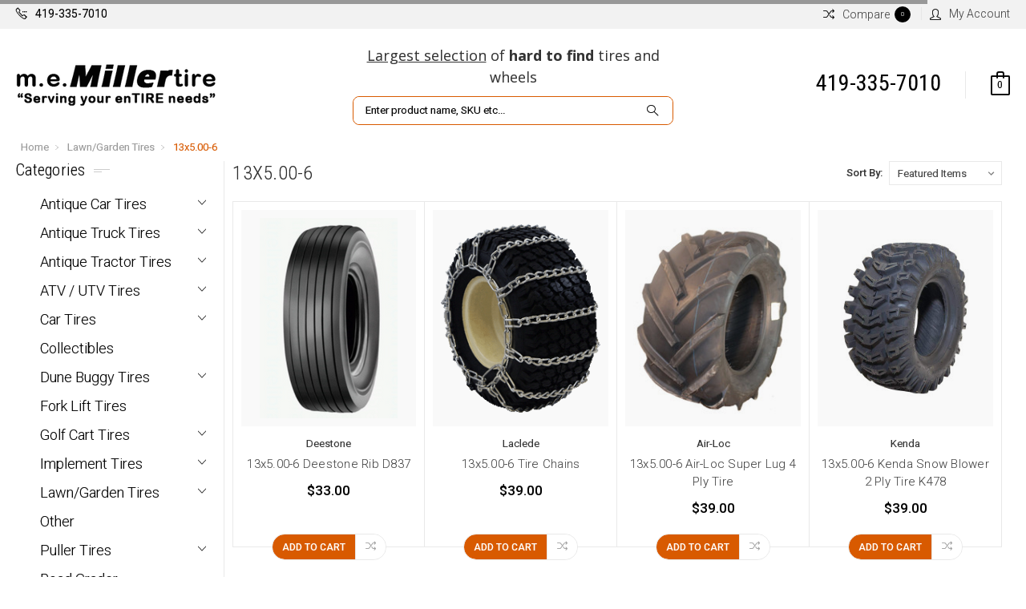

--- FILE ---
content_type: text/html; charset=UTF-8
request_url: https://www.millertire.com/categories/lawn-garden-tires/13x5-00-6/
body_size: 38307
content:


<!DOCTYPE html>
<html class="no-js" lang="en">
    <head>
        <title>Lawn/Garden Tires - 13x5.00-6 - m. e. MILLER tire</title>
        <link rel='canonical' href='https://www.millertire.com/categories/lawn-garden-tires/13x5-00-6/' /><meta name='platform' content='bigcommerce.stencil' />
        
        
        <link href="https://cdn11.bigcommerce.com/s-366a8/product_images/favicon.ico" rel="shortcut icon">
        <meta name="viewport" content="width=device-width, initial-scale=1, maximum-scale=1">

        <link data-stencil-stylesheet href="https://cdn11.bigcommerce.com/s-366a8/stencil/4421db00-0cfc-0137-3ce0-1fcb767dee76/e/beebd500-7373-013d-1a12-56fa05445667/css/theme-66441310-0cfc-0137-1502-07d351cfe63d.css" rel="stylesheet">
        <link href="https://fonts.googleapis.com/css?family=Roboto%20Condensed:400,400i,300,300i,700,700i%7COswald:300%7CRoboto:400,400i,100,100i,300,300i,500,500i,700,700i,900,900i&display=swap" rel="stylesheet">
        <script src="https://cdn11.bigcommerce.com/s-366a8/stencil/4421db00-0cfc-0137-3ce0-1fcb767dee76/e/beebd500-7373-013d-1a12-56fa05445667/modernizr-custom.js"></script>

        <!-- Start Tracking Code for analytics_googleanalytics4 -->

<script data-cfasync="false" src="https://cdn11.bigcommerce.com/shared/js/google_analytics4_bodl_subscribers-358423becf5d870b8b603a81de597c10f6bc7699.js" integrity="sha256-gtOfJ3Avc1pEE/hx6SKj/96cca7JvfqllWA9FTQJyfI=" crossorigin="anonymous"></script>
<script data-cfasync="false">
  (function () {
    window.dataLayer = window.dataLayer || [];

    function gtag(){
        dataLayer.push(arguments);
    }

    function initGA4(event) {
         function setupGtag() {
            function configureGtag() {
                gtag('js', new Date());
                gtag('set', 'developer_id.dMjk3Nj', true);
                gtag('config', 'G-XYHNG5SSN5');
            }

            var script = document.createElement('script');

            script.src = 'https://www.googletagmanager.com/gtag/js?id=G-XYHNG5SSN5';
            script.async = true;
            script.onload = configureGtag;

            document.head.appendChild(script);
        }

        setupGtag();

        if (typeof subscribeOnBodlEvents === 'function') {
            subscribeOnBodlEvents('G-XYHNG5SSN5', false);
        }

        window.removeEventListener(event.type, initGA4);
    }

    

    var eventName = document.readyState === 'complete' ? 'consentScriptsLoaded' : 'DOMContentLoaded';
    window.addEventListener(eventName, initGA4, false);
  })()
</script>

<!-- End Tracking Code for analytics_googleanalytics4 -->


<script type="text/javascript" src="https://checkout-sdk.bigcommerce.com/v1/loader.js" defer></script>
<script type="text/javascript">
var BCData = {};
</script>
<!-- Clarity tracking code for http://millertire.com/ --><script>    (function(c,l,a,r,i,t,y){        c[a]=c[a]||function(){(c[a].q=c[a].q||[]).push(arguments)};        t=l.createElement(r);t.async=1;t.src="https://www.clarity.ms/tag/"+i+"?ref=bwt";        y=l.getElementsByTagName(r)[0];y.parentNode.insertBefore(t,y);    })(window, document, "clarity", "script", "om5sz6zm0p");</script><!-- Google Tag Manager -->
<script>(function(w,d,s,l,i){w[l]=w[l]||[];w[l].push({'gtm.start':
new Date().getTime(),event:'gtm.js'});var f=d.getElementsByTagName(s)[0],
j=d.createElement(s),dl=l!='dataLayer'?'&l='+l:'';j.async=true;j.src=
'https://www.googletagmanager.com/gtm.js?id='+i+dl;f.parentNode.insertBefore(j,f);
})(window,document,'script','dataLayer','GTM-KNV8TSW');</script>
<!-- End Google Tag Manager -->
 <script data-cfasync="false" src="https://microapps.bigcommerce.com/bodl-events/1.9.4/index.js" integrity="sha256-Y0tDj1qsyiKBRibKllwV0ZJ1aFlGYaHHGl/oUFoXJ7Y=" nonce="" crossorigin="anonymous"></script>
 <script data-cfasync="false" nonce="">

 (function() {
    function decodeBase64(base64) {
       const text = atob(base64);
       const length = text.length;
       const bytes = new Uint8Array(length);
       for (let i = 0; i < length; i++) {
          bytes[i] = text.charCodeAt(i);
       }
       const decoder = new TextDecoder();
       return decoder.decode(bytes);
    }
    window.bodl = JSON.parse(decodeBase64("[base64]"));
 })()

 </script>

<script nonce="">
(function () {
    var xmlHttp = new XMLHttpRequest();

    xmlHttp.open('POST', 'https://bes.gcp.data.bigcommerce.com/nobot');
    xmlHttp.setRequestHeader('Content-Type', 'application/json');
    xmlHttp.send('{"store_id":"198740","timezone_offset":"-4.0","timestamp":"2026-01-26T15:27:34.71368600Z","visit_id":"43352c73-a247-45bc-be0a-ee3f2fe5b196","channel_id":1}');
})();
</script>

        

        
        
        
        
        <!-- snippet location htmlhead -->
    </head>
    <body>
        <!-- snippet location header -->
        <div class="icons-svg-sprite"><svg xmlns="http://www.w3.org/2000/svg"><defs> <path id="stumbleupon-path-1" d="M0,0.0749333333 L31.9250667,0.0749333333 L31.9250667,31.984 L0,31.984"/> </defs><symbol viewBox="0 0 24 24" id="icon-add"><path d="M19 13h-6v6h-2v-6H5v-2h6V5h2v6h6v2z"/></symbol><symbol viewBox="0 0 36 36" id="icon-arrow-down"> <path d="M16.5 6v18.26l-8.38-8.38-2.12 2.12 12 12 12-12-2.12-2.12-8.38 8.38v-18.26h-3z"/> </symbol><symbol viewBox="0 0 12 8" id="icon-chevron-down"><path d="M6 6.174l5.313-4.96.23-.214.457.427-.23.214-5.51 5.146L6.03 7 6 6.972 5.97 7l-.23-.214L.23 1.64 0 1.428.458 1l.23.214L6 6.174z" stroke-linecap="square" fill-rule="evenodd"/></symbol><symbol viewBox="0 0 24 24" id="icon-chevron-left"><path d="M15.41 7.41L14 6l-6 6 6 6 1.41-1.41L10.83 12z"/></symbol><symbol viewBox="0 0 24 24" id="icon-chevron-right"><path d="M10 6L8.59 7.41 13.17 12l-4.58 4.59L10 18l6-6z"/></symbol><symbol viewBox="0 0 24 24" id="icon-close"><path d="M19 6.41L17.59 5 12 10.59 6.41 5 5 6.41 10.59 12 5 17.59 6.41 19 12 13.41 17.59 19 19 17.59 13.41 12z"/></symbol><symbol viewBox="0 0 28 28" id="icon-envelope"> <path d="M0 23.5v-12.406q0.688 0.766 1.578 1.359 5.656 3.844 7.766 5.391 0.891 0.656 1.445 1.023t1.477 0.75 1.719 0.383h0.031q0.797 0 1.719-0.383t1.477-0.75 1.445-1.023q2.656-1.922 7.781-5.391 0.891-0.609 1.563-1.359v12.406q0 1.031-0.734 1.766t-1.766 0.734h-23q-1.031 0-1.766-0.734t-0.734-1.766zM0 6.844q0-1.219 0.648-2.031t1.852-0.812h23q1.016 0 1.758 0.734t0.742 1.766q0 1.234-0.766 2.359t-1.906 1.922q-5.875 4.078-7.313 5.078-0.156 0.109-0.664 0.477t-0.844 0.594-0.812 0.508-0.898 0.422-0.781 0.141h-0.031q-0.359 0-0.781-0.141t-0.898-0.422-0.812-0.508-0.844-0.594-0.664-0.477q-1.422-1-4.094-2.852t-3.203-2.227q-0.969-0.656-1.828-1.805t-0.859-2.133z"/> </symbol><symbol viewBox="0 0 32 32" id="icon-facebook"> <path d="M2.428 0.41c-0.936 0-1.695 0.753-1.695 1.682v27.112c0 0.929 0.759 1.682 1.695 1.682h14.709v-11.802h-4.002v-4.599h4.002v-3.392c0-3.936 2.423-6.080 5.961-6.080 1.695 0 3.152 0.125 3.576 0.181v4.114l-2.454 0.001c-1.924 0-2.297 0.907-2.297 2.239v2.937h4.59l-0.598 4.599h-3.992v11.802h7.826c0.936 0 1.695-0.753 1.695-1.682v-27.112c0-0.929-0.759-1.682-1.695-1.682h-27.321z"/> </symbol><symbol viewBox="0 0 20 28" id="icon-google"> <path d="M1.734 21.156q0-1.266 0.695-2.344t1.852-1.797q2.047-1.281 6.312-1.563-0.5-0.641-0.742-1.148t-0.242-1.148q0-0.625 0.328-1.328-0.719 0.063-1.062 0.063-2.312 0-3.898-1.508t-1.586-3.82q0-1.281 0.562-2.484t1.547-2.047q1.188-1.031 2.844-1.531t3.406-0.5h6.516l-2.141 1.375h-2.063q1.172 0.984 1.766 2.078t0.594 2.5q0 1.125-0.383 2.023t-0.93 1.453-1.086 1.016-0.922 0.961-0.383 1.031q0 0.562 0.5 1.102t1.203 1.062 1.414 1.148 1.211 1.625 0.5 2.219q0 1.422-0.766 2.703-1.109 1.906-3.273 2.805t-4.664 0.898q-2.063 0-3.852-0.648t-2.695-2.148q-0.562-0.922-0.562-2.047zM4.641 20.438q0 0.875 0.367 1.594t0.953 1.18 1.359 0.781 1.563 0.453 1.586 0.133q0.906 0 1.742-0.203t1.547-0.609 1.141-1.141 0.43-1.703q0-0.391-0.109-0.766t-0.227-0.656-0.422-0.648-0.461-0.547-0.602-0.539-0.57-0.453-0.648-0.469-0.57-0.406q-0.25-0.031-0.766-0.031-0.828 0-1.633 0.109t-1.672 0.391-1.516 0.719-1.070 1.164-0.422 1.648zM6.297 4.906q0 0.719 0.156 1.523t0.492 1.609 0.812 1.445 1.172 1.047 1.508 0.406q0.578 0 1.211-0.258t1.023-0.68q0.828-0.875 0.828-2.484 0-0.922-0.266-1.961t-0.75-2.016-1.313-1.617-1.828-0.641q-0.656 0-1.289 0.305t-1.039 0.82q-0.719 0.922-0.719 2.5z"/> </symbol><symbol viewBox="0 0 32 32" id="icon-instagram"> <path d="M25.522709,13.5369502 C25.7256898,14.3248434 25.8455558,15.1480745 25.8455558,15.9992932 C25.8455558,21.4379334 21.4376507,25.8455558 15.9998586,25.8455558 C10.5623493,25.8455558 6.15416148,21.4379334 6.15416148,15.9992932 C6.15416148,15.1480745 6.27459295,14.3248434 6.4775737,13.5369502 L3.6915357,13.5369502 L3.6915357,27.0764447 C3.6915357,27.7552145 4.24280653,28.3062027 4.92355534,28.3062027 L27.0764447,28.3062027 C27.7571935,28.3062027 28.3084643,27.7552145 28.3084643,27.0764447 L28.3084643,13.5369502 L25.522709,13.5369502 Z M27.0764447,3.6915357 L23.384909,3.6915357 C22.7050083,3.6915357 22.1543028,4.24280653 22.1543028,4.92214183 L22.1543028,8.61509104 C22.1543028,9.29442633 22.7050083,9.84569717 23.384909,9.84569717 L27.0764447,9.84569717 C27.7571935,9.84569717 28.3084643,9.29442633 28.3084643,8.61509104 L28.3084643,4.92214183 C28.3084643,4.24280653 27.7571935,3.6915357 27.0764447,3.6915357 Z M9.84597988,15.9992932 C9.84597988,19.3976659 12.6009206,22.1537374 15.9998586,22.1537374 C19.3987967,22.1537374 22.1543028,19.3976659 22.1543028,15.9992932 C22.1543028,12.6003551 19.3987967,9.84569717 15.9998586,9.84569717 C12.6009206,9.84569717 9.84597988,12.6003551 9.84597988,15.9992932 Z M3.6915357,31.9997173 C1.65296441,31.9997173 0,30.3461875 0,28.3062027 L0,3.6915357 C0,1.6526817 1.65296441,0 3.6915357,0 L28.3084643,0 C30.3473183,0 32,1.6526817 32,3.6915357 L32,28.3062027 C32,30.3461875 30.3473183,31.9997173 28.3084643,31.9997173 L3.6915357,31.9997173 Z" id="instagram-Imported-Layers" sketch:type="MSShapeGroup"/> </symbol><symbol viewBox="0 0 24 24" id="icon-keyboard-arrow-down"><path d="M7.41 7.84L12 12.42l4.59-4.58L18 9.25l-6 6-6-6z"/></symbol><symbol viewBox="0 0 24 24" id="icon-keyboard-arrow-up"><path d="M7.41 15.41L12 10.83l4.59 4.58L18 14l-6-6-6 6z"/></symbol><symbol viewBox="0 0 32 32" id="icon-linkedin"> <path d="M27.2684444,27.2675556 L22.5226667,27.2675556 L22.5226667,19.8408889 C22.5226667,18.0702222 22.4924444,15.792 20.0568889,15.792 C17.5866667,15.792 17.2097778,17.7217778 17.2097778,19.7146667 L17.2097778,27.2675556 L12.4693333,27.2675556 L12.4693333,11.9964444 L17.0186667,11.9964444 L17.0186667,14.0844444 L17.0844444,14.0844444 C17.7173333,12.8835556 19.2657778,11.6177778 21.5742222,11.6177778 C26.3804444,11.6177778 27.2684444,14.7795556 27.2684444,18.8924444 L27.2684444,27.2675556 L27.2684444,27.2675556 Z M7.11822222,9.91022222 C5.59377778,9.91022222 4.36444444,8.67733333 4.36444444,7.15733333 C4.36444444,5.63822222 5.59377778,4.40533333 7.11822222,4.40533333 C8.63644444,4.40533333 9.86844444,5.63822222 9.86844444,7.15733333 C9.86844444,8.67733333 8.63644444,9.91022222 7.11822222,9.91022222 L7.11822222,9.91022222 Z M4.74133333,11.9964444 L9.49244444,11.9964444 L9.49244444,27.2675556 L4.74133333,27.2675556 L4.74133333,11.9964444 Z M29.632,0 L2.36,0 C1.05777778,0 0,1.03288889 0,2.30755556 L0,29.6906667 C0,30.9653333 1.05777778,32 2.36,32 L29.632,32 C30.9368889,32 31.9991111,30.9653333 31.9991111,29.6906667 L31.9991111,2.30755556 C31.9991111,1.03288889 30.9368889,0 29.632,0 L29.632,0 Z" id="linkedin-Fill-4"/> </symbol><symbol viewBox="0 0 70 32" id="icon-logo-american-express"> <path d="M69.102 17.219l0.399 9.094c-0.688 0.313-3.285 1.688-4.26 1.688h-4.788v-0.656c-0.546 0.438-1.549 0.656-2.467 0.656h-15.053v-2.466c0-0.344-0.057-0.344-0.345-0.344h-0.257v2.81h-4.961v-2.924c-0.832 0.402-1.749 0.402-2.581 0.402h-0.544v2.523h-6.050l-1.434-1.656-1.577 1.656h-9.72v-10.781h9.892l1.405 1.663 1.548-1.663h6.652c0.775 0 2.037 0.115 2.581 0.66v-0.66h5.936c0.602 0 1.749 0.115 2.523 0.66v-0.66h8.946v0.66c0.516-0.43 1.433-0.66 2.265-0.66h4.988v0.66c0.546-0.372 1.32-0.66 2.323-0.66h4.578zM34.905 23.871c1.577 0 3.183-0.43 3.183-2.581 0-2.093-1.635-2.523-3.069-2.523h-5.878l-2.38 2.523-2.236-2.523h-7.427v7.67h7.312l2.351-2.509 2.266 2.509h3.556v-2.566h2.322zM46.001 23.556c-0.172-0.23-0.487-0.516-0.946-0.66 0.516-0.172 1.318-0.832 1.318-2.036 0-0.889-0.315-1.377-0.917-1.721-0.602-0.315-1.319-0.372-2.266-0.372h-4.215v7.67h1.864v-2.796h1.978c0.66 0 1.032 0.058 1.319 0.344 0.316 0.373 0.316 1.032 0.316 1.548v0.903h1.836v-1.477c0-0.688-0.058-1.032-0.288-1.405zM53.571 20.373v-1.605h-6.136v7.67h6.136v-1.563h-4.33v-1.549h4.244v-1.548h-4.244v-1.405h4.33zM58.245 26.438c1.864 0 2.926-0.759 2.926-2.393 0-0.774-0.23-1.262-0.545-1.664-0.459-0.372-1.119-0.602-2.151-0.602h-1.004c-0.258 0-0.487-0.057-0.717-0.115-0.201-0.086-0.373-0.258-0.373-0.545 0-0.258 0.058-0.43 0.287-0.602 0.143-0.115 0.373-0.115 0.717-0.115h3.383v-1.634h-3.671c-1.978 0-2.638 1.204-2.638 2.294 0 2.438 2.151 2.322 3.842 2.38 0.344 0 0.544 0.058 0.66 0.173 0.115 0.086 0.23 0.315 0.23 0.544 0 0.201-0.115 0.373-0.23 0.488-0.173 0.115-0.373 0.172-0.717 0.172h-3.555v1.62h3.555zM65.442 26.439c1.864 0 2.924-0.76 2.924-2.394 0-0.774-0.229-1.262-0.544-1.664-0.459-0.372-1.119-0.602-2.151-0.602h-1.003c-0.258 0-0.488-0.057-0.718-0.115-0.201-0.086-0.373-0.258-0.373-0.545 0-0.258 0.115-0.43 0.287-0.602 0.144-0.115 0.373-0.115 0.717-0.115h3.383v-1.634h-3.671c-1.921 0-2.638 1.204-2.638 2.294 0 2.438 2.151 2.322 3.842 2.38 0.344 0 0.544 0.058 0.66 0.174 0.115 0.086 0.229 0.315 0.229 0.544 0 0.201-0.114 0.373-0.229 0.488s-0.373 0.172-0.717 0.172h-3.556v1.62h3.556zM43.966 20.518c0.23 0.115 0.373 0.344 0.373 0.659 0 0.344-0.143 0.602-0.373 0.774-0.287 0.115-0.545 0.115-0.889 0.115l-2.237 0.058v-1.749h2.237c0.344 0 0.659 0 0.889 0.143zM36.108 8.646c-0.287 0.172-0.544 0.172-0.918 0.172h-2.265v-1.692h2.265c0.316 0 0.688 0 0.918 0.114 0.23 0.144 0.344 0.374 0.344 0.718 0 0.315-0.114 0.602-0.344 0.689zM50.789 6.839l1.262 3.039h-2.523zM30.775 25.792l-2.838-3.183 2.838-3.011v6.193zM35.019 20.373c0.66 0 1.090 0.258 1.090 0.918s-0.43 1.032-1.090 1.032h-2.437v-1.95h2.437zM5.773 9.878l1.291-3.039 1.262 3.039h-2.552zM18.905 20.372l4.616 0 2.036 2.237-2.093 2.265h-4.559v-1.549h4.071v-1.548h-4.071v-1.405zM19.077 13.376l-0.545 1.377h-3.24l-0.546-1.319v1.319h-6.222l-0.66-1.749h-1.577l-0.717 1.749h-5.572l2.389-5.649 2.237-5.104h4.789l0.659 1.262v-1.262h5.591l1.262 2.724 1.233-2.724h17.835c0.832 0 1.548 0.143 2.093 0.602v-0.602h4.903v0.602c0.803-0.459 1.864-0.602 3.068-0.602h7.082l0.66 1.262v-1.262h5.218l0.775 1.262v-1.262h5.103v10.753h-5.161l-1.003-1.635v1.635h-6.423l-0.717-1.749h-1.577l-0.717 1.749h-3.355c-1.318 0-2.294-0.316-2.954-0.659v0.659h-7.971v-2.466c0-0.344-0.057-0.402-0.286-0.402h-0.258v2.867h-15.398v-1.377zM43.363 6.409c-0.832 0.831-0.975 1.864-1.004 3.011 0 1.377 0.344 2.266 0.947 2.925 0.659 0.66 1.806 0.86 2.695 0.86h2.151l0.716-1.692h3.843l0.717 1.692h3.727v-5.763l3.47 5.763h2.638v-7.684h-1.892v5.333l-3.24-5.333h-2.839v7.254l-3.096-7.254h-2.724l-2.638 6.050h-0.832c-0.487 0-1.003-0.115-1.262-0.373-0.344-0.402-0.488-1.004-0.488-1.836 0-0.803 0.144-1.405 0.488-1.748 0.373-0.316 0.774-0.431 1.434-0.431h1.749v-1.663h-1.749c-1.262 0-2.265 0.286-2.81 0.889zM39.579 5.52v7.684h1.863v-7.684h-1.863zM31.12 5.52l-0 7.685h1.806v-2.781h1.979c0.66 0 1.090 0.057 1.376 0.315 0.316 0.401 0.258 1.061 0.258 1.491v0.975h1.892v-1.519c0-0.66-0.057-1.004-0.344-1.377-0.172-0.229-0.487-0.488-0.889-0.659 0.516-0.23 1.319-0.832 1.319-2.036 0-0.889-0.373-1.377-0.976-1.75-0.602-0.344-1.262-0.344-2.208-0.344h-4.215zM23.636 5.521v7.685h6.165v-1.577h-4.301v-1.549h4.244v-1.577h-4.244v-1.377h4.301v-1.606h-6.165zM16.124 13.205h1.577l2.695-6.021v6.021h1.864v-7.684h-3.011l-2.265 5.219-2.409-5.219h-2.953v7.254l-3.154-7.254h-2.724l-3.297 7.684h1.978l0.688-1.692h3.871l0.688 1.692h3.756v-6.021z"/> </symbol><symbol viewBox="0 0 95 32" id="icon-logo-discover"> <path d="M50.431 8.059c4.546 0 8.092 3.49 8.092 7.936 0 4.471-3.571 7.961-8.093 7.961-4.638 0-8.115-3.444-8.115-8.051 0-4.334 3.635-7.845 8.115-7.845zM4.362 8.345c4.811 0 8.168 3.133 8.168 7.64 0 2.247-1.028 4.422-2.761 5.864-1.461 1.214-3.126 1.761-5.429 1.761h-4.339v-15.265h4.362zM7.832 19.81c1.027-0.912 1.639-2.379 1.639-3.847 0-1.464-0.612-2.882-1.639-3.798-0.984-0.892-2.146-1.235-4.065-1.235h-0.797v10.096h0.797c1.919 0 3.127-0.367 4.065-1.216zM13.9 23.611v-15.265h2.965v15.265h-2.965zM24.123 14.201c3.378 1.238 4.379 2.338 4.379 4.764 0 2.952-2.166 5.015-5.247 5.015-2.261 0-3.904-0.896-5.271-2.907l1.914-1.856c0.685 1.328 1.825 2.036 3.24 2.036 1.325 0 2.308-0.915 2.308-2.152 0-0.641-0.298-1.189-0.891-1.578-0.297-0.187-0.889-0.46-2.054-0.87-2.784-1.010-3.742-2.085-3.742-4.192 0-2.493 2.055-4.371 4.745-4.371 1.667 0 3.196 0.571 4.473 1.696l-1.549 2.033c-0.778-0.867-1.508-1.233-2.398-1.233-1.28 0-2.213 0.732-2.213 1.694 0 0.821 0.525 1.258 2.307 1.921zM29.438 15.986c0-4.436 3.605-7.985 8.101-7.985 1.278 0 2.352 0.273 3.653 0.935v3.504c-1.233-1.213-2.308-1.717-3.72-1.717-2.787 0-4.976 2.313-4.976 5.241 0 3.092 2.123 5.267 5.112 5.267 1.347 0 2.397-0.48 3.585-1.671v3.504c-1.347 0.638-2.443 0.892-3.72 0.892-4.519 0-8.034-3.478-8.034-7.97zM65.239 18.601l4.11-10.254h3.216l-6.573 15.655h-1.596l-6.46-15.655h3.24zM73.914 23.612v-15.265h8.418v2.585h-5.453v3.388h5.244v2.585h-5.244v4.123h5.453v2.584h-8.418zM94.081 12.852c0 2.336-1.23 3.87-3.469 4.329l4.794 6.43h-3.651l-4.105-6.135h-0.388v6.135h-2.969v-15.265h4.404c3.425 0 5.384 1.645 5.384 4.506zM88.125 15.372c1.9 0 2.903-0.827 2.903-2.359 0-1.486-1.004-2.266-2.856-2.266h-0.911v4.626h0.863z"/> </symbol><symbol viewBox="0 0 54 32" id="icon-logo-mastercard"> <path d="M48.366 15.193c0.6 0 0.9 0.437 0.9 1.282 0 1.281-0.546 2.209-1.337 2.209-0.6 0-0.9-0.436-0.9-1.31 0-1.281 0.573-2.182 1.337-2.182zM38.276 18.275c0-0.655 0.491-1.009 1.472-1.009 0.109 0 0.191 0.027 0.382 0.027-0.027 0.982-0.545 1.636-1.227 1.636-0.382 0-0.628-0.245-0.628-0.655zM26.278 15.848c0 0.082-0 0.192-0 0.327h-1.909c0.164-0.763 0.545-1.173 1.091-1.173 0.518 0 0.818 0.3 0.818 0.845zM38.060 0.002c8.838 0 16.003 7.165 16.003 16.002s-7.165 15.999-16.003 15.999c-3.834 0-7.324-1.344-10.080-3.594 2.102-2.031 3.707-4.567 4.568-7.44h-1.33c-0.833 2.553-2.297 4.807-4.199 6.627-1.892-1.816-3.342-4.078-4.172-6.62h-1.33c0.858 2.856 2.435 5.401 4.521 7.432-2.749 2.219-6.223 3.594-10.036 3.594-8.837 0-16.002-7.163-16.002-15.999s7.164-16.001 16.002-16.001c3.814 0 7.287 1.377 10.036 3.603-2.087 2.023-3.664 4.568-4.521 7.424h1.33c0.83-2.542 2.28-4.804 4.172-6.607 1.903 1.808 3.367 4.060 4.199 6.614h1.33c-0.861-2.872-2.466-5.413-4.568-7.443 2.757-2.249 6.246-3.592 10.080-3.592zM7.217 20.213h1.691l1.336-8.044h-2.672l-1.637 4.99-0.082-4.99h-2.454l-1.336 8.044h1.582l1.037-6.135 0.136 6.135h1.173l2.209-6.189zM14.47 19.477l0.054-0.408 0.382-2.318c0.109-0.736 0.136-0.982 0.136-1.309 0-1.254-0.791-1.909-2.263-1.909-0.627 0-1.2 0.082-2.045 0.327l-0.246 1.473 0.163-0.028 0.246-0.081c0.382-0.109 0.928-0.164 1.418-0.164 0.79 0 1.091 0.164 1.091 0.6 0 0.109 0 0.191-0.055 0.409-0.273-0.027-0.518-0.054-0.709-0.054-1.909 0-2.999 0.927-2.999 2.536 0 1.064 0.627 1.773 1.554 1.773 0.791 0 1.364-0.246 1.8-0.791l-0.027 0.682h1.418l0.027-0.164 0.027-0.246zM17.988 16.314c-0.736-0.327-0.819-0.409-0.819-0.709 0-0.355 0.3-0.519 0.845-0.519 0.328 0 0.791 0.028 1.227 0.082l0.246-1.5c-0.436-0.082-1.118-0.137-1.5-0.137-1.909 0-2.59 1.009-2.563 2.208 0 0.818 0.382 1.391 1.282 1.828 0.709 0.327 0.818 0.436 0.818 0.709 0 0.409-0.3 0.6-0.982 0.6-0.518 0-0.982-0.082-1.527-0.245l-0.246 1.5 0.082 0.027 0.3 0.054c0.109 0.027 0.246 0.055 0.464 0.055 0.382 0.054 0.709 0.054 0.928 0.054 1.8 0 2.645-0.682 2.645-2.181 0-0.9-0.354-1.418-1.2-1.828zM21.75 18.741c-0.409 0-0.573-0.136-0.573-0.464 0-0.082 0-0.164 0.027-0.273l0.463-2.726h0.873l0.218-1.609h-0.873l0.191-0.982h-1.691l-0.737 4.472-0.082 0.518-0.109 0.654c-0.027 0.191-0.055 0.409-0.055 0.573 0 0.954 0.491 1.445 1.364 1.445 0.382 0 0.764-0.055 1.227-0.218l0.218-1.445c-0.109 0.054-0.273 0.054-0.464 0.054zM25.732 18.851c-0.982 0-1.5-0.381-1.5-1.145 0-0.055 0-0.109 0.027-0.191h3.382c0.163-0.682 0.218-1.145 0.218-1.636 0-1.446-0.9-2.373-2.318-2.373-1.718 0-2.973 1.663-2.973 3.899 0 1.936 0.982 2.945 2.89 2.945 0.628 0 1.173-0.082 1.773-0.273l0.273-1.636c-0.6 0.3-1.145 0.409-1.773 0.409zM31.158 15.524h0.109c0.164-0.79 0.382-1.363 0.655-1.881l-0.055-0.027h-0.164c-0.573 0-0.9 0.273-1.418 1.064l0.164-1.009h-1.554l-1.064 6.544h1.718c0.627-4.008 0.791-4.69 1.609-4.69zM36.122 20.133l0.3-1.827c-0.545 0.273-1.036 0.409-1.445 0.409-1.009 0-1.609-0.737-1.609-1.963 0-1.773 0.9-3.027 2.182-3.027 0.491 0 0.928 0.136 1.528 0.436l0.3-1.745c-0.163-0.054-0.218-0.082-0.436-0.163l-0.682-0.164c-0.218-0.054-0.491-0.082-0.791-0.082-2.263 0-3.845 2.018-3.845 4.88 0 2.155 1.146 3.491 3 3.491 0.463 0 0.872-0.082 1.5-0.246zM41.521 19.069l0.355-2.318c0.136-0.736 0.136-0.982 0.136-1.309 0-1.254-0.763-1.909-2.236-1.909-0.627 0-1.2 0.082-2.045 0.327l-0.246 1.473 0.164-0.028 0.218-0.081c0.382-0.109 0.955-0.164 1.446-0.164 0.791 0 1.091 0.164 1.091 0.6 0 0.109-0.027 0.191-0.082 0.409-0.246-0.027-0.491-0.054-0.682-0.054-1.909 0-3 0.927-3 2.536 0 1.064 0.627 1.773 1.555 1.773 0.791 0 1.363-0.246 1.8-0.791l-0.028 0.682h1.418v-0.164l0.027-0.246 0.054-0.327zM43.648 20.214c0.627-4.008 0.791-4.69 1.608-4.69h0.109c0.164-0.79 0.382-1.363 0.655-1.881l-0.055-0.027h-0.164c-0.572 0-0.9 0.273-1.418 1.064l0.164-1.009h-1.554l-1.037 6.544h1.691zM48.829 20.214l1.608 0 1.309-8.044h-1.691l-0.382 2.291c-0.464-0.6-0.955-0.9-1.637-0.9-1.5 0-2.782 1.854-2.782 4.035 0 1.636 0.818 2.7 2.073 2.7 0.627 0 1.118-0.218 1.582-0.709zM11.306 18.279c0-0.655 0.492-1.009 1.447-1.009 0.136 0 0.218 0.027 0.382 0.027-0.027 0.982-0.518 1.636-1.228 1.636-0.382 0-0.6-0.245-0.6-0.655z"/> </symbol><symbol viewBox="0 0 57 32" id="icon-logo-paypal"> <path d="M47.11 10.477c2.211-0.037 4.633 0.618 4.072 3.276l-1.369 6.263h-3.159l0.211-0.947c-1.72 1.712-6.038 1.821-5.335-2.111 0.491-2.294 2.878-3.023 6.423-3.023 0.246-1.020-0.457-1.274-1.65-1.238s-2.633 0.437-3.089 0.655l0.281-2.293c0.913-0.182 2.106-0.583 3.615-0.583zM47.32 16.885c0.069-0.291 0.106-0.547 0.176-0.838h-0.773c-0.596 0-1.579 0.146-1.931 0.765-0.456 0.728 0.177 1.348 0.878 1.311 0.807-0.037 1.474-0.401 1.65-1.238zM53.883 8h3.242l-2.646 12.016h-3.209zM39.142 8.037c1.689 0 3.729 1.274 3.131 4.077-0.528 2.476-2.498 3.933-4.89 3.933h-2.428l-0.879 3.969h-3.412l2.603-11.979h5.874zM39.037 12.114c0.211-0.911-0.317-1.638-1.197-1.638h-1.689l-0.704 3.277h1.583c0.88 0 1.795-0.728 2.006-1.638zM16.346 10.476c2.184-0.037 4.611 0.618 4.056 3.276l-1.352 6.262h-3.155l0.208-0.947c-1.664 1.712-5.929 1.821-5.235-2.111 0.486-2.294 2.844-3.023 6.345-3.023 0.208-1.020-0.485-1.274-1.664-1.238s-2.601 0.437-3.017 0.655l0.277-2.293c0.867-0.182 2.046-0.583 3.537-0.583zM16.589 16.885c0.035-0.291 0.104-0.547 0.173-0.838h-0.797c-0.555 0-1.525 0.146-1.872 0.765-0.451 0.728 0.138 1.348 0.832 1.311 0.797-0.037 1.491-0.401 1.664-1.238zM28.528 10.648l3.255-0-7.496 13.351h-3.528l2.306-3.925-1.289-9.426h3.156l0.508 5.579zM8.499 8.036c1.728 0 3.738 1.274 3.139 4.077-0.529 2.476-2.504 3.933-4.867 3.933h-2.468l-0.847 3.969h-3.456l2.609-11.979h5.89zM8.393 12.114c0.247-0.911-0.317-1.638-1.164-1.638h-1.693l-0.741 3.277h1.623c0.882 0 1.763-0.728 1.975-1.638z"/> </symbol><symbol viewBox="0 0 49 32" id="icon-logo-visa"> <path d="M14.059 10.283l4.24-0-6.302 15.472-4.236 0.003-3.259-12.329c2.318 0.952 4.379 3.022 5.219 5.275l0.42 2.148zM17.416 25.771l2.503-15.501h4.001l-2.503 15.501h-4.002zM31.992 16.494c2.31 1.106 3.375 2.444 3.362 4.211-0.032 3.217-2.765 5.295-6.97 5.295-1.796-0.020-3.526-0.394-4.459-0.826l0.56-3.469 0.515 0.246c1.316 0.579 2.167 0.814 3.769 0.814 1.151 0 2.385-0.476 2.396-1.514 0.007-0.679-0.517-1.165-2.077-1.924-1.518-0.74-3.53-1.983-3.505-4.211 0.024-3.012 2.809-5.116 6.765-5.116 1.55 0 2.795 0.339 3.586 0.651l-0.542 3.36-0.359-0.178c-0.74-0.314-1.687-0.617-2.995-0.595-1.568 0-2.293 0.689-2.293 1.333-0.010 0.728 0.848 1.204 2.246 1.923zM46.199 10.285l3.239 15.49h-3.714s-0.368-1.782-0.488-2.322c-0.583 0-4.667-0.008-5.125-0.008-0.156 0.42-0.841 2.331-0.841 2.331h-4.205l5.944-14.205c0.419-1.011 1.138-1.285 2.097-1.285h3.093zM41.263 20.274c0.781 0 2.698 0 3.322 0-0.159-0.775-0.927-4.474-0.927-4.474l-0.27-1.337c-0.202 0.581-0.554 1.52-0.531 1.479 0 0-1.262 3.441-1.594 4.332zM9.723 18.702c-1.648-4.573-5.284-6.991-9.723-8.109l0.053-0.322h6.453c0.87 0.034 1.573 0.326 1.815 1.308z"/> </symbol><symbol viewBox="0 0 34 32" id="icon-pinterest"> <path d="M1.356 15.647c0 6.24 3.781 11.6 9.192 13.957-0.043-1.064-0.008-2.341 0.267-3.499 0.295-1.237 1.976-8.303 1.976-8.303s-0.491-0.973-0.491-2.411c0-2.258 1.319-3.945 2.962-3.945 1.397 0 2.071 1.041 2.071 2.288 0 1.393-0.895 3.477-1.356 5.408-0.385 1.616 0.817 2.935 2.424 2.935 2.909 0 4.869-3.708 4.869-8.101 0-3.34-2.267-5.839-6.39-5.839-4.658 0-7.56 3.447-7.56 7.297 0 1.328 0.394 2.264 1.012 2.989 0.284 0.333 0.324 0.467 0.221 0.849-0.074 0.28-0.243 0.955-0.313 1.223-0.102 0.386-0.417 0.524-0.769 0.381-2.145-0.869-3.145-3.201-3.145-5.822 0-4.329 3.679-9.519 10.975-9.519 5.863 0 9.721 4.21 9.721 8.729 0 5.978-3.349 10.443-8.285 10.443-1.658 0-3.217-0.889-3.751-1.899 0 0-0.892 3.511-1.080 4.189-0.325 1.175-0.963 2.349-1.546 3.264 1.381 0.405 2.84 0.625 4.352 0.625 8.48 0 15.355-6.822 15.355-15.238s-6.876-15.238-15.355-15.238c-8.48 0-15.356 6.822-15.356 15.238z"/> </symbol><symbol viewBox="0 0 26 28" id="icon-print"> <path d="M0 21.5v-6.5q0-1.234 0.883-2.117t2.117-0.883h1v-8.5q0-0.625 0.438-1.062t1.062-0.438h10.5q0.625 0 1.375 0.313t1.188 0.75l2.375 2.375q0.438 0.438 0.75 1.188t0.313 1.375v4h1q1.234 0 2.117 0.883t0.883 2.117v6.5q0 0.203-0.148 0.352t-0.352 0.148h-3.5v2.5q0 0.625-0.438 1.062t-1.062 0.438h-15q-0.625 0-1.062-0.438t-0.438-1.062v-2.5h-3.5q-0.203 0-0.352-0.148t-0.148-0.352zM6 24h14v-4h-14v4zM6 14h14v-6h-2.5q-0.625 0-1.062-0.438t-0.438-1.062v-2.5h-10v10zM22 15q0 0.406 0.297 0.703t0.703 0.297 0.703-0.297 0.297-0.703-0.297-0.703-0.703-0.297-0.703 0.297-0.297 0.703z"/> </symbol><symbol viewBox="0 0 24 24" id="icon-remove"><path d="M19 13H5v-2h14v2z"/></symbol><symbol viewBox="0 0 32 32" id="icon-rss"> <path d="M-0.465347858,2.01048219 C-0.465347858,2.01048219 28.7009958,0.574406533 31,31.3201126 L25.1092027,31.3201126 C25.1092027,31.3201126 26.2597741,8.90749482 -0.465347858,6.89506416 L-0.465347858,2.01048219 L-0.465347858,2.01048219 Z M-0.465347858,12.2127144 C-0.465347858,12.2127144 16.6328276,11.6363594 19.9369779,31.3201126 L14.0472499,31.3201126 C14.0472499,31.3201126 13.3297467,19.6839434 -0.465347858,17.0940884 L-0.465347858,12.2127144 L-0.465347858,12.2127144 Z M2.73614917,25.0304648 C4.79776783,25.0304648 6.47229834,26.7007181 6.47229834,28.766614 C6.47229834,30.8282326 4.79776783,32.5016938 2.73614917,32.5016938 C0.6723919,32.5016938 -1,30.8293019 -1,28.766614 C-1,26.7017874 0.6723919,25.0304648 2.73614917,25.0304648 Z" id="rss-Shape"/> </symbol><symbol viewBox="0 0 26 28" id="icon-star"> <path d="M0 10.109q0-0.578 0.875-0.719l7.844-1.141 3.516-7.109q0.297-0.641 0.766-0.641t0.766 0.641l3.516 7.109 7.844 1.141q0.875 0.141 0.875 0.719 0 0.344-0.406 0.75l-5.672 5.531 1.344 7.812q0.016 0.109 0.016 0.313 0 0.328-0.164 0.555t-0.477 0.227q-0.297 0-0.625-0.187l-7.016-3.687-7.016 3.687q-0.344 0.187-0.625 0.187-0.328 0-0.492-0.227t-0.164-0.555q0-0.094 0.031-0.313l1.344-7.812-5.688-5.531q-0.391-0.422-0.391-0.75z"/> </symbol><symbol viewBox="0 0 32 32" id="icon-stumbleupon">  <mask id="stumbleupon-mask-2" sketch:name="Clip 2"> <use xlink:href="#stumbleupon-path-1"/> </mask> <path d="M31.9250667,16.0373333 C31.9250667,24.8533333 24.7784,32 15.9624,32 C7.14666667,32 0,24.8533333 0,16.0373333 C0,7.2216 7.14666667,0.0749333333 15.9624,0.0749333333 C24.7784,0.0749333333 31.9250667,7.2216 31.9250667,16.0373333 Z M21.9205547,16.3600826 L21.9205547,18.9857015 C21.9205547,19.5214765 21.494073,19.9558236 20.968,19.9558236 C20.441927,19.9558236 20.0154453,19.5214765 20.0154453,18.9857015 L20.0154453,16.4101275 L18.1823358,16.9675798 L16.9525547,16.3839008 L16.9525547,18.9383327 C16.9717372,21.1844666 18.7659562,23 20.976146,23 C23.1984234,23 25,21.1651979 25,18.9019364 L25,16.3600826 L21.9205547,16.3600826 Z M16.9525547,14.2429415 L18.1823358,14.8266205 L20.0154453,14.2691683 L20.0154453,12.9736203 C19.9505401,10.7684323 18.1810219,9 16,9 C13.8268613,9 12.0618102,10.7555866 11.9845547,12.9492669 L11.9845547,18.8684839 C11.9845547,19.404259 11.558073,19.8386061 11.032,19.8386061 C10.505927,19.8386061 10.0794453,19.404259 10.0794453,18.8684839 L10.0794453,16.3600826 L7,16.3600826 L7,18.9019364 C7,21.1651979 8.80131387,23 11.0235912,23 C13.2264234,23 15.0119708,21.1965095 15.0429781,18.9608128 L15.0474453,13.114656 C15.0474453,12.578881 15.473927,12.1445339 16,12.1445339 C16.526073,12.1445339 16.9525547,12.578881 16.9525547,13.114656 L16.9525547,14.2429415 Z" id="stumbleupon-Fill-1" sketch:type="MSShapeGroup" mask="url(#stumbleupon-mask-2)"/> </symbol><symbol viewBox="0 0 32 32" id="icon-tumblr"> <path d="M23.852762,25.5589268 C23.2579209,25.8427189 22.1195458,26.089634 21.2697728,26.1120809 C18.7092304,26.1810247 18.2121934,24.3131275 18.1897466,22.9566974 L18.1897466,12.9951133 L24.6159544,12.9951133 L24.6159544,8.15140729 L18.2137967,8.15140729 L18.2137967,0 L13.5256152,0 C13.4486546,0 13.3139736,0.0673405008 13.2963368,0.238898443 C13.0221648,2.73370367 11.8533261,7.11243957 7,8.86168924 L7,12.9951133 L10.2387574,12.9951133 L10.2387574,23.4521311 C10.2387574,27.0307977 12.8794671,32.1166089 19.8508122,31.9979613 C22.2013164,31.9578777 24.8131658,30.9718204 25.3919735,30.1236507 L23.852762,25.5589268"/> </symbol><symbol viewBox="0 0 43 32" id="icon-twitter"> <path d="M36.575 5.229c1.756-0.952 3.105-2.46 3.74-4.257-1.644 0.882-3.464 1.522-5.402 1.867-1.551-1.495-3.762-2.429-6.209-2.429-4.697 0-8.506 3.445-8.506 7.694 0 0.603 0.075 1.19 0.22 1.753-7.069-0.321-13.337-3.384-17.532-8.039-0.732 1.136-1.152 2.458-1.152 3.868 0 2.669 1.502 5.024 3.784 6.404-1.394-0.040-2.706-0.386-3.853-0.962-0.001 0.032-0.001 0.064-0.001 0.097 0 3.728 2.932 6.837 6.823 7.544-0.714 0.176-1.465 0.27-2.241 0.27-0.548 0-1.081-0.048-1.6-0.138 1.083 3.057 4.224 5.281 7.946 5.343-2.911 2.064-6.579 3.294-10.564 3.294-0.687 0-1.364-0.036-2.029-0.108 3.764 2.183 8.235 3.457 13.039 3.457 15.646 0 24.202-11.724 24.202-21.891 0-0.334-0.008-0.665-0.025-0.995 1.662-1.085 3.104-2.439 4.244-3.982-1.525 0.612-3.165 1.025-4.885 1.211z"/> </symbol><symbol viewBox="0 0 32 32" id="icon-youtube"> <path d="M31.6634051,8.8527593 C31.6634051,8.8527593 31.3509198,6.64879843 30.3919217,5.67824658 C29.1757339,4.40441487 27.8125088,4.39809002 27.1873503,4.32353816 C22.7118278,4 15.9983092,4 15.9983092,4 L15.984407,4 C15.984407,4 9.27104501,4 4.79536595,4.32353816 C4.17017613,4.39809002 2.80745205,4.40441487 1.59082583,5.67824658 C0.631890411,6.64879843 0.319843444,8.8527593 0.319843444,8.8527593 C0.319843444,8.8527593 0,11.4409393 0,14.0290881 L0,16.4554834 C0,19.0436008 0.319843444,21.6317495 0.319843444,21.6317495 C0.319843444,21.6317495 0.631890411,23.8357417 1.59082583,24.8062935 C2.80745205,26.0801566 4.40557339,26.0398591 5.11736986,26.1733699 C7.67602348,26.4187241 15.9913894,26.4946536 15.9913894,26.4946536 C15.9913894,26.4946536 22.7118278,26.4845401 27.1873503,26.1610333 C27.8125088,26.0864501 29.1757339,26.0801566 30.3919217,24.8062935 C31.3509198,23.8357417 31.6634051,21.6317495 31.6634051,21.6317495 C31.6634051,21.6317495 31.9827789,19.0436008 31.9827789,16.4554834 L31.9827789,14.0290881 C31.9827789,11.4409393 31.6634051,8.8527593 31.6634051,8.8527593 Z M12.6895342,19.39582 L12.6880626,10.4095186 L21.3299413,14.9183249 L12.6895342,19.39582 Z" id="youtube-Imported-Layers"/> </symbol><symbol viewBox="0 0 26 26" id="logo-small"><path d="M17.647 12.125h-3.323c-.11 0-.197.087-.197.194v2.327c0 .107.087.193.197.193h3.323c.95 0 1.542-.524 1.542-1.357 0-.795-.594-1.358-1.543-1.358zm-2.62-2.423h3.233c2.51 0 3.988 1.57 3.988 3.296 0 1.35-.915 2.345-1.885 2.78-.155.07-.15.283.01.346 1.128.443 1.94 1.623 1.94 3 0 1.96-1.305 3.512-3.837 3.512h-6.96c-.11 0-.197-.087-.197-.194v-9.03L.237 24.49c-.51.508-.148 1.378.57 1.378h24.254c.446 0 .808-.362.808-.808V.81c0-.72-.87-1.08-1.38-.572L15.03 9.702zm-.703 7.562c-.11 0-.197.087-.197.194v2.56c0 .106.087.193.197.193h3.44c1.05 0 1.682-.542 1.682-1.472 0-.815-.593-1.474-1.68-1.474h-3.442z" fill="#FFF" fill-rule="evenodd"/></symbol></svg>
</div>


        <div class="mobile-menu-block">
  <div class="mobile-menu-inner clearfix">
    <div class="mobile-menu-close-btn align-right clearfix">
      <a href="javascript:void(0)">
        <i class="icon-Shape18"></i>
      </a>
    </div>
      <div class="mobile-menu-item">
        <h4 class="mobile-menu-title"><i class="icon-handbag"></i><span>Categories</span></h4>
        <ul class="mobile-menu-list">
            <li>
              <!-- SECOND LEVEL STARTS -->
<a class="has-subMenu needsclick" href="https://www.millertire.com/categories/car-tires/antique-car-tires/">
    Antique Car Tires <span class="fa fa-angle-down"></span>
</a>
<ul class="navlist-sub nav-second-level">
    <li>
        <!-- THIRD LEVEL STARTS -->
        <a href="https://www.millertire.com/categories/antique-car-tires/4-50-4-75-21/" class="needsclick">4.50/4.75-21</a>
        <!-- THIRD LEVEL STARTS -->
    </li>
    <li>
        <!-- THIRD LEVEL STARTS -->
        <a href="https://www.millertire.com/categories/antique-car-tires/4-75-5-00-19/" class="needsclick">4.75/5.00-19</a>
        <!-- THIRD LEVEL STARTS -->
    </li>
    <li>
        <!-- THIRD LEVEL STARTS -->
        <a href="https://www.millertire.com/categories/antique-car-tires/5-25-5-50-17/" class="needsclick">5.25/5.50-17</a>
        <!-- THIRD LEVEL STARTS -->
    </li>
    <li>
        <!-- THIRD LEVEL STARTS -->
        <a href="https://www.millertire.com/categories/antique-car-tires/new-category/" class="needsclick">5.50-16</a>
        <!-- THIRD LEVEL STARTS -->
    </li>
    <li>
        <!-- THIRD LEVEL STARTS -->
        <a href="https://www.millertire.com/categories/antique-car-tires/6-00-16/" class="needsclick">6.00-16</a>
        <!-- THIRD LEVEL STARTS -->
    </li>
    <li>
        <!-- THIRD LEVEL STARTS -->
        <a href="https://www.millertire.com/categories/antique-car-tires/6-00-21/" class="needsclick">6.00-21</a>
        <!-- THIRD LEVEL STARTS -->
    </li>
    <li>
        <!-- THIRD LEVEL STARTS -->
        <a href="https://www.millertire.com/categories/antique-car-tires/6-70-15/" class="needsclick">6.70-15</a>
        <!-- THIRD LEVEL STARTS -->
    </li>
    <li>
        <!-- THIRD LEVEL STARTS -->
        <a href="https://www.millertire.com/categories/antique-car-tires/e70-14/" class="needsclick">E70-14</a>
        <!-- THIRD LEVEL STARTS -->
    </li>
    <li>
        <!-- THIRD LEVEL STARTS -->
        <a href="https://www.millertire.com/categories/antique-car-tires/f60-15/" class="needsclick">F60-15</a>
        <!-- THIRD LEVEL STARTS -->
    </li>
    <li>
        <!-- THIRD LEVEL STARTS -->
        <a href="https://www.millertire.com/categories/antique-car-tires/f70-14/" class="needsclick">F70-14</a>
        <!-- THIRD LEVEL STARTS -->
    </li>
    <li>
        <!-- THIRD LEVEL STARTS -->
        <a href="https://www.millertire.com/categories/antique-car-tires/f70-15/" class="needsclick">F70-15</a>
        <!-- THIRD LEVEL STARTS -->
    </li>
    <li>
        <!-- THIRD LEVEL STARTS -->
        <a href="https://www.millertire.com/categories/antique-car-tires/g70-14/" class="needsclick">G70-14</a>
        <!-- THIRD LEVEL STARTS -->
    </li>
    <li>
        <!-- THIRD LEVEL STARTS -->
        <a href="https://www.millertire.com/categories/antique-car-tires/g70-15/" class="needsclick">G70-15</a>
        <!-- THIRD LEVEL STARTS -->
    </li>
</ul>
<!-- SECOND LEVEL ENDS -->
            </li>
            <li>
              <!-- SECOND LEVEL STARTS -->
<a class="has-subMenu needsclick" href="https://www.millertire.com/antique-trucks-cars/antique-truck-tires/">
    Antique Truck Tires <span class="fa fa-angle-down"></span>
</a>
<ul class="navlist-sub nav-second-level">
    <li>
        <!-- THIRD LEVEL STARTS -->
        <a href="https://www.millertire.com/antique-trucks-cars/antique-car-tires/6-00-16/" class="needsclick">6.00-16</a>
        <!-- THIRD LEVEL STARTS -->
    </li>
    <li>
        <!-- THIRD LEVEL STARTS -->
        <a href="https://www.millertire.com/antique-trucks-cars/antique-truck-tires/6-00-20_-30x5/" class="needsclick">6.00-20_(30x5)</a>
        <!-- THIRD LEVEL STARTS -->
    </li>
    <li>
        <!-- THIRD LEVEL STARTS -->
        <a href="https://www.millertire.com/antique-trucks-cars/antique-truck-tires/6-50-20_-32x6/" class="needsclick">6.50-20_(32x6)</a>
        <!-- THIRD LEVEL STARTS -->
    </li>
    <li>
        <!-- THIRD LEVEL STARTS -->
        <a href="https://www.millertire.com/categories/antique-truck-tires/6-70-15/" class="needsclick">6.70-15</a>
        <!-- THIRD LEVEL STARTS -->
    </li>
    <li>
        <!-- THIRD LEVEL STARTS -->
        <a href="https://www.millertire.com/antique-trucks-cars/antique-truck-tires/7-17-5/" class="needsclick">7-17.5</a>
        <!-- THIRD LEVEL STARTS -->
    </li>
    <li>
        <!-- THIRD LEVEL STARTS -->
        <a href="https://www.millertire.com/categories/antique-truck-tires/7-00-14/" class="needsclick">7.00-14</a>
        <!-- THIRD LEVEL STARTS -->
    </li>
    <li>
        <!-- THIRD LEVEL STARTS -->
        <a href="https://www.millertire.com/antique-trucks-cars/antique-truck-tires/7-00-15/" class="needsclick">7.00-15</a>
        <!-- THIRD LEVEL STARTS -->
    </li>
    <li>
        <!-- THIRD LEVEL STARTS -->
        <a href="https://www.millertire.com/antique-trucks-cars/antique-truck-tires/7-00-16/" class="needsclick">7.00-16</a>
        <!-- THIRD LEVEL STARTS -->
    </li>
    <li>
        <!-- THIRD LEVEL STARTS -->
        <a href="https://www.millertire.com/antique-trucks-cars/antique-truck-tires/7-00-18/" class="needsclick">7.00-18</a>
        <!-- THIRD LEVEL STARTS -->
    </li>
    <li>
        <!-- THIRD LEVEL STARTS -->
        <a href="https://www.millertire.com/antique-trucks-cars/antique-truck-tires/7-00-20_-34x7/" class="needsclick">7.00-20_(34x7)</a>
        <!-- THIRD LEVEL STARTS -->
    </li>
    <li>
        <!-- THIRD LEVEL STARTS -->
        <a href="https://www.millertire.com/antique-trucks-cars/antique-truck-tires/7-00-24_-36x6/" class="needsclick">7.00-24_(36x6)</a>
        <!-- THIRD LEVEL STARTS -->
    </li>
    <li>
        <!-- THIRD LEVEL STARTS -->
        <a href="https://www.millertire.com/antique-trucks-cars/antique-truck-tires/7-50-16/" class="needsclick">7.50-16</a>
        <!-- THIRD LEVEL STARTS -->
    </li>
    <li>
        <!-- THIRD LEVEL STARTS -->
        <a href="https://www.millertire.com/antique-trucks-cars/antique-truck-tires/7-50-17/" class="needsclick">7.50-17</a>
        <!-- THIRD LEVEL STARTS -->
    </li>
    <li>
        <!-- THIRD LEVEL STARTS -->
        <a href="https://www.millertire.com/antique-trucks-cars/antique-truck-tires/7-50-20/" class="needsclick">7.50-20</a>
        <!-- THIRD LEVEL STARTS -->
    </li>
    <li>
        <!-- THIRD LEVEL STARTS -->
        <a href="https://www.millertire.com/antique-trucks-cars/antique-truck-tires/7-50-24_-38x7/" class="needsclick">7.50-24_(38x7)</a>
        <!-- THIRD LEVEL STARTS -->
    </li>
    <li>
        <!-- THIRD LEVEL STARTS -->
        <a href="https://www.millertire.com/antique-trucks-cars/antique-truck-tires/8-17-5/" class="needsclick">8-17.5</a>
        <!-- THIRD LEVEL STARTS -->
    </li>
    <li>
        <!-- THIRD LEVEL STARTS -->
        <a href="https://www.millertire.com/antique-trucks-cars/antique-truck-tires/8-19-5/" class="needsclick">8-19.5</a>
        <!-- THIRD LEVEL STARTS -->
    </li>
    <li>
        <!-- THIRD LEVEL STARTS -->
        <a href="https://www.millertire.com/8-22-5/" class="needsclick">8-22.5</a>
        <!-- THIRD LEVEL STARTS -->
    </li>
    <li>
        <!-- THIRD LEVEL STARTS -->
        <a href="https://www.millertire.com/antique-trucks-cars/antique-truck-tires/8-00-16-5/" class="needsclick">8.00-16.5</a>
        <!-- THIRD LEVEL STARTS -->
    </li>
    <li>
        <!-- THIRD LEVEL STARTS -->
        <a href="https://www.millertire.com/antique-trucks-cars/antique-truck-tires/8-25-17/" class="needsclick">8.25-17</a>
        <!-- THIRD LEVEL STARTS -->
    </li>
    <li>
        <!-- THIRD LEVEL STARTS -->
        <a href="https://www.millertire.com/antique-trucks-cars/antique-truck-tires/8-25-20/" class="needsclick">8.25-20</a>
        <!-- THIRD LEVEL STARTS -->
    </li>
    <li>
        <!-- THIRD LEVEL STARTS -->
        <a href="https://www.millertire.com/antique-trucks-cars/antique-truck-tires/8-75-16-5/" class="needsclick">8.75-16.5</a>
        <!-- THIRD LEVEL STARTS -->
    </li>
    <li>
        <!-- THIRD LEVEL STARTS -->
        <a href="https://www.millertire.com/antique-trucks-cars/antique-truck-tires/6-50-16/" class="needsclick">6.50-16</a>
        <!-- THIRD LEVEL STARTS -->
    </li>
    <li>
        <!-- THIRD LEVEL STARTS -->
        <a href="https://www.millertire.com/antique-trucks-cars/antique-truck-tires/9-22-5/" class="needsclick">9-22.5</a>
        <!-- THIRD LEVEL STARTS -->
    </li>
    <li>
        <!-- THIRD LEVEL STARTS -->
        <a href="https://www.millertire.com/antique-trucks-cars/antique-truck-tires/9-00-20/" class="needsclick">9.00-20</a>
        <!-- THIRD LEVEL STARTS -->
    </li>
    <li>
        <!-- THIRD LEVEL STARTS -->
        <a href="https://www.millertire.com/antique-trucks-cars/antique-truck-tires/9-00-24_-40x8/" class="needsclick">9.00-24_(40x8)</a>
        <!-- THIRD LEVEL STARTS -->
    </li>
    <li>
        <!-- THIRD LEVEL STARTS -->
        <a href="https://www.millertire.com/antique-trucks-cars/antique-truck-tires/9-50-16-5/" class="needsclick">9.50-16.5</a>
        <!-- THIRD LEVEL STARTS -->
    </li>
    <li>
        <!-- THIRD LEVEL STARTS -->
        <a href="https://www.millertire.com/antique-trucks-cars/antique-truck-tires/10-00-20/" class="needsclick">10.00-20</a>
        <!-- THIRD LEVEL STARTS -->
    </li>
    <li>
        <!-- THIRD LEVEL STARTS -->
        <a href="https://www.millertire.com/categories/antique-truck-tires/10-00-22/" class="needsclick">10.00-22</a>
        <!-- THIRD LEVEL STARTS -->
    </li>
</ul>
<!-- SECOND LEVEL ENDS -->
            </li>
            <li>
              <!-- SECOND LEVEL STARTS -->
<a class="has-subMenu needsclick" href="https://www.millertire.com/antique-tractor-tires-wheels/">
    Antique Tractor Tires  <span class="fa fa-angle-down"></span>
</a>
<ul class="navlist-sub nav-second-level">
    <li>
        <!-- THIRD LEVEL STARTS -->
        <a href="https://www.millertire.com/categories/antique-tractor-tires/front/" class="needsclick">Front Tires</a>
        <!-- THIRD LEVEL STARTS -->
    </li>
    <li>
        <!-- THIRD LEVEL STARTS -->
        <a href="https://www.millertire.com/categories/antique-tractor-tires/rear/" class="needsclick">Rear Tires</a>
        <!-- THIRD LEVEL STARTS -->
    </li>
    <li>
        <!-- THIRD LEVEL STARTS -->
        <a href="https://www.millertire.com/categories/antique-tractor-tires/implement/" class="needsclick">Implement Tires</a>
        <!-- THIRD LEVEL STARTS -->
    </li>
</ul>
<!-- SECOND LEVEL ENDS -->
            </li>
            <li>
              <!-- SECOND LEVEL STARTS -->
<a class="has-subMenu needsclick" href="https://www.millertire.com/categories/atv-tires/">
    ATV / UTV Tires <span class="fa fa-angle-down"></span>
</a>
<ul class="navlist-sub nav-second-level">
    <li>
        <!-- THIRD LEVEL STARTS -->
        <a href="https://www.millertire.com/categories/atv-utv-tires/20x10-8/" class="needsclick">20x10- 8</a>
        <!-- THIRD LEVEL STARTS -->
    </li>
    <li>
        <!-- THIRD LEVEL STARTS -->
        <a href="https://www.millertire.com/categories/atv-utv-tires/20x10-10/" class="needsclick">20x10-10</a>
        <!-- THIRD LEVEL STARTS -->
    </li>
    <li>
        <!-- THIRD LEVEL STARTS -->
        <a href="https://www.millertire.com/categories/atv-utv-tires/22x-7-11/" class="needsclick">22 x 7-11</a>
        <!-- THIRD LEVEL STARTS -->
    </li>
    <li>
        <!-- THIRD LEVEL STARTS -->
        <a href="https://www.millertire.com/categories/atv-tires/22x-8-10/" class="needsclick">22 x 8-10</a>
        <!-- THIRD LEVEL STARTS -->
    </li>
    <li>
        <!-- THIRD LEVEL STARTS -->
        <a href="https://www.millertire.com/categories/atv-tires/22x11-8/" class="needsclick">22 x11- 8</a>
        <!-- THIRD LEVEL STARTS -->
    </li>
    <li>
        <!-- THIRD LEVEL STARTS -->
        <a href="https://www.millertire.com/categories/atv-tires/22x11-9/" class="needsclick">22 x11- 9</a>
        <!-- THIRD LEVEL STARTS -->
    </li>
    <li>
        <!-- THIRD LEVEL STARTS -->
        <a href="https://www.millertire.com/categories/atv-tires/22x11-10/" class="needsclick">22 x11-10</a>
        <!-- THIRD LEVEL STARTS -->
    </li>
    <li>
        <!-- THIRD LEVEL STARTS -->
        <a href="https://www.millertire.com/categories/atv-tires/22x12-8/" class="needsclick">22 x12-8</a>
        <!-- THIRD LEVEL STARTS -->
    </li>
    <li>
        <!-- THIRD LEVEL STARTS -->
        <a href="https://www.millertire.com/categories/atv-tires/22-5x10-8/" class="needsclick">22.5x10-8</a>
        <!-- THIRD LEVEL STARTS -->
    </li>
    <li>
        <!-- THIRD LEVEL STARTS -->
        <a href="https://www.millertire.com/categories/atv-tires/23x-8-10/" class="needsclick">23x 8-10</a>
        <!-- THIRD LEVEL STARTS -->
    </li>
    <li>
        <!-- THIRD LEVEL STARTS -->
        <a href="https://www.millertire.com/categories/atv-tires/23x-8-11/" class="needsclick">23x 8-11</a>
        <!-- THIRD LEVEL STARTS -->
    </li>
    <li>
        <!-- THIRD LEVEL STARTS -->
        <a href="https://www.millertire.com/categories/atv-tires/23x10-10/" class="needsclick">23x10-10</a>
        <!-- THIRD LEVEL STARTS -->
    </li>
    <li>
        <!-- THIRD LEVEL STARTS -->
        <a href="https://www.millertire.com/categories/atv-tires/24x-8-11/" class="needsclick">24x 8-11</a>
        <!-- THIRD LEVEL STARTS -->
    </li>
    <li>
        <!-- THIRD LEVEL STARTS -->
        <a href="https://www.millertire.com/categories/atv-tires/24x-8-12/" class="needsclick">24x 8-12</a>
        <!-- THIRD LEVEL STARTS -->
    </li>
    <li>
        <!-- THIRD LEVEL STARTS -->
        <a href="https://www.millertire.com/categories/atv-utv-tires/24x-9-5-10/" class="needsclick">24x 9-10</a>
        <!-- THIRD LEVEL STARTS -->
    </li>
    <li>
        <!-- THIRD LEVEL STARTS -->
        <a href="https://www.millertire.com/categories/atv-tires/24x-9-11/" class="needsclick">24x 9-11</a>
        <!-- THIRD LEVEL STARTS -->
    </li>
    <li>
        <!-- THIRD LEVEL STARTS -->
        <a href="https://www.millertire.com/categories/atv-tires/24x10-11/" class="needsclick">24x10-11</a>
        <!-- THIRD LEVEL STARTS -->
    </li>
    <li>
        <!-- THIRD LEVEL STARTS -->
        <a href="https://www.millertire.com/categories/atv-tires/24x11-10/" class="needsclick">24x11-10</a>
        <!-- THIRD LEVEL STARTS -->
    </li>
    <li>
        <!-- THIRD LEVEL STARTS -->
        <a href="https://www.millertire.com/categories/atv-tires/25x-8-11/" class="needsclick">25x 8-11</a>
        <!-- THIRD LEVEL STARTS -->
    </li>
    <li>
        <!-- THIRD LEVEL STARTS -->
        <a href="https://www.millertire.com/categories/atv-tires/25x-8-12/" class="needsclick">25x 8-12</a>
        <!-- THIRD LEVEL STARTS -->
    </li>
    <li>
        <!-- THIRD LEVEL STARTS -->
        <a href="https://www.millertire.com/categories/atv-tires/25x10-11/" class="needsclick">25x10-11</a>
        <!-- THIRD LEVEL STARTS -->
    </li>
    <li>
        <!-- THIRD LEVEL STARTS -->
        <a href="https://www.millertire.com/categories/atv-tires/25x10-12/" class="needsclick">25x10-12</a>
        <!-- THIRD LEVEL STARTS -->
    </li>
    <li>
        <!-- THIRD LEVEL STARTS -->
        <a href="https://www.millertire.com/categories/atv-tires/25x11-10/" class="needsclick">25x11-10</a>
        <!-- THIRD LEVEL STARTS -->
    </li>
    <li>
        <!-- THIRD LEVEL STARTS -->
        <a href="https://www.millertire.com/categories/atv-tires/25x12-9/" class="needsclick">25x12- 9</a>
        <!-- THIRD LEVEL STARTS -->
    </li>
    <li>
        <!-- THIRD LEVEL STARTS -->
        <a href="https://www.millertire.com/categories/atv-tires/25x12-10/" class="needsclick">25x12-10</a>
        <!-- THIRD LEVEL STARTS -->
    </li>
    <li>
        <!-- THIRD LEVEL STARTS -->
        <a href="https://www.millertire.com/categories/atv-tires/25x12-12/" class="needsclick">25x12-12</a>
        <!-- THIRD LEVEL STARTS -->
    </li>
    <li>
        <!-- THIRD LEVEL STARTS -->
        <a href="https://www.millertire.com/categories/atv-tires/25x13-9/" class="needsclick">25x13-9</a>
        <!-- THIRD LEVEL STARTS -->
    </li>
    <li>
        <!-- THIRD LEVEL STARTS -->
        <a href="https://www.millertire.com/categories/atv-tires/26x-9-12/" class="needsclick">26x 9-12</a>
        <!-- THIRD LEVEL STARTS -->
    </li>
    <li>
        <!-- THIRD LEVEL STARTS -->
        <a href="https://www.millertire.com/categories/atv-tires/26x-9-14/" class="needsclick">26x 9-14</a>
        <!-- THIRD LEVEL STARTS -->
    </li>
    <li>
        <!-- THIRD LEVEL STARTS -->
        <a href="https://www.millertire.com/categories/atv-tires/26x10-12/" class="needsclick">26X10-12</a>
        <!-- THIRD LEVEL STARTS -->
    </li>
    <li>
        <!-- THIRD LEVEL STARTS -->
        <a href="https://www.millertire.com/categories/atv-tires/26x10-14/" class="needsclick">26x10-14</a>
        <!-- THIRD LEVEL STARTS -->
    </li>
    <li>
        <!-- THIRD LEVEL STARTS -->
        <a href="https://www.millertire.com/categories/atv-tires/26x11-12/" class="needsclick">26x11-12</a>
        <!-- THIRD LEVEL STARTS -->
    </li>
    <li>
        <!-- THIRD LEVEL STARTS -->
        <a href="https://www.millertire.com/categories/atv-tires/26x11-14/" class="needsclick">26x11-14</a>
        <!-- THIRD LEVEL STARTS -->
    </li>
    <li>
        <!-- THIRD LEVEL STARTS -->
        <a href="https://www.millertire.com/categories/atv-tires/26x12-12/" class="needsclick">26x12-12</a>
        <!-- THIRD LEVEL STARTS -->
    </li>
    <li>
        <!-- THIRD LEVEL STARTS -->
        <a href="https://www.millertire.com/categories/atv-tires/27x-9-12/" class="needsclick">27x 9-12</a>
        <!-- THIRD LEVEL STARTS -->
    </li>
    <li>
        <!-- THIRD LEVEL STARTS -->
        <a href="https://www.millertire.com/categories/atv-tires/27x-9-14/" class="needsclick">27x 9-14</a>
        <!-- THIRD LEVEL STARTS -->
    </li>
    <li>
        <!-- THIRD LEVEL STARTS -->
        <a href="https://www.millertire.com/categories/atv-tires/27x10-12/" class="needsclick">27x10-12</a>
        <!-- THIRD LEVEL STARTS -->
    </li>
    <li>
        <!-- THIRD LEVEL STARTS -->
        <a href="https://www.millertire.com/categories/atv-tires/27x10-14/" class="needsclick">27x10-14</a>
        <!-- THIRD LEVEL STARTS -->
    </li>
    <li>
        <!-- THIRD LEVEL STARTS -->
        <a href="https://www.millertire.com/categories/atv-utv-tires/27-11-12/" class="needsclick">27/11-12</a>
        <!-- THIRD LEVEL STARTS -->
    </li>
    <li>
        <!-- THIRD LEVEL STARTS -->
        <a href="https://www.millertire.com/categories/atv-tires/27x11-14/" class="needsclick">27x11-14</a>
        <!-- THIRD LEVEL STARTS -->
    </li>
    <li>
        <!-- THIRD LEVEL STARTS -->
        <a href="https://www.millertire.com/categories/atv-tires/27x12-10/" class="needsclick">27x12-10</a>
        <!-- THIRD LEVEL STARTS -->
    </li>
    <li>
        <!-- THIRD LEVEL STARTS -->
        <a href="https://www.millertire.com/categories/atv-tires/27x12-12/" class="needsclick">27x12-12</a>
        <!-- THIRD LEVEL STARTS -->
    </li>
    <li>
        <!-- THIRD LEVEL STARTS -->
        <a href="https://www.millertire.com/categories/atv-tires/27x12-14/" class="needsclick">27x12-14</a>
        <!-- THIRD LEVEL STARTS -->
    </li>
    <li>
        <!-- THIRD LEVEL STARTS -->
        <a href="https://www.millertire.com/categories/atv-utv-tires/28-9-14/" class="needsclick">28/ 9-14</a>
        <!-- THIRD LEVEL STARTS -->
    </li>
    <li>
        <!-- THIRD LEVEL STARTS -->
        <a href="https://www.millertire.com/categories/atv-tires/28x10-12/" class="needsclick">28x10-12</a>
        <!-- THIRD LEVEL STARTS -->
    </li>
    <li>
        <!-- THIRD LEVEL STARTS -->
        <a href="https://www.millertire.com/categories/atv-tires/28x10-14/" class="needsclick">28x10-14</a>
        <!-- THIRD LEVEL STARTS -->
    </li>
    <li>
        <!-- THIRD LEVEL STARTS -->
        <a href="https://www.millertire.com/categories/atv-utv-tires/28-11-14/" class="needsclick">28/11-14</a>
        <!-- THIRD LEVEL STARTS -->
    </li>
    <li>
        <!-- THIRD LEVEL STARTS -->
        <a href="https://www.millertire.com/categories/atv-tires/28x12-12/" class="needsclick">28x12-12</a>
        <!-- THIRD LEVEL STARTS -->
    </li>
    <li>
        <!-- THIRD LEVEL STARTS -->
        <a href="https://www.millertire.com/categories/atv-tires/28x12-14/" class="needsclick">28x12-14</a>
        <!-- THIRD LEVEL STARTS -->
    </li>
    <li>
        <!-- THIRD LEVEL STARTS -->
        <a href="https://www.millertire.com/categories/atv-tires/29x10-12/" class="needsclick">29x10-12</a>
        <!-- THIRD LEVEL STARTS -->
    </li>
    <li>
        <!-- THIRD LEVEL STARTS -->
        <a href="https://www.millertire.com/categories/atv-utv-tires/35x9-5-18/" class="needsclick">35x9.5-18</a>
        <!-- THIRD LEVEL STARTS -->
    </li>
</ul>
<!-- SECOND LEVEL ENDS -->
            </li>
            <li>
              <!-- SECOND LEVEL STARTS -->
<a class="has-subMenu needsclick" href="https://www.millertire.com/categories/car-tires/">
    Car Tires <span class="fa fa-angle-down"></span>
</a>
<ul class="navlist-sub nav-second-level">
    <li>
        <!-- THIRD LEVEL STARTS -->
        <a href="https://www.millertire.com/categories/car-tires/car-mini-van-tires/" class="needsclick">Car / Mini Van Tires</a>
        <!-- THIRD LEVEL STARTS -->
    </li>
</ul>
<!-- SECOND LEVEL ENDS -->
            </li>
            <li>
              <!-- SECOND LEVEL STARTS -->
<a href="https://www.millertire.com/categories/collectibles/">Collectibles</a>
<!-- SECOND LEVEL ENDS -->
            </li>
            <li>
              <!-- SECOND LEVEL STARTS -->
<a class="has-subMenu needsclick" href="https://www.millertire.com/categories/dune-buggy-tires/">
    Dune Buggy Tires <span class="fa fa-angle-down"></span>
</a>
<ul class="navlist-sub nav-second-level">
    <li>
        <!-- THIRD LEVEL STARTS -->
        <a href="https://www.millertire.com/categories/dune-buggy-tires/5-00-15/" class="needsclick"> 5.00-15</a>
        <!-- THIRD LEVEL STARTS -->
    </li>
    <li>
        <!-- THIRD LEVEL STARTS -->
        <a href="https://www.millertire.com/categories/dune-buggy-tires/5-90-15/" class="needsclick"> 5.90-15</a>
        <!-- THIRD LEVEL STARTS -->
    </li>
    <li>
        <!-- THIRD LEVEL STARTS -->
        <a href="https://www.millertire.com/categories/dune-buggy-tires/6-40-15-1/" class="needsclick"> 6.40-15</a>
        <!-- THIRD LEVEL STARTS -->
    </li>
    <li>
        <!-- THIRD LEVEL STARTS -->
        <a href="https://www.millertire.com/categories/dune-buggy-tires/12-5l-15/" class="needsclick">12.5L-15</a>
        <!-- THIRD LEVEL STARTS -->
    </li>
    <li>
        <!-- THIRD LEVEL STARTS -->
        <a href="https://www.millertire.com/categories/dune-buggy-tires/31x15-50-15/" class="needsclick">31x15.50-15</a>
        <!-- THIRD LEVEL STARTS -->
    </li>
    <li>
        <!-- THIRD LEVEL STARTS -->
        <a href="https://www.millertire.com/categories/dune-buggy-tires/33x12-50-15/" class="needsclick">33x12.50-15</a>
        <!-- THIRD LEVEL STARTS -->
    </li>
    <li>
        <!-- THIRD LEVEL STARTS -->
        <a href="https://www.millertire.com/categories/dune-buggy-tires/33x15-50-15/" class="needsclick">33x15.50-15</a>
        <!-- THIRD LEVEL STARTS -->
    </li>
    <li>
        <!-- THIRD LEVEL STARTS -->
        <a href="https://www.millertire.com/categories/dune-buggy-tires/7-00-15/" class="needsclick">7.00-15</a>
        <!-- THIRD LEVEL STARTS -->
    </li>
</ul>
<!-- SECOND LEVEL ENDS -->
            </li>
            <li>
              <!-- SECOND LEVEL STARTS -->
<a href="https://www.millertire.com/categories/fork-lift-tires/">Fork Lift Tires</a>
<!-- SECOND LEVEL ENDS -->
            </li>
            <li>
              <!-- SECOND LEVEL STARTS -->
<a class="has-subMenu needsclick" href="https://www.millertire.com/categories/golf-cart-tires/">
    Golf Cart Tires <span class="fa fa-angle-down"></span>
</a>
<ul class="navlist-sub nav-second-level">
    <li>
        <!-- THIRD LEVEL STARTS -->
        <a href="https://www.millertire.com/categories/golf-cart-tires/18x8-50-8/" class="needsclick">18x8.50- 8</a>
        <!-- THIRD LEVEL STARTS -->
    </li>
    <li>
        <!-- THIRD LEVEL STARTS -->
        <a href="https://www.millertire.com/categories/golf-cart-tires/18x8-50-10/" class="needsclick">18x8.50-10</a>
        <!-- THIRD LEVEL STARTS -->
    </li>
    <li>
        <!-- THIRD LEVEL STARTS -->
        <a href="https://www.millertire.com/categories/golf-cart-tires/18x9-50-8/" class="needsclick">18x9.50- 8</a>
        <!-- THIRD LEVEL STARTS -->
    </li>
    <li>
        <!-- THIRD LEVEL STARTS -->
        <a href="https://www.millertire.com/categories/golf-cart-tires/205-50-10/" class="needsclick">205/50-10</a>
        <!-- THIRD LEVEL STARTS -->
    </li>
    <li>
        <!-- THIRD LEVEL STARTS -->
        <a href="https://www.millertire.com/215-50r12/" class="needsclick">215/50R12</a>
        <!-- THIRD LEVEL STARTS -->
    </li>
    <li>
        <!-- THIRD LEVEL STARTS -->
        <a href="https://www.millertire.com/categories/golf-cart-tires/8-00-6/" class="needsclick">8.00-6</a>
        <!-- THIRD LEVEL STARTS -->
    </li>
</ul>
<!-- SECOND LEVEL ENDS -->
            </li>
            <li>
              <!-- SECOND LEVEL STARTS -->
<a class="has-subMenu needsclick" href="https://www.millertire.com/categories/implement-tires/">
    Implement Tires <span class="fa fa-angle-down"></span>
</a>
<ul class="navlist-sub nav-second-level">
    <li>
        <!-- THIRD LEVEL STARTS -->
        <a href="https://www.millertire.com/categories/implement-tires/10-0-80-12/" class="needsclick">10.0/80-12</a>
        <!-- THIRD LEVEL STARTS -->
    </li>
    <li>
        <!-- THIRD LEVEL STARTS -->
        <a href="https://www.millertire.com/categories/implement-tires/10-00-15/" class="needsclick">10.00-15</a>
        <!-- THIRD LEVEL STARTS -->
    </li>
    <li>
        <!-- THIRD LEVEL STARTS -->
        <a href="https://www.millertire.com/11-25-20/" class="needsclick">11.25-20</a>
        <!-- THIRD LEVEL STARTS -->
    </li>
    <li>
        <!-- THIRD LEVEL STARTS -->
        <a href="https://www.millertire.com/categories/implement-tires/11-25-28/" class="needsclick">11.25-24</a>
        <!-- THIRD LEVEL STARTS -->
    </li>
    <li>
        <!-- THIRD LEVEL STARTS -->
        <a href="https://www.millertire.com/categories/implement-tires/11-5-80-15-3/" class="needsclick">11.5/80-15.3</a>
        <!-- THIRD LEVEL STARTS -->
    </li>
    <li>
        <!-- THIRD LEVEL STARTS -->
        <a href="https://www.millertire.com/categories/implement-tires/11l-14/" class="needsclick">11L-14</a>
        <!-- THIRD LEVEL STARTS -->
    </li>
    <li>
        <!-- THIRD LEVEL STARTS -->
        <a href="https://www.millertire.com/categories/implement-tires/11l-15/" class="needsclick">11L-15</a>
        <!-- THIRD LEVEL STARTS -->
    </li>
    <li>
        <!-- THIRD LEVEL STARTS -->
        <a href="https://www.millertire.com/categories/implement-tires/11l-16/" class="needsclick">11L-16</a>
        <!-- THIRD LEVEL STARTS -->
    </li>
    <li>
        <!-- THIRD LEVEL STARTS -->
        <a href="https://www.millertire.com/categories/implement-tires/12-5l-15/" class="needsclick">12.5L-15</a>
        <!-- THIRD LEVEL STARTS -->
    </li>
    <li>
        <!-- THIRD LEVEL STARTS -->
        <a href="https://www.millertire.com/categories/implement-tires/12-5l-16/" class="needsclick">12.5L-16</a>
        <!-- THIRD LEVEL STARTS -->
    </li>
    <li>
        <!-- THIRD LEVEL STARTS -->
        <a href="https://www.millertire.com/categories/implement-tires/12-5l-20/" class="needsclick">12.5L-20</a>
        <!-- THIRD LEVEL STARTS -->
    </li>
    <li>
        <!-- THIRD LEVEL STARTS -->
        <a href="https://www.millertire.com/categories/implement-tires/12-75-32/" class="needsclick">12.75-32</a>
        <!-- THIRD LEVEL STARTS -->
    </li>
    <li>
        <!-- THIRD LEVEL STARTS -->
        <a href="https://www.millertire.com/categories/implement-tires/14l-16-1/" class="needsclick">14L-16.1</a>
        <!-- THIRD LEVEL STARTS -->
    </li>
    <li>
        <!-- THIRD LEVEL STARTS -->
        <a href="https://www.millertire.com/categories/implement-tires/15x6-00-6/" class="needsclick">15x6.00-6</a>
        <!-- THIRD LEVEL STARTS -->
    </li>
    <li>
        <!-- THIRD LEVEL STARTS -->
        <a href="https://www.millertire.com/categories/implement-tires/16-5l-16-1/" class="needsclick">16.5L-16.1</a>
        <!-- THIRD LEVEL STARTS -->
    </li>
    <li>
        <!-- THIRD LEVEL STARTS -->
        <a href="https://www.millertire.com/categories/implement-tires/16x6-50-8/" class="needsclick">16x6.50-8</a>
        <!-- THIRD LEVEL STARTS -->
    </li>
    <li>
        <!-- THIRD LEVEL STARTS -->
        <a href="https://www.millertire.com/categories/implement-tires/170-60-8/" class="needsclick">170/60-8</a>
        <!-- THIRD LEVEL STARTS -->
    </li>
    <li>
        <!-- THIRD LEVEL STARTS -->
        <a href="https://www.millertire.com/categories/implement-tires/18x8-50-8/" class="needsclick">18x8.50-8</a>
        <!-- THIRD LEVEL STARTS -->
    </li>
    <li>
        <!-- THIRD LEVEL STARTS -->
        <a href="https://www.millertire.com/categories/implement-tires/20-5x8-0-10/" class="needsclick">20.5x8.0-10</a>
        <!-- THIRD LEVEL STARTS -->
    </li>
    <li>
        <!-- THIRD LEVEL STARTS -->
        <a href="https://www.millertire.com/categories/implement-tires/205-65-10/" class="needsclick">205/65-10</a>
        <!-- THIRD LEVEL STARTS -->
    </li>
    <li>
        <!-- THIRD LEVEL STARTS -->
        <a href="https://www.millertire.com/categories/implement-tires/20x14-00-10/" class="needsclick">20x14.00-10</a>
        <!-- THIRD LEVEL STARTS -->
    </li>
    <li>
        <!-- THIRD LEVEL STARTS -->
        <a href="https://www.millertire.com/categories/implement-tires/21-5l-16-1/" class="needsclick">21.5L-16.1</a>
        <!-- THIRD LEVEL STARTS -->
    </li>
    <li>
        <!-- THIRD LEVEL STARTS -->
        <a href="https://www.millertire.com/categories/implement-tires/21x7-00-12/" class="needsclick">21x7.00-12</a>
        <!-- THIRD LEVEL STARTS -->
    </li>
    <li>
        <!-- THIRD LEVEL STARTS -->
        <a href="https://www.millertire.com/categories/implement-tires/22-5-8-0-12/" class="needsclick">22.5/8.0-12</a>
        <!-- THIRD LEVEL STARTS -->
    </li>
    <li>
        <!-- THIRD LEVEL STARTS -->
        <a href="https://www.millertire.com/categories/implement-tires/220-45-8/" class="needsclick">220/45-8</a>
        <!-- THIRD LEVEL STARTS -->
    </li>
    <li>
        <!-- THIRD LEVEL STARTS -->
        <a href="https://www.millertire.com/categories/implement-tires/220-50-6/" class="needsclick">220/50-6</a>
        <!-- THIRD LEVEL STARTS -->
    </li>
    <li>
        <!-- THIRD LEVEL STARTS -->
        <a href="https://www.millertire.com/225-55-12/" class="needsclick">225/55-12</a>
        <!-- THIRD LEVEL STARTS -->
    </li>
    <li>
        <!-- THIRD LEVEL STARTS -->
        <a href="https://www.millertire.com/categories/implement-tires/255-70r22-5/" class="needsclick">255/70R22.5</a>
        <!-- THIRD LEVEL STARTS -->
    </li>
    <li>
        <!-- THIRD LEVEL STARTS -->
        <a href="https://www.millertire.com/categories/implement-tires/24x8-00-14/" class="needsclick">24x8.00-14</a>
        <!-- THIRD LEVEL STARTS -->
    </li>
    <li>
        <!-- THIRD LEVEL STARTS -->
        <a href="https://www.millertire.com/categories/implement-tires/25x7-50-15/" class="needsclick">25x7.50-15</a>
        <!-- THIRD LEVEL STARTS -->
    </li>
    <li>
        <!-- THIRD LEVEL STARTS -->
        <a href="https://www.millertire.com/categories/implement-tires/26x9-00-14-5/" class="needsclick">26x 9.00-14.5</a>
        <!-- THIRD LEVEL STARTS -->
    </li>
    <li>
        <!-- THIRD LEVEL STARTS -->
        <a href="https://www.millertire.com/categories/implement-tires/26x12-00-12/" class="needsclick">26x12.00-12</a>
        <!-- THIRD LEVEL STARTS -->
    </li>
    <li>
        <!-- THIRD LEVEL STARTS -->
        <a href="https://www.millertire.com/categories/implement-tires/27x9-50-15/" class="needsclick">27x9.50-15</a>
        <!-- THIRD LEVEL STARTS -->
    </li>
    <li>
        <!-- THIRD LEVEL STARTS -->
        <a href="https://www.millertire.com/categories/implement-tires/3-50-12/" class="needsclick">3.50-12</a>
        <!-- THIRD LEVEL STARTS -->
    </li>
    <li>
        <!-- THIRD LEVEL STARTS -->
        <a href="https://www.millertire.com/categories/implement-tires/31x13-50-15/" class="needsclick">31x13.50-15</a>
        <!-- THIRD LEVEL STARTS -->
    </li>
    <li>
        <!-- THIRD LEVEL STARTS -->
        <a href="https://www.millertire.com/categories/implement-tires/31x15-50-15/" class="needsclick">31x15.50-15</a>
        <!-- THIRD LEVEL STARTS -->
    </li>
    <li>
        <!-- THIRD LEVEL STARTS -->
        <a href="https://www.millertire.com/categories/implement-tires/33x15-50-15/" class="needsclick">33x15.50-15</a>
        <!-- THIRD LEVEL STARTS -->
    </li>
    <li>
        <!-- THIRD LEVEL STARTS -->
        <a href="https://www.millertire.com/380-55r16-5/" class="needsclick">380/55R16.5</a>
        <!-- THIRD LEVEL STARTS -->
    </li>
    <li>
        <!-- THIRD LEVEL STARTS -->
        <a href="https://www.millertire.com/categories/implement-tires/380-60r16-5/" class="needsclick">380/60R16.5</a>
        <!-- THIRD LEVEL STARTS -->
    </li>
    <li>
        <!-- THIRD LEVEL STARTS -->
        <a href="https://www.millertire.com/categories/implement-tires/385-65r22-5/" class="needsclick">385/65R22.5</a>
        <!-- THIRD LEVEL STARTS -->
    </li>
    <li>
        <!-- THIRD LEVEL STARTS -->
        <a href="https://www.millertire.com/categories/implement-tires/4-00-9/" class="needsclick">4.00- 9</a>
        <!-- THIRD LEVEL STARTS -->
    </li>
    <li>
        <!-- THIRD LEVEL STARTS -->
        <a href="https://www.millertire.com/categories/implement-tires/4-00-12/" class="needsclick">4.00-12</a>
        <!-- THIRD LEVEL STARTS -->
    </li>
    <li>
        <!-- THIRD LEVEL STARTS -->
        <a href="https://www.millertire.com/categories/implement-tires/4-00-15/" class="needsclick">4.00-15</a>
        <!-- THIRD LEVEL STARTS -->
    </li>
    <li>
        <!-- THIRD LEVEL STARTS -->
        <a href="https://www.millertire.com/categories/implement-tires/4-00-18/" class="needsclick">4.00-18</a>
        <!-- THIRD LEVEL STARTS -->
    </li>
    <li>
        <!-- THIRD LEVEL STARTS -->
        <a href="https://www.millertire.com/categories/implement-tires/4-00-19/" class="needsclick">4.00-19</a>
        <!-- THIRD LEVEL STARTS -->
    </li>
    <li>
        <!-- THIRD LEVEL STARTS -->
        <a href="https://www.millertire.com/categories/implement-tires/4-00-30/" class="needsclick">4.00-30</a>
        <!-- THIRD LEVEL STARTS -->
    </li>
    <li>
        <!-- THIRD LEVEL STARTS -->
        <a href="https://www.millertire.com/categories/implement-tires/4-00-36/" class="needsclick">4.00-36</a>
        <!-- THIRD LEVEL STARTS -->
    </li>
    <li>
        <!-- THIRD LEVEL STARTS -->
        <a href="https://www.millertire.com/categories/implement-tires/4-80-8/" class="needsclick">4.80-8</a>
        <!-- THIRD LEVEL STARTS -->
    </li>
    <li>
        <!-- THIRD LEVEL STARTS -->
        <a href="https://www.millertire.com/categories/implement-tires/425-65r22-5/" class="needsclick">425/65R22.5</a>
        <!-- THIRD LEVEL STARTS -->
    </li>
    <li>
        <!-- THIRD LEVEL STARTS -->
        <a href="https://www.millertire.com/445-65r22-5/" class="needsclick">445/65R22.5</a>
        <!-- THIRD LEVEL STARTS -->
    </li>
    <li>
        <!-- THIRD LEVEL STARTS -->
        <a href="https://www.millertire.com/categories/implement-tires/5-00-15/" class="needsclick">5.00-15</a>
        <!-- THIRD LEVEL STARTS -->
    </li>
    <li>
        <!-- THIRD LEVEL STARTS -->
        <a href="https://www.millertire.com/categories/implement-tires/5-00-16/" class="needsclick">5.00-16</a>
        <!-- THIRD LEVEL STARTS -->
    </li>
    <li>
        <!-- THIRD LEVEL STARTS -->
        <a href="https://www.millertire.com/categories/implement-tires/5-00-21/" class="needsclick">5.00-21</a>
        <!-- THIRD LEVEL STARTS -->
    </li>
    <li>
        <!-- THIRD LEVEL STARTS -->
        <a href="https://www.millertire.com/500-60-22-5/" class="needsclick">500/60-22.5</a>
        <!-- THIRD LEVEL STARTS -->
    </li>
    <li>
        <!-- THIRD LEVEL STARTS -->
        <a href="https://www.millertire.com/categories/implement-tires/5-50-16/" class="needsclick">5.50-16</a>
        <!-- THIRD LEVEL STARTS -->
    </li>
    <li>
        <!-- THIRD LEVEL STARTS -->
        <a href="https://www.millertire.com/categories/implement-tires/5-90-15/" class="needsclick">5.90-15</a>
        <!-- THIRD LEVEL STARTS -->
    </li>
    <li>
        <!-- THIRD LEVEL STARTS -->
        <a href="https://www.millertire.com/categories/implement-tires/6-12/" class="needsclick">6-12</a>
        <!-- THIRD LEVEL STARTS -->
    </li>
    <li>
        <!-- THIRD LEVEL STARTS -->
        <a href="https://www.millertire.com/categories/implement-tires/6-00-16/" class="needsclick">6.00-16</a>
        <!-- THIRD LEVEL STARTS -->
    </li>
    <li>
        <!-- THIRD LEVEL STARTS -->
        <a href="https://www.millertire.com/categories/implement-tires/6-40-15/" class="needsclick">6.40-15</a>
        <!-- THIRD LEVEL STARTS -->
    </li>
    <li>
        <!-- THIRD LEVEL STARTS -->
        <a href="https://www.millertire.com/categories/implement-tires/6-5-20/" class="needsclick">6.5-20</a>
        <!-- THIRD LEVEL STARTS -->
    </li>
    <li>
        <!-- THIRD LEVEL STARTS -->
        <a href="https://www.millertire.com/categories/implement-tires/6-50-16/" class="needsclick">6.50-16</a>
        <!-- THIRD LEVEL STARTS -->
    </li>
    <li>
        <!-- THIRD LEVEL STARTS -->
        <a href="https://www.millertire.com/categories/implement-tires/6-70-15/" class="needsclick">6.70-15</a>
        <!-- THIRD LEVEL STARTS -->
    </li>
    <li>
        <!-- THIRD LEVEL STARTS -->
        <a href="https://www.millertire.com/categories/implement-tires/7-16/" class="needsclick">7-15</a>
        <!-- THIRD LEVEL STARTS -->
    </li>
    <li>
        <!-- THIRD LEVEL STARTS -->
        <a href="https://www.millertire.com/categories/implement-tires/7-18/" class="needsclick">7-18</a>
        <!-- THIRD LEVEL STARTS -->
    </li>
    <li>
        <!-- THIRD LEVEL STARTS -->
        <a href="https://www.millertire.com/categories/implement-tires/7-00-12/" class="needsclick">7.00-12</a>
        <!-- THIRD LEVEL STARTS -->
    </li>
    <li>
        <!-- THIRD LEVEL STARTS -->
        <a href="https://www.millertire.com/categories/implement-tires/7-50-14/" class="needsclick">7.50-14</a>
        <!-- THIRD LEVEL STARTS -->
    </li>
    <li>
        <!-- THIRD LEVEL STARTS -->
        <a href="https://www.millertire.com/categories/implement-tires/7-50-16/" class="needsclick">7.50-16</a>
        <!-- THIRD LEVEL STARTS -->
    </li>
    <li>
        <!-- THIRD LEVEL STARTS -->
        <a href="https://www.millertire.com/categories/implement-tires/7-50-18/" class="needsclick">7.50-18</a>
        <!-- THIRD LEVEL STARTS -->
    </li>
    <li>
        <!-- THIRD LEVEL STARTS -->
        <a href="https://www.millertire.com/categories/implement-tires/7-50-20/" class="needsclick">7.50-20</a>
        <!-- THIRD LEVEL STARTS -->
    </li>
    <li>
        <!-- THIRD LEVEL STARTS -->
        <a href="https://www.millertire.com/categories/implement-tires/7-50-24/" class="needsclick">7.50-24</a>
        <!-- THIRD LEVEL STARTS -->
    </li>
    <li>
        <!-- THIRD LEVEL STARTS -->
        <a href="https://www.millertire.com/categories/implement-tires/7-60-15/" class="needsclick">7.60-15</a>
        <!-- THIRD LEVEL STARTS -->
    </li>
    <li>
        <!-- THIRD LEVEL STARTS -->
        <a href="https://www.millertire.com/categories/implement-tires/8-5l-14/" class="needsclick">8.5L-14</a>
        <!-- THIRD LEVEL STARTS -->
    </li>
    <li>
        <!-- THIRD LEVEL STARTS -->
        <a href="https://www.millertire.com/categories/implement-tires/9-00-10/" class="needsclick">9.00-10</a>
        <!-- THIRD LEVEL STARTS -->
    </li>
    <li>
        <!-- THIRD LEVEL STARTS -->
        <a href="https://www.millertire.com/9-00-16/" class="needsclick">9.00-16</a>
        <!-- THIRD LEVEL STARTS -->
    </li>
    <li>
        <!-- THIRD LEVEL STARTS -->
        <a href="https://www.millertire.com/categories/implement-tires/9-00-24/" class="needsclick">9.00-24</a>
        <!-- THIRD LEVEL STARTS -->
    </li>
    <li>
        <!-- THIRD LEVEL STARTS -->
        <a href="https://www.millertire.com/categories/implement-tires/9-5l-14/" class="needsclick">9.5L-14</a>
        <!-- THIRD LEVEL STARTS -->
    </li>
    <li>
        <!-- THIRD LEVEL STARTS -->
        <a href="https://www.millertire.com/categories/implement-tires/9-5l-15/" class="needsclick">9.5L-15</a>
        <!-- THIRD LEVEL STARTS -->
    </li>
</ul>
<!-- SECOND LEVEL ENDS -->
            </li>
            <li>
              <!-- SECOND LEVEL STARTS -->
<a class="has-subMenu needsclick" href="https://www.millertire.com/categories/lawn-garden-tires/">
    Lawn/Garden Tires <span class="fa fa-angle-down"></span>
</a>
<ul class="navlist-sub nav-second-level">
    <li>
        <!-- THIRD LEVEL STARTS -->
        <a href="https://www.millertire.com/categories/lawn-garden-tires/click-on-your-size/" class="needsclick"> Click on your Size</a>
        <!-- THIRD LEVEL STARTS -->
    </li>
    <li>
        <!-- THIRD LEVEL STARTS -->
        <a href="https://www.millertire.com/215-50r12-1/" class="needsclick">215/50R12</a>
        <!-- THIRD LEVEL STARTS -->
    </li>
    <li>
        <!-- THIRD LEVEL STARTS -->
        <a href="https://www.millertire.com/categories/lawn-garden-tires/2-80-4/" class="needsclick"> 2.80-4</a>
        <!-- THIRD LEVEL STARTS -->
    </li>
    <li>
        <!-- THIRD LEVEL STARTS -->
        <a href="https://www.millertire.com/categories/lawn-garden-tires/3-00-4/" class="needsclick"> 3.00-4</a>
        <!-- THIRD LEVEL STARTS -->
    </li>
    <li>
        <!-- THIRD LEVEL STARTS -->
        <a href="https://www.millertire.com/categories/lawn-garden-tires/3-40-5/" class="needsclick"> 3.40-5</a>
        <!-- THIRD LEVEL STARTS -->
    </li>
    <li>
        <!-- THIRD LEVEL STARTS -->
        <a href="https://www.millertire.com/categories/lawn-garden-tires/3-50-6/" class="needsclick"> 3.50-6</a>
        <!-- THIRD LEVEL STARTS -->
    </li>
    <li>
        <!-- THIRD LEVEL STARTS -->
        <a href="https://www.millertire.com/categories/lawn-garden-tires/3-50-8/" class="needsclick"> 3.50-8</a>
        <!-- THIRD LEVEL STARTS -->
    </li>
    <li>
        <!-- THIRD LEVEL STARTS -->
        <a href="https://www.millertire.com/categories/lawn-garden-tires/new-category/" class="needsclick"> 4.00- 6</a>
        <!-- THIRD LEVEL STARTS -->
    </li>
    <li>
        <!-- THIRD LEVEL STARTS -->
        <a href="https://www.millertire.com/categories/lawn-garden-tires/4-00-8/" class="needsclick"> 4.00- 8</a>
        <!-- THIRD LEVEL STARTS -->
    </li>
    <li>
        <!-- THIRD LEVEL STARTS -->
        <a href="https://www.millertire.com/categories/lawn-garden-tires/400-10/" class="needsclick"> 4.00-10</a>
        <!-- THIRD LEVEL STARTS -->
    </li>
    <li>
        <!-- THIRD LEVEL STARTS -->
        <a href="https://www.millertire.com/categories/lawn-garden-tires/4-00-12/" class="needsclick"> 4.00-12</a>
        <!-- THIRD LEVEL STARTS -->
    </li>
    <li>
        <!-- THIRD LEVEL STARTS -->
        <a href="https://www.millertire.com/categories/lawn-garden-tires/4-00-18/" class="needsclick"> 4.00-18</a>
        <!-- THIRD LEVEL STARTS -->
    </li>
    <li>
        <!-- THIRD LEVEL STARTS -->
        <a href="https://www.millertire.com/categories/lawn-garden-tires/4-10-4/" class="needsclick"> 4.10-4</a>
        <!-- THIRD LEVEL STARTS -->
    </li>
    <li>
        <!-- THIRD LEVEL STARTS -->
        <a href="https://www.millertire.com/categories/lawn-garden-tires/4-10-5/" class="needsclick"> 4.10-5</a>
        <!-- THIRD LEVEL STARTS -->
    </li>
    <li>
        <!-- THIRD LEVEL STARTS -->
        <a href="https://www.millertire.com/categories/lawn-garden-tires/4-10-6/" class="needsclick"> 4.10-6</a>
        <!-- THIRD LEVEL STARTS -->
    </li>
    <li>
        <!-- THIRD LEVEL STARTS -->
        <a href="https://www.millertire.com/categories/lawn-garden-tires/4-80-7/" class="needsclick"> 4.80-7</a>
        <!-- THIRD LEVEL STARTS -->
    </li>
    <li>
        <!-- THIRD LEVEL STARTS -->
        <a href="https://www.millertire.com/categories/lawn-garden-tires/4-80-8/" class="needsclick"> 4.80-8</a>
        <!-- THIRD LEVEL STARTS -->
    </li>
    <li>
        <!-- THIRD LEVEL STARTS -->
        <a href="https://www.millertire.com/categories/lawn-garden-tires/5-12/" class="needsclick"> 5-12</a>
        <!-- THIRD LEVEL STARTS -->
    </li>
    <li>
        <!-- THIRD LEVEL STARTS -->
        <a href="https://www.millertire.com/categories/lawn-garden-tires/5-14/" class="needsclick"> 5-14</a>
        <!-- THIRD LEVEL STARTS -->
    </li>
    <li>
        <!-- THIRD LEVEL STARTS -->
        <a href="https://www.millertire.com/5-00-10/" class="needsclick">5.00-10</a>
        <!-- THIRD LEVEL STARTS -->
    </li>
    <li>
        <!-- THIRD LEVEL STARTS -->
        <a href="https://www.millertire.com/categories/lawn-garden-tires/5-00-12/" class="needsclick"> 5.00-12</a>
        <!-- THIRD LEVEL STARTS -->
    </li>
    <li>
        <!-- THIRD LEVEL STARTS -->
        <a href="https://www.millertire.com/categories/lawn-garden-tires/5-50-16/" class="needsclick"> 5.50-16</a>
        <!-- THIRD LEVEL STARTS -->
    </li>
    <li>
        <!-- THIRD LEVEL STARTS -->
        <a href="https://www.millertire.com/categories/lawn-garden-tires/5-70-8/" class="needsclick"> 5.70-8</a>
        <!-- THIRD LEVEL STARTS -->
    </li>
    <li>
        <!-- THIRD LEVEL STARTS -->
        <a href="https://www.millertire.com/categories/lawn-garden-tires/6-12/" class="needsclick"> 6-12</a>
        <!-- THIRD LEVEL STARTS -->
    </li>
    <li>
        <!-- THIRD LEVEL STARTS -->
        <a href="https://www.millertire.com/categories/lawn-garden-tires/6-14/" class="needsclick"> 6-14</a>
        <!-- THIRD LEVEL STARTS -->
    </li>
    <li>
        <!-- THIRD LEVEL STARTS -->
        <a href="https://www.millertire.com/6-00-12/" class="needsclick">6.00-12</a>
        <!-- THIRD LEVEL STARTS -->
    </li>
    <li>
        <!-- THIRD LEVEL STARTS -->
        <a href="https://www.millertire.com/categories/lawn-garden-tires/6-00-16/" class="needsclick"> 6.00-16</a>
        <!-- THIRD LEVEL STARTS -->
    </li>
    <li>
        <!-- THIRD LEVEL STARTS -->
        <a href="https://www.millertire.com/categories/lawn-garden-tires/7-12/" class="needsclick"> 7-12</a>
        <!-- THIRD LEVEL STARTS -->
    </li>
    <li>
        <!-- THIRD LEVEL STARTS -->
        <a href="https://www.millertire.com/categories/lawn-garden-tires/7-14/" class="needsclick"> 7-14</a>
        <!-- THIRD LEVEL STARTS -->
    </li>
    <li>
        <!-- THIRD LEVEL STARTS -->
        <a href="https://www.millertire.com/categories/lawn-garden-tires/7-16/" class="needsclick"> 7-16</a>
        <!-- THIRD LEVEL STARTS -->
    </li>
    <li>
        <!-- THIRD LEVEL STARTS -->
        <a href="https://www.millertire.com/categories/lawn-garden-tires/7-50-16/" class="needsclick"> 7.50-16</a>
        <!-- THIRD LEVEL STARTS -->
    </li>
    <li>
        <!-- THIRD LEVEL STARTS -->
        <a href="https://www.millertire.com/categories/lawn-garden-tires/8-16/" class="needsclick"> 8-16</a>
        <!-- THIRD LEVEL STARTS -->
    </li>
    <li>
        <!-- THIRD LEVEL STARTS -->
        <a href="https://www.millertire.com/categories/lawn-garden-tires/8x3-00-4/" class="needsclick"> 8x3.00-4</a>
        <!-- THIRD LEVEL STARTS -->
    </li>
    <li>
        <!-- THIRD LEVEL STARTS -->
        <a href="https://www.millertire.com/categories/lawn-garden-tires/9x3-50-4/" class="needsclick"> 9x3.50-4</a>
        <!-- THIRD LEVEL STARTS -->
    </li>
    <li>
        <!-- THIRD LEVEL STARTS -->
        <a href="https://www.millertire.com/categories/lawn-garden-tires/11x4-00-4/" class="needsclick">11x4.00-4</a>
        <!-- THIRD LEVEL STARTS -->
    </li>
    <li>
        <!-- THIRD LEVEL STARTS -->
        <a href="https://www.millertire.com/categories/lawn-garden-tires/11x4-00-5/" class="needsclick">11x4.00-5</a>
        <!-- THIRD LEVEL STARTS -->
    </li>
    <li>
        <!-- THIRD LEVEL STARTS -->
        <a href="https://www.millertire.com/categories/lawn-garden-tires/11x6-05/" class="needsclick">11x6.00-5</a>
        <!-- THIRD LEVEL STARTS -->
    </li>
    <li>
        <!-- THIRD LEVEL STARTS -->
        <a href="https://www.millertire.com/categories/lawn-garden-tires/13x5-00-6/" class="needsclick">13x5.00-6</a>
        <!-- THIRD LEVEL STARTS -->
    </li>
    <li>
        <!-- THIRD LEVEL STARTS -->
        <a href="https://www.millertire.com/categories/lawn-garden-tires/13x6-50-6/" class="needsclick">13x6.50-6</a>
        <!-- THIRD LEVEL STARTS -->
    </li>
    <li>
        <!-- THIRD LEVEL STARTS -->
        <a href="https://www.millertire.com/13x8-00-6/" class="needsclick">13x8.00-6</a>
        <!-- THIRD LEVEL STARTS -->
    </li>
    <li>
        <!-- THIRD LEVEL STARTS -->
        <a href="https://www.millertire.com/categories/lawn-garden-tires/14x4-50-6/" class="needsclick">14x4.50-6</a>
        <!-- THIRD LEVEL STARTS -->
    </li>
    <li>
        <!-- THIRD LEVEL STARTS -->
        <a href="https://www.millertire.com/categories/lawn-garden-tires/15x6-00-6/" class="needsclick">15x6.00-6</a>
        <!-- THIRD LEVEL STARTS -->
    </li>
    <li>
        <!-- THIRD LEVEL STARTS -->
        <a href="https://www.millertire.com/categories/lawn-garden-tires/15x6-50-8/" class="needsclick">15x6.50-8</a>
        <!-- THIRD LEVEL STARTS -->
    </li>
    <li>
        <!-- THIRD LEVEL STARTS -->
        <a href="https://www.millertire.com/categories/lawn-garden-tires/16x6-50-8/" class="needsclick">16x6.50-8</a>
        <!-- THIRD LEVEL STARTS -->
    </li>
    <li>
        <!-- THIRD LEVEL STARTS -->
        <a href="https://www.millertire.com/categories/lawn-garden-tires/16x7-50-8/" class="needsclick">16x7.50-8</a>
        <!-- THIRD LEVEL STARTS -->
    </li>
    <li>
        <!-- THIRD LEVEL STARTS -->
        <a href="https://www.millertire.com/categories/lawn-garden-tires/185-85d12/" class="needsclick">185/85D12</a>
        <!-- THIRD LEVEL STARTS -->
    </li>
    <li>
        <!-- THIRD LEVEL STARTS -->
        <a href="https://www.millertire.com/categories/lawn-garden-tires/18x6-50-8/" class="needsclick">18x 6.50-8</a>
        <!-- THIRD LEVEL STARTS -->
    </li>
    <li>
        <!-- THIRD LEVEL STARTS -->
        <a href="https://www.millertire.com/categories/lawn-garden-tires/18x7-50-8/" class="needsclick">18x 7.50-8</a>
        <!-- THIRD LEVEL STARTS -->
    </li>
    <li>
        <!-- THIRD LEVEL STARTS -->
        <a href="https://www.millertire.com/categories/lawn-garden-tires/18x8-50-8/" class="needsclick">18x 8.50- 8</a>
        <!-- THIRD LEVEL STARTS -->
    </li>
    <li>
        <!-- THIRD LEVEL STARTS -->
        <a href="https://www.millertire.com/categories/lawn-garden-tires/18x8-50-10/" class="needsclick">18x 8.50-10</a>
        <!-- THIRD LEVEL STARTS -->
    </li>
    <li>
        <!-- THIRD LEVEL STARTS -->
        <a href="https://www.millertire.com/categories/lawn-garden-tires/18x9-50-8/" class="needsclick">18x 9.50-8</a>
        <!-- THIRD LEVEL STARTS -->
    </li>
    <li>
        <!-- THIRD LEVEL STARTS -->
        <a href="https://www.millertire.com/categories/lawn-garden-tires/18x10-50-10/" class="needsclick">18x10.50-10</a>
        <!-- THIRD LEVEL STARTS -->
    </li>
    <li>
        <!-- THIRD LEVEL STARTS -->
        <a href="https://www.millertire.com/categories/lawn-garden-tires/19x10-50-8/" class="needsclick">19x10.50-8</a>
        <!-- THIRD LEVEL STARTS -->
    </li>
    <li>
        <!-- THIRD LEVEL STARTS -->
        <a href="https://www.millertire.com/categories/lawn-garden-tires/20-5x8-0-10/" class="needsclick">20.5x8.0-10</a>
        <!-- THIRD LEVEL STARTS -->
    </li>
    <li>
        <!-- THIRD LEVEL STARTS -->
        <a href="https://www.millertire.com/categories/lawn-garden-tires/20x-7-00-12/" class="needsclick">20x 7.00-12</a>
        <!-- THIRD LEVEL STARTS -->
    </li>
    <li>
        <!-- THIRD LEVEL STARTS -->
        <a href="https://www.millertire.com/categories/lawn-garden-tires/20x-8-00-8/" class="needsclick">20x 8.00- 8</a>
        <!-- THIRD LEVEL STARTS -->
    </li>
    <li>
        <!-- THIRD LEVEL STARTS -->
        <a href="https://www.millertire.com/categories/lawn-garden-tires/20x-8-00-10/" class="needsclick">20x 8.00-10</a>
        <!-- THIRD LEVEL STARTS -->
    </li>
    <li>
        <!-- THIRD LEVEL STARTS -->
        <a href="https://www.millertire.com/categories/lawn-garden-tires/20x10-00-8/" class="needsclick">20x10.00- 8</a>
        <!-- THIRD LEVEL STARTS -->
    </li>
    <li>
        <!-- THIRD LEVEL STARTS -->
        <a href="https://www.millertire.com/categories/lawn-garden-tires/20x10-00-10/" class="needsclick">20x10.00-10</a>
        <!-- THIRD LEVEL STARTS -->
    </li>
    <li>
        <!-- THIRD LEVEL STARTS -->
        <a href="https://www.millertire.com/categories/lawn-garden-tires/20x12-00-10/" class="needsclick">20x12.00-10</a>
        <!-- THIRD LEVEL STARTS -->
    </li>
    <li>
        <!-- THIRD LEVEL STARTS -->
        <a href="https://www.millertire.com/categories/lawn-garden-tires/215-50-10/" class="needsclick">215/50-10</a>
        <!-- THIRD LEVEL STARTS -->
    </li>
    <li>
        <!-- THIRD LEVEL STARTS -->
        <a href="https://www.millertire.com/215-70-15/" class="needsclick">215/70-15</a>
        <!-- THIRD LEVEL STARTS -->
    </li>
    <li>
        <!-- THIRD LEVEL STARTS -->
        <a href="https://www.millertire.com/215-80d15-1/" class="needsclick">215/80D15</a>
        <!-- THIRD LEVEL STARTS -->
    </li>
    <li>
        <!-- THIRD LEVEL STARTS -->
        <a href="https://www.millertire.com/categories/lawn-garden-tires/21x8-00-10/" class="needsclick">21x 8.00-10</a>
        <!-- THIRD LEVEL STARTS -->
    </li>
    <li>
        <!-- THIRD LEVEL STARTS -->
        <a href="https://www.millertire.com/categories/lawn-garden-tires/21x11-00-8/" class="needsclick">21x11.00- 8</a>
        <!-- THIRD LEVEL STARTS -->
    </li>
    <li>
        <!-- THIRD LEVEL STARTS -->
        <a href="https://www.millertire.com/categories/lawn-garden-tires/21x11-00-10/" class="needsclick">21x11.00-10</a>
        <!-- THIRD LEVEL STARTS -->
    </li>
    <li>
        <!-- THIRD LEVEL STARTS -->
        <a href="https://www.millertire.com/categories/lawn-garden-tires/22x-9-50-10/" class="needsclick">22x 9.50-10</a>
        <!-- THIRD LEVEL STARTS -->
    </li>
    <li>
        <!-- THIRD LEVEL STARTS -->
        <a href="https://www.millertire.com/categories/lawn-garden-tires/22x-9-50-12/" class="needsclick">22x 9.50-12</a>
        <!-- THIRD LEVEL STARTS -->
    </li>
    <li>
        <!-- THIRD LEVEL STARTS -->
        <a href="https://www.millertire.com/categories/lawn-garden-tires/22x10-00-10/" class="needsclick">22x10.00-10</a>
        <!-- THIRD LEVEL STARTS -->
    </li>
    <li>
        <!-- THIRD LEVEL STARTS -->
        <a href="https://www.millertire.com/215-80d15/" class="needsclick">215/80D15</a>
        <!-- THIRD LEVEL STARTS -->
    </li>
    <li>
        <!-- THIRD LEVEL STARTS -->
        <a href="https://www.millertire.com/categories/lawn-garden-tires/22x10-00-14/" class="needsclick">22x10.00-14</a>
        <!-- THIRD LEVEL STARTS -->
    </li>
    <li>
        <!-- THIRD LEVEL STARTS -->
        <a href="https://www.millertire.com/categories/lawn-garden-tires/22x11-00-8/" class="needsclick">22x11.00- 8</a>
        <!-- THIRD LEVEL STARTS -->
    </li>
    <li>
        <!-- THIRD LEVEL STARTS -->
        <a href="https://www.millertire.com/categories/lawn-garden-tires/22x11-00-10/" class="needsclick">22x11.00-10</a>
        <!-- THIRD LEVEL STARTS -->
    </li>
    <li>
        <!-- THIRD LEVEL STARTS -->
        <a href="https://www.millertire.com/categories/lawn-garden-tires/23x-8-00-12/" class="needsclick">23x 8.00-12</a>
        <!-- THIRD LEVEL STARTS -->
    </li>
    <li>
        <!-- THIRD LEVEL STARTS -->
        <a href="https://www.millertire.com/categories/lawn-garden-tires/23x-8-50-12/" class="needsclick">23x 8.50-12</a>
        <!-- THIRD LEVEL STARTS -->
    </li>
    <li>
        <!-- THIRD LEVEL STARTS -->
        <a href="https://www.millertire.com/240-60r12/" class="needsclick">240/60R12</a>
        <!-- THIRD LEVEL STARTS -->
    </li>
    <li>
        <!-- THIRD LEVEL STARTS -->
        <a href="https://www.millertire.com/categories/lawn-garden-tires/23x-9-50-12/" class="needsclick">23x 9.50-12</a>
        <!-- THIRD LEVEL STARTS -->
    </li>
    <li>
        <!-- THIRD LEVEL STARTS -->
        <a href="https://www.millertire.com/categories/lawn-garden-tires/23x10-50-12/" class="needsclick">23x10.50-12</a>
        <!-- THIRD LEVEL STARTS -->
    </li>
    <li>
        <!-- THIRD LEVEL STARTS -->
        <a href="https://www.millertire.com/categories/lawn-garden-tires/23x12-00-12/" class="needsclick">23x12.00-12</a>
        <!-- THIRD LEVEL STARTS -->
    </li>
    <li>
        <!-- THIRD LEVEL STARTS -->
        <a href="https://www.millertire.com/categories/lawn-garden-tires/24x8-00-14/" class="needsclick">24x 8.00-14</a>
        <!-- THIRD LEVEL STARTS -->
    </li>
    <li>
        <!-- THIRD LEVEL STARTS -->
        <a href="https://www.millertire.com/categories/lawn-garden-tires/24x8-50-12/" class="needsclick">24x 8.50-12</a>
        <!-- THIRD LEVEL STARTS -->
    </li>
    <li>
        <!-- THIRD LEVEL STARTS -->
        <a href="https://www.millertire.com/categories/lawn-garden-tires/24x-8-50-14/" class="needsclick">24x 8.50-14</a>
        <!-- THIRD LEVEL STARTS -->
    </li>
    <li>
        <!-- THIRD LEVEL STARTS -->
        <a href="https://www.millertire.com/categories/lawn-garden-tires/24x-9-50-10/" class="needsclick">24x 9.50-10</a>
        <!-- THIRD LEVEL STARTS -->
    </li>
    <li>
        <!-- THIRD LEVEL STARTS -->
        <a href="https://www.millertire.com/categories/lawn-garden-tires/24x-9-50-12/" class="needsclick">24x 9.50-12</a>
        <!-- THIRD LEVEL STARTS -->
    </li>
    <li>
        <!-- THIRD LEVEL STARTS -->
        <a href="https://www.millertire.com/categories/lawn-garden-tires/24x12-00-12/" class="needsclick">24x12.00-12</a>
        <!-- THIRD LEVEL STARTS -->
    </li>
    <li>
        <!-- THIRD LEVEL STARTS -->
        <a href="https://www.millertire.com/24x12-00-14/" class="needsclick">24x12.00-14</a>
        <!-- THIRD LEVEL STARTS -->
    </li>
    <li>
        <!-- THIRD LEVEL STARTS -->
        <a href="https://www.millertire.com/categories/lawn-garden-tires/24x13-00-12/" class="needsclick">24x13.00-12</a>
        <!-- THIRD LEVEL STARTS -->
    </li>
    <li>
        <!-- THIRD LEVEL STARTS -->
        <a href="https://www.millertire.com/categories/lawn-garden-tires/25x-850-14/" class="needsclick">25x 8.50-14</a>
        <!-- THIRD LEVEL STARTS -->
    </li>
    <li>
        <!-- THIRD LEVEL STARTS -->
        <a href="https://www.millertire.com/categories/lawn-garden-tires/25x10-50ll-15/" class="needsclick">25x10.50LL-15</a>
        <!-- THIRD LEVEL STARTS -->
    </li>
    <li>
        <!-- THIRD LEVEL STARTS -->
        <a href="https://www.millertire.com/categories/lawn-garden-tires/26x10-50-12/" class="needsclick">26x10.50-12</a>
        <!-- THIRD LEVEL STARTS -->
    </li>
    <li>
        <!-- THIRD LEVEL STARTS -->
        <a href="https://www.millertire.com/categories/lawn-garden-tires/26x12-00-12/" class="needsclick">26x12.00-12</a>
        <!-- THIRD LEVEL STARTS -->
    </li>
    <li>
        <!-- THIRD LEVEL STARTS -->
        <a href="https://www.millertire.com/categories/lawn-garden-tires/26x12-00-16/" class="needsclick">26x12.00-16</a>
        <!-- THIRD LEVEL STARTS -->
    </li>
    <li>
        <!-- THIRD LEVEL STARTS -->
        <a href="https://www.millertire.com/categories/lawn-garden-tires/27x-8-50-15/" class="needsclick">27x 8.50-15</a>
        <!-- THIRD LEVEL STARTS -->
    </li>
    <li>
        <!-- THIRD LEVEL STARTS -->
        <a href="https://www.millertire.com/categories/lawn-garden-tires/27x10-50-15/" class="needsclick">27x10.50-15</a>
        <!-- THIRD LEVEL STARTS -->
    </li>
    <li>
        <!-- THIRD LEVEL STARTS -->
        <a href="https://www.millertire.com/categories/lawn-garden-tires/27x12ll-15/" class="needsclick">27x12LL-15</a>
        <!-- THIRD LEVEL STARTS -->
    </li>
    <li>
        <!-- THIRD LEVEL STARTS -->
        <a href="https://www.millertire.com/categories/lawn-garden-tires/295-60-15/" class="needsclick">295/60-15</a>
        <!-- THIRD LEVEL STARTS -->
    </li>
    <li>
        <!-- THIRD LEVEL STARTS -->
        <a href="https://www.millertire.com/categories/lawn-garden-tires/29x12-00-15/" class="needsclick">29x12.00-15</a>
        <!-- THIRD LEVEL STARTS -->
    </li>
    <li>
        <!-- THIRD LEVEL STARTS -->
        <a href="https://www.millertire.com/categories/lawn-garden-tires/29x12-50-15/" class="needsclick">29x12.50-15</a>
        <!-- THIRD LEVEL STARTS -->
    </li>
    <li>
        <!-- THIRD LEVEL STARTS -->
        <a href="https://www.millertire.com/categories/lawn-garden-tires/305-60-12/" class="needsclick">305/60-12</a>
        <!-- THIRD LEVEL STARTS -->
    </li>
    <li>
        <!-- THIRD LEVEL STARTS -->
        <a href="https://www.millertire.com/305-70-16-5-1/" class="needsclick">305/70-16.5</a>
        <!-- THIRD LEVEL STARTS -->
    </li>
    <li>
        <!-- THIRD LEVEL STARTS -->
        <a href="https://www.millertire.com/categories/lawn-garden-tires/315-75d15/" class="needsclick">315/75D15</a>
        <!-- THIRD LEVEL STARTS -->
    </li>
    <li>
        <!-- THIRD LEVEL STARTS -->
        <a href="https://www.millertire.com/315-80d16/" class="needsclick">315/80D16</a>
        <!-- THIRD LEVEL STARTS -->
    </li>
    <li>
        <!-- THIRD LEVEL STARTS -->
        <a href="https://www.millertire.com/categories/lawn-garden-tires/31x13-50-15/" class="needsclick">31x13.50-15</a>
        <!-- THIRD LEVEL STARTS -->
    </li>
    <li>
        <!-- THIRD LEVEL STARTS -->
        <a href="https://www.millertire.com/categories/lawn-garden-tires/31x15-50-15/" class="needsclick">31x15.50-15</a>
        <!-- THIRD LEVEL STARTS -->
    </li>
    <li>
        <!-- THIRD LEVEL STARTS -->
        <a href="https://www.millertire.com/categories/lawn-garden-tires/33x12-50-15/" class="needsclick">33x12.50-15</a>
        <!-- THIRD LEVEL STARTS -->
    </li>
    <li>
        <!-- THIRD LEVEL STARTS -->
        <a href="https://www.millertire.com/categories/lawn-garden-tires/33x15-50-15/" class="needsclick">33x15.50-15</a>
        <!-- THIRD LEVEL STARTS -->
    </li>
    <li>
        <!-- THIRD LEVEL STARTS -->
        <a href="https://www.millertire.com/355-80d20-1/" class="needsclick">355/80D20</a>
        <!-- THIRD LEVEL STARTS -->
    </li>
    <li>
        <!-- THIRD LEVEL STARTS -->
        <a href="https://www.millertire.com/categories/lawn-garden-tires/36x13-50-15/" class="needsclick">36x13.50-15</a>
        <!-- THIRD LEVEL STARTS -->
    </li>
    <li>
        <!-- THIRD LEVEL STARTS -->
        <a href="https://www.millertire.com/categories/lawn-garden-tires/44x18-00-20/" class="needsclick">44x18.00-20</a>
        <!-- THIRD LEVEL STARTS -->
    </li>
    <li>
        <!-- THIRD LEVEL STARTS -->
        <a href="https://www.millertire.com/7-50-16/" class="needsclick">7.50-16</a>
        <!-- THIRD LEVEL STARTS -->
    </li>
</ul>
<!-- SECOND LEVEL ENDS -->
            </li>
            <li>
              <!-- SECOND LEVEL STARTS -->
<a href="https://www.millertire.com/categories/other/">Other</a>
<!-- SECOND LEVEL ENDS -->
            </li>
            <li>
              <!-- SECOND LEVEL STARTS -->
<a class="has-subMenu needsclick" href="https://www.millertire.com/categories/puller-tires/">
    Puller Tires <span class="fa fa-angle-down"></span>
</a>
<ul class="navlist-sub nav-second-level">
    <li>
        <!-- THIRD LEVEL STARTS -->
        <a href="https://www.millertire.com/categories/puller-tires/3-00-4/" class="needsclick"> 3.00- 4</a>
        <!-- THIRD LEVEL STARTS -->
    </li>
    <li>
        <!-- THIRD LEVEL STARTS -->
        <a href="https://www.millertire.com/categories/puller-tires/3-00-10/" class="needsclick"> 3.00-10</a>
        <!-- THIRD LEVEL STARTS -->
    </li>
    <li>
        <!-- THIRD LEVEL STARTS -->
        <a href="https://www.millertire.com/categories/puller-tires/3-50-6/" class="needsclick"> 3.50-6</a>
        <!-- THIRD LEVEL STARTS -->
    </li>
    <li>
        <!-- THIRD LEVEL STARTS -->
        <a href="https://www.millertire.com/categories/puller-tires/3-50-8/" class="needsclick"> 3.50-8</a>
        <!-- THIRD LEVEL STARTS -->
    </li>
    <li>
        <!-- THIRD LEVEL STARTS -->
        <a href="https://www.millertire.com/categories/puller-tires/4-00-8/" class="needsclick"> 4.00- 8</a>
        <!-- THIRD LEVEL STARTS -->
    </li>
    <li>
        <!-- THIRD LEVEL STARTS -->
        <a href="https://www.millertire.com/categories/puller-tires/4-00-12/" class="needsclick"> 4.00-12</a>
        <!-- THIRD LEVEL STARTS -->
    </li>
    <li>
        <!-- THIRD LEVEL STARTS -->
        <a href="https://www.millertire.com/categories/puller-tires/15x6-00-6/" class="needsclick">15x6.00-6</a>
        <!-- THIRD LEVEL STARTS -->
    </li>
    <li>
        <!-- THIRD LEVEL STARTS -->
        <a href="https://www.millertire.com/categories/puller-tires/18-4-16/" class="needsclick">18.4-16.1</a>
        <!-- THIRD LEVEL STARTS -->
    </li>
    <li>
        <!-- THIRD LEVEL STARTS -->
        <a href="https://www.millertire.com/categories/puller-tires/23x10-50-12/" class="needsclick">23x10.50-12</a>
        <!-- THIRD LEVEL STARTS -->
    </li>
    <li>
        <!-- THIRD LEVEL STARTS -->
        <a href="https://www.millertire.com/categories/puller-tires/26x12-00-12/" class="needsclick">26x12.00-12</a>
        <!-- THIRD LEVEL STARTS -->
    </li>
    <li>
        <!-- THIRD LEVEL STARTS -->
        <a href="https://www.millertire.com/categories/puller-tires/31x15-50-15/" class="needsclick">31x15.50-15</a>
        <!-- THIRD LEVEL STARTS -->
    </li>
    <li>
        <!-- THIRD LEVEL STARTS -->
        <a href="https://www.millertire.com/categories/puller-tires/34x18-00-15/" class="needsclick">34x18.00-15</a>
        <!-- THIRD LEVEL STARTS -->
    </li>
</ul>
<!-- SECOND LEVEL ENDS -->
            </li>
            <li>
              <!-- SECOND LEVEL STARTS -->
<a href="https://www.millertire.com/categories/road-grader/">Road Grader</a>
<!-- SECOND LEVEL ENDS -->
            </li>
            <li>
              <!-- SECOND LEVEL STARTS -->
<a href="https://www.millertire.com/reel-mower-tires/">Reel Mower Tires</a>
<!-- SECOND LEVEL ENDS -->
            </li>
            <li>
              <!-- SECOND LEVEL STARTS -->
<a href="https://www.millertire.com/categories/rubber-lugs-ribs/">Rubber Lugs / Ribs</a>
<!-- SECOND LEVEL ENDS -->
            </li>
            <li>
              <!-- SECOND LEVEL STARTS -->
<a href="https://www.millertire.com/scooter-tire/">Scooter Tire</a>
<!-- SECOND LEVEL ENDS -->
            </li>
            <li>
              <!-- SECOND LEVEL STARTS -->
<a href="https://www.millertire.com/seat-cover/">Seat Cover</a>
<!-- SECOND LEVEL ENDS -->
            </li>
            <li>
              <!-- SECOND LEVEL STARTS -->
<a class="has-subMenu needsclick" href="https://www.millertire.com/categories/skid-loader-tires/">
    Skid Loader Tires <span class="fa fa-angle-down"></span>
</a>
<ul class="navlist-sub nav-second-level">
    <li>
        <!-- THIRD LEVEL STARTS -->
        <a href="https://www.millertire.com/categories/skid-loader-tires/10-16-5/" class="needsclick">10-16.5</a>
        <!-- THIRD LEVEL STARTS -->
    </li>
    <li>
        <!-- THIRD LEVEL STARTS -->
        <a href="https://www.millertire.com/categories/skid-loader-tires/12-16-5/" class="needsclick">12-16.5</a>
        <!-- THIRD LEVEL STARTS -->
    </li>
    <li>
        <!-- THIRD LEVEL STARTS -->
        <a href="https://www.millertire.com/categories/skid-loader-tires/14-17-5/" class="needsclick">14-17.5</a>
        <!-- THIRD LEVEL STARTS -->
    </li>
    <li>
        <!-- THIRD LEVEL STARTS -->
        <a href="https://www.millertire.com/15-19-5/" class="needsclick">15-19.5</a>
        <!-- THIRD LEVEL STARTS -->
    </li>
    <li>
        <!-- THIRD LEVEL STARTS -->
        <a href="https://www.millertire.com/categories/skid-loader-tires/23x8-50-12/" class="needsclick">23x8.50-12</a>
        <!-- THIRD LEVEL STARTS -->
    </li>
    <li>
        <!-- THIRD LEVEL STARTS -->
        <a href="https://www.millertire.com/categories/skid-loader-tires/265-55d16-5/" class="needsclick">265/55D16.5</a>
        <!-- THIRD LEVEL STARTS -->
    </li>
    <li>
        <!-- THIRD LEVEL STARTS -->
        <a href="https://www.millertire.com/categories/skid-loader-tires/27x8-50-15/" class="needsclick">27x 8.50-15</a>
        <!-- THIRD LEVEL STARTS -->
    </li>
    <li>
        <!-- THIRD LEVEL STARTS -->
        <a href="https://www.millertire.com/categories/skid-loader-tires/27x10-50-15/" class="needsclick">27x10.50-15</a>
        <!-- THIRD LEVEL STARTS -->
    </li>
    <li>
        <!-- THIRD LEVEL STARTS -->
        <a href="https://www.millertire.com/categories/skid-loader-tires/320-55d16-5/" class="needsclick">320/55D16.5</a>
        <!-- THIRD LEVEL STARTS -->
    </li>
    <li>
        <!-- THIRD LEVEL STARTS -->
        <a href="https://www.millertire.com/categories/skid-loader-tires/5-70-8/" class="needsclick">5.70-12</a>
        <!-- THIRD LEVEL STARTS -->
    </li>
    <li>
        <!-- THIRD LEVEL STARTS -->
        <a href="https://www.millertire.com/categories/skid-loader-tires/5-70-15/" class="needsclick">5.70-15</a>
        <!-- THIRD LEVEL STARTS -->
    </li>
    <li>
        <!-- THIRD LEVEL STARTS -->
        <a href="https://www.millertire.com/categories/skid-loader-tires/5-90-15/" class="needsclick">5.90-15</a>
        <!-- THIRD LEVEL STARTS -->
    </li>
    <li>
        <!-- THIRD LEVEL STARTS -->
        <a href="https://www.millertire.com/categories/skid-loader-tires/7-00-15/" class="needsclick">7.00-15</a>
        <!-- THIRD LEVEL STARTS -->
    </li>
    <li>
        <!-- THIRD LEVEL STARTS -->
        <a href="https://www.millertire.com/7-00-16/" class="needsclick">7.00-16</a>
        <!-- THIRD LEVEL STARTS -->
    </li>
    <li>
        <!-- THIRD LEVEL STARTS -->
        <a href="https://www.millertire.com/categories/skid-loader-tires/7-50-16/" class="needsclick">7.50-16</a>
        <!-- THIRD LEVEL STARTS -->
    </li>
</ul>
<!-- SECOND LEVEL ENDS -->
            </li>
            <li>
              <!-- SECOND LEVEL STARTS -->
<a class="has-subMenu needsclick" href="https://www.millertire.com/categories/stop-flat-tires/">
    Stop Flat Tires <span class="fa fa-angle-down"></span>
</a>
<ul class="navlist-sub nav-second-level">
    <li>
        <!-- THIRD LEVEL STARTS -->
        <a href="https://www.millertire.com/categories/stop-flat-tires/10-00-16/" class="needsclick">10.00-16</a>
        <!-- THIRD LEVEL STARTS -->
    </li>
    <li>
        <!-- THIRD LEVEL STARTS -->
        <a href="https://www.millertire.com/categories/stop-flat-tires/11-00-16/" class="needsclick">11.00-16</a>
        <!-- THIRD LEVEL STARTS -->
    </li>
    <li>
        <!-- THIRD LEVEL STARTS -->
        <a href="https://www.millertire.com/categories/stop-flat-tires/5-50-16/" class="needsclick">5.50-16</a>
        <!-- THIRD LEVEL STARTS -->
    </li>
    <li>
        <!-- THIRD LEVEL STARTS -->
        <a href="https://www.millertire.com/categories/stop-flat-tires/6-00-16/" class="needsclick">6.00-16</a>
        <!-- THIRD LEVEL STARTS -->
    </li>
    <li>
        <!-- THIRD LEVEL STARTS -->
        <a href="https://www.millertire.com/categories/stop-flat-tires/6-50-16/" class="needsclick">6.50-16</a>
        <!-- THIRD LEVEL STARTS -->
    </li>
    <li>
        <!-- THIRD LEVEL STARTS -->
        <a href="https://www.millertire.com/categories/stop-flat-tires/7-16/" class="needsclick">7-16</a>
        <!-- THIRD LEVEL STARTS -->
    </li>
    <li>
        <!-- THIRD LEVEL STARTS -->
        <a href="https://www.millertire.com/categories/stop-flat-tires/7-50-16/" class="needsclick">7.50-16</a>
        <!-- THIRD LEVEL STARTS -->
    </li>
    <li>
        <!-- THIRD LEVEL STARTS -->
        <a href="https://www.millertire.com/categories/stop-flat-tires/8-16/" class="needsclick">8-16</a>
        <!-- THIRD LEVEL STARTS -->
    </li>
</ul>
<!-- SECOND LEVEL ENDS -->
            </li>
            <li>
              <!-- SECOND LEVEL STARTS -->
<a href="https://www.millertire.com/categories/tire-chains/">Tire Chains</a>
<!-- SECOND LEVEL ENDS -->
            </li>
            <li>
              <!-- SECOND LEVEL STARTS -->
<a class="has-subMenu needsclick" href="https://www.millertire.com/categories/tire-cutting/">
    Tire Cutting <span class="fa fa-angle-down"></span>
</a>
<ul class="navlist-sub nav-second-level">
    <li>
        <!-- THIRD LEVEL STARTS -->
        <a href="https://www.millertire.com/categories/tire-cutting/13x6-50-8/" class="needsclick">13x6.50-8</a>
        <!-- THIRD LEVEL STARTS -->
    </li>
    <li>
        <!-- THIRD LEVEL STARTS -->
        <a href="https://www.millertire.com/categories/tire-cutting/18-4-16-1/" class="needsclick">18.4-16.1</a>
        <!-- THIRD LEVEL STARTS -->
    </li>
    <li>
        <!-- THIRD LEVEL STARTS -->
        <a href="https://www.millertire.com/categories/tire-cutting/18-4-38/" class="needsclick">18.4-38</a>
        <!-- THIRD LEVEL STARTS -->
    </li>
    <li>
        <!-- THIRD LEVEL STARTS -->
        <a href="https://www.millertire.com/categories/tire-cutting/18x9-50-8/" class="needsclick">18x9.50-8</a>
        <!-- THIRD LEVEL STARTS -->
    </li>
    <li>
        <!-- THIRD LEVEL STARTS -->
        <a href="https://www.millertire.com/categories/tire-cutting/23x10-50-12/" class="needsclick">23x10.50-12</a>
        <!-- THIRD LEVEL STARTS -->
    </li>
    <li>
        <!-- THIRD LEVEL STARTS -->
        <a href="https://www.millertire.com/categories/tire-cutting/26x12-00-12/" class="needsclick">26x12.00-12</a>
        <!-- THIRD LEVEL STARTS -->
    </li>
    <li>
        <!-- THIRD LEVEL STARTS -->
        <a href="https://www.millertire.com/categories/tire-cutting/31x15-50-15/" class="needsclick">31x15.50-15</a>
        <!-- THIRD LEVEL STARTS -->
    </li>
    <li>
        <!-- THIRD LEVEL STARTS -->
        <a href="https://www.millertire.com/categories/tire-cutting/34x18-00-15/" class="needsclick">34x18.00-15</a>
        <!-- THIRD LEVEL STARTS -->
    </li>
</ul>
<!-- SECOND LEVEL ENDS -->
            </li>
            <li>
              <!-- SECOND LEVEL STARTS -->
<a href="https://www.millertire.com/categories/tire-mounting/">Tire Mounting</a>
<!-- SECOND LEVEL ENDS -->
            </li>
            <li>
              <!-- SECOND LEVEL STARTS -->
<a class="has-subMenu needsclick" href="https://www.millertire.com/categories/tire-supplies/">
    Tire Supplies <span class="fa fa-angle-down"></span>
</a>
<ul class="navlist-sub nav-second-level">
    <li>
        <!-- THIRD LEVEL STARTS -->
        <a href="https://www.millertire.com/categories/tire-supplies/303/" class="needsclick">303 Protectant</a>
        <!-- THIRD LEVEL STARTS -->
    </li>
    <li>
        <!-- THIRD LEVEL STARTS -->
        <a href="https://www.millertire.com/categories/tire-supplies/grinding-disc/" class="needsclick">Grinding Disc</a>
        <!-- THIRD LEVEL STARTS -->
    </li>
    <li>
        <!-- THIRD LEVEL STARTS -->
        <a href="https://www.millertire.com/o-rings/" class="needsclick">O-Rings</a>
        <!-- THIRD LEVEL STARTS -->
    </li>
    <li>
        <!-- THIRD LEVEL STARTS -->
        <a href="https://www.millertire.com/categories/tire-supplies/tire-gauges/" class="needsclick">Tire Gauges</a>
        <!-- THIRD LEVEL STARTS -->
    </li>
    <li>
        <!-- THIRD LEVEL STARTS -->
        <a href="https://www.millertire.com/categories/tire-supplies/paint/" class="needsclick">Tire Paint</a>
        <!-- THIRD LEVEL STARTS -->
    </li>
    <li>
        <!-- THIRD LEVEL STARTS -->
        <a href="https://www.millertire.com/categories/tire-supplies/slime-tire-sealant/" class="needsclick">Tire Sealant</a>
        <!-- THIRD LEVEL STARTS -->
    </li>
    <li>
        <!-- THIRD LEVEL STARTS -->
        <a href="https://www.millertire.com/categories/tire-supplies/tire-tube-repair-products/" class="needsclick">Tire/Tube Repair Products</a>
        <!-- THIRD LEVEL STARTS -->
    </li>
    <li>
        <!-- THIRD LEVEL STARTS -->
        <a href="https://www.millertire.com/categories/tire-supplies/tools/" class="needsclick">Tools</a>
        <!-- THIRD LEVEL STARTS -->
    </li>
    <li>
        <!-- THIRD LEVEL STARTS -->
        <a href="https://www.millertire.com/categories/tire-supplies/valve-stems/" class="needsclick">Valve Stems</a>
        <!-- THIRD LEVEL STARTS -->
    </li>
</ul>
<!-- SECOND LEVEL ENDS -->
            </li>
            <li>
              <!-- SECOND LEVEL STARTS -->
<a class="has-subMenu needsclick" href="https://www.millertire.com/categories/front-tractor-tires/">
    Tractor Tires Front  <span class="fa fa-angle-down"></span>
</a>
<ul class="navlist-sub nav-second-level">
    <li>
        <!-- THIRD LEVEL STARTS -->
        <a href="https://www.millertire.com/categories/tractor-tires/front-tractor-tires/10-00-16/" class="needsclick">10.00-16</a>
        <!-- THIRD LEVEL STARTS -->
    </li>
    <li>
        <!-- THIRD LEVEL STARTS -->
        <a href="https://www.millertire.com/categories/tractor-tires/front-tractor-tires/11-00-16/" class="needsclick">11.00-16</a>
        <!-- THIRD LEVEL STARTS -->
    </li>
    <li>
        <!-- THIRD LEVEL STARTS -->
        <a href="https://www.millertire.com/categories/tractor-tires-front/11-00-24/" class="needsclick">11.00-24</a>
        <!-- THIRD LEVEL STARTS -->
    </li>
    <li>
        <!-- THIRD LEVEL STARTS -->
        <a href="https://www.millertire.com/categories/tractor-tires/front-tractor-tires/11l-15/" class="needsclick">11L-15</a>
        <!-- THIRD LEVEL STARTS -->
    </li>
    <li>
        <!-- THIRD LEVEL STARTS -->
        <a href="https://www.millertire.com/categories/tractor-tires/front-tractor-tires/11l-16/" class="needsclick">11L-16</a>
        <!-- THIRD LEVEL STARTS -->
    </li>
    <li>
        <!-- THIRD LEVEL STARTS -->
        <a href="https://www.millertire.com/categories/tractor-tires-front/12-5-80-18/" class="needsclick">12.5/80-18</a>
        <!-- THIRD LEVEL STARTS -->
    </li>
    <li>
        <!-- THIRD LEVEL STARTS -->
        <a href="https://www.millertire.com/categories/tractor-tires/front-tractor-tires/14l-16-1/" class="needsclick">14L-16.1</a>
        <!-- THIRD LEVEL STARTS -->
    </li>
    <li>
        <!-- THIRD LEVEL STARTS -->
        <a href="https://www.millertire.com/categories/tractor-tires/front-tractor-tires/16x6-50-8/" class="needsclick">16x6.50-8</a>
        <!-- THIRD LEVEL STARTS -->
    </li>
    <li>
        <!-- THIRD LEVEL STARTS -->
        <a href="https://www.millertire.com/categories/tractor-tires-front/18x8-50-8/" class="needsclick">18x8.50-8</a>
        <!-- THIRD LEVEL STARTS -->
    </li>
    <li>
        <!-- THIRD LEVEL STARTS -->
        <a href="https://www.millertire.com/categories/tractor-tires/front-tractor-tires/3-00-4/" class="needsclick">3.00-4</a>
        <!-- THIRD LEVEL STARTS -->
    </li>
    <li>
        <!-- THIRD LEVEL STARTS -->
        <a href="https://www.millertire.com/categories/tractor-tires/front-tractor-tires/3-50-6/" class="needsclick">3.50- 6</a>
        <!-- THIRD LEVEL STARTS -->
    </li>
    <li>
        <!-- THIRD LEVEL STARTS -->
        <a href="https://www.millertire.com/categories/tractor-tires/front-tractor-tires/3-50-8/" class="needsclick">3.50- 8</a>
        <!-- THIRD LEVEL STARTS -->
    </li>
    <li>
        <!-- THIRD LEVEL STARTS -->
        <a href="https://www.millertire.com/categories/tractor-tires/front-tractor-tires/4-00-8/" class="needsclick">4.00- 8</a>
        <!-- THIRD LEVEL STARTS -->
    </li>
    <li>
        <!-- THIRD LEVEL STARTS -->
        <a href="https://www.millertire.com/categories/tractor-tires-front/4-00-9/" class="needsclick">4.00- 9</a>
        <!-- THIRD LEVEL STARTS -->
    </li>
    <li>
        <!-- THIRD LEVEL STARTS -->
        <a href="https://www.millertire.com/categories/tractor-tires-front/4-00-10/" class="needsclick">4.00-10</a>
        <!-- THIRD LEVEL STARTS -->
    </li>
    <li>
        <!-- THIRD LEVEL STARTS -->
        <a href="https://www.millertire.com/categories/tractor-tires/front-tractor-tires/4-00-12/" class="needsclick">4.00-12</a>
        <!-- THIRD LEVEL STARTS -->
    </li>
    <li>
        <!-- THIRD LEVEL STARTS -->
        <a href="https://www.millertire.com/categories/tractor-tires/front-tractor-tires/4-00-15/" class="needsclick">4.00-15</a>
        <!-- THIRD LEVEL STARTS -->
    </li>
    <li>
        <!-- THIRD LEVEL STARTS -->
        <a href="https://www.millertire.com/categories/tractor-tires/front-tractor-tires/4-00-19/" class="needsclick">4.00-19</a>
        <!-- THIRD LEVEL STARTS -->
    </li>
    <li>
        <!-- THIRD LEVEL STARTS -->
        <a href="https://www.millertire.com/categories/tractor-tires-front/4-50-10/" class="needsclick">4.50-10</a>
        <!-- THIRD LEVEL STARTS -->
    </li>
    <li>
        <!-- THIRD LEVEL STARTS -->
        <a href="https://www.millertire.com/categories/tractor-tires/front-tractor-tires/4-50-16/" class="needsclick">4.50-16</a>
        <!-- THIRD LEVEL STARTS -->
    </li>
    <li>
        <!-- THIRD LEVEL STARTS -->
        <a href="https://www.millertire.com/5-00-12/" class="needsclick">5.00-12</a>
        <!-- THIRD LEVEL STARTS -->
    </li>
    <li>
        <!-- THIRD LEVEL STARTS -->
        <a href="https://www.millertire.com/categories/tractor-tires/front-tractor-tires/5-00-15/" class="needsclick">5.00-15</a>
        <!-- THIRD LEVEL STARTS -->
    </li>
    <li>
        <!-- THIRD LEVEL STARTS -->
        <a href="https://www.millertire.com/categories/tractor-tires-front/5-00-16/" class="needsclick">5.00-16</a>
        <!-- THIRD LEVEL STARTS -->
    </li>
    <li>
        <!-- THIRD LEVEL STARTS -->
        <a href="https://www.millertire.com/categories/tractor-tires/front-tractor-tires/5-50-16/" class="needsclick">5.50-16</a>
        <!-- THIRD LEVEL STARTS -->
    </li>
    <li>
        <!-- THIRD LEVEL STARTS -->
        <a href="https://www.millertire.com/categories/tractor-tires-front/5-50-17/" class="needsclick">5.50-17</a>
        <!-- THIRD LEVEL STARTS -->
    </li>
    <li>
        <!-- THIRD LEVEL STARTS -->
        <a href="https://www.millertire.com/categories/tractor-tires/front-tractor-tires/6-00-12/" class="needsclick">6.00-12</a>
        <!-- THIRD LEVEL STARTS -->
    </li>
    <li>
        <!-- THIRD LEVEL STARTS -->
        <a href="https://www.millertire.com/categories/tractor-tires/front-tractor-tires/6-00-14/" class="needsclick">6.00-14</a>
        <!-- THIRD LEVEL STARTS -->
    </li>
    <li>
        <!-- THIRD LEVEL STARTS -->
        <a href="https://www.millertire.com/categories/tractor-tires/front-tractor-tires/6-00-16/" class="needsclick">6.00-16</a>
        <!-- THIRD LEVEL STARTS -->
    </li>
    <li>
        <!-- THIRD LEVEL STARTS -->
        <a href="https://www.millertire.com/categories/tractor-tires/front-tractor-tires/6-00-19/" class="needsclick">6.00-19</a>
        <!-- THIRD LEVEL STARTS -->
    </li>
    <li>
        <!-- THIRD LEVEL STARTS -->
        <a href="https://www.millertire.com/categories/tractor-tires/front-tractor-tires/6-00-21/" class="needsclick">6.00-21</a>
        <!-- THIRD LEVEL STARTS -->
    </li>
    <li>
        <!-- THIRD LEVEL STARTS -->
        <a href="https://www.millertire.com/categories/tractor-tires/front-tractor-tires/6-50-16/" class="needsclick">6.50-16</a>
        <!-- THIRD LEVEL STARTS -->
    </li>
    <li>
        <!-- THIRD LEVEL STARTS -->
        <a href="https://www.millertire.com/categories/tractor-tires/front-tractor-tires/6-50-20/" class="needsclick">6.50-20</a>
        <!-- THIRD LEVEL STARTS -->
    </li>
    <li>
        <!-- THIRD LEVEL STARTS -->
        <a href="https://www.millertire.com/categories/tractor-tires/front-tractor-tires/7-50-10/" class="needsclick">7.50-10</a>
        <!-- THIRD LEVEL STARTS -->
    </li>
    <li>
        <!-- THIRD LEVEL STARTS -->
        <a href="https://www.millertire.com/categories/tractor-tires/front-tractor-tires/7-50-16/" class="needsclick">7.50-16</a>
        <!-- THIRD LEVEL STARTS -->
    </li>
    <li>
        <!-- THIRD LEVEL STARTS -->
        <a href="https://www.millertire.com/categories/tractor-tires/front-tractor-tires/7-50-18/" class="needsclick">7.50-18</a>
        <!-- THIRD LEVEL STARTS -->
    </li>
    <li>
        <!-- THIRD LEVEL STARTS -->
        <a href="https://www.millertire.com/categories/tractor-tires/front-tractor-tires/7-50-20/" class="needsclick">7.50-20</a>
        <!-- THIRD LEVEL STARTS -->
    </li>
    <li>
        <!-- THIRD LEVEL STARTS -->
        <a href="https://www.millertire.com/categories/tractor-tires/front-tractor-tires/7-5l-15/" class="needsclick">7.5L-15</a>
        <!-- THIRD LEVEL STARTS -->
    </li>
    <li>
        <!-- THIRD LEVEL STARTS -->
        <a href="https://www.millertire.com/categories/tractor-tires/front-tractor-tires/9-00-10/" class="needsclick">9.00-10</a>
        <!-- THIRD LEVEL STARTS -->
    </li>
    <li>
        <!-- THIRD LEVEL STARTS -->
        <a href="https://www.millertire.com/categories/tractor-tires-front/9-00-20/" class="needsclick">9.00-20</a>
        <!-- THIRD LEVEL STARTS -->
    </li>
    <li>
        <!-- THIRD LEVEL STARTS -->
        <a href="https://www.millertire.com/categories/tractor-tires-front/9-50-20/" class="needsclick">9.50-20</a>
        <!-- THIRD LEVEL STARTS -->
    </li>
    <li>
        <!-- THIRD LEVEL STARTS -->
        <a href="https://www.millertire.com/categories/tractor-tires/front-tractor-tires/9-5l-15/" class="needsclick">9.5L-15</a>
        <!-- THIRD LEVEL STARTS -->
    </li>
</ul>
<!-- SECOND LEVEL ENDS -->
            </li>
            <li>
              <!-- SECOND LEVEL STARTS -->
<a class="has-subMenu needsclick" href="https://www.millertire.com/categories/rear-tractor-tires/">
    Tractor Tires Rear  <span class="fa fa-angle-down"></span>
</a>
<ul class="navlist-sub nav-second-level">
    <li>
        <!-- THIRD LEVEL STARTS -->
        <a href="https://www.millertire.com/6-30-1/" class="needsclick">6-30</a>
        <!-- THIRD LEVEL STARTS -->
    </li>
    <li>
        <!-- THIRD LEVEL STARTS -->
        <a href="https://www.millertire.com/categories/tractor-tires-rear/7-34-1/" class="needsclick">7-34</a>
        <!-- THIRD LEVEL STARTS -->
    </li>
    <li>
        <!-- THIRD LEVEL STARTS -->
        <a href="https://www.millertire.com/categories/tractor-tires/rear-tractor-tires/7-2-24_-7-24/" class="needsclick"> 7.2-24_(7-24)</a>
        <!-- THIRD LEVEL STARTS -->
    </li>
    <li>
        <!-- THIRD LEVEL STARTS -->
        <a href="https://www.millertire.com/categories/tractor-tires-rear/7-2-30_-7-30/" class="needsclick">7.2-30_(7-30)</a>
        <!-- THIRD LEVEL STARTS -->
    </li>
    <li>
        <!-- THIRD LEVEL STARTS -->
        <a href="https://www.millertire.com/categories/tractor-tires-rear/7-2-36_-7-36/" class="needsclick">7.2-36_(7-36)</a>
        <!-- THIRD LEVEL STARTS -->
    </li>
    <li>
        <!-- THIRD LEVEL STARTS -->
        <a href="https://www.millertire.com/categories/tractor-tires-rear/7-2-40-7-40/" class="needsclick">7.2-40 (7-40)</a>
        <!-- THIRD LEVEL STARTS -->
    </li>
    <li>
        <!-- THIRD LEVEL STARTS -->
        <a href="https://www.millertire.com/7-50-16-1/" class="needsclick">7.50-16</a>
        <!-- THIRD LEVEL STARTS -->
    </li>
    <li>
        <!-- THIRD LEVEL STARTS -->
        <a href="https://www.millertire.com/7-50-20/" class="needsclick">7.50-20</a>
        <!-- THIRD LEVEL STARTS -->
    </li>
    <li>
        <!-- THIRD LEVEL STARTS -->
        <a href="https://www.millertire.com/categories/tractor-tires-rear/7-50-22_-6-22/" class="needsclick">7.50-22_(6-22)</a>
        <!-- THIRD LEVEL STARTS -->
    </li>
    <li>
        <!-- THIRD LEVEL STARTS -->
        <a href="https://www.millertire.com/categories/tractor-tires/rear-tractor-tires/8-3-24_-8-24/" class="needsclick"> 8.3-24_(8-24)</a>
        <!-- THIRD LEVEL STARTS -->
    </li>
    <li>
        <!-- THIRD LEVEL STARTS -->
        <a href="https://www.millertire.com/categories/tractor-tires-rear/8-3-28_-8-28/" class="needsclick">8.3-28_(8-28)</a>
        <!-- THIRD LEVEL STARTS -->
    </li>
    <li>
        <!-- THIRD LEVEL STARTS -->
        <a href="https://www.millertire.com/categories/tractor-tires-rear/8-3-32_-8-32/" class="needsclick">8.3-32_(8-32)</a>
        <!-- THIRD LEVEL STARTS -->
    </li>
    <li>
        <!-- THIRD LEVEL STARTS -->
        <a href="https://www.millertire.com/categories/tractor-tires/rear-tractor-tires/8-3-36_-8-36/" class="needsclick"> 8.3-36_(8-36)</a>
        <!-- THIRD LEVEL STARTS -->
    </li>
    <li>
        <!-- THIRD LEVEL STARTS -->
        <a href="https://www.millertire.com/categories/tractor-tires/rear-tractor-tires/8-3-38_-8-38/" class="needsclick"> 8.3-38_(8-38)</a>
        <!-- THIRD LEVEL STARTS -->
    </li>
    <li>
        <!-- THIRD LEVEL STARTS -->
        <a href="https://www.millertire.com/categories/tractor-tires-rear/8-3-44_-8-44/" class="needsclick">8.3-44_(8-44)</a>
        <!-- THIRD LEVEL STARTS -->
    </li>
    <li>
        <!-- THIRD LEVEL STARTS -->
        <a href="https://www.millertire.com/categories/tractor-tires/rear-tractor-tires/9-5-24_-9-24/" class="needsclick"> 9.5-24_(9-24)</a>
        <!-- THIRD LEVEL STARTS -->
    </li>
    <li>
        <!-- THIRD LEVEL STARTS -->
        <a href="https://www.millertire.com/categories/tractor-tires/rear-tractor-tires/9-5-32_-9-32/" class="needsclick"> 9.5-32_(9-32)</a>
        <!-- THIRD LEVEL STARTS -->
    </li>
    <li>
        <!-- THIRD LEVEL STARTS -->
        <a href="https://www.millertire.com/categories/tractor-tires/rear-tractor-tires/9-5-36_-9-36/" class="needsclick"> 9.5-36_(9-36)</a>
        <!-- THIRD LEVEL STARTS -->
    </li>
    <li>
        <!-- THIRD LEVEL STARTS -->
        <a href="https://www.millertire.com/categories/tractor-tires/rear-tractor-tires/9-5-38_-9-38/" class="needsclick"> 9.5-38_(9-38)</a>
        <!-- THIRD LEVEL STARTS -->
    </li>
    <li>
        <!-- THIRD LEVEL STARTS -->
        <a href="https://www.millertire.com/categories/tractor-tires/rear-tractor-tires/9-5-40_-9-40/" class="needsclick"> 9.5-40_(9-40)</a>
        <!-- THIRD LEVEL STARTS -->
    </li>
    <li>
        <!-- THIRD LEVEL STARTS -->
        <a href="https://www.millertire.com/categories/tractor-tires/rear-tractor-tires/9-5-42_-9-42/" class="needsclick"> 9.5-42_(9-42)</a>
        <!-- THIRD LEVEL STARTS -->
    </li>
    <li>
        <!-- THIRD LEVEL STARTS -->
        <a href="https://www.millertire.com/categories/tractor-tires-rear/11-2-16/" class="needsclick">11.2-16</a>
        <!-- THIRD LEVEL STARTS -->
    </li>
    <li>
        <!-- THIRD LEVEL STARTS -->
        <a href="https://www.millertire.com/categories/tractor-tires/rear-tractor-tires/11-2-24_-10-24/" class="needsclick">11.2-24_(10-24)</a>
        <!-- THIRD LEVEL STARTS -->
    </li>
    <li>
        <!-- THIRD LEVEL STARTS -->
        <a href="https://www.millertire.com/categories/tractor-tires/rear-tractor-tires/11-2-28_-10-28/" class="needsclick">11.2-28_(10-28)</a>
        <!-- THIRD LEVEL STARTS -->
    </li>
    <li>
        <!-- THIRD LEVEL STARTS -->
        <a href="https://www.millertire.com/categories/tractor-tires/rear-tractor-tires/11-2-34_-10-34/" class="needsclick">11.2-34_(10-34)</a>
        <!-- THIRD LEVEL STARTS -->
    </li>
    <li>
        <!-- THIRD LEVEL STARTS -->
        <a href="https://www.millertire.com/categories/tractor-tires/rear-tractor-tires/11-2-36_-10-36/" class="needsclick">11.2-36_(10-36)</a>
        <!-- THIRD LEVEL STARTS -->
    </li>
    <li>
        <!-- THIRD LEVEL STARTS -->
        <a href="https://www.millertire.com/categories/tractor-tires/rear-tractor-tires/11-2-38_-10-38/" class="needsclick">11.2-38_(10-38)</a>
        <!-- THIRD LEVEL STARTS -->
    </li>
    <li>
        <!-- THIRD LEVEL STARTS -->
        <a href="https://www.millertire.com/categories/tractor-tires-rear/11-25-28/" class="needsclick">11.25-28_(13-28)</a>
        <!-- THIRD LEVEL STARTS -->
    </li>
    <li>
        <!-- THIRD LEVEL STARTS -->
        <a href="https://www.millertire.com/categories/tractor-tires/rear-tractor-tires/12-4-24_-11-24/" class="needsclick">12.4-24_(11-24)</a>
        <!-- THIRD LEVEL STARTS -->
    </li>
    <li>
        <!-- THIRD LEVEL STARTS -->
        <a href="https://www.millertire.com/categories/tractor-tires/rear-tractor-tires/12-4-28_-11-28/" class="needsclick">12.4-28_(11-28)</a>
        <!-- THIRD LEVEL STARTS -->
    </li>
    <li>
        <!-- THIRD LEVEL STARTS -->
        <a href="https://www.millertire.com/categories/tractor-tires/rear-tractor-tires/12-4-32_-11-32/" class="needsclick">12.4-32_(11-32)</a>
        <!-- THIRD LEVEL STARTS -->
    </li>
    <li>
        <!-- THIRD LEVEL STARTS -->
        <a href="https://www.millertire.com/categories/tractor-tires/rear-tractor-tires/12-4-36_-11-36/" class="needsclick">12.4-36_(11-36)</a>
        <!-- THIRD LEVEL STARTS -->
    </li>
    <li>
        <!-- THIRD LEVEL STARTS -->
        <a href="https://www.millertire.com/categories/tractor-tires/rear-tractor-tires/12-4-38_-11-38/" class="needsclick">12.4-38_(11-38)</a>
        <!-- THIRD LEVEL STARTS -->
    </li>
    <li>
        <!-- THIRD LEVEL STARTS -->
        <a href="https://www.millertire.com/categories/tractor-tires-rear/12-4-42_-11-42/" class="needsclick">12.4-42_(11-42)</a>
        <!-- THIRD LEVEL STARTS -->
    </li>
    <li>
        <!-- THIRD LEVEL STARTS -->
        <a href="https://www.millertire.com/categories/tractor-tires/rear-tractor-tires/13-50-32_-15-32/" class="needsclick">13.50-32_(15-32)</a>
        <!-- THIRD LEVEL STARTS -->
    </li>
    <li>
        <!-- THIRD LEVEL STARTS -->
        <a href="https://www.millertire.com/categories/tractor-tires/rear-tractor-tires/13-6-24_-12-24/" class="needsclick">13.6-24_(12-24)</a>
        <!-- THIRD LEVEL STARTS -->
    </li>
    <li>
        <!-- THIRD LEVEL STARTS -->
        <a href="https://www.millertire.com/categories/tractor-tires/rear-tractor-tires/13-6-26_-12-26/" class="needsclick">13.6-26_(12-26)</a>
        <!-- THIRD LEVEL STARTS -->
    </li>
    <li>
        <!-- THIRD LEVEL STARTS -->
        <a href="https://www.millertire.com/categories/tractor-tires/rear-tractor-tires/13-6-28_-12-28/" class="needsclick">13.6-28_(12-28)</a>
        <!-- THIRD LEVEL STARTS -->
    </li>
    <li>
        <!-- THIRD LEVEL STARTS -->
        <a href="https://www.millertire.com/categories/tractor-tires/rear-tractor-tires/13-6-36_-12-36/" class="needsclick">13.6-36_(12-36)</a>
        <!-- THIRD LEVEL STARTS -->
    </li>
    <li>
        <!-- THIRD LEVEL STARTS -->
        <a href="https://www.millertire.com/categories/tractor-tires/rear-tractor-tires/13-6-38_-12-38/" class="needsclick">13.6-38_(12-38)</a>
        <!-- THIRD LEVEL STARTS -->
    </li>
    <li>
        <!-- THIRD LEVEL STARTS -->
        <a href="https://www.millertire.com/categories/tractor-tires/rear-tractor-tires/14-9-24_-13-24/" class="needsclick">14.9-24_(13-24)</a>
        <!-- THIRD LEVEL STARTS -->
    </li>
    <li>
        <!-- THIRD LEVEL STARTS -->
        <a href="https://www.millertire.com/categories/tractor-tires/rear-tractor-tires/14-9-26_-13-26/" class="needsclick">14.9-26_(13-26)</a>
        <!-- THIRD LEVEL STARTS -->
    </li>
    <li>
        <!-- THIRD LEVEL STARTS -->
        <a href="https://www.millertire.com/categories/tractor-tires-rear/14-9-28_-14-28/" class="needsclick">14.9-28_(13-28)</a>
        <!-- THIRD LEVEL STARTS -->
    </li>
    <li>
        <!-- THIRD LEVEL STARTS -->
        <a href="https://www.millertire.com/14-9-30/" class="needsclick">14.9-30</a>
        <!-- THIRD LEVEL STARTS -->
    </li>
    <li>
        <!-- THIRD LEVEL STARTS -->
        <a href="https://www.millertire.com/categories/tractor-tires/rear-tractor-tires/14-9-38_-13-38/" class="needsclick">14.9-38_(13-38)</a>
        <!-- THIRD LEVEL STARTS -->
    </li>
    <li>
        <!-- THIRD LEVEL STARTS -->
        <a href="https://www.millertire.com/categories/tractor-tires/rear-tractor-tires/15-5-38/" class="needsclick">15.5-38</a>
        <!-- THIRD LEVEL STARTS -->
    </li>
    <li>
        <!-- THIRD LEVEL STARTS -->
        <a href="https://www.millertire.com/16-9-24/" class="needsclick">16.9-24</a>
        <!-- THIRD LEVEL STARTS -->
    </li>
    <li>
        <!-- THIRD LEVEL STARTS -->
        <a href="https://www.millertire.com/categories/tractor-tires/rear-tractor-tires/16-9-28_-14-28/" class="needsclick">16.9-28_(14-28)</a>
        <!-- THIRD LEVEL STARTS -->
    </li>
    <li>
        <!-- THIRD LEVEL STARTS -->
        <a href="https://www.millertire.com/categories/tractor-tires/rear-tractor-tires/16-9-30_-14-30/" class="needsclick">16.9-30_(14-30)</a>
        <!-- THIRD LEVEL STARTS -->
    </li>
    <li>
        <!-- THIRD LEVEL STARTS -->
        <a href="https://www.millertire.com/categories/tractor-tires-rear/16-9-34_-14-34/" class="needsclick">16.9-34_(14-34)</a>
        <!-- THIRD LEVEL STARTS -->
    </li>
    <li>
        <!-- THIRD LEVEL STARTS -->
        <a href="https://www.millertire.com/categories/tractor-tires-rear/16-9-38/" class="needsclick">16.9-38</a>
        <!-- THIRD LEVEL STARTS -->
    </li>
    <li>
        <!-- THIRD LEVEL STARTS -->
        <a href="https://www.millertire.com/categories/tractor-tires-rear/17-5l-24/" class="needsclick">17.5L-24</a>
        <!-- THIRD LEVEL STARTS -->
    </li>
    <li>
        <!-- THIRD LEVEL STARTS -->
        <a href="https://www.millertire.com/categories/tractor-tires/rear-tractor-tires/18-4-30_-16-30/" class="needsclick">18.4-30_(15-30)</a>
        <!-- THIRD LEVEL STARTS -->
    </li>
    <li>
        <!-- THIRD LEVEL STARTS -->
        <a href="https://www.millertire.com/categories/tractor-tires-rear/18-4-34/" class="needsclick">18.4-34</a>
        <!-- THIRD LEVEL STARTS -->
    </li>
    <li>
        <!-- THIRD LEVEL STARTS -->
        <a href="https://www.millertire.com/categories/tractor-tires/rear-tractor-tires/18-4-38/" class="needsclick">18.4-38</a>
        <!-- THIRD LEVEL STARTS -->
    </li>
    <li>
        <!-- THIRD LEVEL STARTS -->
        <a href="https://www.millertire.com/categories/tractor-tires-rear/19-5l-24/" class="needsclick">19.5L-24</a>
        <!-- THIRD LEVEL STARTS -->
    </li>
    <li>
        <!-- THIRD LEVEL STARTS -->
        <a href="https://www.millertire.com/categories/tractor-tires-rear/20-8-38/" class="needsclick">20.8-38</a>
        <!-- THIRD LEVEL STARTS -->
    </li>
    <li>
        <!-- THIRD LEVEL STARTS -->
        <a href="https://www.millertire.com/42x25-00-20/" class="needsclick">42x25.00-20</a>
        <!-- THIRD LEVEL STARTS -->
    </li>
    <li>
        <!-- THIRD LEVEL STARTS -->
        <a href="https://www.millertire.com/420-85r24/" class="needsclick">420/85R24</a>
        <!-- THIRD LEVEL STARTS -->
    </li>
</ul>
<!-- SECOND LEVEL ENDS -->
            </li>
            <li>
              <!-- SECOND LEVEL STARTS -->
<a class="has-subMenu needsclick" href="https://www.millertire.com/categories/tractor-tire-radial/">
    Tractor Tires Radial <span class="fa fa-angle-down"></span>
</a>
<ul class="navlist-sub nav-second-level">
    <li>
        <!-- THIRD LEVEL STARTS -->
        <a href="https://www.millertire.com/categories/tractor-tires-radial/340-85r24-13-6/" class="needsclick">340/85R24 (13.6)</a>
        <!-- THIRD LEVEL STARTS -->
    </li>
    <li>
        <!-- THIRD LEVEL STARTS -->
        <a href="https://www.millertire.com/categories/tractor-tires-radial/340-85r28-13-6/" class="needsclick">340/85R28 (13.6)</a>
        <!-- THIRD LEVEL STARTS -->
    </li>
    <li>
        <!-- THIRD LEVEL STARTS -->
        <a href="https://www.millertire.com/categories/tractor-tires-radial/360-70r20/" class="needsclick">360/70R20 (14.9)</a>
        <!-- THIRD LEVEL STARTS -->
    </li>
    <li>
        <!-- THIRD LEVEL STARTS -->
        <a href="https://www.millertire.com/categories/tractor-tires-radial/380-80r24-14-9/" class="needsclick">380/85R24 (14.9)</a>
        <!-- THIRD LEVEL STARTS -->
    </li>
    <li>
        <!-- THIRD LEVEL STARTS -->
        <a href="https://www.millertire.com/categories/tractor-tires-radial/380-85r28-14-9/" class="needsclick">380/85R28 (14.9)</a>
        <!-- THIRD LEVEL STARTS -->
    </li>
    <li>
        <!-- THIRD LEVEL STARTS -->
        <a href="https://www.millertire.com/categories/tractor-tires-radial/380-85r30-14-9/" class="needsclick">380/85R30 (14.9)</a>
        <!-- THIRD LEVEL STARTS -->
    </li>
    <li>
        <!-- THIRD LEVEL STARTS -->
        <a href="https://www.millertire.com/categories/tractor-tires-radial/420-85r26-16-9/" class="needsclick">420/85R26 (16.9)</a>
        <!-- THIRD LEVEL STARTS -->
    </li>
    <li>
        <!-- THIRD LEVEL STARTS -->
        <a href="https://www.millertire.com/categories/tractor-tires-radial/420-90r30-16-9/" class="needsclick">420/90R30 (16.9)</a>
        <!-- THIRD LEVEL STARTS -->
    </li>
    <li>
        <!-- THIRD LEVEL STARTS -->
        <a href="https://www.millertire.com/460-85r3/" class="needsclick">460/85R38 (18.4)</a>
        <!-- THIRD LEVEL STARTS -->
    </li>
    <li>
        <!-- THIRD LEVEL STARTS -->
        <a href="https://www.millertire.com/categories/tractor-tires-radial/480-70r30-18-4/" class="needsclick">480/70R30 (18.4)</a>
        <!-- THIRD LEVEL STARTS -->
    </li>
    <li>
        <!-- THIRD LEVEL STARTS -->
        <a href="https://www.millertire.com/categories/tractor-tires-radial/480-80r38-18-4/" class="needsclick">480/80R38 (18.4)</a>
        <!-- THIRD LEVEL STARTS -->
    </li>
    <li>
        <!-- THIRD LEVEL STARTS -->
        <a href="https://www.millertire.com/categories/tractor-tires-radial/480-80r42-18-4/" class="needsclick">480/80R42 (18.4)</a>
        <!-- THIRD LEVEL STARTS -->
    </li>
    <li>
        <!-- THIRD LEVEL STARTS -->
        <a href="https://www.millertire.com/categories/tractor-tires-radial/480-80r46-18-4/" class="needsclick">480/80R46 (18.4)</a>
        <!-- THIRD LEVEL STARTS -->
    </li>
    <li>
        <!-- THIRD LEVEL STARTS -->
        <a href="https://www.millertire.com/categories/tractor-tires-radial/520-85r38/" class="needsclick">520/85R38 (20.8)</a>
        <!-- THIRD LEVEL STARTS -->
    </li>
    <li>
        <!-- THIRD LEVEL STARTS -->
        <a href="https://www.millertire.com/categories/tractor-tires-radial/520-85r42-20-8/" class="needsclick">520/85R42 (20.8)</a>
        <!-- THIRD LEVEL STARTS -->
    </li>
</ul>
<!-- SECOND LEVEL ENDS -->
            </li>
            <li>
              <!-- SECOND LEVEL STARTS -->
<a class="has-subMenu needsclick" href="https://www.millertire.com/categories/trailer-tires/">
    Trailer Tires <span class="fa fa-angle-down"></span>
</a>
<ul class="navlist-sub nav-second-level">
    <li>
        <!-- THIRD LEVEL STARTS -->
        <a href="https://www.millertire.com/categories/trailer-tires/4-80-8/" class="needsclick"> 4.80- 8</a>
        <!-- THIRD LEVEL STARTS -->
    </li>
    <li>
        <!-- THIRD LEVEL STARTS -->
        <a href="https://www.millertire.com/categories/trailer-tires/4-80-12/" class="needsclick"> 4.80-12</a>
        <!-- THIRD LEVEL STARTS -->
    </li>
    <li>
        <!-- THIRD LEVEL STARTS -->
        <a href="https://www.millertire.com/categories/trailer-tires/5-00-10/" class="needsclick">5.00-10</a>
        <!-- THIRD LEVEL STARTS -->
    </li>
    <li>
        <!-- THIRD LEVEL STARTS -->
        <a href="https://www.millertire.com/categories/trailer-tires/5-30-12/" class="needsclick"> 5.30-12</a>
        <!-- THIRD LEVEL STARTS -->
    </li>
    <li>
        <!-- THIRD LEVEL STARTS -->
        <a href="https://www.millertire.com/categories/trailer-tires/5-70-8/" class="needsclick"> 5.70-8</a>
        <!-- THIRD LEVEL STARTS -->
    </li>
    <li>
        <!-- THIRD LEVEL STARTS -->
        <a href="https://www.millertire.com/categories/trailer-tires/6-00-16/" class="needsclick"> 6.00-16</a>
        <!-- THIRD LEVEL STARTS -->
    </li>
    <li>
        <!-- THIRD LEVEL STARTS -->
        <a href="https://www.millertire.com/categories/trailer-tires/6-50-16/" class="needsclick"> 6.50-16</a>
        <!-- THIRD LEVEL STARTS -->
    </li>
    <li>
        <!-- THIRD LEVEL STARTS -->
        <a href="https://www.millertire.com/categories/trailer-tires/6-90-9/" class="needsclick"> 6.90-9</a>
        <!-- THIRD LEVEL STARTS -->
    </li>
    <li>
        <!-- THIRD LEVEL STARTS -->
        <a href="https://www.millertire.com/categories/trailer-tires/16-5x6-5-8/" class="needsclick">16.5x6.5-8</a>
        <!-- THIRD LEVEL STARTS -->
    </li>
    <li>
        <!-- THIRD LEVEL STARTS -->
        <a href="https://www.millertire.com/categories/trailer-tires/165-65-8/" class="needsclick">165/65-8</a>
        <!-- THIRD LEVEL STARTS -->
    </li>
    <li>
        <!-- THIRD LEVEL STARTS -->
        <a href="https://www.millertire.com/categories/trailer-tires/18-5x8-5-8/" class="needsclick">18.5x8.5-8</a>
        <!-- THIRD LEVEL STARTS -->
    </li>
    <li>
        <!-- THIRD LEVEL STARTS -->
        <a href="https://www.millertire.com/categories/trailer-tires/20-5x8-0-0/" class="needsclick">20.5x8.0-10</a>
        <!-- THIRD LEVEL STARTS -->
    </li>
    <li>
        <!-- THIRD LEVEL STARTS -->
        <a href="https://www.millertire.com/categories/trailer-tires/205-65-10/" class="needsclick">205/65-10</a>
        <!-- THIRD LEVEL STARTS -->
    </li>
    <li>
        <!-- THIRD LEVEL STARTS -->
        <a href="https://www.millertire.com/225-55-12-1/" class="needsclick">225/55-12</a>
        <!-- THIRD LEVEL STARTS -->
    </li>
    <li>
        <!-- THIRD LEVEL STARTS -->
        <a href="https://www.millertire.com/categories/trailer-tires/215-60-8/" class="needsclick">215/60-8</a>
        <!-- THIRD LEVEL STARTS -->
    </li>
    <li>
        <!-- THIRD LEVEL STARTS -->
        <a href="https://www.millertire.com/categories/trailer-tires/22-5-8-0-12/" class="needsclick">22.5/8.0-12</a>
        <!-- THIRD LEVEL STARTS -->
    </li>
    <li>
        <!-- THIRD LEVEL STARTS -->
        <a href="https://www.millertire.com/categories/trailer-tires/6-70-15/" class="needsclick">6.70-15</a>
        <!-- THIRD LEVEL STARTS -->
    </li>
    <li>
        <!-- THIRD LEVEL STARTS -->
        <a href="https://www.millertire.com/categories/trailer-tires/7-14-5/" class="needsclick">7-14.5</a>
        <!-- THIRD LEVEL STARTS -->
    </li>
    <li>
        <!-- THIRD LEVEL STARTS -->
        <a href="https://www.millertire.com/categories/trailer-tires/7-00-14/" class="needsclick">7.00-14</a>
        <!-- THIRD LEVEL STARTS -->
    </li>
    <li>
        <!-- THIRD LEVEL STARTS -->
        <a href="https://www.millertire.com/categories/trailer-tires/7-00-15/" class="needsclick">7.00-15</a>
        <!-- THIRD LEVEL STARTS -->
    </li>
    <li>
        <!-- THIRD LEVEL STARTS -->
        <a href="https://www.millertire.com/categories/trailer-tires/7-50-16/" class="needsclick">7.50-16</a>
        <!-- THIRD LEVEL STARTS -->
    </li>
    <li>
        <!-- THIRD LEVEL STARTS -->
        <a href="https://www.millertire.com/categories/trailer-tires/8-14-5/" class="needsclick">8-14.5</a>
        <!-- THIRD LEVEL STARTS -->
    </li>
    <li>
        <!-- THIRD LEVEL STARTS -->
        <a href="https://www.millertire.com/categories/trailer-tires/8-75-16-5/" class="needsclick">8.75-16.5</a>
        <!-- THIRD LEVEL STARTS -->
    </li>
    <li>
        <!-- THIRD LEVEL STARTS -->
        <a href="https://www.millertire.com/categories/trailer-tires/9-14-5/" class="needsclick">9-14.5</a>
        <!-- THIRD LEVEL STARTS -->
    </li>
    <li>
        <!-- THIRD LEVEL STARTS -->
        <a href="https://www.millertire.com/categories/trailer-tires/9-50-16-5/" class="needsclick">9.50-16.5</a>
        <!-- THIRD LEVEL STARTS -->
    </li>
    <li>
        <!-- THIRD LEVEL STARTS -->
        <a href="https://www.millertire.com/categories/trailer-tires/st145r12/" class="needsclick">ST145R12</a>
        <!-- THIRD LEVEL STARTS -->
    </li>
    <li>
        <!-- THIRD LEVEL STARTS -->
        <a href="https://www.millertire.com/categories/trailer-tires/st175-80r13/" class="needsclick">ST175/80R13</a>
        <!-- THIRD LEVEL STARTS -->
    </li>
    <li>
        <!-- THIRD LEVEL STARTS -->
        <a href="https://www.millertire.com/categories/trailer-tires/st205-75r14/" class="needsclick">ST205/75R14</a>
        <!-- THIRD LEVEL STARTS -->
    </li>
    <li>
        <!-- THIRD LEVEL STARTS -->
        <a href="https://www.millertire.com/categories/trailer-tires/st205-75r15/" class="needsclick">ST205/75R15</a>
        <!-- THIRD LEVEL STARTS -->
    </li>
    <li>
        <!-- THIRD LEVEL STARTS -->
        <a href="https://www.millertire.com/st215-75r14/" class="needsclick">ST215/75R14</a>
        <!-- THIRD LEVEL STARTS -->
    </li>
    <li>
        <!-- THIRD LEVEL STARTS -->
        <a href="https://www.millertire.com/categories/trailer-tires/st225-75r15/" class="needsclick">ST225/75R15</a>
        <!-- THIRD LEVEL STARTS -->
    </li>
    <li>
        <!-- THIRD LEVEL STARTS -->
        <a href="https://www.millertire.com/categories/trailer-tires/st235-80r16/" class="needsclick">ST235/80R16</a>
        <!-- THIRD LEVEL STARTS -->
    </li>
    <li>
        <!-- THIRD LEVEL STARTS -->
        <a href="https://www.millertire.com/categories/trailer-tires/st235-85r16/" class="needsclick">ST235/85R16</a>
        <!-- THIRD LEVEL STARTS -->
    </li>
</ul>
<!-- SECOND LEVEL ENDS -->
            </li>
            <li>
              <!-- SECOND LEVEL STARTS -->
<a class="has-subMenu needsclick" href="https://www.millertire.com/categories/compact-tractor-tires/">
    Tractor Tires Compact <span class="fa fa-angle-down"></span>
</a>
<ul class="navlist-sub nav-second-level">
    <li>
        <!-- THIRD LEVEL STARTS -->
        <a href="https://www.millertire.com/categories/tractor-tires/compact-tractor-tires/10-16-5/" class="needsclick">10-16.5</a>
        <!-- THIRD LEVEL STARTS -->
    </li>
    <li>
        <!-- THIRD LEVEL STARTS -->
        <a href="https://www.millertire.com/11l-16/" class="needsclick">11L-16</a>
        <!-- THIRD LEVEL STARTS -->
    </li>
    <li>
        <!-- THIRD LEVEL STARTS -->
        <a href="https://www.millertire.com/categories/tractor-tires-compact/11-2-16/" class="needsclick">11.2-16</a>
        <!-- THIRD LEVEL STARTS -->
    </li>
    <li>
        <!-- THIRD LEVEL STARTS -->
        <a href="https://www.millertire.com/categories/tractor-tires/compact-tractor-tires/11-2-20/" class="needsclick">11.2-20</a>
        <!-- THIRD LEVEL STARTS -->
    </li>
    <li>
        <!-- THIRD LEVEL STARTS -->
        <a href="https://www.millertire.com/categories/tractor-tires-compact/11-5-80-15-3/" class="needsclick">11.5/80-15.3</a>
        <!-- THIRD LEVEL STARTS -->
    </li>
    <li>
        <!-- THIRD LEVEL STARTS -->
        <a href="https://www.millertire.com/categories/tractor-tires/compact-tractor-tires/12-16-5/" class="needsclick">12-16.5</a>
        <!-- THIRD LEVEL STARTS -->
    </li>
    <li>
        <!-- THIRD LEVEL STARTS -->
        <a href="https://www.millertire.com/categories/tractor-tires-compact/12-4-16/" class="needsclick">12.4-16</a>
        <!-- THIRD LEVEL STARTS -->
    </li>
    <li>
        <!-- THIRD LEVEL STARTS -->
        <a href="https://www.millertire.com/categories/tractor-tires-compact/12-5-80-18/" class="needsclick">12.5/80-18</a>
        <!-- THIRD LEVEL STARTS -->
    </li>
    <li>
        <!-- THIRD LEVEL STARTS -->
        <a href="https://www.millertire.com/categories/tractor-tires-compact/12-5-20/" class="needsclick">12.5-20</a>
        <!-- THIRD LEVEL STARTS -->
    </li>
    <li>
        <!-- THIRD LEVEL STARTS -->
        <a href="https://www.millertire.com/categories/tractor-tires-compact/13-6-16/" class="needsclick">13.6-16</a>
        <!-- THIRD LEVEL STARTS -->
    </li>
    <li>
        <!-- THIRD LEVEL STARTS -->
        <a href="https://www.millertire.com/categories/tractor-tires-compact/14-17-5/" class="needsclick">14-17.5</a>
        <!-- THIRD LEVEL STARTS -->
    </li>
    <li>
        <!-- THIRD LEVEL STARTS -->
        <a href="https://www.millertire.com/categories/tractor-tires-compact/15-19-5/" class="needsclick">15-19.5</a>
        <!-- THIRD LEVEL STARTS -->
    </li>
    <li>
        <!-- THIRD LEVEL STARTS -->
        <a href="https://www.millertire.com/16-9-24-1/" class="needsclick">16.9-24</a>
        <!-- THIRD LEVEL STARTS -->
    </li>
    <li>
        <!-- THIRD LEVEL STARTS -->
        <a href="https://www.millertire.com/categories/tractor-tires-compact/17-5l-24/" class="needsclick">17.5L-24</a>
        <!-- THIRD LEVEL STARTS -->
    </li>
    <li>
        <!-- THIRD LEVEL STARTS -->
        <a href="https://www.millertire.com/categories/tractor-tires-compact/185-85d12/" class="needsclick">185/85D12</a>
        <!-- THIRD LEVEL STARTS -->
    </li>
    <li>
        <!-- THIRD LEVEL STARTS -->
        <a href="https://www.millertire.com/categories/tractor-tires-compact/18x-8-50-10/" class="needsclick">18x 8.50-10</a>
        <!-- THIRD LEVEL STARTS -->
    </li>
    <li>
        <!-- THIRD LEVEL STARTS -->
        <a href="https://www.millertire.com/categories/tractor-tires/compact-tractor-tires/18x10-50-10/" class="needsclick">18x10.50-10</a>
        <!-- THIRD LEVEL STARTS -->
    </li>
    <li>
        <!-- THIRD LEVEL STARTS -->
        <a href="https://www.millertire.com/categories/tractor-tires-compact/19-5l-24/" class="needsclick">19.5L-24</a>
        <!-- THIRD LEVEL STARTS -->
    </li>
    <li>
        <!-- THIRD LEVEL STARTS -->
        <a href="https://www.millertire.com/categories/tractor-tires/compact-tractor-tires/20-5x8-0-10/" class="needsclick">20.5x8.0-10</a>
        <!-- THIRD LEVEL STARTS -->
    </li>
    <li>
        <!-- THIRD LEVEL STARTS -->
        <a href="https://www.millertire.com/categories/tractor-tires-compact/200-70r16/" class="needsclick">200/70R16</a>
        <!-- THIRD LEVEL STARTS -->
    </li>
    <li>
        <!-- THIRD LEVEL STARTS -->
        <a href="https://www.millertire.com/categories/tractor-tires-compact/20x8-00-10/" class="needsclick">20x8.00-10</a>
        <!-- THIRD LEVEL STARTS -->
    </li>
    <li>
        <!-- THIRD LEVEL STARTS -->
        <a href="https://www.millertire.com/categories/tractor-tires/compact-tractor-tires/21x8-00-10/" class="needsclick">21x8.00-10</a>
        <!-- THIRD LEVEL STARTS -->
    </li>
    <li>
        <!-- THIRD LEVEL STARTS -->
        <a href="https://www.millertire.com/categories/tractor-tires-compact/215-50-10/" class="needsclick">215/50-10</a>
        <!-- THIRD LEVEL STARTS -->
    </li>
    <li>
        <!-- THIRD LEVEL STARTS -->
        <a href="https://www.millertire.com/215-70-15-1/" class="needsclick">215/70-15</a>
        <!-- THIRD LEVEL STARTS -->
    </li>
    <li>
        <!-- THIRD LEVEL STARTS -->
        <a href="https://www.millertire.com/215-80d15-2/" class="needsclick">215/80D15</a>
        <!-- THIRD LEVEL STARTS -->
    </li>
    <li>
        <!-- THIRD LEVEL STARTS -->
        <a href="https://www.millertire.com/21-5l-16-1/" class="needsclick">21.5L-16.1</a>
        <!-- THIRD LEVEL STARTS -->
    </li>
    <li>
        <!-- THIRD LEVEL STARTS -->
        <a href="https://www.millertire.com/categories/tractor-tires-compact/22-5ll-16-1/" class="needsclick">22.5LL-16.1</a>
        <!-- THIRD LEVEL STARTS -->
    </li>
    <li>
        <!-- THIRD LEVEL STARTS -->
        <a href="https://www.millertire.com/categories/tractor-tires/compact-tractor-tires/23x8-50-12/" class="needsclick">23x8.50-12</a>
        <!-- THIRD LEVEL STARTS -->
    </li>
    <li>
        <!-- THIRD LEVEL STARTS -->
        <a href="https://www.millertire.com/240-60r12-1/" class="needsclick">240/60R12</a>
        <!-- THIRD LEVEL STARTS -->
    </li>
    <li>
        <!-- THIRD LEVEL STARTS -->
        <a href="https://www.millertire.com/categories/tractor-tires/compact-tractor-tires/23x8-50-14/" class="needsclick">23x8.50-14</a>
        <!-- THIRD LEVEL STARTS -->
    </li>
    <li>
        <!-- THIRD LEVEL STARTS -->
        <a href="https://www.millertire.com/categories/tractor-tires/compact-tractor-tires/24x8-50-12/" class="needsclick">24x8.50-12</a>
        <!-- THIRD LEVEL STARTS -->
    </li>
    <li>
        <!-- THIRD LEVEL STARTS -->
        <a href="https://www.millertire.com/categories/tractor-tires-compact/24x8-50-14/" class="needsclick">24x8.50-14</a>
        <!-- THIRD LEVEL STARTS -->
    </li>
    <li>
        <!-- THIRD LEVEL STARTS -->
        <a href="https://www.millertire.com/categories/tractor-tires/compact-tractor-tires/25x8-50-14/" class="needsclick">25x 8.50-14</a>
        <!-- THIRD LEVEL STARTS -->
    </li>
    <li>
        <!-- THIRD LEVEL STARTS -->
        <a href="https://www.millertire.com/categories/tractor-tires-compact/25x10-50ll-15/" class="needsclick">25x10.50LL-15</a>
        <!-- THIRD LEVEL STARTS -->
    </li>
    <li>
        <!-- THIRD LEVEL STARTS -->
        <a href="https://www.millertire.com/categories/tractor-tires/compact-tractor-tires/26x12-00-12/" class="needsclick">26x12.00-12</a>
        <!-- THIRD LEVEL STARTS -->
    </li>
    <li>
        <!-- THIRD LEVEL STARTS -->
        <a href="https://www.millertire.com/categories/tractor-tires/compact-tractor-tires/27x-8-50-15/" class="needsclick">27x 8.50-15</a>
        <!-- THIRD LEVEL STARTS -->
    </li>
    <li>
        <!-- THIRD LEVEL STARTS -->
        <a href="https://www.millertire.com/categories/tractor-tires/compact-tractor-tires/27x10-50-15/" class="needsclick">27x10.50-15</a>
        <!-- THIRD LEVEL STARTS -->
    </li>
    <li>
        <!-- THIRD LEVEL STARTS -->
        <a href="https://www.millertire.com/categories/tractor-tires-compact/27x12ll-15/" class="needsclick">27x12LL-15</a>
        <!-- THIRD LEVEL STARTS -->
    </li>
    <li>
        <!-- THIRD LEVEL STARTS -->
        <a href="https://www.millertire.com/categories/tractor-tires-compact/295-60-15/" class="needsclick">295/60-15</a>
        <!-- THIRD LEVEL STARTS -->
    </li>
    <li>
        <!-- THIRD LEVEL STARTS -->
        <a href="https://www.millertire.com/categories/tractor-tires-compact/29x12-00-15/" class="needsclick">29x12.00-15</a>
        <!-- THIRD LEVEL STARTS -->
    </li>
    <li>
        <!-- THIRD LEVEL STARTS -->
        <a href="https://www.millertire.com/categories/tractor-tires-compact/29x12-50-15/" class="needsclick">29x12.50-15</a>
        <!-- THIRD LEVEL STARTS -->
    </li>
    <li>
        <!-- THIRD LEVEL STARTS -->
        <a href="https://www.millertire.com/categories/tractor-tires-compact/300-70r20/" class="needsclick">300/70R20</a>
        <!-- THIRD LEVEL STARTS -->
    </li>
    <li>
        <!-- THIRD LEVEL STARTS -->
        <a href="https://www.millertire.com/305-521/" class="needsclick">305-521</a>
        <!-- THIRD LEVEL STARTS -->
    </li>
    <li>
        <!-- THIRD LEVEL STARTS -->
        <a href="https://www.millertire.com/categories/tractor-tires-compact/305-60-12/" class="needsclick">305/60-12</a>
        <!-- THIRD LEVEL STARTS -->
    </li>
    <li>
        <!-- THIRD LEVEL STARTS -->
        <a href="https://www.millertire.com/305-70-16-5/" class="needsclick">305/70-16.5</a>
        <!-- THIRD LEVEL STARTS -->
    </li>
    <li>
        <!-- THIRD LEVEL STARTS -->
        <a href="https://www.millertire.com/categories/tractor-tires-compact/315-75d15/" class="needsclick">315/75D15</a>
        <!-- THIRD LEVEL STARTS -->
    </li>
    <li>
        <!-- THIRD LEVEL STARTS -->
        <a href="https://www.millertire.com/315-80d16-1/" class="needsclick">315/80D16</a>
        <!-- THIRD LEVEL STARTS -->
    </li>
    <li>
        <!-- THIRD LEVEL STARTS -->
        <a href="https://www.millertire.com/355-80d20/" class="needsclick">355/80D20</a>
        <!-- THIRD LEVEL STARTS -->
    </li>
    <li>
        <!-- THIRD LEVEL STARTS -->
        <a href="https://www.millertire.com/categories/tractor-tires-compact/360-70r20/" class="needsclick">360/70R20</a>
        <!-- THIRD LEVEL STARTS -->
    </li>
    <li>
        <!-- THIRD LEVEL STARTS -->
        <a href="https://www.millertire.com/categories/tractor-tires/compact-tractor-tires/31x13-50-15/" class="needsclick">31x13.50-15</a>
        <!-- THIRD LEVEL STARTS -->
    </li>
    <li>
        <!-- THIRD LEVEL STARTS -->
        <a href="https://www.millertire.com/categories/tractor-tires-compact/31x15-50-15/" class="needsclick">31x15.50-15</a>
        <!-- THIRD LEVEL STARTS -->
    </li>
    <li>
        <!-- THIRD LEVEL STARTS -->
        <a href="https://www.millertire.com/categories/tractor-tires-compact/33x12-50-15/" class="needsclick">33x12.50-15</a>
        <!-- THIRD LEVEL STARTS -->
    </li>
    <li>
        <!-- THIRD LEVEL STARTS -->
        <a href="https://www.millertire.com/categories/tractor-tires-compact/33x15-50-15/" class="needsclick">33x15.50-15</a>
        <!-- THIRD LEVEL STARTS -->
    </li>
    <li>
        <!-- THIRD LEVEL STARTS -->
        <a href="https://www.millertire.com/categories/tractor-tires-compact/36x13-50-15/" class="needsclick">36x13.50-15</a>
        <!-- THIRD LEVEL STARTS -->
    </li>
    <li>
        <!-- THIRD LEVEL STARTS -->
        <a href="https://www.millertire.com/categories/tractor-tires-compact/36-14-00-15/" class="needsclick">36x14.00-15</a>
        <!-- THIRD LEVEL STARTS -->
    </li>
    <li>
        <!-- THIRD LEVEL STARTS -->
        <a href="https://www.millertire.com/categories/tractor-tires-compact/380-70d19-5/" class="needsclick">380/70D19.5</a>
        <!-- THIRD LEVEL STARTS -->
    </li>
    <li>
        <!-- THIRD LEVEL STARTS -->
        <a href="https://www.millertire.com/categories/tractor-tires-compact/41-14-00-20/" class="needsclick">41x14.00-20</a>
        <!-- THIRD LEVEL STARTS -->
    </li>
    <li>
        <!-- THIRD LEVEL STARTS -->
        <a href="https://www.millertire.com/420-85r24-1/" class="needsclick">420/85R24</a>
        <!-- THIRD LEVEL STARTS -->
    </li>
    <li>
        <!-- THIRD LEVEL STARTS -->
        <a href="https://www.millertire.com/categories/tractor-tires-compact/44x18-00-20/" class="needsclick">44x18.00-20</a>
        <!-- THIRD LEVEL STARTS -->
    </li>
    <li>
        <!-- THIRD LEVEL STARTS -->
        <a href="https://www.millertire.com/categories/tractor-tires-compact/475-65-20/" class="needsclick">475/65-20</a>
        <!-- THIRD LEVEL STARTS -->
    </li>
    <li>
        <!-- THIRD LEVEL STARTS -->
        <a href="https://www.millertire.com/categories/tractor-tires/compact-tractor-tires/5-12/" class="needsclick">5-12</a>
        <!-- THIRD LEVEL STARTS -->
    </li>
    <li>
        <!-- THIRD LEVEL STARTS -->
        <a href="https://www.millertire.com/categories/tractor-tires-compact/5-14/" class="needsclick">5-14</a>
        <!-- THIRD LEVEL STARTS -->
    </li>
    <li>
        <!-- THIRD LEVEL STARTS -->
        <a href="https://www.millertire.com/5-00-10-1/" class="needsclick">5.00-10</a>
        <!-- THIRD LEVEL STARTS -->
    </li>
    <li>
        <!-- THIRD LEVEL STARTS -->
        <a href="https://www.millertire.com/categories/tractor-tires/compact-tractor-tires/5-00-12/" class="needsclick">5.00-12</a>
        <!-- THIRD LEVEL STARTS -->
    </li>
    <li>
        <!-- THIRD LEVEL STARTS -->
        <a href="https://www.millertire.com/categories/tractor-tires/compact-tractor-tires/6-12/" class="needsclick">6-12</a>
        <!-- THIRD LEVEL STARTS -->
    </li>
    <li>
        <!-- THIRD LEVEL STARTS -->
        <a href="https://www.millertire.com/categories/tractor-tires/compact-tractor-tires/6-14/" class="needsclick">6-14</a>
        <!-- THIRD LEVEL STARTS -->
    </li>
    <li>
        <!-- THIRD LEVEL STARTS -->
        <a href="https://www.millertire.com/6-00-12-1/" class="needsclick">6.00-12</a>
        <!-- THIRD LEVEL STARTS -->
    </li>
    <li>
        <!-- THIRD LEVEL STARTS -->
        <a href="https://www.millertire.com/categories/tractor-tires/compact-tractor-tires/6-16/" class="needsclick">6.00-16</a>
        <!-- THIRD LEVEL STARTS -->
    </li>
    <li>
        <!-- THIRD LEVEL STARTS -->
        <a href="https://www.millertire.com/categories/tractor-tires/compact-tractor-tires/7-12/" class="needsclick">7-12</a>
        <!-- THIRD LEVEL STARTS -->
    </li>
    <li>
        <!-- THIRD LEVEL STARTS -->
        <a href="https://www.millertire.com/categories/tractor-tires/compact-tractor-tires/7-14/" class="needsclick">7-14</a>
        <!-- THIRD LEVEL STARTS -->
    </li>
    <li>
        <!-- THIRD LEVEL STARTS -->
        <a href="https://www.millertire.com/categories/tractor-tires/compact-tractor-tires/7-16/" class="needsclick">7-16</a>
        <!-- THIRD LEVEL STARTS -->
    </li>
    <li>
        <!-- THIRD LEVEL STARTS -->
        <a href="https://www.millertire.com/categories/tractor-tires-compact/7-50-16/" class="needsclick">7.50-16</a>
        <!-- THIRD LEVEL STARTS -->
    </li>
    <li>
        <!-- THIRD LEVEL STARTS -->
        <a href="https://www.millertire.com/7-50-20-1/" class="needsclick">7.50-20</a>
        <!-- THIRD LEVEL STARTS -->
    </li>
    <li>
        <!-- THIRD LEVEL STARTS -->
        <a href="https://www.millertire.com/categories/tractor-tires/compact-tractor-tires/8-16/" class="needsclick">8-16</a>
        <!-- THIRD LEVEL STARTS -->
    </li>
    <li>
        <!-- THIRD LEVEL STARTS -->
        <a href="https://www.millertire.com/categories/tractor-tires/compact-tractor-tires/8-18/" class="needsclick">8-18</a>
        <!-- THIRD LEVEL STARTS -->
    </li>
    <li>
        <!-- THIRD LEVEL STARTS -->
        <a href="https://www.millertire.com/categories/tractor-tires/compact-tractor-tires/8-3-20/" class="needsclick">8.3-20</a>
        <!-- THIRD LEVEL STARTS -->
    </li>
    <li>
        <!-- THIRD LEVEL STARTS -->
        <a href="https://www.millertire.com/categories/tractor-tires/compact-tractor-tires/8-3-22/" class="needsclick">8.3-22</a>
        <!-- THIRD LEVEL STARTS -->
    </li>
    <li>
        <!-- THIRD LEVEL STARTS -->
        <a href="https://www.millertire.com/categories/tractor-tires/compact-tractor-tires/9-5-16/" class="needsclick">9.5-16</a>
        <!-- THIRD LEVEL STARTS -->
    </li>
    <li>
        <!-- THIRD LEVEL STARTS -->
        <a href="https://www.millertire.com/categories/tractor-tires-compact/9-5-18/" class="needsclick">9.5-18</a>
        <!-- THIRD LEVEL STARTS -->
    </li>
    <li>
        <!-- THIRD LEVEL STARTS -->
        <a href="https://www.millertire.com/categories/tractor-tires/compact-tractor-tires/9-5-20/" class="needsclick">9.5-20</a>
        <!-- THIRD LEVEL STARTS -->
    </li>
    <li>
        <!-- THIRD LEVEL STARTS -->
        <a href="https://www.millertire.com/categories/tractor-tires/compact-tractor-tires/9-5-22/" class="needsclick">9.5-22</a>
        <!-- THIRD LEVEL STARTS -->
    </li>
</ul>
<!-- SECOND LEVEL ENDS -->
            </li>
            <li>
              <!-- SECOND LEVEL STARTS -->
<a class="has-subMenu needsclick" href="https://www.millertire.com/categories/truck-tires/">
    Truck Tires <span class="fa fa-angle-down"></span>
</a>
<ul class="navlist-sub nav-second-level">
    <li>
        <!-- THIRD LEVEL STARTS -->
        <a href="https://www.millertire.com/categories/truck-tires/antique-truck-tires/" class="needsclick">Antique Truck Tires</a>
        <!-- THIRD LEVEL STARTS -->
    </li>
    <li>
        <!-- THIRD LEVEL STARTS -->
        <a href="https://www.millertire.com/categories/truck-tires/commercial-truck-tires/" class="needsclick">Commercial Truck Tires</a>
        <!-- THIRD LEVEL STARTS -->
    </li>
    <li>
        <!-- THIRD LEVEL STARTS -->
        <a href="https://www.millertire.com/categories/truck-tires/light-truck-suv-tires/" class="needsclick">Light Truck / SUV Tires</a>
        <!-- THIRD LEVEL STARTS -->
    </li>
</ul>
<!-- SECOND LEVEL ENDS -->
            </li>
            <li>
              <!-- SECOND LEVEL STARTS -->
<a class="has-subMenu needsclick" href="https://www.millertire.com/categories/tubes/">
    Tubes <span class="fa fa-angle-down"></span>
</a>
<ul class="navlist-sub nav-second-level">
    <li>
        <!-- THIRD LEVEL STARTS -->
        <a href="https://www.millertire.com/categories/tubes/4-5-6-tubes/" class="needsclick"> 4&quot;, 5&quot; &amp; 6&quot; Tubes</a>
        <!-- THIRD LEVEL STARTS -->
    </li>
    <li>
        <!-- THIRD LEVEL STARTS -->
        <a href="https://www.millertire.com/categories/tubes/7-8-9-tubes/" class="needsclick"> 7&quot;, 8&quot; &amp; 9 &quot; Tubes</a>
        <!-- THIRD LEVEL STARTS -->
    </li>
    <li>
        <!-- THIRD LEVEL STARTS -->
        <a href="https://www.millertire.com/categories/tubes/10-12-13-tubes/" class="needsclick">10&quot;, 12&quot; &amp; 13&quot; Tubes</a>
        <!-- THIRD LEVEL STARTS -->
    </li>
    <li>
        <!-- THIRD LEVEL STARTS -->
        <a href="https://www.millertire.com/categories/tubes/14-15-16-tubes/" class="needsclick">14&quot;, 15&quot; &amp; 16&quot; Tubes</a>
        <!-- THIRD LEVEL STARTS -->
    </li>
    <li>
        <!-- THIRD LEVEL STARTS -->
        <a href="https://www.millertire.com/categories/tubes/17-18-19-tubes/" class="needsclick">17&quot;, 18&quot; &amp; 19&quot; Tubes</a>
        <!-- THIRD LEVEL STARTS -->
    </li>
    <li>
        <!-- THIRD LEVEL STARTS -->
        <a href="https://www.millertire.com/categories/tubes/20-21-22-tubes/" class="needsclick">20&quot;, 21&quot; &amp; 22&quot; Tubes</a>
        <!-- THIRD LEVEL STARTS -->
    </li>
    <li>
        <!-- THIRD LEVEL STARTS -->
        <a href="https://www.millertire.com/categories/tubes/24-26-28-tubes/" class="needsclick">24&quot;, 26&quot; &amp; 28&quot; Tubes</a>
        <!-- THIRD LEVEL STARTS -->
    </li>
    <li>
        <!-- THIRD LEVEL STARTS -->
        <a href="https://www.millertire.com/categories/tubes/30-32-34-36-tubes/" class="needsclick">30&quot;, 32&quot;, 34&quot;, &amp; 36&quot; Tubes</a>
        <!-- THIRD LEVEL STARTS -->
    </li>
    <li>
        <!-- THIRD LEVEL STARTS -->
        <a href="https://www.millertire.com/categories/tubes/38-40-42-tubes/" class="needsclick">38&quot;, 40&quot; &amp; 42&quot; Tubes</a>
        <!-- THIRD LEVEL STARTS -->
    </li>
    <li>
        <!-- THIRD LEVEL STARTS -->
        <a href="https://www.millertire.com/categories/tubes/flaps/" class="needsclick">Flaps</a>
        <!-- THIRD LEVEL STARTS -->
    </li>
    <li>
        <!-- THIRD LEVEL STARTS -->
        <a href="https://www.millertire.com/categories/tubes/recreation-tube/" class="needsclick">Recreation Tubes</a>
        <!-- THIRD LEVEL STARTS -->
    </li>
</ul>
<!-- SECOND LEVEL ENDS -->
            </li>
            <li>
              <!-- SECOND LEVEL STARTS -->
<a href="https://www.millertire.com/categories/wheelchair-scooter/">Wheelchair Tires</a>
<!-- SECOND LEVEL ENDS -->
            </li>
            <li>
              <!-- SECOND LEVEL STARTS -->
<a class="has-subMenu needsclick" href="https://www.millertire.com/wheels-rims/">
    Wheels &amp; Rims <span class="fa fa-angle-down"></span>
</a>
<ul class="navlist-sub nav-second-level">
    <li>
        <!-- THIRD LEVEL STARTS -->
        <a href="https://www.millertire.com/categories/wheels/" class="needsclick">Wheels by Type</a>
        <!-- THIRD LEVEL STARTS -->
    </li>
    <li>
        <!-- THIRD LEVEL STARTS -->
        <a href="https://www.millertire.com/categories/wheels-by-size/" class="needsclick">Wheels by Size</a>
        <!-- THIRD LEVEL STARTS -->
    </li>
</ul>
<!-- SECOND LEVEL ENDS -->
            </li>
            <li>
              <!-- SECOND LEVEL STARTS -->
<a class="has-subMenu needsclick" href="https://www.millertire.com/categories/wheel-parts/">
    Wheel Parts <span class="fa fa-angle-down"></span>
</a>
<ul class="navlist-sub nav-second-level">
    <li>
        <!-- THIRD LEVEL STARTS -->
        <a href="https://www.millertire.com/categories/wheels/parts/bearings/" class="needsclick">Bearings</a>
        <!-- THIRD LEVEL STARTS -->
    </li>
    <li>
        <!-- THIRD LEVEL STARTS -->
        <a href="https://www.millertire.com/bolts/" class="needsclick">Bolts</a>
        <!-- THIRD LEVEL STARTS -->
    </li>
    <li>
        <!-- THIRD LEVEL STARTS -->
        <a href="https://www.millertire.com/categories/wheels/parts/capscrews/" class="needsclick">Capscrews</a>
        <!-- THIRD LEVEL STARTS -->
    </li>
    <li>
        <!-- THIRD LEVEL STARTS -->
        <a href="https://www.millertire.com/categories/wheels/parts/center-discs/" class="needsclick">Center Discs</a>
        <!-- THIRD LEVEL STARTS -->
    </li>
    <li>
        <!-- THIRD LEVEL STARTS -->
        <a href="https://www.millertire.com/categories/wheels/parts/dual-eyes/" class="needsclick">Dual Eyes</a>
        <!-- THIRD LEVEL STARTS -->
    </li>
    <li>
        <!-- THIRD LEVEL STARTS -->
        <a href="https://www.millertire.com/categories/wheels/parts/dual-hooks/" class="needsclick">Dual Hooks</a>
        <!-- THIRD LEVEL STARTS -->
    </li>
    <li>
        <!-- THIRD LEVEL STARTS -->
        <a href="https://www.millertire.com/categories/wheels-rims/wheels-by-type/parts/guide-pins/" class="needsclick">Guide Pins</a>
        <!-- THIRD LEVEL STARTS -->
    </li>
    <li>
        <!-- THIRD LEVEL STARTS -->
        <a href="https://www.millertire.com/hubcaps/" class="needsclick">Hubcaps</a>
        <!-- THIRD LEVEL STARTS -->
    </li>
    <li>
        <!-- THIRD LEVEL STARTS -->
        <a href="https://www.millertire.com/categories/wheels/parts/nuts/" class="needsclick">Nuts</a>
        <!-- THIRD LEVEL STARTS -->
    </li>
    <li>
        <!-- THIRD LEVEL STARTS -->
        <a href="https://www.millertire.com/categories/wheels/parts/other-parts/" class="needsclick">Other Parts</a>
        <!-- THIRD LEVEL STARTS -->
    </li>
    <li>
        <!-- THIRD LEVEL STARTS -->
        <a href="https://www.millertire.com/categories/wheels/parts/power-adjust-rim-parts/" class="needsclick">Power Adjust Rim Parts</a>
        <!-- THIRD LEVEL STARTS -->
    </li>
    <li>
        <!-- THIRD LEVEL STARTS -->
        <a href="https://www.millertire.com/categories/wheels/parts/reinforcing-ring/" class="needsclick">Reinforcing  Rings</a>
        <!-- THIRD LEVEL STARTS -->
    </li>
    <li>
        <!-- THIRD LEVEL STARTS -->
        <a href="https://www.millertire.com/categories/wheels-rims/wheels-by-type/parts/rim-clamps/" class="needsclick">Rim Clamps</a>
        <!-- THIRD LEVEL STARTS -->
    </li>
    <li>
        <!-- THIRD LEVEL STARTS -->
        <a href="https://www.millertire.com/categories/wheel-parts/rives/" class="needsclick">Rivets</a>
        <!-- THIRD LEVEL STARTS -->
    </li>
    <li>
        <!-- THIRD LEVEL STARTS -->
        <a href="https://www.millertire.com/categories/wheels/parts/dual-spacers/" class="needsclick">Spacers</a>
        <!-- THIRD LEVEL STARTS -->
    </li>
    <li>
        <!-- THIRD LEVEL STARTS -->
        <a href="https://www.millertire.com/categories/wheels/parts/studs/" class="needsclick">Studs</a>
        <!-- THIRD LEVEL STARTS -->
    </li>
</ul>
<!-- SECOND LEVEL ENDS -->
            </li>
        </ul>
      </div>
      <div class="mobile-menu-item">
        <h4 class="mobile-menu-title"><i class="icon-bulb-idea"></i><span>Quick links</span></h4>
        <ul class="mobile-menu-list">
            <li>
              <!-- SECOND LEVEL STARTS -->
<a href="https://www.millertire.com/contact-us/">Contact Us</a>
<!-- SECOND LEVEL ENDS -->
            </li>
            <li>
              <!-- SECOND LEVEL STARTS -->
<a href="https://www.millertire.com/about-us/">        About Us</a>
<!-- SECOND LEVEL ENDS -->
            </li>
            <li>
              <!-- SECOND LEVEL STARTS -->
<a href="https://www.millertire.com/miller-tire/">How to Order</a>
<!-- SECOND LEVEL ENDS -->
            </li>
            <li>
              <!-- SECOND LEVEL STARTS -->
<a href="https://www.millertire.com/faqs/">FAQs</a>
<!-- SECOND LEVEL ENDS -->
            </li>
            <li>
              <!-- SECOND LEVEL STARTS -->
<a href="https://www.millertire.com/services/">Services</a>
<!-- SECOND LEVEL ENDS -->
            </li>
            <li>
              <!-- SECOND LEVEL STARTS -->
<a href="https://www.millertire.com/shipping-returns/">Shipping &amp; Returns</a>
<!-- SECOND LEVEL ENDS -->
            </li>
            <li>
              <!-- SECOND LEVEL STARTS -->
<a href="https://www.millertire.com/shows/">Shows</a>
<!-- SECOND LEVEL ENDS -->
            </li>
            <li>
              <!-- SECOND LEVEL STARTS -->
<a href="https://www.millertire.com/holman-bros/">Holman Bros</a>
<!-- SECOND LEVEL ENDS -->
            </li>
            <li>
              <!-- SECOND LEVEL STARTS -->
<a href="https://www.millertire.com/tire-cutting/">Tire Cutting</a>
<!-- SECOND LEVEL ENDS -->
            </li>
            <li>
              <!-- SECOND LEVEL STARTS -->
<a href="https://www.millertire.com/privacy-policy/">Privacy Policy</a>
<!-- SECOND LEVEL ENDS -->
            </li>
        </ul>
      </div>
      <div class="mobile-menu-item">
        <h4 class="mobile-menu-title"><i class="icon-firewall-star"></i><span>Brands</span></h4>
        <ul class="mobile-menu-list">
              <li>
                  <a href="https://www.millertire.com/brands/Wheel.html">Wheel</a>
              </li>
              <li>
                  <a href="https://www.millertire.com/brands/Rubber-Master.html">Rubber Master</a>
              </li>
              <li>
                  <a href="https://www.millertire.com/brands/Firestone.html">Firestone</a>
              </li>
              <li>
                  <a href="https://www.millertire.com/brands/Carlisle.html">Carlisle</a>
              </li>
              <li>
                  <a href="https://www.millertire.com/brands/Deestone.html">Deestone</a>
              </li>
              <li>
                  <a href="https://www.millertire.com/brands/Crop-Max.html">Crop Max</a>
              </li>
              <li>
                  <a href="https://www.millertire.com/brands/Unverferth.html">Unverferth</a>
              </li>
              <li>
                  <a href="https://www.millertire.com/brands/BKT.html">BKT</a>
              </li>
              <li>
                  <a href="https://www.millertire.com/brands/Kenda.html">Kenda</a>
              </li>
              <li>
                  <a href="https://www.millertire.com/brands/Goodyear.html">Goodyear</a>
              </li>
          <li><a href="https://www.millertire.com/brands/">View All</a></li>
        </ul>
      </div>
      <div class="mobile-menu-item">
        <h4 class="mobile-menu-title"><i class="icon-user-male"></i><span>My Account</span></h4>
        <ul class="mobile-menu-list">
                    <li class="navUser-item navUser-item--account">
    <a class="navUser-action needsclick" href="/account.php">
      <i class="icon-user-male"></i>My Account
    </a>
    <ul class="navUser-section-sub section-sub-right">
        <li class="navUser-item">
          <a class="navUser-action" href="/login.php">
            <i class="icon-lock"></i><span>Sign in</span>
          </a>
        </li>
        <li class="navUser-item">
          <a class="navUser-action" href="/login.php?action=create_account">
            <i class="icon-edit-1"></i><span>Register</span>
          </a>
        </li>
        <li class="navUser-item">
            <a class="navUser-action" href="/wishlist.php">
              <i class="icon-heart"></i>
              <span>Wish Lists</span>
            </a>
        </li>
          <li class="navUser-item">
              <a class="navUser-action" href="/giftcertificates.php">
                <i class="icon-gift"></i><span>Gift Certificates</span>
              </a>
          </li>
    </ul>
</li>
        </ul>
      </div>
  </div>
</div>
<div class="menu-open-overlay"></div>
<header class="header" role="banner">
  <nav class="navUser">
  <div class="wrapper clearfix">
    <div class="custom-row">
      <div class="column medium-5 small-6">
        <ul class="navUser-section">
                <li class="navUser-item header-contact-block">
          <a href="tel:419-335-7010" class="needsclick">
            <i class="icon-call-hold"></i><span>419-335-7010</span>
          </a>
        </li>
        </ul>
      </div>

      <div class="column medium-7 small-6 float-right">
        <ul class="navUser-section navUser-section--alt float-right">
          <li class="navUser-item navUser-item-compare">
              <a class="navUser-action navUser-item--compare" href="/compare" data-compare-nav>
                <i class="icon-shuffle"></i><span>Compare</span>
                <span class="countPill"></span>
              </a>
          </li>
          <li class="navUser-item navUser-item--account">
    <a class="navUser-action needsclick" href="/account.php">
      <i class="icon-user-male"></i>My Account
    </a>
    <ul class="navUser-section-sub section-sub-right">
        <li class="navUser-item">
          <a class="navUser-action" href="/login.php">
            <i class="icon-lock"></i><span>Sign in</span>
          </a>
        </li>
        <li class="navUser-item">
          <a class="navUser-action" href="/login.php?action=create_account">
            <i class="icon-edit-1"></i><span>Register</span>
          </a>
        </li>
        <li class="navUser-item">
            <a class="navUser-action" href="/wishlist.php">
              <i class="icon-heart"></i>
              <span>Wish Lists</span>
            </a>
        </li>
          <li class="navUser-item">
              <a class="navUser-action" href="/giftcertificates.php">
                <i class="icon-gift"></i><span>Gift Certificates</span>
              </a>
          </li>
    </ul>
</li>
        </ul>
      </div>

    </div>
  </div>
</nav>

  <div class="header-middle-block ">
    <div class="wrapper">
      <div class="custom-row">
        <div class="display-table-first">
        <div class="column large-4 small-12 header-logo-wrap">
          <div class="custom-row">
            <div class="display-table">
              <div class="column small-2 show-medium-down">
                <a href="javascript:void(0);" class="mobile-menu-btn align-center">
                  <span>
                    <i>&nbsp;</i>
                  </span>
                </a>
              </div>
              <div class="column large-12 small-8">
                <div class="header-logo align-center">
                    <a href="https://www.millertire.com/">
        <img class="header-logo-image" src="https://cdn11.bigcommerce.com/s-366a8/images/stencil/250x65/miller-tire-logo_300x65_1548968673__89307.original.png" alt="m. e. MILLER tire" title="m. e. MILLER tire"/>
</a>
                </div>
              </div>
              <div class="column small-2 show-medium-down">
                <div class="mobile-cart-link clearfix">
                  <div class="navUser-item navUser-item--cart float-left cart-mobile-link">
                      <a class="navUser-action" data-cart-preview1 data-dropdown="cart-preview-dropdown-1" data-options="align:right"
                          href="/cart.php">
                          <p class="navUser-item-cartLabel margin-none">
                            <i class="icon-shopping-bag"></i>
                            <span class="cart-count cart-quantity countPill--positive" style="display:block">0</span>
                          </p>
                      </a>
                      <div class="dropdown-menu" id="cart-preview-dropdown-1" data-dropdown-content aria-hidden="true"></div>
                  </div>
                </div>
              </div>
            </div>
          </div>
        </div>
        <div class="column large-4 medium-6 mob-large-6 small-12 header-search-wrap1">
            <div class="headerTxt"><span style="text-decoration:underline;">Largest selection</span> of <strong>hard to find</strong> tires and wheels</div>
          <div class="header-search-block" id="quickSearch" aria-hidden="true" tabindex="-1" data-prevent-quick-search-close>
              <!-- snippet location forms_search -->
<form action="/search.php" class="searchform">
    <fieldset class="form-fieldset">
      <label class="is-srOnly" for="search_query">Search</label>
      <input class="form-input" data-search-quick name="search_query"
      id="search_query" data-error-message="Search field cannot be empty."
      placeholder="Enter product name, SKU etc..." onfocus="this.placeholder = ''" onblur="this.placeholder='Enter product name, SKU etc...'" autocomplete="off">
      <span class="icon-magnifier-1"></span>
    </fieldset>
</form>
<section class="quickSearchResults dropdown-menu-custom" data-bind="html: results"></section>
          </div>
        </div>

        <div class="column large-4 medium-6 mob-large-6 small-12 header-cart-wrap">
          <div class="header-right-block float-right clearfix">
            <div class="shipping-text-banner float-left">
              <p class="margin-none">
              <a href="tel:419-335-7010" class="needsclick">
                <span>419-335-7010</span>
              </a>
              </p>
            </div>
            <div class="navUser-item navUser-item--cart float-left cart-desktop-link">
                <a class="navUser-action" data-cart-preview data-dropdown="cart-preview-dropdown" data-options="align:right"
                    href="/cart.php">
                    <p class="navUser-item-cartLabel margin-none">
                      <i class="icon-shopping-bag"></i>
                      <span class="cart-count cart-quantity countPill--positive" style="display:block">0</span>
                    </p>
                </a>
                <div class="dropdown-menu" id="cart-preview-dropdown" data-dropdown-content aria-hidden="true"></div>
            </div>
          </div>
        </div>
        </div>
      </div>
    </div>
  </div>

  <div data-content-region="header_bottom"></div>
  <div class="nav-navigation-wrap apply-sticky">
    <div class="nav-navigation-block" id="menu" data-menu>
      <div class="wrapper">
        <nav>
  <ul class="nav-navigation-list nav-first-level ">
        <li class="navPages-home ">
          <a href="https://www.millertire.com/" class="needsclick">Home</a>
        </li>
          <li class="Antique Car Tires">
            <!-- SECOND LEVEL STARTS -->
<a class="has-subMenu needsclick" href="https://www.millertire.com/categories/car-tires/antique-car-tires/">
    Antique Car Tires <span class="fa fa-angle-down"></span>
</a>
<ul class="navlist-sub nav-second-level">
    <li>
        <!-- THIRD LEVEL STARTS -->
        <a href="https://www.millertire.com/categories/antique-car-tires/4-50-4-75-21/" class="needsclick">4.50/4.75-21</a>
        <!-- THIRD LEVEL STARTS -->
    </li>
    <li>
        <!-- THIRD LEVEL STARTS -->
        <a href="https://www.millertire.com/categories/antique-car-tires/4-75-5-00-19/" class="needsclick">4.75/5.00-19</a>
        <!-- THIRD LEVEL STARTS -->
    </li>
    <li>
        <!-- THIRD LEVEL STARTS -->
        <a href="https://www.millertire.com/categories/antique-car-tires/5-25-5-50-17/" class="needsclick">5.25/5.50-17</a>
        <!-- THIRD LEVEL STARTS -->
    </li>
    <li>
        <!-- THIRD LEVEL STARTS -->
        <a href="https://www.millertire.com/categories/antique-car-tires/new-category/" class="needsclick">5.50-16</a>
        <!-- THIRD LEVEL STARTS -->
    </li>
    <li>
        <!-- THIRD LEVEL STARTS -->
        <a href="https://www.millertire.com/categories/antique-car-tires/6-00-16/" class="needsclick">6.00-16</a>
        <!-- THIRD LEVEL STARTS -->
    </li>
    <li>
        <!-- THIRD LEVEL STARTS -->
        <a href="https://www.millertire.com/categories/antique-car-tires/6-00-21/" class="needsclick">6.00-21</a>
        <!-- THIRD LEVEL STARTS -->
    </li>
    <li>
        <!-- THIRD LEVEL STARTS -->
        <a href="https://www.millertire.com/categories/antique-car-tires/6-70-15/" class="needsclick">6.70-15</a>
        <!-- THIRD LEVEL STARTS -->
    </li>
    <li>
        <!-- THIRD LEVEL STARTS -->
        <a href="https://www.millertire.com/categories/antique-car-tires/e70-14/" class="needsclick">E70-14</a>
        <!-- THIRD LEVEL STARTS -->
    </li>
    <li>
        <!-- THIRD LEVEL STARTS -->
        <a href="https://www.millertire.com/categories/antique-car-tires/f60-15/" class="needsclick">F60-15</a>
        <!-- THIRD LEVEL STARTS -->
    </li>
    <li>
        <!-- THIRD LEVEL STARTS -->
        <a href="https://www.millertire.com/categories/antique-car-tires/f70-14/" class="needsclick">F70-14</a>
        <!-- THIRD LEVEL STARTS -->
    </li>
    <li>
        <!-- THIRD LEVEL STARTS -->
        <a href="https://www.millertire.com/categories/antique-car-tires/f70-15/" class="needsclick">F70-15</a>
        <!-- THIRD LEVEL STARTS -->
    </li>
    <li>
        <!-- THIRD LEVEL STARTS -->
        <a href="https://www.millertire.com/categories/antique-car-tires/g70-14/" class="needsclick">G70-14</a>
        <!-- THIRD LEVEL STARTS -->
    </li>
    <li>
        <!-- THIRD LEVEL STARTS -->
        <a href="https://www.millertire.com/categories/antique-car-tires/g70-15/" class="needsclick">G70-15</a>
        <!-- THIRD LEVEL STARTS -->
    </li>
</ul>
<!-- SECOND LEVEL ENDS -->
          </li>
          <li class="Antique Truck Tires">
            <!-- SECOND LEVEL STARTS -->
<a class="has-subMenu needsclick" href="https://www.millertire.com/antique-trucks-cars/antique-truck-tires/">
    Antique Truck Tires <span class="fa fa-angle-down"></span>
</a>
<ul class="navlist-sub nav-second-level">
    <li>
        <!-- THIRD LEVEL STARTS -->
        <a href="https://www.millertire.com/antique-trucks-cars/antique-car-tires/6-00-16/" class="needsclick">6.00-16</a>
        <!-- THIRD LEVEL STARTS -->
    </li>
    <li>
        <!-- THIRD LEVEL STARTS -->
        <a href="https://www.millertire.com/antique-trucks-cars/antique-truck-tires/6-00-20_-30x5/" class="needsclick">6.00-20_(30x5)</a>
        <!-- THIRD LEVEL STARTS -->
    </li>
    <li>
        <!-- THIRD LEVEL STARTS -->
        <a href="https://www.millertire.com/antique-trucks-cars/antique-truck-tires/6-50-20_-32x6/" class="needsclick">6.50-20_(32x6)</a>
        <!-- THIRD LEVEL STARTS -->
    </li>
    <li>
        <!-- THIRD LEVEL STARTS -->
        <a href="https://www.millertire.com/categories/antique-truck-tires/6-70-15/" class="needsclick">6.70-15</a>
        <!-- THIRD LEVEL STARTS -->
    </li>
    <li>
        <!-- THIRD LEVEL STARTS -->
        <a href="https://www.millertire.com/antique-trucks-cars/antique-truck-tires/7-17-5/" class="needsclick">7-17.5</a>
        <!-- THIRD LEVEL STARTS -->
    </li>
    <li>
        <!-- THIRD LEVEL STARTS -->
        <a href="https://www.millertire.com/categories/antique-truck-tires/7-00-14/" class="needsclick">7.00-14</a>
        <!-- THIRD LEVEL STARTS -->
    </li>
    <li>
        <!-- THIRD LEVEL STARTS -->
        <a href="https://www.millertire.com/antique-trucks-cars/antique-truck-tires/7-00-15/" class="needsclick">7.00-15</a>
        <!-- THIRD LEVEL STARTS -->
    </li>
    <li>
        <!-- THIRD LEVEL STARTS -->
        <a href="https://www.millertire.com/antique-trucks-cars/antique-truck-tires/7-00-16/" class="needsclick">7.00-16</a>
        <!-- THIRD LEVEL STARTS -->
    </li>
    <li>
        <!-- THIRD LEVEL STARTS -->
        <a href="https://www.millertire.com/antique-trucks-cars/antique-truck-tires/7-00-18/" class="needsclick">7.00-18</a>
        <!-- THIRD LEVEL STARTS -->
    </li>
    <li>
        <!-- THIRD LEVEL STARTS -->
        <a href="https://www.millertire.com/antique-trucks-cars/antique-truck-tires/7-00-20_-34x7/" class="needsclick">7.00-20_(34x7)</a>
        <!-- THIRD LEVEL STARTS -->
    </li>
    <li>
        <!-- THIRD LEVEL STARTS -->
        <a href="https://www.millertire.com/antique-trucks-cars/antique-truck-tires/7-00-24_-36x6/" class="needsclick">7.00-24_(36x6)</a>
        <!-- THIRD LEVEL STARTS -->
    </li>
    <li>
        <!-- THIRD LEVEL STARTS -->
        <a href="https://www.millertire.com/antique-trucks-cars/antique-truck-tires/7-50-16/" class="needsclick">7.50-16</a>
        <!-- THIRD LEVEL STARTS -->
    </li>
    <li>
        <!-- THIRD LEVEL STARTS -->
        <a href="https://www.millertire.com/antique-trucks-cars/antique-truck-tires/7-50-17/" class="needsclick">7.50-17</a>
        <!-- THIRD LEVEL STARTS -->
    </li>
    <li>
        <!-- THIRD LEVEL STARTS -->
        <a href="https://www.millertire.com/antique-trucks-cars/antique-truck-tires/7-50-20/" class="needsclick">7.50-20</a>
        <!-- THIRD LEVEL STARTS -->
    </li>
    <li>
        <!-- THIRD LEVEL STARTS -->
        <a href="https://www.millertire.com/antique-trucks-cars/antique-truck-tires/7-50-24_-38x7/" class="needsclick">7.50-24_(38x7)</a>
        <!-- THIRD LEVEL STARTS -->
    </li>
    <li>
        <!-- THIRD LEVEL STARTS -->
        <a href="https://www.millertire.com/antique-trucks-cars/antique-truck-tires/8-17-5/" class="needsclick">8-17.5</a>
        <!-- THIRD LEVEL STARTS -->
    </li>
    <li>
        <!-- THIRD LEVEL STARTS -->
        <a href="https://www.millertire.com/antique-trucks-cars/antique-truck-tires/8-19-5/" class="needsclick">8-19.5</a>
        <!-- THIRD LEVEL STARTS -->
    </li>
    <li>
        <!-- THIRD LEVEL STARTS -->
        <a href="https://www.millertire.com/8-22-5/" class="needsclick">8-22.5</a>
        <!-- THIRD LEVEL STARTS -->
    </li>
    <li>
        <!-- THIRD LEVEL STARTS -->
        <a href="https://www.millertire.com/antique-trucks-cars/antique-truck-tires/8-00-16-5/" class="needsclick">8.00-16.5</a>
        <!-- THIRD LEVEL STARTS -->
    </li>
    <li>
        <!-- THIRD LEVEL STARTS -->
        <a href="https://www.millertire.com/antique-trucks-cars/antique-truck-tires/8-25-17/" class="needsclick">8.25-17</a>
        <!-- THIRD LEVEL STARTS -->
    </li>
    <li>
        <!-- THIRD LEVEL STARTS -->
        <a href="https://www.millertire.com/antique-trucks-cars/antique-truck-tires/8-25-20/" class="needsclick">8.25-20</a>
        <!-- THIRD LEVEL STARTS -->
    </li>
    <li>
        <!-- THIRD LEVEL STARTS -->
        <a href="https://www.millertire.com/antique-trucks-cars/antique-truck-tires/8-75-16-5/" class="needsclick">8.75-16.5</a>
        <!-- THIRD LEVEL STARTS -->
    </li>
    <li>
        <!-- THIRD LEVEL STARTS -->
        <a href="https://www.millertire.com/antique-trucks-cars/antique-truck-tires/6-50-16/" class="needsclick">6.50-16</a>
        <!-- THIRD LEVEL STARTS -->
    </li>
    <li>
        <!-- THIRD LEVEL STARTS -->
        <a href="https://www.millertire.com/antique-trucks-cars/antique-truck-tires/9-22-5/" class="needsclick">9-22.5</a>
        <!-- THIRD LEVEL STARTS -->
    </li>
    <li>
        <!-- THIRD LEVEL STARTS -->
        <a href="https://www.millertire.com/antique-trucks-cars/antique-truck-tires/9-00-20/" class="needsclick">9.00-20</a>
        <!-- THIRD LEVEL STARTS -->
    </li>
    <li>
        <!-- THIRD LEVEL STARTS -->
        <a href="https://www.millertire.com/antique-trucks-cars/antique-truck-tires/9-00-24_-40x8/" class="needsclick">9.00-24_(40x8)</a>
        <!-- THIRD LEVEL STARTS -->
    </li>
    <li>
        <!-- THIRD LEVEL STARTS -->
        <a href="https://www.millertire.com/antique-trucks-cars/antique-truck-tires/9-50-16-5/" class="needsclick">9.50-16.5</a>
        <!-- THIRD LEVEL STARTS -->
    </li>
    <li>
        <!-- THIRD LEVEL STARTS -->
        <a href="https://www.millertire.com/antique-trucks-cars/antique-truck-tires/10-00-20/" class="needsclick">10.00-20</a>
        <!-- THIRD LEVEL STARTS -->
    </li>
    <li>
        <!-- THIRD LEVEL STARTS -->
        <a href="https://www.millertire.com/categories/antique-truck-tires/10-00-22/" class="needsclick">10.00-22</a>
        <!-- THIRD LEVEL STARTS -->
    </li>
</ul>
<!-- SECOND LEVEL ENDS -->
          </li>
          <li class="Antique Tractor Tires ">
            <!-- SECOND LEVEL STARTS -->
<a class="has-subMenu needsclick" href="https://www.millertire.com/antique-tractor-tires-wheels/">
    Antique Tractor Tires  <span class="fa fa-angle-down"></span>
</a>
<ul class="navlist-sub nav-second-level">
    <li>
        <!-- THIRD LEVEL STARTS -->
        <a href="https://www.millertire.com/categories/antique-tractor-tires/front/" class="needsclick">Front Tires</a>
        <!-- THIRD LEVEL STARTS -->
    </li>
    <li>
        <!-- THIRD LEVEL STARTS -->
        <a href="https://www.millertire.com/categories/antique-tractor-tires/rear/" class="needsclick">Rear Tires</a>
        <!-- THIRD LEVEL STARTS -->
    </li>
    <li>
        <!-- THIRD LEVEL STARTS -->
        <a href="https://www.millertire.com/categories/antique-tractor-tires/implement/" class="needsclick">Implement Tires</a>
        <!-- THIRD LEVEL STARTS -->
    </li>
</ul>
<!-- SECOND LEVEL ENDS -->
          </li>
          <li class="ATV / UTV Tires">
            <!-- SECOND LEVEL STARTS -->
<a class="has-subMenu needsclick" href="https://www.millertire.com/categories/atv-tires/">
    ATV / UTV Tires <span class="fa fa-angle-down"></span>
</a>
<ul class="navlist-sub nav-second-level">
    <li>
        <!-- THIRD LEVEL STARTS -->
        <a href="https://www.millertire.com/categories/atv-utv-tires/20x10-8/" class="needsclick">20x10- 8</a>
        <!-- THIRD LEVEL STARTS -->
    </li>
    <li>
        <!-- THIRD LEVEL STARTS -->
        <a href="https://www.millertire.com/categories/atv-utv-tires/20x10-10/" class="needsclick">20x10-10</a>
        <!-- THIRD LEVEL STARTS -->
    </li>
    <li>
        <!-- THIRD LEVEL STARTS -->
        <a href="https://www.millertire.com/categories/atv-utv-tires/22x-7-11/" class="needsclick">22 x 7-11</a>
        <!-- THIRD LEVEL STARTS -->
    </li>
    <li>
        <!-- THIRD LEVEL STARTS -->
        <a href="https://www.millertire.com/categories/atv-tires/22x-8-10/" class="needsclick">22 x 8-10</a>
        <!-- THIRD LEVEL STARTS -->
    </li>
    <li>
        <!-- THIRD LEVEL STARTS -->
        <a href="https://www.millertire.com/categories/atv-tires/22x11-8/" class="needsclick">22 x11- 8</a>
        <!-- THIRD LEVEL STARTS -->
    </li>
    <li>
        <!-- THIRD LEVEL STARTS -->
        <a href="https://www.millertire.com/categories/atv-tires/22x11-9/" class="needsclick">22 x11- 9</a>
        <!-- THIRD LEVEL STARTS -->
    </li>
    <li>
        <!-- THIRD LEVEL STARTS -->
        <a href="https://www.millertire.com/categories/atv-tires/22x11-10/" class="needsclick">22 x11-10</a>
        <!-- THIRD LEVEL STARTS -->
    </li>
    <li>
        <!-- THIRD LEVEL STARTS -->
        <a href="https://www.millertire.com/categories/atv-tires/22x12-8/" class="needsclick">22 x12-8</a>
        <!-- THIRD LEVEL STARTS -->
    </li>
    <li>
        <!-- THIRD LEVEL STARTS -->
        <a href="https://www.millertire.com/categories/atv-tires/22-5x10-8/" class="needsclick">22.5x10-8</a>
        <!-- THIRD LEVEL STARTS -->
    </li>
    <li>
        <!-- THIRD LEVEL STARTS -->
        <a href="https://www.millertire.com/categories/atv-tires/23x-8-10/" class="needsclick">23x 8-10</a>
        <!-- THIRD LEVEL STARTS -->
    </li>
    <li>
        <!-- THIRD LEVEL STARTS -->
        <a href="https://www.millertire.com/categories/atv-tires/23x-8-11/" class="needsclick">23x 8-11</a>
        <!-- THIRD LEVEL STARTS -->
    </li>
    <li>
        <!-- THIRD LEVEL STARTS -->
        <a href="https://www.millertire.com/categories/atv-tires/23x10-10/" class="needsclick">23x10-10</a>
        <!-- THIRD LEVEL STARTS -->
    </li>
    <li>
        <!-- THIRD LEVEL STARTS -->
        <a href="https://www.millertire.com/categories/atv-tires/24x-8-11/" class="needsclick">24x 8-11</a>
        <!-- THIRD LEVEL STARTS -->
    </li>
    <li>
        <!-- THIRD LEVEL STARTS -->
        <a href="https://www.millertire.com/categories/atv-tires/24x-8-12/" class="needsclick">24x 8-12</a>
        <!-- THIRD LEVEL STARTS -->
    </li>
    <li>
        <!-- THIRD LEVEL STARTS -->
        <a href="https://www.millertire.com/categories/atv-utv-tires/24x-9-5-10/" class="needsclick">24x 9-10</a>
        <!-- THIRD LEVEL STARTS -->
    </li>
    <li>
        <!-- THIRD LEVEL STARTS -->
        <a href="https://www.millertire.com/categories/atv-tires/24x-9-11/" class="needsclick">24x 9-11</a>
        <!-- THIRD LEVEL STARTS -->
    </li>
    <li>
        <!-- THIRD LEVEL STARTS -->
        <a href="https://www.millertire.com/categories/atv-tires/24x10-11/" class="needsclick">24x10-11</a>
        <!-- THIRD LEVEL STARTS -->
    </li>
    <li>
        <!-- THIRD LEVEL STARTS -->
        <a href="https://www.millertire.com/categories/atv-tires/24x11-10/" class="needsclick">24x11-10</a>
        <!-- THIRD LEVEL STARTS -->
    </li>
    <li>
        <!-- THIRD LEVEL STARTS -->
        <a href="https://www.millertire.com/categories/atv-tires/25x-8-11/" class="needsclick">25x 8-11</a>
        <!-- THIRD LEVEL STARTS -->
    </li>
    <li>
        <!-- THIRD LEVEL STARTS -->
        <a href="https://www.millertire.com/categories/atv-tires/25x-8-12/" class="needsclick">25x 8-12</a>
        <!-- THIRD LEVEL STARTS -->
    </li>
    <li>
        <!-- THIRD LEVEL STARTS -->
        <a href="https://www.millertire.com/categories/atv-tires/25x10-11/" class="needsclick">25x10-11</a>
        <!-- THIRD LEVEL STARTS -->
    </li>
    <li>
        <!-- THIRD LEVEL STARTS -->
        <a href="https://www.millertire.com/categories/atv-tires/25x10-12/" class="needsclick">25x10-12</a>
        <!-- THIRD LEVEL STARTS -->
    </li>
    <li>
        <!-- THIRD LEVEL STARTS -->
        <a href="https://www.millertire.com/categories/atv-tires/25x11-10/" class="needsclick">25x11-10</a>
        <!-- THIRD LEVEL STARTS -->
    </li>
    <li>
        <!-- THIRD LEVEL STARTS -->
        <a href="https://www.millertire.com/categories/atv-tires/25x12-9/" class="needsclick">25x12- 9</a>
        <!-- THIRD LEVEL STARTS -->
    </li>
    <li>
        <!-- THIRD LEVEL STARTS -->
        <a href="https://www.millertire.com/categories/atv-tires/25x12-10/" class="needsclick">25x12-10</a>
        <!-- THIRD LEVEL STARTS -->
    </li>
    <li>
        <!-- THIRD LEVEL STARTS -->
        <a href="https://www.millertire.com/categories/atv-tires/25x12-12/" class="needsclick">25x12-12</a>
        <!-- THIRD LEVEL STARTS -->
    </li>
    <li>
        <!-- THIRD LEVEL STARTS -->
        <a href="https://www.millertire.com/categories/atv-tires/25x13-9/" class="needsclick">25x13-9</a>
        <!-- THIRD LEVEL STARTS -->
    </li>
    <li>
        <!-- THIRD LEVEL STARTS -->
        <a href="https://www.millertire.com/categories/atv-tires/26x-9-12/" class="needsclick">26x 9-12</a>
        <!-- THIRD LEVEL STARTS -->
    </li>
    <li>
        <!-- THIRD LEVEL STARTS -->
        <a href="https://www.millertire.com/categories/atv-tires/26x-9-14/" class="needsclick">26x 9-14</a>
        <!-- THIRD LEVEL STARTS -->
    </li>
    <li>
        <!-- THIRD LEVEL STARTS -->
        <a href="https://www.millertire.com/categories/atv-tires/26x10-12/" class="needsclick">26X10-12</a>
        <!-- THIRD LEVEL STARTS -->
    </li>
    <li>
        <!-- THIRD LEVEL STARTS -->
        <a href="https://www.millertire.com/categories/atv-tires/26x10-14/" class="needsclick">26x10-14</a>
        <!-- THIRD LEVEL STARTS -->
    </li>
    <li>
        <!-- THIRD LEVEL STARTS -->
        <a href="https://www.millertire.com/categories/atv-tires/26x11-12/" class="needsclick">26x11-12</a>
        <!-- THIRD LEVEL STARTS -->
    </li>
    <li>
        <!-- THIRD LEVEL STARTS -->
        <a href="https://www.millertire.com/categories/atv-tires/26x11-14/" class="needsclick">26x11-14</a>
        <!-- THIRD LEVEL STARTS -->
    </li>
    <li>
        <!-- THIRD LEVEL STARTS -->
        <a href="https://www.millertire.com/categories/atv-tires/26x12-12/" class="needsclick">26x12-12</a>
        <!-- THIRD LEVEL STARTS -->
    </li>
    <li>
        <!-- THIRD LEVEL STARTS -->
        <a href="https://www.millertire.com/categories/atv-tires/27x-9-12/" class="needsclick">27x 9-12</a>
        <!-- THIRD LEVEL STARTS -->
    </li>
    <li>
        <!-- THIRD LEVEL STARTS -->
        <a href="https://www.millertire.com/categories/atv-tires/27x-9-14/" class="needsclick">27x 9-14</a>
        <!-- THIRD LEVEL STARTS -->
    </li>
    <li>
        <!-- THIRD LEVEL STARTS -->
        <a href="https://www.millertire.com/categories/atv-tires/27x10-12/" class="needsclick">27x10-12</a>
        <!-- THIRD LEVEL STARTS -->
    </li>
    <li>
        <!-- THIRD LEVEL STARTS -->
        <a href="https://www.millertire.com/categories/atv-tires/27x10-14/" class="needsclick">27x10-14</a>
        <!-- THIRD LEVEL STARTS -->
    </li>
    <li>
        <!-- THIRD LEVEL STARTS -->
        <a href="https://www.millertire.com/categories/atv-utv-tires/27-11-12/" class="needsclick">27/11-12</a>
        <!-- THIRD LEVEL STARTS -->
    </li>
    <li>
        <!-- THIRD LEVEL STARTS -->
        <a href="https://www.millertire.com/categories/atv-tires/27x11-14/" class="needsclick">27x11-14</a>
        <!-- THIRD LEVEL STARTS -->
    </li>
    <li>
        <!-- THIRD LEVEL STARTS -->
        <a href="https://www.millertire.com/categories/atv-tires/27x12-10/" class="needsclick">27x12-10</a>
        <!-- THIRD LEVEL STARTS -->
    </li>
    <li>
        <!-- THIRD LEVEL STARTS -->
        <a href="https://www.millertire.com/categories/atv-tires/27x12-12/" class="needsclick">27x12-12</a>
        <!-- THIRD LEVEL STARTS -->
    </li>
    <li>
        <!-- THIRD LEVEL STARTS -->
        <a href="https://www.millertire.com/categories/atv-tires/27x12-14/" class="needsclick">27x12-14</a>
        <!-- THIRD LEVEL STARTS -->
    </li>
    <li>
        <!-- THIRD LEVEL STARTS -->
        <a href="https://www.millertire.com/categories/atv-utv-tires/28-9-14/" class="needsclick">28/ 9-14</a>
        <!-- THIRD LEVEL STARTS -->
    </li>
    <li>
        <!-- THIRD LEVEL STARTS -->
        <a href="https://www.millertire.com/categories/atv-tires/28x10-12/" class="needsclick">28x10-12</a>
        <!-- THIRD LEVEL STARTS -->
    </li>
    <li>
        <!-- THIRD LEVEL STARTS -->
        <a href="https://www.millertire.com/categories/atv-tires/28x10-14/" class="needsclick">28x10-14</a>
        <!-- THIRD LEVEL STARTS -->
    </li>
    <li>
        <!-- THIRD LEVEL STARTS -->
        <a href="https://www.millertire.com/categories/atv-utv-tires/28-11-14/" class="needsclick">28/11-14</a>
        <!-- THIRD LEVEL STARTS -->
    </li>
    <li>
        <!-- THIRD LEVEL STARTS -->
        <a href="https://www.millertire.com/categories/atv-tires/28x12-12/" class="needsclick">28x12-12</a>
        <!-- THIRD LEVEL STARTS -->
    </li>
    <li>
        <!-- THIRD LEVEL STARTS -->
        <a href="https://www.millertire.com/categories/atv-tires/28x12-14/" class="needsclick">28x12-14</a>
        <!-- THIRD LEVEL STARTS -->
    </li>
    <li>
        <!-- THIRD LEVEL STARTS -->
        <a href="https://www.millertire.com/categories/atv-tires/29x10-12/" class="needsclick">29x10-12</a>
        <!-- THIRD LEVEL STARTS -->
    </li>
    <li>
        <!-- THIRD LEVEL STARTS -->
        <a href="https://www.millertire.com/categories/atv-utv-tires/35x9-5-18/" class="needsclick">35x9.5-18</a>
        <!-- THIRD LEVEL STARTS -->
    </li>
</ul>
<!-- SECOND LEVEL ENDS -->
          </li>
          <li class="Car Tires">
            <!-- SECOND LEVEL STARTS -->
<a class="has-subMenu needsclick" href="https://www.millertire.com/categories/car-tires/">
    Car Tires <span class="fa fa-angle-down"></span>
</a>
<ul class="navlist-sub nav-second-level">
    <li>
        <!-- THIRD LEVEL STARTS -->
        <a href="https://www.millertire.com/categories/car-tires/car-mini-van-tires/" class="needsclick">Car / Mini Van Tires</a>
        <!-- THIRD LEVEL STARTS -->
    </li>
</ul>
<!-- SECOND LEVEL ENDS -->
          </li>
          <li class="Collectibles">
            <!-- SECOND LEVEL STARTS -->
<a href="https://www.millertire.com/categories/collectibles/">Collectibles</a>
<!-- SECOND LEVEL ENDS -->
          </li>
          <li class="Dune Buggy Tires">
            <!-- SECOND LEVEL STARTS -->
<a class="has-subMenu needsclick" href="https://www.millertire.com/categories/dune-buggy-tires/">
    Dune Buggy Tires <span class="fa fa-angle-down"></span>
</a>
<ul class="navlist-sub nav-second-level">
    <li>
        <!-- THIRD LEVEL STARTS -->
        <a href="https://www.millertire.com/categories/dune-buggy-tires/5-00-15/" class="needsclick"> 5.00-15</a>
        <!-- THIRD LEVEL STARTS -->
    </li>
    <li>
        <!-- THIRD LEVEL STARTS -->
        <a href="https://www.millertire.com/categories/dune-buggy-tires/5-90-15/" class="needsclick"> 5.90-15</a>
        <!-- THIRD LEVEL STARTS -->
    </li>
    <li>
        <!-- THIRD LEVEL STARTS -->
        <a href="https://www.millertire.com/categories/dune-buggy-tires/6-40-15-1/" class="needsclick"> 6.40-15</a>
        <!-- THIRD LEVEL STARTS -->
    </li>
    <li>
        <!-- THIRD LEVEL STARTS -->
        <a href="https://www.millertire.com/categories/dune-buggy-tires/12-5l-15/" class="needsclick">12.5L-15</a>
        <!-- THIRD LEVEL STARTS -->
    </li>
    <li>
        <!-- THIRD LEVEL STARTS -->
        <a href="https://www.millertire.com/categories/dune-buggy-tires/31x15-50-15/" class="needsclick">31x15.50-15</a>
        <!-- THIRD LEVEL STARTS -->
    </li>
    <li>
        <!-- THIRD LEVEL STARTS -->
        <a href="https://www.millertire.com/categories/dune-buggy-tires/33x12-50-15/" class="needsclick">33x12.50-15</a>
        <!-- THIRD LEVEL STARTS -->
    </li>
    <li>
        <!-- THIRD LEVEL STARTS -->
        <a href="https://www.millertire.com/categories/dune-buggy-tires/33x15-50-15/" class="needsclick">33x15.50-15</a>
        <!-- THIRD LEVEL STARTS -->
    </li>
    <li>
        <!-- THIRD LEVEL STARTS -->
        <a href="https://www.millertire.com/categories/dune-buggy-tires/7-00-15/" class="needsclick">7.00-15</a>
        <!-- THIRD LEVEL STARTS -->
    </li>
</ul>
<!-- SECOND LEVEL ENDS -->
          </li>
          <li class="Fork Lift Tires">
            <!-- SECOND LEVEL STARTS -->
<a href="https://www.millertire.com/categories/fork-lift-tires/">Fork Lift Tires</a>
<!-- SECOND LEVEL ENDS -->
          </li>
          <li class="Golf Cart Tires">
            <!-- SECOND LEVEL STARTS -->
<a class="has-subMenu needsclick" href="https://www.millertire.com/categories/golf-cart-tires/">
    Golf Cart Tires <span class="fa fa-angle-down"></span>
</a>
<ul class="navlist-sub nav-second-level">
    <li>
        <!-- THIRD LEVEL STARTS -->
        <a href="https://www.millertire.com/categories/golf-cart-tires/18x8-50-8/" class="needsclick">18x8.50- 8</a>
        <!-- THIRD LEVEL STARTS -->
    </li>
    <li>
        <!-- THIRD LEVEL STARTS -->
        <a href="https://www.millertire.com/categories/golf-cart-tires/18x8-50-10/" class="needsclick">18x8.50-10</a>
        <!-- THIRD LEVEL STARTS -->
    </li>
    <li>
        <!-- THIRD LEVEL STARTS -->
        <a href="https://www.millertire.com/categories/golf-cart-tires/18x9-50-8/" class="needsclick">18x9.50- 8</a>
        <!-- THIRD LEVEL STARTS -->
    </li>
    <li>
        <!-- THIRD LEVEL STARTS -->
        <a href="https://www.millertire.com/categories/golf-cart-tires/205-50-10/" class="needsclick">205/50-10</a>
        <!-- THIRD LEVEL STARTS -->
    </li>
    <li>
        <!-- THIRD LEVEL STARTS -->
        <a href="https://www.millertire.com/215-50r12/" class="needsclick">215/50R12</a>
        <!-- THIRD LEVEL STARTS -->
    </li>
    <li>
        <!-- THIRD LEVEL STARTS -->
        <a href="https://www.millertire.com/categories/golf-cart-tires/8-00-6/" class="needsclick">8.00-6</a>
        <!-- THIRD LEVEL STARTS -->
    </li>
</ul>
<!-- SECOND LEVEL ENDS -->
          </li>
          <li class="Implement Tires">
            <!-- SECOND LEVEL STARTS -->
<a class="has-subMenu needsclick" href="https://www.millertire.com/categories/implement-tires/">
    Implement Tires <span class="fa fa-angle-down"></span>
</a>
<ul class="navlist-sub nav-second-level">
    <li>
        <!-- THIRD LEVEL STARTS -->
        <a href="https://www.millertire.com/categories/implement-tires/10-0-80-12/" class="needsclick">10.0/80-12</a>
        <!-- THIRD LEVEL STARTS -->
    </li>
    <li>
        <!-- THIRD LEVEL STARTS -->
        <a href="https://www.millertire.com/categories/implement-tires/10-00-15/" class="needsclick">10.00-15</a>
        <!-- THIRD LEVEL STARTS -->
    </li>
    <li>
        <!-- THIRD LEVEL STARTS -->
        <a href="https://www.millertire.com/11-25-20/" class="needsclick">11.25-20</a>
        <!-- THIRD LEVEL STARTS -->
    </li>
    <li>
        <!-- THIRD LEVEL STARTS -->
        <a href="https://www.millertire.com/categories/implement-tires/11-25-28/" class="needsclick">11.25-24</a>
        <!-- THIRD LEVEL STARTS -->
    </li>
    <li>
        <!-- THIRD LEVEL STARTS -->
        <a href="https://www.millertire.com/categories/implement-tires/11-5-80-15-3/" class="needsclick">11.5/80-15.3</a>
        <!-- THIRD LEVEL STARTS -->
    </li>
    <li>
        <!-- THIRD LEVEL STARTS -->
        <a href="https://www.millertire.com/categories/implement-tires/11l-14/" class="needsclick">11L-14</a>
        <!-- THIRD LEVEL STARTS -->
    </li>
    <li>
        <!-- THIRD LEVEL STARTS -->
        <a href="https://www.millertire.com/categories/implement-tires/11l-15/" class="needsclick">11L-15</a>
        <!-- THIRD LEVEL STARTS -->
    </li>
    <li>
        <!-- THIRD LEVEL STARTS -->
        <a href="https://www.millertire.com/categories/implement-tires/11l-16/" class="needsclick">11L-16</a>
        <!-- THIRD LEVEL STARTS -->
    </li>
    <li>
        <!-- THIRD LEVEL STARTS -->
        <a href="https://www.millertire.com/categories/implement-tires/12-5l-15/" class="needsclick">12.5L-15</a>
        <!-- THIRD LEVEL STARTS -->
    </li>
    <li>
        <!-- THIRD LEVEL STARTS -->
        <a href="https://www.millertire.com/categories/implement-tires/12-5l-16/" class="needsclick">12.5L-16</a>
        <!-- THIRD LEVEL STARTS -->
    </li>
    <li>
        <!-- THIRD LEVEL STARTS -->
        <a href="https://www.millertire.com/categories/implement-tires/12-5l-20/" class="needsclick">12.5L-20</a>
        <!-- THIRD LEVEL STARTS -->
    </li>
    <li>
        <!-- THIRD LEVEL STARTS -->
        <a href="https://www.millertire.com/categories/implement-tires/12-75-32/" class="needsclick">12.75-32</a>
        <!-- THIRD LEVEL STARTS -->
    </li>
    <li>
        <!-- THIRD LEVEL STARTS -->
        <a href="https://www.millertire.com/categories/implement-tires/14l-16-1/" class="needsclick">14L-16.1</a>
        <!-- THIRD LEVEL STARTS -->
    </li>
    <li>
        <!-- THIRD LEVEL STARTS -->
        <a href="https://www.millertire.com/categories/implement-tires/15x6-00-6/" class="needsclick">15x6.00-6</a>
        <!-- THIRD LEVEL STARTS -->
    </li>
    <li>
        <!-- THIRD LEVEL STARTS -->
        <a href="https://www.millertire.com/categories/implement-tires/16-5l-16-1/" class="needsclick">16.5L-16.1</a>
        <!-- THIRD LEVEL STARTS -->
    </li>
    <li>
        <!-- THIRD LEVEL STARTS -->
        <a href="https://www.millertire.com/categories/implement-tires/16x6-50-8/" class="needsclick">16x6.50-8</a>
        <!-- THIRD LEVEL STARTS -->
    </li>
    <li>
        <!-- THIRD LEVEL STARTS -->
        <a href="https://www.millertire.com/categories/implement-tires/170-60-8/" class="needsclick">170/60-8</a>
        <!-- THIRD LEVEL STARTS -->
    </li>
    <li>
        <!-- THIRD LEVEL STARTS -->
        <a href="https://www.millertire.com/categories/implement-tires/18x8-50-8/" class="needsclick">18x8.50-8</a>
        <!-- THIRD LEVEL STARTS -->
    </li>
    <li>
        <!-- THIRD LEVEL STARTS -->
        <a href="https://www.millertire.com/categories/implement-tires/20-5x8-0-10/" class="needsclick">20.5x8.0-10</a>
        <!-- THIRD LEVEL STARTS -->
    </li>
    <li>
        <!-- THIRD LEVEL STARTS -->
        <a href="https://www.millertire.com/categories/implement-tires/205-65-10/" class="needsclick">205/65-10</a>
        <!-- THIRD LEVEL STARTS -->
    </li>
    <li>
        <!-- THIRD LEVEL STARTS -->
        <a href="https://www.millertire.com/categories/implement-tires/20x14-00-10/" class="needsclick">20x14.00-10</a>
        <!-- THIRD LEVEL STARTS -->
    </li>
    <li>
        <!-- THIRD LEVEL STARTS -->
        <a href="https://www.millertire.com/categories/implement-tires/21-5l-16-1/" class="needsclick">21.5L-16.1</a>
        <!-- THIRD LEVEL STARTS -->
    </li>
    <li>
        <!-- THIRD LEVEL STARTS -->
        <a href="https://www.millertire.com/categories/implement-tires/21x7-00-12/" class="needsclick">21x7.00-12</a>
        <!-- THIRD LEVEL STARTS -->
    </li>
    <li>
        <!-- THIRD LEVEL STARTS -->
        <a href="https://www.millertire.com/categories/implement-tires/22-5-8-0-12/" class="needsclick">22.5/8.0-12</a>
        <!-- THIRD LEVEL STARTS -->
    </li>
    <li>
        <!-- THIRD LEVEL STARTS -->
        <a href="https://www.millertire.com/categories/implement-tires/220-45-8/" class="needsclick">220/45-8</a>
        <!-- THIRD LEVEL STARTS -->
    </li>
    <li>
        <!-- THIRD LEVEL STARTS -->
        <a href="https://www.millertire.com/categories/implement-tires/220-50-6/" class="needsclick">220/50-6</a>
        <!-- THIRD LEVEL STARTS -->
    </li>
    <li>
        <!-- THIRD LEVEL STARTS -->
        <a href="https://www.millertire.com/225-55-12/" class="needsclick">225/55-12</a>
        <!-- THIRD LEVEL STARTS -->
    </li>
    <li>
        <!-- THIRD LEVEL STARTS -->
        <a href="https://www.millertire.com/categories/implement-tires/255-70r22-5/" class="needsclick">255/70R22.5</a>
        <!-- THIRD LEVEL STARTS -->
    </li>
    <li>
        <!-- THIRD LEVEL STARTS -->
        <a href="https://www.millertire.com/categories/implement-tires/24x8-00-14/" class="needsclick">24x8.00-14</a>
        <!-- THIRD LEVEL STARTS -->
    </li>
    <li>
        <!-- THIRD LEVEL STARTS -->
        <a href="https://www.millertire.com/categories/implement-tires/25x7-50-15/" class="needsclick">25x7.50-15</a>
        <!-- THIRD LEVEL STARTS -->
    </li>
    <li>
        <!-- THIRD LEVEL STARTS -->
        <a href="https://www.millertire.com/categories/implement-tires/26x9-00-14-5/" class="needsclick">26x 9.00-14.5</a>
        <!-- THIRD LEVEL STARTS -->
    </li>
    <li>
        <!-- THIRD LEVEL STARTS -->
        <a href="https://www.millertire.com/categories/implement-tires/26x12-00-12/" class="needsclick">26x12.00-12</a>
        <!-- THIRD LEVEL STARTS -->
    </li>
    <li>
        <!-- THIRD LEVEL STARTS -->
        <a href="https://www.millertire.com/categories/implement-tires/27x9-50-15/" class="needsclick">27x9.50-15</a>
        <!-- THIRD LEVEL STARTS -->
    </li>
    <li>
        <!-- THIRD LEVEL STARTS -->
        <a href="https://www.millertire.com/categories/implement-tires/3-50-12/" class="needsclick">3.50-12</a>
        <!-- THIRD LEVEL STARTS -->
    </li>
    <li>
        <!-- THIRD LEVEL STARTS -->
        <a href="https://www.millertire.com/categories/implement-tires/31x13-50-15/" class="needsclick">31x13.50-15</a>
        <!-- THIRD LEVEL STARTS -->
    </li>
    <li>
        <!-- THIRD LEVEL STARTS -->
        <a href="https://www.millertire.com/categories/implement-tires/31x15-50-15/" class="needsclick">31x15.50-15</a>
        <!-- THIRD LEVEL STARTS -->
    </li>
    <li>
        <!-- THIRD LEVEL STARTS -->
        <a href="https://www.millertire.com/categories/implement-tires/33x15-50-15/" class="needsclick">33x15.50-15</a>
        <!-- THIRD LEVEL STARTS -->
    </li>
    <li>
        <!-- THIRD LEVEL STARTS -->
        <a href="https://www.millertire.com/380-55r16-5/" class="needsclick">380/55R16.5</a>
        <!-- THIRD LEVEL STARTS -->
    </li>
    <li>
        <!-- THIRD LEVEL STARTS -->
        <a href="https://www.millertire.com/categories/implement-tires/380-60r16-5/" class="needsclick">380/60R16.5</a>
        <!-- THIRD LEVEL STARTS -->
    </li>
    <li>
        <!-- THIRD LEVEL STARTS -->
        <a href="https://www.millertire.com/categories/implement-tires/385-65r22-5/" class="needsclick">385/65R22.5</a>
        <!-- THIRD LEVEL STARTS -->
    </li>
    <li>
        <!-- THIRD LEVEL STARTS -->
        <a href="https://www.millertire.com/categories/implement-tires/4-00-9/" class="needsclick">4.00- 9</a>
        <!-- THIRD LEVEL STARTS -->
    </li>
    <li>
        <!-- THIRD LEVEL STARTS -->
        <a href="https://www.millertire.com/categories/implement-tires/4-00-12/" class="needsclick">4.00-12</a>
        <!-- THIRD LEVEL STARTS -->
    </li>
    <li>
        <!-- THIRD LEVEL STARTS -->
        <a href="https://www.millertire.com/categories/implement-tires/4-00-15/" class="needsclick">4.00-15</a>
        <!-- THIRD LEVEL STARTS -->
    </li>
    <li>
        <!-- THIRD LEVEL STARTS -->
        <a href="https://www.millertire.com/categories/implement-tires/4-00-18/" class="needsclick">4.00-18</a>
        <!-- THIRD LEVEL STARTS -->
    </li>
    <li>
        <!-- THIRD LEVEL STARTS -->
        <a href="https://www.millertire.com/categories/implement-tires/4-00-19/" class="needsclick">4.00-19</a>
        <!-- THIRD LEVEL STARTS -->
    </li>
    <li>
        <!-- THIRD LEVEL STARTS -->
        <a href="https://www.millertire.com/categories/implement-tires/4-00-30/" class="needsclick">4.00-30</a>
        <!-- THIRD LEVEL STARTS -->
    </li>
    <li>
        <!-- THIRD LEVEL STARTS -->
        <a href="https://www.millertire.com/categories/implement-tires/4-00-36/" class="needsclick">4.00-36</a>
        <!-- THIRD LEVEL STARTS -->
    </li>
    <li>
        <!-- THIRD LEVEL STARTS -->
        <a href="https://www.millertire.com/categories/implement-tires/4-80-8/" class="needsclick">4.80-8</a>
        <!-- THIRD LEVEL STARTS -->
    </li>
    <li>
        <!-- THIRD LEVEL STARTS -->
        <a href="https://www.millertire.com/categories/implement-tires/425-65r22-5/" class="needsclick">425/65R22.5</a>
        <!-- THIRD LEVEL STARTS -->
    </li>
    <li>
        <!-- THIRD LEVEL STARTS -->
        <a href="https://www.millertire.com/445-65r22-5/" class="needsclick">445/65R22.5</a>
        <!-- THIRD LEVEL STARTS -->
    </li>
    <li>
        <!-- THIRD LEVEL STARTS -->
        <a href="https://www.millertire.com/categories/implement-tires/5-00-15/" class="needsclick">5.00-15</a>
        <!-- THIRD LEVEL STARTS -->
    </li>
    <li>
        <!-- THIRD LEVEL STARTS -->
        <a href="https://www.millertire.com/categories/implement-tires/5-00-16/" class="needsclick">5.00-16</a>
        <!-- THIRD LEVEL STARTS -->
    </li>
    <li>
        <!-- THIRD LEVEL STARTS -->
        <a href="https://www.millertire.com/categories/implement-tires/5-00-21/" class="needsclick">5.00-21</a>
        <!-- THIRD LEVEL STARTS -->
    </li>
    <li>
        <!-- THIRD LEVEL STARTS -->
        <a href="https://www.millertire.com/500-60-22-5/" class="needsclick">500/60-22.5</a>
        <!-- THIRD LEVEL STARTS -->
    </li>
    <li>
        <!-- THIRD LEVEL STARTS -->
        <a href="https://www.millertire.com/categories/implement-tires/5-50-16/" class="needsclick">5.50-16</a>
        <!-- THIRD LEVEL STARTS -->
    </li>
    <li>
        <!-- THIRD LEVEL STARTS -->
        <a href="https://www.millertire.com/categories/implement-tires/5-90-15/" class="needsclick">5.90-15</a>
        <!-- THIRD LEVEL STARTS -->
    </li>
    <li>
        <!-- THIRD LEVEL STARTS -->
        <a href="https://www.millertire.com/categories/implement-tires/6-12/" class="needsclick">6-12</a>
        <!-- THIRD LEVEL STARTS -->
    </li>
    <li>
        <!-- THIRD LEVEL STARTS -->
        <a href="https://www.millertire.com/categories/implement-tires/6-00-16/" class="needsclick">6.00-16</a>
        <!-- THIRD LEVEL STARTS -->
    </li>
    <li>
        <!-- THIRD LEVEL STARTS -->
        <a href="https://www.millertire.com/categories/implement-tires/6-40-15/" class="needsclick">6.40-15</a>
        <!-- THIRD LEVEL STARTS -->
    </li>
    <li>
        <!-- THIRD LEVEL STARTS -->
        <a href="https://www.millertire.com/categories/implement-tires/6-5-20/" class="needsclick">6.5-20</a>
        <!-- THIRD LEVEL STARTS -->
    </li>
    <li>
        <!-- THIRD LEVEL STARTS -->
        <a href="https://www.millertire.com/categories/implement-tires/6-50-16/" class="needsclick">6.50-16</a>
        <!-- THIRD LEVEL STARTS -->
    </li>
    <li>
        <!-- THIRD LEVEL STARTS -->
        <a href="https://www.millertire.com/categories/implement-tires/6-70-15/" class="needsclick">6.70-15</a>
        <!-- THIRD LEVEL STARTS -->
    </li>
    <li>
        <!-- THIRD LEVEL STARTS -->
        <a href="https://www.millertire.com/categories/implement-tires/7-16/" class="needsclick">7-15</a>
        <!-- THIRD LEVEL STARTS -->
    </li>
    <li>
        <!-- THIRD LEVEL STARTS -->
        <a href="https://www.millertire.com/categories/implement-tires/7-18/" class="needsclick">7-18</a>
        <!-- THIRD LEVEL STARTS -->
    </li>
    <li>
        <!-- THIRD LEVEL STARTS -->
        <a href="https://www.millertire.com/categories/implement-tires/7-00-12/" class="needsclick">7.00-12</a>
        <!-- THIRD LEVEL STARTS -->
    </li>
    <li>
        <!-- THIRD LEVEL STARTS -->
        <a href="https://www.millertire.com/categories/implement-tires/7-50-14/" class="needsclick">7.50-14</a>
        <!-- THIRD LEVEL STARTS -->
    </li>
    <li>
        <!-- THIRD LEVEL STARTS -->
        <a href="https://www.millertire.com/categories/implement-tires/7-50-16/" class="needsclick">7.50-16</a>
        <!-- THIRD LEVEL STARTS -->
    </li>
    <li>
        <!-- THIRD LEVEL STARTS -->
        <a href="https://www.millertire.com/categories/implement-tires/7-50-18/" class="needsclick">7.50-18</a>
        <!-- THIRD LEVEL STARTS -->
    </li>
    <li>
        <!-- THIRD LEVEL STARTS -->
        <a href="https://www.millertire.com/categories/implement-tires/7-50-20/" class="needsclick">7.50-20</a>
        <!-- THIRD LEVEL STARTS -->
    </li>
    <li>
        <!-- THIRD LEVEL STARTS -->
        <a href="https://www.millertire.com/categories/implement-tires/7-50-24/" class="needsclick">7.50-24</a>
        <!-- THIRD LEVEL STARTS -->
    </li>
    <li>
        <!-- THIRD LEVEL STARTS -->
        <a href="https://www.millertire.com/categories/implement-tires/7-60-15/" class="needsclick">7.60-15</a>
        <!-- THIRD LEVEL STARTS -->
    </li>
    <li>
        <!-- THIRD LEVEL STARTS -->
        <a href="https://www.millertire.com/categories/implement-tires/8-5l-14/" class="needsclick">8.5L-14</a>
        <!-- THIRD LEVEL STARTS -->
    </li>
    <li>
        <!-- THIRD LEVEL STARTS -->
        <a href="https://www.millertire.com/categories/implement-tires/9-00-10/" class="needsclick">9.00-10</a>
        <!-- THIRD LEVEL STARTS -->
    </li>
    <li>
        <!-- THIRD LEVEL STARTS -->
        <a href="https://www.millertire.com/9-00-16/" class="needsclick">9.00-16</a>
        <!-- THIRD LEVEL STARTS -->
    </li>
    <li>
        <!-- THIRD LEVEL STARTS -->
        <a href="https://www.millertire.com/categories/implement-tires/9-00-24/" class="needsclick">9.00-24</a>
        <!-- THIRD LEVEL STARTS -->
    </li>
    <li>
        <!-- THIRD LEVEL STARTS -->
        <a href="https://www.millertire.com/categories/implement-tires/9-5l-14/" class="needsclick">9.5L-14</a>
        <!-- THIRD LEVEL STARTS -->
    </li>
    <li>
        <!-- THIRD LEVEL STARTS -->
        <a href="https://www.millertire.com/categories/implement-tires/9-5l-15/" class="needsclick">9.5L-15</a>
        <!-- THIRD LEVEL STARTS -->
    </li>
</ul>
<!-- SECOND LEVEL ENDS -->
          </li>
          <li class="Lawn/Garden Tires">
            <!-- SECOND LEVEL STARTS -->
<a class="has-subMenu needsclick" href="https://www.millertire.com/categories/lawn-garden-tires/">
    Lawn/Garden Tires <span class="fa fa-angle-down"></span>
</a>
<ul class="navlist-sub nav-second-level">
    <li>
        <!-- THIRD LEVEL STARTS -->
        <a href="https://www.millertire.com/categories/lawn-garden-tires/click-on-your-size/" class="needsclick"> Click on your Size</a>
        <!-- THIRD LEVEL STARTS -->
    </li>
    <li>
        <!-- THIRD LEVEL STARTS -->
        <a href="https://www.millertire.com/215-50r12-1/" class="needsclick">215/50R12</a>
        <!-- THIRD LEVEL STARTS -->
    </li>
    <li>
        <!-- THIRD LEVEL STARTS -->
        <a href="https://www.millertire.com/categories/lawn-garden-tires/2-80-4/" class="needsclick"> 2.80-4</a>
        <!-- THIRD LEVEL STARTS -->
    </li>
    <li>
        <!-- THIRD LEVEL STARTS -->
        <a href="https://www.millertire.com/categories/lawn-garden-tires/3-00-4/" class="needsclick"> 3.00-4</a>
        <!-- THIRD LEVEL STARTS -->
    </li>
    <li>
        <!-- THIRD LEVEL STARTS -->
        <a href="https://www.millertire.com/categories/lawn-garden-tires/3-40-5/" class="needsclick"> 3.40-5</a>
        <!-- THIRD LEVEL STARTS -->
    </li>
    <li>
        <!-- THIRD LEVEL STARTS -->
        <a href="https://www.millertire.com/categories/lawn-garden-tires/3-50-6/" class="needsclick"> 3.50-6</a>
        <!-- THIRD LEVEL STARTS -->
    </li>
    <li>
        <!-- THIRD LEVEL STARTS -->
        <a href="https://www.millertire.com/categories/lawn-garden-tires/3-50-8/" class="needsclick"> 3.50-8</a>
        <!-- THIRD LEVEL STARTS -->
    </li>
    <li>
        <!-- THIRD LEVEL STARTS -->
        <a href="https://www.millertire.com/categories/lawn-garden-tires/new-category/" class="needsclick"> 4.00- 6</a>
        <!-- THIRD LEVEL STARTS -->
    </li>
    <li>
        <!-- THIRD LEVEL STARTS -->
        <a href="https://www.millertire.com/categories/lawn-garden-tires/4-00-8/" class="needsclick"> 4.00- 8</a>
        <!-- THIRD LEVEL STARTS -->
    </li>
    <li>
        <!-- THIRD LEVEL STARTS -->
        <a href="https://www.millertire.com/categories/lawn-garden-tires/400-10/" class="needsclick"> 4.00-10</a>
        <!-- THIRD LEVEL STARTS -->
    </li>
    <li>
        <!-- THIRD LEVEL STARTS -->
        <a href="https://www.millertire.com/categories/lawn-garden-tires/4-00-12/" class="needsclick"> 4.00-12</a>
        <!-- THIRD LEVEL STARTS -->
    </li>
    <li>
        <!-- THIRD LEVEL STARTS -->
        <a href="https://www.millertire.com/categories/lawn-garden-tires/4-00-18/" class="needsclick"> 4.00-18</a>
        <!-- THIRD LEVEL STARTS -->
    </li>
    <li>
        <!-- THIRD LEVEL STARTS -->
        <a href="https://www.millertire.com/categories/lawn-garden-tires/4-10-4/" class="needsclick"> 4.10-4</a>
        <!-- THIRD LEVEL STARTS -->
    </li>
    <li>
        <!-- THIRD LEVEL STARTS -->
        <a href="https://www.millertire.com/categories/lawn-garden-tires/4-10-5/" class="needsclick"> 4.10-5</a>
        <!-- THIRD LEVEL STARTS -->
    </li>
    <li>
        <!-- THIRD LEVEL STARTS -->
        <a href="https://www.millertire.com/categories/lawn-garden-tires/4-10-6/" class="needsclick"> 4.10-6</a>
        <!-- THIRD LEVEL STARTS -->
    </li>
    <li>
        <!-- THIRD LEVEL STARTS -->
        <a href="https://www.millertire.com/categories/lawn-garden-tires/4-80-7/" class="needsclick"> 4.80-7</a>
        <!-- THIRD LEVEL STARTS -->
    </li>
    <li>
        <!-- THIRD LEVEL STARTS -->
        <a href="https://www.millertire.com/categories/lawn-garden-tires/4-80-8/" class="needsclick"> 4.80-8</a>
        <!-- THIRD LEVEL STARTS -->
    </li>
    <li>
        <!-- THIRD LEVEL STARTS -->
        <a href="https://www.millertire.com/categories/lawn-garden-tires/5-12/" class="needsclick"> 5-12</a>
        <!-- THIRD LEVEL STARTS -->
    </li>
    <li>
        <!-- THIRD LEVEL STARTS -->
        <a href="https://www.millertire.com/categories/lawn-garden-tires/5-14/" class="needsclick"> 5-14</a>
        <!-- THIRD LEVEL STARTS -->
    </li>
    <li>
        <!-- THIRD LEVEL STARTS -->
        <a href="https://www.millertire.com/5-00-10/" class="needsclick">5.00-10</a>
        <!-- THIRD LEVEL STARTS -->
    </li>
    <li>
        <!-- THIRD LEVEL STARTS -->
        <a href="https://www.millertire.com/categories/lawn-garden-tires/5-00-12/" class="needsclick"> 5.00-12</a>
        <!-- THIRD LEVEL STARTS -->
    </li>
    <li>
        <!-- THIRD LEVEL STARTS -->
        <a href="https://www.millertire.com/categories/lawn-garden-tires/5-50-16/" class="needsclick"> 5.50-16</a>
        <!-- THIRD LEVEL STARTS -->
    </li>
    <li>
        <!-- THIRD LEVEL STARTS -->
        <a href="https://www.millertire.com/categories/lawn-garden-tires/5-70-8/" class="needsclick"> 5.70-8</a>
        <!-- THIRD LEVEL STARTS -->
    </li>
    <li>
        <!-- THIRD LEVEL STARTS -->
        <a href="https://www.millertire.com/categories/lawn-garden-tires/6-12/" class="needsclick"> 6-12</a>
        <!-- THIRD LEVEL STARTS -->
    </li>
    <li>
        <!-- THIRD LEVEL STARTS -->
        <a href="https://www.millertire.com/categories/lawn-garden-tires/6-14/" class="needsclick"> 6-14</a>
        <!-- THIRD LEVEL STARTS -->
    </li>
    <li>
        <!-- THIRD LEVEL STARTS -->
        <a href="https://www.millertire.com/6-00-12/" class="needsclick">6.00-12</a>
        <!-- THIRD LEVEL STARTS -->
    </li>
    <li>
        <!-- THIRD LEVEL STARTS -->
        <a href="https://www.millertire.com/categories/lawn-garden-tires/6-00-16/" class="needsclick"> 6.00-16</a>
        <!-- THIRD LEVEL STARTS -->
    </li>
    <li>
        <!-- THIRD LEVEL STARTS -->
        <a href="https://www.millertire.com/categories/lawn-garden-tires/7-12/" class="needsclick"> 7-12</a>
        <!-- THIRD LEVEL STARTS -->
    </li>
    <li>
        <!-- THIRD LEVEL STARTS -->
        <a href="https://www.millertire.com/categories/lawn-garden-tires/7-14/" class="needsclick"> 7-14</a>
        <!-- THIRD LEVEL STARTS -->
    </li>
    <li>
        <!-- THIRD LEVEL STARTS -->
        <a href="https://www.millertire.com/categories/lawn-garden-tires/7-16/" class="needsclick"> 7-16</a>
        <!-- THIRD LEVEL STARTS -->
    </li>
    <li>
        <!-- THIRD LEVEL STARTS -->
        <a href="https://www.millertire.com/categories/lawn-garden-tires/7-50-16/" class="needsclick"> 7.50-16</a>
        <!-- THIRD LEVEL STARTS -->
    </li>
    <li>
        <!-- THIRD LEVEL STARTS -->
        <a href="https://www.millertire.com/categories/lawn-garden-tires/8-16/" class="needsclick"> 8-16</a>
        <!-- THIRD LEVEL STARTS -->
    </li>
    <li>
        <!-- THIRD LEVEL STARTS -->
        <a href="https://www.millertire.com/categories/lawn-garden-tires/8x3-00-4/" class="needsclick"> 8x3.00-4</a>
        <!-- THIRD LEVEL STARTS -->
    </li>
    <li>
        <!-- THIRD LEVEL STARTS -->
        <a href="https://www.millertire.com/categories/lawn-garden-tires/9x3-50-4/" class="needsclick"> 9x3.50-4</a>
        <!-- THIRD LEVEL STARTS -->
    </li>
    <li>
        <!-- THIRD LEVEL STARTS -->
        <a href="https://www.millertire.com/categories/lawn-garden-tires/11x4-00-4/" class="needsclick">11x4.00-4</a>
        <!-- THIRD LEVEL STARTS -->
    </li>
    <li>
        <!-- THIRD LEVEL STARTS -->
        <a href="https://www.millertire.com/categories/lawn-garden-tires/11x4-00-5/" class="needsclick">11x4.00-5</a>
        <!-- THIRD LEVEL STARTS -->
    </li>
    <li>
        <!-- THIRD LEVEL STARTS -->
        <a href="https://www.millertire.com/categories/lawn-garden-tires/11x6-05/" class="needsclick">11x6.00-5</a>
        <!-- THIRD LEVEL STARTS -->
    </li>
    <li>
        <!-- THIRD LEVEL STARTS -->
        <a href="https://www.millertire.com/categories/lawn-garden-tires/13x5-00-6/" class="needsclick">13x5.00-6</a>
        <!-- THIRD LEVEL STARTS -->
    </li>
    <li>
        <!-- THIRD LEVEL STARTS -->
        <a href="https://www.millertire.com/categories/lawn-garden-tires/13x6-50-6/" class="needsclick">13x6.50-6</a>
        <!-- THIRD LEVEL STARTS -->
    </li>
    <li>
        <!-- THIRD LEVEL STARTS -->
        <a href="https://www.millertire.com/13x8-00-6/" class="needsclick">13x8.00-6</a>
        <!-- THIRD LEVEL STARTS -->
    </li>
    <li>
        <!-- THIRD LEVEL STARTS -->
        <a href="https://www.millertire.com/categories/lawn-garden-tires/14x4-50-6/" class="needsclick">14x4.50-6</a>
        <!-- THIRD LEVEL STARTS -->
    </li>
    <li>
        <!-- THIRD LEVEL STARTS -->
        <a href="https://www.millertire.com/categories/lawn-garden-tires/15x6-00-6/" class="needsclick">15x6.00-6</a>
        <!-- THIRD LEVEL STARTS -->
    </li>
    <li>
        <!-- THIRD LEVEL STARTS -->
        <a href="https://www.millertire.com/categories/lawn-garden-tires/15x6-50-8/" class="needsclick">15x6.50-8</a>
        <!-- THIRD LEVEL STARTS -->
    </li>
    <li>
        <!-- THIRD LEVEL STARTS -->
        <a href="https://www.millertire.com/categories/lawn-garden-tires/16x6-50-8/" class="needsclick">16x6.50-8</a>
        <!-- THIRD LEVEL STARTS -->
    </li>
    <li>
        <!-- THIRD LEVEL STARTS -->
        <a href="https://www.millertire.com/categories/lawn-garden-tires/16x7-50-8/" class="needsclick">16x7.50-8</a>
        <!-- THIRD LEVEL STARTS -->
    </li>
    <li>
        <!-- THIRD LEVEL STARTS -->
        <a href="https://www.millertire.com/categories/lawn-garden-tires/185-85d12/" class="needsclick">185/85D12</a>
        <!-- THIRD LEVEL STARTS -->
    </li>
    <li>
        <!-- THIRD LEVEL STARTS -->
        <a href="https://www.millertire.com/categories/lawn-garden-tires/18x6-50-8/" class="needsclick">18x 6.50-8</a>
        <!-- THIRD LEVEL STARTS -->
    </li>
    <li>
        <!-- THIRD LEVEL STARTS -->
        <a href="https://www.millertire.com/categories/lawn-garden-tires/18x7-50-8/" class="needsclick">18x 7.50-8</a>
        <!-- THIRD LEVEL STARTS -->
    </li>
    <li>
        <!-- THIRD LEVEL STARTS -->
        <a href="https://www.millertire.com/categories/lawn-garden-tires/18x8-50-8/" class="needsclick">18x 8.50- 8</a>
        <!-- THIRD LEVEL STARTS -->
    </li>
    <li>
        <!-- THIRD LEVEL STARTS -->
        <a href="https://www.millertire.com/categories/lawn-garden-tires/18x8-50-10/" class="needsclick">18x 8.50-10</a>
        <!-- THIRD LEVEL STARTS -->
    </li>
    <li>
        <!-- THIRD LEVEL STARTS -->
        <a href="https://www.millertire.com/categories/lawn-garden-tires/18x9-50-8/" class="needsclick">18x 9.50-8</a>
        <!-- THIRD LEVEL STARTS -->
    </li>
    <li>
        <!-- THIRD LEVEL STARTS -->
        <a href="https://www.millertire.com/categories/lawn-garden-tires/18x10-50-10/" class="needsclick">18x10.50-10</a>
        <!-- THIRD LEVEL STARTS -->
    </li>
    <li>
        <!-- THIRD LEVEL STARTS -->
        <a href="https://www.millertire.com/categories/lawn-garden-tires/19x10-50-8/" class="needsclick">19x10.50-8</a>
        <!-- THIRD LEVEL STARTS -->
    </li>
    <li>
        <!-- THIRD LEVEL STARTS -->
        <a href="https://www.millertire.com/categories/lawn-garden-tires/20-5x8-0-10/" class="needsclick">20.5x8.0-10</a>
        <!-- THIRD LEVEL STARTS -->
    </li>
    <li>
        <!-- THIRD LEVEL STARTS -->
        <a href="https://www.millertire.com/categories/lawn-garden-tires/20x-7-00-12/" class="needsclick">20x 7.00-12</a>
        <!-- THIRD LEVEL STARTS -->
    </li>
    <li>
        <!-- THIRD LEVEL STARTS -->
        <a href="https://www.millertire.com/categories/lawn-garden-tires/20x-8-00-8/" class="needsclick">20x 8.00- 8</a>
        <!-- THIRD LEVEL STARTS -->
    </li>
    <li>
        <!-- THIRD LEVEL STARTS -->
        <a href="https://www.millertire.com/categories/lawn-garden-tires/20x-8-00-10/" class="needsclick">20x 8.00-10</a>
        <!-- THIRD LEVEL STARTS -->
    </li>
    <li>
        <!-- THIRD LEVEL STARTS -->
        <a href="https://www.millertire.com/categories/lawn-garden-tires/20x10-00-8/" class="needsclick">20x10.00- 8</a>
        <!-- THIRD LEVEL STARTS -->
    </li>
    <li>
        <!-- THIRD LEVEL STARTS -->
        <a href="https://www.millertire.com/categories/lawn-garden-tires/20x10-00-10/" class="needsclick">20x10.00-10</a>
        <!-- THIRD LEVEL STARTS -->
    </li>
    <li>
        <!-- THIRD LEVEL STARTS -->
        <a href="https://www.millertire.com/categories/lawn-garden-tires/20x12-00-10/" class="needsclick">20x12.00-10</a>
        <!-- THIRD LEVEL STARTS -->
    </li>
    <li>
        <!-- THIRD LEVEL STARTS -->
        <a href="https://www.millertire.com/categories/lawn-garden-tires/215-50-10/" class="needsclick">215/50-10</a>
        <!-- THIRD LEVEL STARTS -->
    </li>
    <li>
        <!-- THIRD LEVEL STARTS -->
        <a href="https://www.millertire.com/215-70-15/" class="needsclick">215/70-15</a>
        <!-- THIRD LEVEL STARTS -->
    </li>
    <li>
        <!-- THIRD LEVEL STARTS -->
        <a href="https://www.millertire.com/215-80d15-1/" class="needsclick">215/80D15</a>
        <!-- THIRD LEVEL STARTS -->
    </li>
    <li>
        <!-- THIRD LEVEL STARTS -->
        <a href="https://www.millertire.com/categories/lawn-garden-tires/21x8-00-10/" class="needsclick">21x 8.00-10</a>
        <!-- THIRD LEVEL STARTS -->
    </li>
    <li>
        <!-- THIRD LEVEL STARTS -->
        <a href="https://www.millertire.com/categories/lawn-garden-tires/21x11-00-8/" class="needsclick">21x11.00- 8</a>
        <!-- THIRD LEVEL STARTS -->
    </li>
    <li>
        <!-- THIRD LEVEL STARTS -->
        <a href="https://www.millertire.com/categories/lawn-garden-tires/21x11-00-10/" class="needsclick">21x11.00-10</a>
        <!-- THIRD LEVEL STARTS -->
    </li>
    <li>
        <!-- THIRD LEVEL STARTS -->
        <a href="https://www.millertire.com/categories/lawn-garden-tires/22x-9-50-10/" class="needsclick">22x 9.50-10</a>
        <!-- THIRD LEVEL STARTS -->
    </li>
    <li>
        <!-- THIRD LEVEL STARTS -->
        <a href="https://www.millertire.com/categories/lawn-garden-tires/22x-9-50-12/" class="needsclick">22x 9.50-12</a>
        <!-- THIRD LEVEL STARTS -->
    </li>
    <li>
        <!-- THIRD LEVEL STARTS -->
        <a href="https://www.millertire.com/categories/lawn-garden-tires/22x10-00-10/" class="needsclick">22x10.00-10</a>
        <!-- THIRD LEVEL STARTS -->
    </li>
    <li>
        <!-- THIRD LEVEL STARTS -->
        <a href="https://www.millertire.com/215-80d15/" class="needsclick">215/80D15</a>
        <!-- THIRD LEVEL STARTS -->
    </li>
    <li>
        <!-- THIRD LEVEL STARTS -->
        <a href="https://www.millertire.com/categories/lawn-garden-tires/22x10-00-14/" class="needsclick">22x10.00-14</a>
        <!-- THIRD LEVEL STARTS -->
    </li>
    <li>
        <!-- THIRD LEVEL STARTS -->
        <a href="https://www.millertire.com/categories/lawn-garden-tires/22x11-00-8/" class="needsclick">22x11.00- 8</a>
        <!-- THIRD LEVEL STARTS -->
    </li>
    <li>
        <!-- THIRD LEVEL STARTS -->
        <a href="https://www.millertire.com/categories/lawn-garden-tires/22x11-00-10/" class="needsclick">22x11.00-10</a>
        <!-- THIRD LEVEL STARTS -->
    </li>
    <li>
        <!-- THIRD LEVEL STARTS -->
        <a href="https://www.millertire.com/categories/lawn-garden-tires/23x-8-00-12/" class="needsclick">23x 8.00-12</a>
        <!-- THIRD LEVEL STARTS -->
    </li>
    <li>
        <!-- THIRD LEVEL STARTS -->
        <a href="https://www.millertire.com/categories/lawn-garden-tires/23x-8-50-12/" class="needsclick">23x 8.50-12</a>
        <!-- THIRD LEVEL STARTS -->
    </li>
    <li>
        <!-- THIRD LEVEL STARTS -->
        <a href="https://www.millertire.com/240-60r12/" class="needsclick">240/60R12</a>
        <!-- THIRD LEVEL STARTS -->
    </li>
    <li>
        <!-- THIRD LEVEL STARTS -->
        <a href="https://www.millertire.com/categories/lawn-garden-tires/23x-9-50-12/" class="needsclick">23x 9.50-12</a>
        <!-- THIRD LEVEL STARTS -->
    </li>
    <li>
        <!-- THIRD LEVEL STARTS -->
        <a href="https://www.millertire.com/categories/lawn-garden-tires/23x10-50-12/" class="needsclick">23x10.50-12</a>
        <!-- THIRD LEVEL STARTS -->
    </li>
    <li>
        <!-- THIRD LEVEL STARTS -->
        <a href="https://www.millertire.com/categories/lawn-garden-tires/23x12-00-12/" class="needsclick">23x12.00-12</a>
        <!-- THIRD LEVEL STARTS -->
    </li>
    <li>
        <!-- THIRD LEVEL STARTS -->
        <a href="https://www.millertire.com/categories/lawn-garden-tires/24x8-00-14/" class="needsclick">24x 8.00-14</a>
        <!-- THIRD LEVEL STARTS -->
    </li>
    <li>
        <!-- THIRD LEVEL STARTS -->
        <a href="https://www.millertire.com/categories/lawn-garden-tires/24x8-50-12/" class="needsclick">24x 8.50-12</a>
        <!-- THIRD LEVEL STARTS -->
    </li>
    <li>
        <!-- THIRD LEVEL STARTS -->
        <a href="https://www.millertire.com/categories/lawn-garden-tires/24x-8-50-14/" class="needsclick">24x 8.50-14</a>
        <!-- THIRD LEVEL STARTS -->
    </li>
    <li>
        <!-- THIRD LEVEL STARTS -->
        <a href="https://www.millertire.com/categories/lawn-garden-tires/24x-9-50-10/" class="needsclick">24x 9.50-10</a>
        <!-- THIRD LEVEL STARTS -->
    </li>
    <li>
        <!-- THIRD LEVEL STARTS -->
        <a href="https://www.millertire.com/categories/lawn-garden-tires/24x-9-50-12/" class="needsclick">24x 9.50-12</a>
        <!-- THIRD LEVEL STARTS -->
    </li>
    <li>
        <!-- THIRD LEVEL STARTS -->
        <a href="https://www.millertire.com/categories/lawn-garden-tires/24x12-00-12/" class="needsclick">24x12.00-12</a>
        <!-- THIRD LEVEL STARTS -->
    </li>
    <li>
        <!-- THIRD LEVEL STARTS -->
        <a href="https://www.millertire.com/24x12-00-14/" class="needsclick">24x12.00-14</a>
        <!-- THIRD LEVEL STARTS -->
    </li>
    <li>
        <!-- THIRD LEVEL STARTS -->
        <a href="https://www.millertire.com/categories/lawn-garden-tires/24x13-00-12/" class="needsclick">24x13.00-12</a>
        <!-- THIRD LEVEL STARTS -->
    </li>
    <li>
        <!-- THIRD LEVEL STARTS -->
        <a href="https://www.millertire.com/categories/lawn-garden-tires/25x-850-14/" class="needsclick">25x 8.50-14</a>
        <!-- THIRD LEVEL STARTS -->
    </li>
    <li>
        <!-- THIRD LEVEL STARTS -->
        <a href="https://www.millertire.com/categories/lawn-garden-tires/25x10-50ll-15/" class="needsclick">25x10.50LL-15</a>
        <!-- THIRD LEVEL STARTS -->
    </li>
    <li>
        <!-- THIRD LEVEL STARTS -->
        <a href="https://www.millertire.com/categories/lawn-garden-tires/26x10-50-12/" class="needsclick">26x10.50-12</a>
        <!-- THIRD LEVEL STARTS -->
    </li>
    <li>
        <!-- THIRD LEVEL STARTS -->
        <a href="https://www.millertire.com/categories/lawn-garden-tires/26x12-00-12/" class="needsclick">26x12.00-12</a>
        <!-- THIRD LEVEL STARTS -->
    </li>
    <li>
        <!-- THIRD LEVEL STARTS -->
        <a href="https://www.millertire.com/categories/lawn-garden-tires/26x12-00-16/" class="needsclick">26x12.00-16</a>
        <!-- THIRD LEVEL STARTS -->
    </li>
    <li>
        <!-- THIRD LEVEL STARTS -->
        <a href="https://www.millertire.com/categories/lawn-garden-tires/27x-8-50-15/" class="needsclick">27x 8.50-15</a>
        <!-- THIRD LEVEL STARTS -->
    </li>
    <li>
        <!-- THIRD LEVEL STARTS -->
        <a href="https://www.millertire.com/categories/lawn-garden-tires/27x10-50-15/" class="needsclick">27x10.50-15</a>
        <!-- THIRD LEVEL STARTS -->
    </li>
    <li>
        <!-- THIRD LEVEL STARTS -->
        <a href="https://www.millertire.com/categories/lawn-garden-tires/27x12ll-15/" class="needsclick">27x12LL-15</a>
        <!-- THIRD LEVEL STARTS -->
    </li>
    <li>
        <!-- THIRD LEVEL STARTS -->
        <a href="https://www.millertire.com/categories/lawn-garden-tires/295-60-15/" class="needsclick">295/60-15</a>
        <!-- THIRD LEVEL STARTS -->
    </li>
    <li>
        <!-- THIRD LEVEL STARTS -->
        <a href="https://www.millertire.com/categories/lawn-garden-tires/29x12-00-15/" class="needsclick">29x12.00-15</a>
        <!-- THIRD LEVEL STARTS -->
    </li>
    <li>
        <!-- THIRD LEVEL STARTS -->
        <a href="https://www.millertire.com/categories/lawn-garden-tires/29x12-50-15/" class="needsclick">29x12.50-15</a>
        <!-- THIRD LEVEL STARTS -->
    </li>
    <li>
        <!-- THIRD LEVEL STARTS -->
        <a href="https://www.millertire.com/categories/lawn-garden-tires/305-60-12/" class="needsclick">305/60-12</a>
        <!-- THIRD LEVEL STARTS -->
    </li>
    <li>
        <!-- THIRD LEVEL STARTS -->
        <a href="https://www.millertire.com/305-70-16-5-1/" class="needsclick">305/70-16.5</a>
        <!-- THIRD LEVEL STARTS -->
    </li>
    <li>
        <!-- THIRD LEVEL STARTS -->
        <a href="https://www.millertire.com/categories/lawn-garden-tires/315-75d15/" class="needsclick">315/75D15</a>
        <!-- THIRD LEVEL STARTS -->
    </li>
    <li>
        <!-- THIRD LEVEL STARTS -->
        <a href="https://www.millertire.com/315-80d16/" class="needsclick">315/80D16</a>
        <!-- THIRD LEVEL STARTS -->
    </li>
    <li>
        <!-- THIRD LEVEL STARTS -->
        <a href="https://www.millertire.com/categories/lawn-garden-tires/31x13-50-15/" class="needsclick">31x13.50-15</a>
        <!-- THIRD LEVEL STARTS -->
    </li>
    <li>
        <!-- THIRD LEVEL STARTS -->
        <a href="https://www.millertire.com/categories/lawn-garden-tires/31x15-50-15/" class="needsclick">31x15.50-15</a>
        <!-- THIRD LEVEL STARTS -->
    </li>
    <li>
        <!-- THIRD LEVEL STARTS -->
        <a href="https://www.millertire.com/categories/lawn-garden-tires/33x12-50-15/" class="needsclick">33x12.50-15</a>
        <!-- THIRD LEVEL STARTS -->
    </li>
    <li>
        <!-- THIRD LEVEL STARTS -->
        <a href="https://www.millertire.com/categories/lawn-garden-tires/33x15-50-15/" class="needsclick">33x15.50-15</a>
        <!-- THIRD LEVEL STARTS -->
    </li>
    <li>
        <!-- THIRD LEVEL STARTS -->
        <a href="https://www.millertire.com/355-80d20-1/" class="needsclick">355/80D20</a>
        <!-- THIRD LEVEL STARTS -->
    </li>
    <li>
        <!-- THIRD LEVEL STARTS -->
        <a href="https://www.millertire.com/categories/lawn-garden-tires/36x13-50-15/" class="needsclick">36x13.50-15</a>
        <!-- THIRD LEVEL STARTS -->
    </li>
    <li>
        <!-- THIRD LEVEL STARTS -->
        <a href="https://www.millertire.com/categories/lawn-garden-tires/44x18-00-20/" class="needsclick">44x18.00-20</a>
        <!-- THIRD LEVEL STARTS -->
    </li>
    <li>
        <!-- THIRD LEVEL STARTS -->
        <a href="https://www.millertire.com/7-50-16/" class="needsclick">7.50-16</a>
        <!-- THIRD LEVEL STARTS -->
    </li>
</ul>
<!-- SECOND LEVEL ENDS -->
          </li>
          <li class="Other">
            <!-- SECOND LEVEL STARTS -->
<a href="https://www.millertire.com/categories/other/">Other</a>
<!-- SECOND LEVEL ENDS -->
          </li>
          <li class="Puller Tires">
            <!-- SECOND LEVEL STARTS -->
<a class="has-subMenu needsclick" href="https://www.millertire.com/categories/puller-tires/">
    Puller Tires <span class="fa fa-angle-down"></span>
</a>
<ul class="navlist-sub nav-second-level">
    <li>
        <!-- THIRD LEVEL STARTS -->
        <a href="https://www.millertire.com/categories/puller-tires/3-00-4/" class="needsclick"> 3.00- 4</a>
        <!-- THIRD LEVEL STARTS -->
    </li>
    <li>
        <!-- THIRD LEVEL STARTS -->
        <a href="https://www.millertire.com/categories/puller-tires/3-00-10/" class="needsclick"> 3.00-10</a>
        <!-- THIRD LEVEL STARTS -->
    </li>
    <li>
        <!-- THIRD LEVEL STARTS -->
        <a href="https://www.millertire.com/categories/puller-tires/3-50-6/" class="needsclick"> 3.50-6</a>
        <!-- THIRD LEVEL STARTS -->
    </li>
    <li>
        <!-- THIRD LEVEL STARTS -->
        <a href="https://www.millertire.com/categories/puller-tires/3-50-8/" class="needsclick"> 3.50-8</a>
        <!-- THIRD LEVEL STARTS -->
    </li>
    <li>
        <!-- THIRD LEVEL STARTS -->
        <a href="https://www.millertire.com/categories/puller-tires/4-00-8/" class="needsclick"> 4.00- 8</a>
        <!-- THIRD LEVEL STARTS -->
    </li>
    <li>
        <!-- THIRD LEVEL STARTS -->
        <a href="https://www.millertire.com/categories/puller-tires/4-00-12/" class="needsclick"> 4.00-12</a>
        <!-- THIRD LEVEL STARTS -->
    </li>
    <li>
        <!-- THIRD LEVEL STARTS -->
        <a href="https://www.millertire.com/categories/puller-tires/15x6-00-6/" class="needsclick">15x6.00-6</a>
        <!-- THIRD LEVEL STARTS -->
    </li>
    <li>
        <!-- THIRD LEVEL STARTS -->
        <a href="https://www.millertire.com/categories/puller-tires/18-4-16/" class="needsclick">18.4-16.1</a>
        <!-- THIRD LEVEL STARTS -->
    </li>
    <li>
        <!-- THIRD LEVEL STARTS -->
        <a href="https://www.millertire.com/categories/puller-tires/23x10-50-12/" class="needsclick">23x10.50-12</a>
        <!-- THIRD LEVEL STARTS -->
    </li>
    <li>
        <!-- THIRD LEVEL STARTS -->
        <a href="https://www.millertire.com/categories/puller-tires/26x12-00-12/" class="needsclick">26x12.00-12</a>
        <!-- THIRD LEVEL STARTS -->
    </li>
    <li>
        <!-- THIRD LEVEL STARTS -->
        <a href="https://www.millertire.com/categories/puller-tires/31x15-50-15/" class="needsclick">31x15.50-15</a>
        <!-- THIRD LEVEL STARTS -->
    </li>
    <li>
        <!-- THIRD LEVEL STARTS -->
        <a href="https://www.millertire.com/categories/puller-tires/34x18-00-15/" class="needsclick">34x18.00-15</a>
        <!-- THIRD LEVEL STARTS -->
    </li>
</ul>
<!-- SECOND LEVEL ENDS -->
          </li>
          <li class="Road Grader">
            <!-- SECOND LEVEL STARTS -->
<a href="https://www.millertire.com/categories/road-grader/">Road Grader</a>
<!-- SECOND LEVEL ENDS -->
          </li>
          <li class="Reel Mower Tires">
            <!-- SECOND LEVEL STARTS -->
<a href="https://www.millertire.com/reel-mower-tires/">Reel Mower Tires</a>
<!-- SECOND LEVEL ENDS -->
          </li>
          <li class="Rubber Lugs / Ribs">
            <!-- SECOND LEVEL STARTS -->
<a href="https://www.millertire.com/categories/rubber-lugs-ribs/">Rubber Lugs / Ribs</a>
<!-- SECOND LEVEL ENDS -->
          </li>
          <li class="Scooter Tire">
            <!-- SECOND LEVEL STARTS -->
<a href="https://www.millertire.com/scooter-tire/">Scooter Tire</a>
<!-- SECOND LEVEL ENDS -->
          </li>
          <li class="Seat Cover">
            <!-- SECOND LEVEL STARTS -->
<a href="https://www.millertire.com/seat-cover/">Seat Cover</a>
<!-- SECOND LEVEL ENDS -->
          </li>
          <li class="Skid Loader Tires">
            <!-- SECOND LEVEL STARTS -->
<a class="has-subMenu needsclick" href="https://www.millertire.com/categories/skid-loader-tires/">
    Skid Loader Tires <span class="fa fa-angle-down"></span>
</a>
<ul class="navlist-sub nav-second-level">
    <li>
        <!-- THIRD LEVEL STARTS -->
        <a href="https://www.millertire.com/categories/skid-loader-tires/10-16-5/" class="needsclick">10-16.5</a>
        <!-- THIRD LEVEL STARTS -->
    </li>
    <li>
        <!-- THIRD LEVEL STARTS -->
        <a href="https://www.millertire.com/categories/skid-loader-tires/12-16-5/" class="needsclick">12-16.5</a>
        <!-- THIRD LEVEL STARTS -->
    </li>
    <li>
        <!-- THIRD LEVEL STARTS -->
        <a href="https://www.millertire.com/categories/skid-loader-tires/14-17-5/" class="needsclick">14-17.5</a>
        <!-- THIRD LEVEL STARTS -->
    </li>
    <li>
        <!-- THIRD LEVEL STARTS -->
        <a href="https://www.millertire.com/15-19-5/" class="needsclick">15-19.5</a>
        <!-- THIRD LEVEL STARTS -->
    </li>
    <li>
        <!-- THIRD LEVEL STARTS -->
        <a href="https://www.millertire.com/categories/skid-loader-tires/23x8-50-12/" class="needsclick">23x8.50-12</a>
        <!-- THIRD LEVEL STARTS -->
    </li>
    <li>
        <!-- THIRD LEVEL STARTS -->
        <a href="https://www.millertire.com/categories/skid-loader-tires/265-55d16-5/" class="needsclick">265/55D16.5</a>
        <!-- THIRD LEVEL STARTS -->
    </li>
    <li>
        <!-- THIRD LEVEL STARTS -->
        <a href="https://www.millertire.com/categories/skid-loader-tires/27x8-50-15/" class="needsclick">27x 8.50-15</a>
        <!-- THIRD LEVEL STARTS -->
    </li>
    <li>
        <!-- THIRD LEVEL STARTS -->
        <a href="https://www.millertire.com/categories/skid-loader-tires/27x10-50-15/" class="needsclick">27x10.50-15</a>
        <!-- THIRD LEVEL STARTS -->
    </li>
    <li>
        <!-- THIRD LEVEL STARTS -->
        <a href="https://www.millertire.com/categories/skid-loader-tires/320-55d16-5/" class="needsclick">320/55D16.5</a>
        <!-- THIRD LEVEL STARTS -->
    </li>
    <li>
        <!-- THIRD LEVEL STARTS -->
        <a href="https://www.millertire.com/categories/skid-loader-tires/5-70-8/" class="needsclick">5.70-12</a>
        <!-- THIRD LEVEL STARTS -->
    </li>
    <li>
        <!-- THIRD LEVEL STARTS -->
        <a href="https://www.millertire.com/categories/skid-loader-tires/5-70-15/" class="needsclick">5.70-15</a>
        <!-- THIRD LEVEL STARTS -->
    </li>
    <li>
        <!-- THIRD LEVEL STARTS -->
        <a href="https://www.millertire.com/categories/skid-loader-tires/5-90-15/" class="needsclick">5.90-15</a>
        <!-- THIRD LEVEL STARTS -->
    </li>
    <li>
        <!-- THIRD LEVEL STARTS -->
        <a href="https://www.millertire.com/categories/skid-loader-tires/7-00-15/" class="needsclick">7.00-15</a>
        <!-- THIRD LEVEL STARTS -->
    </li>
    <li>
        <!-- THIRD LEVEL STARTS -->
        <a href="https://www.millertire.com/7-00-16/" class="needsclick">7.00-16</a>
        <!-- THIRD LEVEL STARTS -->
    </li>
    <li>
        <!-- THIRD LEVEL STARTS -->
        <a href="https://www.millertire.com/categories/skid-loader-tires/7-50-16/" class="needsclick">7.50-16</a>
        <!-- THIRD LEVEL STARTS -->
    </li>
</ul>
<!-- SECOND LEVEL ENDS -->
          </li>
          <li class="Stop Flat Tires">
            <!-- SECOND LEVEL STARTS -->
<a class="has-subMenu needsclick" href="https://www.millertire.com/categories/stop-flat-tires/">
    Stop Flat Tires <span class="fa fa-angle-down"></span>
</a>
<ul class="navlist-sub nav-second-level">
    <li>
        <!-- THIRD LEVEL STARTS -->
        <a href="https://www.millertire.com/categories/stop-flat-tires/10-00-16/" class="needsclick">10.00-16</a>
        <!-- THIRD LEVEL STARTS -->
    </li>
    <li>
        <!-- THIRD LEVEL STARTS -->
        <a href="https://www.millertire.com/categories/stop-flat-tires/11-00-16/" class="needsclick">11.00-16</a>
        <!-- THIRD LEVEL STARTS -->
    </li>
    <li>
        <!-- THIRD LEVEL STARTS -->
        <a href="https://www.millertire.com/categories/stop-flat-tires/5-50-16/" class="needsclick">5.50-16</a>
        <!-- THIRD LEVEL STARTS -->
    </li>
    <li>
        <!-- THIRD LEVEL STARTS -->
        <a href="https://www.millertire.com/categories/stop-flat-tires/6-00-16/" class="needsclick">6.00-16</a>
        <!-- THIRD LEVEL STARTS -->
    </li>
    <li>
        <!-- THIRD LEVEL STARTS -->
        <a href="https://www.millertire.com/categories/stop-flat-tires/6-50-16/" class="needsclick">6.50-16</a>
        <!-- THIRD LEVEL STARTS -->
    </li>
    <li>
        <!-- THIRD LEVEL STARTS -->
        <a href="https://www.millertire.com/categories/stop-flat-tires/7-16/" class="needsclick">7-16</a>
        <!-- THIRD LEVEL STARTS -->
    </li>
    <li>
        <!-- THIRD LEVEL STARTS -->
        <a href="https://www.millertire.com/categories/stop-flat-tires/7-50-16/" class="needsclick">7.50-16</a>
        <!-- THIRD LEVEL STARTS -->
    </li>
    <li>
        <!-- THIRD LEVEL STARTS -->
        <a href="https://www.millertire.com/categories/stop-flat-tires/8-16/" class="needsclick">8-16</a>
        <!-- THIRD LEVEL STARTS -->
    </li>
</ul>
<!-- SECOND LEVEL ENDS -->
          </li>
          <li class="Tire Chains">
            <!-- SECOND LEVEL STARTS -->
<a href="https://www.millertire.com/categories/tire-chains/">Tire Chains</a>
<!-- SECOND LEVEL ENDS -->
          </li>
          <li class="Tire Cutting">
            <!-- SECOND LEVEL STARTS -->
<a class="has-subMenu needsclick" href="https://www.millertire.com/categories/tire-cutting/">
    Tire Cutting <span class="fa fa-angle-down"></span>
</a>
<ul class="navlist-sub nav-second-level">
    <li>
        <!-- THIRD LEVEL STARTS -->
        <a href="https://www.millertire.com/categories/tire-cutting/13x6-50-8/" class="needsclick">13x6.50-8</a>
        <!-- THIRD LEVEL STARTS -->
    </li>
    <li>
        <!-- THIRD LEVEL STARTS -->
        <a href="https://www.millertire.com/categories/tire-cutting/18-4-16-1/" class="needsclick">18.4-16.1</a>
        <!-- THIRD LEVEL STARTS -->
    </li>
    <li>
        <!-- THIRD LEVEL STARTS -->
        <a href="https://www.millertire.com/categories/tire-cutting/18-4-38/" class="needsclick">18.4-38</a>
        <!-- THIRD LEVEL STARTS -->
    </li>
    <li>
        <!-- THIRD LEVEL STARTS -->
        <a href="https://www.millertire.com/categories/tire-cutting/18x9-50-8/" class="needsclick">18x9.50-8</a>
        <!-- THIRD LEVEL STARTS -->
    </li>
    <li>
        <!-- THIRD LEVEL STARTS -->
        <a href="https://www.millertire.com/categories/tire-cutting/23x10-50-12/" class="needsclick">23x10.50-12</a>
        <!-- THIRD LEVEL STARTS -->
    </li>
    <li>
        <!-- THIRD LEVEL STARTS -->
        <a href="https://www.millertire.com/categories/tire-cutting/26x12-00-12/" class="needsclick">26x12.00-12</a>
        <!-- THIRD LEVEL STARTS -->
    </li>
    <li>
        <!-- THIRD LEVEL STARTS -->
        <a href="https://www.millertire.com/categories/tire-cutting/31x15-50-15/" class="needsclick">31x15.50-15</a>
        <!-- THIRD LEVEL STARTS -->
    </li>
    <li>
        <!-- THIRD LEVEL STARTS -->
        <a href="https://www.millertire.com/categories/tire-cutting/34x18-00-15/" class="needsclick">34x18.00-15</a>
        <!-- THIRD LEVEL STARTS -->
    </li>
</ul>
<!-- SECOND LEVEL ENDS -->
          </li>
          <li class="Tire Mounting">
            <!-- SECOND LEVEL STARTS -->
<a href="https://www.millertire.com/categories/tire-mounting/">Tire Mounting</a>
<!-- SECOND LEVEL ENDS -->
          </li>
          <li class="Tire Supplies">
            <!-- SECOND LEVEL STARTS -->
<a class="has-subMenu needsclick" href="https://www.millertire.com/categories/tire-supplies/">
    Tire Supplies <span class="fa fa-angle-down"></span>
</a>
<ul class="navlist-sub nav-second-level">
    <li>
        <!-- THIRD LEVEL STARTS -->
        <a href="https://www.millertire.com/categories/tire-supplies/303/" class="needsclick">303 Protectant</a>
        <!-- THIRD LEVEL STARTS -->
    </li>
    <li>
        <!-- THIRD LEVEL STARTS -->
        <a href="https://www.millertire.com/categories/tire-supplies/grinding-disc/" class="needsclick">Grinding Disc</a>
        <!-- THIRD LEVEL STARTS -->
    </li>
    <li>
        <!-- THIRD LEVEL STARTS -->
        <a href="https://www.millertire.com/o-rings/" class="needsclick">O-Rings</a>
        <!-- THIRD LEVEL STARTS -->
    </li>
    <li>
        <!-- THIRD LEVEL STARTS -->
        <a href="https://www.millertire.com/categories/tire-supplies/tire-gauges/" class="needsclick">Tire Gauges</a>
        <!-- THIRD LEVEL STARTS -->
    </li>
    <li>
        <!-- THIRD LEVEL STARTS -->
        <a href="https://www.millertire.com/categories/tire-supplies/paint/" class="needsclick">Tire Paint</a>
        <!-- THIRD LEVEL STARTS -->
    </li>
    <li>
        <!-- THIRD LEVEL STARTS -->
        <a href="https://www.millertire.com/categories/tire-supplies/slime-tire-sealant/" class="needsclick">Tire Sealant</a>
        <!-- THIRD LEVEL STARTS -->
    </li>
    <li>
        <!-- THIRD LEVEL STARTS -->
        <a href="https://www.millertire.com/categories/tire-supplies/tire-tube-repair-products/" class="needsclick">Tire/Tube Repair Products</a>
        <!-- THIRD LEVEL STARTS -->
    </li>
    <li>
        <!-- THIRD LEVEL STARTS -->
        <a href="https://www.millertire.com/categories/tire-supplies/tools/" class="needsclick">Tools</a>
        <!-- THIRD LEVEL STARTS -->
    </li>
    <li>
        <!-- THIRD LEVEL STARTS -->
        <a href="https://www.millertire.com/categories/tire-supplies/valve-stems/" class="needsclick">Valve Stems</a>
        <!-- THIRD LEVEL STARTS -->
    </li>
</ul>
<!-- SECOND LEVEL ENDS -->
          </li>
          <li class="Tractor Tires Front ">
            <!-- SECOND LEVEL STARTS -->
<a class="has-subMenu needsclick" href="https://www.millertire.com/categories/front-tractor-tires/">
    Tractor Tires Front  <span class="fa fa-angle-down"></span>
</a>
<ul class="navlist-sub nav-second-level">
    <li>
        <!-- THIRD LEVEL STARTS -->
        <a href="https://www.millertire.com/categories/tractor-tires/front-tractor-tires/10-00-16/" class="needsclick">10.00-16</a>
        <!-- THIRD LEVEL STARTS -->
    </li>
    <li>
        <!-- THIRD LEVEL STARTS -->
        <a href="https://www.millertire.com/categories/tractor-tires/front-tractor-tires/11-00-16/" class="needsclick">11.00-16</a>
        <!-- THIRD LEVEL STARTS -->
    </li>
    <li>
        <!-- THIRD LEVEL STARTS -->
        <a href="https://www.millertire.com/categories/tractor-tires-front/11-00-24/" class="needsclick">11.00-24</a>
        <!-- THIRD LEVEL STARTS -->
    </li>
    <li>
        <!-- THIRD LEVEL STARTS -->
        <a href="https://www.millertire.com/categories/tractor-tires/front-tractor-tires/11l-15/" class="needsclick">11L-15</a>
        <!-- THIRD LEVEL STARTS -->
    </li>
    <li>
        <!-- THIRD LEVEL STARTS -->
        <a href="https://www.millertire.com/categories/tractor-tires/front-tractor-tires/11l-16/" class="needsclick">11L-16</a>
        <!-- THIRD LEVEL STARTS -->
    </li>
    <li>
        <!-- THIRD LEVEL STARTS -->
        <a href="https://www.millertire.com/categories/tractor-tires-front/12-5-80-18/" class="needsclick">12.5/80-18</a>
        <!-- THIRD LEVEL STARTS -->
    </li>
    <li>
        <!-- THIRD LEVEL STARTS -->
        <a href="https://www.millertire.com/categories/tractor-tires/front-tractor-tires/14l-16-1/" class="needsclick">14L-16.1</a>
        <!-- THIRD LEVEL STARTS -->
    </li>
    <li>
        <!-- THIRD LEVEL STARTS -->
        <a href="https://www.millertire.com/categories/tractor-tires/front-tractor-tires/16x6-50-8/" class="needsclick">16x6.50-8</a>
        <!-- THIRD LEVEL STARTS -->
    </li>
    <li>
        <!-- THIRD LEVEL STARTS -->
        <a href="https://www.millertire.com/categories/tractor-tires-front/18x8-50-8/" class="needsclick">18x8.50-8</a>
        <!-- THIRD LEVEL STARTS -->
    </li>
    <li>
        <!-- THIRD LEVEL STARTS -->
        <a href="https://www.millertire.com/categories/tractor-tires/front-tractor-tires/3-00-4/" class="needsclick">3.00-4</a>
        <!-- THIRD LEVEL STARTS -->
    </li>
    <li>
        <!-- THIRD LEVEL STARTS -->
        <a href="https://www.millertire.com/categories/tractor-tires/front-tractor-tires/3-50-6/" class="needsclick">3.50- 6</a>
        <!-- THIRD LEVEL STARTS -->
    </li>
    <li>
        <!-- THIRD LEVEL STARTS -->
        <a href="https://www.millertire.com/categories/tractor-tires/front-tractor-tires/3-50-8/" class="needsclick">3.50- 8</a>
        <!-- THIRD LEVEL STARTS -->
    </li>
    <li>
        <!-- THIRD LEVEL STARTS -->
        <a href="https://www.millertire.com/categories/tractor-tires/front-tractor-tires/4-00-8/" class="needsclick">4.00- 8</a>
        <!-- THIRD LEVEL STARTS -->
    </li>
    <li>
        <!-- THIRD LEVEL STARTS -->
        <a href="https://www.millertire.com/categories/tractor-tires-front/4-00-9/" class="needsclick">4.00- 9</a>
        <!-- THIRD LEVEL STARTS -->
    </li>
    <li>
        <!-- THIRD LEVEL STARTS -->
        <a href="https://www.millertire.com/categories/tractor-tires-front/4-00-10/" class="needsclick">4.00-10</a>
        <!-- THIRD LEVEL STARTS -->
    </li>
    <li>
        <!-- THIRD LEVEL STARTS -->
        <a href="https://www.millertire.com/categories/tractor-tires/front-tractor-tires/4-00-12/" class="needsclick">4.00-12</a>
        <!-- THIRD LEVEL STARTS -->
    </li>
    <li>
        <!-- THIRD LEVEL STARTS -->
        <a href="https://www.millertire.com/categories/tractor-tires/front-tractor-tires/4-00-15/" class="needsclick">4.00-15</a>
        <!-- THIRD LEVEL STARTS -->
    </li>
    <li>
        <!-- THIRD LEVEL STARTS -->
        <a href="https://www.millertire.com/categories/tractor-tires/front-tractor-tires/4-00-19/" class="needsclick">4.00-19</a>
        <!-- THIRD LEVEL STARTS -->
    </li>
    <li>
        <!-- THIRD LEVEL STARTS -->
        <a href="https://www.millertire.com/categories/tractor-tires-front/4-50-10/" class="needsclick">4.50-10</a>
        <!-- THIRD LEVEL STARTS -->
    </li>
    <li>
        <!-- THIRD LEVEL STARTS -->
        <a href="https://www.millertire.com/categories/tractor-tires/front-tractor-tires/4-50-16/" class="needsclick">4.50-16</a>
        <!-- THIRD LEVEL STARTS -->
    </li>
    <li>
        <!-- THIRD LEVEL STARTS -->
        <a href="https://www.millertire.com/5-00-12/" class="needsclick">5.00-12</a>
        <!-- THIRD LEVEL STARTS -->
    </li>
    <li>
        <!-- THIRD LEVEL STARTS -->
        <a href="https://www.millertire.com/categories/tractor-tires/front-tractor-tires/5-00-15/" class="needsclick">5.00-15</a>
        <!-- THIRD LEVEL STARTS -->
    </li>
    <li>
        <!-- THIRD LEVEL STARTS -->
        <a href="https://www.millertire.com/categories/tractor-tires-front/5-00-16/" class="needsclick">5.00-16</a>
        <!-- THIRD LEVEL STARTS -->
    </li>
    <li>
        <!-- THIRD LEVEL STARTS -->
        <a href="https://www.millertire.com/categories/tractor-tires/front-tractor-tires/5-50-16/" class="needsclick">5.50-16</a>
        <!-- THIRD LEVEL STARTS -->
    </li>
    <li>
        <!-- THIRD LEVEL STARTS -->
        <a href="https://www.millertire.com/categories/tractor-tires-front/5-50-17/" class="needsclick">5.50-17</a>
        <!-- THIRD LEVEL STARTS -->
    </li>
    <li>
        <!-- THIRD LEVEL STARTS -->
        <a href="https://www.millertire.com/categories/tractor-tires/front-tractor-tires/6-00-12/" class="needsclick">6.00-12</a>
        <!-- THIRD LEVEL STARTS -->
    </li>
    <li>
        <!-- THIRD LEVEL STARTS -->
        <a href="https://www.millertire.com/categories/tractor-tires/front-tractor-tires/6-00-14/" class="needsclick">6.00-14</a>
        <!-- THIRD LEVEL STARTS -->
    </li>
    <li>
        <!-- THIRD LEVEL STARTS -->
        <a href="https://www.millertire.com/categories/tractor-tires/front-tractor-tires/6-00-16/" class="needsclick">6.00-16</a>
        <!-- THIRD LEVEL STARTS -->
    </li>
    <li>
        <!-- THIRD LEVEL STARTS -->
        <a href="https://www.millertire.com/categories/tractor-tires/front-tractor-tires/6-00-19/" class="needsclick">6.00-19</a>
        <!-- THIRD LEVEL STARTS -->
    </li>
    <li>
        <!-- THIRD LEVEL STARTS -->
        <a href="https://www.millertire.com/categories/tractor-tires/front-tractor-tires/6-00-21/" class="needsclick">6.00-21</a>
        <!-- THIRD LEVEL STARTS -->
    </li>
    <li>
        <!-- THIRD LEVEL STARTS -->
        <a href="https://www.millertire.com/categories/tractor-tires/front-tractor-tires/6-50-16/" class="needsclick">6.50-16</a>
        <!-- THIRD LEVEL STARTS -->
    </li>
    <li>
        <!-- THIRD LEVEL STARTS -->
        <a href="https://www.millertire.com/categories/tractor-tires/front-tractor-tires/6-50-20/" class="needsclick">6.50-20</a>
        <!-- THIRD LEVEL STARTS -->
    </li>
    <li>
        <!-- THIRD LEVEL STARTS -->
        <a href="https://www.millertire.com/categories/tractor-tires/front-tractor-tires/7-50-10/" class="needsclick">7.50-10</a>
        <!-- THIRD LEVEL STARTS -->
    </li>
    <li>
        <!-- THIRD LEVEL STARTS -->
        <a href="https://www.millertire.com/categories/tractor-tires/front-tractor-tires/7-50-16/" class="needsclick">7.50-16</a>
        <!-- THIRD LEVEL STARTS -->
    </li>
    <li>
        <!-- THIRD LEVEL STARTS -->
        <a href="https://www.millertire.com/categories/tractor-tires/front-tractor-tires/7-50-18/" class="needsclick">7.50-18</a>
        <!-- THIRD LEVEL STARTS -->
    </li>
    <li>
        <!-- THIRD LEVEL STARTS -->
        <a href="https://www.millertire.com/categories/tractor-tires/front-tractor-tires/7-50-20/" class="needsclick">7.50-20</a>
        <!-- THIRD LEVEL STARTS -->
    </li>
    <li>
        <!-- THIRD LEVEL STARTS -->
        <a href="https://www.millertire.com/categories/tractor-tires/front-tractor-tires/7-5l-15/" class="needsclick">7.5L-15</a>
        <!-- THIRD LEVEL STARTS -->
    </li>
    <li>
        <!-- THIRD LEVEL STARTS -->
        <a href="https://www.millertire.com/categories/tractor-tires/front-tractor-tires/9-00-10/" class="needsclick">9.00-10</a>
        <!-- THIRD LEVEL STARTS -->
    </li>
    <li>
        <!-- THIRD LEVEL STARTS -->
        <a href="https://www.millertire.com/categories/tractor-tires-front/9-00-20/" class="needsclick">9.00-20</a>
        <!-- THIRD LEVEL STARTS -->
    </li>
    <li>
        <!-- THIRD LEVEL STARTS -->
        <a href="https://www.millertire.com/categories/tractor-tires-front/9-50-20/" class="needsclick">9.50-20</a>
        <!-- THIRD LEVEL STARTS -->
    </li>
    <li>
        <!-- THIRD LEVEL STARTS -->
        <a href="https://www.millertire.com/categories/tractor-tires/front-tractor-tires/9-5l-15/" class="needsclick">9.5L-15</a>
        <!-- THIRD LEVEL STARTS -->
    </li>
</ul>
<!-- SECOND LEVEL ENDS -->
          </li>
          <li class="Tractor Tires Rear ">
            <!-- SECOND LEVEL STARTS -->
<a class="has-subMenu needsclick" href="https://www.millertire.com/categories/rear-tractor-tires/">
    Tractor Tires Rear  <span class="fa fa-angle-down"></span>
</a>
<ul class="navlist-sub nav-second-level">
    <li>
        <!-- THIRD LEVEL STARTS -->
        <a href="https://www.millertire.com/6-30-1/" class="needsclick">6-30</a>
        <!-- THIRD LEVEL STARTS -->
    </li>
    <li>
        <!-- THIRD LEVEL STARTS -->
        <a href="https://www.millertire.com/categories/tractor-tires-rear/7-34-1/" class="needsclick">7-34</a>
        <!-- THIRD LEVEL STARTS -->
    </li>
    <li>
        <!-- THIRD LEVEL STARTS -->
        <a href="https://www.millertire.com/categories/tractor-tires/rear-tractor-tires/7-2-24_-7-24/" class="needsclick"> 7.2-24_(7-24)</a>
        <!-- THIRD LEVEL STARTS -->
    </li>
    <li>
        <!-- THIRD LEVEL STARTS -->
        <a href="https://www.millertire.com/categories/tractor-tires-rear/7-2-30_-7-30/" class="needsclick">7.2-30_(7-30)</a>
        <!-- THIRD LEVEL STARTS -->
    </li>
    <li>
        <!-- THIRD LEVEL STARTS -->
        <a href="https://www.millertire.com/categories/tractor-tires-rear/7-2-36_-7-36/" class="needsclick">7.2-36_(7-36)</a>
        <!-- THIRD LEVEL STARTS -->
    </li>
    <li>
        <!-- THIRD LEVEL STARTS -->
        <a href="https://www.millertire.com/categories/tractor-tires-rear/7-2-40-7-40/" class="needsclick">7.2-40 (7-40)</a>
        <!-- THIRD LEVEL STARTS -->
    </li>
    <li>
        <!-- THIRD LEVEL STARTS -->
        <a href="https://www.millertire.com/7-50-16-1/" class="needsclick">7.50-16</a>
        <!-- THIRD LEVEL STARTS -->
    </li>
    <li>
        <!-- THIRD LEVEL STARTS -->
        <a href="https://www.millertire.com/7-50-20/" class="needsclick">7.50-20</a>
        <!-- THIRD LEVEL STARTS -->
    </li>
    <li>
        <!-- THIRD LEVEL STARTS -->
        <a href="https://www.millertire.com/categories/tractor-tires-rear/7-50-22_-6-22/" class="needsclick">7.50-22_(6-22)</a>
        <!-- THIRD LEVEL STARTS -->
    </li>
    <li>
        <!-- THIRD LEVEL STARTS -->
        <a href="https://www.millertire.com/categories/tractor-tires/rear-tractor-tires/8-3-24_-8-24/" class="needsclick"> 8.3-24_(8-24)</a>
        <!-- THIRD LEVEL STARTS -->
    </li>
    <li>
        <!-- THIRD LEVEL STARTS -->
        <a href="https://www.millertire.com/categories/tractor-tires-rear/8-3-28_-8-28/" class="needsclick">8.3-28_(8-28)</a>
        <!-- THIRD LEVEL STARTS -->
    </li>
    <li>
        <!-- THIRD LEVEL STARTS -->
        <a href="https://www.millertire.com/categories/tractor-tires-rear/8-3-32_-8-32/" class="needsclick">8.3-32_(8-32)</a>
        <!-- THIRD LEVEL STARTS -->
    </li>
    <li>
        <!-- THIRD LEVEL STARTS -->
        <a href="https://www.millertire.com/categories/tractor-tires/rear-tractor-tires/8-3-36_-8-36/" class="needsclick"> 8.3-36_(8-36)</a>
        <!-- THIRD LEVEL STARTS -->
    </li>
    <li>
        <!-- THIRD LEVEL STARTS -->
        <a href="https://www.millertire.com/categories/tractor-tires/rear-tractor-tires/8-3-38_-8-38/" class="needsclick"> 8.3-38_(8-38)</a>
        <!-- THIRD LEVEL STARTS -->
    </li>
    <li>
        <!-- THIRD LEVEL STARTS -->
        <a href="https://www.millertire.com/categories/tractor-tires-rear/8-3-44_-8-44/" class="needsclick">8.3-44_(8-44)</a>
        <!-- THIRD LEVEL STARTS -->
    </li>
    <li>
        <!-- THIRD LEVEL STARTS -->
        <a href="https://www.millertire.com/categories/tractor-tires/rear-tractor-tires/9-5-24_-9-24/" class="needsclick"> 9.5-24_(9-24)</a>
        <!-- THIRD LEVEL STARTS -->
    </li>
    <li>
        <!-- THIRD LEVEL STARTS -->
        <a href="https://www.millertire.com/categories/tractor-tires/rear-tractor-tires/9-5-32_-9-32/" class="needsclick"> 9.5-32_(9-32)</a>
        <!-- THIRD LEVEL STARTS -->
    </li>
    <li>
        <!-- THIRD LEVEL STARTS -->
        <a href="https://www.millertire.com/categories/tractor-tires/rear-tractor-tires/9-5-36_-9-36/" class="needsclick"> 9.5-36_(9-36)</a>
        <!-- THIRD LEVEL STARTS -->
    </li>
    <li>
        <!-- THIRD LEVEL STARTS -->
        <a href="https://www.millertire.com/categories/tractor-tires/rear-tractor-tires/9-5-38_-9-38/" class="needsclick"> 9.5-38_(9-38)</a>
        <!-- THIRD LEVEL STARTS -->
    </li>
    <li>
        <!-- THIRD LEVEL STARTS -->
        <a href="https://www.millertire.com/categories/tractor-tires/rear-tractor-tires/9-5-40_-9-40/" class="needsclick"> 9.5-40_(9-40)</a>
        <!-- THIRD LEVEL STARTS -->
    </li>
    <li>
        <!-- THIRD LEVEL STARTS -->
        <a href="https://www.millertire.com/categories/tractor-tires/rear-tractor-tires/9-5-42_-9-42/" class="needsclick"> 9.5-42_(9-42)</a>
        <!-- THIRD LEVEL STARTS -->
    </li>
    <li>
        <!-- THIRD LEVEL STARTS -->
        <a href="https://www.millertire.com/categories/tractor-tires-rear/11-2-16/" class="needsclick">11.2-16</a>
        <!-- THIRD LEVEL STARTS -->
    </li>
    <li>
        <!-- THIRD LEVEL STARTS -->
        <a href="https://www.millertire.com/categories/tractor-tires/rear-tractor-tires/11-2-24_-10-24/" class="needsclick">11.2-24_(10-24)</a>
        <!-- THIRD LEVEL STARTS -->
    </li>
    <li>
        <!-- THIRD LEVEL STARTS -->
        <a href="https://www.millertire.com/categories/tractor-tires/rear-tractor-tires/11-2-28_-10-28/" class="needsclick">11.2-28_(10-28)</a>
        <!-- THIRD LEVEL STARTS -->
    </li>
    <li>
        <!-- THIRD LEVEL STARTS -->
        <a href="https://www.millertire.com/categories/tractor-tires/rear-tractor-tires/11-2-34_-10-34/" class="needsclick">11.2-34_(10-34)</a>
        <!-- THIRD LEVEL STARTS -->
    </li>
    <li>
        <!-- THIRD LEVEL STARTS -->
        <a href="https://www.millertire.com/categories/tractor-tires/rear-tractor-tires/11-2-36_-10-36/" class="needsclick">11.2-36_(10-36)</a>
        <!-- THIRD LEVEL STARTS -->
    </li>
    <li>
        <!-- THIRD LEVEL STARTS -->
        <a href="https://www.millertire.com/categories/tractor-tires/rear-tractor-tires/11-2-38_-10-38/" class="needsclick">11.2-38_(10-38)</a>
        <!-- THIRD LEVEL STARTS -->
    </li>
    <li>
        <!-- THIRD LEVEL STARTS -->
        <a href="https://www.millertire.com/categories/tractor-tires-rear/11-25-28/" class="needsclick">11.25-28_(13-28)</a>
        <!-- THIRD LEVEL STARTS -->
    </li>
    <li>
        <!-- THIRD LEVEL STARTS -->
        <a href="https://www.millertire.com/categories/tractor-tires/rear-tractor-tires/12-4-24_-11-24/" class="needsclick">12.4-24_(11-24)</a>
        <!-- THIRD LEVEL STARTS -->
    </li>
    <li>
        <!-- THIRD LEVEL STARTS -->
        <a href="https://www.millertire.com/categories/tractor-tires/rear-tractor-tires/12-4-28_-11-28/" class="needsclick">12.4-28_(11-28)</a>
        <!-- THIRD LEVEL STARTS -->
    </li>
    <li>
        <!-- THIRD LEVEL STARTS -->
        <a href="https://www.millertire.com/categories/tractor-tires/rear-tractor-tires/12-4-32_-11-32/" class="needsclick">12.4-32_(11-32)</a>
        <!-- THIRD LEVEL STARTS -->
    </li>
    <li>
        <!-- THIRD LEVEL STARTS -->
        <a href="https://www.millertire.com/categories/tractor-tires/rear-tractor-tires/12-4-36_-11-36/" class="needsclick">12.4-36_(11-36)</a>
        <!-- THIRD LEVEL STARTS -->
    </li>
    <li>
        <!-- THIRD LEVEL STARTS -->
        <a href="https://www.millertire.com/categories/tractor-tires/rear-tractor-tires/12-4-38_-11-38/" class="needsclick">12.4-38_(11-38)</a>
        <!-- THIRD LEVEL STARTS -->
    </li>
    <li>
        <!-- THIRD LEVEL STARTS -->
        <a href="https://www.millertire.com/categories/tractor-tires-rear/12-4-42_-11-42/" class="needsclick">12.4-42_(11-42)</a>
        <!-- THIRD LEVEL STARTS -->
    </li>
    <li>
        <!-- THIRD LEVEL STARTS -->
        <a href="https://www.millertire.com/categories/tractor-tires/rear-tractor-tires/13-50-32_-15-32/" class="needsclick">13.50-32_(15-32)</a>
        <!-- THIRD LEVEL STARTS -->
    </li>
    <li>
        <!-- THIRD LEVEL STARTS -->
        <a href="https://www.millertire.com/categories/tractor-tires/rear-tractor-tires/13-6-24_-12-24/" class="needsclick">13.6-24_(12-24)</a>
        <!-- THIRD LEVEL STARTS -->
    </li>
    <li>
        <!-- THIRD LEVEL STARTS -->
        <a href="https://www.millertire.com/categories/tractor-tires/rear-tractor-tires/13-6-26_-12-26/" class="needsclick">13.6-26_(12-26)</a>
        <!-- THIRD LEVEL STARTS -->
    </li>
    <li>
        <!-- THIRD LEVEL STARTS -->
        <a href="https://www.millertire.com/categories/tractor-tires/rear-tractor-tires/13-6-28_-12-28/" class="needsclick">13.6-28_(12-28)</a>
        <!-- THIRD LEVEL STARTS -->
    </li>
    <li>
        <!-- THIRD LEVEL STARTS -->
        <a href="https://www.millertire.com/categories/tractor-tires/rear-tractor-tires/13-6-36_-12-36/" class="needsclick">13.6-36_(12-36)</a>
        <!-- THIRD LEVEL STARTS -->
    </li>
    <li>
        <!-- THIRD LEVEL STARTS -->
        <a href="https://www.millertire.com/categories/tractor-tires/rear-tractor-tires/13-6-38_-12-38/" class="needsclick">13.6-38_(12-38)</a>
        <!-- THIRD LEVEL STARTS -->
    </li>
    <li>
        <!-- THIRD LEVEL STARTS -->
        <a href="https://www.millertire.com/categories/tractor-tires/rear-tractor-tires/14-9-24_-13-24/" class="needsclick">14.9-24_(13-24)</a>
        <!-- THIRD LEVEL STARTS -->
    </li>
    <li>
        <!-- THIRD LEVEL STARTS -->
        <a href="https://www.millertire.com/categories/tractor-tires/rear-tractor-tires/14-9-26_-13-26/" class="needsclick">14.9-26_(13-26)</a>
        <!-- THIRD LEVEL STARTS -->
    </li>
    <li>
        <!-- THIRD LEVEL STARTS -->
        <a href="https://www.millertire.com/categories/tractor-tires-rear/14-9-28_-14-28/" class="needsclick">14.9-28_(13-28)</a>
        <!-- THIRD LEVEL STARTS -->
    </li>
    <li>
        <!-- THIRD LEVEL STARTS -->
        <a href="https://www.millertire.com/14-9-30/" class="needsclick">14.9-30</a>
        <!-- THIRD LEVEL STARTS -->
    </li>
    <li>
        <!-- THIRD LEVEL STARTS -->
        <a href="https://www.millertire.com/categories/tractor-tires/rear-tractor-tires/14-9-38_-13-38/" class="needsclick">14.9-38_(13-38)</a>
        <!-- THIRD LEVEL STARTS -->
    </li>
    <li>
        <!-- THIRD LEVEL STARTS -->
        <a href="https://www.millertire.com/categories/tractor-tires/rear-tractor-tires/15-5-38/" class="needsclick">15.5-38</a>
        <!-- THIRD LEVEL STARTS -->
    </li>
    <li>
        <!-- THIRD LEVEL STARTS -->
        <a href="https://www.millertire.com/16-9-24/" class="needsclick">16.9-24</a>
        <!-- THIRD LEVEL STARTS -->
    </li>
    <li>
        <!-- THIRD LEVEL STARTS -->
        <a href="https://www.millertire.com/categories/tractor-tires/rear-tractor-tires/16-9-28_-14-28/" class="needsclick">16.9-28_(14-28)</a>
        <!-- THIRD LEVEL STARTS -->
    </li>
    <li>
        <!-- THIRD LEVEL STARTS -->
        <a href="https://www.millertire.com/categories/tractor-tires/rear-tractor-tires/16-9-30_-14-30/" class="needsclick">16.9-30_(14-30)</a>
        <!-- THIRD LEVEL STARTS -->
    </li>
    <li>
        <!-- THIRD LEVEL STARTS -->
        <a href="https://www.millertire.com/categories/tractor-tires-rear/16-9-34_-14-34/" class="needsclick">16.9-34_(14-34)</a>
        <!-- THIRD LEVEL STARTS -->
    </li>
    <li>
        <!-- THIRD LEVEL STARTS -->
        <a href="https://www.millertire.com/categories/tractor-tires-rear/16-9-38/" class="needsclick">16.9-38</a>
        <!-- THIRD LEVEL STARTS -->
    </li>
    <li>
        <!-- THIRD LEVEL STARTS -->
        <a href="https://www.millertire.com/categories/tractor-tires-rear/17-5l-24/" class="needsclick">17.5L-24</a>
        <!-- THIRD LEVEL STARTS -->
    </li>
    <li>
        <!-- THIRD LEVEL STARTS -->
        <a href="https://www.millertire.com/categories/tractor-tires/rear-tractor-tires/18-4-30_-16-30/" class="needsclick">18.4-30_(15-30)</a>
        <!-- THIRD LEVEL STARTS -->
    </li>
    <li>
        <!-- THIRD LEVEL STARTS -->
        <a href="https://www.millertire.com/categories/tractor-tires-rear/18-4-34/" class="needsclick">18.4-34</a>
        <!-- THIRD LEVEL STARTS -->
    </li>
    <li>
        <!-- THIRD LEVEL STARTS -->
        <a href="https://www.millertire.com/categories/tractor-tires/rear-tractor-tires/18-4-38/" class="needsclick">18.4-38</a>
        <!-- THIRD LEVEL STARTS -->
    </li>
    <li>
        <!-- THIRD LEVEL STARTS -->
        <a href="https://www.millertire.com/categories/tractor-tires-rear/19-5l-24/" class="needsclick">19.5L-24</a>
        <!-- THIRD LEVEL STARTS -->
    </li>
    <li>
        <!-- THIRD LEVEL STARTS -->
        <a href="https://www.millertire.com/categories/tractor-tires-rear/20-8-38/" class="needsclick">20.8-38</a>
        <!-- THIRD LEVEL STARTS -->
    </li>
    <li>
        <!-- THIRD LEVEL STARTS -->
        <a href="https://www.millertire.com/42x25-00-20/" class="needsclick">42x25.00-20</a>
        <!-- THIRD LEVEL STARTS -->
    </li>
    <li>
        <!-- THIRD LEVEL STARTS -->
        <a href="https://www.millertire.com/420-85r24/" class="needsclick">420/85R24</a>
        <!-- THIRD LEVEL STARTS -->
    </li>
</ul>
<!-- SECOND LEVEL ENDS -->
          </li>
          <li class="Tractor Tires Radial">
            <!-- SECOND LEVEL STARTS -->
<a class="has-subMenu needsclick" href="https://www.millertire.com/categories/tractor-tire-radial/">
    Tractor Tires Radial <span class="fa fa-angle-down"></span>
</a>
<ul class="navlist-sub nav-second-level">
    <li>
        <!-- THIRD LEVEL STARTS -->
        <a href="https://www.millertire.com/categories/tractor-tires-radial/340-85r24-13-6/" class="needsclick">340/85R24 (13.6)</a>
        <!-- THIRD LEVEL STARTS -->
    </li>
    <li>
        <!-- THIRD LEVEL STARTS -->
        <a href="https://www.millertire.com/categories/tractor-tires-radial/340-85r28-13-6/" class="needsclick">340/85R28 (13.6)</a>
        <!-- THIRD LEVEL STARTS -->
    </li>
    <li>
        <!-- THIRD LEVEL STARTS -->
        <a href="https://www.millertire.com/categories/tractor-tires-radial/360-70r20/" class="needsclick">360/70R20 (14.9)</a>
        <!-- THIRD LEVEL STARTS -->
    </li>
    <li>
        <!-- THIRD LEVEL STARTS -->
        <a href="https://www.millertire.com/categories/tractor-tires-radial/380-80r24-14-9/" class="needsclick">380/85R24 (14.9)</a>
        <!-- THIRD LEVEL STARTS -->
    </li>
    <li>
        <!-- THIRD LEVEL STARTS -->
        <a href="https://www.millertire.com/categories/tractor-tires-radial/380-85r28-14-9/" class="needsclick">380/85R28 (14.9)</a>
        <!-- THIRD LEVEL STARTS -->
    </li>
    <li>
        <!-- THIRD LEVEL STARTS -->
        <a href="https://www.millertire.com/categories/tractor-tires-radial/380-85r30-14-9/" class="needsclick">380/85R30 (14.9)</a>
        <!-- THIRD LEVEL STARTS -->
    </li>
    <li>
        <!-- THIRD LEVEL STARTS -->
        <a href="https://www.millertire.com/categories/tractor-tires-radial/420-85r26-16-9/" class="needsclick">420/85R26 (16.9)</a>
        <!-- THIRD LEVEL STARTS -->
    </li>
    <li>
        <!-- THIRD LEVEL STARTS -->
        <a href="https://www.millertire.com/categories/tractor-tires-radial/420-90r30-16-9/" class="needsclick">420/90R30 (16.9)</a>
        <!-- THIRD LEVEL STARTS -->
    </li>
    <li>
        <!-- THIRD LEVEL STARTS -->
        <a href="https://www.millertire.com/460-85r3/" class="needsclick">460/85R38 (18.4)</a>
        <!-- THIRD LEVEL STARTS -->
    </li>
    <li>
        <!-- THIRD LEVEL STARTS -->
        <a href="https://www.millertire.com/categories/tractor-tires-radial/480-70r30-18-4/" class="needsclick">480/70R30 (18.4)</a>
        <!-- THIRD LEVEL STARTS -->
    </li>
    <li>
        <!-- THIRD LEVEL STARTS -->
        <a href="https://www.millertire.com/categories/tractor-tires-radial/480-80r38-18-4/" class="needsclick">480/80R38 (18.4)</a>
        <!-- THIRD LEVEL STARTS -->
    </li>
    <li>
        <!-- THIRD LEVEL STARTS -->
        <a href="https://www.millertire.com/categories/tractor-tires-radial/480-80r42-18-4/" class="needsclick">480/80R42 (18.4)</a>
        <!-- THIRD LEVEL STARTS -->
    </li>
    <li>
        <!-- THIRD LEVEL STARTS -->
        <a href="https://www.millertire.com/categories/tractor-tires-radial/480-80r46-18-4/" class="needsclick">480/80R46 (18.4)</a>
        <!-- THIRD LEVEL STARTS -->
    </li>
    <li>
        <!-- THIRD LEVEL STARTS -->
        <a href="https://www.millertire.com/categories/tractor-tires-radial/520-85r38/" class="needsclick">520/85R38 (20.8)</a>
        <!-- THIRD LEVEL STARTS -->
    </li>
    <li>
        <!-- THIRD LEVEL STARTS -->
        <a href="https://www.millertire.com/categories/tractor-tires-radial/520-85r42-20-8/" class="needsclick">520/85R42 (20.8)</a>
        <!-- THIRD LEVEL STARTS -->
    </li>
</ul>
<!-- SECOND LEVEL ENDS -->
          </li>
          <li class="Trailer Tires">
            <!-- SECOND LEVEL STARTS -->
<a class="has-subMenu needsclick" href="https://www.millertire.com/categories/trailer-tires/">
    Trailer Tires <span class="fa fa-angle-down"></span>
</a>
<ul class="navlist-sub nav-second-level">
    <li>
        <!-- THIRD LEVEL STARTS -->
        <a href="https://www.millertire.com/categories/trailer-tires/4-80-8/" class="needsclick"> 4.80- 8</a>
        <!-- THIRD LEVEL STARTS -->
    </li>
    <li>
        <!-- THIRD LEVEL STARTS -->
        <a href="https://www.millertire.com/categories/trailer-tires/4-80-12/" class="needsclick"> 4.80-12</a>
        <!-- THIRD LEVEL STARTS -->
    </li>
    <li>
        <!-- THIRD LEVEL STARTS -->
        <a href="https://www.millertire.com/categories/trailer-tires/5-00-10/" class="needsclick">5.00-10</a>
        <!-- THIRD LEVEL STARTS -->
    </li>
    <li>
        <!-- THIRD LEVEL STARTS -->
        <a href="https://www.millertire.com/categories/trailer-tires/5-30-12/" class="needsclick"> 5.30-12</a>
        <!-- THIRD LEVEL STARTS -->
    </li>
    <li>
        <!-- THIRD LEVEL STARTS -->
        <a href="https://www.millertire.com/categories/trailer-tires/5-70-8/" class="needsclick"> 5.70-8</a>
        <!-- THIRD LEVEL STARTS -->
    </li>
    <li>
        <!-- THIRD LEVEL STARTS -->
        <a href="https://www.millertire.com/categories/trailer-tires/6-00-16/" class="needsclick"> 6.00-16</a>
        <!-- THIRD LEVEL STARTS -->
    </li>
    <li>
        <!-- THIRD LEVEL STARTS -->
        <a href="https://www.millertire.com/categories/trailer-tires/6-50-16/" class="needsclick"> 6.50-16</a>
        <!-- THIRD LEVEL STARTS -->
    </li>
    <li>
        <!-- THIRD LEVEL STARTS -->
        <a href="https://www.millertire.com/categories/trailer-tires/6-90-9/" class="needsclick"> 6.90-9</a>
        <!-- THIRD LEVEL STARTS -->
    </li>
    <li>
        <!-- THIRD LEVEL STARTS -->
        <a href="https://www.millertire.com/categories/trailer-tires/16-5x6-5-8/" class="needsclick">16.5x6.5-8</a>
        <!-- THIRD LEVEL STARTS -->
    </li>
    <li>
        <!-- THIRD LEVEL STARTS -->
        <a href="https://www.millertire.com/categories/trailer-tires/165-65-8/" class="needsclick">165/65-8</a>
        <!-- THIRD LEVEL STARTS -->
    </li>
    <li>
        <!-- THIRD LEVEL STARTS -->
        <a href="https://www.millertire.com/categories/trailer-tires/18-5x8-5-8/" class="needsclick">18.5x8.5-8</a>
        <!-- THIRD LEVEL STARTS -->
    </li>
    <li>
        <!-- THIRD LEVEL STARTS -->
        <a href="https://www.millertire.com/categories/trailer-tires/20-5x8-0-0/" class="needsclick">20.5x8.0-10</a>
        <!-- THIRD LEVEL STARTS -->
    </li>
    <li>
        <!-- THIRD LEVEL STARTS -->
        <a href="https://www.millertire.com/categories/trailer-tires/205-65-10/" class="needsclick">205/65-10</a>
        <!-- THIRD LEVEL STARTS -->
    </li>
    <li>
        <!-- THIRD LEVEL STARTS -->
        <a href="https://www.millertire.com/225-55-12-1/" class="needsclick">225/55-12</a>
        <!-- THIRD LEVEL STARTS -->
    </li>
    <li>
        <!-- THIRD LEVEL STARTS -->
        <a href="https://www.millertire.com/categories/trailer-tires/215-60-8/" class="needsclick">215/60-8</a>
        <!-- THIRD LEVEL STARTS -->
    </li>
    <li>
        <!-- THIRD LEVEL STARTS -->
        <a href="https://www.millertire.com/categories/trailer-tires/22-5-8-0-12/" class="needsclick">22.5/8.0-12</a>
        <!-- THIRD LEVEL STARTS -->
    </li>
    <li>
        <!-- THIRD LEVEL STARTS -->
        <a href="https://www.millertire.com/categories/trailer-tires/6-70-15/" class="needsclick">6.70-15</a>
        <!-- THIRD LEVEL STARTS -->
    </li>
    <li>
        <!-- THIRD LEVEL STARTS -->
        <a href="https://www.millertire.com/categories/trailer-tires/7-14-5/" class="needsclick">7-14.5</a>
        <!-- THIRD LEVEL STARTS -->
    </li>
    <li>
        <!-- THIRD LEVEL STARTS -->
        <a href="https://www.millertire.com/categories/trailer-tires/7-00-14/" class="needsclick">7.00-14</a>
        <!-- THIRD LEVEL STARTS -->
    </li>
    <li>
        <!-- THIRD LEVEL STARTS -->
        <a href="https://www.millertire.com/categories/trailer-tires/7-00-15/" class="needsclick">7.00-15</a>
        <!-- THIRD LEVEL STARTS -->
    </li>
    <li>
        <!-- THIRD LEVEL STARTS -->
        <a href="https://www.millertire.com/categories/trailer-tires/7-50-16/" class="needsclick">7.50-16</a>
        <!-- THIRD LEVEL STARTS -->
    </li>
    <li>
        <!-- THIRD LEVEL STARTS -->
        <a href="https://www.millertire.com/categories/trailer-tires/8-14-5/" class="needsclick">8-14.5</a>
        <!-- THIRD LEVEL STARTS -->
    </li>
    <li>
        <!-- THIRD LEVEL STARTS -->
        <a href="https://www.millertire.com/categories/trailer-tires/8-75-16-5/" class="needsclick">8.75-16.5</a>
        <!-- THIRD LEVEL STARTS -->
    </li>
    <li>
        <!-- THIRD LEVEL STARTS -->
        <a href="https://www.millertire.com/categories/trailer-tires/9-14-5/" class="needsclick">9-14.5</a>
        <!-- THIRD LEVEL STARTS -->
    </li>
    <li>
        <!-- THIRD LEVEL STARTS -->
        <a href="https://www.millertire.com/categories/trailer-tires/9-50-16-5/" class="needsclick">9.50-16.5</a>
        <!-- THIRD LEVEL STARTS -->
    </li>
    <li>
        <!-- THIRD LEVEL STARTS -->
        <a href="https://www.millertire.com/categories/trailer-tires/st145r12/" class="needsclick">ST145R12</a>
        <!-- THIRD LEVEL STARTS -->
    </li>
    <li>
        <!-- THIRD LEVEL STARTS -->
        <a href="https://www.millertire.com/categories/trailer-tires/st175-80r13/" class="needsclick">ST175/80R13</a>
        <!-- THIRD LEVEL STARTS -->
    </li>
    <li>
        <!-- THIRD LEVEL STARTS -->
        <a href="https://www.millertire.com/categories/trailer-tires/st205-75r14/" class="needsclick">ST205/75R14</a>
        <!-- THIRD LEVEL STARTS -->
    </li>
    <li>
        <!-- THIRD LEVEL STARTS -->
        <a href="https://www.millertire.com/categories/trailer-tires/st205-75r15/" class="needsclick">ST205/75R15</a>
        <!-- THIRD LEVEL STARTS -->
    </li>
    <li>
        <!-- THIRD LEVEL STARTS -->
        <a href="https://www.millertire.com/st215-75r14/" class="needsclick">ST215/75R14</a>
        <!-- THIRD LEVEL STARTS -->
    </li>
    <li>
        <!-- THIRD LEVEL STARTS -->
        <a href="https://www.millertire.com/categories/trailer-tires/st225-75r15/" class="needsclick">ST225/75R15</a>
        <!-- THIRD LEVEL STARTS -->
    </li>
    <li>
        <!-- THIRD LEVEL STARTS -->
        <a href="https://www.millertire.com/categories/trailer-tires/st235-80r16/" class="needsclick">ST235/80R16</a>
        <!-- THIRD LEVEL STARTS -->
    </li>
    <li>
        <!-- THIRD LEVEL STARTS -->
        <a href="https://www.millertire.com/categories/trailer-tires/st235-85r16/" class="needsclick">ST235/85R16</a>
        <!-- THIRD LEVEL STARTS -->
    </li>
</ul>
<!-- SECOND LEVEL ENDS -->
          </li>
          <li class="Tractor Tires Compact">
            <!-- SECOND LEVEL STARTS -->
<a class="has-subMenu needsclick" href="https://www.millertire.com/categories/compact-tractor-tires/">
    Tractor Tires Compact <span class="fa fa-angle-down"></span>
</a>
<ul class="navlist-sub nav-second-level">
    <li>
        <!-- THIRD LEVEL STARTS -->
        <a href="https://www.millertire.com/categories/tractor-tires/compact-tractor-tires/10-16-5/" class="needsclick">10-16.5</a>
        <!-- THIRD LEVEL STARTS -->
    </li>
    <li>
        <!-- THIRD LEVEL STARTS -->
        <a href="https://www.millertire.com/11l-16/" class="needsclick">11L-16</a>
        <!-- THIRD LEVEL STARTS -->
    </li>
    <li>
        <!-- THIRD LEVEL STARTS -->
        <a href="https://www.millertire.com/categories/tractor-tires-compact/11-2-16/" class="needsclick">11.2-16</a>
        <!-- THIRD LEVEL STARTS -->
    </li>
    <li>
        <!-- THIRD LEVEL STARTS -->
        <a href="https://www.millertire.com/categories/tractor-tires/compact-tractor-tires/11-2-20/" class="needsclick">11.2-20</a>
        <!-- THIRD LEVEL STARTS -->
    </li>
    <li>
        <!-- THIRD LEVEL STARTS -->
        <a href="https://www.millertire.com/categories/tractor-tires-compact/11-5-80-15-3/" class="needsclick">11.5/80-15.3</a>
        <!-- THIRD LEVEL STARTS -->
    </li>
    <li>
        <!-- THIRD LEVEL STARTS -->
        <a href="https://www.millertire.com/categories/tractor-tires/compact-tractor-tires/12-16-5/" class="needsclick">12-16.5</a>
        <!-- THIRD LEVEL STARTS -->
    </li>
    <li>
        <!-- THIRD LEVEL STARTS -->
        <a href="https://www.millertire.com/categories/tractor-tires-compact/12-4-16/" class="needsclick">12.4-16</a>
        <!-- THIRD LEVEL STARTS -->
    </li>
    <li>
        <!-- THIRD LEVEL STARTS -->
        <a href="https://www.millertire.com/categories/tractor-tires-compact/12-5-80-18/" class="needsclick">12.5/80-18</a>
        <!-- THIRD LEVEL STARTS -->
    </li>
    <li>
        <!-- THIRD LEVEL STARTS -->
        <a href="https://www.millertire.com/categories/tractor-tires-compact/12-5-20/" class="needsclick">12.5-20</a>
        <!-- THIRD LEVEL STARTS -->
    </li>
    <li>
        <!-- THIRD LEVEL STARTS -->
        <a href="https://www.millertire.com/categories/tractor-tires-compact/13-6-16/" class="needsclick">13.6-16</a>
        <!-- THIRD LEVEL STARTS -->
    </li>
    <li>
        <!-- THIRD LEVEL STARTS -->
        <a href="https://www.millertire.com/categories/tractor-tires-compact/14-17-5/" class="needsclick">14-17.5</a>
        <!-- THIRD LEVEL STARTS -->
    </li>
    <li>
        <!-- THIRD LEVEL STARTS -->
        <a href="https://www.millertire.com/categories/tractor-tires-compact/15-19-5/" class="needsclick">15-19.5</a>
        <!-- THIRD LEVEL STARTS -->
    </li>
    <li>
        <!-- THIRD LEVEL STARTS -->
        <a href="https://www.millertire.com/16-9-24-1/" class="needsclick">16.9-24</a>
        <!-- THIRD LEVEL STARTS -->
    </li>
    <li>
        <!-- THIRD LEVEL STARTS -->
        <a href="https://www.millertire.com/categories/tractor-tires-compact/17-5l-24/" class="needsclick">17.5L-24</a>
        <!-- THIRD LEVEL STARTS -->
    </li>
    <li>
        <!-- THIRD LEVEL STARTS -->
        <a href="https://www.millertire.com/categories/tractor-tires-compact/185-85d12/" class="needsclick">185/85D12</a>
        <!-- THIRD LEVEL STARTS -->
    </li>
    <li>
        <!-- THIRD LEVEL STARTS -->
        <a href="https://www.millertire.com/categories/tractor-tires-compact/18x-8-50-10/" class="needsclick">18x 8.50-10</a>
        <!-- THIRD LEVEL STARTS -->
    </li>
    <li>
        <!-- THIRD LEVEL STARTS -->
        <a href="https://www.millertire.com/categories/tractor-tires/compact-tractor-tires/18x10-50-10/" class="needsclick">18x10.50-10</a>
        <!-- THIRD LEVEL STARTS -->
    </li>
    <li>
        <!-- THIRD LEVEL STARTS -->
        <a href="https://www.millertire.com/categories/tractor-tires-compact/19-5l-24/" class="needsclick">19.5L-24</a>
        <!-- THIRD LEVEL STARTS -->
    </li>
    <li>
        <!-- THIRD LEVEL STARTS -->
        <a href="https://www.millertire.com/categories/tractor-tires/compact-tractor-tires/20-5x8-0-10/" class="needsclick">20.5x8.0-10</a>
        <!-- THIRD LEVEL STARTS -->
    </li>
    <li>
        <!-- THIRD LEVEL STARTS -->
        <a href="https://www.millertire.com/categories/tractor-tires-compact/200-70r16/" class="needsclick">200/70R16</a>
        <!-- THIRD LEVEL STARTS -->
    </li>
    <li>
        <!-- THIRD LEVEL STARTS -->
        <a href="https://www.millertire.com/categories/tractor-tires-compact/20x8-00-10/" class="needsclick">20x8.00-10</a>
        <!-- THIRD LEVEL STARTS -->
    </li>
    <li>
        <!-- THIRD LEVEL STARTS -->
        <a href="https://www.millertire.com/categories/tractor-tires/compact-tractor-tires/21x8-00-10/" class="needsclick">21x8.00-10</a>
        <!-- THIRD LEVEL STARTS -->
    </li>
    <li>
        <!-- THIRD LEVEL STARTS -->
        <a href="https://www.millertire.com/categories/tractor-tires-compact/215-50-10/" class="needsclick">215/50-10</a>
        <!-- THIRD LEVEL STARTS -->
    </li>
    <li>
        <!-- THIRD LEVEL STARTS -->
        <a href="https://www.millertire.com/215-70-15-1/" class="needsclick">215/70-15</a>
        <!-- THIRD LEVEL STARTS -->
    </li>
    <li>
        <!-- THIRD LEVEL STARTS -->
        <a href="https://www.millertire.com/215-80d15-2/" class="needsclick">215/80D15</a>
        <!-- THIRD LEVEL STARTS -->
    </li>
    <li>
        <!-- THIRD LEVEL STARTS -->
        <a href="https://www.millertire.com/21-5l-16-1/" class="needsclick">21.5L-16.1</a>
        <!-- THIRD LEVEL STARTS -->
    </li>
    <li>
        <!-- THIRD LEVEL STARTS -->
        <a href="https://www.millertire.com/categories/tractor-tires-compact/22-5ll-16-1/" class="needsclick">22.5LL-16.1</a>
        <!-- THIRD LEVEL STARTS -->
    </li>
    <li>
        <!-- THIRD LEVEL STARTS -->
        <a href="https://www.millertire.com/categories/tractor-tires/compact-tractor-tires/23x8-50-12/" class="needsclick">23x8.50-12</a>
        <!-- THIRD LEVEL STARTS -->
    </li>
    <li>
        <!-- THIRD LEVEL STARTS -->
        <a href="https://www.millertire.com/240-60r12-1/" class="needsclick">240/60R12</a>
        <!-- THIRD LEVEL STARTS -->
    </li>
    <li>
        <!-- THIRD LEVEL STARTS -->
        <a href="https://www.millertire.com/categories/tractor-tires/compact-tractor-tires/23x8-50-14/" class="needsclick">23x8.50-14</a>
        <!-- THIRD LEVEL STARTS -->
    </li>
    <li>
        <!-- THIRD LEVEL STARTS -->
        <a href="https://www.millertire.com/categories/tractor-tires/compact-tractor-tires/24x8-50-12/" class="needsclick">24x8.50-12</a>
        <!-- THIRD LEVEL STARTS -->
    </li>
    <li>
        <!-- THIRD LEVEL STARTS -->
        <a href="https://www.millertire.com/categories/tractor-tires-compact/24x8-50-14/" class="needsclick">24x8.50-14</a>
        <!-- THIRD LEVEL STARTS -->
    </li>
    <li>
        <!-- THIRD LEVEL STARTS -->
        <a href="https://www.millertire.com/categories/tractor-tires/compact-tractor-tires/25x8-50-14/" class="needsclick">25x 8.50-14</a>
        <!-- THIRD LEVEL STARTS -->
    </li>
    <li>
        <!-- THIRD LEVEL STARTS -->
        <a href="https://www.millertire.com/categories/tractor-tires-compact/25x10-50ll-15/" class="needsclick">25x10.50LL-15</a>
        <!-- THIRD LEVEL STARTS -->
    </li>
    <li>
        <!-- THIRD LEVEL STARTS -->
        <a href="https://www.millertire.com/categories/tractor-tires/compact-tractor-tires/26x12-00-12/" class="needsclick">26x12.00-12</a>
        <!-- THIRD LEVEL STARTS -->
    </li>
    <li>
        <!-- THIRD LEVEL STARTS -->
        <a href="https://www.millertire.com/categories/tractor-tires/compact-tractor-tires/27x-8-50-15/" class="needsclick">27x 8.50-15</a>
        <!-- THIRD LEVEL STARTS -->
    </li>
    <li>
        <!-- THIRD LEVEL STARTS -->
        <a href="https://www.millertire.com/categories/tractor-tires/compact-tractor-tires/27x10-50-15/" class="needsclick">27x10.50-15</a>
        <!-- THIRD LEVEL STARTS -->
    </li>
    <li>
        <!-- THIRD LEVEL STARTS -->
        <a href="https://www.millertire.com/categories/tractor-tires-compact/27x12ll-15/" class="needsclick">27x12LL-15</a>
        <!-- THIRD LEVEL STARTS -->
    </li>
    <li>
        <!-- THIRD LEVEL STARTS -->
        <a href="https://www.millertire.com/categories/tractor-tires-compact/295-60-15/" class="needsclick">295/60-15</a>
        <!-- THIRD LEVEL STARTS -->
    </li>
    <li>
        <!-- THIRD LEVEL STARTS -->
        <a href="https://www.millertire.com/categories/tractor-tires-compact/29x12-00-15/" class="needsclick">29x12.00-15</a>
        <!-- THIRD LEVEL STARTS -->
    </li>
    <li>
        <!-- THIRD LEVEL STARTS -->
        <a href="https://www.millertire.com/categories/tractor-tires-compact/29x12-50-15/" class="needsclick">29x12.50-15</a>
        <!-- THIRD LEVEL STARTS -->
    </li>
    <li>
        <!-- THIRD LEVEL STARTS -->
        <a href="https://www.millertire.com/categories/tractor-tires-compact/300-70r20/" class="needsclick">300/70R20</a>
        <!-- THIRD LEVEL STARTS -->
    </li>
    <li>
        <!-- THIRD LEVEL STARTS -->
        <a href="https://www.millertire.com/305-521/" class="needsclick">305-521</a>
        <!-- THIRD LEVEL STARTS -->
    </li>
    <li>
        <!-- THIRD LEVEL STARTS -->
        <a href="https://www.millertire.com/categories/tractor-tires-compact/305-60-12/" class="needsclick">305/60-12</a>
        <!-- THIRD LEVEL STARTS -->
    </li>
    <li>
        <!-- THIRD LEVEL STARTS -->
        <a href="https://www.millertire.com/305-70-16-5/" class="needsclick">305/70-16.5</a>
        <!-- THIRD LEVEL STARTS -->
    </li>
    <li>
        <!-- THIRD LEVEL STARTS -->
        <a href="https://www.millertire.com/categories/tractor-tires-compact/315-75d15/" class="needsclick">315/75D15</a>
        <!-- THIRD LEVEL STARTS -->
    </li>
    <li>
        <!-- THIRD LEVEL STARTS -->
        <a href="https://www.millertire.com/315-80d16-1/" class="needsclick">315/80D16</a>
        <!-- THIRD LEVEL STARTS -->
    </li>
    <li>
        <!-- THIRD LEVEL STARTS -->
        <a href="https://www.millertire.com/355-80d20/" class="needsclick">355/80D20</a>
        <!-- THIRD LEVEL STARTS -->
    </li>
    <li>
        <!-- THIRD LEVEL STARTS -->
        <a href="https://www.millertire.com/categories/tractor-tires-compact/360-70r20/" class="needsclick">360/70R20</a>
        <!-- THIRD LEVEL STARTS -->
    </li>
    <li>
        <!-- THIRD LEVEL STARTS -->
        <a href="https://www.millertire.com/categories/tractor-tires/compact-tractor-tires/31x13-50-15/" class="needsclick">31x13.50-15</a>
        <!-- THIRD LEVEL STARTS -->
    </li>
    <li>
        <!-- THIRD LEVEL STARTS -->
        <a href="https://www.millertire.com/categories/tractor-tires-compact/31x15-50-15/" class="needsclick">31x15.50-15</a>
        <!-- THIRD LEVEL STARTS -->
    </li>
    <li>
        <!-- THIRD LEVEL STARTS -->
        <a href="https://www.millertire.com/categories/tractor-tires-compact/33x12-50-15/" class="needsclick">33x12.50-15</a>
        <!-- THIRD LEVEL STARTS -->
    </li>
    <li>
        <!-- THIRD LEVEL STARTS -->
        <a href="https://www.millertire.com/categories/tractor-tires-compact/33x15-50-15/" class="needsclick">33x15.50-15</a>
        <!-- THIRD LEVEL STARTS -->
    </li>
    <li>
        <!-- THIRD LEVEL STARTS -->
        <a href="https://www.millertire.com/categories/tractor-tires-compact/36x13-50-15/" class="needsclick">36x13.50-15</a>
        <!-- THIRD LEVEL STARTS -->
    </li>
    <li>
        <!-- THIRD LEVEL STARTS -->
        <a href="https://www.millertire.com/categories/tractor-tires-compact/36-14-00-15/" class="needsclick">36x14.00-15</a>
        <!-- THIRD LEVEL STARTS -->
    </li>
    <li>
        <!-- THIRD LEVEL STARTS -->
        <a href="https://www.millertire.com/categories/tractor-tires-compact/380-70d19-5/" class="needsclick">380/70D19.5</a>
        <!-- THIRD LEVEL STARTS -->
    </li>
    <li>
        <!-- THIRD LEVEL STARTS -->
        <a href="https://www.millertire.com/categories/tractor-tires-compact/41-14-00-20/" class="needsclick">41x14.00-20</a>
        <!-- THIRD LEVEL STARTS -->
    </li>
    <li>
        <!-- THIRD LEVEL STARTS -->
        <a href="https://www.millertire.com/420-85r24-1/" class="needsclick">420/85R24</a>
        <!-- THIRD LEVEL STARTS -->
    </li>
    <li>
        <!-- THIRD LEVEL STARTS -->
        <a href="https://www.millertire.com/categories/tractor-tires-compact/44x18-00-20/" class="needsclick">44x18.00-20</a>
        <!-- THIRD LEVEL STARTS -->
    </li>
    <li>
        <!-- THIRD LEVEL STARTS -->
        <a href="https://www.millertire.com/categories/tractor-tires-compact/475-65-20/" class="needsclick">475/65-20</a>
        <!-- THIRD LEVEL STARTS -->
    </li>
    <li>
        <!-- THIRD LEVEL STARTS -->
        <a href="https://www.millertire.com/categories/tractor-tires/compact-tractor-tires/5-12/" class="needsclick">5-12</a>
        <!-- THIRD LEVEL STARTS -->
    </li>
    <li>
        <!-- THIRD LEVEL STARTS -->
        <a href="https://www.millertire.com/categories/tractor-tires-compact/5-14/" class="needsclick">5-14</a>
        <!-- THIRD LEVEL STARTS -->
    </li>
    <li>
        <!-- THIRD LEVEL STARTS -->
        <a href="https://www.millertire.com/5-00-10-1/" class="needsclick">5.00-10</a>
        <!-- THIRD LEVEL STARTS -->
    </li>
    <li>
        <!-- THIRD LEVEL STARTS -->
        <a href="https://www.millertire.com/categories/tractor-tires/compact-tractor-tires/5-00-12/" class="needsclick">5.00-12</a>
        <!-- THIRD LEVEL STARTS -->
    </li>
    <li>
        <!-- THIRD LEVEL STARTS -->
        <a href="https://www.millertire.com/categories/tractor-tires/compact-tractor-tires/6-12/" class="needsclick">6-12</a>
        <!-- THIRD LEVEL STARTS -->
    </li>
    <li>
        <!-- THIRD LEVEL STARTS -->
        <a href="https://www.millertire.com/categories/tractor-tires/compact-tractor-tires/6-14/" class="needsclick">6-14</a>
        <!-- THIRD LEVEL STARTS -->
    </li>
    <li>
        <!-- THIRD LEVEL STARTS -->
        <a href="https://www.millertire.com/6-00-12-1/" class="needsclick">6.00-12</a>
        <!-- THIRD LEVEL STARTS -->
    </li>
    <li>
        <!-- THIRD LEVEL STARTS -->
        <a href="https://www.millertire.com/categories/tractor-tires/compact-tractor-tires/6-16/" class="needsclick">6.00-16</a>
        <!-- THIRD LEVEL STARTS -->
    </li>
    <li>
        <!-- THIRD LEVEL STARTS -->
        <a href="https://www.millertire.com/categories/tractor-tires/compact-tractor-tires/7-12/" class="needsclick">7-12</a>
        <!-- THIRD LEVEL STARTS -->
    </li>
    <li>
        <!-- THIRD LEVEL STARTS -->
        <a href="https://www.millertire.com/categories/tractor-tires/compact-tractor-tires/7-14/" class="needsclick">7-14</a>
        <!-- THIRD LEVEL STARTS -->
    </li>
    <li>
        <!-- THIRD LEVEL STARTS -->
        <a href="https://www.millertire.com/categories/tractor-tires/compact-tractor-tires/7-16/" class="needsclick">7-16</a>
        <!-- THIRD LEVEL STARTS -->
    </li>
    <li>
        <!-- THIRD LEVEL STARTS -->
        <a href="https://www.millertire.com/categories/tractor-tires-compact/7-50-16/" class="needsclick">7.50-16</a>
        <!-- THIRD LEVEL STARTS -->
    </li>
    <li>
        <!-- THIRD LEVEL STARTS -->
        <a href="https://www.millertire.com/7-50-20-1/" class="needsclick">7.50-20</a>
        <!-- THIRD LEVEL STARTS -->
    </li>
    <li>
        <!-- THIRD LEVEL STARTS -->
        <a href="https://www.millertire.com/categories/tractor-tires/compact-tractor-tires/8-16/" class="needsclick">8-16</a>
        <!-- THIRD LEVEL STARTS -->
    </li>
    <li>
        <!-- THIRD LEVEL STARTS -->
        <a href="https://www.millertire.com/categories/tractor-tires/compact-tractor-tires/8-18/" class="needsclick">8-18</a>
        <!-- THIRD LEVEL STARTS -->
    </li>
    <li>
        <!-- THIRD LEVEL STARTS -->
        <a href="https://www.millertire.com/categories/tractor-tires/compact-tractor-tires/8-3-20/" class="needsclick">8.3-20</a>
        <!-- THIRD LEVEL STARTS -->
    </li>
    <li>
        <!-- THIRD LEVEL STARTS -->
        <a href="https://www.millertire.com/categories/tractor-tires/compact-tractor-tires/8-3-22/" class="needsclick">8.3-22</a>
        <!-- THIRD LEVEL STARTS -->
    </li>
    <li>
        <!-- THIRD LEVEL STARTS -->
        <a href="https://www.millertire.com/categories/tractor-tires/compact-tractor-tires/9-5-16/" class="needsclick">9.5-16</a>
        <!-- THIRD LEVEL STARTS -->
    </li>
    <li>
        <!-- THIRD LEVEL STARTS -->
        <a href="https://www.millertire.com/categories/tractor-tires-compact/9-5-18/" class="needsclick">9.5-18</a>
        <!-- THIRD LEVEL STARTS -->
    </li>
    <li>
        <!-- THIRD LEVEL STARTS -->
        <a href="https://www.millertire.com/categories/tractor-tires/compact-tractor-tires/9-5-20/" class="needsclick">9.5-20</a>
        <!-- THIRD LEVEL STARTS -->
    </li>
    <li>
        <!-- THIRD LEVEL STARTS -->
        <a href="https://www.millertire.com/categories/tractor-tires/compact-tractor-tires/9-5-22/" class="needsclick">9.5-22</a>
        <!-- THIRD LEVEL STARTS -->
    </li>
</ul>
<!-- SECOND LEVEL ENDS -->
          </li>
          <li class="Truck Tires">
            <!-- SECOND LEVEL STARTS -->
<a class="has-subMenu needsclick" href="https://www.millertire.com/categories/truck-tires/">
    Truck Tires <span class="fa fa-angle-down"></span>
</a>
<ul class="navlist-sub nav-second-level">
    <li>
        <!-- THIRD LEVEL STARTS -->
        <a href="https://www.millertire.com/categories/truck-tires/antique-truck-tires/" class="needsclick">Antique Truck Tires</a>
        <!-- THIRD LEVEL STARTS -->
    </li>
    <li>
        <!-- THIRD LEVEL STARTS -->
        <a href="https://www.millertire.com/categories/truck-tires/commercial-truck-tires/" class="needsclick">Commercial Truck Tires</a>
        <!-- THIRD LEVEL STARTS -->
    </li>
    <li>
        <!-- THIRD LEVEL STARTS -->
        <a href="https://www.millertire.com/categories/truck-tires/light-truck-suv-tires/" class="needsclick">Light Truck / SUV Tires</a>
        <!-- THIRD LEVEL STARTS -->
    </li>
</ul>
<!-- SECOND LEVEL ENDS -->
          </li>
          <li class="Tubes">
            <!-- SECOND LEVEL STARTS -->
<a class="has-subMenu needsclick" href="https://www.millertire.com/categories/tubes/">
    Tubes <span class="fa fa-angle-down"></span>
</a>
<ul class="navlist-sub nav-second-level">
    <li>
        <!-- THIRD LEVEL STARTS -->
        <a href="https://www.millertire.com/categories/tubes/4-5-6-tubes/" class="needsclick"> 4&quot;, 5&quot; &amp; 6&quot; Tubes</a>
        <!-- THIRD LEVEL STARTS -->
    </li>
    <li>
        <!-- THIRD LEVEL STARTS -->
        <a href="https://www.millertire.com/categories/tubes/7-8-9-tubes/" class="needsclick"> 7&quot;, 8&quot; &amp; 9 &quot; Tubes</a>
        <!-- THIRD LEVEL STARTS -->
    </li>
    <li>
        <!-- THIRD LEVEL STARTS -->
        <a href="https://www.millertire.com/categories/tubes/10-12-13-tubes/" class="needsclick">10&quot;, 12&quot; &amp; 13&quot; Tubes</a>
        <!-- THIRD LEVEL STARTS -->
    </li>
    <li>
        <!-- THIRD LEVEL STARTS -->
        <a href="https://www.millertire.com/categories/tubes/14-15-16-tubes/" class="needsclick">14&quot;, 15&quot; &amp; 16&quot; Tubes</a>
        <!-- THIRD LEVEL STARTS -->
    </li>
    <li>
        <!-- THIRD LEVEL STARTS -->
        <a href="https://www.millertire.com/categories/tubes/17-18-19-tubes/" class="needsclick">17&quot;, 18&quot; &amp; 19&quot; Tubes</a>
        <!-- THIRD LEVEL STARTS -->
    </li>
    <li>
        <!-- THIRD LEVEL STARTS -->
        <a href="https://www.millertire.com/categories/tubes/20-21-22-tubes/" class="needsclick">20&quot;, 21&quot; &amp; 22&quot; Tubes</a>
        <!-- THIRD LEVEL STARTS -->
    </li>
    <li>
        <!-- THIRD LEVEL STARTS -->
        <a href="https://www.millertire.com/categories/tubes/24-26-28-tubes/" class="needsclick">24&quot;, 26&quot; &amp; 28&quot; Tubes</a>
        <!-- THIRD LEVEL STARTS -->
    </li>
    <li>
        <!-- THIRD LEVEL STARTS -->
        <a href="https://www.millertire.com/categories/tubes/30-32-34-36-tubes/" class="needsclick">30&quot;, 32&quot;, 34&quot;, &amp; 36&quot; Tubes</a>
        <!-- THIRD LEVEL STARTS -->
    </li>
    <li>
        <!-- THIRD LEVEL STARTS -->
        <a href="https://www.millertire.com/categories/tubes/38-40-42-tubes/" class="needsclick">38&quot;, 40&quot; &amp; 42&quot; Tubes</a>
        <!-- THIRD LEVEL STARTS -->
    </li>
    <li>
        <!-- THIRD LEVEL STARTS -->
        <a href="https://www.millertire.com/categories/tubes/flaps/" class="needsclick">Flaps</a>
        <!-- THIRD LEVEL STARTS -->
    </li>
    <li>
        <!-- THIRD LEVEL STARTS -->
        <a href="https://www.millertire.com/categories/tubes/recreation-tube/" class="needsclick">Recreation Tubes</a>
        <!-- THIRD LEVEL STARTS -->
    </li>
</ul>
<!-- SECOND LEVEL ENDS -->
          </li>
          <li class="Wheelchair Tires">
            <!-- SECOND LEVEL STARTS -->
<a href="https://www.millertire.com/categories/wheelchair-scooter/">Wheelchair Tires</a>
<!-- SECOND LEVEL ENDS -->
          </li>
          <li class="Wheels &amp; Rims">
            <!-- SECOND LEVEL STARTS -->
<a class="has-subMenu needsclick" href="https://www.millertire.com/wheels-rims/">
    Wheels &amp; Rims <span class="fa fa-angle-down"></span>
</a>
<ul class="navlist-sub nav-second-level">
    <li>
        <!-- THIRD LEVEL STARTS -->
        <a href="https://www.millertire.com/categories/wheels/" class="needsclick">Wheels by Type</a>
        <!-- THIRD LEVEL STARTS -->
    </li>
    <li>
        <!-- THIRD LEVEL STARTS -->
        <a href="https://www.millertire.com/categories/wheels-by-size/" class="needsclick">Wheels by Size</a>
        <!-- THIRD LEVEL STARTS -->
    </li>
</ul>
<!-- SECOND LEVEL ENDS -->
          </li>
          <li class="Wheel Parts">
            <!-- SECOND LEVEL STARTS -->
<a class="has-subMenu needsclick" href="https://www.millertire.com/categories/wheel-parts/">
    Wheel Parts <span class="fa fa-angle-down"></span>
</a>
<ul class="navlist-sub nav-second-level">
    <li>
        <!-- THIRD LEVEL STARTS -->
        <a href="https://www.millertire.com/categories/wheels/parts/bearings/" class="needsclick">Bearings</a>
        <!-- THIRD LEVEL STARTS -->
    </li>
    <li>
        <!-- THIRD LEVEL STARTS -->
        <a href="https://www.millertire.com/bolts/" class="needsclick">Bolts</a>
        <!-- THIRD LEVEL STARTS -->
    </li>
    <li>
        <!-- THIRD LEVEL STARTS -->
        <a href="https://www.millertire.com/categories/wheels/parts/capscrews/" class="needsclick">Capscrews</a>
        <!-- THIRD LEVEL STARTS -->
    </li>
    <li>
        <!-- THIRD LEVEL STARTS -->
        <a href="https://www.millertire.com/categories/wheels/parts/center-discs/" class="needsclick">Center Discs</a>
        <!-- THIRD LEVEL STARTS -->
    </li>
    <li>
        <!-- THIRD LEVEL STARTS -->
        <a href="https://www.millertire.com/categories/wheels/parts/dual-eyes/" class="needsclick">Dual Eyes</a>
        <!-- THIRD LEVEL STARTS -->
    </li>
    <li>
        <!-- THIRD LEVEL STARTS -->
        <a href="https://www.millertire.com/categories/wheels/parts/dual-hooks/" class="needsclick">Dual Hooks</a>
        <!-- THIRD LEVEL STARTS -->
    </li>
    <li>
        <!-- THIRD LEVEL STARTS -->
        <a href="https://www.millertire.com/categories/wheels-rims/wheels-by-type/parts/guide-pins/" class="needsclick">Guide Pins</a>
        <!-- THIRD LEVEL STARTS -->
    </li>
    <li>
        <!-- THIRD LEVEL STARTS -->
        <a href="https://www.millertire.com/hubcaps/" class="needsclick">Hubcaps</a>
        <!-- THIRD LEVEL STARTS -->
    </li>
    <li>
        <!-- THIRD LEVEL STARTS -->
        <a href="https://www.millertire.com/categories/wheels/parts/nuts/" class="needsclick">Nuts</a>
        <!-- THIRD LEVEL STARTS -->
    </li>
    <li>
        <!-- THIRD LEVEL STARTS -->
        <a href="https://www.millertire.com/categories/wheels/parts/other-parts/" class="needsclick">Other Parts</a>
        <!-- THIRD LEVEL STARTS -->
    </li>
    <li>
        <!-- THIRD LEVEL STARTS -->
        <a href="https://www.millertire.com/categories/wheels/parts/power-adjust-rim-parts/" class="needsclick">Power Adjust Rim Parts</a>
        <!-- THIRD LEVEL STARTS -->
    </li>
    <li>
        <!-- THIRD LEVEL STARTS -->
        <a href="https://www.millertire.com/categories/wheels/parts/reinforcing-ring/" class="needsclick">Reinforcing  Rings</a>
        <!-- THIRD LEVEL STARTS -->
    </li>
    <li>
        <!-- THIRD LEVEL STARTS -->
        <a href="https://www.millertire.com/categories/wheels-rims/wheels-by-type/parts/rim-clamps/" class="needsclick">Rim Clamps</a>
        <!-- THIRD LEVEL STARTS -->
    </li>
    <li>
        <!-- THIRD LEVEL STARTS -->
        <a href="https://www.millertire.com/categories/wheel-parts/rives/" class="needsclick">Rivets</a>
        <!-- THIRD LEVEL STARTS -->
    </li>
    <li>
        <!-- THIRD LEVEL STARTS -->
        <a href="https://www.millertire.com/categories/wheels/parts/dual-spacers/" class="needsclick">Spacers</a>
        <!-- THIRD LEVEL STARTS -->
    </li>
    <li>
        <!-- THIRD LEVEL STARTS -->
        <a href="https://www.millertire.com/categories/wheels/parts/studs/" class="needsclick">Studs</a>
        <!-- THIRD LEVEL STARTS -->
    </li>
</ul>
<!-- SECOND LEVEL ENDS -->
          </li>

    </ul>
</nav>
      </div>
    </div>
  </div>
</header>
        <div class="body">
     
    <div class="container-full-width">
        
<!-- snippet location categories -->


<div class="container">
  <ul class="breadcrumbs">
        <li class="breadcrumb ">
                <a href="https://www.millertire.com/" class="breadcrumb-label">Home</a>
        </li>
        <li class="breadcrumb ">
                <a href="https://www.millertire.com/categories/lawn-garden-tires/" class="breadcrumb-label">Lawn/Garden Tires</a>
        </li>
        <li class="breadcrumb is-active">
                <a href="https://www.millertire.com/categories/lawn-garden-tires/13x5-00-6/" class="breadcrumb-label">13x5.00-6</a>
        </li>
</ul>

  <div class="page">
      <aside class="page-sidebar" id="faceted-search-container">
        <nav>
    <div class="sidebarBlock">
  <div class="sidebarBlock-title side-bar-toggle-title">
    <h5 class="sidebarBlock-heading"><span>Categories</span></h5>
    <i class="icon-arrow-1-down"></i>
  </div>
  <div class="side-bar-toggle-content">
    <ul class="navList navList-treeview">
      <li class="navList-item">
        <a class="navList-action" href="https://www.millertire.com/categories/car-tires/antique-car-tires/">
    Antique Car Tires
</a>

<ul>
    <li class="navList-item">
        <a href="https://www.millertire.com/categories/antique-car-tires/4-50-4-75-21/" class="navList-action">4.50/4.75-21</a>
    </li>
    <li class="navList-item">
        <a href="https://www.millertire.com/categories/antique-car-tires/4-75-5-00-19/" class="navList-action">4.75/5.00-19</a>
    </li>
    <li class="navList-item">
        <a href="https://www.millertire.com/categories/antique-car-tires/5-25-5-50-17/" class="navList-action">5.25/5.50-17</a>
    </li>
    <li class="navList-item">
        <a href="https://www.millertire.com/categories/antique-car-tires/new-category/" class="navList-action">5.50-16</a>
    </li>
    <li class="navList-item">
        <a href="https://www.millertire.com/categories/antique-car-tires/6-00-16/" class="navList-action">6.00-16</a>
    </li>
    <li class="navList-item">
        <a href="https://www.millertire.com/categories/antique-car-tires/6-00-21/" class="navList-action">6.00-21</a>
    </li>
    <li class="navList-item">
        <a href="https://www.millertire.com/categories/antique-car-tires/6-70-15/" class="navList-action">6.70-15</a>
    </li>
    <li class="navList-item">
        <a href="https://www.millertire.com/categories/antique-car-tires/e70-14/" class="navList-action">E70-14</a>
    </li>
    <li class="navList-item">
        <a href="https://www.millertire.com/categories/antique-car-tires/f60-15/" class="navList-action">F60-15</a>
    </li>
    <li class="navList-item">
        <a href="https://www.millertire.com/categories/antique-car-tires/f70-14/" class="navList-action">F70-14</a>
    </li>
    <li class="navList-item">
        <a href="https://www.millertire.com/categories/antique-car-tires/f70-15/" class="navList-action">F70-15</a>
    </li>
    <li class="navList-item">
        <a href="https://www.millertire.com/categories/antique-car-tires/g70-14/" class="navList-action">G70-14</a>
    </li>
    <li class="navList-item">
        <a href="https://www.millertire.com/categories/antique-car-tires/g70-15/" class="navList-action">G70-15</a>
    </li>
</ul>

      </li>
      <li class="navList-item">
        <a class="navList-action" href="https://www.millertire.com/antique-trucks-cars/antique-truck-tires/">
    Antique Truck Tires
</a>

<ul>
    <li class="navList-item">
        <a href="https://www.millertire.com/antique-trucks-cars/antique-car-tires/6-00-16/" class="navList-action">6.00-16</a>
    </li>
    <li class="navList-item">
        <a href="https://www.millertire.com/antique-trucks-cars/antique-truck-tires/6-00-20_-30x5/" class="navList-action">6.00-20_(30x5)</a>
    </li>
    <li class="navList-item">
        <a href="https://www.millertire.com/antique-trucks-cars/antique-truck-tires/6-50-20_-32x6/" class="navList-action">6.50-20_(32x6)</a>
    </li>
    <li class="navList-item">
        <a href="https://www.millertire.com/categories/antique-truck-tires/6-70-15/" class="navList-action">6.70-15</a>
    </li>
    <li class="navList-item">
        <a href="https://www.millertire.com/antique-trucks-cars/antique-truck-tires/7-17-5/" class="navList-action">7-17.5</a>
    </li>
    <li class="navList-item">
        <a href="https://www.millertire.com/categories/antique-truck-tires/7-00-14/" class="navList-action">7.00-14</a>
    </li>
    <li class="navList-item">
        <a href="https://www.millertire.com/antique-trucks-cars/antique-truck-tires/7-00-15/" class="navList-action">7.00-15</a>
    </li>
    <li class="navList-item">
        <a href="https://www.millertire.com/antique-trucks-cars/antique-truck-tires/7-00-16/" class="navList-action">7.00-16</a>
    </li>
    <li class="navList-item">
        <a href="https://www.millertire.com/antique-trucks-cars/antique-truck-tires/7-00-18/" class="navList-action">7.00-18</a>
    </li>
    <li class="navList-item">
        <a href="https://www.millertire.com/antique-trucks-cars/antique-truck-tires/7-00-20_-34x7/" class="navList-action">7.00-20_(34x7)</a>
    </li>
    <li class="navList-item">
        <a href="https://www.millertire.com/antique-trucks-cars/antique-truck-tires/7-00-24_-36x6/" class="navList-action">7.00-24_(36x6)</a>
    </li>
    <li class="navList-item">
        <a href="https://www.millertire.com/antique-trucks-cars/antique-truck-tires/7-50-16/" class="navList-action">7.50-16</a>
    </li>
    <li class="navList-item">
        <a href="https://www.millertire.com/antique-trucks-cars/antique-truck-tires/7-50-17/" class="navList-action">7.50-17</a>
    </li>
    <li class="navList-item">
        <a href="https://www.millertire.com/antique-trucks-cars/antique-truck-tires/7-50-20/" class="navList-action">7.50-20</a>
    </li>
    <li class="navList-item">
        <a href="https://www.millertire.com/antique-trucks-cars/antique-truck-tires/7-50-24_-38x7/" class="navList-action">7.50-24_(38x7)</a>
    </li>
    <li class="navList-item">
        <a href="https://www.millertire.com/antique-trucks-cars/antique-truck-tires/8-17-5/" class="navList-action">8-17.5</a>
    </li>
    <li class="navList-item">
        <a href="https://www.millertire.com/antique-trucks-cars/antique-truck-tires/8-19-5/" class="navList-action">8-19.5</a>
    </li>
    <li class="navList-item">
        <a href="https://www.millertire.com/8-22-5/" class="navList-action">8-22.5</a>
    </li>
    <li class="navList-item">
        <a href="https://www.millertire.com/antique-trucks-cars/antique-truck-tires/8-00-16-5/" class="navList-action">8.00-16.5</a>
    </li>
    <li class="navList-item">
        <a href="https://www.millertire.com/antique-trucks-cars/antique-truck-tires/8-25-17/" class="navList-action">8.25-17</a>
    </li>
    <li class="navList-item">
        <a href="https://www.millertire.com/antique-trucks-cars/antique-truck-tires/8-25-20/" class="navList-action">8.25-20</a>
    </li>
    <li class="navList-item">
        <a href="https://www.millertire.com/antique-trucks-cars/antique-truck-tires/8-75-16-5/" class="navList-action">8.75-16.5</a>
    </li>
    <li class="navList-item">
        <a href="https://www.millertire.com/antique-trucks-cars/antique-truck-tires/6-50-16/" class="navList-action">6.50-16</a>
    </li>
    <li class="navList-item">
        <a href="https://www.millertire.com/antique-trucks-cars/antique-truck-tires/9-22-5/" class="navList-action">9-22.5</a>
    </li>
    <li class="navList-item">
        <a href="https://www.millertire.com/antique-trucks-cars/antique-truck-tires/9-00-20/" class="navList-action">9.00-20</a>
    </li>
    <li class="navList-item">
        <a href="https://www.millertire.com/antique-trucks-cars/antique-truck-tires/9-00-24_-40x8/" class="navList-action">9.00-24_(40x8)</a>
    </li>
    <li class="navList-item">
        <a href="https://www.millertire.com/antique-trucks-cars/antique-truck-tires/9-50-16-5/" class="navList-action">9.50-16.5</a>
    </li>
    <li class="navList-item">
        <a href="https://www.millertire.com/antique-trucks-cars/antique-truck-tires/10-00-20/" class="navList-action">10.00-20</a>
    </li>
    <li class="navList-item">
        <a href="https://www.millertire.com/categories/antique-truck-tires/10-00-22/" class="navList-action">10.00-22</a>
    </li>
</ul>

      </li>
      <li class="navList-item">
        <a class="navList-action" href="https://www.millertire.com/antique-tractor-tires-wheels/">
    Antique Tractor Tires 
</a>

<ul>
    <li class="navList-item">
        <a href="https://www.millertire.com/categories/antique-tractor-tires/front/" class="navList-action">Front Tires</a>
    </li>
    <li class="navList-item">
        <a href="https://www.millertire.com/categories/antique-tractor-tires/rear/" class="navList-action">Rear Tires</a>
    </li>
    <li class="navList-item">
        <a href="https://www.millertire.com/categories/antique-tractor-tires/implement/" class="navList-action">Implement Tires</a>
    </li>
</ul>

      </li>
      <li class="navList-item">
        <a class="navList-action" href="https://www.millertire.com/categories/atv-tires/">
    ATV / UTV Tires
</a>

<ul>
    <li class="navList-item">
        <a href="https://www.millertire.com/categories/atv-utv-tires/20x10-8/" class="navList-action">20x10- 8</a>
    </li>
    <li class="navList-item">
        <a href="https://www.millertire.com/categories/atv-utv-tires/20x10-10/" class="navList-action">20x10-10</a>
    </li>
    <li class="navList-item">
        <a href="https://www.millertire.com/categories/atv-utv-tires/22x-7-11/" class="navList-action">22 x 7-11</a>
    </li>
    <li class="navList-item">
        <a href="https://www.millertire.com/categories/atv-tires/22x-8-10/" class="navList-action">22 x 8-10</a>
    </li>
    <li class="navList-item">
        <a href="https://www.millertire.com/categories/atv-tires/22x11-8/" class="navList-action">22 x11- 8</a>
    </li>
    <li class="navList-item">
        <a href="https://www.millertire.com/categories/atv-tires/22x11-9/" class="navList-action">22 x11- 9</a>
    </li>
    <li class="navList-item">
        <a href="https://www.millertire.com/categories/atv-tires/22x11-10/" class="navList-action">22 x11-10</a>
    </li>
    <li class="navList-item">
        <a href="https://www.millertire.com/categories/atv-tires/22x12-8/" class="navList-action">22 x12-8</a>
    </li>
    <li class="navList-item">
        <a href="https://www.millertire.com/categories/atv-tires/22-5x10-8/" class="navList-action">22.5x10-8</a>
    </li>
    <li class="navList-item">
        <a href="https://www.millertire.com/categories/atv-tires/23x-8-10/" class="navList-action">23x 8-10</a>
    </li>
    <li class="navList-item">
        <a href="https://www.millertire.com/categories/atv-tires/23x-8-11/" class="navList-action">23x 8-11</a>
    </li>
    <li class="navList-item">
        <a href="https://www.millertire.com/categories/atv-tires/23x10-10/" class="navList-action">23x10-10</a>
    </li>
    <li class="navList-item">
        <a href="https://www.millertire.com/categories/atv-tires/24x-8-11/" class="navList-action">24x 8-11</a>
    </li>
    <li class="navList-item">
        <a href="https://www.millertire.com/categories/atv-tires/24x-8-12/" class="navList-action">24x 8-12</a>
    </li>
    <li class="navList-item">
        <a href="https://www.millertire.com/categories/atv-utv-tires/24x-9-5-10/" class="navList-action">24x 9-10</a>
    </li>
    <li class="navList-item">
        <a href="https://www.millertire.com/categories/atv-tires/24x-9-11/" class="navList-action">24x 9-11</a>
    </li>
    <li class="navList-item">
        <a href="https://www.millertire.com/categories/atv-tires/24x10-11/" class="navList-action">24x10-11</a>
    </li>
    <li class="navList-item">
        <a href="https://www.millertire.com/categories/atv-tires/24x11-10/" class="navList-action">24x11-10</a>
    </li>
    <li class="navList-item">
        <a href="https://www.millertire.com/categories/atv-tires/25x-8-11/" class="navList-action">25x 8-11</a>
    </li>
    <li class="navList-item">
        <a href="https://www.millertire.com/categories/atv-tires/25x-8-12/" class="navList-action">25x 8-12</a>
    </li>
    <li class="navList-item">
        <a href="https://www.millertire.com/categories/atv-tires/25x10-11/" class="navList-action">25x10-11</a>
    </li>
    <li class="navList-item">
        <a href="https://www.millertire.com/categories/atv-tires/25x10-12/" class="navList-action">25x10-12</a>
    </li>
    <li class="navList-item">
        <a href="https://www.millertire.com/categories/atv-tires/25x11-10/" class="navList-action">25x11-10</a>
    </li>
    <li class="navList-item">
        <a href="https://www.millertire.com/categories/atv-tires/25x12-9/" class="navList-action">25x12- 9</a>
    </li>
    <li class="navList-item">
        <a href="https://www.millertire.com/categories/atv-tires/25x12-10/" class="navList-action">25x12-10</a>
    </li>
    <li class="navList-item">
        <a href="https://www.millertire.com/categories/atv-tires/25x12-12/" class="navList-action">25x12-12</a>
    </li>
    <li class="navList-item">
        <a href="https://www.millertire.com/categories/atv-tires/25x13-9/" class="navList-action">25x13-9</a>
    </li>
    <li class="navList-item">
        <a href="https://www.millertire.com/categories/atv-tires/26x-9-12/" class="navList-action">26x 9-12</a>
    </li>
    <li class="navList-item">
        <a href="https://www.millertire.com/categories/atv-tires/26x-9-14/" class="navList-action">26x 9-14</a>
    </li>
    <li class="navList-item">
        <a href="https://www.millertire.com/categories/atv-tires/26x10-12/" class="navList-action">26X10-12</a>
    </li>
    <li class="navList-item">
        <a href="https://www.millertire.com/categories/atv-tires/26x10-14/" class="navList-action">26x10-14</a>
    </li>
    <li class="navList-item">
        <a href="https://www.millertire.com/categories/atv-tires/26x11-12/" class="navList-action">26x11-12</a>
    </li>
    <li class="navList-item">
        <a href="https://www.millertire.com/categories/atv-tires/26x11-14/" class="navList-action">26x11-14</a>
    </li>
    <li class="navList-item">
        <a href="https://www.millertire.com/categories/atv-tires/26x12-12/" class="navList-action">26x12-12</a>
    </li>
    <li class="navList-item">
        <a href="https://www.millertire.com/categories/atv-tires/27x-9-12/" class="navList-action">27x 9-12</a>
    </li>
    <li class="navList-item">
        <a href="https://www.millertire.com/categories/atv-tires/27x-9-14/" class="navList-action">27x 9-14</a>
    </li>
    <li class="navList-item">
        <a href="https://www.millertire.com/categories/atv-tires/27x10-12/" class="navList-action">27x10-12</a>
    </li>
    <li class="navList-item">
        <a href="https://www.millertire.com/categories/atv-tires/27x10-14/" class="navList-action">27x10-14</a>
    </li>
    <li class="navList-item">
        <a href="https://www.millertire.com/categories/atv-utv-tires/27-11-12/" class="navList-action">27/11-12</a>
    </li>
    <li class="navList-item">
        <a href="https://www.millertire.com/categories/atv-tires/27x11-14/" class="navList-action">27x11-14</a>
    </li>
    <li class="navList-item">
        <a href="https://www.millertire.com/categories/atv-tires/27x12-10/" class="navList-action">27x12-10</a>
    </li>
    <li class="navList-item">
        <a href="https://www.millertire.com/categories/atv-tires/27x12-12/" class="navList-action">27x12-12</a>
    </li>
    <li class="navList-item">
        <a href="https://www.millertire.com/categories/atv-tires/27x12-14/" class="navList-action">27x12-14</a>
    </li>
    <li class="navList-item">
        <a href="https://www.millertire.com/categories/atv-utv-tires/28-9-14/" class="navList-action">28/ 9-14</a>
    </li>
    <li class="navList-item">
        <a href="https://www.millertire.com/categories/atv-tires/28x10-12/" class="navList-action">28x10-12</a>
    </li>
    <li class="navList-item">
        <a href="https://www.millertire.com/categories/atv-tires/28x10-14/" class="navList-action">28x10-14</a>
    </li>
    <li class="navList-item">
        <a href="https://www.millertire.com/categories/atv-utv-tires/28-11-14/" class="navList-action">28/11-14</a>
    </li>
    <li class="navList-item">
        <a href="https://www.millertire.com/categories/atv-tires/28x12-12/" class="navList-action">28x12-12</a>
    </li>
    <li class="navList-item">
        <a href="https://www.millertire.com/categories/atv-tires/28x12-14/" class="navList-action">28x12-14</a>
    </li>
    <li class="navList-item">
        <a href="https://www.millertire.com/categories/atv-tires/29x10-12/" class="navList-action">29x10-12</a>
    </li>
    <li class="navList-item">
        <a href="https://www.millertire.com/categories/atv-utv-tires/35x9-5-18/" class="navList-action">35x9.5-18</a>
    </li>
</ul>

      </li>
      <li class="navList-item">
        <a class="navList-action" href="https://www.millertire.com/categories/car-tires/">
    Car Tires
</a>

<ul>
    <li class="navList-item">
        <a href="https://www.millertire.com/categories/car-tires/car-mini-van-tires/" class="navList-action">Car / Mini Van Tires</a>
    </li>
</ul>

      </li>
      <li class="navList-item">
        <a href="https://www.millertire.com/categories/collectibles/" class="navList-action">Collectibles</a>
      </li>
      <li class="navList-item">
        <a class="navList-action" href="https://www.millertire.com/categories/dune-buggy-tires/">
    Dune Buggy Tires
</a>

<ul>
    <li class="navList-item">
        <a href="https://www.millertire.com/categories/dune-buggy-tires/5-00-15/" class="navList-action"> 5.00-15</a>
    </li>
    <li class="navList-item">
        <a href="https://www.millertire.com/categories/dune-buggy-tires/5-90-15/" class="navList-action"> 5.90-15</a>
    </li>
    <li class="navList-item">
        <a href="https://www.millertire.com/categories/dune-buggy-tires/6-40-15-1/" class="navList-action"> 6.40-15</a>
    </li>
    <li class="navList-item">
        <a href="https://www.millertire.com/categories/dune-buggy-tires/12-5l-15/" class="navList-action">12.5L-15</a>
    </li>
    <li class="navList-item">
        <a href="https://www.millertire.com/categories/dune-buggy-tires/31x15-50-15/" class="navList-action">31x15.50-15</a>
    </li>
    <li class="navList-item">
        <a href="https://www.millertire.com/categories/dune-buggy-tires/33x12-50-15/" class="navList-action">33x12.50-15</a>
    </li>
    <li class="navList-item">
        <a href="https://www.millertire.com/categories/dune-buggy-tires/33x15-50-15/" class="navList-action">33x15.50-15</a>
    </li>
    <li class="navList-item">
        <a href="https://www.millertire.com/categories/dune-buggy-tires/7-00-15/" class="navList-action">7.00-15</a>
    </li>
</ul>

      </li>
      <li class="navList-item">
        <a href="https://www.millertire.com/categories/fork-lift-tires/" class="navList-action">Fork Lift Tires</a>
      </li>
      <li class="navList-item">
        <a class="navList-action" href="https://www.millertire.com/categories/golf-cart-tires/">
    Golf Cart Tires
</a>

<ul>
    <li class="navList-item">
        <a href="https://www.millertire.com/categories/golf-cart-tires/18x8-50-8/" class="navList-action">18x8.50- 8</a>
    </li>
    <li class="navList-item">
        <a href="https://www.millertire.com/categories/golf-cart-tires/18x8-50-10/" class="navList-action">18x8.50-10</a>
    </li>
    <li class="navList-item">
        <a href="https://www.millertire.com/categories/golf-cart-tires/18x9-50-8/" class="navList-action">18x9.50- 8</a>
    </li>
    <li class="navList-item">
        <a href="https://www.millertire.com/categories/golf-cart-tires/205-50-10/" class="navList-action">205/50-10</a>
    </li>
    <li class="navList-item">
        <a href="https://www.millertire.com/215-50r12/" class="navList-action">215/50R12</a>
    </li>
    <li class="navList-item">
        <a href="https://www.millertire.com/categories/golf-cart-tires/8-00-6/" class="navList-action">8.00-6</a>
    </li>
</ul>

      </li>
      <li class="navList-item">
        <a class="navList-action" href="https://www.millertire.com/categories/implement-tires/">
    Implement Tires
</a>

<ul>
    <li class="navList-item">
        <a href="https://www.millertire.com/categories/implement-tires/10-0-80-12/" class="navList-action">10.0/80-12</a>
    </li>
    <li class="navList-item">
        <a href="https://www.millertire.com/categories/implement-tires/10-00-15/" class="navList-action">10.00-15</a>
    </li>
    <li class="navList-item">
        <a href="https://www.millertire.com/11-25-20/" class="navList-action">11.25-20</a>
    </li>
    <li class="navList-item">
        <a href="https://www.millertire.com/categories/implement-tires/11-25-28/" class="navList-action">11.25-24</a>
    </li>
    <li class="navList-item">
        <a href="https://www.millertire.com/categories/implement-tires/11-5-80-15-3/" class="navList-action">11.5/80-15.3</a>
    </li>
    <li class="navList-item">
        <a href="https://www.millertire.com/categories/implement-tires/11l-14/" class="navList-action">11L-14</a>
    </li>
    <li class="navList-item">
        <a href="https://www.millertire.com/categories/implement-tires/11l-15/" class="navList-action">11L-15</a>
    </li>
    <li class="navList-item">
        <a href="https://www.millertire.com/categories/implement-tires/11l-16/" class="navList-action">11L-16</a>
    </li>
    <li class="navList-item">
        <a href="https://www.millertire.com/categories/implement-tires/12-5l-15/" class="navList-action">12.5L-15</a>
    </li>
    <li class="navList-item">
        <a href="https://www.millertire.com/categories/implement-tires/12-5l-16/" class="navList-action">12.5L-16</a>
    </li>
    <li class="navList-item">
        <a href="https://www.millertire.com/categories/implement-tires/12-5l-20/" class="navList-action">12.5L-20</a>
    </li>
    <li class="navList-item">
        <a href="https://www.millertire.com/categories/implement-tires/12-75-32/" class="navList-action">12.75-32</a>
    </li>
    <li class="navList-item">
        <a href="https://www.millertire.com/categories/implement-tires/14l-16-1/" class="navList-action">14L-16.1</a>
    </li>
    <li class="navList-item">
        <a href="https://www.millertire.com/categories/implement-tires/15x6-00-6/" class="navList-action">15x6.00-6</a>
    </li>
    <li class="navList-item">
        <a href="https://www.millertire.com/categories/implement-tires/16-5l-16-1/" class="navList-action">16.5L-16.1</a>
    </li>
    <li class="navList-item">
        <a href="https://www.millertire.com/categories/implement-tires/16x6-50-8/" class="navList-action">16x6.50-8</a>
    </li>
    <li class="navList-item">
        <a href="https://www.millertire.com/categories/implement-tires/170-60-8/" class="navList-action">170/60-8</a>
    </li>
    <li class="navList-item">
        <a href="https://www.millertire.com/categories/implement-tires/18x8-50-8/" class="navList-action">18x8.50-8</a>
    </li>
    <li class="navList-item">
        <a href="https://www.millertire.com/categories/implement-tires/20-5x8-0-10/" class="navList-action">20.5x8.0-10</a>
    </li>
    <li class="navList-item">
        <a href="https://www.millertire.com/categories/implement-tires/205-65-10/" class="navList-action">205/65-10</a>
    </li>
    <li class="navList-item">
        <a href="https://www.millertire.com/categories/implement-tires/20x14-00-10/" class="navList-action">20x14.00-10</a>
    </li>
    <li class="navList-item">
        <a href="https://www.millertire.com/categories/implement-tires/21-5l-16-1/" class="navList-action">21.5L-16.1</a>
    </li>
    <li class="navList-item">
        <a href="https://www.millertire.com/categories/implement-tires/21x7-00-12/" class="navList-action">21x7.00-12</a>
    </li>
    <li class="navList-item">
        <a href="https://www.millertire.com/categories/implement-tires/22-5-8-0-12/" class="navList-action">22.5/8.0-12</a>
    </li>
    <li class="navList-item">
        <a href="https://www.millertire.com/categories/implement-tires/220-45-8/" class="navList-action">220/45-8</a>
    </li>
    <li class="navList-item">
        <a href="https://www.millertire.com/categories/implement-tires/220-50-6/" class="navList-action">220/50-6</a>
    </li>
    <li class="navList-item">
        <a href="https://www.millertire.com/225-55-12/" class="navList-action">225/55-12</a>
    </li>
    <li class="navList-item">
        <a href="https://www.millertire.com/categories/implement-tires/255-70r22-5/" class="navList-action">255/70R22.5</a>
    </li>
    <li class="navList-item">
        <a href="https://www.millertire.com/categories/implement-tires/24x8-00-14/" class="navList-action">24x8.00-14</a>
    </li>
    <li class="navList-item">
        <a href="https://www.millertire.com/categories/implement-tires/25x7-50-15/" class="navList-action">25x7.50-15</a>
    </li>
    <li class="navList-item">
        <a href="https://www.millertire.com/categories/implement-tires/26x9-00-14-5/" class="navList-action">26x 9.00-14.5</a>
    </li>
    <li class="navList-item">
        <a href="https://www.millertire.com/categories/implement-tires/26x12-00-12/" class="navList-action">26x12.00-12</a>
    </li>
    <li class="navList-item">
        <a href="https://www.millertire.com/categories/implement-tires/27x9-50-15/" class="navList-action">27x9.50-15</a>
    </li>
    <li class="navList-item">
        <a href="https://www.millertire.com/categories/implement-tires/3-50-12/" class="navList-action">3.50-12</a>
    </li>
    <li class="navList-item">
        <a href="https://www.millertire.com/categories/implement-tires/31x13-50-15/" class="navList-action">31x13.50-15</a>
    </li>
    <li class="navList-item">
        <a href="https://www.millertire.com/categories/implement-tires/31x15-50-15/" class="navList-action">31x15.50-15</a>
    </li>
    <li class="navList-item">
        <a href="https://www.millertire.com/categories/implement-tires/33x15-50-15/" class="navList-action">33x15.50-15</a>
    </li>
    <li class="navList-item">
        <a href="https://www.millertire.com/380-55r16-5/" class="navList-action">380/55R16.5</a>
    </li>
    <li class="navList-item">
        <a href="https://www.millertire.com/categories/implement-tires/380-60r16-5/" class="navList-action">380/60R16.5</a>
    </li>
    <li class="navList-item">
        <a href="https://www.millertire.com/categories/implement-tires/385-65r22-5/" class="navList-action">385/65R22.5</a>
    </li>
    <li class="navList-item">
        <a href="https://www.millertire.com/categories/implement-tires/4-00-9/" class="navList-action">4.00- 9</a>
    </li>
    <li class="navList-item">
        <a href="https://www.millertire.com/categories/implement-tires/4-00-12/" class="navList-action">4.00-12</a>
    </li>
    <li class="navList-item">
        <a href="https://www.millertire.com/categories/implement-tires/4-00-15/" class="navList-action">4.00-15</a>
    </li>
    <li class="navList-item">
        <a href="https://www.millertire.com/categories/implement-tires/4-00-18/" class="navList-action">4.00-18</a>
    </li>
    <li class="navList-item">
        <a href="https://www.millertire.com/categories/implement-tires/4-00-19/" class="navList-action">4.00-19</a>
    </li>
    <li class="navList-item">
        <a href="https://www.millertire.com/categories/implement-tires/4-00-30/" class="navList-action">4.00-30</a>
    </li>
    <li class="navList-item">
        <a href="https://www.millertire.com/categories/implement-tires/4-00-36/" class="navList-action">4.00-36</a>
    </li>
    <li class="navList-item">
        <a href="https://www.millertire.com/categories/implement-tires/4-80-8/" class="navList-action">4.80-8</a>
    </li>
    <li class="navList-item">
        <a href="https://www.millertire.com/categories/implement-tires/425-65r22-5/" class="navList-action">425/65R22.5</a>
    </li>
    <li class="navList-item">
        <a href="https://www.millertire.com/445-65r22-5/" class="navList-action">445/65R22.5</a>
    </li>
    <li class="navList-item">
        <a href="https://www.millertire.com/categories/implement-tires/5-00-15/" class="navList-action">5.00-15</a>
    </li>
    <li class="navList-item">
        <a href="https://www.millertire.com/categories/implement-tires/5-00-16/" class="navList-action">5.00-16</a>
    </li>
    <li class="navList-item">
        <a href="https://www.millertire.com/categories/implement-tires/5-00-21/" class="navList-action">5.00-21</a>
    </li>
    <li class="navList-item">
        <a href="https://www.millertire.com/500-60-22-5/" class="navList-action">500/60-22.5</a>
    </li>
    <li class="navList-item">
        <a href="https://www.millertire.com/categories/implement-tires/5-50-16/" class="navList-action">5.50-16</a>
    </li>
    <li class="navList-item">
        <a href="https://www.millertire.com/categories/implement-tires/5-90-15/" class="navList-action">5.90-15</a>
    </li>
    <li class="navList-item">
        <a href="https://www.millertire.com/categories/implement-tires/6-12/" class="navList-action">6-12</a>
    </li>
    <li class="navList-item">
        <a href="https://www.millertire.com/categories/implement-tires/6-00-16/" class="navList-action">6.00-16</a>
    </li>
    <li class="navList-item">
        <a href="https://www.millertire.com/categories/implement-tires/6-40-15/" class="navList-action">6.40-15</a>
    </li>
    <li class="navList-item">
        <a href="https://www.millertire.com/categories/implement-tires/6-5-20/" class="navList-action">6.5-20</a>
    </li>
    <li class="navList-item">
        <a href="https://www.millertire.com/categories/implement-tires/6-50-16/" class="navList-action">6.50-16</a>
    </li>
    <li class="navList-item">
        <a href="https://www.millertire.com/categories/implement-tires/6-70-15/" class="navList-action">6.70-15</a>
    </li>
    <li class="navList-item">
        <a href="https://www.millertire.com/categories/implement-tires/7-16/" class="navList-action">7-15</a>
    </li>
    <li class="navList-item">
        <a href="https://www.millertire.com/categories/implement-tires/7-18/" class="navList-action">7-18</a>
    </li>
    <li class="navList-item">
        <a href="https://www.millertire.com/categories/implement-tires/7-00-12/" class="navList-action">7.00-12</a>
    </li>
    <li class="navList-item">
        <a href="https://www.millertire.com/categories/implement-tires/7-50-14/" class="navList-action">7.50-14</a>
    </li>
    <li class="navList-item">
        <a href="https://www.millertire.com/categories/implement-tires/7-50-16/" class="navList-action">7.50-16</a>
    </li>
    <li class="navList-item">
        <a href="https://www.millertire.com/categories/implement-tires/7-50-18/" class="navList-action">7.50-18</a>
    </li>
    <li class="navList-item">
        <a href="https://www.millertire.com/categories/implement-tires/7-50-20/" class="navList-action">7.50-20</a>
    </li>
    <li class="navList-item">
        <a href="https://www.millertire.com/categories/implement-tires/7-50-24/" class="navList-action">7.50-24</a>
    </li>
    <li class="navList-item">
        <a href="https://www.millertire.com/categories/implement-tires/7-60-15/" class="navList-action">7.60-15</a>
    </li>
    <li class="navList-item">
        <a href="https://www.millertire.com/categories/implement-tires/8-5l-14/" class="navList-action">8.5L-14</a>
    </li>
    <li class="navList-item">
        <a href="https://www.millertire.com/categories/implement-tires/9-00-10/" class="navList-action">9.00-10</a>
    </li>
    <li class="navList-item">
        <a href="https://www.millertire.com/9-00-16/" class="navList-action">9.00-16</a>
    </li>
    <li class="navList-item">
        <a href="https://www.millertire.com/categories/implement-tires/9-00-24/" class="navList-action">9.00-24</a>
    </li>
    <li class="navList-item">
        <a href="https://www.millertire.com/categories/implement-tires/9-5l-14/" class="navList-action">9.5L-14</a>
    </li>
    <li class="navList-item">
        <a href="https://www.millertire.com/categories/implement-tires/9-5l-15/" class="navList-action">9.5L-15</a>
    </li>
</ul>

      </li>
      <li class="navList-item">
        <a class="navList-action" href="https://www.millertire.com/categories/lawn-garden-tires/">
    Lawn/Garden Tires
</a>

<ul>
    <li class="navList-item">
        <a href="https://www.millertire.com/categories/lawn-garden-tires/click-on-your-size/" class="navList-action"> Click on your Size</a>
    </li>
    <li class="navList-item">
        <a href="https://www.millertire.com/215-50r12-1/" class="navList-action">215/50R12</a>
    </li>
    <li class="navList-item">
        <a href="https://www.millertire.com/categories/lawn-garden-tires/2-80-4/" class="navList-action"> 2.80-4</a>
    </li>
    <li class="navList-item">
        <a href="https://www.millertire.com/categories/lawn-garden-tires/3-00-4/" class="navList-action"> 3.00-4</a>
    </li>
    <li class="navList-item">
        <a href="https://www.millertire.com/categories/lawn-garden-tires/3-40-5/" class="navList-action"> 3.40-5</a>
    </li>
    <li class="navList-item">
        <a href="https://www.millertire.com/categories/lawn-garden-tires/3-50-6/" class="navList-action"> 3.50-6</a>
    </li>
    <li class="navList-item">
        <a href="https://www.millertire.com/categories/lawn-garden-tires/3-50-8/" class="navList-action"> 3.50-8</a>
    </li>
    <li class="navList-item">
        <a href="https://www.millertire.com/categories/lawn-garden-tires/new-category/" class="navList-action"> 4.00- 6</a>
    </li>
    <li class="navList-item">
        <a href="https://www.millertire.com/categories/lawn-garden-tires/4-00-8/" class="navList-action"> 4.00- 8</a>
    </li>
    <li class="navList-item">
        <a href="https://www.millertire.com/categories/lawn-garden-tires/400-10/" class="navList-action"> 4.00-10</a>
    </li>
    <li class="navList-item">
        <a href="https://www.millertire.com/categories/lawn-garden-tires/4-00-12/" class="navList-action"> 4.00-12</a>
    </li>
    <li class="navList-item">
        <a href="https://www.millertire.com/categories/lawn-garden-tires/4-00-18/" class="navList-action"> 4.00-18</a>
    </li>
    <li class="navList-item">
        <a href="https://www.millertire.com/categories/lawn-garden-tires/4-10-4/" class="navList-action"> 4.10-4</a>
    </li>
    <li class="navList-item">
        <a href="https://www.millertire.com/categories/lawn-garden-tires/4-10-5/" class="navList-action"> 4.10-5</a>
    </li>
    <li class="navList-item">
        <a href="https://www.millertire.com/categories/lawn-garden-tires/4-10-6/" class="navList-action"> 4.10-6</a>
    </li>
    <li class="navList-item">
        <a href="https://www.millertire.com/categories/lawn-garden-tires/4-80-7/" class="navList-action"> 4.80-7</a>
    </li>
    <li class="navList-item">
        <a href="https://www.millertire.com/categories/lawn-garden-tires/4-80-8/" class="navList-action"> 4.80-8</a>
    </li>
    <li class="navList-item">
        <a href="https://www.millertire.com/categories/lawn-garden-tires/5-12/" class="navList-action"> 5-12</a>
    </li>
    <li class="navList-item">
        <a href="https://www.millertire.com/categories/lawn-garden-tires/5-14/" class="navList-action"> 5-14</a>
    </li>
    <li class="navList-item">
        <a href="https://www.millertire.com/5-00-10/" class="navList-action">5.00-10</a>
    </li>
    <li class="navList-item">
        <a href="https://www.millertire.com/categories/lawn-garden-tires/5-00-12/" class="navList-action"> 5.00-12</a>
    </li>
    <li class="navList-item">
        <a href="https://www.millertire.com/categories/lawn-garden-tires/5-50-16/" class="navList-action"> 5.50-16</a>
    </li>
    <li class="navList-item">
        <a href="https://www.millertire.com/categories/lawn-garden-tires/5-70-8/" class="navList-action"> 5.70-8</a>
    </li>
    <li class="navList-item">
        <a href="https://www.millertire.com/categories/lawn-garden-tires/6-12/" class="navList-action"> 6-12</a>
    </li>
    <li class="navList-item">
        <a href="https://www.millertire.com/categories/lawn-garden-tires/6-14/" class="navList-action"> 6-14</a>
    </li>
    <li class="navList-item">
        <a href="https://www.millertire.com/6-00-12/" class="navList-action">6.00-12</a>
    </li>
    <li class="navList-item">
        <a href="https://www.millertire.com/categories/lawn-garden-tires/6-00-16/" class="navList-action"> 6.00-16</a>
    </li>
    <li class="navList-item">
        <a href="https://www.millertire.com/categories/lawn-garden-tires/7-12/" class="navList-action"> 7-12</a>
    </li>
    <li class="navList-item">
        <a href="https://www.millertire.com/categories/lawn-garden-tires/7-14/" class="navList-action"> 7-14</a>
    </li>
    <li class="navList-item">
        <a href="https://www.millertire.com/categories/lawn-garden-tires/7-16/" class="navList-action"> 7-16</a>
    </li>
    <li class="navList-item">
        <a href="https://www.millertire.com/categories/lawn-garden-tires/7-50-16/" class="navList-action"> 7.50-16</a>
    </li>
    <li class="navList-item">
        <a href="https://www.millertire.com/categories/lawn-garden-tires/8-16/" class="navList-action"> 8-16</a>
    </li>
    <li class="navList-item">
        <a href="https://www.millertire.com/categories/lawn-garden-tires/8x3-00-4/" class="navList-action"> 8x3.00-4</a>
    </li>
    <li class="navList-item">
        <a href="https://www.millertire.com/categories/lawn-garden-tires/9x3-50-4/" class="navList-action"> 9x3.50-4</a>
    </li>
    <li class="navList-item">
        <a href="https://www.millertire.com/categories/lawn-garden-tires/11x4-00-4/" class="navList-action">11x4.00-4</a>
    </li>
    <li class="navList-item">
        <a href="https://www.millertire.com/categories/lawn-garden-tires/11x4-00-5/" class="navList-action">11x4.00-5</a>
    </li>
    <li class="navList-item">
        <a href="https://www.millertire.com/categories/lawn-garden-tires/11x6-05/" class="navList-action">11x6.00-5</a>
    </li>
    <li class="navList-item">
        <a href="https://www.millertire.com/categories/lawn-garden-tires/13x5-00-6/" class="navList-action">13x5.00-6</a>
    </li>
    <li class="navList-item">
        <a href="https://www.millertire.com/categories/lawn-garden-tires/13x6-50-6/" class="navList-action">13x6.50-6</a>
    </li>
    <li class="navList-item">
        <a href="https://www.millertire.com/13x8-00-6/" class="navList-action">13x8.00-6</a>
    </li>
    <li class="navList-item">
        <a href="https://www.millertire.com/categories/lawn-garden-tires/14x4-50-6/" class="navList-action">14x4.50-6</a>
    </li>
    <li class="navList-item">
        <a href="https://www.millertire.com/categories/lawn-garden-tires/15x6-00-6/" class="navList-action">15x6.00-6</a>
    </li>
    <li class="navList-item">
        <a href="https://www.millertire.com/categories/lawn-garden-tires/15x6-50-8/" class="navList-action">15x6.50-8</a>
    </li>
    <li class="navList-item">
        <a href="https://www.millertire.com/categories/lawn-garden-tires/16x6-50-8/" class="navList-action">16x6.50-8</a>
    </li>
    <li class="navList-item">
        <a href="https://www.millertire.com/categories/lawn-garden-tires/16x7-50-8/" class="navList-action">16x7.50-8</a>
    </li>
    <li class="navList-item">
        <a href="https://www.millertire.com/categories/lawn-garden-tires/185-85d12/" class="navList-action">185/85D12</a>
    </li>
    <li class="navList-item">
        <a href="https://www.millertire.com/categories/lawn-garden-tires/18x6-50-8/" class="navList-action">18x 6.50-8</a>
    </li>
    <li class="navList-item">
        <a href="https://www.millertire.com/categories/lawn-garden-tires/18x7-50-8/" class="navList-action">18x 7.50-8</a>
    </li>
    <li class="navList-item">
        <a href="https://www.millertire.com/categories/lawn-garden-tires/18x8-50-8/" class="navList-action">18x 8.50- 8</a>
    </li>
    <li class="navList-item">
        <a href="https://www.millertire.com/categories/lawn-garden-tires/18x8-50-10/" class="navList-action">18x 8.50-10</a>
    </li>
    <li class="navList-item">
        <a href="https://www.millertire.com/categories/lawn-garden-tires/18x9-50-8/" class="navList-action">18x 9.50-8</a>
    </li>
    <li class="navList-item">
        <a href="https://www.millertire.com/categories/lawn-garden-tires/18x10-50-10/" class="navList-action">18x10.50-10</a>
    </li>
    <li class="navList-item">
        <a href="https://www.millertire.com/categories/lawn-garden-tires/19x10-50-8/" class="navList-action">19x10.50-8</a>
    </li>
    <li class="navList-item">
        <a href="https://www.millertire.com/categories/lawn-garden-tires/20-5x8-0-10/" class="navList-action">20.5x8.0-10</a>
    </li>
    <li class="navList-item">
        <a href="https://www.millertire.com/categories/lawn-garden-tires/20x-7-00-12/" class="navList-action">20x 7.00-12</a>
    </li>
    <li class="navList-item">
        <a href="https://www.millertire.com/categories/lawn-garden-tires/20x-8-00-8/" class="navList-action">20x 8.00- 8</a>
    </li>
    <li class="navList-item">
        <a href="https://www.millertire.com/categories/lawn-garden-tires/20x-8-00-10/" class="navList-action">20x 8.00-10</a>
    </li>
    <li class="navList-item">
        <a href="https://www.millertire.com/categories/lawn-garden-tires/20x10-00-8/" class="navList-action">20x10.00- 8</a>
    </li>
    <li class="navList-item">
        <a href="https://www.millertire.com/categories/lawn-garden-tires/20x10-00-10/" class="navList-action">20x10.00-10</a>
    </li>
    <li class="navList-item">
        <a href="https://www.millertire.com/categories/lawn-garden-tires/20x12-00-10/" class="navList-action">20x12.00-10</a>
    </li>
    <li class="navList-item">
        <a href="https://www.millertire.com/categories/lawn-garden-tires/215-50-10/" class="navList-action">215/50-10</a>
    </li>
    <li class="navList-item">
        <a href="https://www.millertire.com/215-70-15/" class="navList-action">215/70-15</a>
    </li>
    <li class="navList-item">
        <a href="https://www.millertire.com/215-80d15-1/" class="navList-action">215/80D15</a>
    </li>
    <li class="navList-item">
        <a href="https://www.millertire.com/categories/lawn-garden-tires/21x8-00-10/" class="navList-action">21x 8.00-10</a>
    </li>
    <li class="navList-item">
        <a href="https://www.millertire.com/categories/lawn-garden-tires/21x11-00-8/" class="navList-action">21x11.00- 8</a>
    </li>
    <li class="navList-item">
        <a href="https://www.millertire.com/categories/lawn-garden-tires/21x11-00-10/" class="navList-action">21x11.00-10</a>
    </li>
    <li class="navList-item">
        <a href="https://www.millertire.com/categories/lawn-garden-tires/22x-9-50-10/" class="navList-action">22x 9.50-10</a>
    </li>
    <li class="navList-item">
        <a href="https://www.millertire.com/categories/lawn-garden-tires/22x-9-50-12/" class="navList-action">22x 9.50-12</a>
    </li>
    <li class="navList-item">
        <a href="https://www.millertire.com/categories/lawn-garden-tires/22x10-00-10/" class="navList-action">22x10.00-10</a>
    </li>
    <li class="navList-item">
        <a href="https://www.millertire.com/215-80d15/" class="navList-action">215/80D15</a>
    </li>
    <li class="navList-item">
        <a href="https://www.millertire.com/categories/lawn-garden-tires/22x10-00-14/" class="navList-action">22x10.00-14</a>
    </li>
    <li class="navList-item">
        <a href="https://www.millertire.com/categories/lawn-garden-tires/22x11-00-8/" class="navList-action">22x11.00- 8</a>
    </li>
    <li class="navList-item">
        <a href="https://www.millertire.com/categories/lawn-garden-tires/22x11-00-10/" class="navList-action">22x11.00-10</a>
    </li>
    <li class="navList-item">
        <a href="https://www.millertire.com/categories/lawn-garden-tires/23x-8-00-12/" class="navList-action">23x 8.00-12</a>
    </li>
    <li class="navList-item">
        <a href="https://www.millertire.com/categories/lawn-garden-tires/23x-8-50-12/" class="navList-action">23x 8.50-12</a>
    </li>
    <li class="navList-item">
        <a href="https://www.millertire.com/240-60r12/" class="navList-action">240/60R12</a>
    </li>
    <li class="navList-item">
        <a href="https://www.millertire.com/categories/lawn-garden-tires/23x-9-50-12/" class="navList-action">23x 9.50-12</a>
    </li>
    <li class="navList-item">
        <a href="https://www.millertire.com/categories/lawn-garden-tires/23x10-50-12/" class="navList-action">23x10.50-12</a>
    </li>
    <li class="navList-item">
        <a href="https://www.millertire.com/categories/lawn-garden-tires/23x12-00-12/" class="navList-action">23x12.00-12</a>
    </li>
    <li class="navList-item">
        <a href="https://www.millertire.com/categories/lawn-garden-tires/24x8-00-14/" class="navList-action">24x 8.00-14</a>
    </li>
    <li class="navList-item">
        <a href="https://www.millertire.com/categories/lawn-garden-tires/24x8-50-12/" class="navList-action">24x 8.50-12</a>
    </li>
    <li class="navList-item">
        <a href="https://www.millertire.com/categories/lawn-garden-tires/24x-8-50-14/" class="navList-action">24x 8.50-14</a>
    </li>
    <li class="navList-item">
        <a href="https://www.millertire.com/categories/lawn-garden-tires/24x-9-50-10/" class="navList-action">24x 9.50-10</a>
    </li>
    <li class="navList-item">
        <a href="https://www.millertire.com/categories/lawn-garden-tires/24x-9-50-12/" class="navList-action">24x 9.50-12</a>
    </li>
    <li class="navList-item">
        <a href="https://www.millertire.com/categories/lawn-garden-tires/24x12-00-12/" class="navList-action">24x12.00-12</a>
    </li>
    <li class="navList-item">
        <a href="https://www.millertire.com/24x12-00-14/" class="navList-action">24x12.00-14</a>
    </li>
    <li class="navList-item">
        <a href="https://www.millertire.com/categories/lawn-garden-tires/24x13-00-12/" class="navList-action">24x13.00-12</a>
    </li>
    <li class="navList-item">
        <a href="https://www.millertire.com/categories/lawn-garden-tires/25x-850-14/" class="navList-action">25x 8.50-14</a>
    </li>
    <li class="navList-item">
        <a href="https://www.millertire.com/categories/lawn-garden-tires/25x10-50ll-15/" class="navList-action">25x10.50LL-15</a>
    </li>
    <li class="navList-item">
        <a href="https://www.millertire.com/categories/lawn-garden-tires/26x10-50-12/" class="navList-action">26x10.50-12</a>
    </li>
    <li class="navList-item">
        <a href="https://www.millertire.com/categories/lawn-garden-tires/26x12-00-12/" class="navList-action">26x12.00-12</a>
    </li>
    <li class="navList-item">
        <a href="https://www.millertire.com/categories/lawn-garden-tires/26x12-00-16/" class="navList-action">26x12.00-16</a>
    </li>
    <li class="navList-item">
        <a href="https://www.millertire.com/categories/lawn-garden-tires/27x-8-50-15/" class="navList-action">27x 8.50-15</a>
    </li>
    <li class="navList-item">
        <a href="https://www.millertire.com/categories/lawn-garden-tires/27x10-50-15/" class="navList-action">27x10.50-15</a>
    </li>
    <li class="navList-item">
        <a href="https://www.millertire.com/categories/lawn-garden-tires/27x12ll-15/" class="navList-action">27x12LL-15</a>
    </li>
    <li class="navList-item">
        <a href="https://www.millertire.com/categories/lawn-garden-tires/295-60-15/" class="navList-action">295/60-15</a>
    </li>
    <li class="navList-item">
        <a href="https://www.millertire.com/categories/lawn-garden-tires/29x12-00-15/" class="navList-action">29x12.00-15</a>
    </li>
    <li class="navList-item">
        <a href="https://www.millertire.com/categories/lawn-garden-tires/29x12-50-15/" class="navList-action">29x12.50-15</a>
    </li>
    <li class="navList-item">
        <a href="https://www.millertire.com/categories/lawn-garden-tires/305-60-12/" class="navList-action">305/60-12</a>
    </li>
    <li class="navList-item">
        <a href="https://www.millertire.com/305-70-16-5-1/" class="navList-action">305/70-16.5</a>
    </li>
    <li class="navList-item">
        <a href="https://www.millertire.com/categories/lawn-garden-tires/315-75d15/" class="navList-action">315/75D15</a>
    </li>
    <li class="navList-item">
        <a href="https://www.millertire.com/315-80d16/" class="navList-action">315/80D16</a>
    </li>
    <li class="navList-item">
        <a href="https://www.millertire.com/categories/lawn-garden-tires/31x13-50-15/" class="navList-action">31x13.50-15</a>
    </li>
    <li class="navList-item">
        <a href="https://www.millertire.com/categories/lawn-garden-tires/31x15-50-15/" class="navList-action">31x15.50-15</a>
    </li>
    <li class="navList-item">
        <a href="https://www.millertire.com/categories/lawn-garden-tires/33x12-50-15/" class="navList-action">33x12.50-15</a>
    </li>
    <li class="navList-item">
        <a href="https://www.millertire.com/categories/lawn-garden-tires/33x15-50-15/" class="navList-action">33x15.50-15</a>
    </li>
    <li class="navList-item">
        <a href="https://www.millertire.com/355-80d20-1/" class="navList-action">355/80D20</a>
    </li>
    <li class="navList-item">
        <a href="https://www.millertire.com/categories/lawn-garden-tires/36x13-50-15/" class="navList-action">36x13.50-15</a>
    </li>
    <li class="navList-item">
        <a href="https://www.millertire.com/categories/lawn-garden-tires/44x18-00-20/" class="navList-action">44x18.00-20</a>
    </li>
    <li class="navList-item">
        <a href="https://www.millertire.com/7-50-16/" class="navList-action">7.50-16</a>
    </li>
</ul>

      </li>
      <li class="navList-item">
        <a href="https://www.millertire.com/categories/other/" class="navList-action">Other</a>
      </li>
      <li class="navList-item">
        <a class="navList-action" href="https://www.millertire.com/categories/puller-tires/">
    Puller Tires
</a>

<ul>
    <li class="navList-item">
        <a href="https://www.millertire.com/categories/puller-tires/3-00-4/" class="navList-action"> 3.00- 4</a>
    </li>
    <li class="navList-item">
        <a href="https://www.millertire.com/categories/puller-tires/3-00-10/" class="navList-action"> 3.00-10</a>
    </li>
    <li class="navList-item">
        <a href="https://www.millertire.com/categories/puller-tires/3-50-6/" class="navList-action"> 3.50-6</a>
    </li>
    <li class="navList-item">
        <a href="https://www.millertire.com/categories/puller-tires/3-50-8/" class="navList-action"> 3.50-8</a>
    </li>
    <li class="navList-item">
        <a href="https://www.millertire.com/categories/puller-tires/4-00-8/" class="navList-action"> 4.00- 8</a>
    </li>
    <li class="navList-item">
        <a href="https://www.millertire.com/categories/puller-tires/4-00-12/" class="navList-action"> 4.00-12</a>
    </li>
    <li class="navList-item">
        <a href="https://www.millertire.com/categories/puller-tires/15x6-00-6/" class="navList-action">15x6.00-6</a>
    </li>
    <li class="navList-item">
        <a href="https://www.millertire.com/categories/puller-tires/18-4-16/" class="navList-action">18.4-16.1</a>
    </li>
    <li class="navList-item">
        <a href="https://www.millertire.com/categories/puller-tires/23x10-50-12/" class="navList-action">23x10.50-12</a>
    </li>
    <li class="navList-item">
        <a href="https://www.millertire.com/categories/puller-tires/26x12-00-12/" class="navList-action">26x12.00-12</a>
    </li>
    <li class="navList-item">
        <a href="https://www.millertire.com/categories/puller-tires/31x15-50-15/" class="navList-action">31x15.50-15</a>
    </li>
    <li class="navList-item">
        <a href="https://www.millertire.com/categories/puller-tires/34x18-00-15/" class="navList-action">34x18.00-15</a>
    </li>
</ul>

      </li>
      <li class="navList-item">
        <a href="https://www.millertire.com/categories/road-grader/" class="navList-action">Road Grader</a>
      </li>
      <li class="navList-item">
        <a href="https://www.millertire.com/reel-mower-tires/" class="navList-action">Reel Mower Tires</a>
      </li>
      <li class="navList-item">
        <a href="https://www.millertire.com/categories/rubber-lugs-ribs/" class="navList-action">Rubber Lugs / Ribs</a>
      </li>
      <li class="navList-item">
        <a href="https://www.millertire.com/scooter-tire/" class="navList-action">Scooter Tire</a>
      </li>
      <li class="navList-item">
        <a href="https://www.millertire.com/seat-cover/" class="navList-action">Seat Cover</a>
      </li>
      <li class="navList-item">
        <a class="navList-action" href="https://www.millertire.com/categories/skid-loader-tires/">
    Skid Loader Tires
</a>

<ul>
    <li class="navList-item">
        <a href="https://www.millertire.com/categories/skid-loader-tires/10-16-5/" class="navList-action">10-16.5</a>
    </li>
    <li class="navList-item">
        <a href="https://www.millertire.com/categories/skid-loader-tires/12-16-5/" class="navList-action">12-16.5</a>
    </li>
    <li class="navList-item">
        <a href="https://www.millertire.com/categories/skid-loader-tires/14-17-5/" class="navList-action">14-17.5</a>
    </li>
    <li class="navList-item">
        <a href="https://www.millertire.com/15-19-5/" class="navList-action">15-19.5</a>
    </li>
    <li class="navList-item">
        <a href="https://www.millertire.com/categories/skid-loader-tires/23x8-50-12/" class="navList-action">23x8.50-12</a>
    </li>
    <li class="navList-item">
        <a href="https://www.millertire.com/categories/skid-loader-tires/265-55d16-5/" class="navList-action">265/55D16.5</a>
    </li>
    <li class="navList-item">
        <a href="https://www.millertire.com/categories/skid-loader-tires/27x8-50-15/" class="navList-action">27x 8.50-15</a>
    </li>
    <li class="navList-item">
        <a href="https://www.millertire.com/categories/skid-loader-tires/27x10-50-15/" class="navList-action">27x10.50-15</a>
    </li>
    <li class="navList-item">
        <a href="https://www.millertire.com/categories/skid-loader-tires/320-55d16-5/" class="navList-action">320/55D16.5</a>
    </li>
    <li class="navList-item">
        <a href="https://www.millertire.com/categories/skid-loader-tires/5-70-8/" class="navList-action">5.70-12</a>
    </li>
    <li class="navList-item">
        <a href="https://www.millertire.com/categories/skid-loader-tires/5-70-15/" class="navList-action">5.70-15</a>
    </li>
    <li class="navList-item">
        <a href="https://www.millertire.com/categories/skid-loader-tires/5-90-15/" class="navList-action">5.90-15</a>
    </li>
    <li class="navList-item">
        <a href="https://www.millertire.com/categories/skid-loader-tires/7-00-15/" class="navList-action">7.00-15</a>
    </li>
    <li class="navList-item">
        <a href="https://www.millertire.com/7-00-16/" class="navList-action">7.00-16</a>
    </li>
    <li class="navList-item">
        <a href="https://www.millertire.com/categories/skid-loader-tires/7-50-16/" class="navList-action">7.50-16</a>
    </li>
</ul>

      </li>
      <li class="navList-item">
        <a class="navList-action" href="https://www.millertire.com/categories/stop-flat-tires/">
    Stop Flat Tires
</a>

<ul>
    <li class="navList-item">
        <a href="https://www.millertire.com/categories/stop-flat-tires/10-00-16/" class="navList-action">10.00-16</a>
    </li>
    <li class="navList-item">
        <a href="https://www.millertire.com/categories/stop-flat-tires/11-00-16/" class="navList-action">11.00-16</a>
    </li>
    <li class="navList-item">
        <a href="https://www.millertire.com/categories/stop-flat-tires/5-50-16/" class="navList-action">5.50-16</a>
    </li>
    <li class="navList-item">
        <a href="https://www.millertire.com/categories/stop-flat-tires/6-00-16/" class="navList-action">6.00-16</a>
    </li>
    <li class="navList-item">
        <a href="https://www.millertire.com/categories/stop-flat-tires/6-50-16/" class="navList-action">6.50-16</a>
    </li>
    <li class="navList-item">
        <a href="https://www.millertire.com/categories/stop-flat-tires/7-16/" class="navList-action">7-16</a>
    </li>
    <li class="navList-item">
        <a href="https://www.millertire.com/categories/stop-flat-tires/7-50-16/" class="navList-action">7.50-16</a>
    </li>
    <li class="navList-item">
        <a href="https://www.millertire.com/categories/stop-flat-tires/8-16/" class="navList-action">8-16</a>
    </li>
</ul>

      </li>
      <li class="navList-item">
        <a href="https://www.millertire.com/categories/tire-chains/" class="navList-action">Tire Chains</a>
      </li>
      <li class="navList-item">
        <a class="navList-action" href="https://www.millertire.com/categories/tire-cutting/">
    Tire Cutting
</a>

<ul>
    <li class="navList-item">
        <a href="https://www.millertire.com/categories/tire-cutting/13x6-50-8/" class="navList-action">13x6.50-8</a>
    </li>
    <li class="navList-item">
        <a href="https://www.millertire.com/categories/tire-cutting/18-4-16-1/" class="navList-action">18.4-16.1</a>
    </li>
    <li class="navList-item">
        <a href="https://www.millertire.com/categories/tire-cutting/18-4-38/" class="navList-action">18.4-38</a>
    </li>
    <li class="navList-item">
        <a href="https://www.millertire.com/categories/tire-cutting/18x9-50-8/" class="navList-action">18x9.50-8</a>
    </li>
    <li class="navList-item">
        <a href="https://www.millertire.com/categories/tire-cutting/23x10-50-12/" class="navList-action">23x10.50-12</a>
    </li>
    <li class="navList-item">
        <a href="https://www.millertire.com/categories/tire-cutting/26x12-00-12/" class="navList-action">26x12.00-12</a>
    </li>
    <li class="navList-item">
        <a href="https://www.millertire.com/categories/tire-cutting/31x15-50-15/" class="navList-action">31x15.50-15</a>
    </li>
    <li class="navList-item">
        <a href="https://www.millertire.com/categories/tire-cutting/34x18-00-15/" class="navList-action">34x18.00-15</a>
    </li>
</ul>

      </li>
      <li class="navList-item">
        <a href="https://www.millertire.com/categories/tire-mounting/" class="navList-action">Tire Mounting</a>
      </li>
      <li class="navList-item">
        <a class="navList-action" href="https://www.millertire.com/categories/tire-supplies/">
    Tire Supplies
</a>

<ul>
    <li class="navList-item">
        <a href="https://www.millertire.com/categories/tire-supplies/303/" class="navList-action">303 Protectant</a>
    </li>
    <li class="navList-item">
        <a href="https://www.millertire.com/categories/tire-supplies/grinding-disc/" class="navList-action">Grinding Disc</a>
    </li>
    <li class="navList-item">
        <a href="https://www.millertire.com/o-rings/" class="navList-action">O-Rings</a>
    </li>
    <li class="navList-item">
        <a href="https://www.millertire.com/categories/tire-supplies/tire-gauges/" class="navList-action">Tire Gauges</a>
    </li>
    <li class="navList-item">
        <a href="https://www.millertire.com/categories/tire-supplies/paint/" class="navList-action">Tire Paint</a>
    </li>
    <li class="navList-item">
        <a href="https://www.millertire.com/categories/tire-supplies/slime-tire-sealant/" class="navList-action">Tire Sealant</a>
    </li>
    <li class="navList-item">
        <a href="https://www.millertire.com/categories/tire-supplies/tire-tube-repair-products/" class="navList-action">Tire/Tube Repair Products</a>
    </li>
    <li class="navList-item">
        <a href="https://www.millertire.com/categories/tire-supplies/tools/" class="navList-action">Tools</a>
    </li>
    <li class="navList-item">
        <a href="https://www.millertire.com/categories/tire-supplies/valve-stems/" class="navList-action">Valve Stems</a>
    </li>
</ul>

      </li>
      <li class="navList-item">
        <a class="navList-action" href="https://www.millertire.com/categories/front-tractor-tires/">
    Tractor Tires Front 
</a>

<ul>
    <li class="navList-item">
        <a href="https://www.millertire.com/categories/tractor-tires/front-tractor-tires/10-00-16/" class="navList-action">10.00-16</a>
    </li>
    <li class="navList-item">
        <a href="https://www.millertire.com/categories/tractor-tires/front-tractor-tires/11-00-16/" class="navList-action">11.00-16</a>
    </li>
    <li class="navList-item">
        <a href="https://www.millertire.com/categories/tractor-tires-front/11-00-24/" class="navList-action">11.00-24</a>
    </li>
    <li class="navList-item">
        <a href="https://www.millertire.com/categories/tractor-tires/front-tractor-tires/11l-15/" class="navList-action">11L-15</a>
    </li>
    <li class="navList-item">
        <a href="https://www.millertire.com/categories/tractor-tires/front-tractor-tires/11l-16/" class="navList-action">11L-16</a>
    </li>
    <li class="navList-item">
        <a href="https://www.millertire.com/categories/tractor-tires-front/12-5-80-18/" class="navList-action">12.5/80-18</a>
    </li>
    <li class="navList-item">
        <a href="https://www.millertire.com/categories/tractor-tires/front-tractor-tires/14l-16-1/" class="navList-action">14L-16.1</a>
    </li>
    <li class="navList-item">
        <a href="https://www.millertire.com/categories/tractor-tires/front-tractor-tires/16x6-50-8/" class="navList-action">16x6.50-8</a>
    </li>
    <li class="navList-item">
        <a href="https://www.millertire.com/categories/tractor-tires-front/18x8-50-8/" class="navList-action">18x8.50-8</a>
    </li>
    <li class="navList-item">
        <a href="https://www.millertire.com/categories/tractor-tires/front-tractor-tires/3-00-4/" class="navList-action">3.00-4</a>
    </li>
    <li class="navList-item">
        <a href="https://www.millertire.com/categories/tractor-tires/front-tractor-tires/3-50-6/" class="navList-action">3.50- 6</a>
    </li>
    <li class="navList-item">
        <a href="https://www.millertire.com/categories/tractor-tires/front-tractor-tires/3-50-8/" class="navList-action">3.50- 8</a>
    </li>
    <li class="navList-item">
        <a href="https://www.millertire.com/categories/tractor-tires/front-tractor-tires/4-00-8/" class="navList-action">4.00- 8</a>
    </li>
    <li class="navList-item">
        <a href="https://www.millertire.com/categories/tractor-tires-front/4-00-9/" class="navList-action">4.00- 9</a>
    </li>
    <li class="navList-item">
        <a href="https://www.millertire.com/categories/tractor-tires-front/4-00-10/" class="navList-action">4.00-10</a>
    </li>
    <li class="navList-item">
        <a href="https://www.millertire.com/categories/tractor-tires/front-tractor-tires/4-00-12/" class="navList-action">4.00-12</a>
    </li>
    <li class="navList-item">
        <a href="https://www.millertire.com/categories/tractor-tires/front-tractor-tires/4-00-15/" class="navList-action">4.00-15</a>
    </li>
    <li class="navList-item">
        <a href="https://www.millertire.com/categories/tractor-tires/front-tractor-tires/4-00-19/" class="navList-action">4.00-19</a>
    </li>
    <li class="navList-item">
        <a href="https://www.millertire.com/categories/tractor-tires-front/4-50-10/" class="navList-action">4.50-10</a>
    </li>
    <li class="navList-item">
        <a href="https://www.millertire.com/categories/tractor-tires/front-tractor-tires/4-50-16/" class="navList-action">4.50-16</a>
    </li>
    <li class="navList-item">
        <a href="https://www.millertire.com/5-00-12/" class="navList-action">5.00-12</a>
    </li>
    <li class="navList-item">
        <a href="https://www.millertire.com/categories/tractor-tires/front-tractor-tires/5-00-15/" class="navList-action">5.00-15</a>
    </li>
    <li class="navList-item">
        <a href="https://www.millertire.com/categories/tractor-tires-front/5-00-16/" class="navList-action">5.00-16</a>
    </li>
    <li class="navList-item">
        <a href="https://www.millertire.com/categories/tractor-tires/front-tractor-tires/5-50-16/" class="navList-action">5.50-16</a>
    </li>
    <li class="navList-item">
        <a href="https://www.millertire.com/categories/tractor-tires-front/5-50-17/" class="navList-action">5.50-17</a>
    </li>
    <li class="navList-item">
        <a href="https://www.millertire.com/categories/tractor-tires/front-tractor-tires/6-00-12/" class="navList-action">6.00-12</a>
    </li>
    <li class="navList-item">
        <a href="https://www.millertire.com/categories/tractor-tires/front-tractor-tires/6-00-14/" class="navList-action">6.00-14</a>
    </li>
    <li class="navList-item">
        <a href="https://www.millertire.com/categories/tractor-tires/front-tractor-tires/6-00-16/" class="navList-action">6.00-16</a>
    </li>
    <li class="navList-item">
        <a href="https://www.millertire.com/categories/tractor-tires/front-tractor-tires/6-00-19/" class="navList-action">6.00-19</a>
    </li>
    <li class="navList-item">
        <a href="https://www.millertire.com/categories/tractor-tires/front-tractor-tires/6-00-21/" class="navList-action">6.00-21</a>
    </li>
    <li class="navList-item">
        <a href="https://www.millertire.com/categories/tractor-tires/front-tractor-tires/6-50-16/" class="navList-action">6.50-16</a>
    </li>
    <li class="navList-item">
        <a href="https://www.millertire.com/categories/tractor-tires/front-tractor-tires/6-50-20/" class="navList-action">6.50-20</a>
    </li>
    <li class="navList-item">
        <a href="https://www.millertire.com/categories/tractor-tires/front-tractor-tires/7-50-10/" class="navList-action">7.50-10</a>
    </li>
    <li class="navList-item">
        <a href="https://www.millertire.com/categories/tractor-tires/front-tractor-tires/7-50-16/" class="navList-action">7.50-16</a>
    </li>
    <li class="navList-item">
        <a href="https://www.millertire.com/categories/tractor-tires/front-tractor-tires/7-50-18/" class="navList-action">7.50-18</a>
    </li>
    <li class="navList-item">
        <a href="https://www.millertire.com/categories/tractor-tires/front-tractor-tires/7-50-20/" class="navList-action">7.50-20</a>
    </li>
    <li class="navList-item">
        <a href="https://www.millertire.com/categories/tractor-tires/front-tractor-tires/7-5l-15/" class="navList-action">7.5L-15</a>
    </li>
    <li class="navList-item">
        <a href="https://www.millertire.com/categories/tractor-tires/front-tractor-tires/9-00-10/" class="navList-action">9.00-10</a>
    </li>
    <li class="navList-item">
        <a href="https://www.millertire.com/categories/tractor-tires-front/9-00-20/" class="navList-action">9.00-20</a>
    </li>
    <li class="navList-item">
        <a href="https://www.millertire.com/categories/tractor-tires-front/9-50-20/" class="navList-action">9.50-20</a>
    </li>
    <li class="navList-item">
        <a href="https://www.millertire.com/categories/tractor-tires/front-tractor-tires/9-5l-15/" class="navList-action">9.5L-15</a>
    </li>
</ul>

      </li>
      <li class="navList-item">
        <a class="navList-action" href="https://www.millertire.com/categories/rear-tractor-tires/">
    Tractor Tires Rear 
</a>

<ul>
    <li class="navList-item">
        <a href="https://www.millertire.com/6-30-1/" class="navList-action">6-30</a>
    </li>
    <li class="navList-item">
        <a href="https://www.millertire.com/categories/tractor-tires-rear/7-34-1/" class="navList-action">7-34</a>
    </li>
    <li class="navList-item">
        <a href="https://www.millertire.com/categories/tractor-tires/rear-tractor-tires/7-2-24_-7-24/" class="navList-action"> 7.2-24_(7-24)</a>
    </li>
    <li class="navList-item">
        <a href="https://www.millertire.com/categories/tractor-tires-rear/7-2-30_-7-30/" class="navList-action">7.2-30_(7-30)</a>
    </li>
    <li class="navList-item">
        <a href="https://www.millertire.com/categories/tractor-tires-rear/7-2-36_-7-36/" class="navList-action">7.2-36_(7-36)</a>
    </li>
    <li class="navList-item">
        <a href="https://www.millertire.com/categories/tractor-tires-rear/7-2-40-7-40/" class="navList-action">7.2-40 (7-40)</a>
    </li>
    <li class="navList-item">
        <a href="https://www.millertire.com/7-50-16-1/" class="navList-action">7.50-16</a>
    </li>
    <li class="navList-item">
        <a href="https://www.millertire.com/7-50-20/" class="navList-action">7.50-20</a>
    </li>
    <li class="navList-item">
        <a href="https://www.millertire.com/categories/tractor-tires-rear/7-50-22_-6-22/" class="navList-action">7.50-22_(6-22)</a>
    </li>
    <li class="navList-item">
        <a href="https://www.millertire.com/categories/tractor-tires/rear-tractor-tires/8-3-24_-8-24/" class="navList-action"> 8.3-24_(8-24)</a>
    </li>
    <li class="navList-item">
        <a href="https://www.millertire.com/categories/tractor-tires-rear/8-3-28_-8-28/" class="navList-action">8.3-28_(8-28)</a>
    </li>
    <li class="navList-item">
        <a href="https://www.millertire.com/categories/tractor-tires-rear/8-3-32_-8-32/" class="navList-action">8.3-32_(8-32)</a>
    </li>
    <li class="navList-item">
        <a href="https://www.millertire.com/categories/tractor-tires/rear-tractor-tires/8-3-36_-8-36/" class="navList-action"> 8.3-36_(8-36)</a>
    </li>
    <li class="navList-item">
        <a href="https://www.millertire.com/categories/tractor-tires/rear-tractor-tires/8-3-38_-8-38/" class="navList-action"> 8.3-38_(8-38)</a>
    </li>
    <li class="navList-item">
        <a href="https://www.millertire.com/categories/tractor-tires-rear/8-3-44_-8-44/" class="navList-action">8.3-44_(8-44)</a>
    </li>
    <li class="navList-item">
        <a href="https://www.millertire.com/categories/tractor-tires/rear-tractor-tires/9-5-24_-9-24/" class="navList-action"> 9.5-24_(9-24)</a>
    </li>
    <li class="navList-item">
        <a href="https://www.millertire.com/categories/tractor-tires/rear-tractor-tires/9-5-32_-9-32/" class="navList-action"> 9.5-32_(9-32)</a>
    </li>
    <li class="navList-item">
        <a href="https://www.millertire.com/categories/tractor-tires/rear-tractor-tires/9-5-36_-9-36/" class="navList-action"> 9.5-36_(9-36)</a>
    </li>
    <li class="navList-item">
        <a href="https://www.millertire.com/categories/tractor-tires/rear-tractor-tires/9-5-38_-9-38/" class="navList-action"> 9.5-38_(9-38)</a>
    </li>
    <li class="navList-item">
        <a href="https://www.millertire.com/categories/tractor-tires/rear-tractor-tires/9-5-40_-9-40/" class="navList-action"> 9.5-40_(9-40)</a>
    </li>
    <li class="navList-item">
        <a href="https://www.millertire.com/categories/tractor-tires/rear-tractor-tires/9-5-42_-9-42/" class="navList-action"> 9.5-42_(9-42)</a>
    </li>
    <li class="navList-item">
        <a href="https://www.millertire.com/categories/tractor-tires-rear/11-2-16/" class="navList-action">11.2-16</a>
    </li>
    <li class="navList-item">
        <a href="https://www.millertire.com/categories/tractor-tires/rear-tractor-tires/11-2-24_-10-24/" class="navList-action">11.2-24_(10-24)</a>
    </li>
    <li class="navList-item">
        <a href="https://www.millertire.com/categories/tractor-tires/rear-tractor-tires/11-2-28_-10-28/" class="navList-action">11.2-28_(10-28)</a>
    </li>
    <li class="navList-item">
        <a href="https://www.millertire.com/categories/tractor-tires/rear-tractor-tires/11-2-34_-10-34/" class="navList-action">11.2-34_(10-34)</a>
    </li>
    <li class="navList-item">
        <a href="https://www.millertire.com/categories/tractor-tires/rear-tractor-tires/11-2-36_-10-36/" class="navList-action">11.2-36_(10-36)</a>
    </li>
    <li class="navList-item">
        <a href="https://www.millertire.com/categories/tractor-tires/rear-tractor-tires/11-2-38_-10-38/" class="navList-action">11.2-38_(10-38)</a>
    </li>
    <li class="navList-item">
        <a href="https://www.millertire.com/categories/tractor-tires-rear/11-25-28/" class="navList-action">11.25-28_(13-28)</a>
    </li>
    <li class="navList-item">
        <a href="https://www.millertire.com/categories/tractor-tires/rear-tractor-tires/12-4-24_-11-24/" class="navList-action">12.4-24_(11-24)</a>
    </li>
    <li class="navList-item">
        <a href="https://www.millertire.com/categories/tractor-tires/rear-tractor-tires/12-4-28_-11-28/" class="navList-action">12.4-28_(11-28)</a>
    </li>
    <li class="navList-item">
        <a href="https://www.millertire.com/categories/tractor-tires/rear-tractor-tires/12-4-32_-11-32/" class="navList-action">12.4-32_(11-32)</a>
    </li>
    <li class="navList-item">
        <a href="https://www.millertire.com/categories/tractor-tires/rear-tractor-tires/12-4-36_-11-36/" class="navList-action">12.4-36_(11-36)</a>
    </li>
    <li class="navList-item">
        <a href="https://www.millertire.com/categories/tractor-tires/rear-tractor-tires/12-4-38_-11-38/" class="navList-action">12.4-38_(11-38)</a>
    </li>
    <li class="navList-item">
        <a href="https://www.millertire.com/categories/tractor-tires-rear/12-4-42_-11-42/" class="navList-action">12.4-42_(11-42)</a>
    </li>
    <li class="navList-item">
        <a href="https://www.millertire.com/categories/tractor-tires/rear-tractor-tires/13-50-32_-15-32/" class="navList-action">13.50-32_(15-32)</a>
    </li>
    <li class="navList-item">
        <a href="https://www.millertire.com/categories/tractor-tires/rear-tractor-tires/13-6-24_-12-24/" class="navList-action">13.6-24_(12-24)</a>
    </li>
    <li class="navList-item">
        <a href="https://www.millertire.com/categories/tractor-tires/rear-tractor-tires/13-6-26_-12-26/" class="navList-action">13.6-26_(12-26)</a>
    </li>
    <li class="navList-item">
        <a href="https://www.millertire.com/categories/tractor-tires/rear-tractor-tires/13-6-28_-12-28/" class="navList-action">13.6-28_(12-28)</a>
    </li>
    <li class="navList-item">
        <a href="https://www.millertire.com/categories/tractor-tires/rear-tractor-tires/13-6-36_-12-36/" class="navList-action">13.6-36_(12-36)</a>
    </li>
    <li class="navList-item">
        <a href="https://www.millertire.com/categories/tractor-tires/rear-tractor-tires/13-6-38_-12-38/" class="navList-action">13.6-38_(12-38)</a>
    </li>
    <li class="navList-item">
        <a href="https://www.millertire.com/categories/tractor-tires/rear-tractor-tires/14-9-24_-13-24/" class="navList-action">14.9-24_(13-24)</a>
    </li>
    <li class="navList-item">
        <a href="https://www.millertire.com/categories/tractor-tires/rear-tractor-tires/14-9-26_-13-26/" class="navList-action">14.9-26_(13-26)</a>
    </li>
    <li class="navList-item">
        <a href="https://www.millertire.com/categories/tractor-tires-rear/14-9-28_-14-28/" class="navList-action">14.9-28_(13-28)</a>
    </li>
    <li class="navList-item">
        <a href="https://www.millertire.com/14-9-30/" class="navList-action">14.9-30</a>
    </li>
    <li class="navList-item">
        <a href="https://www.millertire.com/categories/tractor-tires/rear-tractor-tires/14-9-38_-13-38/" class="navList-action">14.9-38_(13-38)</a>
    </li>
    <li class="navList-item">
        <a href="https://www.millertire.com/categories/tractor-tires/rear-tractor-tires/15-5-38/" class="navList-action">15.5-38</a>
    </li>
    <li class="navList-item">
        <a href="https://www.millertire.com/16-9-24/" class="navList-action">16.9-24</a>
    </li>
    <li class="navList-item">
        <a href="https://www.millertire.com/categories/tractor-tires/rear-tractor-tires/16-9-28_-14-28/" class="navList-action">16.9-28_(14-28)</a>
    </li>
    <li class="navList-item">
        <a href="https://www.millertire.com/categories/tractor-tires/rear-tractor-tires/16-9-30_-14-30/" class="navList-action">16.9-30_(14-30)</a>
    </li>
    <li class="navList-item">
        <a href="https://www.millertire.com/categories/tractor-tires-rear/16-9-34_-14-34/" class="navList-action">16.9-34_(14-34)</a>
    </li>
    <li class="navList-item">
        <a href="https://www.millertire.com/categories/tractor-tires-rear/16-9-38/" class="navList-action">16.9-38</a>
    </li>
    <li class="navList-item">
        <a href="https://www.millertire.com/categories/tractor-tires-rear/17-5l-24/" class="navList-action">17.5L-24</a>
    </li>
    <li class="navList-item">
        <a href="https://www.millertire.com/categories/tractor-tires/rear-tractor-tires/18-4-30_-16-30/" class="navList-action">18.4-30_(15-30)</a>
    </li>
    <li class="navList-item">
        <a href="https://www.millertire.com/categories/tractor-tires-rear/18-4-34/" class="navList-action">18.4-34</a>
    </li>
    <li class="navList-item">
        <a href="https://www.millertire.com/categories/tractor-tires/rear-tractor-tires/18-4-38/" class="navList-action">18.4-38</a>
    </li>
    <li class="navList-item">
        <a href="https://www.millertire.com/categories/tractor-tires-rear/19-5l-24/" class="navList-action">19.5L-24</a>
    </li>
    <li class="navList-item">
        <a href="https://www.millertire.com/categories/tractor-tires-rear/20-8-38/" class="navList-action">20.8-38</a>
    </li>
    <li class="navList-item">
        <a href="https://www.millertire.com/42x25-00-20/" class="navList-action">42x25.00-20</a>
    </li>
    <li class="navList-item">
        <a href="https://www.millertire.com/420-85r24/" class="navList-action">420/85R24</a>
    </li>
</ul>

      </li>
      <li class="navList-item">
        <a class="navList-action" href="https://www.millertire.com/categories/tractor-tire-radial/">
    Tractor Tires Radial
</a>

<ul>
    <li class="navList-item">
        <a href="https://www.millertire.com/categories/tractor-tires-radial/340-85r24-13-6/" class="navList-action">340/85R24 (13.6)</a>
    </li>
    <li class="navList-item">
        <a href="https://www.millertire.com/categories/tractor-tires-radial/340-85r28-13-6/" class="navList-action">340/85R28 (13.6)</a>
    </li>
    <li class="navList-item">
        <a href="https://www.millertire.com/categories/tractor-tires-radial/360-70r20/" class="navList-action">360/70R20 (14.9)</a>
    </li>
    <li class="navList-item">
        <a href="https://www.millertire.com/categories/tractor-tires-radial/380-80r24-14-9/" class="navList-action">380/85R24 (14.9)</a>
    </li>
    <li class="navList-item">
        <a href="https://www.millertire.com/categories/tractor-tires-radial/380-85r28-14-9/" class="navList-action">380/85R28 (14.9)</a>
    </li>
    <li class="navList-item">
        <a href="https://www.millertire.com/categories/tractor-tires-radial/380-85r30-14-9/" class="navList-action">380/85R30 (14.9)</a>
    </li>
    <li class="navList-item">
        <a href="https://www.millertire.com/categories/tractor-tires-radial/420-85r26-16-9/" class="navList-action">420/85R26 (16.9)</a>
    </li>
    <li class="navList-item">
        <a href="https://www.millertire.com/categories/tractor-tires-radial/420-90r30-16-9/" class="navList-action">420/90R30 (16.9)</a>
    </li>
    <li class="navList-item">
        <a href="https://www.millertire.com/460-85r3/" class="navList-action">460/85R38 (18.4)</a>
    </li>
    <li class="navList-item">
        <a href="https://www.millertire.com/categories/tractor-tires-radial/480-70r30-18-4/" class="navList-action">480/70R30 (18.4)</a>
    </li>
    <li class="navList-item">
        <a href="https://www.millertire.com/categories/tractor-tires-radial/480-80r38-18-4/" class="navList-action">480/80R38 (18.4)</a>
    </li>
    <li class="navList-item">
        <a href="https://www.millertire.com/categories/tractor-tires-radial/480-80r42-18-4/" class="navList-action">480/80R42 (18.4)</a>
    </li>
    <li class="navList-item">
        <a href="https://www.millertire.com/categories/tractor-tires-radial/480-80r46-18-4/" class="navList-action">480/80R46 (18.4)</a>
    </li>
    <li class="navList-item">
        <a href="https://www.millertire.com/categories/tractor-tires-radial/520-85r38/" class="navList-action">520/85R38 (20.8)</a>
    </li>
    <li class="navList-item">
        <a href="https://www.millertire.com/categories/tractor-tires-radial/520-85r42-20-8/" class="navList-action">520/85R42 (20.8)</a>
    </li>
</ul>

      </li>
      <li class="navList-item">
        <a class="navList-action" href="https://www.millertire.com/categories/trailer-tires/">
    Trailer Tires
</a>

<ul>
    <li class="navList-item">
        <a href="https://www.millertire.com/categories/trailer-tires/4-80-8/" class="navList-action"> 4.80- 8</a>
    </li>
    <li class="navList-item">
        <a href="https://www.millertire.com/categories/trailer-tires/4-80-12/" class="navList-action"> 4.80-12</a>
    </li>
    <li class="navList-item">
        <a href="https://www.millertire.com/categories/trailer-tires/5-00-10/" class="navList-action">5.00-10</a>
    </li>
    <li class="navList-item">
        <a href="https://www.millertire.com/categories/trailer-tires/5-30-12/" class="navList-action"> 5.30-12</a>
    </li>
    <li class="navList-item">
        <a href="https://www.millertire.com/categories/trailer-tires/5-70-8/" class="navList-action"> 5.70-8</a>
    </li>
    <li class="navList-item">
        <a href="https://www.millertire.com/categories/trailer-tires/6-00-16/" class="navList-action"> 6.00-16</a>
    </li>
    <li class="navList-item">
        <a href="https://www.millertire.com/categories/trailer-tires/6-50-16/" class="navList-action"> 6.50-16</a>
    </li>
    <li class="navList-item">
        <a href="https://www.millertire.com/categories/trailer-tires/6-90-9/" class="navList-action"> 6.90-9</a>
    </li>
    <li class="navList-item">
        <a href="https://www.millertire.com/categories/trailer-tires/16-5x6-5-8/" class="navList-action">16.5x6.5-8</a>
    </li>
    <li class="navList-item">
        <a href="https://www.millertire.com/categories/trailer-tires/165-65-8/" class="navList-action">165/65-8</a>
    </li>
    <li class="navList-item">
        <a href="https://www.millertire.com/categories/trailer-tires/18-5x8-5-8/" class="navList-action">18.5x8.5-8</a>
    </li>
    <li class="navList-item">
        <a href="https://www.millertire.com/categories/trailer-tires/20-5x8-0-0/" class="navList-action">20.5x8.0-10</a>
    </li>
    <li class="navList-item">
        <a href="https://www.millertire.com/categories/trailer-tires/205-65-10/" class="navList-action">205/65-10</a>
    </li>
    <li class="navList-item">
        <a href="https://www.millertire.com/225-55-12-1/" class="navList-action">225/55-12</a>
    </li>
    <li class="navList-item">
        <a href="https://www.millertire.com/categories/trailer-tires/215-60-8/" class="navList-action">215/60-8</a>
    </li>
    <li class="navList-item">
        <a href="https://www.millertire.com/categories/trailer-tires/22-5-8-0-12/" class="navList-action">22.5/8.0-12</a>
    </li>
    <li class="navList-item">
        <a href="https://www.millertire.com/categories/trailer-tires/6-70-15/" class="navList-action">6.70-15</a>
    </li>
    <li class="navList-item">
        <a href="https://www.millertire.com/categories/trailer-tires/7-14-5/" class="navList-action">7-14.5</a>
    </li>
    <li class="navList-item">
        <a href="https://www.millertire.com/categories/trailer-tires/7-00-14/" class="navList-action">7.00-14</a>
    </li>
    <li class="navList-item">
        <a href="https://www.millertire.com/categories/trailer-tires/7-00-15/" class="navList-action">7.00-15</a>
    </li>
    <li class="navList-item">
        <a href="https://www.millertire.com/categories/trailer-tires/7-50-16/" class="navList-action">7.50-16</a>
    </li>
    <li class="navList-item">
        <a href="https://www.millertire.com/categories/trailer-tires/8-14-5/" class="navList-action">8-14.5</a>
    </li>
    <li class="navList-item">
        <a href="https://www.millertire.com/categories/trailer-tires/8-75-16-5/" class="navList-action">8.75-16.5</a>
    </li>
    <li class="navList-item">
        <a href="https://www.millertire.com/categories/trailer-tires/9-14-5/" class="navList-action">9-14.5</a>
    </li>
    <li class="navList-item">
        <a href="https://www.millertire.com/categories/trailer-tires/9-50-16-5/" class="navList-action">9.50-16.5</a>
    </li>
    <li class="navList-item">
        <a href="https://www.millertire.com/categories/trailer-tires/st145r12/" class="navList-action">ST145R12</a>
    </li>
    <li class="navList-item">
        <a href="https://www.millertire.com/categories/trailer-tires/st175-80r13/" class="navList-action">ST175/80R13</a>
    </li>
    <li class="navList-item">
        <a href="https://www.millertire.com/categories/trailer-tires/st205-75r14/" class="navList-action">ST205/75R14</a>
    </li>
    <li class="navList-item">
        <a href="https://www.millertire.com/categories/trailer-tires/st205-75r15/" class="navList-action">ST205/75R15</a>
    </li>
    <li class="navList-item">
        <a href="https://www.millertire.com/st215-75r14/" class="navList-action">ST215/75R14</a>
    </li>
    <li class="navList-item">
        <a href="https://www.millertire.com/categories/trailer-tires/st225-75r15/" class="navList-action">ST225/75R15</a>
    </li>
    <li class="navList-item">
        <a href="https://www.millertire.com/categories/trailer-tires/st235-80r16/" class="navList-action">ST235/80R16</a>
    </li>
    <li class="navList-item">
        <a href="https://www.millertire.com/categories/trailer-tires/st235-85r16/" class="navList-action">ST235/85R16</a>
    </li>
</ul>

      </li>
      <li class="navList-item">
        <a class="navList-action" href="https://www.millertire.com/categories/compact-tractor-tires/">
    Tractor Tires Compact
</a>

<ul>
    <li class="navList-item">
        <a href="https://www.millertire.com/categories/tractor-tires/compact-tractor-tires/10-16-5/" class="navList-action">10-16.5</a>
    </li>
    <li class="navList-item">
        <a href="https://www.millertire.com/11l-16/" class="navList-action">11L-16</a>
    </li>
    <li class="navList-item">
        <a href="https://www.millertire.com/categories/tractor-tires-compact/11-2-16/" class="navList-action">11.2-16</a>
    </li>
    <li class="navList-item">
        <a href="https://www.millertire.com/categories/tractor-tires/compact-tractor-tires/11-2-20/" class="navList-action">11.2-20</a>
    </li>
    <li class="navList-item">
        <a href="https://www.millertire.com/categories/tractor-tires-compact/11-5-80-15-3/" class="navList-action">11.5/80-15.3</a>
    </li>
    <li class="navList-item">
        <a href="https://www.millertire.com/categories/tractor-tires/compact-tractor-tires/12-16-5/" class="navList-action">12-16.5</a>
    </li>
    <li class="navList-item">
        <a href="https://www.millertire.com/categories/tractor-tires-compact/12-4-16/" class="navList-action">12.4-16</a>
    </li>
    <li class="navList-item">
        <a href="https://www.millertire.com/categories/tractor-tires-compact/12-5-80-18/" class="navList-action">12.5/80-18</a>
    </li>
    <li class="navList-item">
        <a href="https://www.millertire.com/categories/tractor-tires-compact/12-5-20/" class="navList-action">12.5-20</a>
    </li>
    <li class="navList-item">
        <a href="https://www.millertire.com/categories/tractor-tires-compact/13-6-16/" class="navList-action">13.6-16</a>
    </li>
    <li class="navList-item">
        <a href="https://www.millertire.com/categories/tractor-tires-compact/14-17-5/" class="navList-action">14-17.5</a>
    </li>
    <li class="navList-item">
        <a href="https://www.millertire.com/categories/tractor-tires-compact/15-19-5/" class="navList-action">15-19.5</a>
    </li>
    <li class="navList-item">
        <a href="https://www.millertire.com/16-9-24-1/" class="navList-action">16.9-24</a>
    </li>
    <li class="navList-item">
        <a href="https://www.millertire.com/categories/tractor-tires-compact/17-5l-24/" class="navList-action">17.5L-24</a>
    </li>
    <li class="navList-item">
        <a href="https://www.millertire.com/categories/tractor-tires-compact/185-85d12/" class="navList-action">185/85D12</a>
    </li>
    <li class="navList-item">
        <a href="https://www.millertire.com/categories/tractor-tires-compact/18x-8-50-10/" class="navList-action">18x 8.50-10</a>
    </li>
    <li class="navList-item">
        <a href="https://www.millertire.com/categories/tractor-tires/compact-tractor-tires/18x10-50-10/" class="navList-action">18x10.50-10</a>
    </li>
    <li class="navList-item">
        <a href="https://www.millertire.com/categories/tractor-tires-compact/19-5l-24/" class="navList-action">19.5L-24</a>
    </li>
    <li class="navList-item">
        <a href="https://www.millertire.com/categories/tractor-tires/compact-tractor-tires/20-5x8-0-10/" class="navList-action">20.5x8.0-10</a>
    </li>
    <li class="navList-item">
        <a href="https://www.millertire.com/categories/tractor-tires-compact/200-70r16/" class="navList-action">200/70R16</a>
    </li>
    <li class="navList-item">
        <a href="https://www.millertire.com/categories/tractor-tires-compact/20x8-00-10/" class="navList-action">20x8.00-10</a>
    </li>
    <li class="navList-item">
        <a href="https://www.millertire.com/categories/tractor-tires/compact-tractor-tires/21x8-00-10/" class="navList-action">21x8.00-10</a>
    </li>
    <li class="navList-item">
        <a href="https://www.millertire.com/categories/tractor-tires-compact/215-50-10/" class="navList-action">215/50-10</a>
    </li>
    <li class="navList-item">
        <a href="https://www.millertire.com/215-70-15-1/" class="navList-action">215/70-15</a>
    </li>
    <li class="navList-item">
        <a href="https://www.millertire.com/215-80d15-2/" class="navList-action">215/80D15</a>
    </li>
    <li class="navList-item">
        <a href="https://www.millertire.com/21-5l-16-1/" class="navList-action">21.5L-16.1</a>
    </li>
    <li class="navList-item">
        <a href="https://www.millertire.com/categories/tractor-tires-compact/22-5ll-16-1/" class="navList-action">22.5LL-16.1</a>
    </li>
    <li class="navList-item">
        <a href="https://www.millertire.com/categories/tractor-tires/compact-tractor-tires/23x8-50-12/" class="navList-action">23x8.50-12</a>
    </li>
    <li class="navList-item">
        <a href="https://www.millertire.com/240-60r12-1/" class="navList-action">240/60R12</a>
    </li>
    <li class="navList-item">
        <a href="https://www.millertire.com/categories/tractor-tires/compact-tractor-tires/23x8-50-14/" class="navList-action">23x8.50-14</a>
    </li>
    <li class="navList-item">
        <a href="https://www.millertire.com/categories/tractor-tires/compact-tractor-tires/24x8-50-12/" class="navList-action">24x8.50-12</a>
    </li>
    <li class="navList-item">
        <a href="https://www.millertire.com/categories/tractor-tires-compact/24x8-50-14/" class="navList-action">24x8.50-14</a>
    </li>
    <li class="navList-item">
        <a href="https://www.millertire.com/categories/tractor-tires/compact-tractor-tires/25x8-50-14/" class="navList-action">25x 8.50-14</a>
    </li>
    <li class="navList-item">
        <a href="https://www.millertire.com/categories/tractor-tires-compact/25x10-50ll-15/" class="navList-action">25x10.50LL-15</a>
    </li>
    <li class="navList-item">
        <a href="https://www.millertire.com/categories/tractor-tires/compact-tractor-tires/26x12-00-12/" class="navList-action">26x12.00-12</a>
    </li>
    <li class="navList-item">
        <a href="https://www.millertire.com/categories/tractor-tires/compact-tractor-tires/27x-8-50-15/" class="navList-action">27x 8.50-15</a>
    </li>
    <li class="navList-item">
        <a href="https://www.millertire.com/categories/tractor-tires/compact-tractor-tires/27x10-50-15/" class="navList-action">27x10.50-15</a>
    </li>
    <li class="navList-item">
        <a href="https://www.millertire.com/categories/tractor-tires-compact/27x12ll-15/" class="navList-action">27x12LL-15</a>
    </li>
    <li class="navList-item">
        <a href="https://www.millertire.com/categories/tractor-tires-compact/295-60-15/" class="navList-action">295/60-15</a>
    </li>
    <li class="navList-item">
        <a href="https://www.millertire.com/categories/tractor-tires-compact/29x12-00-15/" class="navList-action">29x12.00-15</a>
    </li>
    <li class="navList-item">
        <a href="https://www.millertire.com/categories/tractor-tires-compact/29x12-50-15/" class="navList-action">29x12.50-15</a>
    </li>
    <li class="navList-item">
        <a href="https://www.millertire.com/categories/tractor-tires-compact/300-70r20/" class="navList-action">300/70R20</a>
    </li>
    <li class="navList-item">
        <a href="https://www.millertire.com/305-521/" class="navList-action">305-521</a>
    </li>
    <li class="navList-item">
        <a href="https://www.millertire.com/categories/tractor-tires-compact/305-60-12/" class="navList-action">305/60-12</a>
    </li>
    <li class="navList-item">
        <a href="https://www.millertire.com/305-70-16-5/" class="navList-action">305/70-16.5</a>
    </li>
    <li class="navList-item">
        <a href="https://www.millertire.com/categories/tractor-tires-compact/315-75d15/" class="navList-action">315/75D15</a>
    </li>
    <li class="navList-item">
        <a href="https://www.millertire.com/315-80d16-1/" class="navList-action">315/80D16</a>
    </li>
    <li class="navList-item">
        <a href="https://www.millertire.com/355-80d20/" class="navList-action">355/80D20</a>
    </li>
    <li class="navList-item">
        <a href="https://www.millertire.com/categories/tractor-tires-compact/360-70r20/" class="navList-action">360/70R20</a>
    </li>
    <li class="navList-item">
        <a href="https://www.millertire.com/categories/tractor-tires/compact-tractor-tires/31x13-50-15/" class="navList-action">31x13.50-15</a>
    </li>
    <li class="navList-item">
        <a href="https://www.millertire.com/categories/tractor-tires-compact/31x15-50-15/" class="navList-action">31x15.50-15</a>
    </li>
    <li class="navList-item">
        <a href="https://www.millertire.com/categories/tractor-tires-compact/33x12-50-15/" class="navList-action">33x12.50-15</a>
    </li>
    <li class="navList-item">
        <a href="https://www.millertire.com/categories/tractor-tires-compact/33x15-50-15/" class="navList-action">33x15.50-15</a>
    </li>
    <li class="navList-item">
        <a href="https://www.millertire.com/categories/tractor-tires-compact/36x13-50-15/" class="navList-action">36x13.50-15</a>
    </li>
    <li class="navList-item">
        <a href="https://www.millertire.com/categories/tractor-tires-compact/36-14-00-15/" class="navList-action">36x14.00-15</a>
    </li>
    <li class="navList-item">
        <a href="https://www.millertire.com/categories/tractor-tires-compact/380-70d19-5/" class="navList-action">380/70D19.5</a>
    </li>
    <li class="navList-item">
        <a href="https://www.millertire.com/categories/tractor-tires-compact/41-14-00-20/" class="navList-action">41x14.00-20</a>
    </li>
    <li class="navList-item">
        <a href="https://www.millertire.com/420-85r24-1/" class="navList-action">420/85R24</a>
    </li>
    <li class="navList-item">
        <a href="https://www.millertire.com/categories/tractor-tires-compact/44x18-00-20/" class="navList-action">44x18.00-20</a>
    </li>
    <li class="navList-item">
        <a href="https://www.millertire.com/categories/tractor-tires-compact/475-65-20/" class="navList-action">475/65-20</a>
    </li>
    <li class="navList-item">
        <a href="https://www.millertire.com/categories/tractor-tires/compact-tractor-tires/5-12/" class="navList-action">5-12</a>
    </li>
    <li class="navList-item">
        <a href="https://www.millertire.com/categories/tractor-tires-compact/5-14/" class="navList-action">5-14</a>
    </li>
    <li class="navList-item">
        <a href="https://www.millertire.com/5-00-10-1/" class="navList-action">5.00-10</a>
    </li>
    <li class="navList-item">
        <a href="https://www.millertire.com/categories/tractor-tires/compact-tractor-tires/5-00-12/" class="navList-action">5.00-12</a>
    </li>
    <li class="navList-item">
        <a href="https://www.millertire.com/categories/tractor-tires/compact-tractor-tires/6-12/" class="navList-action">6-12</a>
    </li>
    <li class="navList-item">
        <a href="https://www.millertire.com/categories/tractor-tires/compact-tractor-tires/6-14/" class="navList-action">6-14</a>
    </li>
    <li class="navList-item">
        <a href="https://www.millertire.com/6-00-12-1/" class="navList-action">6.00-12</a>
    </li>
    <li class="navList-item">
        <a href="https://www.millertire.com/categories/tractor-tires/compact-tractor-tires/6-16/" class="navList-action">6.00-16</a>
    </li>
    <li class="navList-item">
        <a href="https://www.millertire.com/categories/tractor-tires/compact-tractor-tires/7-12/" class="navList-action">7-12</a>
    </li>
    <li class="navList-item">
        <a href="https://www.millertire.com/categories/tractor-tires/compact-tractor-tires/7-14/" class="navList-action">7-14</a>
    </li>
    <li class="navList-item">
        <a href="https://www.millertire.com/categories/tractor-tires/compact-tractor-tires/7-16/" class="navList-action">7-16</a>
    </li>
    <li class="navList-item">
        <a href="https://www.millertire.com/categories/tractor-tires-compact/7-50-16/" class="navList-action">7.50-16</a>
    </li>
    <li class="navList-item">
        <a href="https://www.millertire.com/7-50-20-1/" class="navList-action">7.50-20</a>
    </li>
    <li class="navList-item">
        <a href="https://www.millertire.com/categories/tractor-tires/compact-tractor-tires/8-16/" class="navList-action">8-16</a>
    </li>
    <li class="navList-item">
        <a href="https://www.millertire.com/categories/tractor-tires/compact-tractor-tires/8-18/" class="navList-action">8-18</a>
    </li>
    <li class="navList-item">
        <a href="https://www.millertire.com/categories/tractor-tires/compact-tractor-tires/8-3-20/" class="navList-action">8.3-20</a>
    </li>
    <li class="navList-item">
        <a href="https://www.millertire.com/categories/tractor-tires/compact-tractor-tires/8-3-22/" class="navList-action">8.3-22</a>
    </li>
    <li class="navList-item">
        <a href="https://www.millertire.com/categories/tractor-tires/compact-tractor-tires/9-5-16/" class="navList-action">9.5-16</a>
    </li>
    <li class="navList-item">
        <a href="https://www.millertire.com/categories/tractor-tires-compact/9-5-18/" class="navList-action">9.5-18</a>
    </li>
    <li class="navList-item">
        <a href="https://www.millertire.com/categories/tractor-tires/compact-tractor-tires/9-5-20/" class="navList-action">9.5-20</a>
    </li>
    <li class="navList-item">
        <a href="https://www.millertire.com/categories/tractor-tires/compact-tractor-tires/9-5-22/" class="navList-action">9.5-22</a>
    </li>
</ul>

      </li>
      <li class="navList-item">
        <a class="navList-action" href="https://www.millertire.com/categories/truck-tires/">
    Truck Tires
</a>

<ul>
    <li class="navList-item">
        <a href="https://www.millertire.com/categories/truck-tires/antique-truck-tires/" class="navList-action">Antique Truck Tires</a>
    </li>
    <li class="navList-item">
        <a href="https://www.millertire.com/categories/truck-tires/commercial-truck-tires/" class="navList-action">Commercial Truck Tires</a>
    </li>
    <li class="navList-item">
        <a href="https://www.millertire.com/categories/truck-tires/light-truck-suv-tires/" class="navList-action">Light Truck / SUV Tires</a>
    </li>
</ul>

      </li>
      <li class="navList-item">
        <a class="navList-action" href="https://www.millertire.com/categories/tubes/">
    Tubes
</a>

<ul>
    <li class="navList-item">
        <a href="https://www.millertire.com/categories/tubes/4-5-6-tubes/" class="navList-action"> 4&quot;, 5&quot; &amp; 6&quot; Tubes</a>
    </li>
    <li class="navList-item">
        <a href="https://www.millertire.com/categories/tubes/7-8-9-tubes/" class="navList-action"> 7&quot;, 8&quot; &amp; 9 &quot; Tubes</a>
    </li>
    <li class="navList-item">
        <a href="https://www.millertire.com/categories/tubes/10-12-13-tubes/" class="navList-action">10&quot;, 12&quot; &amp; 13&quot; Tubes</a>
    </li>
    <li class="navList-item">
        <a href="https://www.millertire.com/categories/tubes/14-15-16-tubes/" class="navList-action">14&quot;, 15&quot; &amp; 16&quot; Tubes</a>
    </li>
    <li class="navList-item">
        <a href="https://www.millertire.com/categories/tubes/17-18-19-tubes/" class="navList-action">17&quot;, 18&quot; &amp; 19&quot; Tubes</a>
    </li>
    <li class="navList-item">
        <a href="https://www.millertire.com/categories/tubes/20-21-22-tubes/" class="navList-action">20&quot;, 21&quot; &amp; 22&quot; Tubes</a>
    </li>
    <li class="navList-item">
        <a href="https://www.millertire.com/categories/tubes/24-26-28-tubes/" class="navList-action">24&quot;, 26&quot; &amp; 28&quot; Tubes</a>
    </li>
    <li class="navList-item">
        <a href="https://www.millertire.com/categories/tubes/30-32-34-36-tubes/" class="navList-action">30&quot;, 32&quot;, 34&quot;, &amp; 36&quot; Tubes</a>
    </li>
    <li class="navList-item">
        <a href="https://www.millertire.com/categories/tubes/38-40-42-tubes/" class="navList-action">38&quot;, 40&quot; &amp; 42&quot; Tubes</a>
    </li>
    <li class="navList-item">
        <a href="https://www.millertire.com/categories/tubes/flaps/" class="navList-action">Flaps</a>
    </li>
    <li class="navList-item">
        <a href="https://www.millertire.com/categories/tubes/recreation-tube/" class="navList-action">Recreation Tubes</a>
    </li>
</ul>

      </li>
      <li class="navList-item">
        <a href="https://www.millertire.com/categories/wheelchair-scooter/" class="navList-action">Wheelchair Tires</a>
      </li>
      <li class="navList-item">
        <a class="navList-action" href="https://www.millertire.com/wheels-rims/">
    Wheels &amp; Rims
</a>

<ul>
    <li class="navList-item">
        <a href="https://www.millertire.com/categories/wheels/" class="navList-action">Wheels by Type</a>
    </li>
    <li class="navList-item">
        <a href="https://www.millertire.com/categories/wheels-by-size/" class="navList-action">Wheels by Size</a>
    </li>
</ul>

      </li>
      <li class="navList-item">
        <a class="navList-action" href="https://www.millertire.com/categories/wheel-parts/">
    Wheel Parts
</a>

<ul>
    <li class="navList-item">
        <a href="https://www.millertire.com/categories/wheels/parts/bearings/" class="navList-action">Bearings</a>
    </li>
    <li class="navList-item">
        <a href="https://www.millertire.com/bolts/" class="navList-action">Bolts</a>
    </li>
    <li class="navList-item">
        <a href="https://www.millertire.com/categories/wheels/parts/capscrews/" class="navList-action">Capscrews</a>
    </li>
    <li class="navList-item">
        <a href="https://www.millertire.com/categories/wheels/parts/center-discs/" class="navList-action">Center Discs</a>
    </li>
    <li class="navList-item">
        <a href="https://www.millertire.com/categories/wheels/parts/dual-eyes/" class="navList-action">Dual Eyes</a>
    </li>
    <li class="navList-item">
        <a href="https://www.millertire.com/categories/wheels/parts/dual-hooks/" class="navList-action">Dual Hooks</a>
    </li>
    <li class="navList-item">
        <a href="https://www.millertire.com/categories/wheels-rims/wheels-by-type/parts/guide-pins/" class="navList-action">Guide Pins</a>
    </li>
    <li class="navList-item">
        <a href="https://www.millertire.com/hubcaps/" class="navList-action">Hubcaps</a>
    </li>
    <li class="navList-item">
        <a href="https://www.millertire.com/categories/wheels/parts/nuts/" class="navList-action">Nuts</a>
    </li>
    <li class="navList-item">
        <a href="https://www.millertire.com/categories/wheels/parts/other-parts/" class="navList-action">Other Parts</a>
    </li>
    <li class="navList-item">
        <a href="https://www.millertire.com/categories/wheels/parts/power-adjust-rim-parts/" class="navList-action">Power Adjust Rim Parts</a>
    </li>
    <li class="navList-item">
        <a href="https://www.millertire.com/categories/wheels/parts/reinforcing-ring/" class="navList-action">Reinforcing  Rings</a>
    </li>
    <li class="navList-item">
        <a href="https://www.millertire.com/categories/wheels-rims/wheels-by-type/parts/rim-clamps/" class="navList-action">Rim Clamps</a>
    </li>
    <li class="navList-item">
        <a href="https://www.millertire.com/categories/wheel-parts/rives/" class="navList-action">Rivets</a>
    </li>
    <li class="navList-item">
        <a href="https://www.millertire.com/categories/wheels/parts/dual-spacers/" class="navList-action">Spacers</a>
    </li>
    <li class="navList-item">
        <a href="https://www.millertire.com/categories/wheels/parts/studs/" class="navList-action">Studs</a>
    </li>
</ul>

      </li>
    </ul>
  </div>
</div>
</nav>
      </aside>
      <main class="page-content">

        <div class="page-top-bar m-b-20 clearfix">
          <h1 class="page-heading float-left">13x5.00-6</h1>
            <div class="float-right">
              <div class="product-view-button">
  <a href="javascript:void(0);" class="view-button-grid active" data-view-val="product-grid-view">
    <i class="icon-grid-squares-2"></i>
  </a>
  <a href="javascript:void(0);" class="view-button-list" data-view-val="product-list-style">
    <i class="icon-list-1"></i>
  </a>
</div>
              <form class="actionBar" method="get" data-sort-by>
    <fieldset class="form-fieldset actionBar-section">
    <div class="form-field">
        <label class="form-label" for="sort">Sort By:</label>
        <select class="form-select form-select-small" name="sort" id="sort">
            <option value="featured" selected>Featured Items</option>
            <option value="newest" >Newest Items</option>
            <option value="bestselling" >Best Selling</option>
            <option value="alphaasc" >A to Z</option>
            <option value="alphadesc" >Z to A</option>
            <option value="avgcustomerreview" >By Review</option>
            <option value="priceasc" >Price: Ascending</option>
            <option value="pricedesc" >Price: Descending</option>
        </select>
    </div>
</fieldset>
</form>
            </div>
        </div>


         
        <div id="product-listing-container">
          <div class="productlist-loading-icon">
  <div class="loader">Loading...</div>
</div>
              <form action="/compare" method='POST' data-product-compare class="product-view-mode">
        <ul class="productGrid">
    <li class="product">
        <article class="card ">
  <div class="card-wrap">
    <div class="card-inner clearfix">
      <figure class="card-figure">
          <a href="https://www.millertire.com/13x5-00-6-deestone-rib-d837/" class="card-image-link">
              <img class="card-image lazyload" data-sizes="auto"
              src="https://cdn11.bigcommerce.com/s-366a8/images/stencil/250x250/products/2256/7632/DS7211__87851.1764190137.png?c=2"
              alt="13x5.00-6 Deestone Rib D837" title="13x5.00-6 Deestone Rib D837">
          </a>


      </figure>
      <div class="card-body align-center">
            <p class="card-rate" data-test-info-type="productRating">
              <span class="rating--small">
                          <span class="icon-rate-item icon icon--ratingEmpty">
            <i class="fa fa-star"></i>
        </span>
        <span class="icon-rate-item icon icon--ratingEmpty">
            <i class="fa fa-star"></i>
        </span>
        <span class="icon-rate-item icon icon--ratingEmpty">
            <i class="fa fa-star"></i>
        </span>
        <span class="icon-rate-item icon icon--ratingEmpty">
            <i class="fa fa-star"></i>
        </span>
        <span class="icon-rate-item icon icon--ratingEmpty">
            <i class="fa fa-star"></i>
        </span>
<!-- snippet location product_rating -->
              </span>
            </p>

          <p class="card-brand" data-test-info-type="brandName">
            Deestone
          </p>

          <h4 class="card-title"><a href="https://www.millertire.com/13x5-00-6-deestone-rib-d837/">13x5.00-6 Deestone Rib D837</a></h4>

              <p class="card-summary">13x5.00-6 Deestone Rib D837
Rib tread pattern provides exceptional stability and provides minimum turf damage.
This tire is Tubeless, no tube&nbsp;required.
For more tire specs, click on "Other Details" above.
Check your tire size before you order.
Tire...</p>

          <div class="card-price" data-test-info-type="price">
                          <div class="price-section price-section--withoutTax "  >
            <span data-product-price-without-tax class="price price--withoutTax">$33.00</span>
        </div>
          </div>

          <div class="card-button-block align-center">
            <div class="card-button-wrap">
              <div class="card-button-inner">
                            <a href="https://www.millertire.com/cart.php?action=add&amp;product_id=2256" class="button card-button action">
                              <i class="icon-basket"></i>
                              <span>Add to Cart</span>
                            </a>

              <label class="button card-button compare" for="compare-2256">
                  <i class="icon-shuffle"></i>
                  <input type="checkbox" name="products[]" value="2256" id="compare-2256" data-compare-id="2256" class="compare-box">
              </label>
          </div>

      </div>
    </div>
  </div>
</article>
    </li>
    <li class="product">
        <article class="card ">
  <div class="card-wrap">
    <div class="card-inner clearfix">
      <figure class="card-figure">
          <a href="https://www.millertire.com/13x5-00-6-tire-chains/" class="card-image-link">
              <img class="card-image lazyload" data-sizes="auto"
              src="https://cdn11.bigcommerce.com/s-366a8/images/stencil/250x250/products/2184/7438/garden_tractor_14990__38177.1377805509.1280.1280__35325.1699374261.gif?c=2"
              alt="13x5.00-6 Tire Chains" title="13x5.00-6 Tire Chains">
          </a>


      </figure>
      <div class="card-body align-center">
            <p class="card-rate" data-test-info-type="productRating">
              <span class="rating--small">
                          <span class="icon-rate-item icon icon--ratingEmpty">
            <i class="fa fa-star"></i>
        </span>
        <span class="icon-rate-item icon icon--ratingEmpty">
            <i class="fa fa-star"></i>
        </span>
        <span class="icon-rate-item icon icon--ratingEmpty">
            <i class="fa fa-star"></i>
        </span>
        <span class="icon-rate-item icon icon--ratingEmpty">
            <i class="fa fa-star"></i>
        </span>
        <span class="icon-rate-item icon icon--ratingEmpty">
            <i class="fa fa-star"></i>
        </span>
<!-- snippet location product_rating -->
              </span>
            </p>

          <p class="card-brand" data-test-info-type="brandName">
            Laclede
          </p>

          <h4 class="card-title"><a href="https://www.millertire.com/13x5-00-6-tire-chains/">13x5.00-6 Tire Chains</a></h4>

              <p class="card-summary">13x5.00-6&nbsp; Snow Tire Chains
$20 SHIPPING applies to the Continental United States ONLY.
One pair of Heavy Duty 2-link Snow Tire Chains for Lawn &amp; Garden Tractors and Snow Blowers.
These Heavy Duty 2-link chains&nbsp;have a chain across the tire...</p>

          <div class="card-price" data-test-info-type="price">
                          <div class="price-section price-section--withoutTax "  >
            <span data-product-price-without-tax class="price price--withoutTax">$39.00</span>
        </div>
          </div>

          <div class="card-button-block align-center">
            <div class="card-button-wrap">
              <div class="card-button-inner">
                            <a href="https://www.millertire.com/cart.php?action=add&amp;product_id=2184" class="button card-button action">
                              <i class="icon-basket"></i>
                              <span>Add to Cart</span>
                            </a>

              <label class="button card-button compare" for="compare-2184">
                  <i class="icon-shuffle"></i>
                  <input type="checkbox" name="products[]" value="2184" id="compare-2184" data-compare-id="2184" class="compare-box">
              </label>
          </div>

      </div>
    </div>
  </div>
</article>
    </li>
    <li class="product">
        <article class="card ">
  <div class="card-wrap">
    <div class="card-inner clearfix">
      <figure class="card-figure">
          <a href="https://www.millertire.com/copy-of-13x5-00-6-carlisle-super-lug/" class="card-image-link">
              <img class="card-image lazyload" data-sizes="auto"
              src="https://cdn11.bigcommerce.com/s-366a8/images/stencil/250x250/products/2046/7032/super_lug_a__19279.1644507047.jpg?c=2"
              alt="13x5.00-6 Air-Loc Super Lug 4 Ply Tire" title="13x5.00-6 Air-Loc Super Lug 4 Ply Tire">
          </a>


      </figure>
      <div class="card-body align-center">
            <p class="card-rate" data-test-info-type="productRating">
              <span class="rating--small">
                          <span class="icon-rate-item icon icon--ratingEmpty">
            <i class="fa fa-star"></i>
        </span>
        <span class="icon-rate-item icon icon--ratingEmpty">
            <i class="fa fa-star"></i>
        </span>
        <span class="icon-rate-item icon icon--ratingEmpty">
            <i class="fa fa-star"></i>
        </span>
        <span class="icon-rate-item icon icon--ratingEmpty">
            <i class="fa fa-star"></i>
        </span>
        <span class="icon-rate-item icon icon--ratingEmpty">
            <i class="fa fa-star"></i>
        </span>
<!-- snippet location product_rating -->
              </span>
            </p>

          <p class="card-brand" data-test-info-type="brandName">
            Air-Loc 
          </p>

          <h4 class="card-title"><a href="https://www.millertire.com/copy-of-13x5-00-6-carlisle-super-lug/">13x5.00-6 Air-Loc Super Lug 4 Ply Tire</a></h4>

              <p class="card-summary">13x5.00-6 Air-Loc Super Lug 4 Ply Tire
Ag lug for extra&nbsp;traction on garden tractors, tillers and trenchers.
For more tire specs, see&nbsp;"Details" above.
Check your tire size before buying.</p>

          <div class="card-price" data-test-info-type="price">
                          <div class="price-section price-section--withoutTax "  >
            <span data-product-price-without-tax class="price price--withoutTax">$39.00</span>
        </div>
          </div>

          <div class="card-button-block align-center">
            <div class="card-button-wrap">
              <div class="card-button-inner">
                            <a href="https://www.millertire.com/cart.php?action=add&amp;product_id=2046" class="button card-button action">
                              <i class="icon-basket"></i>
                              <span>Add to Cart</span>
                            </a>

              <label class="button card-button compare" for="compare-2046">
                  <i class="icon-shuffle"></i>
                  <input type="checkbox" name="products[]" value="2046" id="compare-2046" data-compare-id="2046" class="compare-box">
              </label>
          </div>

      </div>
    </div>
  </div>
</article>
    </li>
    <li class="product">
        <article class="card ">
  <div class="card-wrap">
    <div class="card-inner clearfix">
      <figure class="card-figure">
          <a href="https://www.millertire.com/13x5-00-6-kenda-snow-blower-4-ply-tire/" class="card-image-link">
              <img class="card-image lazyload" data-sizes="auto"
              src="https://cdn11.bigcommerce.com/s-366a8/images/stencil/250x250/products/1933/6641/Xtrac_3__55617.1615558142.jpg?c=2"
              alt="13x5.00-6 Kenda Snow Blower 2 Ply Tire K478" title="13x5.00-6 Kenda Snow Blower 2 Ply Tire K478">
          </a>


      </figure>
      <div class="card-body align-center">
            <p class="card-rate" data-test-info-type="productRating">
              <span class="rating--small">
                          <span class="icon-rate-item icon icon--ratingEmpty">
            <i class="fa fa-star"></i>
        </span>
        <span class="icon-rate-item icon icon--ratingEmpty">
            <i class="fa fa-star"></i>
        </span>
        <span class="icon-rate-item icon icon--ratingEmpty">
            <i class="fa fa-star"></i>
        </span>
        <span class="icon-rate-item icon icon--ratingEmpty">
            <i class="fa fa-star"></i>
        </span>
        <span class="icon-rate-item icon icon--ratingEmpty">
            <i class="fa fa-star"></i>
        </span>
<!-- snippet location product_rating -->
              </span>
            </p>

          <p class="card-brand" data-test-info-type="brandName">
            Kenda
          </p>

          <h4 class="card-title"><a href="https://www.millertire.com/13x5-00-6-kenda-snow-blower-4-ply-tire/">13x5.00-6 Kenda Snow Blower 2 Ply Tire K478</a></h4>

              <p class="card-summary">13x5.00-6&nbsp;Kenda Snow Blower 2&nbsp;Ply Tire K478
Designed specifically for tracking into mud, snow and ice. 
The K478 provides a durable option for your snow blower in the winter months
or your tiller in the warmer months.
This tire is Tubeless, no...</p>

          <div class="card-price" data-test-info-type="price">
                          <div class="price-section price-section--withoutTax "  >
            <span data-product-price-without-tax class="price price--withoutTax">$39.00</span>
        </div>
          </div>

          <div class="card-button-block align-center">
            <div class="card-button-wrap">
              <div class="card-button-inner">
                            <a href="https://www.millertire.com/cart.php?action=add&amp;product_id=1933" class="button card-button action">
                              <i class="icon-basket"></i>
                              <span>Add to Cart</span>
                            </a>

              <label class="button card-button compare" for="compare-1933">
                  <i class="icon-shuffle"></i>
                  <input type="checkbox" name="products[]" value="1933" id="compare-1933" data-compare-id="1933" class="compare-box">
              </label>
          </div>

      </div>
    </div>
  </div>
</article>
    </li>
    <li class="product">
        <article class="card ">
  <div class="card-wrap">
    <div class="card-inner clearfix">
      <figure class="card-figure">
          <a href="https://www.millertire.com/13x5-00-6-rubber-master-rib-4-ply-tire/" class="card-image-link">
              <img class="card-image lazyload" data-sizes="auto"
              src="https://cdn11.bigcommerce.com/s-366a8/images/stencil/250x250/products/1932/6633/Rib_1__21084.1615555077.jpg?c=2"
              alt="13x5.00-6 Rubber Master Rib  4 Ply Tire" title="13x5.00-6 Rubber Master Rib  4 Ply Tire">
          </a>


      </figure>
      <div class="card-body align-center">
            <p class="card-rate" data-test-info-type="productRating">
              <span class="rating--small">
                          <span class="icon-rate-item icon icon--ratingEmpty">
            <i class="fa fa-star"></i>
        </span>
        <span class="icon-rate-item icon icon--ratingEmpty">
            <i class="fa fa-star"></i>
        </span>
        <span class="icon-rate-item icon icon--ratingEmpty">
            <i class="fa fa-star"></i>
        </span>
        <span class="icon-rate-item icon icon--ratingEmpty">
            <i class="fa fa-star"></i>
        </span>
        <span class="icon-rate-item icon icon--ratingEmpty">
            <i class="fa fa-star"></i>
        </span>
<!-- snippet location product_rating -->
              </span>
            </p>

          <p class="card-brand" data-test-info-type="brandName">
            Rubber Master
          </p>

          <h4 class="card-title"><a href="https://www.millertire.com/13x5-00-6-rubber-master-rib-4-ply-tire/">13x5.00-6 Rubber Master Rib  4 Ply Tire</a></h4>

              <p class="card-summary">13x5.00-6&nbsp;Rubber Master Rib 4 Ply Tire
Square shoulders and wide flat&nbsp;tread design prevents turf damage.
This tire is Tubeless, no tube&nbsp;required.
For more tire specs,&nbsp;see "Details" above.
Check your tire size before you order...</p>

          <div class="card-price" data-test-info-type="price">
                          <div class="price-section price-section--withoutTax "  >
            <span data-product-price-without-tax class="price price--withoutTax">$28.00</span>
        </div>
          </div>

          <div class="card-button-block align-center">
            <div class="card-button-wrap">
              <div class="card-button-inner">
                            <a href="https://www.millertire.com/cart.php?action=add&amp;product_id=1932" class="button card-button action">
                              <i class="icon-basket"></i>
                              <span>Add to Cart</span>
                            </a>

              <label class="button card-button compare" for="compare-1932">
                  <i class="icon-shuffle"></i>
                  <input type="checkbox" name="products[]" value="1932" id="compare-1932" data-compare-id="1932" class="compare-box">
              </label>
          </div>

      </div>
    </div>
  </div>
</article>
    </li>
    <li class="product">
        <article class="card ">
  <div class="card-wrap">
    <div class="card-inner clearfix">
      <figure class="card-figure">
          <a href="https://www.millertire.com/13x5-00-6-deestone-rib-on-jd-wheel/" class="card-image-link">
              <img class="card-image lazyload" data-sizes="auto"
              src="https://cdn11.bigcommerce.com/s-366a8/images/stencil/250x250/products/1749/5830/13x500-6_rib_c__47162.1562351614.JPG?c=2"
              alt="13x5.00-6 Rubber Master Rib Tire on JD Wheel" title="13x5.00-6 Rubber Master Rib Tire on JD Wheel">
          </a>


      </figure>
      <div class="card-body align-center">
            <p class="card-rate" data-test-info-type="productRating">
              <span class="rating--small">
                          <span class="icon-rate-item icon icon--ratingEmpty">
            <i class="fa fa-star"></i>
        </span>
        <span class="icon-rate-item icon icon--ratingEmpty">
            <i class="fa fa-star"></i>
        </span>
        <span class="icon-rate-item icon icon--ratingEmpty">
            <i class="fa fa-star"></i>
        </span>
        <span class="icon-rate-item icon icon--ratingEmpty">
            <i class="fa fa-star"></i>
        </span>
        <span class="icon-rate-item icon icon--ratingEmpty">
            <i class="fa fa-star"></i>
        </span>
<!-- snippet location product_rating -->
              </span>
            </p>

          <p class="card-brand" data-test-info-type="brandName">
            Rubber Master
          </p>

          <h4 class="card-title"><a href="https://www.millertire.com/13x5-00-6-deestone-rib-on-jd-wheel/">13x5.00-6 Rubber Master Rib Tire on JD Wheel</a></h4>

              <p class="card-summary">13x5.00-6 Rubber Master 4 Ply Rib Tire mounted on John Deere Wheel
Round&nbsp;shoulders and wide&nbsp;tread design prevents turf damage.
This tire is Tubeless, no tube&nbsp;required.
For more tire specs, see&nbsp;"Details" above.
Wheel has 5"...</p>

          <div class="card-price" data-test-info-type="price">
                          <div class="price-section price-section--withoutTax "  >
            <span data-product-price-without-tax class="price price--withoutTax">$133.65</span>
        </div>
          </div>

          <div class="card-button-block align-center">
            <div class="card-button-wrap">
              <div class="card-button-inner">
                            <a href="https://www.millertire.com/cart.php?action=add&amp;product_id=1749" class="button card-button action">
                              <i class="icon-basket"></i>
                              <span>Add to Cart</span>
                            </a>

              <label class="button card-button compare" for="compare-1749">
                  <i class="icon-shuffle"></i>
                  <input type="checkbox" name="products[]" value="1749" id="compare-1749" data-compare-id="1749" class="compare-box">
              </label>
          </div>

      </div>
    </div>
  </div>
</article>
    </li>
    <li class="product">
        <article class="card ">
  <div class="card-wrap">
    <div class="card-inner clearfix">
      <figure class="card-figure">
          <a href="https://www.millertire.com/6x3-25-yellow-wheel-5-hub-with-5-8-bearings/" class="card-image-link">
              <img class="card-image lazyload" data-sizes="auto"
              src="https://cdn11.bigcommerce.com/s-366a8/images/stencil/250x250/products/1728/5725/6x3.25_jdd__70833.1555781033.jpg?c=2"
              alt="6x3.25 Yellow Wheel, 5&quot; Hub with 5/8&quot; Bearings" title="6x3.25 Yellow Wheel, 5&quot; Hub with 5/8&quot; Bearings">
          </a>


      </figure>
      <div class="card-body align-center">
            <p class="card-rate" data-test-info-type="productRating">
              <span class="rating--small">
                          <span class="icon-rate-item icon icon--ratingEmpty">
            <i class="fa fa-star"></i>
        </span>
        <span class="icon-rate-item icon icon--ratingEmpty">
            <i class="fa fa-star"></i>
        </span>
        <span class="icon-rate-item icon icon--ratingEmpty">
            <i class="fa fa-star"></i>
        </span>
        <span class="icon-rate-item icon icon--ratingEmpty">
            <i class="fa fa-star"></i>
        </span>
        <span class="icon-rate-item icon icon--ratingEmpty">
            <i class="fa fa-star"></i>
        </span>
<!-- snippet location product_rating -->
              </span>
            </p>

          <p class="card-brand" data-test-info-type="brandName">
            Wheel
          </p>

          <h4 class="card-title"><a href="https://www.millertire.com/6x3-25-yellow-wheel-5-hub-with-5-8-bearings/">6x3.25 Yellow Wheel, 5&quot; Hub with 5/8&quot; Bearings</a></h4>

              <p class="card-summary">6x3.25 John Deere Yellow&nbsp;Wheel with 5/8" Bearings
Use for&nbsp;13x5.00-6 tires.
The wheel&nbsp;has a 5" hub (centered) with 5/8" HD Precision Flanged Bearings. 
Front caster wheel, fits John Deere Zero Turn Z355E, Z355R, Z375R, Z425,
Z435, Z445,...</p>

          <div class="card-price" data-test-info-type="price">
                          <div class="price-section price-section--withoutTax "  >
            <span data-product-price-without-tax class="price price--withoutTax">$84.85</span>
        </div>
          </div>

          <div class="card-button-block align-center">
            <div class="card-button-wrap">
              <div class="card-button-inner">
                            <a href="https://www.millertire.com/cart.php?action=add&amp;product_id=1728" class="button card-button action">
                              <i class="icon-basket"></i>
                              <span>Add to Cart</span>
                            </a>

              <label class="button card-button compare" for="compare-1728">
                  <i class="icon-shuffle"></i>
                  <input type="checkbox" name="products[]" value="1728" id="compare-1728" data-compare-id="1728" class="compare-box">
              </label>
          </div>

      </div>
    </div>
  </div>
</article>
    </li>
    <li class="product">
        <article class="card ">
  <div class="card-wrap">
    <div class="card-inner clearfix">
      <figure class="card-figure">
          <a href="https://www.millertire.com/products/implement-tires/11l-14/mounting-code-a/" class="card-image-link">
              <img class="card-image lazyload" data-sizes="auto"
              src="https://cdn11.bigcommerce.com/s-366a8/images/stencil/250x250/products/1701/5609/mount_d__57192.1547061939.JPG?c=2"
              alt="Mounting Code A" title="Mounting Code A">
          </a>


      </figure>
      <div class="card-body align-center">
            <p class="card-rate" data-test-info-type="productRating">
              <span class="rating--small">
                          <span class="icon-rate-item icon icon--ratingEmpty">
            <i class="fa fa-star"></i>
        </span>
        <span class="icon-rate-item icon icon--ratingEmpty">
            <i class="fa fa-star"></i>
        </span>
        <span class="icon-rate-item icon icon--ratingEmpty">
            <i class="fa fa-star"></i>
        </span>
        <span class="icon-rate-item icon icon--ratingEmpty">
            <i class="fa fa-star"></i>
        </span>
        <span class="icon-rate-item icon icon--ratingEmpty">
            <i class="fa fa-star"></i>
        </span>
<!-- snippet location product_rating -->
              </span>
            </p>

          <p class="card-brand" data-test-info-type="brandName">
            
          </p>

          <h4 class="card-title"><a href="https://www.millertire.com/products/implement-tires/11l-14/mounting-code-a/">Mounting Code A</a></h4>

              <p class="card-summary">Tire mounting Fee
For Tube-Type tires, you will need to purchase TIRE, TUBE &amp; WHEEL.
For Tubeless tires, you will need to purchase TIRE, TUBELESS VALVE STEM &amp; WHEEL.
For mounting code, see mounting code in your tire description. </p>

          <div class="card-price" data-test-info-type="price">
                          <div class="price-section price-section--withoutTax "  >
            <span data-product-price-without-tax class="price price--withoutTax">$10.00</span>
        </div>
          </div>

          <div class="card-button-block align-center">
            <div class="card-button-wrap">
              <div class="card-button-inner">
                            <a href="https://www.millertire.com/cart.php?action=add&amp;product_id=1701" class="button card-button action">
                              <i class="icon-basket"></i>
                              <span>Add to Cart</span>
                            </a>

              <label class="button card-button compare" for="compare-1701">
                  <i class="icon-shuffle"></i>
                  <input type="checkbox" name="products[]" value="1701" id="compare-1701" data-compare-id="1701" class="compare-box">
              </label>
          </div>

      </div>
    </div>
  </div>
</article>
    </li>
    <li class="product">
        <article class="card ">
  <div class="card-wrap">
    <div class="card-inner clearfix">
      <figure class="card-figure">
          <a href="https://www.millertire.com/products/lawn-garden-tires/13x5-00-6/6x4-5-steel-wheel-3-25-hub-3-4-bearing/" class="card-image-link">
              <img class="card-image lazyload" data-sizes="auto"
              src="https://cdn11.bigcommerce.com/s-366a8/images/stencil/250x250/products/1656/5403/6x4.5_wheel_a__00520.1538677857.jpg?c=2"
              alt=" 6x4.5 Steel Wheel, 3.25&quot; hub, 3/4&quot; Bearing" title=" 6x4.5 Steel Wheel, 3.25&quot; hub, 3/4&quot; Bearing">
          </a>


      </figure>
      <div class="card-body align-center">
            <p class="card-rate" data-test-info-type="productRating">
              <span class="rating--small">
                          <span class="icon-rate-item icon icon--ratingEmpty">
            <i class="fa fa-star"></i>
        </span>
        <span class="icon-rate-item icon icon--ratingEmpty">
            <i class="fa fa-star"></i>
        </span>
        <span class="icon-rate-item icon icon--ratingEmpty">
            <i class="fa fa-star"></i>
        </span>
        <span class="icon-rate-item icon icon--ratingEmpty">
            <i class="fa fa-star"></i>
        </span>
        <span class="icon-rate-item icon icon--ratingEmpty">
            <i class="fa fa-star"></i>
        </span>
<!-- snippet location product_rating -->
              </span>
            </p>

          <p class="card-brand" data-test-info-type="brandName">
            Martin
          </p>

          <h4 class="card-title"><a href="https://www.millertire.com/products/lawn-garden-tires/13x5-00-6/6x4-5-steel-wheel-3-25-hub-3-4-bearing/"> 6x4.5 Steel Wheel, 3.25&quot; hub, 3/4&quot; Bearing</a></h4>

              <p class="card-summary">6" x 4.5" Steel&nbsp;Wheel
3.25" hub, 3/4" bearings.
Rim width is measured inside, bead to bead, NOT outside to outside.
Used on garden tractors and lawn carts.
For&nbsp;13x5.00-6, 13x6.50-6&nbsp;&amp; 15x6.00-6&nbsp;tires.
Check your rim style...</p>

          <div class="card-price" data-test-info-type="price">
                          <div class="price-section price-section--withoutTax "  >
            <span data-product-price-without-tax class="price price--withoutTax">$52.85</span>
        </div>
          </div>

          <div class="card-button-block align-center">
            <div class="card-button-wrap">
              <div class="card-button-inner">
                            <a href="https://www.millertire.com/cart.php?action=add&amp;product_id=1656" class="button card-button action">
                              <i class="icon-basket"></i>
                              <span>Add to Cart</span>
                            </a>

              <label class="button card-button compare" for="compare-1656">
                  <i class="icon-shuffle"></i>
                  <input type="checkbox" name="products[]" value="1656" id="compare-1656" data-compare-id="1656" class="compare-box">
              </label>
          </div>

      </div>
    </div>
  </div>
</article>
    </li>
    <li class="product">
        <article class="card ">
  <div class="card-wrap">
    <div class="card-inner clearfix">
      <figure class="card-figure">
          <a href="https://www.millertire.com/13x5-00-6-rubber-master-turf-4-ply-tire/" class="card-image-link">
              <img class="card-image lazyload" data-sizes="auto"
              src="https://cdn11.bigcommerce.com/s-366a8/images/stencil/250x250/products/1640/5325/turf_rider_2__07036.1530286704.jpg?c=2"
              alt="13x5.00-6 Rubber Master Turf  4 Ply Tire" title="13x5.00-6 Rubber Master Turf  4 Ply Tire">
          </a>


      </figure>
      <div class="card-body align-center">
            <p class="card-rate" data-test-info-type="productRating">
              <span class="rating--small">
                          <span class="icon-rate-item icon icon--ratingEmpty">
            <i class="fa fa-star"></i>
        </span>
        <span class="icon-rate-item icon icon--ratingEmpty">
            <i class="fa fa-star"></i>
        </span>
        <span class="icon-rate-item icon icon--ratingEmpty">
            <i class="fa fa-star"></i>
        </span>
        <span class="icon-rate-item icon icon--ratingEmpty">
            <i class="fa fa-star"></i>
        </span>
        <span class="icon-rate-item icon icon--ratingEmpty">
            <i class="fa fa-star"></i>
        </span>
<!-- snippet location product_rating -->
              </span>
            </p>

          <p class="card-brand" data-test-info-type="brandName">
            Rubber Master
          </p>

          <h4 class="card-title"><a href="https://www.millertire.com/13x5-00-6-rubber-master-turf-4-ply-tire/">13x5.00-6 Rubber Master Turf  4 Ply Tire</a></h4>

              <p class="card-summary">13x5.00-6&nbsp;Rubber Master Turf 4 Ply
Square shoulders and wide flat&nbsp;tread design prevents turf damage and provides excellent traction.
This tire is Tubeless, no tube&nbsp;required.
For more tire specs,&nbsp;see "Details" above.
Check your...</p>

          <div class="card-price" data-test-info-type="price">
                          <div class="price-section price-section--withoutTax "  >
            <span data-product-price-without-tax class="price price--withoutTax">$29.85</span>
        </div>
          </div>

          <div class="card-button-block align-center">
            <div class="card-button-wrap">
              <div class="card-button-inner">
                            <a href="https://www.millertire.com/cart.php?action=add&amp;product_id=1640" class="button card-button action">
                              <i class="icon-basket"></i>
                              <span>Add to Cart</span>
                            </a>

              <label class="button card-button compare" for="compare-1640">
                  <i class="icon-shuffle"></i>
                  <input type="checkbox" name="products[]" value="1640" id="compare-1640" data-compare-id="1640" class="compare-box">
              </label>
          </div>

      </div>
    </div>
  </div>
</article>
    </li>
    <li class="product">
        <article class="card ">
  <div class="card-wrap">
    <div class="card-inner clearfix">
      <figure class="card-figure">
          <a href="https://www.millertire.com/13x5-00-6-antego-smooth-4-ply/" class="card-image-link">
              <img class="card-image lazyload" data-sizes="auto"
              src="https://cdn11.bigcommerce.com/s-366a8/images/stencil/250x250/products/1517/4788/Smooth_3__44623.1500135310.jpg?c=2"
              alt="13x5.00-6 Rubber Master Smooth 4 ply Tire" title="13x5.00-6 Rubber Master Smooth 4 ply Tire">
          </a>


      </figure>
      <div class="card-body align-center">
            <p class="card-rate" data-test-info-type="productRating">
              <span class="rating--small">
                          <span class="icon-rate-item icon icon--ratingEmpty">
            <i class="fa fa-star"></i>
        </span>
        <span class="icon-rate-item icon icon--ratingEmpty">
            <i class="fa fa-star"></i>
        </span>
        <span class="icon-rate-item icon icon--ratingEmpty">
            <i class="fa fa-star"></i>
        </span>
        <span class="icon-rate-item icon icon--ratingEmpty">
            <i class="fa fa-star"></i>
        </span>
        <span class="icon-rate-item icon icon--ratingEmpty">
            <i class="fa fa-star"></i>
        </span>
<!-- snippet location product_rating -->
              </span>
            </p>

          <p class="card-brand" data-test-info-type="brandName">
            Rubber Master
          </p>

          <h4 class="card-title"><a href="https://www.millertire.com/13x5-00-6-antego-smooth-4-ply/">13x5.00-6 Rubber Master Smooth 4 ply Tire</a></h4>

              <p class="card-summary">13x5.00-6 Rubber Master Smooth 4 Ply Tire
Round&nbsp;shoulders and wide&nbsp;tread design prevents turf damage.
This tire is Tubeless, no tube&nbsp;required.
For more tire specs, see&nbsp;"Details" above.
Check your tire size before buying.
Tire...</p>

          <div class="card-price" data-test-info-type="price">
                          <div class="price-section price-section--withoutTax "  >
            <span data-product-price-without-tax class="price price--withoutTax">$34.85</span>
        </div>
          </div>

          <div class="card-button-block align-center">
            <div class="card-button-wrap">
              <div class="card-button-inner">
                            <a href="https://www.millertire.com/cart.php?action=add&amp;product_id=1517" class="button card-button action">
                              <i class="icon-basket"></i>
                              <span>Add to Cart</span>
                            </a>

              <label class="button card-button compare" for="compare-1517">
                  <i class="icon-shuffle"></i>
                  <input type="checkbox" name="products[]" value="1517" id="compare-1517" data-compare-id="1517" class="compare-box">
              </label>
          </div>

      </div>
    </div>
  </div>
</article>
    </li>
    <li class="product">
        <article class="card ">
  <div class="card-wrap">
    <div class="card-inner clearfix">
      <figure class="card-figure">
          <a href="https://www.millertire.com/products/lawn-garden-tires/13x5-00-6/13x5-00-6-tube-tr-87/" class="card-image-link">
              <img class="card-image lazyload" data-sizes="auto"
              src="https://cdn11.bigcommerce.com/s-366a8/images/stencil/250x250/products/405/4721/Tube_2__74537.1493383720.jpg?c=2"
              alt="13x5.00-6 Tube TR-87" title="13x5.00-6 Tube TR-87">
          </a>


      </figure>
      <div class="card-body align-center">
            <p class="card-rate" data-test-info-type="productRating">
              <span class="rating--small">
                          <span class="icon-rate-item icon icon--ratingFull">
            <i class="fa fa-star"></i>
        </span>
        <span class="icon-rate-item icon icon--ratingFull">
            <i class="fa fa-star"></i>
        </span>
        <span class="icon-rate-item icon icon--ratingFull">
            <i class="fa fa-star"></i>
        </span>
        <span class="icon-rate-item icon icon--ratingFull">
            <i class="fa fa-star"></i>
        </span>
        <span class="icon-rate-item icon icon--ratingFull">
            <i class="fa fa-star"></i>
        </span>
<!-- snippet location product_rating -->
              </span>
            </p>

          <p class="card-brand" data-test-info-type="brandName">
            Rubber Master
          </p>

          <h4 class="card-title"><a href="https://www.millertire.com/products/lawn-garden-tires/13x5-00-6/13x5-00-6-tube-tr-87/">13x5.00-6 Tube TR-87</a></h4>

              <p class="card-summary">This tube fits 13x5.00-6 and 13x6.50-6&nbsp;tires. 
Has a TR-87 Metal bent valve stem</p>

          <div class="card-price" data-test-info-type="price">
                          <div class="price-section price-section--withoutTax "  >
            <span data-product-price-without-tax class="price price--withoutTax">$18.00</span>
        </div>
          </div>

          <div class="card-button-block align-center">
            <div class="card-button-wrap">
              <div class="card-button-inner">
                            <a href="https://www.millertire.com/cart.php?action=add&amp;product_id=405" class="button card-button action">
                              <i class="icon-basket"></i>
                              <span>Add to Cart</span>
                            </a>

              <label class="button card-button compare" for="compare-405">
                  <i class="icon-shuffle"></i>
                  <input type="checkbox" name="products[]" value="405" id="compare-405" data-compare-id="405" class="compare-box">
              </label>
          </div>

      </div>
    </div>
  </div>
</article>
    </li>
    <li class="product">
        <article class="card ">
  <div class="card-wrap">
    <div class="card-inner clearfix">
      <figure class="card-figure">
          <a href="https://www.millertire.com/products/lawn-garden-tires/13x5-00-6/13x5-00-6-tube-tr-13/" class="card-image-link">
              <img class="card-image lazyload" data-sizes="auto"
              src="https://cdn11.bigcommerce.com/s-366a8/images/stencil/250x250/products/342/4717/Tube_2__71740.1493380547.jpg?c=2"
              alt="13x5.00-6 Tube TR-13" title="13x5.00-6 Tube TR-13">
          </a>


      </figure>
      <div class="card-body align-center">
            <p class="card-rate" data-test-info-type="productRating">
              <span class="rating--small">
                          <span class="icon-rate-item icon icon--ratingEmpty">
            <i class="fa fa-star"></i>
        </span>
        <span class="icon-rate-item icon icon--ratingEmpty">
            <i class="fa fa-star"></i>
        </span>
        <span class="icon-rate-item icon icon--ratingEmpty">
            <i class="fa fa-star"></i>
        </span>
        <span class="icon-rate-item icon icon--ratingEmpty">
            <i class="fa fa-star"></i>
        </span>
        <span class="icon-rate-item icon icon--ratingEmpty">
            <i class="fa fa-star"></i>
        </span>
<!-- snippet location product_rating -->
              </span>
            </p>

          <p class="card-brand" data-test-info-type="brandName">
            Rubber Master
          </p>

          <h4 class="card-title"><a href="https://www.millertire.com/products/lawn-garden-tires/13x5-00-6/13x5-00-6-tube-tr-13/">13x5.00-6 Tube TR-13</a></h4>

              <p class="card-summary">This tube fits&nbsp;13x5.00-6 and 13x6.50-6&nbsp;tires. 
Has a TR-13 valve stem
Valve Height 1.38", Diameter 0.46"</p>

          <div class="card-price" data-test-info-type="price">
                          <div class="price-section price-section--withoutTax "  >
            <span data-product-price-without-tax class="price price--withoutTax">$17.50</span>
        </div>
          </div>

          <div class="card-button-block align-center">
            <div class="card-button-wrap">
              <div class="card-button-inner">
                            <a href="https://www.millertire.com/cart.php?action=add&amp;product_id=342" class="button card-button action">
                              <i class="icon-basket"></i>
                              <span>Add to Cart</span>
                            </a>

              <label class="button card-button compare" for="compare-342">
                  <i class="icon-shuffle"></i>
                  <input type="checkbox" name="products[]" value="342" id="compare-342" data-compare-id="342" class="compare-box">
              </label>
          </div>

      </div>
    </div>
  </div>
</article>
    </li>
</ul>
</form>

<div class="pagination">
    <ul class="pagination-list">

    </ul>
</div>
        </div>


      </main>
  </div>
</div>


    </div>
    <div id="modal" class="modal" data-reveal data-prevent-quick-search-close>
    <a href="#" class="modal-close" aria-label="Close" role="button">
        <span aria-hidden="true">&#215;</span>
    </a>
    <div class="modal-content"></div>
    <div class="loadingOverlay"></div>
</div>
</div>
        <footer class="footer" role="contentinfo">
<div id="stamped-reviews-widget" data-widget-type="carousel" style="margin-top: 100px;"></div>
    <div class="footer-service-wrap">
    <div class="container align-center">
        <div class="footer-service-wrap-inner clearfix">


          <div class="column-item one">
            <div class="footer-banner-item">
              <div class="footer-banner-detail">
                  <p>Family Owned Since 1970</p>

              </div>
            </div>
          </div>



          <div class="column-item two">
            <div class="footer-banner-item">
              <div class="footer-banner-detail">
                  <p>Wheel &amp; Tire Experts</p>

              </div>
            </div>
          </div>



          <div class="column-item three">
            <div class="footer-banner-item">
              <div class="footer-banner-detail">
                  <p>Top Brands</p>

              </div>
            </div>
          </div>



          <div class="column-item four">
            <div class="footer-banner-item">
              <div class="footer-banner-detail">
                  <p>Fast Shipping</p>

              </div>
            </div>
          </div>


        </div>
    </div>
  </div>

  <div class="footer-middle-block">

    <div class="footer-navigation-block">
      <div class="container">
        <div class="custom-row">
          <div class="column xxlarge-3 large-4 medium-4 footer-store-info-block one">
            <article class="footer-col" data-section-type="storeInfo">
                <h5 class="footer-info-heading">Contact</h5>
                  <p class="footer-address clearfix"><i class="icon-location-2"></i><span>17386 State Highway 2<br>
Wauseon OH 43567</span></p>
                <p>
                    <a href="tel:419-335-7010" class="clearfix">
                      <i class="icon-call-hold"></i><span>419-335-7010</span>
                    </a>
                </p>
            </article>
          </div>

          <div class="column xxlarge-2 large-4 medium-4 footer-web-page-link two">
            <article class="footer-col" data-section-type="footer-webPages">
                <h5 class="footer-info-heading footer-toggle-title">Navigate
                  <i class="icon-arrow-1-down"></i>
                </h5>
                <div class="footer-toggle-content" style="display: block;">
                  <ul class="footer-info-list">
                          <li>
                              <a href="https://www.millertire.com/contact-us/">Contact Us</a>
                          </li>
                          <li>
                              <a href="https://www.millertire.com/about-us/">        About Us</a>
                          </li>
                          <li>
                              <a href="https://www.millertire.com/miller-tire/">How to Order</a>
                          </li>
                          <li>
                              <a href="https://www.millertire.com/faqs/">FAQs</a>
                          </li>
                          <li>
                              <a href="https://www.millertire.com/services/">Services</a>
                          </li>
                          <li>
                              <a href="https://www.millertire.com/shipping-returns/">Shipping &amp; Returns</a>
                          </li>
                          <li>
                              <a href="https://www.millertire.com/shows/">Shows</a>
                          </li>
                          <li>
                              <a href="https://www.millertire.com/holman-bros/">Holman Bros</a>
                          </li>
                          <li>
                              <a href="https://www.millertire.com/tire-cutting/">Tire Cutting</a>
                          </li>
                          <li>
                              <a href="https://www.millertire.com/privacy-policy/">Privacy Policy</a>
                          </li>
                  </ul>
                </div>
            </article>
          </div>



        </div>
      </div>
    </div>
  </div>


  <div class="footer-bottom-block">
    <div class="container">
      <div class="custom-row">
        <div class="display-table">
          <div class="column large-4 medium-12 one">
            <div class="footer-logo-block">
              <a href="https://www.millertire.com/">
                <img class="header-logo-image" src="https://cdn11.bigcommerce.com/s-366a8/images/stencil/250x65/miller-tire-logo_300x65_1548968673__89307.original.png"
                alt="m. e. MILLER tire" title="m. e. MILLER tire">
              </a>
            </div>
                <div class="footer-copyright">
                    <p class="powered-by">&copy; 2026 m. e. MILLER tire |
                      <a href="/sitemap">Sitemap</a></p>
                </div>
          </div>
          <div class="column large-4 medium-6 mob-large-12 two align-center footer-payment-icon-block">
                    <div class="footer-payment-icons">
                <svg class="footer-payment-icon"><use xlink:href="#icon-logo-american-express"></use></svg>
                <svg class="footer-payment-icon"><use xlink:href="#icon-logo-discover"></use></svg>
                <svg class="footer-payment-icon"><use xlink:href="#icon-logo-mastercard"></use></svg>
                <svg class="footer-payment-icon"><use xlink:href="#icon-logo-paypal"></use></svg>
                <svg class="footer-payment-icon"><use xlink:href="#icon-logo-visa"></use></svg>
        </div>
          </div>
        </div>
      </div>
    </div>
  </div>
</footer>

        <script>window.__webpack_public_path__ = "https://cdn11.bigcommerce.com/s-366a8/stencil/4421db00-0cfc-0137-3ce0-1fcb767dee76/e/beebd500-7373-013d-1a12-56fa05445667/dist/";</script>
        <script src="https://cdn11.bigcommerce.com/s-366a8/stencil/4421db00-0cfc-0137-3ce0-1fcb767dee76/e/beebd500-7373-013d-1a12-56fa05445667/dist/theme-bundle.main.js"></script>

        <script>
            // Exported in app.js
            window.stencilBootstrap("pages/category", "{\"categoryProductsPerPage\":15,\"themeSettings\":{\"homepage_new_products_column_count\":4,\"optimizedCheckout-buttonPrimary-backgroundColorActive\":\"#989898\",\"card--alternate-color--hover\":\"#ffffff\",\"fontSize-root\":14,\"show_accept_amex\":true,\"homepage_top_products_count\":0,\"brandpage_products_per_page\":12,\"color-secondaryDarker\":\"#e8e8e8\",\"navUser-color\":\"#4f4f4f\",\"color-textBase--active\":\"#a5a5a5\",\"social_icon_placement_bottom\":\"bottom_none\",\"show_powered_by\":false,\"fontSize-h4\":20,\"checkRadio-borderColor\":\"#dfdfdf\",\"color-primaryDarker\":\"#2d2d2d\",\"optimizedCheckout-buttonPrimary-colorHover\":\"#ffffff\",\"brand_size\":\"250x250\",\"optimizedCheckout-logo-position\":\"left\",\"optimizedCheckout-discountBanner-backgroundColor\":\"#f5f5f5\",\"color-textLink--hover\":\"#a5a5a5\",\"BottomBannerImageSecond\":\"\",\"productpage_reviews_count\":9,\"logo_size\":\"250x100\",\"optimizedCheckout-formField-backgroundColor\":\"white\",\"footer-backgroundColor\":\"#ffffff\",\"navPages-color\":\"#4f4f4f\",\"optimizedCheckout-headingPrimary-font\":\"Google_Roboto Condensed_400\",\"ShippingBannerText\":\"Free Shipping on all orders above $75\",\"mega_menu\":\"\",\"show_accept_paypal\":true,\"logo-font\":\"Google_Oswald_300\",\"BannerLinkSecond\":\"\",\"optimizedCheckout-discountBanner-textColor\":\"#333333\",\"optimizedCheckout-backgroundImage-size\":\"1000x400\",\"optimizedCheckout-buttonPrimary-font\":\"Google_Roboto_400\",\"carousel-dot-color\":\"#2d2d2d\",\"button--disabled-backgroundColor\":\"#dadada\",\"FooterBannerTitleSecond\":\"Wheel & Tire Experts\",\"BottomBannerImageFirst\":\"\",\"EnableHeaderSticky\":true,\"blockquote-cite-font-color\":\"#a5a5a5\",\"categorypage_products_per_page\":15,\"FooterBannerImageFirst\":\"\",\"container-fill-base\":\"#ffffff\",\"homepage_featured_products_column_count\":4,\"button--default-color\":\"#454545\",\"pace-progress-backgroundColor\":\"#989898\",\"color-textLink--active\":\"#a5a5a5\",\"MiddleBannerImageFirst\":\"\",\"spinner-borderColor-dark\":\"#989898\",\"SideBannerLinkSecond\":\"\",\"color-textHeading\":\"#2d2d2d\",\"show_accept_discover\":true,\"restrict_to_login\":false,\"input-font-color\":\"#454545\",\"carousel-title-color\":\"#2d2d2d\",\"select-bg-color\":\"#ffffff\",\"show_instagram\":false,\"show_accept_mastercard\":true,\"color_text_product_sale_badges\":\"#ffffff\",\"optimizedCheckout-link-font\":\"Google_Roboto_400\",\"carousel-arrow-bgColor\":\"#ffffff\",\"color_hover_product_sale_badges\":\"#000000\",\"card--alternate-borderColor\":\"#ffffff\",\"homepage_new_products_count\":0,\"button--disabled-color\":\"#ffffff\",\"FooterEmail\":\"\",\"color-primaryDark\":\"#454545\",\"color-grey\":\"#4f4f4f\",\"body-font\":\"Google_Roboto_400,400i,100,100i,300,300i,500,500i,700,700i,900,900i\",\"optimizedCheckout-step-textColor\":\"#ffffff\",\"optimizedCheckout-buttonPrimary-borderColorActive\":\"#989898\",\"navPages-subMenu-backgroundColor\":\"#f2f2f2\",\"button--primary-backgroundColor\":\"#454545\",\"optimizedCheckout-formField-borderColor\":\"#989898\",\"checkRadio-color\":\"#4f4f4f\",\"ShowFooterBanner\":true,\"optimizedCheckout-link-color\":\"#4496f6\",\"card-figcaption-button-background\":\"#ffffff\",\"icon-color-hover\":\"#a5a5a5\",\"button--default-borderColor\":\"#dfdfdf\",\"FooterBannerTitleFirst\":\"Family Owned Since 1970\",\"optimizedCheckout-headingSecondary-font\":\"Google_Roboto Condensed_400\",\"headings-font\":\"Google_Roboto Condensed_400,400i,300,300i,700,700i\",\"label-backgroundColor\":\"#bfbfbf\",\"FooterBannerImageFour\":\"\",\"ShowMiddleBanner\":false,\"button--primary-backgroundColorHover\":\"#666666\",\"button--disabled-borderColor\":\"#dadada\",\"label-color\":\"#ffffff\",\"optimizedCheckout-headingSecondary-color\":\"#2d2d2d\",\"ShowCarouselContentforMobile\":true,\"select-arrow-color\":\"#828282\",\"logo_fontSize\":28,\"optimizedCheckout-logo-size\":\"250x100\",\"default_image_brand\":\"/assets/img/BrandDefault.gif\",\"MegaMenuImagelink\":\"\",\"card-title-color\":\"#2d2d2d\",\"FooterBannerTitleThird\":\"Top Brands\",\"product_list_display_mode\":\"grid\",\"BottomBannerLinkThird\":\"\",\"fontSize-h5\":15,\"product_size\":\"660x660\",\"homepage_show_carousel\":true,\"optimizedCheckout-body-backgroundColor\":\"#ffffff\",\"button--default-borderColorActive\":\"#454545\",\"header-backgroundColor\":\"#ffffff\",\"color-greyDarkest\":\"#2d2d2d\",\"color_badge_product_sale_badges\":\"#007dc6\",\"container-border-global-color-dark\":\"#454545\",\"productpage_videos_count\":8,\"color-greyDark\":\"#666666\",\"optimizedCheckout-discountBanner-iconColor\":\"#333333\",\"BottomBannerLinkSecond\":\"\",\"optimizedCheckout-buttonSecondary-borderColor\":\"#dfdfdf\",\"FooterBannerTextFirst\":\"\",\"navUser-color-hover\":\"#a5a5a5\",\"icon-ratingFull\":\"#454545\",\"default_image_gift_certificate\":\"/assets/img/GiftCertificate.png\",\"megatag\":\"\",\"color-textBase--hover\":\"#a5a5a5\",\"color-errorLight\":\"#ffdddd\",\"social_icon_placement_top\":false,\"blog_size\":\"400x400\",\"color-warningLight\":\"#fffdea\",\"instagram_id\":\"\",\"SideBannerImageSecond\":\"\",\"optimizedCheckout-orderSummary-backgroundColor\":\"#ffffff\",\"BannerImageSecond\":\"\",\"BannerImageThird\":\"\",\"button--default-colorActive\":\"#454545\",\"color-info\":\"#666666\",\"ShowBottomBanner\":false,\"FooterBannerImageThird\":\"\",\"SideBannerLinkFirst\":\"\",\"show_product_quick_view\":false,\"button--default-borderColorHover\":\"#989898\",\"card--alternate-backgroundColor\":\"#ffffff\",\"hide_content_navigation\":true,\"show_copyright_footer\":true,\"swatch_option_size\":\"22x22\",\"MiddleBannerLinkSecond\":\"\",\"optimizedCheckout-show-logo\":\"none\",\"stencil-primary-color\":\"#0542C9\",\"BottomBannerLinkFirst\":\"\",\"carousel-description-color\":\"#2d2d2d\",\"SliderStyle\":\"SliderStyle1\",\"fontSize-h2\":25,\"optimizedCheckout-step-backgroundColor\":\"#4f4f4f\",\"optimizedCheckout-headingPrimary-color\":\"#2d2d2d\",\"color-textBase\":\"#4f4f4f\",\"color-warning\":\"#d4cb49\",\"productgallery_size\":\"250x250\",\"alert-color\":\"#4f4f4f\",\"shop_by_brand_show_footer\":false,\"card-figcaption-button-color\":\"#2d2d2d\",\"searchpage_products_per_page\":12,\"color-textSecondary--active\":\"#4f4f4f\",\"optimizedCheckout-contentPrimary-color\":\"#4f4f4f\",\"optimizedCheckout-buttonSecondary-font\":\"Google_Roboto_400\",\"storeName-color\":\"#4f4f4f\",\"optimizedCheckout-backgroundImage\":\"\",\"form-label-font-color\":\"#666666\",\"color-greyLightest\":\"#e8e8e8\",\"optimizedCheckout-header-backgroundColor\":\"#f7f7f7\",\"productpage_related_products_count\":4,\"color-textLink\":\"#4f4f4f\",\"default_category_image\":\"/assets/img/noImage.jpg\",\"color-greyLighter\":\"#dfdfdf\",\"price_as_low_as\":false,\"BottomBannerLinkFour\":\"\",\"color-secondaryDark\":\"#e8e8e8\",\"fontSize-h6\":13,\"BannerLinkThird\":\"\",\"carousel-arrow-color\":\"#989898\",\"productpage_similar_by_views_count\":4,\"BottomBannerImageFour\":\"\",\"loadingOverlay-backgroundColor\":\"#ffffff\",\"optimizedCheckout-buttonPrimary-color\":\"#ffffff\",\"input-bg-color\":\"#ffffff\",\"navPages-subMenu-separatorColor\":\"#dfdfdf\",\"navPages-color-hover\":\"#a5a5a5\",\"product_sale_badges\":\"topleft\",\"default_image_product\":\"/assets/img/ProductDefault.gif\",\"navUser-dropdown-borderColor\":\"#e8e8e8\",\"optimizedCheckout-buttonPrimary-colorActive\":\"#ffffff\",\"color-greyMedium\":\"#989898\",\"FooterBannerTextThird\":\"\",\"BannerLinkFirst\":\"\",\"color-infoLight\":\"#dfdfdf\",\"fontSize-h1\":28,\"homepage_featured_products_count\":0,\"color-greyLight\":\"#a5a5a5\",\"optimizedCheckout-logo\":\"\",\"icon-ratingEmpty\":\"#dfdfdf\",\"show_product_details_tabs\":true,\"MegaMenuImagePath\":\"\",\"overlay-backgroundColor\":\"#2d2d2d\",\"input-border-color-active\":\"#989898\",\"container-fill-dark\":\"#f2f2f2\",\"MiddleBannerLinkFirst\":\"\",\"icon-color\":\"#4f4f4f\",\"button--primary-color\":\"#ffffff\",\"FooterBannerTextFour\":\"\",\"optimizedCheckout-buttonPrimary-borderColorHover\":\"#666666\",\"instagram_title_text\":\"\",\"color-successLight\":\"#d5ffd8\",\"color-greyDarker\":\"#454545\",\"SideBannerImageFirst\":\"\",\"BannerImageFirst\":\"\",\"FooterBannerTitleFour\":\"Fast Shipping\",\"fontSize-h3\":22,\"ShowSideBanner\":false,\"color-success\":\"#69d66f\",\"MiddleBannerImageSecond\":\"\",\"zoom_size\":\"1280x1280\",\"color-white\":\"#ffffff\",\"optimizedCheckout-buttonSecondary-backgroundColor\":\"#ffffff\",\"spinner-borderColor-light\":\"#ffffff\",\"geotrust_ssl_common_name\":\"\",\"EnableProductCompare\":true,\"carousel-bgColor\":\"#ffffff\",\"carousel-dot-color-active\":\"#666666\",\"input-border-color\":\"#dfdfdf\",\"optimizedCheckout-buttonPrimary-backgroundColor\":\"#454545\",\"color-secondary\":\"#ffffff\",\"FooterBannerTextSecond\":\"\",\"button--primary-backgroundColorActive\":\"#989898\",\"color-textSecondary--hover\":\"#4f4f4f\",\"color-whitesBase\":\"#f8f8f8\",\"body-bg\":\"#ffffff\",\"dropdown--quickSearch-backgroundColor\":\"#e8e8e8\",\"optimizedCheckout-contentSecondary-font\":\"Google_Roboto_400\",\"navUser-dropdown-backgroundColor\":\"#ffffff\",\"color-primary\":\"#4f4f4f\",\"optimizedCheckout-contentPrimary-font\":\"Google_Roboto_400\",\"homepage_top_products_column_count\":4,\"navigation_design\":\"simple\",\"instagram_accessToken\":\"\",\"color-black\":\"#000000\",\"button--primary-colorActive\":\"#ffffff\",\"homepage_stretch_carousel_images\":false,\"BottomBannerImageThird\":\"\",\"optimizedCheckout-contentSecondary-color\":\"#989898\",\"card-title-color-hover\":\"#a5a5a5\",\"applePay-button\":\"black\",\"thumb_size\":\"100x100\",\"optimizedCheckout-buttonPrimary-borderColor\":\"#454545\",\"navUser-indicator-backgroundColor\":\"#4f4f4f\",\"SubCategoryStyle\":\"GridView\",\"optimizedCheckout-show-backgroundImage\":false,\"color-primaryLight\":\"#a5a5a5\",\"ShowTopBanner\":true,\"show_accept_visa\":true,\"logo-position\":\"center\",\"carousel-dot-bgColor\":\"#ffffff\",\"optimizedCheckout-form-textColor\":\"#666666\",\"optimizedCheckout-buttonSecondary-color\":\"#4f4f4f\",\"geotrust_ssl_seal_size\":\"M\",\"button--icon-svg-color\":\"#4f4f4f\",\"alert-color-alt\":\"#ffffff\",\"FooterBannerImageSecond\":\"\",\"button--default-colorHover\":\"#666666\",\"checkRadio-backgroundColor\":\"#ffffff\",\"optimizedCheckout-buttonPrimary-backgroundColorHover\":\"#666666\",\"input-disabled-bg\":\"#ffffff\",\"container-border-global-color-base\":\"#e8e8e8\",\"productthumb_size\":\"100x100\",\"button--primary-colorHover\":\"#ffffff\",\"color-error\":\"#ff7d7d\",\"homepage_blog_posts_count\":3,\"color-textSecondary\":\"#989898\",\"gallery_size\":\"300x300\"},\"genericError\":\"Oops! Something went wrong.\",\"maintenanceMode\":[],\"urls\":{\"home\":\"https://www.millertire.com/\",\"account\":{\"index\":\"/account.php\",\"orders\":{\"all\":\"/account.php?action=order_status\",\"completed\":\"/account.php?action=view_orders\",\"save_new_return\":\"/account.php?action=save_new_return\"},\"update_action\":\"/account.php?action=update_account\",\"returns\":\"/account.php?action=view_returns\",\"addresses\":\"/account.php?action=address_book\",\"inbox\":\"/account.php?action=inbox\",\"send_message\":\"/account.php?action=send_message\",\"add_address\":\"/account.php?action=add_shipping_address\",\"wishlists\":{\"all\":\"/wishlist.php\",\"add\":\"/wishlist.php?action=addwishlist\",\"edit\":\"/wishlist.php?action=editwishlist\",\"delete\":\"/wishlist.php?action=deletewishlist\"},\"details\":\"/account.php?action=account_details\",\"recent_items\":\"/account.php?action=recent_items\"},\"brands\":\"https://www.millertire.com/brands/\",\"gift_certificate\":{\"purchase\":\"/giftcertificates.php\",\"redeem\":\"/giftcertificates.php?action=redeem\",\"balance\":\"/giftcertificates.php?action=balance\"},\"auth\":{\"login\":\"/login.php\",\"check_login\":\"/login.php?action=check_login\",\"create_account\":\"/login.php?action=create_account\",\"save_new_account\":\"/login.php?action=save_new_account\",\"forgot_password\":\"/login.php?action=reset_password\",\"send_password_email\":\"/login.php?action=send_password_email\",\"save_new_password\":\"/login.php?action=save_new_password\",\"logout\":\"/login.php?action=logout\"},\"product\":{\"post_review\":\"/postreview.php\"},\"cart\":\"/cart.php\",\"checkout\":{\"single_address\":\"/checkout\",\"multiple_address\":\"/checkout.php?action=multiple\"},\"rss\":{\"products\":{\"new\":\"/rss.php?type=rss\",\"new_atom\":\"/rss.php?type=atom\",\"popular\":\"/rss.php?action=popularproducts&type=rss\",\"popular_atom\":\"/rss.php?action=popularproducts&type=atom\",\"featured\":\"/rss.php?action=featuredproducts&type=rss\",\"featured_atom\":\"/rss.php?action=featuredproducts&type=atom\",\"search\":\"/rss.php?action=searchproducts&type=rss\",\"search_atom\":\"/rss.php?action=searchproducts&type=atom\"},\"blog\":\"/rss.php?action=newblogs&type=rss\",\"blog_atom\":\"/rss.php?action=newblogs&type=atom\"},\"contact_us_submit\":\"/pages.php?action=sendContactForm\",\"search\":\"/search.php\",\"compare\":\"/compare\",\"sitemap\":\"/sitemap.php\",\"subscribe\":{\"action\":\"/subscribe.php\"}}}").load();
        </script>

        <script type="text/javascript" src="https://cdn11.bigcommerce.com/shared/js/csrf-protection-header-5eeddd5de78d98d146ef4fd71b2aedce4161903e.js"></script>
<script type="text/javascript" src="https://cdn11.bigcommerce.com/r-8aad5f624241bf0bfd9e4b02f99944e01159441b/javascript/visitor_stencil.js"></script>

        <!-- snippet location footer -->
    </body>
</html>


--- FILE ---
content_type: text/css; charset=UTF-8
request_url: https://cdn11.bigcommerce.com/s-366a8/stencil/4421db00-0cfc-0137-3ce0-1fcb767dee76/e/beebd500-7373-013d-1a12-56fa05445667/css/theme-66441310-0cfc-0137-1502-07d351cfe63d.css
body_size: 75769
content:
@charset "UTF-8";@import url(https://fonts.googleapis.com/css?family=Open+Sans:400,700);@keyframes bounceInDown{0%,60%,75%,90%,to{animation-timing-function:cubic-bezier(0.215,0.61,0.355,1)}0%{opacity:0;transform:translate3d(0,-100px,0)}90%{transform:none}to{transform:none}}@keyframes zoomIn{0%{transform:scale3d(1,1,1)}50%{transform:scale3d(1.02,1.02,1.02)}}@keyframes fadeInNew{0%{opacity:0}50%{opacity:0}100%{opacity:1}}[data-aos][data-aos][data-aos-duration='50'],body[data-aos-duration='50'] [data-aos]{transition-duration:50ms}[data-aos][data-aos][data-aos-delay='50'],body[data-aos-delay='50'] [data-aos]{transition-delay:0}[data-aos][data-aos][data-aos-delay='50'].aos-animate,body[data-aos-delay='50'] [data-aos].aos-animate{transition-delay:50ms}[data-aos][data-aos][data-aos-duration='100'],body[data-aos-duration='100'] [data-aos]{transition-duration:.1s}[data-aos][data-aos][data-aos-delay='100'],body[data-aos-delay='100'] [data-aos]{transition-delay:0}[data-aos][data-aos][data-aos-delay='100'].aos-animate,body[data-aos-delay='100'] [data-aos].aos-animate{transition-delay:.1s}[data-aos][data-aos][data-aos-duration='150'],body[data-aos-duration='150'] [data-aos]{transition-duration:.15s}[data-aos][data-aos][data-aos-delay='150'],body[data-aos-delay='150'] [data-aos]{transition-delay:0}[data-aos][data-aos][data-aos-delay='150'].aos-animate,body[data-aos-delay='150'] [data-aos].aos-animate{transition-delay:.15s}[data-aos][data-aos][data-aos-duration='200'],body[data-aos-duration='200'] [data-aos]{transition-duration:.2s}[data-aos][data-aos][data-aos-delay='200'],body[data-aos-delay='200'] [data-aos]{transition-delay:0}[data-aos][data-aos][data-aos-delay='200'].aos-animate,body[data-aos-delay='200'] [data-aos].aos-animate{transition-delay:.2s}[data-aos][data-aos][data-aos-duration='250'],body[data-aos-duration='250'] [data-aos]{transition-duration:.25s}[data-aos][data-aos][data-aos-delay='250'],body[data-aos-delay='250'] [data-aos]{transition-delay:0}[data-aos][data-aos][data-aos-delay='250'].aos-animate,body[data-aos-delay='250'] [data-aos].aos-animate{transition-delay:.25s}[data-aos][data-aos][data-aos-duration='300'],body[data-aos-duration='300'] [data-aos]{transition-duration:.3s}[data-aos][data-aos][data-aos-delay='300'],body[data-aos-delay='300'] [data-aos]{transition-delay:0}[data-aos][data-aos][data-aos-delay='300'].aos-animate,body[data-aos-delay='300'] [data-aos].aos-animate{transition-delay:.3s}[data-aos][data-aos][data-aos-duration='350'],body[data-aos-duration='350'] [data-aos]{transition-duration:.35s}[data-aos][data-aos][data-aos-delay='350'],body[data-aos-delay='350'] [data-aos]{transition-delay:0}[data-aos][data-aos][data-aos-delay='350'].aos-animate,body[data-aos-delay='350'] [data-aos].aos-animate{transition-delay:.35s}[data-aos][data-aos][data-aos-duration='400'],body[data-aos-duration='400'] [data-aos]{transition-duration:.4s}[data-aos][data-aos][data-aos-delay='400'],body[data-aos-delay='400'] [data-aos]{transition-delay:0}[data-aos][data-aos][data-aos-delay='400'].aos-animate,body[data-aos-delay='400'] [data-aos].aos-animate{transition-delay:.4s}[data-aos][data-aos][data-aos-duration='450'],body[data-aos-duration='450'] [data-aos]{transition-duration:.45s}[data-aos][data-aos][data-aos-delay='450'],body[data-aos-delay='450'] [data-aos]{transition-delay:0}[data-aos][data-aos][data-aos-delay='450'].aos-animate,body[data-aos-delay='450'] [data-aos].aos-animate{transition-delay:.45s}[data-aos][data-aos][data-aos-duration='500'],body[data-aos-duration='500'] [data-aos]{transition-duration:.5s}[data-aos][data-aos][data-aos-delay='500'],body[data-aos-delay='500'] [data-aos]{transition-delay:0}[data-aos][data-aos][data-aos-delay='500'].aos-animate,body[data-aos-delay='500'] [data-aos].aos-animate{transition-delay:.5s}[data-aos][data-aos][data-aos-duration='550'],body[data-aos-duration='550'] [data-aos]{transition-duration:.55s}[data-aos][data-aos][data-aos-delay='550'],body[data-aos-delay='550'] [data-aos]{transition-delay:0}[data-aos][data-aos][data-aos-delay='550'].aos-animate,body[data-aos-delay='550'] [data-aos].aos-animate{transition-delay:.55s}[data-aos][data-aos][data-aos-duration='600'],body[data-aos-duration='600'] [data-aos]{transition-duration:.6s}[data-aos][data-aos][data-aos-delay='600'],body[data-aos-delay='600'] [data-aos]{transition-delay:0}[data-aos][data-aos][data-aos-delay='600'].aos-animate,body[data-aos-delay='600'] [data-aos].aos-animate{transition-delay:.6s}[data-aos][data-aos][data-aos-duration='650'],body[data-aos-duration='650'] [data-aos]{transition-duration:.65s}[data-aos][data-aos][data-aos-delay='650'],body[data-aos-delay='650'] [data-aos]{transition-delay:0}[data-aos][data-aos][data-aos-delay='650'].aos-animate,body[data-aos-delay='650'] [data-aos].aos-animate{transition-delay:.65s}[data-aos][data-aos][data-aos-duration='700'],body[data-aos-duration='700'] [data-aos]{transition-duration:.7s}[data-aos][data-aos][data-aos-delay='700'],body[data-aos-delay='700'] [data-aos]{transition-delay:0}[data-aos][data-aos][data-aos-delay='700'].aos-animate,body[data-aos-delay='700'] [data-aos].aos-animate{transition-delay:.7s}[data-aos][data-aos][data-aos-duration='750'],body[data-aos-duration='750'] [data-aos]{transition-duration:.75s}[data-aos][data-aos][data-aos-delay='750'],body[data-aos-delay='750'] [data-aos]{transition-delay:0}[data-aos][data-aos][data-aos-delay='750'].aos-animate,body[data-aos-delay='750'] [data-aos].aos-animate{transition-delay:.75s}[data-aos][data-aos][data-aos-duration='800'],body[data-aos-duration='800'] [data-aos]{transition-duration:.8s}[data-aos][data-aos][data-aos-delay='800'],body[data-aos-delay='800'] [data-aos]{transition-delay:0}[data-aos][data-aos][data-aos-delay='800'].aos-animate,body[data-aos-delay='800'] [data-aos].aos-animate{transition-delay:.8s}[data-aos][data-aos][data-aos-duration='850'],body[data-aos-duration='850'] [data-aos]{transition-duration:.85s}[data-aos][data-aos][data-aos-delay='850'],body[data-aos-delay='850'] [data-aos]{transition-delay:0}[data-aos][data-aos][data-aos-delay='850'].aos-animate,body[data-aos-delay='850'] [data-aos].aos-animate{transition-delay:.85s}[data-aos][data-aos][data-aos-duration='900'],body[data-aos-duration='900'] [data-aos]{transition-duration:.9s}[data-aos][data-aos][data-aos-delay='900'],body[data-aos-delay='900'] [data-aos]{transition-delay:0}[data-aos][data-aos][data-aos-delay='900'].aos-animate,body[data-aos-delay='900'] [data-aos].aos-animate{transition-delay:.9s}[data-aos][data-aos][data-aos-duration='950'],body[data-aos-duration='950'] [data-aos]{transition-duration:.95s}[data-aos][data-aos][data-aos-delay='950'],body[data-aos-delay='950'] [data-aos]{transition-delay:0}[data-aos][data-aos][data-aos-delay='950'].aos-animate,body[data-aos-delay='950'] [data-aos].aos-animate{transition-delay:.95s}[data-aos][data-aos][data-aos-duration='1000'],body[data-aos-duration='1000'] [data-aos]{transition-duration:1s}[data-aos][data-aos][data-aos-delay='1000'],body[data-aos-delay='1000'] [data-aos]{transition-delay:0}[data-aos][data-aos][data-aos-delay='1000'].aos-animate,body[data-aos-delay='1000'] [data-aos].aos-animate{transition-delay:1s}[data-aos][data-aos][data-aos-duration='1050'],body[data-aos-duration='1050'] [data-aos]{transition-duration:1.05s}[data-aos][data-aos][data-aos-delay='1050'],body[data-aos-delay='1050'] [data-aos]{transition-delay:0}[data-aos][data-aos][data-aos-delay='1050'].aos-animate,body[data-aos-delay='1050'] [data-aos].aos-animate{transition-delay:1.05s}[data-aos][data-aos][data-aos-duration='1100'],body[data-aos-duration='1100'] [data-aos]{transition-duration:1.1s}[data-aos][data-aos][data-aos-delay='1100'],body[data-aos-delay='1100'] [data-aos]{transition-delay:0}[data-aos][data-aos][data-aos-delay='1100'].aos-animate,body[data-aos-delay='1100'] [data-aos].aos-animate{transition-delay:1.1s}[data-aos][data-aos][data-aos-duration='1150'],body[data-aos-duration='1150'] [data-aos]{transition-duration:1.15s}[data-aos][data-aos][data-aos-delay='1150'],body[data-aos-delay='1150'] [data-aos]{transition-delay:0}[data-aos][data-aos][data-aos-delay='1150'].aos-animate,body[data-aos-delay='1150'] [data-aos].aos-animate{transition-delay:1.15s}[data-aos][data-aos][data-aos-duration='1200'],body[data-aos-duration='1200'] [data-aos]{transition-duration:1.2s}[data-aos][data-aos][data-aos-delay='1200'],body[data-aos-delay='1200'] [data-aos]{transition-delay:0}[data-aos][data-aos][data-aos-delay='1200'].aos-animate,body[data-aos-delay='1200'] [data-aos].aos-animate{transition-delay:1.2s}[data-aos][data-aos][data-aos-duration='1250'],body[data-aos-duration='1250'] [data-aos]{transition-duration:1.25s}[data-aos][data-aos][data-aos-delay='1250'],body[data-aos-delay='1250'] [data-aos]{transition-delay:0}[data-aos][data-aos][data-aos-delay='1250'].aos-animate,body[data-aos-delay='1250'] [data-aos].aos-animate{transition-delay:1.25s}[data-aos][data-aos][data-aos-duration='1300'],body[data-aos-duration='1300'] [data-aos]{transition-duration:1.3s}[data-aos][data-aos][data-aos-delay='1300'],body[data-aos-delay='1300'] [data-aos]{transition-delay:0}[data-aos][data-aos][data-aos-delay='1300'].aos-animate,body[data-aos-delay='1300'] [data-aos].aos-animate{transition-delay:1.3s}[data-aos][data-aos][data-aos-duration='1350'],body[data-aos-duration='1350'] [data-aos]{transition-duration:1.35s}[data-aos][data-aos][data-aos-delay='1350'],body[data-aos-delay='1350'] [data-aos]{transition-delay:0}[data-aos][data-aos][data-aos-delay='1350'].aos-animate,body[data-aos-delay='1350'] [data-aos].aos-animate{transition-delay:1.35s}[data-aos][data-aos][data-aos-duration='1400'],body[data-aos-duration='1400'] [data-aos]{transition-duration:1.4s}[data-aos][data-aos][data-aos-delay='1400'],body[data-aos-delay='1400'] [data-aos]{transition-delay:0}[data-aos][data-aos][data-aos-delay='1400'].aos-animate,body[data-aos-delay='1400'] [data-aos].aos-animate{transition-delay:1.4s}[data-aos][data-aos][data-aos-duration='1450'],body[data-aos-duration='1450'] [data-aos]{transition-duration:1.45s}[data-aos][data-aos][data-aos-delay='1450'],body[data-aos-delay='1450'] [data-aos]{transition-delay:0}[data-aos][data-aos][data-aos-delay='1450'].aos-animate,body[data-aos-delay='1450'] [data-aos].aos-animate{transition-delay:1.45s}[data-aos][data-aos][data-aos-duration='1500'],body[data-aos-duration='1500'] [data-aos]{transition-duration:1.5s}[data-aos][data-aos][data-aos-delay='1500'],body[data-aos-delay='1500'] [data-aos]{transition-delay:0}[data-aos][data-aos][data-aos-delay='1500'].aos-animate,body[data-aos-delay='1500'] [data-aos].aos-animate{transition-delay:1.5s}[data-aos][data-aos][data-aos-duration='1550'],body[data-aos-duration='1550'] [data-aos]{transition-duration:1.55s}[data-aos][data-aos][data-aos-delay='1550'],body[data-aos-delay='1550'] [data-aos]{transition-delay:0}[data-aos][data-aos][data-aos-delay='1550'].aos-animate,body[data-aos-delay='1550'] [data-aos].aos-animate{transition-delay:1.55s}[data-aos][data-aos][data-aos-duration='1600'],body[data-aos-duration='1600'] [data-aos]{transition-duration:1.6s}[data-aos][data-aos][data-aos-delay='1600'],body[data-aos-delay='1600'] [data-aos]{transition-delay:0}[data-aos][data-aos][data-aos-delay='1600'].aos-animate,body[data-aos-delay='1600'] [data-aos].aos-animate{transition-delay:1.6s}[data-aos][data-aos][data-aos-duration='1650'],body[data-aos-duration='1650'] [data-aos]{transition-duration:1.65s}[data-aos][data-aos][data-aos-delay='1650'],body[data-aos-delay='1650'] [data-aos]{transition-delay:0}[data-aos][data-aos][data-aos-delay='1650'].aos-animate,body[data-aos-delay='1650'] [data-aos].aos-animate{transition-delay:1.65s}[data-aos][data-aos][data-aos-duration='1700'],body[data-aos-duration='1700'] [data-aos]{transition-duration:1.7s}[data-aos][data-aos][data-aos-delay='1700'],body[data-aos-delay='1700'] [data-aos]{transition-delay:0}[data-aos][data-aos][data-aos-delay='1700'].aos-animate,body[data-aos-delay='1700'] [data-aos].aos-animate{transition-delay:1.7s}[data-aos][data-aos][data-aos-duration='1750'],body[data-aos-duration='1750'] [data-aos]{transition-duration:1.75s}[data-aos][data-aos][data-aos-delay='1750'],body[data-aos-delay='1750'] [data-aos]{transition-delay:0}[data-aos][data-aos][data-aos-delay='1750'].aos-animate,body[data-aos-delay='1750'] [data-aos].aos-animate{transition-delay:1.75s}[data-aos][data-aos][data-aos-duration='1800'],body[data-aos-duration='1800'] [data-aos]{transition-duration:1.8s}[data-aos][data-aos][data-aos-delay='1800'],body[data-aos-delay='1800'] [data-aos]{transition-delay:0}[data-aos][data-aos][data-aos-delay='1800'].aos-animate,body[data-aos-delay='1800'] [data-aos].aos-animate{transition-delay:1.8s}[data-aos][data-aos][data-aos-duration='1850'],body[data-aos-duration='1850'] [data-aos]{transition-duration:1.85s}[data-aos][data-aos][data-aos-delay='1850'],body[data-aos-delay='1850'] [data-aos]{transition-delay:0}[data-aos][data-aos][data-aos-delay='1850'].aos-animate,body[data-aos-delay='1850'] [data-aos].aos-animate{transition-delay:1.85s}[data-aos][data-aos][data-aos-duration='1900'],body[data-aos-duration='1900'] [data-aos]{transition-duration:1.9s}[data-aos][data-aos][data-aos-delay='1900'],body[data-aos-delay='1900'] [data-aos]{transition-delay:0}[data-aos][data-aos][data-aos-delay='1900'].aos-animate,body[data-aos-delay='1900'] [data-aos].aos-animate{transition-delay:1.9s}[data-aos][data-aos][data-aos-duration='1950'],body[data-aos-duration='1950'] [data-aos]{transition-duration:1.95s}[data-aos][data-aos][data-aos-delay='1950'],body[data-aos-delay='1950'] [data-aos]{transition-delay:0}[data-aos][data-aos][data-aos-delay='1950'].aos-animate,body[data-aos-delay='1950'] [data-aos].aos-animate{transition-delay:1.95s}[data-aos][data-aos][data-aos-duration='2000'],body[data-aos-duration='2000'] [data-aos]{transition-duration:2s}[data-aos][data-aos][data-aos-delay='2000'],body[data-aos-delay='2000'] [data-aos]{transition-delay:0}[data-aos][data-aos][data-aos-delay='2000'].aos-animate,body[data-aos-delay='2000'] [data-aos].aos-animate{transition-delay:2s}[data-aos][data-aos][data-aos-duration='2050'],body[data-aos-duration='2050'] [data-aos]{transition-duration:2.05s}[data-aos][data-aos][data-aos-delay='2050'],body[data-aos-delay='2050'] [data-aos]{transition-delay:0}[data-aos][data-aos][data-aos-delay='2050'].aos-animate,body[data-aos-delay='2050'] [data-aos].aos-animate{transition-delay:2.05s}[data-aos][data-aos][data-aos-duration='2100'],body[data-aos-duration='2100'] [data-aos]{transition-duration:2.1s}[data-aos][data-aos][data-aos-delay='2100'],body[data-aos-delay='2100'] [data-aos]{transition-delay:0}[data-aos][data-aos][data-aos-delay='2100'].aos-animate,body[data-aos-delay='2100'] [data-aos].aos-animate{transition-delay:2.1s}[data-aos][data-aos][data-aos-duration='2150'],body[data-aos-duration='2150'] [data-aos]{transition-duration:2.15s}[data-aos][data-aos][data-aos-delay='2150'],body[data-aos-delay='2150'] [data-aos]{transition-delay:0}[data-aos][data-aos][data-aos-delay='2150'].aos-animate,body[data-aos-delay='2150'] [data-aos].aos-animate{transition-delay:2.15s}[data-aos][data-aos][data-aos-duration='2200'],body[data-aos-duration='2200'] [data-aos]{transition-duration:2.2s}[data-aos][data-aos][data-aos-delay='2200'],body[data-aos-delay='2200'] [data-aos]{transition-delay:0}[data-aos][data-aos][data-aos-delay='2200'].aos-animate,body[data-aos-delay='2200'] [data-aos].aos-animate{transition-delay:2.2s}[data-aos][data-aos][data-aos-duration='2250'],body[data-aos-duration='2250'] [data-aos]{transition-duration:2.25s}[data-aos][data-aos][data-aos-delay='2250'],body[data-aos-delay='2250'] [data-aos]{transition-delay:0}[data-aos][data-aos][data-aos-delay='2250'].aos-animate,body[data-aos-delay='2250'] [data-aos].aos-animate{transition-delay:2.25s}[data-aos][data-aos][data-aos-duration='2300'],body[data-aos-duration='2300'] [data-aos]{transition-duration:2.3s}[data-aos][data-aos][data-aos-delay='2300'],body[data-aos-delay='2300'] [data-aos]{transition-delay:0}[data-aos][data-aos][data-aos-delay='2300'].aos-animate,body[data-aos-delay='2300'] [data-aos].aos-animate{transition-delay:2.3s}[data-aos][data-aos][data-aos-duration='2350'],body[data-aos-duration='2350'] [data-aos]{transition-duration:2.35s}[data-aos][data-aos][data-aos-delay='2350'],body[data-aos-delay='2350'] [data-aos]{transition-delay:0}[data-aos][data-aos][data-aos-delay='2350'].aos-animate,body[data-aos-delay='2350'] [data-aos].aos-animate{transition-delay:2.35s}[data-aos][data-aos][data-aos-duration='2400'],body[data-aos-duration='2400'] [data-aos]{transition-duration:2.4s}[data-aos][data-aos][data-aos-delay='2400'],body[data-aos-delay='2400'] [data-aos]{transition-delay:0}[data-aos][data-aos][data-aos-delay='2400'].aos-animate,body[data-aos-delay='2400'] [data-aos].aos-animate{transition-delay:2.4s}[data-aos][data-aos][data-aos-duration='2450'],body[data-aos-duration='2450'] [data-aos]{transition-duration:2.45s}[data-aos][data-aos][data-aos-delay='2450'],body[data-aos-delay='2450'] [data-aos]{transition-delay:0}[data-aos][data-aos][data-aos-delay='2450'].aos-animate,body[data-aos-delay='2450'] [data-aos].aos-animate{transition-delay:2.45s}[data-aos][data-aos][data-aos-duration='2500'],body[data-aos-duration='2500'] [data-aos]{transition-duration:2.5s}[data-aos][data-aos][data-aos-delay='2500'],body[data-aos-delay='2500'] [data-aos]{transition-delay:0}[data-aos][data-aos][data-aos-delay='2500'].aos-animate,body[data-aos-delay='2500'] [data-aos].aos-animate{transition-delay:2.5s}[data-aos][data-aos][data-aos-duration='2550'],body[data-aos-duration='2550'] [data-aos]{transition-duration:2.55s}[data-aos][data-aos][data-aos-delay='2550'],body[data-aos-delay='2550'] [data-aos]{transition-delay:0}[data-aos][data-aos][data-aos-delay='2550'].aos-animate,body[data-aos-delay='2550'] [data-aos].aos-animate{transition-delay:2.55s}[data-aos][data-aos][data-aos-duration='2600'],body[data-aos-duration='2600'] [data-aos]{transition-duration:2.6s}[data-aos][data-aos][data-aos-delay='2600'],body[data-aos-delay='2600'] [data-aos]{transition-delay:0}[data-aos][data-aos][data-aos-delay='2600'].aos-animate,body[data-aos-delay='2600'] [data-aos].aos-animate{transition-delay:2.6s}[data-aos][data-aos][data-aos-duration='2650'],body[data-aos-duration='2650'] [data-aos]{transition-duration:2.65s}[data-aos][data-aos][data-aos-delay='2650'],body[data-aos-delay='2650'] [data-aos]{transition-delay:0}[data-aos][data-aos][data-aos-delay='2650'].aos-animate,body[data-aos-delay='2650'] [data-aos].aos-animate{transition-delay:2.65s}[data-aos][data-aos][data-aos-duration='2700'],body[data-aos-duration='2700'] [data-aos]{transition-duration:2.7s}[data-aos][data-aos][data-aos-delay='2700'],body[data-aos-delay='2700'] [data-aos]{transition-delay:0}[data-aos][data-aos][data-aos-delay='2700'].aos-animate,body[data-aos-delay='2700'] [data-aos].aos-animate{transition-delay:2.7s}[data-aos][data-aos][data-aos-duration='2750'],body[data-aos-duration='2750'] [data-aos]{transition-duration:2.75s}[data-aos][data-aos][data-aos-delay='2750'],body[data-aos-delay='2750'] [data-aos]{transition-delay:0}[data-aos][data-aos][data-aos-delay='2750'].aos-animate,body[data-aos-delay='2750'] [data-aos].aos-animate{transition-delay:2.75s}[data-aos][data-aos][data-aos-duration='2800'],body[data-aos-duration='2800'] [data-aos]{transition-duration:2.8s}[data-aos][data-aos][data-aos-delay='2800'],body[data-aos-delay='2800'] [data-aos]{transition-delay:0}[data-aos][data-aos][data-aos-delay='2800'].aos-animate,body[data-aos-delay='2800'] [data-aos].aos-animate{transition-delay:2.8s}[data-aos][data-aos][data-aos-duration='2850'],body[data-aos-duration='2850'] [data-aos]{transition-duration:2.85s}[data-aos][data-aos][data-aos-delay='2850'],body[data-aos-delay='2850'] [data-aos]{transition-delay:0}[data-aos][data-aos][data-aos-delay='2850'].aos-animate,body[data-aos-delay='2850'] [data-aos].aos-animate{transition-delay:2.85s}[data-aos][data-aos][data-aos-duration='2900'],body[data-aos-duration='2900'] [data-aos]{transition-duration:2.9s}[data-aos][data-aos][data-aos-delay='2900'],body[data-aos-delay='2900'] [data-aos]{transition-delay:0}[data-aos][data-aos][data-aos-delay='2900'].aos-animate,body[data-aos-delay='2900'] [data-aos].aos-animate{transition-delay:2.9s}[data-aos][data-aos][data-aos-duration='2950'],body[data-aos-duration='2950'] [data-aos]{transition-duration:2.95s}[data-aos][data-aos][data-aos-delay='2950'],body[data-aos-delay='2950'] [data-aos]{transition-delay:0}[data-aos][data-aos][data-aos-delay='2950'].aos-animate,body[data-aos-delay='2950'] [data-aos].aos-animate{transition-delay:2.95s}[data-aos][data-aos][data-aos-duration='3000'],body[data-aos-duration='3000'] [data-aos]{transition-duration:3s}[data-aos][data-aos][data-aos-delay='3000'],body[data-aos-delay='3000'] [data-aos]{transition-delay:0}[data-aos][data-aos][data-aos-delay='3000'].aos-animate,body[data-aos-delay='3000'] [data-aos].aos-animate{transition-delay:3s}[data-aos][data-aos][data-aos-easing=linear],body[data-aos-easing=linear] [data-aos]{transition-timing-function:cubic-bezier(0.25,0.25,0.75,0.75)}[data-aos][data-aos][data-aos-easing=ease],body[data-aos-easing=ease] [data-aos]{transition-timing-function:ease}[data-aos][data-aos][data-aos-easing=ease-in],body[data-aos-easing=ease-in] [data-aos]{transition-timing-function:ease-in}[data-aos][data-aos][data-aos-easing=ease-out],body[data-aos-easing=ease-out] [data-aos]{transition-timing-function:ease-out}[data-aos][data-aos][data-aos-easing=ease-in-out],body[data-aos-easing=ease-in-out] [data-aos]{transition-timing-function:ease-in-out}[data-aos][data-aos][data-aos-easing=ease-in-back],body[data-aos-easing=ease-in-back] [data-aos]{transition-timing-function:cubic-bezier(0.6,-0.28,0.735,0.045)}[data-aos][data-aos][data-aos-easing=ease-out-back],body[data-aos-easing=ease-out-back] [data-aos]{transition-timing-function:cubic-bezier(0.175,0.885,0.32,1.275)}[data-aos][data-aos][data-aos-easing=ease-in-out-back],body[data-aos-easing=ease-in-out-back] [data-aos]{transition-timing-function:cubic-bezier(0.68,-0.55,0.265,1.55)}[data-aos][data-aos][data-aos-easing=ease-in-sine],body[data-aos-easing=ease-in-sine] [data-aos]{transition-timing-function:cubic-bezier(0.47,0,0.745,0.715)}[data-aos][data-aos][data-aos-easing=ease-out-sine],body[data-aos-easing=ease-out-sine] [data-aos]{transition-timing-function:cubic-bezier(0.39,0.575,0.565,1)}[data-aos][data-aos][data-aos-easing=ease-in-out-sine],body[data-aos-easing=ease-in-out-sine] [data-aos]{transition-timing-function:cubic-bezier(0.445,0.05,0.55,0.95)}[data-aos][data-aos][data-aos-easing=ease-in-quad],body[data-aos-easing=ease-in-quad] [data-aos]{transition-timing-function:cubic-bezier(0.55,0.085,0.68,0.53)}[data-aos][data-aos][data-aos-easing=ease-out-quad],body[data-aos-easing=ease-out-quad] [data-aos]{transition-timing-function:cubic-bezier(0.25,0.46,0.45,0.94)}[data-aos][data-aos][data-aos-easing=ease-in-out-quad],body[data-aos-easing=ease-in-out-quad] [data-aos]{transition-timing-function:cubic-bezier(0.455,0.03,0.515,0.955)}[data-aos][data-aos][data-aos-easing=ease-in-cubic],body[data-aos-easing=ease-in-cubic] [data-aos]{transition-timing-function:cubic-bezier(0.55,0.085,0.68,0.53)}[data-aos][data-aos][data-aos-easing=ease-out-cubic],body[data-aos-easing=ease-out-cubic] [data-aos]{transition-timing-function:cubic-bezier(0.25,0.46,0.45,0.94)}[data-aos][data-aos][data-aos-easing=ease-in-out-cubic],body[data-aos-easing=ease-in-out-cubic] [data-aos]{transition-timing-function:cubic-bezier(0.455,0.03,0.515,0.955)}[data-aos][data-aos][data-aos-easing=ease-in-quart],body[data-aos-easing=ease-in-quart] [data-aos]{transition-timing-function:cubic-bezier(0.55,0.085,0.68,0.53)}[data-aos][data-aos][data-aos-easing=ease-out-quart],body[data-aos-easing=ease-out-quart] [data-aos]{transition-timing-function:cubic-bezier(0.25,0.46,0.45,0.94)}[data-aos][data-aos][data-aos-easing=ease-in-out-quart],body[data-aos-easing=ease-in-out-quart] [data-aos]{transition-timing-function:cubic-bezier(0.455,0.03,0.515,0.955)}[data-aos^=fade][data-aos^=fade]{opacity:0;transition-property:opacity,transform}[data-aos^=fade][data-aos^=fade].aos-animate{opacity:1;transform:translate(0)}[data-aos=fade-up]{transform:translateY(100px)}[data-aos=fade-down]{transform:translateY(-100px)}[data-aos=fade-right]{transform:translate(-100px)}[data-aos=fade-left]{transform:translate(100px)}[data-aos=fade-up-right]{transform:translate(-100px,100px)}[data-aos=fade-up-left]{transform:translate(100px,100px)}[data-aos=fade-down-right]{transform:translate(-100px,-100px)}[data-aos=fade-down-left]{transform:translate(100px,-100px)}[data-aos^=zoom][data-aos^=zoom]{opacity:0;transition-property:opacity,transform}[data-aos^=zoom][data-aos^=zoom].aos-animate{opacity:1;transform:translate(0) scale(1)}[data-aos=zoom-in]{transform:scale(.6)}[data-aos=zoom-in-up]{transform:translateY(100px) scale(.6)}[data-aos=zoom-in-down]{transform:translateY(-100px) scale(.6)}[data-aos=zoom-in-right]{transform:translate(-100px) scale(.6)}[data-aos=zoom-in-left]{transform:translate(100px) scale(.6)}[data-aos=zoom-out]{transform:scale(1.2)}[data-aos=zoom-out-up]{transform:translateY(100px) scale(1.2)}[data-aos=zoom-out-down]{transform:translateY(-100px) scale(1.2)}[data-aos=zoom-out-right]{transform:translate(-100px) scale(1.2)}[data-aos=zoom-out-left]{transform:translate(100px) scale(1.2)}[data-aos^=slide][data-aos^=slide]{transition-property:transform}[data-aos^=slide][data-aos^=slide].aos-animate{transform:translate(0)}[data-aos=slide-up]{transform:translateY(100%)}[data-aos=slide-down]{transform:translateY(-100%)}[data-aos=slide-right]{transform:translateX(-100%)}[data-aos=slide-left]{transform:translateX(100%)}[data-aos^=flip][data-aos^=flip]{-webkit-backface-visibility:hidden;backface-visibility:hidden;transition-property:transform}[data-aos=flip-left]{transform:perspective(2500px) rotateY(-100deg)}[data-aos=flip-left].aos-animate{transform:perspective(2500px) rotateY(0)}[data-aos=flip-right]{transform:perspective(2500px) rotateY(100deg)}[data-aos=flip-right].aos-animate{transform:perspective(2500px) rotateY(0)}[data-aos=flip-up]{transform:perspective(2500px) rotateX(-100deg)}[data-aos=flip-up].aos-animate{transform:perspective(2500px) rotateX(0)}[data-aos=flip-down]{transform:perspective(2500px) rotateX(100deg)}[data-aos=flip-down].aos-animate{transform:perspective(2500px) rotateX(0)}meta.foundation-version{font-family:"/5.5.3/"}meta.foundation-mq-small{font-family:"/only screen/";width:0}meta.foundation-mq-small-only{font-family:"/only screen and (max-width: 551px)/";width:0}meta.foundation-mq-medium{font-family:"/only screen and (min-width:551px)/";width:551px}meta.foundation-mq-medium-only{font-family:"/only screen and (min-width:551px) and (max-width:801px)/";width:551px}meta.foundation-mq-large{font-family:"/only screen and (min-width:801px)/";width:801px}meta.foundation-mq-large-only{font-family:"/only screen and (min-width:801px) and (max-width:1261px)/";width:801px}meta.foundation-mq-xlarge{font-family:"/only screen and (min-width:1261px)/";width:1261px}meta.foundation-mq-xlarge-only{font-family:"/only screen and (min-width:1261px) and (max-width:1681px)/";width:1261px}meta.foundation-mq-xxlarge{font-family:"/only screen and (min-width:1681px)/";width:1681px}meta.foundation-data-attribute-namespace{font-family:false}.u-block{display:block!important}.u-inlineBlock{display:inline-block!important;max-width:100%!important}.u-hidden{display:none!important}.u-hiddenVisually{border:0!important;clip:rect(1px,1px,1px,1px)!important;height:1px!important;overflow:hidden!important;padding:0!important;position:absolute!important;width:1px!important}.is-srOnly{border:0!important;clip:rect(1px,1px,1px,1px)!important;height:1px!important;overflow:hidden!important;padding:0!important;position:absolute!important;width:1px!important}.u-textAlignCenter{text-align:center!important}.u-textAlignLeft{text-align:left!important}.u-textAlignRight{text-align:right!important}.u-textBreak{word-wrap:break-word!important}.u-textInheritColor{color:inherit!important}.u-textKern{text-rendering:optimizeLegibility!important;font-feature-settings:"kern" 1!important;font-kerning:normal!important}.u-textLead{line-height:1.6!important;font-size:1.1em!important}.u-textNoWrap{white-space:nowrap!important}.u-textTruncate{max-width:100%!important;overflow:hidden!important;text-overflow:ellipsis!important;white-space:nowrap!important;word-wrap:normal!important}.u-fontSmoothing{-moz-osx-font-smoothing:grayscale!important;-webkit-font-smoothing:antialiased!important}/*! normalize.css v3.0.3 | MIT License | github.com/necolas/normalize.css */html{font-family:sans-serif;-ms-text-size-adjust:100%;-webkit-text-size-adjust:100%}body{margin:0}article,aside,details,figcaption,figure,footer,header,hgroup,main,menu,nav,section,summary{display:block}audio,canvas,progress,video{display:inline-block;vertical-align:baseline}audio:not([controls]){display:none;height:0}[hidden],template{display:none}a{background-color:transparent}a:active,a:hover{outline:0}abbr[title]{border-bottom:1px dotted}b,strong{font-weight:700}dfn{font-style:italic}h1{font-size:2em;margin:.67em 0}mark{background:#ff0;color:#000}small{font-size:80%}sub,sup{font-size:75%;line-height:0;position:relative;vertical-align:baseline}sup{top:-.5em}sub{bottom:-.25em}img{border:0}svg:not(:root){overflow:hidden}figure{margin:1em 40px}hr{box-sizing:content-box;height:0}pre{overflow:auto}code,kbd,pre,samp{font-family:monospace,monospace;font-size:1em}button,input,optgroup,select,textarea{color:inherit;font:inherit;margin:0}button{overflow:visible}button,select{text-transform:none}button,html input[type=button],input[type=reset],input[type=submit]{-webkit-appearance:button;cursor:pointer}button[disabled],html input[disabled]{cursor:default}button::-moz-focus-inner,input::-moz-focus-inner{border:0;padding:0}input{line-height:normal}input[type=checkbox],input[type=radio]{box-sizing:border-box;padding:0}input[type=number]::-webkit-inner-spin-button,input[type=number]::-webkit-outer-spin-button{height:auto}input[type=search]{-webkit-appearance:textfield;box-sizing:content-box}input[type=search]::-webkit-search-cancel-button,input[type=search]::-webkit-search-decoration{-webkit-appearance:none}fieldset{border:1px solid silver;margin:0 2px;padding:.35em .625em .75em}legend{border:0;padding:0}textarea{overflow:auto}optgroup{font-weight:700}table{border-collapse:collapse;border-spacing:0}td,th{padding:0}*,:after,:before{box-sizing:border-box}body,html{height:100%}body{background:#fff;color:#4f4f4f;cursor:auto;margin:0;padding:0;position:relative}body{-moz-osx-font-smoothing:grayscale;-webkit-font-smoothing:antialiased}a:hover{cursor:pointer}figure{margin:0 0 1.5rem}img{display:inline-block;height:auto;max-width:100%;vertical-align:middle}img{-ms-interpolation-mode:bicubic}button{background:0 0;border:0}button:active,button:focus{box-shadow:none;outline:0}textarea{height:auto;min-height:50px}select{width:100%}blockquote,dd,div,dl,dt,form,h1,h2,h3,h4,h5,h6,li,ol,p,pre,td,th,ul{margin:0;padding:0}html{font-size:14px;font-size:14px}@media print,screen and (min-width:48em){html{font-size:14px}}@media print,screen and (min-width:64em){html{font-size:14px}}body{font-family:Roboto,Arial,Helvetica,sans-serif;font-weight:400;line-height:1.5}a{color:#4f4f4f;line-height:inherit;text-decoration:underline}a:focus,a:hover{color:#a5a5a5}p{margin-bottom:1.5rem}h1,h2,h3,h4,h5,h6{color:#2d2d2d;font-family:"Roboto Condensed",Arial,Helvetica,sans-serif;font-weight:400;letter-spacing:.25px;margin-bottom:.78571rem}h1 small,h2 small,h3 small,h4 small,h5 small,h6 small{color:#989898;font-size:60%;line-height:0}h1{font-size:28px}h2{font-size:25px}h3{font-size:22px}h4{font-size:20px}h5{font-size:15px}h6{font-size:13px}.subheader{font-weight:400;line-height:24px;margin-bottom:.78571rem}hr{border:solid #e8e8e8;border-width:1px 0 0;clear:both;height:0;margin:2rem 0 1.92857rem}em,i{font-style:italic;line-height:inherit}b,strong{font-weight:700;line-height:inherit}small{font-size:60%;line-height:inherit}dl,ol,ul{list-style-position:outside;margin-bottom:1.5rem}ol ol,ol ul,ul ol,ul ul{margin-left:1.2rem;margin-bottom:0}ul{margin-left:1.15rem}ol{margin-left:1.15rem}dl dt{font-weight:700;margin-bottom:.35714rem}dl dd{margin-bottom:1.5rem}abbr,acronym{border-bottom:1px dotted #dfdfdf;color:#4f4f4f;cursor:help;font-size:90%;text-transform:uppercase}abbr{text-transform:none}blockquote,blockquote p{font-size:22px;line-height:29px}cite{color:#a5a5a5;display:block;font-size:1rem}.icon{height:1.14286rem;width:1.14286rem;display:inline-block;vertical-align:middle}.icon svg{display:inline-block;fill:#4f4f4f;height:100%;vertical-align:top;width:100%}.inlineList{list-style:none;margin-top:0;margin-bottom:1.21429rem;margin-left:-1.57143rem;margin-right:0;overflow:hidden;padding:0}.inlineList>li{display:block;float:left;list-style:none;margin-left:1.57143rem}.inlineList>li>*{display:block}.table{border:solid 1px #e8e8e8;margin-bottom:2rem;table-layout:auto;width:100%}.table thead{background:#f2f2f2}.table thead tr td,.table thead tr th{font-size:1rem;font-weight:700;padding:.78571rem 1.5rem}.table tr td,.table tr th{padding:.78571rem 1.5rem;text-align:left}.table tbody tr td,.table tbody tr th,.table tfoot tr td,.table tfoot tr th,.table thead tr th,.table tr td{display:table-cell}.table td.table-cell--numericData,.table th.table-header--numericData{text-align:right}.table-thead{border:1px solid #e8e8e8}.table-tfoot{border:1px solid #e8e8e8}.table-tbody tr{border-bottom:1px solid #e8e8e8}.table-tbody tr:last-child{border-bottom:0}.button{-webkit-appearance:none;-moz-appearance:none;border-radius:0;border-style:solid;border-width:1px;cursor:pointer;font-family:"Roboto Condensed",Arial,Helvetica,sans-serif;font-weight:400;line-height:normal;margin:0 0 1rem;position:relative;text-align:center;text-decoration:none;display:inline-block;background-color:transparent;border-color:#dfdfdf;color:#454545;font-size:1rem;padding:.85714rem 2.28571rem;border-radius:4px;outline:0;vertical-align:middle}.button.active,.button.is-active,.button:focus,.button:hover{background-color:transparent;border-color:#989898;color:#666}.button:active{background-color:transparent;border:1px solid #454545;color:#454545}.button.active,.button.is-active,.button:focus{outline:0}.button+.button{margin-left:.78571rem}.button--primary{background-color:#454545;border-color:#454545;color:#fff}.button--primary.active,.button--primary.is-active,.button--primary:focus,.button--primary:hover{background-color:#666;border-color:#666;color:#fff}.button--primary:active{background-color:#989898;border:1px solid #989898;color:#fff}.button[disabled]{background-color:#dadada;border-color:#dadada;color:#fff;cursor:default}.button--large{font-size:15px}.button--small{font-size:13px;padding:.57143rem 1.5rem}.button--slab{display:block;width:100%}.button+.button--slab{margin-left:0}.button--icon{font-size:1rem;padding:.78571rem .78571rem}.button--icon svg{fill:#4f4f4f}.buttonGroup{display:inline-block}.buttonGroup>.button{border-radius:0;border-right-width:0;float:left;margin-left:0}.buttonGroup>.button:first-child{border-bottom-left-radius:4px;border-top-left-radius:4px}.buttonGroup>.button:last-child{border-bottom-right-radius:4px;border-right-width:1px;border-top-right-radius:4px}.dropdown-menu{display:none;left:-9999px;list-style:none;margin-left:0;position:absolute;background:#e8e8e8;font-size:1rem;height:auto;width:100%;z-index:89;max-width:200px}.dropdown-menu.open{display:block}.dropdown-menu>:first-child{margin-top:0}.dropdown-menu>:last-child{margin-bottom:0}.dropdown-menu--content{display:none;left:-9999px;list-style:none;margin-left:0;position:absolute;background:#e8e8e8;font-size:1rem;height:auto;padding:.78571rem;width:100%;z-index:89;max-width:200px}.dropdown-menu--content.open{display:block}.dropdown-menu--content>:first-child{margin-top:0}.dropdown-menu--content>:last-child{margin-bottom:0}.dropdown-menu-item{cursor:pointer;font-size:1rem;line-height:1.5;margin:0;padding:.35714rem .71429rem}.dropdown-menu-item a{display:block;padding:.35714rem}.dropdown-menu-item a{margin:-.35714rem}.form{margin:0 0 1.5rem}.form-fieldset{border-width:0;margin:0;padding:0}.form-legend{background:0 0;border:solid #454545;border-width:0 0 1px;display:block;line-height:32px;margin-bottom:.78571rem;padding:0;width:100%}.form-label{color:#666;cursor:pointer;display:block;font-size:1rem;line-height:1.5;margin-bottom:.5rem}.form-label small{color:#989898;font-size:.71429rem;text-transform:uppercase;vertical-align:bottom}.form-input{-webkit-appearance:none;-moz-appearance:none;appearance:none;background-color:#fff;border-color:#dfdfdf;border-style:solid;border-width:1px;border-radius:4px;color:#454545;display:block;font-family:inherit;font-size:1rem;-moz-osx-font-smoothing:grayscale;-webkit-font-smoothing:antialiased;font-smoothing:antialiased;height:3rem;margin:0;padding:.75rem 1rem;transition:border-color .1s ease-out;width:100%}.form-input:disabled{background-color:#fff;color:#a5a5a5;cursor:not-allowed}.form-input[readonly]{background-color:#f8f8f8;border-color:#454545;color:#989898;cursor:text}.form-input:focus{border-color:#989898;outline:0}.form-input[rows]{height:auto}.form-input[type=search]{box-sizing:border-box}.form-input::-webkit-input-placeholder{color:#a5a5a5}.form-input::-ms-clear{height:0;width:0}.form-input::-moz-placeholder{color:#a5a5a5}.form-input:-ms-input-placeholder{color:#a5a5a5}.form-select{-webkit-appearance:none!important;-moz-appearance:none!important;background-color:#fff;border-radius:0;background-image:url("[data-uri]");background-position:100% center;background-repeat:no-repeat;border-style:solid;border-width:1px;border-color:#dfdfdf;color:#454545;font-family:inherit;font-size:1rem;line-height:normal;padding:.75rem;border-radius:0;cursor:pointer;height:3rem;margin:0;outline:0}.form-select::-ms-expand{display:none}.form-select.radius{border-radius:0}.form-select:focus{border-color:#989898}.form-select:disabled{background-color:#fff;cursor:not-allowed}.form-select:focus{border-color:#989898}.form-body{background-color:#fff;border:1px solid #454545;box-shadow:0 1px 2px rgba(0,0,0,.13);margin-bottom:1.5rem;max-width:none;padding:1.5rem}.form-row{margin:0 -.75rem;max-width:none;width:auto}.form-row::after,.form-row::before{display:table;content:' '}.form-row::after{clear:both}.form-row .form-field{padding-left:.75rem;padding-right:.75rem;width:100%;float:left;max-width:none}.form-row--half .form-field{width:50%}.form-row--third .form-field{width:33.33333%}.form-row--quarter .form-field{width:25%}.form-field{display:block;margin:0 0 2rem;max-width:none}.form-field::after,.form-field::before{display:table;content:' '}.form-field::after{clear:both}.form-select[multiple]{height:auto}.form-select[multiple] option{padding:5px}.form-checkbox,.form-radio{border:0;clip:rect(1px,1px,1px,1px);height:1px;overflow:hidden;padding:0;position:absolute;width:1px}.form-checkbox+.form-label,.form-radio+.form-label{display:inline-block;font-size:1rem;font-weight:400;margin-bottom:.35714rem;padding-left:1.85714rem;position:relative;vertical-align:baseline;width:100%}.form-checkbox+.form-label::after,.form-checkbox+.form-label::before,.form-radio+.form-label::after,.form-radio+.form-label::before{content:"";display:block;position:absolute;transition:all 50ms ease-out}.form-checkbox+.form-label::before,.form-radio+.form-label::before{background-color:#fff;border:solid #dfdfdf;border-width:1px;height:1.14286rem;left:0;top:0;width:1.14286rem}.form-checkbox+.form-label::after,.form-radio+.form-label::after{height:1rem;left:1px;opacity:0;top:1px;transform:scale(0);width:1rem}.form-checkbox:checked+.form-label::after,.form-radio:checked+.form-label::after{opacity:1;transform:scale(1)}.form-checkbox[disabled]+.form-label,.form-radio[disabled]+.form-label{cursor:default}.form-checkbox[disabled]+.form-label::before,.form-radio[disabled]+.form-label::before{background-color:#fff}.form-checkbox+.form-label::before{border-radius:4px}.form-checkbox+.form-label::after{background-image:url("data:image/svg+xml;charset=utf8,%3Csvg xmlns='http://www.w3.org/2000/svg' width='24' height='24' viewBox='0 0 24 24'%3E%3Cpath d='M9 16.17L4.83 12l-1.42 1.41L9 19 21 7l-1.41-1.41z' fill='rgba(79, 79, 79, 0.999)' /%3E%3C/svg%3E");background-position:50%;background-repeat:no-repeat;background-size:100%;color:rgba(79,79,79,.999);content:"";font-size:1rem;line-height:1;text-align:center}.form-radio+.form-label::before{border-radius:50%}.form-radio+.form-label::after{background:rgba(79,79,79,.999);border:3px solid #fff;border-radius:1rem}.form-input.has-action{float:left;padding-right:2.85714rem}.form-input.has-action+.button--inputAction{background:0 0;border:0;border-radius:0 0 0 0;float:left;height:2.85714rem;margin:.07143rem 0 0 -2.92857rem;width:2.85714rem}.form-input.has-icon{float:left;padding-right:2.57143rem}.form-input.has-icon+.icon{height:3rem;margin-left:-2.57143rem;width:1.42857rem}.form-prefixPostfix{display:-ms-flexbox;display:flex;-ms-flex-direction:row;flex-direction:row;-ms-flex-wrap:nowrap;flex-wrap:nowrap}.form-prefixPostfix .form-input{-ms-flex:1;flex:1}.form-prefixPostfix .button{height:3rem}.form-prefixPostfix-input{border-radius:0 0 0 0}.form-prefixPostfix-label{background-color:#fff;border:solid #454545;border-width:1px;-ms-flex:1;flex:1;font-weight:300;height:3rem;line-height:normal;max-width:6.42857rem;padding:.75rem;text-align:center}.form-prefixPostfix-label--prefix{border-radius:0 0 0 0;border-width:1px 0 1px 1px}.form-prefixPostfix-label--prefix+.form-input{border-radius:0 0 0 0}.form-prefixPostfix-label--postfix{border-radius:0 0 0 0;border-width:1px 1px 1px 0}.form-prefixPostfix-button--prefix{margin:0 .75rem 0 0}.form-prefixPostfix-button--postfix{margin:0 0 0 .75rem}.switch-checkbox{border:0;clip:rect(1px,1px,1px,1px);height:1px;overflow:hidden;padding:0;position:absolute;width:1px}.switch-checkbox:focus+.switch-toggle{border-color:#4f4f4f;box-shadow:0 0 4px rgba(79,79,79,.4)}.switch-toggle{background-color:#989898;border:1px solid #989898;border-radius:2rem;cursor:pointer;display:inline-block;height:2rem;position:relative;transition:all .1s ease-out;vertical-align:middle;width:4.28571rem}.switch--important .switch-toggle{background-color:#d4cb49;border-color:#d4cb49}.switch--checked .switch-toggle{background-color:#69d66f;border-color:#69d66f}.switch--disabled .switch-toggle{background-color:#e8e8e8;border-color:#a5a5a5;cursor:default}.switch-toggle::before{background:#fff;border-radius:1.4286rem;box-shadow:0 1px 1px rgba(0,0,0,.1);content:"";height:1.4286rem;left:.21427rem;position:absolute;top:.21427rem;transition:all .1s ease-out;width:1.4286rem}.switch--checked .switch-toggle::before{left:2.49999rem}.switch-label{color:#fff;height:26px;line-height:1.92857;position:absolute;right:.42857rem;text-transform:uppercase;transition:all .1s ease-out}.switch--checked .switch-label{font-weight:600;left:.42857rem;right:auto}.switch--disabled .switch-label{color:#989898}.switch-label--icon.icon{height:1.85714rem;width:1.85714rem}.switch-label--icon.icon svg{height:1.85714rem;width:1.85714rem;fill:white}.switch--disabled .switch-label--icon.icon svg{fill:#989898}.switch-description--off{color:#2d2d2d;margin-right:5px}.switch--checked .switch-description--off{color:#989898}.switch-description--on{color:#989898;margin-left:5px}.switch--checked .switch-description--on{color:#2d2d2d}.switch-ariaDescription{border:0;clip:rect(1px,1px,1px,1px);height:1px;overflow:hidden;padding:0;position:absolute;width:1px}.form-actions{background:0 0;border:0;text-align:center;text-align:left}.form-actions>*{display:inline-block;margin-bottom:1rem;width:100%;vertical-align:baseline;width:auto}.form-actions--fixed{background:#fff;border-top:1px solid #454545;bottom:0;left:0;padding:1.5rem 2rem;position:fixed;right:0;text-align:right;z-index:20}.form-input-indicator{height:1.57143rem;width:1.57143rem;float:left;margin:0 0 0 -2.14286rem;position:relative;top:.71429rem}.form-prefixPostfix .form-input-indicator{top:0}.form-input-indicator>svg{fill:#69d66f}.form-field-errors{list-style:none;margin-left:0;margin-left:0;clear:both;margin-bottom:0;margin-top:.21429rem}.form-field-errors ol,.form-field-errors ul{list-style:none;margin-bottom:0}.form-inlineMessage{display:inline-block;line-height:24px;margin:.35714rem 0 -.5rem;width:100%}.form-field--error .form-input,.form-field--success .form-input,.form-field--warning .form-input{float:left}.form-field--success .form-checkbox+.form-label::before,.form-field--success .form-input,.form-field--success .form-prefixPostfix-label,.form-field--success .form-radio+.form-label::before,.form-field--success .form-select{border-color:#69d66f}.form-field--success .form-field-error,.form-field--success .form-inlineMessage{color:#69d66f}.form-field--success .form-input-indicator>svg{fill:#69d66f}.form-field--error .form-checkbox+.form-label::before,.form-field--error .form-input,.form-field--error .form-prefixPostfix-label,.form-field--error .form-radio+.form-label::before,.form-field--error .form-select{border-color:#ff7d7d}.form-field--error .form-field-error,.form-field--error .form-inlineMessage{color:#ff7d7d}.form-field--error .form-input-indicator>svg{fill:#ff7d7d}.form-field--warning .form-checkbox+.form-label::before,.form-field--warning .form-input,.form-field--warning .form-prefixPostfix-label,.form-field--warning .form-radio+.form-label::before,.form-field--warning .form-select{border-color:#d4cb49}.form-field--warning .form-field-error,.form-field--warning .form-inlineMessage{color:#d4cb49}.form-field--warning .form-input-indicator>svg{fill:#d4cb49}.panel{position:relative}.panel-header{background-color:#f2f2f2;margin:0;padding:1.5rem 2rem 0}.panel-title{line-height:1.5;margin:0}.panel-body{margin-bottom:1.5rem;padding:1rem 2rem 1.5rem;background:#f2f2f2}.panel-body>:first-child{margin-top:0}.panel-body>:last-child{margin-bottom:0}.panel-body>:last-child{margin-bottom:0}.breadcrumbs{display:block;list-style:none;margin-left:0;overflow:hidden}.breadcrumb{color:#989898;float:left;font-size:13px;line-height:13px;margin:0;line-height:1.5}.breadcrumb a{color:#989898}.breadcrumb.current{color:#989898;cursor:default}.breadcrumb.current a{color:#989898;cursor:default}.breadcrumb.current:focus,.breadcrumb.current:focus a,.breadcrumb.current:hover,.breadcrumb.current:hover a{text-decoration:none}.breadcrumb.unavailable{color:#a5a5a5}.breadcrumb.unavailable a{color:#a5a5a5}.breadcrumb.unavailable a:focus,.breadcrumb.unavailable:focus,.breadcrumb.unavailable:hover,.breadcrumb.unavailable:hover a{color:#a5a5a5;cursor:not-allowed;text-decoration:none}.breadcrumb:before{color:#989898;content:"/";margin:0;position:relative;top:1px}.breadcrumb:first-child:before{content:" ";margin:0}.breadcrumb::before{margin:0 .5rem;margin:0 .5rem}.breadcrumb-label{cursor:pointer}.breadcrumb-label:hover{color:#4f4f4f;text-decoration:none}.breadcrumb.is-active>.breadcrumb-label{color:#989898;cursor:default}.breadcrumb.is-unavailable>.breadcrumb-label{color:#a5a5a5;cursor:default}.tabs{border-bottom:1px solid #e8e8e8;margin:0}.tabs::after,.tabs::before{display:table;content:' '}.tabs::after{clear:both}.tab{border-bottom:#fff;display:block;list-style:none;margin:0;padding:0;position:relative;float:left}.tab-title{color:#989898;display:block;font-size:15px;padding:.78571rem 1.57143rem}.tab-title:hover{color:#4f4f4f}.tab.is-active .tab-title{color:#4f4f4f;font-weight:700}.tabs--vertical{border-bottom:0;float:left;margin:0 0 1.5rem;max-width:20%;width:20%}.tabs--vertical .tab{float:none}.tabs-contents{margin-bottom:1.5rem}.tabs-contents::after,.tabs-contents::before{display:table;content:' '}.tabs-contents::after{clear:both}.tabs-contents--vertical{float:left;max-width:80%;padding-left:1.5rem;width:80%}.tabs-contents--vertical>.tab-content{padding:0 1.5rem}.tab-content{display:none;padding:1.5rem 0}.tab-content.is-active{display:block}.no-js .tab-content{display:block;float:none}.navBar::after,.navBar::before{display:table;content:' '}.navBar::after{clear:both}.navBar ol,.navBar ul{list-style:none;margin-left:0;margin:0;padding:0}.navBar ol ol,.navBar ol ul,.navBar ul ol,.navBar ul ul{list-style:none;margin-bottom:0}.navBar ol li,.navBar ul li{margin:0;padding:0}.navBar-section{float:left}.navBar-section::after,.navBar-section::before{display:table;content:' '}.navBar-section::after{clear:both}.navBar-section--alt{float:right;margin-left:1.5rem}.navBar-section+.navBar-section{margin-left:1.5rem}.navBar-item{float:left}.navBar-action,.navBar-item{display:block}.navBar-action{color:#2d2d2d;font-size:15px;padding:.78571rem}.navList::after,.navList::before{display:table;content:' '}.navList::after{clear:both}.navList ol,.navList ul{list-style:none;margin-left:0;margin:0;padding:0}.navList ol ol,.navList ol ul,.navList ul ol,.navList ul ul{list-style:none;margin-bottom:0}.navList ol li,.navList ul li{margin:0;padding:0}.navList-section::after,.navList-section::before{display:table;content:' '}.navList-section::after{clear:both}.navList-section--alt{float:right;margin-left:1.5rem}.navList-section+.navList-section{margin-top:1.5rem}.navList-action,.navList-item{display:block}.navList-action{color:#4f4f4f;font-size:15px;padding:.21429rem 0}.pagination-list{display:block;margin-left:0}.pagination-list li{color:#989898;font-size:1rem;margin-left:.35714rem}.pagination-list li a,.pagination-list li button{border-radius:0;transition:background-color .3s ease-out;background:0 0;color:#989898;display:block;font-size:1em;font-weight:400;line-height:inherit;padding:.28571rem .5rem}.pagination-list li{display:block}li.pagination-item{cursor:pointer}li.pagination-item:first-child{margin-left:0}li.pagination-item a:hover{color:#4f4f4f}li.pagination-item--current a,li.pagination-item--current button{color:#4f4f4f;cursor:default}.alertBox{border-style:none;display:block;font-size:1rem;font-weight:400;margin-bottom:.78571rem;padding:.78571rem 1.14286rem .78571rem 1.14286rem;position:relative;transition:opacity .3s ease-out;background-color:#e8e8e8;border-color:#e8e8e8;color:#fff}.alertBox .icon{height:1.42857rem;width:1.42857rem}.alertBox .button{margin:0 0 0 .78571rem}.alertBox--info{background-color:#666;border-color:#666;color:#4f4f4f}.alertBox--info svg{fill:#dfdfdf}.alertBox--success{background-color:#d5ffd8;border-color:#d5ffd8;color:#fff}.alertBox--success svg{fill:#69d66f}.alertBox--warning{background-color:#fffdea;border-color:#fffdea;color:#fff}.alertBox--warning svg{fill:#d4cb49}.alertBox--error{background-color:#fdd;border-color:#fdd;color:#fff}.alertBox--error svg{fill:#ff7d7d}.alertBox-column{display:table-cell;text-align:center;vertical-align:middle}.alertBox-icon{padding-right:1.14286rem}.alertBox-message{margin:0;text-align:left;width:100%}.alertBox-heading{margin:0}.alertBox-close{cursor:pointer;padding-left:1.14286rem}.alertBox-close .icon{height:1.42857rem;width:1.42857rem}.alertBox-close svg{fill:#4f4f4f}.accordion{margin-bottom:0;border:#e8e8e8 solid;border-width:1px;box-shadow:0 1px 2px rgba(0,0,0,.13);margin:0 0 1.5rem}.accordion::after,.accordion::before{display:table;content:' '}.accordion::after{clear:both}.accordion-navigation{display:block;margin-bottom:0!important;border:#e8e8e8 solid;border-width:1px 0;cursor:pointer}.accordion-navigation.is-open>a{background:#fff;color:#2d2d2d}.accordion-navigation>a{background:#fff;color:#4f4f4f;padding:1.85714rem;display:block;font-family:Roboto,Arial,Helvetica,sans-serif;font-size:1rem}.accordion-navigation>a:hover{background:#f2f2f2}.accordion-navigation .accordion-title{padding:1.5rem 1.85714rem}.accordion-title{font-weight:700;line-height:24px}.accordion-content{display:none;padding:2rem;border:#e8e8e8 solid;border-width:0 0 1px}.accordion-content.is-open{display:block}.accordion-navigation--success .accordion-title,.accordion-navigation--success.is-open>a{color:#69d66f}.accordion-navigation--error .accordion-title,.accordion-navigation--error.is-open>a{color:#ff7d7d}.accordion-navigation--warning .accordion-title,.accordion-navigation--warning.is-open>a{color:#d4cb49}body.has-activeModal{overflow:hidden}.modal-background{background:#2d2d2d;background:rgba(45,45,45,.95);bottom:0;display:none;left:0;position:fixed;right:0;top:0;z-index:1004;left:0}.has-activeModal .modal-background{display:block}.modal{border-radius:0;display:none;position:absolute;top:0;visibility:hidden;width:100%;z-index:1005;left:0;background-color:#fff;padding:2.25rem 2.25rem;border:solid 0 #e8e8e8;box-shadow:none;max-height:80%;overflow:auto;position:fixed;transform:translateY(-50%)}@media screen and (max-width:39.9375em){.modal{min-height:100vh}}.modal .column,.modal .columns{min-width:0}.modal>:first-child{margin-top:0}.modal>:last-child{margin-bottom:0}@media screen and (min-width:40em){.modal{left:0;margin:0 auto;max-width:80%;right:0;width:900px}}@media screen and (min-width:40em){.modal{top:50%!important}}.modal--large{max-height:90%;width:1280px}.modal--small{width:500px}.modal-header{border-bottom:1px solid #e8e8e8;padding:1rem 0;position:relative}.modal-header-title{margin:0}.modal-body{padding:3rem 0}.modal-body>:last-child{margin-bottom:0}.modal-footer{border-top:1px solid #e8e8e8;padding:.78571rem 1.5rem;text-align:center;text-align:right}.modal-footer .button{display:block;display:inline-block;margin-bottom:0}.modal-footer-link{display:inline-block;font-size:15px;margin:0 0 .78571rem;display:inline;margin:1.5rem}.modal-close{color:#666;cursor:pointer;font-size:25px;font-weight:400;line-height:1;position:absolute;top:1.05rem;right:.75rem;transform:translateY(none)}.modal-close .icon{height:1.42857rem;width:1.42857rem}@media print{.modal{background:#fff!important;display:none}}.loadingNotification{left:50%;position:fixed;text-align:center;top:3rem;transform:translateX(-50%);transform-style:preserve-3d;transition:all .2s ease-out;z-index:500}.loadingNotification.ng-hide-add-active,.loadingNotification.ng-hide-remove{opacity:0;top:3.6rem;transform:scale(.9) translateX(-50%)}.loadingNotification.ng-hide-remove-active{opacity:1;top:3rem;transform:scale(1) translateX(-50%)}.loadingNotification-label{background:#666;border-radius:4px;color:#fff;display:inline-block;font-size:15px;padding:.35714rem .78571rem}.loadingOverlay-container{min-height:120px;position:relative}.loadingOverlay{background:rgba(45,45,45,.9);bottom:0;height:100%;left:0;opacity:1;position:absolute;right:0;top:0;transition:all 250ms ease-out;width:100%}.loadingOverlay::before{height:2.85714rem;width:2.85714rem;border-radius:2.85714rem;border:solid 2px;border-color:#fff #fff #989898 #989898;content:"";display:block;left:0;margin:0 auto;position:absolute;right:0;top:50%;transform:translateY(-50%) rotate(0);transform-style:preserve-3d;animation:spin .5s infinite cubic-bezier(.69,.31,.56,.83)}.loadingOverlay.ng-enter,.loadingOverlay.ng-leave.ng-leave-active{opacity:0}.loadingOverlay.ng-enter.ng-enter-active,.loadingOverlay.ng-leave{opacity:1}@keyframes spin{0%{transform:translateY(-50%) rotate(0)}100%{transform:translateY(-50%) rotate(360deg)}}.actionBar{margin:1.5rem 0}.actionBar::after,.actionBar::before{display:table;content:' '}.actionBar::after{clear:both}.actionBar .button{margin-bottom:0}.actionBar .buttonGroup{vertical-align:middle}.actionBar-link{display:block;padding:.78571rem 0}.actionBar-section{float:left}.actionBar-section::after,.actionBar-section::before{display:table;content:' '}.actionBar-section::after{clear:both}.actionBar-section .form-label{display:inline-block;margin:0 .35714rem 0 0}.actionBar-section .form-input,.actionBar-section .form-select{display:inline-block;width:14.28571rem}.actionBar-section--alt{float:right}.actionBar-item{margin-bottom:1.5rem;display:inline-block;margin-bottom:0;margin-right:1.5rem;vertical-align:middle}.actionBar-item:last-child{margin-right:0}.card{background-color:transparent;margin-bottom:3rem;padding:0 0}.card-figure{background-color:#fff;margin-bottom:0;padding:0 0;position:relative}.card-image{border:1px solid #454545;width:100%}.card-figcaption{bottom:0;height:100%;left:0;opacity:0;position:absolute;right:0;text-align:center;top:0}.card-figcaption:hover{opacity:1}.card-figcaption-action{display:block;height:100%}.card-figcaption-body{position:relative;top:50%;transform:translateY(-50%);transform-style:preserve-3d}.card-figcaption-body>:first-child{margin-top:0}.card-figcaption-body>:last-child{margin-bottom:0}.card-figcaption-body .card-text{color:#989898}.card-figcaption-button{background-color:rgba(255,255,255,.9);color:#2d2d2d}.card-figcaption-button:hover{background-color:#fff;color:#2d2d2d}.card-body{padding:.78571rem 0 0}.card-body>:first-child{margin-top:0}.card-body>:last-child{margin-bottom:0}.card-body .card-text{color:#989898}.card-surTitle{float:right;margin-left:1.5rem;max-width:40%;text-align:right}.card-footer{background-color:transparent;margin:0}.card-footer::after,.card-footer::before{display:table;content:' '}.card-footer::after{clear:both}.card-button{margin-bottom:0}.slick-slider{position:relative;display:block;box-sizing:border-box;-moz-box-sizing:border-box;-webkit-touch-callout:none;-webkit-user-select:none;-moz-user-select:none;-ms-user-select:none;user-select:none;-ms-touch-action:pan-y;touch-action:pan-y;-webkit-tap-highlight-color:transparent}.slick-list{position:relative;overflow:hidden;display:block;margin:0;padding:0}.slick-list:focus{outline:0}.slick-list.dragging{cursor:pointer;cursor:hand}.slick-slider .slick-list,.slick-slider .slick-track{transform:translate3d(0,0,0)}.slick-track{position:relative;left:0;top:0;display:block}.slick-track:after,.slick-track:before{content:"";display:table}.slick-track:after{clear:both}.slick-loading .slick-track{visibility:hidden}.slick-slide{float:left;height:100%;min-height:1px;display:none}[dir=rtl] .slick-slide{float:right}.slick-slide img{display:block}.slick-slide.slick-loading img{display:none}.slick-slide.dragging img{pointer-events:none}.slick-initialized .slick-slide{display:block}.slick-loading .slick-slide{visibility:hidden}.slick-vertical .slick-slide{display:block;height:auto;border:1px solid transparent}.slick-loading .slick-list{background:#fff center center no-repeat}.slick-next,.slick-prev{position:absolute;display:block;height:20px;width:20px;line-height:0;font-size:0px;cursor:pointer;background:0 0;color:transparent;top:50%;margin-top:-10px;padding:0;border:none;outline:0}.slick-next:focus,.slick-next:hover,.slick-prev:focus,.slick-prev:hover{outline:0;background:0 0;color:transparent}.slick-next:focus:before,.slick-next:hover:before,.slick-prev:focus:before,.slick-prev:hover:before{opacity:.8}.slick-next.slick-disabled:before,.slick-prev.slick-disabled:before{opacity:.6}.slick-next:before,.slick-prev:before{font-family:inherit;font-size:20px;line-height:1;color:#989898;opacity:1;-webkit-font-smoothing:antialiased;-moz-osx-font-smoothing:grayscale}.slick-prev{left:-25px}[dir=rtl] .slick-prev{left:auto;right:-25px}.slick-prev:before{content:""}[dir=rtl] .slick-prev:before{content:""}.slick-next{right:-25px}[dir=rtl] .slick-next{left:-25px;right:auto}.slick-next:before{content:""}[dir=rtl] .slick-next:before{content:""}.slick-slider{margin-bottom:30px}.slick-dots{position:absolute;bottom:-45px;list-style:none;display:block;text-align:center;padding:0;width:100%}.slick-dots li{position:relative;display:inline-block;height:20px;width:20px;margin:0 5px;padding:0;cursor:pointer}.slick-dots li button{border:0;background:0 0;display:block;height:20px;width:20px;outline:0;line-height:0;font-size:0px;color:transparent;padding:5px;cursor:pointer}.slick-dots li button:focus,.slick-dots li button:hover{outline:0}.slick-dots li button:focus:before,.slick-dots li button:hover:before{opacity:.8}.slick-dots li button:before{position:absolute;top:0;left:0;content:"";width:20px;height:20px;font-family:inherit;font-size:60px;line-height:20px;text-align:center;color:#2d2d2d;opacity:.6;-webkit-font-smoothing:antialiased;-moz-osx-font-smoothing:grayscale}.slick-dots li.slick-active button:before{color:#666;opacity:1}.slick-next,.slick-prev{height:2.85714rem;margin-top:-1.42857rem;padding:0;width:2.85714rem;line-height:40px;color:#000}.slick-next:before,.slick-prev:before{display:none}.slick-next:after,.slick-prev:after{position:absolute;left:0;width:100%;top:0;bottom:0;font-size:20px}.slick-next:focus,.slick-next:hover,.slick-prev:focus,.slick-prev:hover{color:#0542c9}.slick-next{right:5px}.slick-next:after{content:"\e806";font-family:Simple-Line-Icons-Pro}.slick-prev{left:5px}.slick-prev:after{content:"\e805";font-family:Simple-Line-Icons-Pro}.slick-dots{margin:0}.slick-dots li button{display:inline-block;margin:0;padding:0;position:relative;text-align:center;vertical-align:middle}.slick-disabled{cursor:default;opacity:.1}.slick-track{-webkit-backface-visibility:hidden;backface-visibility:hidden;perspective:1000px}.pace{pointer-events:none;-webkit-user-select:none;-moz-user-select:none;-ms-user-select:none;user-select:none}.pace-inactive{display:none}.pace-progress{background-color:#989898;height:.35714rem;position:fixed;right:100%;top:0;width:100%;z-index:2000}body,html{height:auto}body{padding-top:55px}@media print,screen and (min-width:48em){body{padding-top:0}}figure{margin-bottom:2rem;margin-top:2rem}figure>figcaption{margin-bottom:-.5rem}figcaption{color:#a5a5a5;margin-top:.78571rem}body{font-size:1rem;font-weight:400}h1,h2,h3,h4,h5,h6{font-weight:400;margin-top:2.28571rem}h5,h6{text-transform:uppercase}a{transition:color .15s ease}cite{line-height:1.5;margin:.5rem 0 0}.definitionList::after,.definitionList::before{display:table;content:' '}.definitionList::after{clear:both}.definitionList-key{color:#989898;float:left;font-weight:400;margin:0 .35714rem 0 0}.definitionList-value{margin:0}.form-select{-webkit-appearance:none;-moz-appearance:none;appearance:none;background-image:url("data:image/svg+xml;charset=utf8,%3Csvg xmlns='http://www.w3.org/2000/svg' width='24' height='24' viewBox='0 0 24 24'%3E%3Cpath d='M16.59 8.59L12 13.17 7.41 8.59 6 10l6 6 6-6z' fill='rgba(130, 130, 130, 0.999)' /%3E%3C/svg%3E");background-position:right .57143rem top .71429rem;border-radius:4px;padding:.75rem 3rem .75rem 1rem}.form-label small{float:right;margin-top:.35714rem}.form-label--inlineSmall small{color:#989898;float:none;font-size:inherit;font-weight:400;margin-left:.35714rem;text-transform:none}.table{margin-top:2rem}.table td+td{border-left:1px solid #e8e8e8}.table .table-alignCenter{text-align:center}.table .table-alignRight{text-align:right}.table-actions{margin:1.5rem;text-align:center}.table-actions .form{margin-bottom:0}.table-actions .button{display:block;margin-left:0;margin-right:0;width:100%;display:inline-block;margin-bottom:0;width:auto}.table-actions .button+.button{margin-left:.35714rem}.table--line{border-color:#e8e8e8;border-width:0 0 1px}.table--line .table-thead{background-color:#fff;border-color:#e8e8e8;border-width:0 0 1px}.table--line .table-thead tr th{padding-left:0;padding-right:0;text-align:center}.table--line .table-thead tr th:first-child{text-align:left}.table--line .table-thead tr th:last-child{text-align:right}.table--line .table-thead tr th+th{padding-left:1.5rem}.table--line tr{border-color:1px solid #e8e8e8}.table--line tr td{display:block;padding-left:0;padding-right:0;text-align:center}.table--line tr td:first-child{text-align:left}.table--line tr td:last-child{text-align:right}.table--line tr td+td{padding-left:1.5rem}.table--line td+td{border-left:0}.dropdown{left:-9999px;outline:0;position:absolute}.dropdown-menu.is-loading .loadingOverlay{background:0 0;padding:4.5rem 0;position:relative}.dropdown-menu.is-open{display:block}.dropdown-menu-item{text-align:left}.dropdown-menu-item:first-child>a{padding-top:.78571rem}.dropdown-menu-item:last-child>a{padding-bottom:1rem}.dropdown-menu-item>a{margin:0;padding:.28571rem 1.14286rem;text-decoration:none}.modal{left:50%;margin:0 auto;max-height:90%;max-width:95%;min-height:240px;outline:0;overflow:hidden;padding:0;right:0;top:50%!important;transform:translate(-50%,-50%)}@media print,screen and (min-width:64em){.modal--large{width:1280px}}.modal-header{padding-left:2.25rem;padding-right:3.03571rem}.modal-header-title{font-size:20px;text-align:center;text-transform:uppercase;font-weight:500}.modal-close{height:2.28571rem;width:2.28571rem;color:#4f4f4f;font-size:26px;line-height:2.28571rem;padding:0;position:absolute;text-align:center;text-decoration:none;z-index:50}@media print,screen and (min-width:48em){.modal-close{font-size:32px}}.modal-close:hover{color:#a5a5a5}.modal-body{overflow:auto;-webkit-overflow-scrolling:touch;padding:2.25rem 2.25rem}.breadcrumbs{margin-bottom:20px}.breadcrumbs li{margin-bottom:10px}.breadcrumb{color:#9b9b9b;line-height:15px}.breadcrumb:before{content:"\e806";font-family:Simple-Line-Icons-Pro;color:#9b9b9b;font-size:6px;display:inline-block;vertical-align:top;line-height:15px}.breadcrumb:first-child:before{display:none}.breadcrumb a{color:#9b9b9b}.breadcrumb a:hover{color:#0542c9}.breadcrumb.is-active>.breadcrumb-label{color:#0542c9}.panel-title{font-size:20px}.panel--large .panel-body{margin-bottom:2rem;padding:2rem}.pagination-list{margin:0;list-style:none;text-align:right}.pagination-list li{margin:0 3px;display:inline-block;vertical-align:middle}.pagination-list li a,.pagination-list li button{padding:5px;line-height:12px;color:#333}.pagination-list li a:hover,.pagination-list li button:hover{color:#0542c9}.pagination-list li.pagination-item--current a{color:#0542c9}.button{line-height:1rem;transition:all .15s ease}.button+.button{margin-left:0}@media print,screen and (min-width:48em){.button+.button{margin-left:.78571rem}}.button[disabled]{cursor:not-allowed}.button--icon svg{fill:#4f4f4f}.tab{border-top:1px solid #e8e8e8;float:none}@media print,screen and (min-width:48em){.tab{border-top-color:#fff;float:left}}.tab.is-active{border-left-color:#fff;border-right-color:#fff;margin-bottom:-1px}@media print,screen and (min-width:48em){.tab.is-active{border:1px solid #e8e8e8;border-bottom:1px solid #fff}}.tab-title{padding:1.14286rem 0;text-align:center;text-decoration:none;text-align:left}@media print,screen and (min-width:48em){.tab-title{padding:.78571rem 1.5rem}}.tab-content.has-jsContent{display:block;height:0;overflow:hidden;padding:0;visibility:hidden}.tab-content.has-jsContent.is-active{height:auto;overflow:visible;padding:1.5rem 0;visibility:visible}.accordion{border-radius:4px;box-shadow:none}.accordion .navList{margin-bottom:0}.accordion-content{border:0}.accordion-content .form:only-child{margin-bottom:0}.accordion-title{margin:0}.accordion-navigation{position:relative;text-decoration:none}@media print,screen and (min-width:48em){.accordion--navList{border:0}}@media print,screen and (min-width:48em){.sidebarBlock+.accordion--navList{margin-top:2rem}}.accordion--navList .accordion-block{margin-top:2rem}.accordion--navList .accordion-content{padding:1rem}@media print,screen and (min-width:48em){.accordion--navList .accordion-content{padding:0}}@media print,screen and (min-width:48em){.accordion--navList .accordion-navigation{background-position:right 0 top 50%;border:0}}.accordion--navList .accordion-title{padding:1rem;text-decoration:none;text-transform:inherit}@media print,screen and (min-width:48em){.accordion--navList .accordion-title{margin-bottom:.78571rem;margin-top:0;padding:0}}.accordion--navList .accordion-indicator{fill:#a5a5a5}@media print,screen and (min-width:48em){.accordion--navList .accordion-indicator{visibility:hidden}}.accordion--navList .accordion-navigation-actions{right:1rem;top:1.21429rem}@media print,screen and (min-width:48em){.accordion--navList .accordion-navigation-actions{right:0;top:0}}.accordion-block:first-child{margin-top:0}.accordion-block:first-child .accordion-navigation{border-radius:4px 4px 0 0}.accordion-block:last-child .accordion-content,.accordion-block:last-child .accordion-navigation{border-radius:0 0 4px 4px}.accordion-block:last-child .accordion-navigation{border-bottom-width:0}.accordion-block:last-child .accordion-navigation.is-open{border-bottom-width:1px;border-radius:0}.accordion-navigation-actions{position:absolute;right:1.85714rem;top:1.5rem}.accordion-navigation-actions>a{color:#0542c9;vertical-align:middle;font-size:12px}.accordion-navigation-actions>a:hover{color:#043297}.accordion-navigation-actions{line-height:18px}.accordion-navigation-actions i{line-height:18px;color:#000;font-size:12px;width:18px;height:18px;text-align:center;display:inline-block;vertical-align:top;transition:all .2s ease;transform:rotate(0)}.accordion-navigation.is-open .accordion-navigation-actions i{transform:rotate(180deg)}.sidebarBlock-title{position:relative}.sidebarBlock-title i{line-height:30px;color:#000;font-size:12px;width:30px;height:30px;text-align:center;display:inline-block;vertical-align:top;transition:all .2s ease;right:0;top:0;position:absolute;display:none}.sidebarBlock-title.active i{transform:rotate(180deg)}.inlineList--labels{margin-bottom:0;margin-left:-.78571rem}.inlineList--labels>li{margin-bottom:.78571rem;margin-left:.78571rem}.alertBox{border-radius:4px;color:#4f4f4f}.alertBox-icon .icon{height:1.78571rem;width:1.78571rem}.alertBox--info{color:#fff}.alertBox--info .alertBox-close svg{fill:#dfdfdf}.form--hiddenLabels .form-label{border:0;clip:rect(1px,1px,1px,1px);height:1px;overflow:hidden;padding:0;position:absolute;width:1px}.form-inlineMessage{display:block}.form-field--error .form-input{float:none}.form-field--error .form-inlineMessage:before{background:url("data:image/svg+xml;charset=utf8,%3Csvg xmlns='http://www.w3.org/2000/svg' width='24' height='24' viewBox='0 0 24 24'%3E%3Cpath d='M19 6.41L17.59 5 12 10.59 6.41 5 5 6.41 10.59 12 5 17.59 6.41 19 12 13.41 17.59 19 19 17.59 13.41 12z' fill='rgba(255, 125, 125, 0.999)' /%3E%3C/svg%3E") no-repeat;background-size:100%;content:"";display:inline-block;height:1rem;left:-.14286rem;margin-right:.07143rem;position:relative;top:.21429rem;width:1rem}.form-field--success .form-input[type=text]{background-image:url("data:image/svg+xml;charset=utf8,%3Csvg xmlns='http://www.w3.org/2000/svg' width='24' height='24' viewBox='0 0 24 24'%3E%3Cpath d='M9 16.17L4.83 12l-1.42 1.41L9 19 21 7l-1.41-1.41z' fill='rgba(105, 214, 111, 0.999)' /%3E%3C/svg%3E");background-position:right .71429rem center;background-repeat:no-repeat;padding-right:3rem}.form-checkbox+.form-label:last-child,.form-radio+.form-label:last-child{display:block;margin-bottom:-.28571rem}.form-checkbox+.form-label::after,.form-radio+.form-label::after{top:.28571rem}.form-checkbox+.form-label::before,.form-radio+.form-label::before{top:.21429rem}.form-actions{margin:0 auto;max-width:85.71429rem;width:100%;display:block;text-align:center;margin-top:1.5rem}.form-actions::after,.form-actions::before{display:table;content:' '}.form-actions::after{clear:both}.form-actions .button,.form-actions a,.form-actions input{vertical-align:top;width:100%;margin-bottom:0;width:auto}.form-actions .button+.button,.form-actions .button+a,.form-actions .button+input,.form-actions a+.button,.form-actions a+a,.form-actions a+input,.form-actions input+.button,.form-actions input+a,.form-actions input+input{margin-top:.78571rem;margin:0 0 0 .78571rem}.form-label--alternate{font-size:13px;margin-bottom:.78571rem}.form-select--date{width:initial}.form-select--date+.form-select--date{margin-left:.35714rem}.form-select--date,.form-select--small{background-position:right .5rem top .5rem;background-size:1.28571rem;font-size:13px;height:2.28571rem;line-height:1rem;max-width:20rem;padding:.57143rem .78571rem;padding-right:2rem}.form-select--short{max-width:6rem;width:4.5rem}.form-file{margin-bottom:.5rem}.form-fileDescription{color:#a5a5a5;font-size:13px}.form-field-group{border:1px solid #dfdfdf;border-radius:4px;padding:1.5rem}.form-column{padding-left:.75rem;padding-right:.75rem;width:100%;float:left;padding-left:.75rem;padding-right:.75rem;width:50%;float:left}.form-prefixPostfix.wrap{-ms-flex-wrap:wrap;flex-wrap:wrap}.form-prefixPostfix .button,.form-prefixPostfix .form-input{display:block;width:100%}@media print,screen and (min-width:64em){.form-prefixPostfix .form-input{width:auto}}@media print,screen and (min-width:64em){.form-prefixPostfix .button{width:auto}}.form-prefixPostfix .form-inlineMessage{margin-bottom:.35714rem}@media print,screen and (min-width:64em){.form-prefixPostfix .form-inlineMessage{margin-bottom:0}}.form-prefixPostfix-button--postfix{margin:.78571rem 0 0;-ms-flex-order:1;order:1}@media print,screen and (min-width:64em){.form-prefixPostfix-button--postfix{margin:0 0 0 .78571rem;-ms-flex-order:0;order:0}}.form-increment .button{margin:0;padding:10px;height:38px;line-height:18px}.form-increment .button i{line-height:18px;display:inline-block;vertical-align:top}.button--icon:hover svg{fill:#ffffff}.form-input--incrementTotal{border:0;display:inline-block;font-size:15px;font-weight:700;height:auto;padding:0;text-align:center;vertical-align:middle;width:4.28571rem;margin:0 5px}.form-option{border:1px solid #dfdfdf;color:#666;cursor:pointer;display:inline-block;font-size:0;margin-bottom:.5rem;margin-right:.5rem;padding:1px;transition:all .15s ease}.form-option:hover{border-color:#989898}.form-radio:checked+.form-option{border-color:#4f4f4f;box-shadow:0 0 0 1px #4f4f4f}.form-option-variant{display:inline-block;font-size:1rem;min-width:2.71429rem;padding:1px .35714rem;pointer-events:none;text-align:center}.form-option-variant--color,.form-option-variant--pattern{height:1.57143rem;width:1.57143rem;min-width:initial;padding:0}.form-option-variant--pattern{background-position:center;background-repeat:no-repeat}.form-input--small{font-size:13px;height:2.28571rem;line-height:1rem;padding:.57143rem .78571rem}.form-minMaxRow{margin-left:-.375rem;margin-right:-.375rem}.form-minMaxRow::after,.form-minMaxRow::before{display:table;content:' '}.form-minMaxRow::after{clear:both}.form-minMaxRow .form-field{padding-left:.75rem;padding-right:.75rem;width:50%;float:left;margin-bottom:10px;padding-left:.375rem;padding-right:.375rem}.form-minMaxRow .form-field.form-field-full-width{padding-left:.75rem;padding-right:.75rem;width:100%;float:left;padding-left:.375rem;padding-right:.375rem}.form-minMaxRow .form-field .form-input{border-radius:4px}.form-minMaxRow .button{margin-bottom:0;padding-left:0;padding-right:0;width:100%;border-radius:4px}.form-row--half>.form-field:nth-child(odd){clear:left}[data-product-attribute] .form-option{overflow:hidden;position:relative}[data-product-attribute] .form-option.unavailable{background-color:#ddd;opacity:.3}[data-product-attribute] .form-option.unavailable:before{background-color:#000;content:"";height:2px;left:-5px;position:absolute;top:11px;transform:rotate(-45deg);width:141%}[data-product-attribute=product-list] .unavailable,[data-product-attribute=set-radio] .unavailable{opacity:.6;text-decoration:line-through}.card-figure{margin-top:0}.card-figure:hover .card-figcaption{opacity:1}.card-figcaption{display:none;margin:0;pointer-events:none}@media print,screen and (min-width:48em){.card-figcaption{display:block}}.card-figcaption-body{display:inline-block;pointer-events:all;transform:translate3d(0,-50%,0)}.card-image{border:0;margin:auto;width:auto}.card-title{font-size:15px;margin:0 0 10px 0;font-family:Roboto,sans-serif;font-weight:300}.card-text{margin-bottom:.21429rem}.card-text abbr{border:0;color:inherit;font-size:inherit}.card-figcaption-button{border:none;display:block;margin:.35714rem 0 0}.card-figcaption-button:active{background-color:#fff;border:none}.card-figcaption-button+.card-figcaption-button{margin:.35714rem 0 0}.card-body{text-align:center;text-align:left}.navBar,.navList{margin-left:0}.navBar-action,.navList-action{text-decoration:none}.navList-action--checkbox{display:inline-block;font-size:1rem;font-weight:400;margin-bottom:.35714rem;padding-left:1.85714rem;position:relative;vertical-align:baseline;width:100%}.navList-action--checkbox::after,.navList-action--checkbox::before{content:"";display:block;position:absolute;transition:all 50ms ease-out}.navList-action--checkbox::before{background-color:#fff;border:solid #dfdfdf;border-width:1px;height:1.14286rem;left:0;top:0;width:1.14286rem}.navList-action--checkbox::after{height:1rem;left:1px;opacity:0;top:1px;transform:scale(0);width:1rem}.navList-action--checkbox::before{border-radius:4px}.navList-action--checkbox::after{background-image:url("data:image/svg+xml;charset=utf8,%3Csvg xmlns='http://www.w3.org/2000/svg' width='24' height='24' viewBox='0 0 24 24'%3E%3Cpath d='M9 16.17L4.83 12l-1.42 1.41L9 19 21 7l-1.41-1.41z' fill='rgba(79, 79, 79, 0.999)' /%3E%3C/svg%3E");background-position:50%;background-repeat:no-repeat;background-size:100%;color:rgba(79,79,79,.999);content:"";font-size:1rem;line-height:1;text-align:center}.navList-action--checkbox:after,.navList-action--checkbox:before{top:50%}.navList-action--checkbox:before{margin-top:-.57143rem}.navList-action--checkbox:after{margin-top:-.5rem}.navList-action--checkbox.is-disabled{cursor:default}.navList-action--checkbox.is-disabled::before{background-color:#fff}.navList-action--checkbox.is-checked::after,.navList-action--checkbox.is-selected::after{opacity:1;transform:scale(1)}.navList-action-close{background:#f2f2f2;border-radius:100%;display:inline-block;float:right;line-height:0;opacity:0;padding:.28571rem;transition:opacity .3s ease;visibility:hidden}.navList-action-close .icon{height:.92857rem;width:.92857rem;fill:#4f4f4f}.navList-action.is-selected:hover .navList-action-close{opacity:1;visibility:visible}.navBar--sub{margin-bottom:4.5rem;text-align:center}.navBar--sub .navBar-section{float:none}.navBar--sub .navBar-item{float:none;margin:0 .78571rem}@media print,screen and (min-width:48em){.navBar--sub .navBar-item{display:inline-block}}.navBar--sub .navBar-item.is-active>.navBar-action{color:#666}.navBar--sub .navBar-action{font-size:1rem}.navList{margin:0 0 0 12px;font-weight:300}.navList-action{line-height:14px;color:#666;padding:5px 0;position:relative}.navList-action:hover{color:#0542c9}.navList-action.navList-action--checkbox{padding-left:25px;font-weight:300;font-size:15px}.navList-action.is-selected{color:#0542c9}.navList-action--checkbox{padding-left:20px;font-weight:300;font-size:15px;margin:0}.navList-action--checkbox:before{top:5px;margin-top:0;border-radius:0;border-color:#aaa;width:13px;height:13px}.navList-action--checkbox:after{background-position:left center;background-position:-1px 0;height:13px;width:13px}.navList-action-close{position:absolute;right:0;top:0}.navList-item{margin-top:8px}.navList-item:first-child{margin-top:0}.navList-treeview li{position:relative}.navList-treeview li .hitarea{position:absolute;width:24px;height:24px;text-align:center;line-height:24px;right:0;top:0;cursor:pointer;z-index:3;transition:all .2s ease}.navList-treeview li .hitarea:before{content:"\e804";font-family:Simple-Line-Icons-Pro;font-size:10px;position:absolute;left:0;top:0;width:100%;bottom:0}.navList-treeview li.collapsable>.hitarea{transform:rotate(180deg);color:#0542c9}.navList-treeview li.collapsable>a{color:#0542c9}.navList-treeview li li{margin-top:8px}.navList-treeview li li:first-child{margin-top:8px}.navList-treeview li li a{font-size:14px}.navList-treeview li ul{display:none;margin-left:10px}.loadingOverlay{background-color:rgba(255,255,255,.9);display:none;z-index:20}.icons-svg-sprite{display:none}.icon,.icon svg{transition:all .15s ease}.actionBar-section .form-field{background-color:#fff;overflow:hidden}.actionBar-section .form-label{margin-bottom:0}.actionBar-section .form-input,.actionBar-section .form-select{border:0;width:auto}.actionBar-section .form-input,.actionBar-section .form-label,.actionBar-section .form-select{display:inline-block}.has-ribbon{position:relative}.ribbon{background-color:#454545;color:#fff;cursor:default;font-weight:700;margin:-.78571rem -.78571rem 0 0;padding:.07143rem 1rem;position:absolute;right:0;text-transform:uppercase;top:0;z-index:1}.navUser{background:#f2f2f2;font-weight:300;position:relative;z-index:20}.navUser .dropdown-menu{background-color:#fff;border:1px solid #e8e8e8;box-shadow:0 1px 2px rgba(0,0,0,.13);position:absolute}.navUser .dropdown-menu.is-open:before{display:block;width:0;height:0;border:inset 10px;content:'';bottom:100%;left:.78571rem;position:absolute}.navUser .dropdown-menu.is-open:after{display:block;width:0;height:0;border:inset 8px;content:'';bottom:100%;left:.92857rem;position:absolute}.navUser-action.is-open svg,.navUser-action:hover svg{fill:#a5a5a5;stroke:#a5a5a5}.navUser-action .icon{height:.57143rem;width:.57143rem;margin:-1px 0 0 .21429rem}.navUser-action svg{fill:#4f4f4f;stroke:#4f4f4f;transition:all .15s ease}.navUser-action--storeCredit+.dropdown-menu{max-width:21.42857rem;padding:1.5rem}.navUser-action--storeCredit+.dropdown-menu:before{left:10rem!important}.navUser-action--storeCredit+.dropdown-menu:after{left:10.14286rem!important}.navUser-action-divider{border-right:1px solid #e8e8e8;color:#989898;display:inline-block;padding:0 1.42857rem 0 0;text-decoration:none}@media print,screen and (min-width:48em){.navUser-item.navUser-item--social{margin-top:.35714rem;padding-right:.35714rem}.navUser-item.navUser-item--divider{font-size:1.78571rem;margin-top:.57143rem;padding-left:.14286rem}}.navUser-item--cart{display:block}.navUser-item--cart .dropdown-menu{max-width:25rem}.navUser-item--compare{display:none}.navUser-item--compare.show{display:block}.navUser-or{cursor:default;display:inline-block;position:relative;z-index:1;margin:0 7px}.navUser-action--quickSearch.is-open{position:relative}.navUser-action--quickSearch.is-open:before{display:block;width:0;height:0;border:inset 10px;content:'';bottom:0;left:50%;position:absolute;transform:translateX(-50%)}.dropdown--quickSearch{background-color:#e8e8e8;padding:1.5rem 0;padding:3rem}.dropdown--quickSearch.is-open{left:0!important;outline:0;right:0!important;width:100%!important;z-index:50}.dropdown--quickSearch .form{margin:auto;max-width:30rem}.dropdown--quickSearch .form,.dropdown--quickSearch .form-field{margin-bottom:0}.dropdown--quickSearch .form-input{font-size:20px;height:unset}.dropdown--quickSearch .productGrid{padding:1.5rem 0 0;padding:3rem 0 0}.countPill{background-color:#000;border-radius:50%;color:#fff;display:none;font-size:8px;height:20px;line-height:20px;margin-left:.21429rem;text-align:center;width:20px;vertical-align:middle}.navPage-childList,.navPages .navPage-subMenu-list{border-left:1px solid #dfdfdf;margin:.35714rem .78571rem;padding-left:.78571rem}.has-activeNavPages{overflow:hidden;-webkit-overflow-scrolling:auto}.navPages-container{bottom:0;display:none;height:100%;left:0;-webkit-overflow-scrolling:touch;position:absolute;right:0;z-index:10}@media print,screen and (min-width:48em){.navPages-container{background:0 0;display:block;height:auto;padding:0;position:relative}}.navPages-container.is-open{display:block;padding-top:55px;z-index:0}.navPages{background-color:#f2f2f2;height:100%;overflow-y:auto;padding:1.5rem}@media print,screen and (min-width:48em){.navPages{margin:0 auto;max-width:85.71429rem;width:100%;background:0 0;font-size:0;overflow-y:visible;padding:0;text-align:center}.navPages::after,.navPages::before{display:table;content:' '}.navPages::after{clear:both}.navPages::after,.navPages::before{display:table;content:' '}.navPages::after{clear:both}.navPages ol,.navPages ul{list-style:none;margin-left:0;margin:0;padding:0}.navPages ol ol,.navPages ol ul,.navPages ul ol,.navPages ul ul{list-style:none;margin-bottom:0}.navPages ol li,.navPages ul li{margin:0;padding:0}.navPages-section{float:left}.navPages-section::after,.navPages-section::before{display:table;content:' '}.navPages-section::after{clear:both}.navPages-section--alt{float:right;margin-left:1.5rem}.navPages-section+.navPages-section{margin-left:1.5rem}.navPages-item{float:left}.navPages-action,.navPages-item{display:block}}.navPages ul{list-style:none}.navPages .navPage-subMenu-list{border-left:0;list-style:none;margin-left:0;padding-left:0}@media print,screen and (min-width:48em){.navPages .navPage-subMenu-list{margin:0 auto;max-width:85.71429rem;width:100%;border-left:0;margin:auto;padding-left:0}.navPages .navPage-subMenu-list::after,.navPages .navPage-subMenu-list::before{display:table;content:' '}.navPages .navPage-subMenu-list::after{clear:both}}.navPages-list{margin:0}.navPages-list+.navPages-list{border-top:1px solid #dfdfdf;margin-top:.78571rem;padding-top:.78571rem}.navPages-list-depth-max.subMenu-is-open .is-hidden{display:none}@media print,screen and (min-width:48em){.navPages-list-depth-max.subMenu-is-open .is-hidden{display:inline-block}}.navPages-list-depth-max.subMenu-is-open .navPages-item-page{display:none}@media print,screen and (min-width:48em){.navPages-list-depth-max.subMenu-is-open .navPages-item-page{display:inline-block}}@media print,screen and (min-width:48em){.navPages-action-depth-max.has-subMenu.is-root.is-open .navPages-action-moreIcon{transform:rotate(0)}}.navPages-action-depth-max.has-subMenu.is-open{border-bottom:1px solid #dfdfdf;text-align:center}@media print,screen and (min-width:48em){.navPages-action-depth-max.has-subMenu.is-open{border-bottom:0;text-align:left}}.navPages-action-depth-max.has-subMenu.is-open .navPages-action-moreIcon{border:solid 1px #d6cdc0;border-radius:4px;float:left;height:35px;margin-top:-10px;padding:11.7px;transform:rotate(90deg);width:35px}@media print,screen and (min-width:48em){.navPages-action-depth-max.has-subMenu.is-open .navPages-action-moreIcon{height:.57143rem;width:.57143rem;border:0;border-radius:0;float:none;margin-top:0;padding:0;transform:rotate(-90deg)}}.navPages-action-depth-max.has-subMenu.is-open svg{height:9.6px;width:9.6px}@media print,screen and (min-width:48em){.navPages-action-depth-max.has-subMenu.is-open svg{height:100%;width:100%}}.navPages-action{color:#4f4f4f;display:block;font-size:15px;font-weight:700;padding:.78571rem 0;text-decoration:none;text-transform:uppercase}@media print,screen and (min-width:48em){.navPages-action{display:inline-block;padding:.78571rem 1.14286rem 1.14286rem}.navPages-action.is-open{background-color:#f2f2f2}.navPages-action.is-open svg{fill:#a5a5a5;stroke:#a5a5a5}}.navPages-action:hover{color:#a5a5a5}.navPages-action:hover svg{fill:#a5a5a5;stroke:#a5a5a5}.navPages-action svg{fill:#4f4f4f;stroke:#4f4f4f;transition:all .15s ease}.navPages-action--storeCredit{color:#989898}.navPages-action--compare{display:none}.navPages-action--compare.show{display:block}.navPages-action-moreIcon{height:.57143rem;width:.57143rem;margin-left:.35714rem;transform:rotate(-90deg)}@media print,screen and (min-width:48em){.navPages-action-moreIcon{transform:none}}.has-subMenu.is-open .navPages-action-moreIcon{transform:rotate(0)}.navPage-childList{display:none}@media print,screen and (min-width:48em){.navPage-childList{border:0;display:block}}.navPage-childList.is-open{display:block}.navPage-subMenu{display:none;outline:0}@media print,screen and (min-width:48em){.navPage-subMenu{background-color:#f2f2f2;padding:1.5rem 1.5rem 2.28571rem!important;position:absolute;text-align:left}.navPage-subMenu.is-open{display:block;left:0;width:100%}.navPage-subMenu .navPages-action-moreIcon{display:none}}.navPage-subMenu.is-open{display:block}@media print,screen and (min-width:48em){.has-subMenu.is-root+.navPage-subMenu-horizontal{border-left:0;left:inherit;margin:auto;top:inherit;width:15.35714rem}}@media print,screen and (min-width:48em){.navPage-subMenu-horizontal.is-open{border-left:1px solid #dfdfdf;display:inherit;height:17.28571rem;margin-left:15.35714rem;padding:0!important;top:0;width:16.35714rem}}@media print,screen and (min-width:48em){.navPage-subMenu-horizontal .navPages-action-moreIcon{display:inline-block;transform:rotate(-90deg)}}@media print,screen and (min-width:48em){.navPage-subMenu-item{padding-left:.75rem;padding-right:.75rem;width:25%;float:left;padding:0 .75rem!important}.navPage-subMenu-item .navPages-action{text-transform:none;width:100%}.navPage-subMenu-item>.navPage-subMenu-action{border-bottom:1px solid #dfdfdf;margin-bottom:1.14286rem}}.navPage-subMenu-item-child,.navPage-subMenu-item-parent{width:100%}@media print,screen and (min-width:48em){.navPage-subMenu-item-child .navPage-subMenu-action,.navPage-subMenu-item-parent .navPage-subMenu-action{padding-left:1.5rem;padding-right:1.5rem;width:100%}.navPage-subMenu-item-child .navPage-subMenu-action.is-open,.navPage-subMenu-item-child .navPage-subMenu-action:hover,.navPage-subMenu-item-parent .navPage-subMenu-action.is-open,.navPage-subMenu-item-parent .navPage-subMenu-action:hover{background:#c8bdb2;color:#000;font-weight:500;opacity:.3}}.navPage-subMenu-action{padding:.78571rem 0}@media print,screen and (min-width:48em){.navPage-subMenu-action{padding:.78571rem 0 1.14286rem}}.navPage-childList-action{font-weight:400;padding:0 0 .35714rem}.navPages-quickSearch{border-bottom:1px solid #e8e8e8;margin-bottom:.78571rem}@media print,screen and (min-width:48em){.navPages-quickSearch{display:none}}.navPages-quickSearch>.container,.navPages-quickSearch>.wrapper{padding:0}.navPages-quickSearch .form{margin:0}.navPages-quickSearch .form-field{margin-bottom:0}@media print,screen and (min-width:48em){.navPages-list--user{display:none}}.navPages-list--user #currencySelection2{background-color:#fff;border:1px solid #e8e8e8}.navPages-list--user #currencySelection2 .dropdown-menu-item{padding:0}.navPages-list--user #currencySelection2 .dropdown-menu-item:not(:last-child){border-bottom:1px solid #e8e8e8}.navPages-list--user #currencySelection2 a{padding:.78571rem 1.5rem}.tags{list-style:none;margin-left:0;font-size:0;text-align:center}.tags ol,.tags ul{list-style:none;margin-bottom:0}.tag{display:inline-block;font-size:1rem}.tag a{color:#989898;display:inline-block;padding:.35714rem .5rem;text-decoration:none}.tag a:hover{color:#4f4f4f}.socialLinks-item{margin-top:10px}.socialLinks-item:first-child{margin-top:0}.socialLinks-item a{display:inline-block}.socialLinks-item span{width:25px;height:25px;text-align:center;line-height:25px;color:#fff;background:#333;display:inline-block;vertical-align:middle;border-radius:50%;font-size:13px;position:relative}.socialLinks-item span:hover{background:#0542c9}.socialLinks-item i{display:inline-block;vertical-align:middle;margin-left:10px;line-height:25px;font-style:normal;font-size:13px}.socialLinks-item i.twitter:before{content:"Twitter"}.socialLinks-item i.facebook:before{content:"Facebook"}.socialLinks-item i.pinterest:before{content:"Pinterest"}.socialLinks-item i.youtube:before{content:"Youtube"}.socialLinks-item i.instagram:before{content:"Instagram"}.socialLinks-item i.google:before{content:"Google+"}.socialLinks-item i.rss:before{content:"RSS"}.socialLinks-item i.stumbleupon:before{content:"Stumbleupon"}.socialLinks-item i.tumblr:before{content:"Tumblr"}.socialLinks-item i.linkedin:before{content:"Linkedin"}.socialLinks-alt{margin:0 0 20px 0;list-style:none}.socialLinks-alt li{display:inline-block;vertical-align:middle;margin-left:3px;position:relative;width:30px;height:30px;overflow:hidden}.socialLinks-alt li:first-child{margin-left:0}.socialLinks-alt li span.fa{width:30px;height:30px;line-height:30px;text-align:center;color:#fff;border-radius:50%}.socialLinks-alt li span.fa-facebook{background:#48659f}.socialLinks-alt li span.fa-twitter{background:#21a8ec}.socialLinks-alt li span.fa-pinterest{background:#c62626}.socialLinks-alt li span.fa-google{background:#e04d2b}.socialLinks-alt li span.fa-youtube{background:#da2723}.socialLinks-alt li span.fa-linkedin{background:#0083be}.socialLinks-alt li span.fa-instagram{background:#569dc8}.socialLinks-alt li span.fa-tumblr{background:#395976}.socialLinks-alt li span.fa-stumbleupon{background:#eb4b23}.socialLinks-alt li span.fa-rss{background:#f8991d}.socialLinks-alt li span.fa-envelope{background:#21a8ec}.socialLinks-alt li span.fa-print{background:#fe6601}.socialLinks-alt li span:hover{opacity:.8}.socialLinks-alt li .google_plusone_iframe_widget{position:absolute;top:0;left:0;opacity:0;text-align:left;height:100%!important}.socialLinks-alt li .google_plusone_iframe_widget span{display:block}.socialLinks-alt li .pin_it_iframe_widget{position:absolute;top:3px;left:0;opacity:0}.socialLinks-alt li.socialLinks-item--facebook_like{display:none}.socialLinks-alt a{margin:0!important;width:auto;height:auto}.heroCarousel-wrap{position:relative}.heroCarousel{margin-bottom:30px;margin-top:-20px;position:relative;min-height:528px}.js .heroCarousel{opacity:0;overflow:hidden;transition:all .6s ease-out}.heroCarousel.slick-initialized{opacity:1}.heroCarousel .slick-dots{bottom:20px}.heroCarousel .slick-dots li button{border:1px solid rgba(255,255,255,.5)}.heroCarousel .slick-dots li button:hover{background-color:rgba(255,255,255,.5)}@media screen and (max-width:47.9375em){.heroCarousel .slick-dots li button{border:1px solid rgba(5,66,201,.5)}.heroCarousel .slick-dots li button:hover{background-color:rgba(5,66,201,.5)}}.heroCarousel .slick-dots li.slick-active button{background-color:rgba(255,255,255,.5)}@media screen and (max-width:47.9375em){.heroCarousel .slick-dots li.slick-active button{background-color:#0542c9}}@media screen and (max-width:47.9375em){.heroCarousel .slick-dots{position:relative;bottom:auto;margin-top:5px}}@media screen and (max-width:91.8125em){.heroCarousel{min-height:352px}}@media screen and (max-width:79.9375em){.heroCarousel{min-height:282px}}@media screen and (max-width:63.9375em){.heroCarousel{min-height:211px}}@media screen and (max-width:47.9375em){.heroCarousel{min-height:245px}}@media screen and (max-width:41.625em){.heroCarousel{min-height:205px}}@media screen and (max-width:35.4375em){.heroCarousel{min-height:175px}}@media screen and (max-width:29.9375em){.heroCarousel{min-height:125px}}.heroCarousel.slick-initialized{min-height:auto}.heroCarousel-slide{background-position:50%;background-repeat:no-repeat;background-size:cover;position:relative;overflow:hidden;text-align:center}.heroCarousel-slide a{text-decoration:none}@media print,screen and (min-width:64em){.heroCarousel-slide--stretch{background-size:100% 100%}}.heroCarousel-image{display:inline-block!important}.heroCarousel-content{text-align:center}@media print,screen and (min-width:48em){.heroCarousel-content{position:absolute;right:250px;top:50%;transform:translateY(-50%);width:42.85714rem;opacity:0}.heroCarousel-content.heroCarousel-content--empty{background-color:transparent}}@media screen and (max-width:91.8125em){.heroCarousel-content{right:75px;width:550px}}@media screen and (max-width:79.9375em){.heroCarousel-content{right:50px;width:450px}}@media screen and (max-width:63.9375em){.heroCarousel-content{right:30px;width:350px}}@media screen and (max-width:47.9375em){.heroCarousel-content{position:absolute;top:50%;transform:translateY(-50%);right:20px}}@media screen and (max-width:41.625em){.heroCarousel-content{right:10px;width:300px}}@media screen and (max-width:35.4375em){.heroCarousel-content{position:relative;right:auto;width:100%;transform:none}.heroCarousel-content .heroCarousel-content-inner{padding:10px;background-color:#f9f9f9}.heroCarousel-content.heroCarousel-content-hide{position:absolute;width:auto;top:50%;transform:translateY(-50%);right:15px;background:0 0}.heroCarousel-content.heroCarousel-content-hide .heroCarousel-content-inner{padding:0;background:0 0}.heroCarousel-content.heroCarousel-content-hide .heroCarousel-description,.heroCarousel-content.heroCarousel-content-hide .heroCarousel-title{display:none}}.heroCarousel-content .button{margin:0}@media print,screen and (min-width:48em){.slick-active .heroCarousel-content{animation-name:fadeInNew;animation-duration:1s;animation-fill-mode:both}}.heroCarousel-title{text-transform:uppercase;font-size:60px;line-height:70px;color:#333;font-weight:500;margin-bottom:30px}.heroCarousel-description{font-size:24px;text-transform:uppercase;font-weight:300;color:#333;line-height:35px;margin-bottom:30px}.heroCarousel-action{margin:0}.slider-loading-icon{position:absolute;top:50%;left:50%;transform:translate(-50%,-50%)}@media screen and (max-width:35.4375em){.slider-loading-icon{top:25%}}.loader{color:#0542c9;font-size:50px;text-indent:-9999em;overflow:hidden;width:1em;height:1em;border-radius:50%;margin:30px auto;position:relative;transform:translateZ(0);animation:load6 1.7s infinite ease,round 1.7s infinite ease}@keyframes load6{0%{box-shadow:0 -.83em 0 -.4em,0 -.83em 0 -.42em,0 -.83em 0 -.44em,0 -.83em 0 -.46em,0 -.83em 0 -.477em}5%,95%{box-shadow:0 -.83em 0 -.4em,0 -.83em 0 -.42em,0 -.83em 0 -.44em,0 -.83em 0 -.46em,0 -.83em 0 -.477em}10%,59%{box-shadow:0 -.83em 0 -.4em,-.087em -.825em 0 -.42em,-.173em -.812em 0 -.44em,-.256em -.789em 0 -.46em,-.297em -.775em 0 -.477em}20%{box-shadow:0 -.83em 0 -.4em,-.338em -.758em 0 -.42em,-.555em -.617em 0 -.44em,-.671em -.488em 0 -.46em,-.749em -.34em 0 -.477em}38%{box-shadow:0 -.83em 0 -.4em,-.377em -.74em 0 -.42em,-.645em -.522em 0 -.44em,-.775em -.297em 0 -.46em,-.82em -.09em 0 -.477em}100%{box-shadow:0 -.83em 0 -.4em,0 -.83em 0 -.42em,0 -.83em 0 -.44em,0 -.83em 0 -.46em,0 -.83em 0 -.477em}}@keyframes round{0%{transform:rotate(0)}100%{transform:rotate(360deg)}}.banner-style .heroCarousel{margin-top:0;margin-bottom:0}@media screen and (max-width:63.9375em){.banner-style .heroCarousel{margin-bottom:20px}}.banner-style .heroCarousel,.banner-style .heroCarousel-slide,.banner-style .heroCarousel-wrap,.banner-style .slick-list,.banner-style .slick-track{height:100%}@media screen and (min-width:35.5em){.banner-style .heroCarousel-content{right:auto;left:50%;transform:translate(-50%,-50%)}}@media screen and (min-width:35.5em){.banner-style .heroCarousel-content-inner{background-color:rgba(255,255,255,.4);padding:25px}}@media screen and (max-width:63.9375em){.banner-style .heroCarousel-content-inner{padding:18px}}@media print,screen and (min-width:48em){.writeReview-productDetails{padding-left:.75rem;padding-right:.75rem;width:50%;float:left}}.writeReview-productDetails .product-brand{color:#a5a5a5;margin:10px 0 0 0}.writeReview-productDetails .product-title{margin-top:10px}.writeReview-productDetails img{padding:5px;border:1px solid #e9e9e9}@media print,screen and (min-width:48em){.writeReview-form{padding-left:.75rem;padding-right:.75rem;width:50%;float:left}}.account--addReturn .table{display:block;margin-bottom:3rem;display:table;margin-bottom:6rem}.account--addReturn .table tr{display:block;padding:1.5rem 0;display:table-row;padding:0}.account--addReturn .table td,.account--addReturn .table th{display:block;padding:0;display:table-cell;padding-bottom:.78571rem;padding-top:.78571rem}.account--addReturn .table td+td,.account--addReturn .table td+th,.account--addReturn .table th+td,.account--addReturn .table th+th{padding-left:0;padding-left:1.5rem}.account--addReturn .table .return-itemTitle+.definitionList{margin-top:.21429rem}.account--addReturn .table .return-itemPrice{text-align:center}.account--addReturn .table .return-itemQuantity{text-align:right}.account--addReturn .table-thead{display:none;display:table-header-group}.account--addReturn .table-thead th{font-size:15px}.account--addReturn .table-thead th:first-child{width:60%}.account--addReturn .table-tbody{display:block;display:table-row-group}.return-itemName{font-size:15px;font-weight:700;font-size:1rem;font-weight:400}.return-itemPrice{color:#a5a5a5;margin-bottom:.35714rem;color:inherit;margin-bottom:0;text-align:center}.return-itemQuantity .form-label{display:inline;margin-right:.35714rem;border:0;clip:rect(1px,1px,1px,1px);height:1px;overflow:hidden;padding:0;position:absolute;width:1px}.account--addReturn-row{margin:0 -.75rem;max-width:none;width:auto;margin:0 -1rem}.account--addReturn-row::after,.account--addReturn-row::before{display:table;content:' '}.account--addReturn-row::after{clear:both}.account--addReturn-column{padding-left:.75rem;padding-right:.75rem;width:100%;float:left;padding:0 1rem;width:50%}.productCarousel{margin:0 -.75rem;max-width:none;width:auto;margin-bottom:30px;padding-bottom:30px}.productCarousel::after,.productCarousel::before{display:table;content:' '}.productCarousel::after{clear:both}.productCarousel .slick-dots{bottom:0}.productCarousel-slide{padding-left:.75rem;padding-right:.75rem;width:50%;float:left;width:33.33333%}@media print,screen and (min-width:48em){.productCarousel-slide{width:25%}}@media print,screen and (min-width:64em){.productCarousel-slide{width:16.66667%}}.productCarousel-slide .card{margin-bottom:0}.quickView::after,.quickView::before{display:table;content:' '}.quickView::after{clear:both}.productReviews-list{list-style:none;margin-left:0;margin:0 -.75rem;max-width:none;width:auto;font-size:0}.productReviews-list ol,.productReviews-list ul{list-style:none;margin-bottom:0}.productReviews-list::after,.productReviews-list::before{display:table;content:' '}.productReviews-list::after{clear:both}.productReview{padding-left:.75rem;padding-right:.75rem;width:100%;float:left;display:inline-block;float:none;font-size:1rem;vertical-align:top}@media print,screen and (min-width:48em){.productReview{width:50%}}@media print,screen and (min-width:64em){.productReview{width:50%}}.productReview-title{margin:0;text-transform:uppercase;font-weight:400}.productReview-author{color:#989898;margin-bottom:1rem}.productReview-rating{display:inline-block;margin-bottom:.35714rem}.productReview-ratingNumber{border:0;clip:rect(1px,1px,1px,1px);height:1px;overflow:hidden;padding:0;position:absolute;width:1px}.productView-image{-ms-flex-align:center;align-items:center;display:-ms-flexbox;display:flex;-ms-flex-pack:center;justify-content:center;margin:0;padding:5px;border:1px solid #e9e9e9}.productView-image img{width:100%}.productView-image .productView-image--default{width:auto}.productView-image+.productView-thumbnails{margin-top:.78571rem}.productView-thumbnails{list-style:none;margin-left:0;margin:0 -.75rem;max-width:none;width:auto;margin-left:-.35714rem;margin-right:-.35714rem}.productView-thumbnails ol,.productView-thumbnails ul{list-style:none;margin-bottom:0}.productView-thumbnails::after,.productView-thumbnails::before{display:table;content:' '}.productView-thumbnails::after{clear:both}.productView-thumbnail{padding-left:.75rem;padding-right:.75rem;width:25%;float:left;padding-left:.35714rem;padding-right:.35714rem;margin-bottom:10px}@media screen and (min-width:80em){.productView-thumbnail{width:12.5%}}@media screen and (max-width:79.9375em){.productView-thumbnail{width:20%}}@media screen and (max-width:47.9375em){.productView-thumbnail{width:14.28%}}@media screen and (max-width:35.4375em){.productView-thumbnail{width:20%}}@media screen and (max-width:29.9375em){.productView-thumbnail{width:25%}}.productView-thumbnail-link{border:1px solid #e9e9e9;display:inline-block;padding:5px;text-align:center;width:100%;cursor:zoom-in}.productView-thumbnail-link:hover{cursor:zoom-in}.productView-thumbnail-link.is-active,.productView-thumbnail-link:hover{border-color:#0542c9}.fancythumb{cursor:zoom-in}.fancythumb:hover{cursor:zoom-in}.productView--quickView .fancythumb,.productView--quickView .productView-thumbnail-link{cursor:pointer}.productView--quickView .fancythumb:hover,.productView--quickView .productView-thumbnail-link:hover{cursor:pointer}.productView-details{margin-bottom:2rem}.productView-product{margin-bottom:20px}@media print,screen and (min-width:48em){.productView-product{border-bottom:1px solid #e8e8e8;padding-bottom:20px}}.productView-product>:last-child{margin-bottom:0}.productView-title{font-size:20px;text-transform:uppercase}@media print,screen and (min-width:64em){.productView-title{font-size:28px}}.productView-brand{color:#989898;font-size:15px;margin-bottom:5px}.productView-brand a{color:#989898}.productView-price{font-size:25px;margin-bottom:10px;font-weight:500}.productView-price abbr{border:0;color:inherit;font-size:inherit}.productView-price .price-section--saving{font-size:13px;font-weight:400}.productView-price .price--rrp{color:#9b9b9b;font-weight:400}.productView-reviewLink{display:inline-block;vertical-align:middle}.productView-reviewLink+.productView-reviewLink{display:block;display:inline-block}.productView-reviewLink>a{color:#989898}.productView-info{margin-top:.78571rem;margin-top:0}.productView-info::after,.productView-info::before{display:table;content:' '}.productView-info::after{clear:both}.productView-info>:first-child{margin-top:1.5rem}.productView-info>:last-child{margin-bottom:0}.productView-info-name,.productView-info-value{float:left;float:none}.productView-info-name{clear:both;margin:0;float:left;line-height:20px;font-weight:400;margin-bottom:0;padding:8px 0;margin-right:15px;width:100px}.productView-info-name:first-child{margin-top:0}.productView-info-value{overflow:hidden;font-weight:400;margin:0;line-height:20px;padding:8px 0;float:left;float:none}.productView-options{margin-bottom:1.5rem;text-align:center;text-align:left}.productView-options::after,.productView-options::before{display:table;content:' '}.productView-options::after{clear:both}.productView-options .form-input[type=number]{width:16.66667%}.productView-options .form{display:inline}.productView-options input[type=file]{font-size:13px}.productView-options .form-field{font-size:0;margin-bottom:2rem;position:relative}.productView-options .form-field>.form-checkbox+.form-label,.productView-options .form-field>.form-radio+.form-label{display:inline-block;margin-left:1.5rem;width:auto;margin-left:0;width:100%}.productView-options .form-field>.form-label:nth-of-type(2){margin-left:0}.productView-options .form-action{float:left;padding:0 .71429rem;width:50%}@media print,screen and (min-width:48em){.productView-options .form-action{float:none;padding:0;width:auto}}@media print,screen and (min-width:64em){.productView-options .form-action{display:inline-block;margin-top:1rem}}.productView-options .form-action .button{width:100%}@media print,screen and (min-width:64em){.productView-options .form-action .button{margin-right:.78571rem;width:auto}}.productOptions-list{border:1px solid #dfdfdf;list-style:none;margin:0}.productOptions-list-item{padding:1.5rem}.productOptions-list-item+.productOptions-list-item{border-top:1px solid #dfdfdf}.productOptions-list-item .form-label{text-align:left;top:-2px}.productOptions-list-item-content,.productOptions-list-item-figure{display:table-cell;vertical-align:middle}.productOptions-list-item-figure{width:3rem}.productOptions-list-item-content{padding-left:1.28571rem}.shareProduct{text-align:center}.productView-rating{margin-bottom:20px}.price--discounted,.price--rrp{text-decoration:line-through}.price-section--minor{color:#a5a5a5}.compareTable{table-layout:fixed;width:100%}.compareTable-row{vertical-align:top}.compareTable-row+.compareTable-row .compareTable-heading,.compareTable-row+.compareTable-row .compareTable-item{border-top:1px solid #e8e8e8}.compareTable-row+.compareTable-row .compareTable-heading:empty{border-top:0}.compareTable-heading{font-size:15px;font-weight:400;padding:0;position:relative;text-align:right;width:0}@media print,screen and (min-width:64em){.compareTable-heading{width:16.66667%;padding:1.28571rem 1rem}}.compareTable-headingText{position:absolute;top:1.28571rem;white-space:nowrap}@media print,screen and (min-width:64em){.compareTable-headingText{position:inherit;top:inherit}}.compareTable-item{padding:3.28571rem 1rem 1.28571rem}@media print,screen and (min-width:64em){.compareTable-item{padding-top:1.28571rem}}.compareTable-removeProduct{background-color:#f2f2f2;border-radius:50%;height:20px;position:absolute;right:0;top:0;transition:background-color .15s ease;width:20px;text-align:center;line-height:20px}.compareTable-removeProduct .icon{fill:#4f4f4f;height:13px;width:13px}.compareTable-product{font-weight:400;padding:2rem 1rem 1.28571rem}.compareTable-product .card{margin-bottom:0;padding:15px;border:1px solid #e9e9e9}.compareTable-product .card-body{min-height:6rem;padding-top:1rem}.compareTable-action{padding:0 1rem 1rem}.compareTable-action .button{display:block;padding-left:.78571rem;padding-right:.78571rem;width:100%}.blocker{background:rgba(255,255,255,.5);bottom:0;left:0;position:absolute;right:0;top:0;z-index:500}.blocker-container{position:relative}.textTruncate{padding-bottom:1.5rem;position:relative;transition:max-height .1s ease-out}.js .textTruncate{max-height:110px;overflow:hidden}.js .textTruncate--visible{max-height:71.42857rem}.textTruncate-viewMore{background-color:#fff;bottom:0;padding-top:10px;position:absolute;width:100%}.toggle{border-top:1px solid #e8e8e8}.toggle-title{padding:10px 0;text-transform:uppercase;margin:0;font-weight:400}.toggle-title .toggleLink-text{color:#0542c9}.toggle-title i.toggle-icon{display:inline-block;vertical-align:middle;color:#0542c9;margin-right:10px}.toggle-title span.toggle-lable{display:inline-block;vertical-align:middle}.toggleLink-text{line-height:14px}.toggleLink-text i{display:inline-block;vertical-align:middle;margin-left:7px;line-height:14px}.productReviews .toggleLink,.productView-description .toggleLink,.videoGallery .toggleLink{display:block;position:relative;line-height:28px;padding:20px 0}.productReviews .toggleLink:after,.productView-description .toggleLink:after,.videoGallery .toggleLink:after{position:absolute;right:0;top:50%;width:28px;height:28px;line-height:28px;text-align:center;content:"\e804";font-family:Simple-Line-Icons-Pro;margin-top:-14px;font-size:14px;transition:all .2s ease;color:#0542c9}.productReviews .toggleLink.is-open:after,.productView-description .toggleLink.is-open:after,.videoGallery .toggleLink.is-open:after{transform:rotate(180deg)}.toggleLink-text{font-size:13px;font-weight:400}.toggleLink-text--off{display:inline-block}.toggleLink.is-open .toggleLink-text--off{display:none}.toggleLink-text--on{display:none}.toggleLink.is-open .toggleLink-text--on{display:inline-block}.toggle-content{display:none;padding-bottom:20px}.toggle-content.is-open{display:block}.facetedSearch-toggle{margin:0 auto;max-width:85.71429rem;width:100%;border:1px solid #e9e9e9;display:block;margin-bottom:15px;padding:15px;background:#f6f6f6;font-family:"Roboto Condensed",sans-serif;text-transform:uppercase;font-size:15px;font-size:13px}.facetedSearch-toggle::after,.facetedSearch-toggle::before{display:table;content:' '}.facetedSearch-toggle::after{clear:both}.facetedSearch-toggle .facetedSearch-toggle-text{line-height:20px}.facetedSearch-toggle .facetedSearch-toggle-indicator{line-height:20px}.facetedSearch-toggle .facetedSearch-toggle-indicator .toggleLink-text{font-size:15px}@media print,screen and (min-width:48em){.facetedSearch-toggle{display:none!important}}.facetedSearch-toggle.is-open{border-bottom-left-radius:0;border-bottom-right-radius:0;margin-bottom:0}.facetedSearch-toggle-indicator,.facetedSearch-toggle-text{display:block;font-weight:400}.facetedSearch-toggle-text{padding-left:.75rem;padding-right:.75rem;width:58.33333%;float:left;padding:0;text-align:left}.facetedSearch-toggle-indicator{padding-left:.75rem;padding-right:.75rem;width:41.66667%;float:left;font-weight:700;padding:0;text-align:right}.facetedSearch-navList{display:none}@media print,screen and (min-width:48em){.facetedSearch-navList{display:block!important}}.facetedSearch-navList.is-open{display:block}.facetedSearch-navList.is-open .accordion--navList,.facetedSearch-navList.is-open .accordion-block:first-child .accordion-navigation{border-top-left-radius:0;border-top-right-radius:0}.facetedSearch-toggle+.facetedSearch-navList,.sidebarBlock+.facetedSearch-navList{margin-top:2rem}.facetedSearch-toggle+.facetedSearch-navList.is-open,.sidebarBlock+.facetedSearch-navList.is-open{margin-top:-1px}@media print,screen and (min-width:48em){.facetedSearch-toggle+.facetedSearch-navList.is-open,.sidebarBlock+.facetedSearch-navList.is-open{margin-top:2rem}}.facetedSearch-navList .navList--inner{margin-left:1.5rem}.facet-quick-heading{text-transform:capitalize}.facetedSearch-optionColumns{column-count:3;column-gap:20px}.facetedSearch-refineFilters{display:none}@media print,screen and (min-width:48em){.facetedSearch-refineFilters{display:block}}.facetedSearch-content--rating .is-selected{font-weight:700}.facetLabel{background:#f2f2f2;border-radius:4px;padding:.21429rem .5rem .21429rem .71429rem;text-decoration:none}.facetLabel .icon{height:.85714rem;width:.85714rem;display:inline-block;fill:#989898;position:relative;top:-1px}.cart{display:block;margin-bottom:1.5rem;width:100%}@media print,screen and (min-width:48em){.cart{display:table}}.cart-header{display:none}@media print,screen and (min-width:48em){.cart-header{display:table-header-group;text-align:left}}.cart-header-item{padding-bottom:1rem}.cart-header-item:last-child{text-align:right}.cart-list{border-top:1px solid #e8e8e8;display:block}@media print,screen and (min-width:48em){.cart-list{display:table-row-group}}.cart-item{border-bottom:1px solid #e8e8e8;clear:both;display:block;padding:1.5rem 0;padding-left:25%}.cart-item::after,.cart-item::before{display:table;content:' '}.cart-item::after{clear:both}@media print,screen and (min-width:48em){.cart-item{display:table-row;padding-left:0}.cart-item:after,.cart-item:before{display:none}}.cart-item-block{display:block;padding:15px 0}@media print,screen and (min-width:48em){.cart-item-block{display:table-cell}}.cart-item-block .definitionList{margin-bottom:.35714rem}.cart-item-figure{float:left;margin-bottom:1.5rem;text-align:right;width:33.33333%;margin-bottom:0;margin-left:-33.33333%;width:33.33333%}@media print,screen and (min-width:48em){.cart-item-figure{float:none;text-align:left;width:8.33333%}}.cart-item-fixed-image{width:100%}.cart-item-image{width:auto}.cart-item-title{display:table-cell;height:7.14286rem;padding-left:1.5rem;display:block;height:auto;margin-bottom:1.5rem;overflow:hidden}@media print,screen and (min-width:48em){.cart-item-title{display:table-cell}}.cart-item-info{clear:both;width:100%;clear:none;float:left;overflow:hidden;width:33.33333%}.cart-item-info+.cart-item-info{margin-top:0}@media print,screen and (min-width:48em){.cart-item-info{float:none;width:16.66667%}.cart-item-info:last-child{text-align:right}}.cart-item-info+.cart-item-info{margin-top:.78571rem}@media print,screen and (min-width:48em){.cart-header-quantity,.cart-item-quantity{text-align:center}}.cart-item-quantity .form-increment{display:inline-block;margin:0 .21429rem 1px 1.5rem;vertical-align:middle}@media print,screen and (min-width:48em){.cart-item-quantity .form-increment{margin-left:0}}.cart-item-label{color:#a5a5a5;float:left;margin-bottom:.35714rem;text-align:right;width:33.33333%;display:block;padding-left:1.5rem;text-align:left;width:100%}@media print,screen and (min-width:48em){.cart-item-label{display:none}}.cart-item-value{padding-left:1.5rem}@media print,screen and (min-width:48em){.cart-item-value{padding-left:0}}.cart-item-brand{color:#a5a5a5;margin-bottom:.21429rem}.cart-item-name{font-size:15px;margin:0}.cart-item-name+.definitionList{margin-top:.35714rem}.cart-item-options--giftWrapping{margin-top:1.14286rem}.cart-item-options--giftWrapping .cart-item-option-description{color:#4f4f4f}.cart-remove{background-color:#f2f2f2;border-radius:50%;cursor:pointer;display:inline-block;vertical-align:middle;height:1.78571rem;padding:5px;transition:background-color .15s ease;line-height:25px;width:1.78571rem;text-align:center;margin-left:1rem}.cart-remove.cart-remove--spacer{visibility:hidden}.cart-remove>svg{fill:#4f4f4f;height:15px;width:15px;display:inline-block;line-height:25px}.cart-totals{list-style:none;margin-left:0;margin-bottom:1.5rem;text-align:right;width:100%;float:right;width:75%}.cart-totals ol,.cart-totals ul{list-style:none;margin-bottom:0}@media print,screen and (min-width:48em){.cart-totals{margin-bottom:1rem;width:58.33333%}}@media print,screen and (min-width:64em){.cart-totals{width:41.66667%}}@media screen and (max-width:47.9375em){.cart-totals{width:100%}}.cart-totals ul{margin:0;list-style:none}.cart-total{border-bottom:0}.cart-total::after,.cart-total::before{display:table;content:' '}.cart-total::after{clear:both}@media print,screen and (min-width:48em){.cart-total+.cart-total{border-top:1px solid #e8e8e8}}.cart-total .form-input{display:inline-block;vertical-align:top;width:75%}.cart-total .form-select{margin-bottom:.78571rem}.cart-total .form-inlineMessage{text-align:left}.cart-total-label{color:#989898;width:33.33333%;font-size:15px;width:50%}@media print,screen and (min-width:48em){.cart-total-label{display:block;padding-left:0;text-align:left}}.cart-total-label strong{font-weight:400}.cart-total-value{text-align:left;text-align:right}@media print,screen and (min-width:48em){.cart-total-value{width:50%}}.cart-total-label,.cart-total-value{float:left;padding:.5rem 0 .5rem 1.5rem}@media print,screen and (min-width:48em){.cart-total-label,.cart-total-value{padding:1rem 0}}.cart-total-grandTotal{font-size:20px;padding-bottom:.21429rem;padding-top:.21429rem;position:relative}@media print,screen and (min-width:48em){.cart-total-grandTotal{padding:1rem 0;top:-.28571rem}}.coupon-code-add,.coupon-code-cancel,.gift-certificate-add,.gift-certificate-cancel,.shipping-estimate-hide,.shipping-estimate-show{color:#989898;padding:0;text-decoration:underline;transition:color .15s ease}.coupon-code-add:hover,.coupon-code-cancel:hover,.gift-certificate-add:hover,.gift-certificate-cancel:hover,.shipping-estimate-hide:hover,.shipping-estimate-show:hover{color:#4f4f4f}.cart-gift-certificate-form,.coupon-form{font-size:0;margin-bottom:1rem}.cart-gift-certificate-form::after,.cart-gift-certificate-form::before,.coupon-form::after,.coupon-form::before{display:table;content:' '}.cart-gift-certificate-form::after,.coupon-form::after{clear:both}.cart-gift-certificate-form .button,.cart-gift-certificate-form .form-input,.coupon-form .button,.coupon-form .form-input{float:left}.cart-gift-certificate-form .form-input,.coupon-form .form-input{width:78%}.cart-gift-certificate-form .button,.coupon-form .button{margin:0 0 0 2%;padding-left:.78571rem;padding-right:.78571rem;width:20%}.estimator-form{margin-bottom:0}.estimator-form .form-input{margin-bottom:.78571rem;width:100%}.estimator-form .button--primary{width:60%}.estimator-form-label{clear:both;float:left;font-weight:400;margin-bottom:0}.estimator-form-label .form-label{line-height:2.28571rem;margin-bottom:0}.estimator-form-label-text{margin-left:.71429rem}.estimator-form-input{float:right;margin-bottom:1em;width:60%}.estimator-form-input .form-input,.estimator-form-input .form-select{margin-bottom:0}.estimator-form-input--price{width:30%}.estimator-form-row::after,.estimator-form-row::before{display:table;content:' '}.estimator-form-row::after{clear:both}.estimator-form-toggleUPSRate{display:block;margin-bottom:1em}.cart-actions{clear:both}.cart-actions::after,.cart-actions::before{display:table;content:' '}.cart-actions::after{clear:both}.cart-actions .button{display:block;display:inline-block;float:right}.cart-actions .checkoutMultiple{clear:right;display:block;float:right;padding-top:.35714rem}.cart-additionalCheckoutButtons::after,.cart-additionalCheckoutButtons::before{display:table;content:' '}.cart-additionalCheckoutButtons::after{clear:both}.cart-additionalCheckoutButtons .FloatRight::after,.cart-additionalCheckoutButtons .FloatRight::before{display:table;content:' '}.cart-additionalCheckoutButtons .FloatRight::after{clear:both}.cart-additionalCheckoutButtons .FloatRight p{float:none!important;margin:.5rem 0;text-align:right}.cart-additionalCheckoutButtons .FloatRight div{float:right}.previewCartItem{margin-bottom:10px;padding-bottom:10px;border-bottom:1px solid #e9e9e9}.previewCartItem-content,.previewCartItem-image{display:table-cell;vertical-align:middle}.previewCartItem-image{padding-left:.75rem;padding-right:.75rem;width:25%;text-align:center;padding:10px;border:1px solid #e9e9e9}.previewCartItem-content{padding-left:.75rem;padding-right:.75rem;width:75%;padding-right:0;vertical-align:top}.previewCartItem-name{margin:0;text-transform:none;font-size:13px;line-height:normal;color:"Roboto",sans-serif;font-family:Roboto,sans-serif}.previewCartItem-name>a{text-decoration:none}.previewCartItem-brand,.previewCartItem-name{margin-bottom:.21429rem}.previewCartItem-brand,.previewCartItem-price{color:#989898;display:inline-block;font-size:11px}.previewCartAction .button{margin:0;display:block}.previewCartAction .cart-preview-button{padding-left:.39286rem}.previewCartAction .cart-checkout-button{padding-right:.39286rem}.previewCart-emptyBody{padding:3rem;text-align:center}.cart-totle-price .cart-item-value{display:inline-block;vertical-align:middle}.PayPalExpressCheckout{clear:both}.addressList{font-size:0;list-style:none;margin-left:-.78571rem;margin-right:-.78571rem}.address{display:inline-block;padding:0 .78571rem;vertical-align:top;width:100%;width:50%}@media print,screen and (min-width:64em){.address{width:33.33333%}}@media screen and (max-width:35.4375em){.address{width:100%}}.panel--address{font-size:1rem;position:relative}.panel--address .panel-body{min-height:17.85714rem;padding:1.5rem}.panel--address .form-actions{margin-bottom:-.78571rem;margin-top:1.5rem;text-align:left}.panel--address .form-actions .button{margin-bottom:.78571rem}.panel--address .form-actions .button+.button{margin-left:0;margin-top:0;margin-left:.35714rem}.address-title{margin:0 0 .78571rem;text-transform:none}.address-details{list-style:none;margin:0 0 .78571rem}.address-details--postal{font-size:13px}.address-description,.address-label{display:inline-block;font-size:1rem;margin:0}.address-label{color:#989898;font-weight:400}.panel--newAddress{display:block;text-align:center;text-decoration:none}.panel--newAddress:hover .address-title{color:#a5a5a5}.panel--newAddress .panel-body{background-color:transparent;border:1px solid #e8e8e8;display:block}.panel--newAddress .address-title{margin-bottom:0;transition:all .15s ease}.address-addNew{left:50%;position:absolute;top:50%;transform:translateX(-50%) translateY(-55%)}.address-symbol{font-size:50px;line-height:1}.videoGallery-main{height:0;margin-bottom:1.14286rem;overflow:hidden;padding-bottom:67.5%;padding-top:1.78571rem;position:relative;margin-bottom:1.85714rem}.videoGallery-main.widescreen{padding-bottom:56.34%}.videoGallery-main.vimeo{padding-top:0}.videoGallery-main embed,.videoGallery-main iframe,.videoGallery-main object,.videoGallery-main video{height:100%;position:absolute;top:0;width:100%;left:0}.videoGallery-list{list-style:none;margin-left:0;margin:0 -.75rem;max-width:none;width:auto;font-size:0}.videoGallery-list ol,.videoGallery-list ul{list-style:none;margin-bottom:0}.videoGallery-list::after,.videoGallery-list::before{display:table;content:' '}.videoGallery-list::after{clear:both}.videoGallery-item{padding-left:.75rem;padding-right:.75rem;width:100%;float:left;display:inline-block;float:none;vertical-align:top}.video{display:block;margin-bottom:1.85714rem;opacity:.4;text-decoration:none;transition:opacity .1s ease-out}.video::after,.video::before{display:table;content:' '}.video::after{clear:both}.video-figure{float:left;margin-right:.78571rem}.video-figure>img{display:block}.video-figure--opposite{float:right;margin-left:.78571rem;margin-right:0}.video-body::after,.video-body::before{display:table;content:' '}.video-body::after{clear:both}@media print,screen and (min-width:48em){.video{margin-bottom:1.85714rem}}.video.is-active,.video:hover{color:#454545;opacity:1}.video-figure{margin-right:1.85714rem}.video-title{margin-bottom:0;margin-top:0;text-transform:none}.video-description{font-size:1rem;margin-bottom:0}.previewCart{margin:0 auto;max-width:85.71429rem;width:100%}.previewCart::after,.previewCart::before{display:table;content:' '}.previewCart::after{clear:both}@media print,screen and (min-width:48em){.previewCart .productView{padding-left:.75rem;padding-right:.75rem;width:75%;float:left;display:-ms-flexbox;display:flex;margin:0;padding-bottom:0;padding-top:0}.previewCart .productView-image{padding-left:.75rem;padding-right:.75rem;width:58.33333%;float:left;display:-ms-flexbox;display:flex;-ms-flex-direction:column;flex-direction:column}.previewCart .productView-image--cart{-ms-flex-item-align:start;align-self:flex-start;margin:0 auto;width:auto}.previewCart .productView-details{padding-left:.75rem;padding-right:.75rem;width:41.66667%;float:left}}.previewCart .productView-title{margin-top:0}@media screen and (max-width:79.9375em){.previewCart .productView{padding-left:.75rem;padding-right:.75rem;width:66.66667%;float:left}}@media screen and (max-width:63.9375em){.previewCart .productView{display:none}}.previewCart .productView-image{padding-left:.75rem;padding-right:.75rem;width:50%;float:left}.previewCart .productView-details{padding-left:.75rem;padding-right:.75rem;width:50%;float:left}.previewCartCheckout{background:#f2f2f2;padding:1rem;text-align:center}@media print,screen and (min-width:48em){.previewCartCheckout{padding-left:.75rem;padding-right:.75rem;width:25%;float:right;padding:1.5rem}}@media screen and (max-width:79.9375em){.previewCartCheckout{padding-left:.75rem;padding-right:.75rem;width:33.33333%;float:left;float:right}}@media screen and (max-width:63.9375em){.previewCartCheckout{padding-left:.75rem;padding-right:.75rem;width:100%;float:left;padding:15px}}.previewCartCheckout .button{display:block;margin:0;width:100%;margin-bottom:10px}.previewCartCheckout .button+.button,.previewCartCheckout .button+p{margin-top:.78571rem;margin-bottom:0}.previewCartCheckout-price{display:block;font-size:28px;font-weight:700;text-align:center}.previewCartCheckout-subtotal{display:block;margin-bottom:1.5rem;margin-top:1.5rem}.previewCartCheckout-additionalCheckoutButtons p{float:none!important;margin:.5rem 0}.suggestiveCart{display:none;text-align:center}@media print,screen and (min-width:48em){.suggestiveCart{display:block}}.maintenanceNotice{background-color:#fffdea;box-shadow:0 0 5px #a5a5a5;color:#454545;left:1.14286rem;padding:1rem 1.28571rem;position:fixed;top:1.14286rem;width:24rem;z-index:500}.maintenanceNotice>:last-child{margin-bottom:0}.maintenanceNotice a{color:#454545}.maintenanceNotice-header{font-family:"Roboto Condensed";margin:0 0 .78571rem}body.hasAdminBar{padding-top:101px}@media print,screen and (min-width:48em){body.hasAdminBar{padding-top:0}body.hasAdminBar .banners{margin-top:46px}body.hasAdminBar .header{padding-top:0}}body.hasAdminBar .header{padding-top:46px}body.hasAdminBar .navPages-container.is-open{padding-top:101px}.adminBar{background-color:#fff;box-shadow:0 .14286rem .5rem 0 rgba(0,0,0,.2);color:#626568;float:left;font-family:"Source Sans Pro",arial,"sans serif",sans-serif;font-size:14px;font-weight:600;height:46px;left:0;position:fixed;text-decoration:none;top:0;width:100%;z-index:10000}.adminBar-logo{background-color:#273a8a;float:left;height:46px;width:45px}.adminBar-logo svg{height:100%;padding:7px 10px 11px 7px;width:100%}.adminBar-content{-ms-flex-align:center;align-items:center;display:-ms-flexbox;display:flex;height:46px;-ms-flex-pack:justify;justify-content:space-between;margin-left:45px;padding:17px 20.5px 14px 20px}.adminBar-content a{color:#4b71fc;font-weight:600;text-decoration:none}.adminBar-private{float:right;text-align:right}.adminBar-private span{white-space:nowrap}.preview{font-weight:400;padding-left:9px}.cookieMessage{background:#e8e8e8;color:#454545;display:none}.cookieMessage .button{width:100%}@media print,screen and (min-width:48em){.cookieMessage .button{vertical-align:middle;width:25%}}@media print,screen and (min-width:64em){.cookieMessage .button{vertical-align:top}}.cookieMessage-container{margin:0 auto;padding:1.5rem}@media print,screen and (min-width:48em){.cookieMessage-container{width:83.33333%}}@media print,screen and (min-width:64em){.cookieMessage-container{width:58.33333%}}@media print,screen and (min-width:48em){.cookieMessage-text{display:inline-block;padding:0 .78571rem;vertical-align:middle;width:66.66667%}}.login{margin:0 auto;max-width:82.14286rem}.login-row{margin:0 auto;max-width:85.71429rem;width:100%}.login-row::after,.login-row::before{display:table;content:' '}.login-row::after{clear:both}@media print,screen and (min-width:48em){.login-row{margin-top:6rem}}.new-customer-intro{margin-bottom:0}.new-customer-fact-list{margin-left:3rem}.new-customer-fact{padding-left:.78571rem}.search-suggestion{margin-bottom:2rem}.search-suggestion>:last-child{margin-bottom:0}.suggestion-title{margin-top:0;text-transform:inherit}.advancedSearch-form{margin-bottom:3rem}.advancedSearch-form .form-row{margin-bottom:-1.5rem}.quickSearchResults .modal-close{display:none}@media print,screen and (min-width:48em){.quickSearchResults .modal-close{display:block}}.advancedSearch-separator{display:none}.advancedSearch-title{margin:0 0 1.5rem;text-transform:inherit}.search-price-range label{display:inline}.search-price-range label input{display:block;padding-left:1.5rem;display:inline;width:6rem}.search-price-range label span{display:inline;padding-left:1.5rem;padding-right:1.5rem}.category-suggestion-list{margin:0 -.75rem;max-width:none;width:auto;list-style-type:none}.category-suggestion-list::after,.category-suggestion-list::before{display:table;content:' '}.category-suggestion-list::after{clear:both}.category-suggestion{padding-left:.75rem;padding-right:.75rem;width:33.33333%;float:left;font-size:15px}.search-refine{margin-left:1.5rem}.quickSearchMessage{font-size:14px;margin:0;text-align:center}.account-heading{border-bottom:1px solid #e8e8e8;margin:0;padding-bottom:1rem}.account-list{list-style:none;margin-left:0}.account-listItem{border-bottom:1px solid #e8e8e8;padding:1.5rem 0;position:relative}.account-listItem img{width:100%}.account-listItem .account-product-image{width:auto}.account-listShipping{border-bottom:1px solid #e8e8e8;font-weight:700;padding:2rem 0}.account-listShipping .account-listShipping-title{margin:0;text-transform:inherit}.account-product::after,.account-product::before{display:table;content:' '}.account-product::after{clear:both}.account-product-figure{float:left;margin-right:.78571rem}.account-product-figure>img{display:block}.account-product-figure--opposite{float:right;margin-left:.78571rem;margin-right:0}.account-product-body::after,.account-product-body::before{display:table;content:' '}.account-product-body::after{clear:both}.account-product-figure{-ms-flex-align:center;align-items:center;display:-ms-flexbox;display:flex;-ms-flex-direction:column;flex-direction:column;margin:0 2rem 0 0;position:relative;width:70px}.account-product-download{border-radius:50%;height:2.35714rem;padding:0;position:absolute;right:-.78571rem;top:-.78571rem;width:2.35714rem;z-index:1}.account-product-download .icon{height:1.5rem;margin-top:.35714rem;width:1.5rem}.account-product-download svg{fill:white}.account-product-body{overflow:hidden;padding-bottom:3.5rem;position:relative;padding-bottom:0}.account-product-body .definitionList{font-size:15px;margin-bottom:0}.account-product-title{margin:0 0 .21429rem;text-transform:inherit}.account-product-title>a{text-decoration:none}.account-product-title+.definitionList{margin-top:.78571rem}.account-product-subtitle{color:#a5a5a5;font-family:Roboto,Arial,Helvetica,sans-serif;font-size:15px;margin:-.21429rem 0 1rem;text-transform:inherit}.account-product-price{float:right;font-size:15px}.account-product-description+.definitionList{margin:-1.35714rem 0 1.5rem}.account-product-refundQty{color:#a5a5a5;margin-bottom:0}.account-product-details{margin:0 -.75rem;max-width:none;width:auto}.account-product-details::after,.account-product-details::before{display:table;content:' '}.account-product-details::after{clear:both}.account-product-detail{padding-left:.75rem;padding-right:.75rem;width:100%;float:left;width:33.33333%}@media print,screen and (min-width:64em){.account-product-detail{width:25%}}@media screen and (max-width:29.9375em){.account-product-detail{width:50%}}@media print,screen and (min-width:64em){.account-product-detail--large{width:50%}}.account-product-detail--full{width:100%}.account-product-detail-heading{color:#989898;font-size:12px;margin:0 0 .35714rem}.account-product--alignMiddle{display:table;width:100%}.account-product--alignMiddle .account-product-checkItem{display:table-cell;position:relative;vertical-align:middle;width:2rem}.account-product--alignMiddle .account-product-checkItem .form-label{height:1.5rem;margin:0;padding:0;width:1.5rem}.account-product--alignMiddle .account-product-body,.account-product--alignMiddle .account-product-figure{display:table-cell}.account-product--alignMiddle .account-product-figure{float:none;margin-right:0}.account-product--alignMiddle .account-product-body{padding-left:2rem;vertical-align:middle}.account-orderTotal{float:right;font-size:15px;margin-top:-1.5rem;width:100%}.account-orderTotal-key,.account-orderTotal-value{margin:0;padding:1.5rem 0}.account-orderTotal-key{color:#989898;float:left;font-weight:400}.account-orderTotal-key:last-of-type{position:relative;top:.28571rem}.account-orderTotal-value{border-bottom:1px solid #e8e8e8;text-align:right}.account-orderTotal-value:last-child{border-bottom:0;font-size:20px}.account-orderStatus{bottom:0;left:0;position:absolute;float:right;position:inherit;text-align:right}.account-orderStatus-label{background-color:#bfbfbf;color:#fff;display:inline-block;font-size:12px;line-height:15px;margin:0 0 .35714rem;padding:.21429rem .5rem}.account-orderStatus-action{color:#989898;display:inline-block;font-size:12px;font-style:italic;letter-spacing:.25px;margin-left:.78571rem;text-align:right;text-decoration:underline;vertical-align:top;display:block;margin-left:0}.account-orderStatus-action:hover{color:#4f4f4f}.account .pagination{color:#a5a5a5;margin-top:3rem;text-align:center}.account-message .is-read{color:#a5a5a5}.account-sidebar-block{font-size:15px}.account-sidebar-block+.account-sidebar-block{margin-top:3rem}.account-sidebar-block .account-heading{margin-bottom:1.5rem}.account-order-address{list-style:none;margin-left:0}.account-order-address ol,.account-order-address ul{list-style:none;margin-bottom:0}.account-reorder-form{display:inline-block}.order-payments-description{color:#4f4f4f;font-weight:400;margin-top:1.5rem}.account-downloads-summary{border-bottom:1px solid #e8e8e8;font-size:15px;padding-bottom:1.5rem}.account-downloadsList{list-style:none;margin-left:0}.account-downloadsList ol,.account-downloadsList ul{list-style:none;margin-bottom:0}.account-downloadsItem{margin-bottom:1.5rem}.account-downloadsItem>:first-child{margin-top:0}.account-downloadsItem>:last-child{margin-bottom:0}.account-downloadsItem-title{color:#989898;font-size:15px;margin-bottom:.21429rem;text-transform:inherit}.account-downloadsItem-description{margin-bottom:0}.account-downloadsItem-availability{color:#989898}.wishlists-table{margin-left:auto;margin-right:auto;max-width:85.71429rem}.wishlist-header{display:none;text-align:center}.wishlist-header h1{text-transform:uppercase;font-weight:500;font-size:20px}.modal .wishlist-header{display:block}.wishlist-form{margin:0 auto;max-width:85.71429rem;width:100%;margin-left:auto;margin-right:auto;max-width:39.28571rem}.wishlist-form::after,.wishlist-form::before{display:table;content:' '}.wishlist-form::after{clear:both}.wishlist-form .form-field{padding-left:.75rem;padding-right:.75rem;width:100%;float:left}.share-wishlist{margin-left:auto;margin-right:auto;max-width:46.42857rem;text-align:center}.icon--ratingEmpty svg{fill:#dfdfdf}.icon--ratingFull svg{fill:#454545}.rating--small{display:inline-block}.rating--small .icon{height:1rem;width:1rem;margin-top:-3px}.apple-pay-checkout-button{background-position:50% 50%;background-repeat:no-repeat;background-size:100% 60%;border-radius:.28571rem;cursor:pointer;display:none;max-height:4.57143rem;min-height:2.28571rem;min-width:9.57143rem;padding:1.5rem;background-color:#000;background-image:-webkit-named-image(apple-pay-logo-white)}.cart-additionalCheckoutButtons .apple-pay-checkout-button{margin-top:.78571rem}.apple-pay-supported .apple-pay-checkout-button{display:block;display:inline-block;float:right}.previewCartCheckout .apple-pay-checkout-button{display:block;float:none;margin-top:.78571rem}.header{position:relative;z-index:20;margin-bottom:20px;border-bottom:1px solid #e9e9e9}.header.is-open{height:100%}@media print,screen and (min-width:48em){.header.is-open{height:auto}}.header-logo a{display:inline-block;vertical-align:middle}.header-logo-text{text-transform:uppercase;font-weight:600;font-family:"Roboto Condensed",sans-serif;font-size:30px}@media print,screen and (min-width:48em){.header-logo-image{max-height:none}}.mobileMenu-toggle{height:3.92857rem;width:3.92857rem;display:inline-block;font-size:0;left:0;overflow:hidden;padding:0 1.28571rem;position:absolute;z-index:50}@media print,screen and (min-width:48em){.mobileMenu-toggle{display:none}}.mobileMenu-toggle .mobileMenu-toggleIcon,.mobileMenu-toggle .mobileMenu-toggleIcon::after,.mobileMenu-toggle .mobileMenu-toggleIcon::before{background:#2d2d2d;content:"";display:block;height:2px;position:absolute;transform:rotate(0);transition:transform .1s ease-in,top .1s ease-in 150ms,bottom .1s ease-in 150ms;width:1.42857rem}.mobileMenu-toggle .mobileMenu-toggleIcon{top:1.92857rem;transition:background-color 10ms ease-in .1s}.mobileMenu-toggle .mobileMenu-toggleIcon::before{top:-.5rem}.mobileMenu-toggle .mobileMenu-toggleIcon::after{bottom:-.5rem}.mobileMenu-toggle.is-open .mobileMenu-toggleIcon{background-color:transparent;transition-delay:0.1s}.mobileMenu-toggle.is-open .mobileMenu-toggleIcon::after,.mobileMenu-toggle.is-open .mobileMenu-toggleIcon::before{background-color:#2d2d2d;bottom:auto;top:auto;transition:transform .1s ease-in 150ms,top .1s ease-in,bottom .1s ease-in}.mobileMenu-toggle.is-open .mobileMenu-toggleIcon::before{top:0;transform:rotate(45deg)}.mobileMenu-toggle.is-open .mobileMenu-toggleIcon::after{bottom:0;transform:rotate(-45deg)}.body{margin-bottom:50px}.page{margin:0 -.75rem;max-width:none;width:auto}.page::after,.page::before{display:table;content:' '}.page::after{clear:both}.page-content,.page-content--full{padding-left:.75rem;padding-right:.75rem;width:100%;float:left}@media print,screen and (min-width:48em){.page-content--centered{padding-left:.75rem;padding-right:.75rem;width:66.66667%;float:left}}@media screen and (max-width:79.9375em){.page-content--centered{padding-left:.75rem;padding-right:.75rem;width:100%;float:left}}.page-content--textCenter{text-align:center}.page-sidebar{padding-left:.75rem;padding-right:.75rem;width:100%;float:left;position:relative;width:19%;border-right:1px solid #e9e9e9}@media screen and (max-width:91.8125em){.page-sidebar{width:21%}}@media screen and (max-width:79.9375em){.page-sidebar{width:25%}}@media screen and (max-width:63.9375em){.page-sidebar{width:32%}}@media screen and (max-width:47.9375em){.page-sidebar{width:100%;float:none;border-right:none;margin-bottom:20px}.page-sidebar nav{border-bottom:1px solid #e9e9e9}}.page-sidebar+.page-content{padding-left:.75rem;padding-right:.75rem;width:100%;float:left;width:81%;position:relative}.page-sidebar+.page-content:before{position:absolute;left:-1px;top:0;bottom:0;width:1px;background:#e9e9e9;content:""}@media screen and (max-width:91.8125em){.page-sidebar+.page-content{width:79%}}@media screen and (max-width:79.9375em){.page-sidebar+.page-content{width:75%}}@media screen and (max-width:63.9375em){.page-sidebar+.page-content{width:68%}}@media screen and (max-width:47.9375em){.page-sidebar+.page-content{width:100%;float:none;margin-bottom:15px}.page-sidebar+.page-content:before{display:none}}.search-page .page-sidebar.u-hiddenVisually+.page-content{width:100%}.search-page .page-sidebar.u-hiddenVisually+.page-content:before{display:none}.search-page .page-sidebar.u-hiddenVisually+.page-content .search-top-bar-option{display:none}.search-page .page-content--centered-full .search-top-bar-option{display:none}.footer-info{margin:0 -.75rem;max-width:none;width:auto;font-size:0}.footer-info::after,.footer-info::before{display:table;content:' '}.footer-info::after{clear:both}.footer-info-col{padding-left:.75rem;padding-right:.75rem;width:100%;float:left;color:#989898;display:inline-block;float:none;font-size:1rem;margin-bottom:3rem;text-align:center;vertical-align:top;text-align:left;width:50%}@media print,screen and (min-width:48em){.footer-info-col{width:33.33334%}}.footer-info-col>:first-child{margin-top:0}.footer-info-col>:last-child{margin-bottom:0}@media print,screen and (min-width:48em){.footer-info-col--small{width:16.66667%}}.footer-info-col--social{width:100%}.footer-info-col--left{padding:0}.footer-info-col--right{left:50%;position:inherit}@media print,screen and (min-width:48em){.footer-info-col--right{left:0;padding:0;text-align:right}}.footer-info-heading{font-size:16px;text-transform:uppercase;margin-bottom:20px;font-weight:500;font-family:Roboto,sans-serif;position:relative}.footer-info-heading i{position:absolute;right:0;top:0;width:35px;height:35px;line-height:34px;text-align:center;font-size:11px;transition:all .2s ease;display:none}.footer-info-heading.active{color:#0542c9}.footer-info-heading.active i{transform:rotate(180deg)}.footer-info-list{list-style:none;margin:0}.footer-info-list li{margin-top:10px}.footer-info-list li:first-child{margin-top:0}.footer-info-list li a{line-height:14px}.footer-info-list li.last-list a{font-style:italic;font-weight:400}.footer-copyright{display:inline-block;vertical-align:middle}.footer-copyright .powered-by{margin:0}.footer-payment-icons .footer-payment-icon{height:25px;margin:.35714rem;vertical-align:middle;width:60px;display:inline-block;vertical-align:middle;margin:0 3px;opacity:.4}.footer-payment-icons .footer-payment-icon:hover{opacity:1}.footer-payment-icons svg{fill:#4f4f4f}.footer-geotrust-ssl-seal{display:inline-block}.container,.wrapper{margin-left:auto;margin-right:auto;position:relative;width:102.85714rem}.blog{margin-bottom:1.5rem}@media print,screen and (min-width:48em){.blog{margin:auto;width:100%}}.blog+.blog{border-top:1px solid #e8e8e8;margin-top:3rem;padding-top:3rem}.blog .tags{margin-top:3rem;text-align:center}.blog .socialLinks{text-align:center}.blog .addthis_toolbox{margin-top:3rem}.blog-title{font-size:22px;margin:0 1.5rem .35714rem}.blog-title a{text-decoration:none}.blog-author,.blog-date{color:#989898;text-align:center}.blog-author{margin-bottom:2.5rem}.blog-post{font-size:15px;text-align:left}.blog-thumbnail{margin:0 0 2rem}.blog-thumbnail a{display:inline-block;vertical-align:middle;padding:3px;border:2px solid #e9e9e9}.blog-post-figure{display:block;margin:auto;text-align:center}@media print,screen and (min-width:48em){.blog-post-figure{width:66.66667%}}@media screen and (max-width:63.9375em){.blog-post-figure{width:100%}}.blog-post-body{display:block;margin:0 auto;text-align:center;width:100%;width:83.33333%}@media print,screen and (min-width:48em){.blog-post-body{width:66.66667%}}@media print,screen and (min-width:64em){.blog-post-body{width:50%}}@media screen and (max-width:63.9375em){.blog-post-body{width:100%}}.sidebarBlock{margin-bottom:30px}.accordion--navList .accordion-title,.sidebarBlock-heading{margin-top:0;text-transform:inherit;font-size:20px;line-height:18px;margin-bottom:20px;color:#000;font-weight:300}.accordion--navList .accordion-title span,.sidebarBlock-heading span{display:inline-block;vertical-align:middle;padding-right:10px;position:relative}.accordion--navList .accordion-title span:after,.accordion--navList .accordion-title span:before,.sidebarBlock-heading span:after,.sidebarBlock-heading span:before{height:1px;background:#ccc;content:"";position:absolute}.accordion--navList .accordion-title span:before,.sidebarBlock-heading span:before{width:20px;right:-20px;top:8px}.accordion--navList .accordion-title span:after,.sidebarBlock-heading span:after{width:10px;right:-10px;top:11px}.accordion--navList .accordion-title{font-weight:300}.page-sidebar .icon-rate-item{font-size:14px}.brandGrid{list-style:none;margin-left:0;margin:0 -.75rem;max-width:none;width:auto;font-size:0;margin-bottom:1.5rem}.brandGrid ol,.brandGrid ul{list-style:none;margin-bottom:0}.brandGrid::after,.brandGrid::before{display:table;content:' '}.brandGrid::after{clear:both}.brandGrid .brand{padding-left:.75rem;padding-right:.75rem;width:50%;float:left;display:inline-block;font-size:1rem;vertical-align:top;width:25%;width:12.5%}@media screen and (max-width:79.9375em){.brandGrid .brand{width:20%}}@media screen and (max-width:47.9375em){.brandGrid .brand{width:25%}}@media screen and (max-width:41.625em){.brandGrid .brand{width:33.33333%}}@media screen and (max-width:29.9375em){.brandGrid .brand{width:50%}}.brandGrid .brand .card-title{text-align:center}.productGrid{list-style:none;margin-left:0;font-size:0;margin-bottom:30px;margin-left:0;margin-right:0}.productGrid ol,.productGrid ul{list-style:none;margin-bottom:0}.productGrid .product{display:inline-block;font-size:1rem;vertical-align:top;width:25%;padding:0!important;width:20%}@media screen and (max-width:79.9375em){.productGrid .product{width:25%}}@media screen and (max-width:63.9375em){.productGrid .product{width:33.33333%}}@media screen and (max-width:35.4375em){.productGrid .product{width:50%}}.page-sidebar+.page-content .productGrid .product{width:25%}@media screen and (max-width:79.9375em){.page-sidebar+.page-content .productGrid .product{width:33.33333%}}@media screen and (max-width:63.9375em){.page-sidebar+.page-content .productGrid .product{width:50%}}@media screen and (max-width:47.9375em){.page-sidebar+.page-content .productGrid .product{width:33.33333%}}@media screen and (max-width:35.4375em){.page-sidebar+.page-content .productGrid .product{width:50%}}.page-sidebar+.page-content .productGrid.product-list-style .product{width:50%;padding:0 10px!important}.product-list-style .product{width:50%;padding:0 10px!important}.productMasonry{column-count:2;column-fill:auto;column-gap:1.42857rem;margin:0 0 1.5rem;overflow:hidden;column-count:3}@media print,screen and (min-width:48em){.productMasonry{column-count:4}}.productMasonry .product{break-inside:avoid;display:block;margin-bottom:3rem;padding:0;width:100%}.productMasonry .card{margin:0}.no-csscolumns .productMasonry{list-style:none;margin-left:0;margin:0 -.75rem;max-width:none;width:auto;font-size:0}.no-csscolumns .productMasonry ol,.no-csscolumns .productMasonry ul{list-style:none;margin-bottom:0}.no-csscolumns .productMasonry::after,.no-csscolumns .productMasonry::before{display:table;content:' '}.no-csscolumns .productMasonry::after{clear:both}.no-csscolumns .productMasonry .product{padding-left:.75rem;padding-right:.75rem;width:25%;float:left;display:inline-block;font-size:1rem;vertical-align:top}.no-csscolumns .productMasonry .card{margin:0}@media print,screen and (min-width:48em){.no-csscolumns .productGrid--maxCol6 .product{width:16.66667%}}@media print,screen and (min-width:48em){.csscolumns .productGrid--maxCol6{column-count:6}}@media print,screen and (min-width:48em){.no-csscolumns .productGrid--maxCol3 .product{width:33.33333%}}@media print,screen and (min-width:48em){.csscolumns .productGrid--maxCol3{padding-left:.75rem;padding-right:.75rem;width:100%;float:left}.csscolumns .productGrid--maxCol3 .product{padding-left:.75rem;padding-right:.75rem;width:33.33333%;float:left}}.productList{list-style:none;margin-left:0}.productList ol,.productList ul{list-style:none;margin-bottom:0}.productList .product+.product{margin-top:4rem}.listItem{margin:0 -.75rem;max-width:none;width:auto;display:table}.listItem::after,.listItem::before{display:table;content:' '}.listItem::after{clear:both}.listItem-body,.listItem-figure{display:table-cell;vertical-align:top}@media print,screen and (min-width:64em){.listItem-body,.listItem-figure{vertical-align:middle}}.listItem-button{background-color:rgba(255,255,255,.9);color:#2d2d2d}.listItem-button:hover{background-color:#fff;color:#2d2d2d}.listItem-figure{margin:0 0 1.5rem;margin-bottom:0;padding-left:.78571rem;padding-right:.78571rem;width:25%}@media print,screen and (min-width:64em){.listItem-figure{position:relative}}.listItem-figure .listItem-button{margin:1.5rem 0}@media print,screen and (min-width:64em){.listItem-figure .listItem-button{position:relative;top:50%;transform:translateY(-50%);display:inline-block;margin:0 0 1.5rem;pointer-events:all;transform-style:preserve-3d}}.listItem-figureBody{opacity:1;text-align:center}@media print,screen and (min-width:64em){.listItem-figureBody{bottom:0;height:100%;left:.78571rem;opacity:0;position:absolute;right:.78571rem;top:0}.listItem-figureBody:hover{opacity:1}}.listItem-image{width:100%}.listItem-body{padding-left:1.28571rem;padding-right:.78571rem;width:75%}@media print,screen and (min-width:64em){.listItem-content{display:table}}@media print,screen and (min-width:64em){.listItem-actions,.listItem-details{display:table-cell;vertical-align:top}}@media print,screen and (min-width:64em){.listItem-details{padding-right:6rem}.listItem-details>:last-child{margin-bottom:0}}.listItem-rating{margin-bottom:.35714rem}.listItem-brand{color:#a5a5a5;font-size:1rem;margin:0 0 .21429rem}@media print,screen and (min-width:48em){.listItem-brand{font-size:15px;margin-bottom:0}}.listItem-title{font-size:15px;margin:0 0 .21429rem}@media print,screen and (min-width:48em){.listItem-title{font-size:20px}}.listItem-title>a{text-decoration:none}.listItem-price{margin-bottom:1rem}@media print,screen and (min-width:48em){.listItem-price{font-size:20px}}@media print,screen and (min-width:64em){.listItem-actions{vertical-align:middle;width:22%}.listItem-actions .button--compare{font-size:13px;padding:.57143rem 1.5rem}}.listItem-actions .button{margin-bottom:0}@media print,screen and (min-width:64em){.listItem-actions .button{width:100%}.listItem-actions .button+.button{margin:.78571rem 0 0}}@media print,screen and (min-width:64em){.page-sidebar+.page-content .productList .listItem-details{padding-right:3rem}}@media print,screen and (min-width:64em){.page-sidebar+.page-content .productList .listItem-actions{width:30%}}.productView{margin:0 -.75rem;max-width:none;width:auto}.productView::after,.productView::before{display:table;content:' '}.productView::after{clear:both}.modal .productView{padding-bottom:0;padding-top:0}.productView--quickView .socialLinks-item--print{display:none}.productView--quickView .productView-description{display:none}.productView-images{padding-left:.75rem;padding-right:.75rem;width:100%;float:left;padding-left:1rem;padding-right:1rem;margin-bottom:2rem}@media print,screen and (min-width:48em){.productView-images{width:50%}}.productView-details{padding-left:.75rem;padding-right:.75rem;width:100%;float:left;padding-left:1rem;padding-right:1rem}@media print,screen and (min-width:48em){.productView-details{clear:right;float:right;width:50%}}.productView-details .productView-info{margin:0}.productView-description{padding-left:.75rem;padding-right:.75rem;width:100%;float:left;padding-left:1rem;padding-right:1rem;width:100%}.productView-description .productView-title{border-bottom:1px solid #e8e8e8;margin-bottom:1rem;padding-left:1rem;padding-right:1rem}@media print,screen and (min-width:48em){.productView-description .productView-description{clear:both;float:none;width:100%}}.sale-flag-star,.sale-flag-star:after,.sale-flag-star:before{background:#007dc6;content:"";display:block;height:3.57143rem;left:0;overflow:visible;position:absolute;top:0;transform:scaleX(1) scaleY(1) scaleZ(1);transform-origin:50% 50% 0;width:3.57143rem;z-index:10}.sale-flag-star:before{transform:rotateZ(30deg) scaleX(1) scaleY(1) scaleZ(1)}.sale-flag-star:after{transform:rotateZ(60deg) scaleX(1) scaleY(1) scaleZ(1)}.starwrap{height:3.57143rem;position:absolute;top:10px;width:3.57143rem}.sale-text-burst{color:#fff;font-weight:600;line-height:1.07143rem;position:absolute;text-align:center;top:20%;width:3.57143rem;z-index:10}.sale-flag-sash{background:#007dc6;color:#fff;font-size:15px;font-weight:700;height:1.42857rem;left:-35px;line-height:1.14286rem;padding-top:.10714rem;position:absolute;text-align:center;top:25px;transform:rotate(-45deg);transition:.8s ease;width:8.5rem;z-index:10}.product:hover .sale-flag-sash{background:#000;transition:.8s ease}.product{overflow:hidden}[data-product-attribute] .form-option.form-option-swatch{overflow:visible}.form-option-variant--color,.form-option-variant--pattern{height:22px;width:22px}.form-option-expanded{background-color:#fff;border:1px solid #989898;left:calc(100% + 55px);opacity:0;padding:3px;position:absolute;top:calc(100% + 5px);transition:opacity .3s cubic-bezier(.25, .46, .45, .94);visibility:hidden}.form-option:hover .form-option-expanded{opacity:1;transform:translate(-50%,0);visibility:visible;z-index:5000}.form-option-image{background-position:50%;background-repeat:no-repeat;background-size:cover;display:block;height:100px;width:100px}.account{margin-bottom:1.5rem}@media print,screen and (min-width:48em){.account--fixed{margin:0 auto;width:75%}}@media screen and (max-width:79.9375em){.account--fixed{width:100%}}@media print,screen and (min-width:64em){.account--fixedSmall{margin:0 auto;width:58.33333%}}@media screen and (max-width:63.9375em){.account--fixedSmall{width:100%}}@media print,screen and (min-width:64em){.account-Xtra-Small{margin:0 auto;width:33.33333%}}@media screen and (max-width:79.9375em){.account-Xtra-Small{width:50%}}@media screen and (max-width:63.9375em){.account-Xtra-Small{width:100%}}@media print,screen and (min-width:48em){.account--fixedLarge{margin:0 auto;width:75%}}@media screen and (max-width:79.9375em){.account--fixedLarge{width:100%}}.account-head{margin-bottom:3rem;text-align:center}.account-head .alertBox{padding-left:3rem;padding-right:3rem;text-align:left}.account-body{margin:0 -.75rem;max-width:none;width:auto}.account-body::after,.account-body::before{display:table;content:' '}.account-body::after{clear:both}.account-content{padding-left:.75rem;padding-right:.75rem;width:100%;float:left}@media print,screen and (min-width:48em){.account-content--fixed{width:66.66667%}}@media print,screen and (min-width:48em){.account-content--fixedSmall{width:50%}}.account-sidebar{padding-left:.75rem;padding-right:.75rem;width:100%;float:left}@media print,screen and (min-width:48em){.account-sidebar{width:33.33333%}.account-content--fixedSmall+.account-sidebar{float:right}}@font-face{font-family:Simple-Line-Icons-Pro;src:url("../fonts/Simple-Line-Icons-Pro.eot?jq15et");src:url("../fonts/Simple-Line-Icons-Pro.eot?jq15et#iefix") format("embedded-opentype"),url("../fonts/Simple-Line-Icons-Pro.ttf?jq15et") format("truetype"),url("../fonts/Simple-Line-Icons-Pro.woff?jq15et") format("woff"),url("../fonts/Simple-Line-Icons-Pro.svg?jq15et#Simple-Line-Icons-Pro") format("svg");font-weight:400;font-style:normal}[class*=" icon-"],[class^=icon-]{font-family:Simple-Line-Icons-Pro;speak:none;font-style:normal;font-weight:400;font-variant:normal;text-transform:none;line-height:1;-webkit-font-smoothing:antialiased;-moz-osx-font-smoothing:grayscale}.icon-arrow-1-circle-down:before{content:"\e800"}.icon-arrow-1-circle-left:before{content:"\e801"}.icon-arrow-1-circle-right:before{content:"\e802"}.icon-arrow-1-circle-up:before{content:"\e803"}.icon-arrow-1-down:before{content:"\e804"}.icon-arrow-1-left:before{content:"\e805"}.icon-arrow-1-right:before{content:"\e806"}.icon-arrow-1-square-down:before{content:"\e807"}.icon-arrow-1-square-left:before{content:"\e808"}.icon-arrow-1-square-right:before{content:"\e809"}.icon-arrow-1-square-up:before{content:"\e80a"}.icon-arrow-1-up:before{content:"\e80b"}.icon-arrow-2-circle-down:before{content:"\e80c"}.icon-arrow-2-circle-left:before{content:"\e80d"}.icon-arrow-2-circle-right:before{content:"\e80e"}.icon-arrow-2-circle-up:before{content:"\e80f"}.icon-arrow-2-down:before{content:"\e810"}.icon-arrow-2-left:before{content:"\e811"}.icon-arrow-2-right:before{content:"\e812"}.icon-arrow-2-sqare-down:before{content:"\e813"}.icon-arrow-2-sqare-left:before{content:"\e814"}.icon-arrow-2-sqare-right:before{content:"\e815"}.icon-arrow-2-sqare-up:before{content:"\e816"}.icon-arrow-2-up:before{content:"\e817"}.icon-arrow-3-circle-down:before{content:"\e818"}.icon-arrow-3-circle-left:before{content:"\e819"}.icon-arrow-3-circle-right:before{content:"\e81a"}.icon-arrow-3-circle-up:before{content:"\e81b"}.icon-arrow-3-down:before{content:"\e81c"}.icon-arrow-3-left:before{content:"\e81d"}.icon-arrow-3-right:before{content:"\e81e"}.icon-arrow-3-square-down:before{content:"\e81f"}.icon-arrow-3-square-left:before{content:"\e820"}.icon-arrow-3-square-right:before{content:"\e821"}.icon-arrow-3-square-up:before{content:"\e822"}.icon-arrow-3-up:before{content:"\e823"}.icon-back-1:before{content:"\e824"}.icon-back-2:before{content:"\e825"}.icon-back-3:before{content:"\e826"}.icon-back-4-circle:before{content:"\e827"}.icon-back-4-square:before{content:"\e828"}.icon-back-4:before{content:"\e829"}.icon-back-5:before{content:"\e82a"}.icon-back-6:before{content:"\e82b"}.icon-back-7:before{content:"\e82c"}.icon-backward-7:before{content:"\e82d"}.icon-double-arrows-1-left:before{content:"\e82e"}.icon-double-arrows-1-right:before{content:"\e82f"}.icon-fork-arrows:before{content:"\e830"}.icon-forward-7:before{content:"\e831"}.icon-next-1:before{content:"\e832"}.icon-next-2:before{content:"\e833"}.icon-next-3:before{content:"\e834"}.icon-next-4-circle:before{content:"\e835"}.icon-next-4-square:before{content:"\e836"}.icon-next-4:before{content:"\e837"}.icon-next-5:before{content:"\e838"}.icon-next-6:before{content:"\e839"}.icon-next-7:before{content:"\e83a"}.icon-s-arrow-1:before{content:"\e83b"}.icon-s-arrow-2:before{content:"\e83c"}.icon-s-arrow-3:before{content:"\e83d"}.icon-answer:before{content:"\e83e"}.icon-call-back:before{content:"\e83f"}.icon-call-block:before{content:"\e840"}.icon-call-end:before{content:"\e841"}.icon-call-hold:before{content:"\e842"}.icon-call-in:before{content:"\e843"}.icon-call-logs:before{content:"\e844"}.icon-call-off:before{content:"\e845"}.icon-call-out:before{content:"\e846"}.icon-call:before{content:"\e847"}.icon-chat-1:before{content:"\e848"}.icon-chat-2:before{content:"\e849"}.icon-chat-3:before{content:"\e84a"}.icon-comment-1-like:before{content:"\e84b"}.icon-comment-1:before{content:"\e84c"}.icon-comment-2-hashtag:before{content:"\e84d"}.icon-comment-2-quote:before{content:"\e84e"}.icon-comment-2-smile:before{content:"\e84f"}.icon-comment-2-write-2:before{content:"\e850"}.icon-comment-2:before{content:"\e851"}.icon-comment-3-write-2:before{content:"\e852"}.icon-comment-3:before{content:"\e853"}.icon-comments-1:before{content:"\e854"}.icon-comments-2:before{content:"\e855"}.icon-comments-3:before{content:"\e856"}.icon-email-2-at:before{content:"\e857"}.icon-email-2-letter:before{content:"\e858"}.icon-email-2-open:before{content:"\e859"}.icon-email-2-search:before{content:"\e85a"}.icon-email-at:before{content:"\e85b"}.icon-email-ban:before{content:"\e85c"}.icon-email-check:before{content:"\e85d"}.icon-email-close:before{content:"\e85e"}.icon-email-delete:before{content:"\e85f"}.icon-email-edit:before{content:"\e860"}.icon-email-forward:before{content:"\e861"}.icon-email-in:before{content:"\e862"}.icon-email-letter:before{content:"\e863"}.icon-email-locked:before{content:"\e864"}.icon-email-new:before{content:"\e865"}.icon-email-open:before{content:"\e866"}.icon-email-out:before{content:"\e867"}.icon-email-refresh:before{content:"\e868"}.icon-email-reply:before{content:"\e869"}.icon-email-search:before{content:"\e86a"}.icon-email-send:before{content:"\e86b"}.icon-email-star:before{content:"\e86c"}.icon-email:before{content:"\e86d"}.icon-inbox-empty:before{content:"\e86e"}.icon-inbox-full:before{content:"\e86f"}.icon-inbox:before{content:"\e870"}.icon-letter:before{content:"\e871"}.icon-letters:before{content:"\e872"}.icon-megaphone-1:before{content:"\e873"}.icon-megaphone-2:before{content:"\e874"}.icon-message-1-alert:before{content:"\e875"}.icon-message-1-ask:before{content:"\e876"}.icon-message-1-hashtag:before{content:"\e877"}.icon-message-1-heart:before{content:"\e878"}.icon-message-1-music-tone:before{content:"\e879"}.icon-message-1-pause:before{content:"\e87a"}.icon-message-1-quote:before{content:"\e87b"}.icon-message-1-smile:before{content:"\e87c"}.icon-message-1-write:before{content:"\e87d"}.icon-message-1:before{content:"\e87e"}.icon-message-2-alert:before{content:"\e87f"}.icon-message-2-ask:before{content:"\e880"}.icon-message-2-heart:before{content:"\e881"}.icon-message-2-like:before{content:"\e882"}.icon-message-2-music-tone:before{content:"\e883"}.icon-message-2-pause:before{content:"\e884"}.icon-message-2-write:before{content:"\e885"}.icon-message-2:before{content:"\e886"}.icon-message-3-alert:before{content:"\e887"}.icon-message-3-ask:before{content:"\e888"}.icon-message-3-hashtag:before{content:"\e889"}.icon-message-3-heart:before{content:"\e88a"}.icon-message-3-like:before{content:"\e88b"}.icon-message-3-music-tone:before{content:"\e88c"}.icon-message-3-pause:before{content:"\e88d"}.icon-message-3-quote:before{content:"\e88e"}.icon-message-3-smile:before{content:"\e88f"}.icon-message-3-write:before{content:"\e890"}.icon-message-3:before{content:"\e891"}.icon-outbox:before{content:"\e892"}.icon-paper-plane-2:before{content:"\e893"}.icon-phone-call-in:before{content:"\e894"}.icon-phone-call-out:before{content:"\e895"}.icon-phone-contacts:before{content:"\e896"}.icon-phone-message-1:before{content:"\e897"}.icon-phone-message-2:before{content:"\e898"}.icon-phone-message-3:before{content:"\e899"}.icon-phone-ring:before{content:"\e89a"}.icon-Q-and-A:before{content:"\e89b"}.icon-telephone-1:before{content:"\e89c"}.icon-voicemail:before{content:"\e89d"}.icon-battery-1:before{content:"\e89e"}.icon-battery-2:before{content:"\e89f"}.icon-battery-3:before{content:"\e8a0"}.icon-battery-4:before{content:"\e8a1"}.icon-battery-5:before{content:"\e8a2"}.icon-battery-charging:before{content:"\e8a3"}.icon-battery-empty:before{content:"\e8a4"}.icon-battery-fully-charged:before{content:"\e8a5"}.icon-battery-low:before{content:"\e8a6"}.icon-battery-warning:before{content:"\e8a7"}.icon-cable-1:before{content:"\e8a8"}.icon-cable-2:before{content:"\e8a9"}.icon-CD-1:before{content:"\e8aa"}.icon-cd-burn:before{content:"\e8ab"}.icon-charger-plug-1:before{content:"\e8ac"}.icon-charger-plug-2:before{content:"\e8ad"}.icon-charger-plug-3:before{content:"\e8ae"}.icon-desktop:before{content:"\e8af"}.icon-diskette-1:before{content:"\e8b0"}.icon-diskette-2:before{content:"\e8b1"}.icon-diskette-3:before{content:"\e8b2"}.icon-flashdrive:before{content:"\e8b3"}.icon-gameboy:before{content:"\e8b4"}.icon-hdd:before{content:"\e8b5"}.icon-imac:before{content:"\e8b6"}.icon-ipod:before{content:"\e8b7"}.icon-iwatch:before{content:"\e8b8"}.icon-joystick-1:before{content:"\e8b9"}.icon-joystick-2:before{content:"\e8ba"}.icon-keyboard-1:before{content:"\e8bb"}.icon-keyboard-2:before{content:"\e8bc"}.icon-laptop-1:before{content:"\e8bd"}.icon-laptop-2:before{content:"\e8be"}.icon-monitor:before{content:"\e8bf"}.icon-mouse-1:before{content:"\e8c0"}.icon-mouse-2:before{content:"\e8c1"}.icon-mouse-3:before{content:"\e8c2"}.icon-old-computer:before{content:"\e8c3"}.icon-old-radio-1:before{content:"\e8c4"}.icon-old-radio-2:before{content:"\e8c5"}.icon-old-radio-3:before{content:"\e8c6"}.icon-old-telephone:before{content:"\e8c7"}.icon-old-tv-1:before{content:"\e8c8"}.icon-old-tv-2:before{content:"\e8c9"}.icon-outlet:before{content:"\e8ca"}.icon-plug:before{content:"\e8cb"}.icon-printer:before{content:"\e8cc"}.icon-projector:before{content:"\e8cd"}.icon-psp:before{content:"\e8ce"}.icon-remote:before{content:"\e8cf"}.icon-router:before{content:"\e8d0"}.icon-security-camera:before{content:"\e8d1"}.icon-shredder:before{content:"\e8d2"}.icon-sim-1:before{content:"\e8d3"}.icon-sim-2:before{content:"\e8d4"}.icon-smart-watch:before{content:"\e8d5"}.icon-smartphone-3G:before{content:"\e8d6"}.icon-smartphone-4G:before{content:"\e8d7"}.icon-smartphone-desktop:before{content:"\e8d8"}.icon-smartphone-hand-1:before{content:"\e8d9"}.icon-smartphone-hand-2:before{content:"\e8da"}.icon-smartphone-landscape:before{content:"\e8db"}.icon-smartphone-laptop:before{content:"\e8dc"}.icon-smartphone-off:before{content:"\e8dd"}.icon-smartphone-orientation:before{content:"\e8de"}.icon-smartphone-rotate-left:before{content:"\e8df"}.icon-smartphone-rotate-right:before{content:"\e8e0"}.icon-smartphone-tablet-1:before{content:"\e8e1"}.icon-smartphone-tablet-2:before{content:"\e8e2"}.icon-smartphone-tablet-desktop:before{content:"\e8e3"}.icon-smartphone:before{content:"\e8e4"}.icon-smartphones:before{content:"\e8e5"}.icon-switch:before{content:"\e8e6"}.icon-tablet-desktop:before{content:"\e8e7"}.icon-tablet-landscape:before{content:"\e8e8"}.icon-tablet-orientation-landscape:before{content:"\e8e9"}.icon-tablet-orientation-portrait:before{content:"\e8ea"}.icon-tablet-stylus:before{content:"\e8eb"}.icon-tablet:before{content:"\e8ec"}.icon-tablets:before{content:"\e8ed"}.icon-telephone:before{content:"\e8ee"}.icon-tv:before{content:"\e8ef"}.icon-usb-wireless:before{content:"\e8f0"}.icon-web-camera:before{content:"\e8f1"}.icon-auction:before{content:"\e8f2"}.icon-barcode-scan:before{content:"\e8f3"}.icon-barcode:before{content:"\e8f4"}.icon-basket-add:before{content:"\e8f5"}.icon-basket-checked:before{content:"\e8f6"}.icon-basket-close:before{content:"\e8f7"}.icon-basket-in:before{content:"\e8f8"}.icon-basket-out:before{content:"\e8f9"}.icon-basket-remove:before{content:"\e8fa"}.icon-basket:before{content:"\e8fb"}.icon-cart-1-add:before{content:"\e8fc"}.icon-cart-1-cancel:before{content:"\e8fd"}.icon-cart-1-checked:before{content:"\e8fe"}.icon-cart-1-in:before{content:"\e8ff"}.icon-cart-1-loaded:before{content:"\e900"}.icon-cart-1-out:before{content:"\e901"}.icon-cart-1-remove:before{content:"\e902"}.icon-cart-1:before{content:"\e903"}.icon-cart-2-add:before{content:"\e904"}.icon-cart-2-cancel:before{content:"\e905"}.icon-cart-2-checked:before{content:"\e906"}.icon-cart-2-in:before{content:"\e907"}.icon-cart-2-loaded:before{content:"\e908"}.icon-cart-2-out:before{content:"\e909"}.icon-cart-2-remove:before{content:"\e90a"}.icon-cart-2:before{content:"\e90b"}.icon-cart-3-loaded:before{content:"\e90c"}.icon-cart-3:before{content:"\e90d"}.icon-delivery-1:before{content:"\e90e"}.icon-delivery-2:before{content:"\e90f"}.icon-delivery-3:before{content:"\e910"}.icon-delivery-box-1:before{content:"\e911"}.icon-delivery-box-2:before{content:"\e912"}.icon-discount-circle:before{content:"\e913"}.icon-discount-star:before{content:"\e914"}.icon-handbag:before{content:"\e915"}.icon-list-heart:before{content:"\e916"}.icon-open-sign:before{content:"\e917"}.icon-price-tag:before{content:"\e918"}.icon-qr-code:before{content:"\e919"}.icon-shop-1:before{content:"\e91a"}.icon-shop-2-location:before{content:"\e91b"}.icon-shop-2:before{content:"\e91c"}.icon-shopping-bag-add:before{content:"\e91d"}.icon-shopping-bag-checked:before{content:"\e91e"}.icon-shopping-bag-close:before{content:"\e91f"}.icon-shopping-bag-heart:before{content:"\e920"}.icon-shopping-bag-remove:before{content:"\e921"}.icon-shopping-bag:before{content:"\e922"}.icon-shopping-tag:before{content:"\e923"}.icon-shopping-tags:before{content:"\e924"}.icon-ticket:before{content:"\e925"}.icon-wallet-1:before{content:"\e926"}.icon-wallet-add:before{content:"\e927"}.icon-wallet-ban:before{content:"\e928"}.icon-wallet-cancel:before{content:"\e929"}.icon-wallet-info:before{content:"\e92a"}.icon-wallet-loaded:before{content:"\e92b"}.icon-wallet-locked:before{content:"\e92c"}.icon-wallet-remove:before{content:"\e92d"}.icon-wallet-verified:before{content:"\e92e"}.icon-wallet1:before{content:"\e92f"}.icon-abacus:before{content:"\e930"}.icon-alphabet:before{content:"\e931"}.icon-blackboard-1:before{content:"\e932"}.icon-blackboard-2:before{content:"\e933"}.icon-blackboard-3:before{content:"\e934"}.icon-blackboard-alphabet:before{content:"\e935"}.icon-blackboard-pointer:before{content:"\e936"}.icon-bomb:before{content:"\e937"}.icon-briefcase-2:before{content:"\e938"}.icon-bulb-add:before{content:"\e939"}.icon-bulb-checked:before{content:"\e93a"}.icon-bulb-close:before{content:"\e93b"}.icon-bulb-idea:before{content:"\e93c"}.icon-bulb-remove:before{content:"\e93d"}.icon-bulb:before{content:"\e93e"}.icon-chemistry-1-test-failed:before{content:"\e93f"}.icon-chemistry-1-test-successful:before{content:"\e940"}.icon-chemistry-1:before{content:"\e941"}.icon-chemistry-2:before{content:"\e942"}.icon-chemistry-3:before{content:"\e943"}.icon-chemistry-5:before{content:"\e944"}.icon-divider:before{content:"\e945"}.icon-drawers:before{content:"\e946"}.icon-earth-globe:before{content:"\e947"}.icon-formula-2:before{content:"\e948"}.icon-formula:before{content:"\e949"}.icon-germs:before{content:"\e94a"}.icon-grade:before{content:"\e94b"}.icon-graduation-cap:before{content:"\e94c"}.icon-learning:before{content:"\e94d"}.icon-math:before{content:"\e94e"}.icon-molecule:before{content:"\e94f"}.icon-nerd-glasses:before{content:"\e950"}.icon-physics-1:before{content:"\e951"}.icon-physics-2:before{content:"\e952"}.icon-planet:before{content:"\e953"}.icon-school-bag:before{content:"\e954"}.icon-telescope:before{content:"\e955"}.icon-university:before{content:"\e956"}.icon-d-axis:before{content:"\e957"}.icon-d-axis-2:before{content:"\e958"}.icon-d-axis2:before{content:"\e959"}.icon-d-cube:before{content:"\e95a"}.icon-blur:before{content:"\e95b"}.icon-bring-forward:before{content:"\e95c"}.icon-brush-1:before{content:"\e95d"}.icon-brush-2:before{content:"\e95e"}.icon-brush-pencil:before{content:"\e95f"}.icon-cmyk:before{content:"\e960"}.icon-color-palette:before{content:"\e961"}.icon-crop:before{content:"\e962"}.icon-easel:before{content:"\e963"}.icon-eraser:before{content:"\e964"}.icon-eyedropper-1:before{content:"\e965"}.icon-eyedropper-2:before{content:"\e966"}.icon-golden-spiral:before{content:"\e967"}.icon-graphic-tablet:before{content:"\e968"}.icon-grid:before{content:"\e969"}.icon-layers-1:before{content:"\e96a"}.icon-layers-2:before{content:"\e96b"}.icon-layers-add-1:before{content:"\e96c"}.icon-layers-add-2:before{content:"\e96d"}.icon-layers-linked-1:before{content:"\e96e"}.icon-layers-linked-2:before{content:"\e96f"}.icon-layers-locked-1:before{content:"\e970"}.icon-layers-locked-2:before{content:"\e971"}.icon-layers-off-1:before{content:"\e972"}.icon-layers-remove-1:before{content:"\e973"}.icon-layers-remove-2:before{content:"\e974"}.icon-paint-bucket-1:before{content:"\e975"}.icon-paint-bucket-2:before{content:"\e976"}.icon-paint-roll:before{content:"\e977"}.icon-pantone-charts:before{content:"\e978"}.icon-pathfinder-exclude:before{content:"\e979"}.icon-pathfinder-intersect:before{content:"\e97a"}.icon-pathfinder-minus-front:before{content:"\e97b"}.icon-pathfinder-unite:before{content:"\e97c"}.icon-pen-2:before{content:"\e97d"}.icon-pen-pencil:before{content:"\e97e"}.icon-pen1:before{content:"\e97f"}.icon-pencil-ruler:before{content:"\e980"}.icon-pencil1:before{content:"\e981"}.icon-pencil2:before{content:"\e982"}.icon-rgb:before{content:"\e983"}.icon-ruler-triangle:before{content:"\e984"}.icon-ruler:before{content:"\e985"}.icon-scissors-2:before{content:"\e986"}.icon-scissors:before{content:"\e987"}.icon-send-backward:before{content:"\e988"}.icon-sharpener:before{content:"\e989"}.icon-smart-object:before{content:"\e98a"}.icon-spiral:before{content:"\e98b"}.icon-spray-can:before{content:"\e98c"}.icon-square-circle:before{content:"\e98d"}.icon-square-triangle-circle:before{content:"\e98e"}.icon-square-triangle:before{content:"\e98f"}.icon-stylus:before{content:"\e990"}.icon-varnish-brush:before{content:"\e991"}.icon-vector-arc:before{content:"\e992"}.icon-vector-circle:before{content:"\e993"}.icon-vector-line:before{content:"\e994"}.icon-vector-path-1:before{content:"\e995"}.icon-vector-path-2:before{content:"\e996"}.icon-vector-path-3:before{content:"\e997"}.icon-vector-rectangle:before{content:"\e998"}.icon-vector-triangle:before{content:"\e999"}.icon-agenda-1:before{content:"\e99a"}.icon-agenda-2:before{content:"\e99b"}.icon-article-2:before{content:"\e99c"}.icon-article-3:before{content:"\e99d"}.icon-article:before{content:"\e99e"}.icon-ballpen:before{content:"\e99f"}.icon-bold:before{content:"\e9a0"}.icon-book-2:before{content:"\e9a1"}.icon-book-3:before{content:"\e9a2"}.icon-book-4:before{content:"\e9a3"}.icon-book-5:before{content:"\e9a4"}.icon-book-6:before{content:"\e9a5"}.icon-book:before{content:"\e9a6"}.icon-bookmark-2:before{content:"\e9a7"}.icon-bookmark-3:before{content:"\e9a8"}.icon-bookmark-4:before{content:"\e9a9"}.icon-bookmark-add:before{content:"\e9aa"}.icon-bookmark-checked:before{content:"\e9ab"}.icon-bookmark1:before{content:"\e9ac"}.icon-bookmarks:before{content:"\e9ad"}.icon-character:before{content:"\e9ae"}.icon-characters:before{content:"\e9af"}.icon-clipboard-1:before{content:"\e9b0"}.icon-clipboard-2:before{content:"\e9b1"}.icon-clipboard-check:before{content:"\e9b2"}.icon-clipboard-file:before{content:"\e9b3"}.icon-cmd:before{content:"\e9b4"}.icon-content-1:before{content:"\e9b5"}.icon-content-2:before{content:"\e9b6"}.icon-content-3:before{content:"\e9b7"}.icon-copy-plain-text:before{content:"\e9b8"}.icon-copy-styles:before{content:"\e9b9"}.icon-CV-2:before{content:"\e9ba"}.icon-CV:before{content:"\e9bb"}.icon-document-envelope-1:before{content:"\e9bc"}.icon-document-envelope-2:before{content:"\e9bd"}.icon-document-pencil:before{content:"\e9be"}.icon-indent-left:before{content:"\e9bf"}.icon-indent-right:before{content:"\e9c0"}.icon-liner:before{content:"\e9c1"}.icon-list-bullets:before{content:"\e9c2"}.icon-list-numbers:before{content:"\e9c3"}.icon-marker:before{content:"\e9c4"}.icon-newspaper:before{content:"\e9c5"}.icon-nib-1:before{content:"\e9c6"}.icon-nib-2:before{content:"\e9c7"}.icon-note:before{content:"\e9c8"}.icon-notebook:before{content:"\e9c9"}.icon-office-archives:before{content:"\e9ca"}.icon-paper-clamp:before{content:"\e9cb"}.icon-papyrus:before{content:"\e9cc"}.icon-paragraph-down:before{content:"\e9cd"}.icon-paragraph-up:before{content:"\e9ce"}.icon-paragraph:before{content:"\e9cf"}.icon-pen-1:before{content:"\e9d0"}.icon-pencil-1:before{content:"\e9d1"}.icon-pencil-2:before{content:"\e9d2"}.icon-quill-ink-pot:before{content:"\e9d3"}.icon-quill:before{content:"\e9d4"}.icon-quotes:before{content:"\e9d5"}.icon-research:before{content:"\e9d6"}.icon-spell-check:before{content:"\e9d7"}.icon-strikethrough:before{content:"\e9d8"}.icon-text-box:before{content:"\e9d9"}.icon-text-color:before{content:"\e9da"}.icon-text-input:before{content:"\e9db"}.icon-text-italic:before{content:"\e9dc"}.icon-text:before{content:"\e9dd"}.icon-translate:before{content:"\e9de"}.icon-underline:before{content:"\e9df"}.icon-user-manual-2:before{content:"\e9e0"}.icon-user-manual:before{content:"\e9e1"}.icon-write-2:before{content:"\e9e2"}.icon-write-3:before{content:"\e9e3"}.icon-write-off:before{content:"\e9e4"}.icon-write:before{content:"\e9e5"}.icon-add-notification:before{content:"\e9e6"}.icon-add-tab:before{content:"\e9e7"}.icon-airplane-mode-2:before{content:"\e9e8"}.icon-airplane-mode:before{content:"\e9e9"}.icon-align-bottom:before{content:"\e9ea"}.icon-align-left:before{content:"\e9eb"}.icon-align-right:before{content:"\e9ec"}.icon-allign-top:before{content:"\e9ed"}.icon-backward:before{content:"\e9ee"}.icon-ban:before{content:"\e9ef"}.icon-brightness-high:before{content:"\e9f0"}.icon-brightness-low:before{content:"\e9f1"}.icon-cancel-circle:before{content:"\e9f2"}.icon-cancel-square-2:before{content:"\e9f3"}.icon-check-all:before{content:"\e9f4"}.icon-check-circle-2:before{content:"\e9f5"}.icon-check-circle:before{content:"\e9f6"}.icon-check-square-2:before{content:"\e9f7"}.icon-check-square:before{content:"\e9f8"}.icon-check:before{content:"\e9f9"}.icon-close:before{content:"\e9fa"}.icon-config-1:before{content:"\e9fb"}.icon-config-2:before{content:"\e9fc"}.icon-contract-2:before{content:"\e9fd"}.icon-contract-3:before{content:"\e9fe"}.icon-contract-4:before{content:"\e9ff"}.icon-contract:before{content:"\ea00"}.icon-cursor-click:before{content:"\ea01"}.icon-cursor-double-click:before{content:"\ea02"}.icon-cursor-select:before{content:"\ea03"}.icon-cursor:before{content:"\ea04"}.icon-door-lock:before{content:"\ea05"}.icon-double-tap:before{content:"\ea06"}.icon-download-1:before{content:"\ea07"}.icon-download-2:before{content:"\ea08"}.icon-drag-1:before{content:"\ea09"}.icon-drag:before{content:"\ea0a"}.icon-edit-1:before{content:"\ea0b"}.icon-edit-2:before{content:"\ea0c"}.icon-edit-3:before{content:"\ea0d"}.icon-expand-2:before{content:"\ea0e"}.icon-expand-3:before{content:"\ea0f"}.icon-expand-4:before{content:"\ea10"}.icon-expand-horizontal:before{content:"\ea11"}.icon-expand-vertical:before{content:"\ea12"}.icon-expand:before{content:"\ea13"}.icon-eye-off:before{content:"\ea14"}.icon-eye:before{content:"\ea15"}.icon-fingerprint:before{content:"\ea16"}.icon-flash-2:before{content:"\ea17"}.icon-flash-3:before{content:"\ea18"}.icon-flash-4:before{content:"\ea19"}.icon-flip-horizontal:before{content:"\ea1a"}.icon-flip-vertical:before{content:"\ea1b"}.icon-forward:before{content:"\ea1c"}.icon-grid-circles:before{content:"\ea1d"}.icon-grid-squares-2:before{content:"\ea1e"}.icon-grid-squares:before{content:"\ea1f"}.icon-hamburger-menu-1:before{content:"\ea20"}.icon-hamburger-menu-2:before{content:"\ea21"}.icon-hand:before{content:"\ea22"}.icon-help-1:before{content:"\ea23"}.icon-help-2:before{content:"\ea24"}.icon-home:before{content:"\ea25"}.icon-info:before{content:"\ea26"}.icon-inside:before{content:"\ea27"}.icon-key-1:before{content:"\ea28"}.icon-key-2:before{content:"\ea29"}.icon-label-cancel:before{content:"\ea2a"}.icon-label:before{content:"\ea2b"}.icon-layout-1:before{content:"\ea2c"}.icon-layout-2:before{content:"\ea2d"}.icon-layout-3:before{content:"\ea2e"}.icon-list-1:before{content:"\ea2f"}.icon-list-2:before{content:"\ea30"}.icon-list-3:before{content:"\ea31"}.icon-list-4:before{content:"\ea32"}.icon-lock:before{content:"\ea33"}.icon-loop:before{content:"\ea34"}.icon-magic-wand-1:before{content:"\ea35"}.icon-magic-wand-2:before{content:"\ea36"}.icon-magnet:before{content:"\ea37"}.icon-magnifier-1:before{content:"\ea38"}.icon-magnifier-2:before{content:"\ea39"}.icon-maximize-left:before{content:"\ea3a"}.icon-maximize-right:before{content:"\ea3b"}.icon-menu-circle-grid:before{content:"\ea3c"}.icon-minus-circle:before{content:"\ea3d"}.icon-minus-square:before{content:"\ea3e"}.icon-more-circle:before{content:"\ea3f"}.icon-more-circles-horizontal:before{content:"\ea40"}.icon-more-circles-vertical:before{content:"\ea41"}.icon-more-squares-vertical-filled:before{content:"\ea42"}.icon-more-squares-vertical:before{content:"\ea43"}.icon-notification-2:before{content:"\ea44"}.icon-notification-off:before{content:"\ea45"}.icon-notification-paused:before{content:"\ea46"}.icon-notification:before{content:"\ea47"}.icon-outside:before{content:"\ea48"}.icon-paper-clip:before{content:"\ea49"}.icon-paper-plane:before{content:"\ea4a"}.icon-pass:before{content:"\ea4b"}.icon-phone-shake:before{content:"\ea4c"}.icon-pin-1:before{content:"\ea4d"}.icon-pin-2:before{content:"\ea4e"}.icon-pin-3:before{content:"\ea4f"}.icon-pin-code:before{content:"\ea50"}.icon-plus-circle:before{content:"\ea51"}.icon-plus-square:before{content:"\ea52"}.icon-plus:before{content:"\ea53"}.icon-pointer:before{content:"\ea54"}.icon-power:before{content:"\ea55"}.icon-press:before{content:"\ea56"}.icon-question:before{content:"\ea57"}.icon-refresh-2:before{content:"\ea58"}.icon-refresh-warning:before{content:"\ea59"}.icon-refresh:before{content:"\ea5a"}.icon-reload-checked:before{content:"\ea5b"}.icon-reload:before{content:"\ea5c"}.icon-remove-tab:before{content:"\ea5d"}.icon-rotate:before{content:"\ea5e"}.icon-scroll:before{content:"\ea5f"}.icon-search-history:before{content:"\ea60"}.icon-settings-2:before{content:"\ea61"}.icon-settings:before{content:"\ea62"}.icon-Shape18:before{content:"\ea63"}.icon-share-1:before{content:"\ea64"}.icon-share-2:before{content:"\ea65"}.icon-share-3:before{content:"\ea66"}.icon-share-4:before{content:"\ea67"}.icon-spread:before{content:"\ea68"}.icon-swap-horizontal:before{content:"\ea69"}.icon-swap-vertical:before{content:"\ea6a"}.icon-swipe-down:before{content:"\ea6b"}.icon-swipe-left:before{content:"\ea6c"}.icon-swipe-right:before{content:"\ea6d"}.icon-swipe-up:before{content:"\ea6e"}.icon-switch-off:before{content:"\ea6f"}.icon-switch-on:before{content:"\ea70"}.icon-switches-1:before{content:"\ea71"}.icon-switches-2:before{content:"\ea72"}.icon-tabs-2:before{content:"\ea73"}.icon-tabs:before{content:"\ea74"}.icon-tap:before{content:"\ea75"}.icon-touch:before{content:"\ea76"}.icon-trash-recycle:before{content:"\ea77"}.icon-trash:before{content:"\ea78"}.icon-unlocked:before{content:"\ea79"}.icon-upload-1:before{content:"\ea7a"}.icon-upload-2:before{content:"\ea7b"}.icon-warning-circle:before{content:"\ea7c"}.icon-warning-hexagon:before{content:"\ea7d"}.icon-warning-triangle:before{content:"\ea7e"}.icon-zoom-in-1:before{content:"\ea7f"}.icon-zoom-in-2:before{content:"\ea80"}.icon-zoom-out-1:before{content:"\ea81"}.icon-zoom-out-2:before{content:"\ea82"}.icon-file-aep:before{content:"\ea83"}.icon-file-ai:before{content:"\ea84"}.icon-file-apk:before{content:"\ea85"}.icon-file-archive:before{content:"\ea86"}.icon-file-audio:before{content:"\ea87"}.icon-file-avi:before{content:"\ea88"}.icon-file-backup:before{content:"\ea89"}.icon-file-bookmark:before{content:"\ea8a"}.icon-file-cdr:before{content:"\ea8b"}.icon-file-clip:before{content:"\ea8c"}.icon-file-code:before{content:"\ea8d"}.icon-file-copy:before{content:"\ea8e"}.icon-file-corrupted:before{content:"\ea8f"}.icon-file-css:before{content:"\ea90"}.icon-file-delete:before{content:"\ea91"}.icon-file-dmg:before{content:"\ea92"}.icon-file-doc:before{content:"\ea93"}.icon-file-download:before{content:"\ea94"}.icon-file-edit:before{content:"\ea95"}.icon-file-eps:before{content:"\ea96"}.icon-file-error:before{content:"\ea97"}.icon-file-exchange:before{content:"\ea98"}.icon-file-exe:before{content:"\ea99"}.icon-file-export:before{content:"\ea9a"}.icon-file-flv:before{content:"\ea9b"}.icon-file-gif:before{content:"\ea9c"}.icon-file-ico:before{content:"\ea9d"}.icon-file-image:before{content:"\ea9e"}.icon-file-import:before{content:"\ea9f"}.icon-file-info:before{content:"\eaa0"}.icon-file-jpg:before{content:"\eaa1"}.icon-file-linked:before{content:"\eaa2"}.icon-file-load:before{content:"\eaa3"}.icon-file-locked:before{content:"\eaa4"}.icon-file-mov:before{content:"\eaa5"}.icon-file-mp3:before{content:"\eaa6"}.icon-file-mpg:before{content:"\eaa7"}.icon-file-new:before{content:"\eaa8"}.icon-file-otf:before{content:"\eaa9"}.icon-file-pdf:before{content:"\eaaa"}.icon-file-png:before{content:"\eaab"}.icon-file-psd:before{content:"\eaac"}.icon-file-rar:before{content:"\eaad"}.icon-file-raw:before{content:"\eaae"}.icon-file-remove:before{content:"\eaaf"}.icon-file-search:before{content:"\eab0"}.icon-file-settings:before{content:"\eab1"}.icon-file-share:before{content:"\eab2"}.icon-file-star:before{content:"\eab3"}.icon-file-svg:before{content:"\eab4"}.icon-file-sync:before{content:"\eab5"}.icon-file-table:before{content:"\eab6"}.icon-file-text:before{content:"\eab7"}.icon-file-tif:before{content:"\eab8"}.icon-file-ttf:before{content:"\eab9"}.icon-file-txt:before{content:"\eaba"}.icon-file-upload:before{content:"\eabb"}.icon-file-vector:before{content:"\eabc"}.icon-file-video:before{content:"\eabd"}.icon-file-warning:before{content:"\eabe"}.icon-file-xls:before{content:"\eabf"}.icon-file-xml:before{content:"\eac0"}.icon-file-zip:before{content:"\eac1"}.icon-file:before{content:"\eac2"}.icon-files-2:before{content:"\eac3"}.icon-files:before{content:"\eac4"}.icon-folder-alert:before{content:"\eac5"}.icon-folder-archive:before{content:"\eac6"}.icon-folder-audio:before{content:"\eac7"}.icon-folder-backup:before{content:"\eac8"}.icon-folder-bookmark:before{content:"\eac9"}.icon-folder-check:before{content:"\eaca"}.icon-folder-code:before{content:"\eacb"}.icon-folder-copy:before{content:"\eacc"}.icon-folder-delete:before{content:"\eacd"}.icon-folder-download:before{content:"\eace"}.icon-folder-exchange:before{content:"\eacf"}.icon-folder-export:before{content:"\ead0"}.icon-folder-file:before{content:"\ead1"}.icon-folder-image:before{content:"\ead2"}.icon-folder-import:before{content:"\ead3"}.icon-folder-info:before{content:"\ead4"}.icon-folder-linked:before{content:"\ead5"}.icon-folder-locked:before{content:"\ead6"}.icon-folder-new:before{content:"\ead7"}.icon-folder-open:before{content:"\ead8"}.icon-folder-search:before{content:"\ead9"}.icon-folder-share:before{content:"\eada"}.icon-folder-star:before{content:"\eadb"}.icon-folder-sync:before{content:"\eadc"}.icon-folder-text:before{content:"\eadd"}.icon-folder-upload:before{content:"\eade"}.icon-folder-video:before{content:"\eadf"}.icon-folder:before{content:"\eae0"}.icon-alcohol:before{content:"\eae1"}.icon-apple-1:before{content:"\eae2"}.icon-apple-2:before{content:"\eae3"}.icon-apple-3:before{content:"\eae4"}.icon-avocado:before{content:"\eae5"}.icon-banana:before{content:"\eae6"}.icon-barbecue:before{content:"\eae7"}.icon-beer-mug:before{content:"\eae8"}.icon-beverage:before{content:"\eae9"}.icon-blender:before{content:"\eaea"}.icon-bottle-beer:before{content:"\eaeb"}.icon-bottle-milk:before{content:"\eaec"}.icon-bottle-wine:before{content:"\eaed"}.icon-bowl:before{content:"\eaee"}.icon-bread-1:before{content:"\eaef"}.icon-bread-2:before{content:"\eaf0"}.icon-butcher-knife:before{content:"\eaf1"}.icon-cake:before{content:"\eaf2"}.icon-candy:before{content:"\eaf3"}.icon-capcake:before{content:"\eaf4"}.icon-carrot:before{content:"\eaf5"}.icon-champagne:before{content:"\eaf6"}.icon-checken:before{content:"\eaf7"}.icon-cheese:before{content:"\eaf8"}.icon-chef-hat-1:before{content:"\eaf9"}.icon-chef-hat-2:before{content:"\eafa"}.icon-chef-knife:before{content:"\eafb"}.icon-cherry:before{content:"\eafc"}.icon-coconut:before{content:"\eafd"}.icon-coffee-bean:before{content:"\eafe"}.icon-coffee-cup:before{content:"\eaff"}.icon-coffee-machine:before{content:"\eb00"}.icon-coffee-mug:before{content:"\eb01"}.icon-cookie-1:before{content:"\eb02"}.icon-cookie-2:before{content:"\eb03"}.icon-cooking-pan:before{content:"\eb04"}.icon-cooking-pot:before{content:"\eb05"}.icon-cooking-timer-1:before{content:"\eb06"}.icon-cooking-timer-2:before{content:"\eb07"}.icon-cooking-timer-3:before{content:"\eb08"}.icon-cooking-timer-4:before{content:"\eb09"}.icon-cooking-timer-5:before{content:"\eb0a"}.icon-cooking-timer-6:before{content:"\eb0b"}.icon-cooking-timer-7:before{content:"\eb0c"}.icon-cooking-timer-8:before{content:"\eb0d"}.icon-corkscrew:before{content:"\eb0e"}.icon-croissant:before{content:"\eb0f"}.icon-egg:before{content:"\eb10"}.icon-fast-food:before{content:"\eb11"}.icon-fire:before{content:"\eb12"}.icon-fork-knife-1:before{content:"\eb13"}.icon-fork-knife-2:before{content:"\eb14"}.icon-fork-spoon-knife:before{content:"\eb15"}.icon-fork-spoon:before{content:"\eb16"}.icon-fork:before{content:"\eb17"}.icon-fridge:before{content:"\eb18"}.icon-fried-egg:before{content:"\eb19"}.icon-fries:before{content:"\eb1a"}.icon-glass-beer-1:before{content:"\eb1b"}.icon-glass-beer-2:before{content:"\eb1c"}.icon-glass-champagme-1:before{content:"\eb1d"}.icon-glass-champagme-2:before{content:"\eb1e"}.icon-glass-cocktail-1:before{content:"\eb1f"}.icon-glass-cocktail-2:before{content:"\eb20"}.icon-glass-water:before{content:"\eb21"}.icon-glass-wine-1:before{content:"\eb22"}.icon-glass-wine-2:before{content:"\eb23"}.icon-glass-wine-3:before{content:"\eb24"}.icon-grapes:before{content:"\eb25"}.icon-grinder:before{content:"\eb26"}.icon-hamburger:before{content:"\eb27"}.icon-ice-cream-1:before{content:"\eb28"}.icon-ice-cream-2:before{content:"\eb29"}.icon-ice-cream-3:before{content:"\eb2a"}.icon-jam-jar:before{content:"\eb2b"}.icon-kitchen-glove:before{content:"\eb2c"}.icon-kitchen-sclae:before{content:"\eb2d"}.icon-knife:before{content:"\eb2e"}.icon-ladle:before{content:"\eb2f"}.icon-lemon:before{content:"\eb30"}.icon-lollipop-1:before{content:"\eb31"}.icon-lollipop-2:before{content:"\eb32"}.icon-meal-time:before{content:"\eb33"}.icon-meal:before{content:"\eb34"}.icon-microwave:before{content:"\eb35"}.icon-mushroom:before{content:"\eb36"}.icon-pear-1:before{content:"\eb37"}.icon-pear-2:before{content:"\eb38"}.icon-pear-apple:before{content:"\eb39"}.icon-pepper:before{content:"\eb3a"}.icon-pitcher:before{content:"\eb3b"}.icon-pizza:before{content:"\eb3c"}.icon-pretzel:before{content:"\eb3d"}.icon-recipe:before{content:"\eb3e"}.icon-sausage:before{content:"\eb3f"}.icon-shake:before{content:"\eb40"}.icon-skewer:before{content:"\eb41"}.icon-spoon:before{content:"\eb42"}.icon-strawberry:before{content:"\eb43"}.icon-sushi-1:before{content:"\eb44"}.icon-sushi-2:before{content:"\eb45"}.icon-tea-cup:before{content:"\eb46"}.icon-tea-mug:before{content:"\eb47"}.icon-teapot-1:before{content:"\eb48"}.icon-teapot-2:before{content:"\eb49"}.icon-togo-cup-1:before{content:"\eb4a"}.icon-water-can:before{content:"\eb4b"}.icon-watermelon:before{content:"\eb4c"}.icon-K:before{content:"\eb4d"}.icon-album-2:before{content:"\eb4e"}.icon-album:before{content:"\eb4f"}.icon-albums:before{content:"\eb50"}.icon-aperture:before{content:"\eb51"}.icon-aspect-ratio:before{content:"\eb52"}.icon-audiobook-2:before{content:"\eb53"}.icon-audiobook:before{content:"\eb54"}.icon-boombox-1:before{content:"\eb55"}.icon-boombox-2:before{content:"\eb56"}.icon-camcorder:before{content:"\eb57"}.icon-camera-focus:before{content:"\eb58"}.icon-camera-off:before{content:"\eb59"}.icon-camera-reverse:before{content:"\eb5a"}.icon-camera-swap:before{content:"\eb5b"}.icon-camera-tripod:before{content:"\eb5c"}.icon-camera:before{content:"\eb5d"}.icon-cassette:before{content:"\eb5e"}.icon-CD:before{content:"\eb5f"}.icon-clapperboard:before{content:"\eb60"}.icon-closed-caption:before{content:"\eb61"}.icon-director-chair:before{content:"\eb62"}.icon-earphones-1:before{content:"\eb63"}.icon-earphones-2:before{content:"\eb64"}.icon-earphones-3:before{content:"\eb65"}.icon-eject-circle:before{content:"\eb66"}.icon-eject:before{content:"\eb67"}.icon-end-circle:before{content:"\eb68"}.icon-end:before{content:"\eb69"}.icon-exposure:before{content:"\eb6a"}.icon-external-flash:before{content:"\eb6b"}.icon-film-1:before{content:"\eb6c"}.icon-film-l:before{content:"\eb6d"}.icon-film-reel:before{content:"\eb6e"}.icon-flash-auto:before{content:"\eb6f"}.icon-flash-off:before{content:"\eb70"}.icon-flash:before{content:"\eb71"}.icon-forward-2:before{content:"\eb72"}.icon-forward-circle:before{content:"\eb73"}.icon-frame:before{content:"\eb74"}.icon-HD:before{content:"\eb75"}.icon-headphones-1:before{content:"\eb76"}.icon-headphones-2:before{content:"\eb77"}.icon-loop-1:before{content:"\eb78"}.icon-loop-2:before{content:"\eb79"}.icon-loop-all:before{content:"\eb7a"}.icon-macro:before{content:"\eb7b"}.icon-media-player:before{content:"\eb7c"}.icon-mic-2:before{content:"\eb7d"}.icon-microphone-off:before{content:"\eb7e"}.icon-microphone:before{content:"\eb7f"}.icon-moviecamera:before{content:"\eb80"}.icon-music-tone-1-off:before{content:"\eb81"}.icon-music-tone-1:before{content:"\eb82"}.icon-music-tone-2-off:before{content:"\eb83"}.icon-music-tone-2:before{content:"\eb84"}.icon-mute:before{content:"\eb85"}.icon-panorama:before{content:"\eb86"}.icon-pause-circle:before{content:"\eb87"}.icon-pause:before{content:"\eb88"}.icon-photo-add:before{content:"\eb89"}.icon-photo-album:before{content:"\eb8a"}.icon-photo:before{content:"\eb8b"}.icon-photos:before{content:"\eb8c"}.icon-play-circle:before{content:"\eb8d"}.icon-play:before{content:"\eb8e"}.icon-playlist-1:before{content:"\eb8f"}.icon-playlist-add:before{content:"\eb90"}.icon-playlist-audio:before{content:"\eb91"}.icon-playlist-video:before{content:"\eb92"}.icon-podcast:before{content:"\eb93"}.icon-rec-circle:before{content:"\eb94"}.icon-retro-camera:before{content:"\eb95"}.icon-rewind-circle:before{content:"\eb96"}.icon-rewind:before{content:"\eb97"}.icon-rotate-left:before{content:"\eb98"}.icon-rotate-right:before{content:"\eb99"}.icon-SD:before{content:"\eb9a"}.icon-shuffle:before{content:"\eb9b"}.icon-slideshow-1:before{content:"\eb9c"}.icon-slideshow-2:before{content:"\eb9d"}.icon-soundwave:before{content:"\eb9e"}.icon-speaker-1:before{content:"\eb9f"}.icon-speaker-2:before{content:"\eba0"}.icon-start-circle:before{content:"\eba1"}.icon-start:before{content:"\eba2"}.icon-stereo-1:before{content:"\eba3"}.icon-stereo-2:before{content:"\eba4"}.icon-stop-circle:before{content:"\eba5"}.icon-stop:before{content:"\eba6"}.icon-turntable:before{content:"\eba7"}.icon-video-camera-2:before{content:"\eba8"}.icon-video-camera-off:before{content:"\eba9"}.icon-video-camera:before{content:"\ebaa"}.icon-volume-1:before{content:"\ebab"}.icon-volume-2:before{content:"\ebac"}.icon-volume-off:before{content:"\ebad"}.icon-vumeter:before{content:"\ebae"}.icon-7-support-1:before{content:"\ebaf"}.icon-7-support-2:before{content:"\ebb0"}.icon-h-calls:before{content:"\ebb1"}.icon-ATM-1:before{content:"\ebb2"}.icon-ATM-2:before{content:"\ebb3"}.icon-balance:before{content:"\ebb4"}.icon-bank:before{content:"\ebb5"}.icon-banknote-1:before{content:"\ebb6"}.icon-banknote-2:before{content:"\ebb7"}.icon-banknote-coins:before{content:"\ebb8"}.icon-banknotes-1:before{content:"\ebb9"}.icon-banknotes-2:before{content:"\ebba"}.icon-bar-chart-board:before{content:"\ebbb"}.icon-bar-chart-down:before{content:"\ebbc"}.icon-bar-chart-search:before{content:"\ebbd"}.icon-bar-chart-stats-down:before{content:"\ebbe"}.icon-bar-chart-stats-up:before{content:"\ebbf"}.icon-bar-chart-up:before{content:"\ebc0"}.icon-bar-chart:before{content:"\ebc1"}.icon-bill-1:before{content:"\ebc2"}.icon-bill-2:before{content:"\ebc3"}.icon-bitcoin:before{content:"\ebc4"}.icon-briefcase:before{content:"\ebc5"}.icon-btcoin-circle:before{content:"\ebc6"}.icon-calculator:before{content:"\ebc7"}.icon-calendar-money:before{content:"\ebc8"}.icon-cent-circle:before{content:"\ebc9"}.icon-cent:before{content:"\ebca"}.icon-coins-1:before{content:"\ebcb"}.icon-coins-2:before{content:"\ebcc"}.icon-coins-3:before{content:"\ebcd"}.icon-coins-4:before{content:"\ebce"}.icon-credit-card-2:before{content:"\ebcf"}.icon-credit-card:before{content:"\ebd0"}.icon-currency-exchange:before{content:"\ebd1"}.icon-donut-chart-1:before{content:"\ebd2"}.icon-donut-chart-2:before{content:"\ebd3"}.icon-EUR-circle:before{content:"\ebd4"}.icon-EUR:before{content:"\ebd5"}.icon-GBP-circle:before{content:"\ebd6"}.icon-GBP:before{content:"\ebd7"}.icon-gold-1:before{content:"\ebd8"}.icon-gold-2:before{content:"\ebd9"}.icon-graph-2:before{content:"\ebda"}.icon-graph-chart-board-down:before{content:"\ebdb"}.icon-graph-chart-board-up:before{content:"\ebdc"}.icon-graph-chart-board:before{content:"\ebdd"}.icon-graph-down:before{content:"\ebde"}.icon-graph-money:before{content:"\ebdf"}.icon-graph-up:before{content:"\ebe0"}.icon-graph:before{content:"\ebe1"}.icon-hand-banknote:before{content:"\ebe2"}.icon-hand-banknotes:before{content:"\ebe3"}.icon-hand-bill-1:before{content:"\ebe4"}.icon-hand-bill-2:before{content:"\ebe5"}.icon-hand-coin:before{content:"\ebe6"}.icon-hand-coins:before{content:"\ebe7"}.icon-hand-credit-card:before{content:"\ebe8"}.icon-JPY-circle:before{content:"\ebe9"}.icon-JPY:before{content:"\ebea"}.icon-money-bag-coins:before{content:"\ebeb"}.icon-money-bag:before{content:"\ebec"}.icon-money-bubble:before{content:"\ebed"}.icon-money-hierarchy:before{content:"\ebee"}.icon-networking:before{content:"\ebef"}.icon-pie-chart-1:before{content:"\ebf0"}.icon-pie-chart-2:before{content:"\ebf1"}.icon-pie-chart-3:before{content:"\ebf2"}.icon-pie-chart-board:before{content:"\ebf3"}.icon-piggy-bank:before{content:"\ebf4"}.icon-presentation:before{content:"\ebf5"}.icon-safe:before{content:"\ebf6"}.icon-search-money:before{content:"\ebf7"}.icon-search-stats-1:before{content:"\ebf8"}.icon-send-money:before{content:"\ebf9"}.icon-shacking-hands:before{content:"\ebfa"}.icon-stamp:before{content:"\ebfb"}.icon-support:before{content:"\ebfc"}.icon-target-1:before{content:"\ebfd"}.icon-target-2:before{content:"\ebfe"}.icon-target-3:before{content:"\ebff"}.icon-target-4:before{content:"\ec00"}.icon-target-money:before{content:"\ec01"}.icon-tasks-1:before{content:"\ec02"}.icon-tasks-2:before{content:"\ec03"}.icon-tasks-3:before{content:"\ec04"}.icon-tasks-checked:before{content:"\ec05"}.icon-tie:before{content:"\ec06"}.icon-time-money:before{content:"\ec07"}.icon-USD-circle:before{content:"\ec08"}.icon-USD:before{content:"\ec09"}.icon-voucher:before{content:"\ec0a"}.icon-workflow:before{content:"\ec0b"}.icon-write-check:before{content:"\ec0c"}.icon-airplay:before{content:"\ec0d"}.icon-antena-1:before{content:"\ec0e"}.icon-antena-2:before{content:"\ec0f"}.icon-antena-3:before{content:"\ec10"}.icon-bluetooth:before{content:"\ec11"}.icon-broadcast:before{content:"\ec12"}.icon-cloud-backup:before{content:"\ec13"}.icon-cloud-check:before{content:"\ec14"}.icon-cloud-download:before{content:"\ec15"}.icon-cloud-edit:before{content:"\ec16"}.icon-cloud-error-2:before{content:"\ec17"}.icon-cloud-error:before{content:"\ec18"}.icon-cloud-help:before{content:"\ec19"}.icon-cloud-hosting:before{content:"\ec1a"}.icon-cloud-locked:before{content:"\ec1b"}.icon-cloud-minus:before{content:"\ec1c"}.icon-cloud-music:before{content:"\ec1d"}.icon-cloud-off:before{content:"\ec1e"}.icon-cloud-plus:before{content:"\ec1f"}.icon-cloud-search:before{content:"\ec20"}.icon-cloud-settings:before{content:"\ec21"}.icon-cloud-share:before{content:"\ec22"}.icon-cloud-sync:before{content:"\ec23"}.icon-cloud-upload:before{content:"\ec24"}.icon-cloud:before{content:"\ec25"}.icon-database-backup:before{content:"\ec26"}.icon-database-check:before{content:"\ec27"}.icon-database-edit:before{content:"\ec28"}.icon-database-error:before{content:"\ec29"}.icon-database-firewall:before{content:"\ec2a"}.icon-database-locked:before{content:"\ec2b"}.icon-database-plus:before{content:"\ec2c"}.icon-database-refresh:before{content:"\ec2d"}.icon-database-remove:before{content:"\ec2e"}.icon-database-search:before{content:"\ec2f"}.icon-database-settings:before{content:"\ec30"}.icon-database:before{content:"\ec31"}.icon-internet-block:before{content:"\ec32"}.icon-internet-location:before{content:"\ec33"}.icon-internet-lock:before{content:"\ec34"}.icon-internet-refresh:before{content:"\ec35"}.icon-internet-search:before{content:"\ec36"}.icon-internet-settings:before{content:"\ec37"}.icon-internet-time:before{content:"\ec38"}.icon-internet:before{content:"\ec39"}.icon-mobile-hotspot:before{content:"\ec3a"}.icon-network-desktop:before{content:"\ec3b"}.icon-network-laptop:before{content:"\ec3c"}.icon-network-smartphone:before{content:"\ec3d"}.icon-network:before{content:"\ec3e"}.icon-satelite-signal:before{content:"\ec3f"}.icon-satelite:before{content:"\ec40"}.icon-server-backup:before{content:"\ec41"}.icon-server-check:before{content:"\ec42"}.icon-server-edit:before{content:"\ec43"}.icon-server-error:before{content:"\ec44"}.icon-server-firewall:before{content:"\ec45"}.icon-server-locked:before{content:"\ec46"}.icon-server-plus:before{content:"\ec47"}.icon-server-refresh:before{content:"\ec48"}.icon-server-remove:before{content:"\ec49"}.icon-server-search:before{content:"\ec4a"}.icon-server-settings:before{content:"\ec4b"}.icon-server:before{content:"\ec4c"}.icon-signal-1:before{content:"\ec4d"}.icon-signal-2:before{content:"\ec4e"}.icon-signal-4:before{content:"\ec4f"}.icon-usb-1:before{content:"\ec50"}.icon-usb-2:before{content:"\ec51"}.icon-wifi-locked:before{content:"\ec52"}.icon-wifi-tethering-off:before{content:"\ec53"}.icon-wifi-tethering:before{content:"\ec54"}.icon-wifi:before{content:"\ec55"}.icon-D-glasses:before{content:"\ec56"}.icon-armchair:before{content:"\ec57"}.icon-balloons:before{content:"\ec58"}.icon-baseball-1:before{content:"\ec59"}.icon-baseball-2:before{content:"\ec5a"}.icon-basketball-2:before{content:"\ec5b"}.icon-basketball:before{content:"\ec5c"}.icon-binoculars:before{content:"\ec5d"}.icon-bow-arrow:before{content:"\ec5e"}.icon-bowling-1:before{content:"\ec5f"}.icon-bowling-2:before{content:"\ec60"}.icon-chess-1:before{content:"\ec61"}.icon-chess-2:before{content:"\ec62"}.icon-couch:before{content:"\ec63"}.icon-cutter:before{content:"\ec64"}.icon-diamond-1:before{content:"\ec65"}.icon-diamond-2:before{content:"\ec66"}.icon-diamond-ring:before{content:"\ec67"}.icon-do-not-disturb:before{content:"\ec68"}.icon-dress:before{content:"\ec69"}.icon-duck-toy:before{content:"\ec6a"}.icon-fireworks:before{content:"\ec6b"}.icon-fishing:before{content:"\ec6c"}.icon-fitness:before{content:"\ec6d"}.icon-flashlight:before{content:"\ec6e"}.icon-football:before{content:"\ec6f"}.icon-funnel:before{content:"\ec70"}.icon-gift:before{content:"\ec71"}.icon-golf:before{content:"\ec72"}.icon-guitar:before{content:"\ec73"}.icon-hammer:before{content:"\ec74"}.icon-hanger-1:before{content:"\ec75"}.icon-hanger-2:before{content:"\ec76"}.icon-hat-1:before{content:"\ec77"}.icon-hat-2:before{content:"\ec78"}.icon-hipster-glasses:before{content:"\ec79"}.icon-iron:before{content:"\ec7a"}.icon-kg:before{content:"\ec7b"}.icon-kite:before{content:"\ec7c"}.icon-lamp-1:before{content:"\ec7d"}.icon-lamp-2:before{content:"\ec7e"}.icon-lego-1:before{content:"\ec7f"}.icon-lego-2:before{content:"\ec80"}.icon-magic-wand-3:before{content:"\ec81"}.icon-magic-wand-4:before{content:"\ec82"}.icon-origami-1:before{content:"\ec83"}.icon-origami-2:before{content:"\ec84"}.icon-pants:before{content:"\ec85"}.icon-pingpong:before{content:"\ec86"}.icon-pool:before{content:"\ec87"}.icon-puzzle:before{content:"\ec88"}.icon-razor:before{content:"\ec89"}.icon-ribbon-bow:before{content:"\ec8a"}.icon-safety-pin:before{content:"\ec8b"}.icon-saw:before{content:"\ec8c"}.icon-screwdriver:before{content:"\ec8d"}.icon-scuba:before{content:"\ec8e"}.icon-shirt:before{content:"\ec8f"}.icon-shoes:before{content:"\ec90"}.icon-shovel:before{content:"\ec91"}.icon-soccer-shoe:before{content:"\ec92"}.icon-soccer:before{content:"\ec93"}.icon-swimsuit:before{content:"\ec94"}.icon-swiss-knife:before{content:"\ec95"}.icon-t-shirt:before{content:"\ec96"}.icon-umbrella-open:before{content:"\ec97"}.icon-underwear:before{content:"\ec98"}.icon-volleyball:before{content:"\ec99"}.icon-watering-can:before{content:"\ec9a"}.icon-wedding-rings:before{content:"\ec9b"}.icon-whistle:before{content:"\ec9c"}.icon-wrench-1:before{content:"\ec9d"}.icon-wrench-2:before{content:"\ec9e"}.icon-wrench-3:before{content:"\ec9f"}.icon-wrench-hammer:before{content:"\eca0"}.icon-wrench-screwdriver-1:before{content:"\eca1"}.icon-wrench-screwdriver-2:before{content:"\eca2"}.icon-gag:before{content:"\eca3"}.icon-px:before{content:"\eca4"}.icon-after-effects:before{content:"\eca5"}.icon-aim:before{content:"\eca6"}.icon-airbnb:before{content:"\eca7"}.icon-amazon:before{content:"\eca8"}.icon-android:before{content:"\eca9"}.icon-apple:before{content:"\ecaa"}.icon-audition:before{content:"\ecab"}.icon-bebo:before{content:"\ecac"}.icon-behance:before{content:"\ecad"}.icon-blogger:before{content:"\ecae"}.icon-bridge:before{content:"\ecaf"}.icon-chrome:before{content:"\ecb0"}.icon-codepen:before{content:"\ecb1"}.icon-creativecloud:before{content:"\ecb2"}.icon-creativemarket:before{content:"\ecb3"}.icon-delicious:before{content:"\ecb4"}.icon-deviantart:before{content:"\ecb5"}.icon-digg:before{content:"\ecb6"}.icon-dreamweaver:before{content:"\ecb7"}.icon-dribbble:before{content:"\ecb8"}.icon-drive:before{content:"\ecb9"}.icon-dropbox:before{content:"\ecba"}.icon-envato:before{content:"\ecbb"}.icon-facebook-messanger:before{content:"\ecbc"}.icon-facebook:before{content:"\ecbd"}.icon-finder:before{content:"\ecbe"}.icon-firefox:before{content:"\ecbf"}.icon-flash2:before{content:"\ecc0"}.icon-flicr:before{content:"\ecc1"}.icon-forrst:before{content:"\ecc2"}.icon-foursquare:before{content:"\ecc3"}.icon-git:before{content:"\ecc4"}.icon-google-play-1:before{content:"\ecc5"}.icon-google-play-2:before{content:"\ecc6"}.icon-google-plus:before{content:"\ecc7"}.icon-hangouts:before{content:"\ecc8"}.icon-illustrator:before{content:"\ecc9"}.icon-inbox2:before{content:"\ecca"}.icon-indesign:before{content:"\eccb"}.icon-inspect:before{content:"\eccc"}.icon-instagram:before{content:"\eccd"}.icon-kickstarter:before{content:"\ecce"}.icon-lastfm:before{content:"\eccf"}.icon-linkedin:before{content:"\ecd0"}.icon-opera:before{content:"\ecd1"}.icon-osx:before{content:"\ecd2"}.icon-paypal:before{content:"\ecd3"}.icon-penterest:before{content:"\ecd4"}.icon-photoshop:before{content:"\ecd5"}.icon-picasa:before{content:"\ecd6"}.icon-prelude:before{content:"\ecd7"}.icon-premiere-pro:before{content:"\ecd8"}.icon-rdio:before{content:"\ecd9"}.icon-reddit:before{content:"\ecda"}.icon-rss:before{content:"\ecdb"}.icon-safari:before{content:"\ecdc"}.icon-skype:before{content:"\ecdd"}.icon-soundcloud:before{content:"\ecde"}.icon-spotify:before{content:"\ecdf"}.icon-squarespace:before{content:"\ece0"}.icon-stumble-upon:before{content:"\ece1"}.icon-tumblr:before{content:"\ece2"}.icon-twitter:before{content:"\ece3"}.icon-vimeo-1:before{content:"\ece4"}.icon-vimeo-2:before{content:"\ece5"}.icon-vk:before{content:"\ece6"}.icon-watsup:before{content:"\ece7"}.icon-wikipedia:before{content:"\ece8"}.icon-windows:before{content:"\ece9"}.icon-wordpress:before{content:"\ecea"}.icon-xing:before{content:"\eceb"}.icon-yahoo:before{content:"\ecec"}.icon-youtube:before{content:"\eced"}.icon-zerply:before{content:"\ecee"}.icon-alarm-add:before{content:"\ecef"}.icon-alarm-off:before{content:"\ecf0"}.icon-alarm-on:before{content:"\ecf1"}.icon-alarm:before{content:"\ecf2"}.icon-calendar-2:before{content:"\ecf3"}.icon-calendar-check:before{content:"\ecf4"}.icon-calendar-date-2:before{content:"\ecf5"}.icon-calendar-date:before{content:"\ecf6"}.icon-calendar-time:before{content:"\ecf7"}.icon-calendar:before{content:"\ecf8"}.icon-clock-2:before{content:"\ecf9"}.icon-clock:before{content:"\ecfa"}.icon-compass-2:before{content:"\ecfb"}.icon-compass:before{content:"\ecfc"}.icon-direction:before{content:"\ecfd"}.icon-directions-1:before{content:"\ecfe"}.icon-directions-2:before{content:"\ecff"}.icon-distance-1:before{content:"\ed00"}.icon-distance-2:before{content:"\ed01"}.icon-fast-delivery:before{content:"\ed02"}.icon-gps-location:before{content:"\ed03"}.icon-history:before{content:"\ed04"}.icon-hourglass-1:before{content:"\ed05"}.icon-hourglass-2:before{content:"\ed06"}.icon-hourglass-reverse:before{content:"\ed07"}.icon-infinite-loop:before{content:"\ed08"}.icon-infinite:before{content:"\ed09"}.icon-location-1-off:before{content:"\ed0a"}.icon-location-1-on:before{content:"\ed0b"}.icon-location-1-search:before{content:"\ed0c"}.icon-location-2-add:before{content:"\ed0d"}.icon-location-2-check:before{content:"\ed0e"}.icon-location-2-delete:before{content:"\ed0f"}.icon-location-2-off:before{content:"\ed10"}.icon-location-2-remove:before{content:"\ed11"}.icon-location-2:before{content:"\ed12"}.icon-location-3:before{content:"\ed13"}.icon-location-4:before{content:"\ed14"}.icon-map-2:before{content:"\ed15"}.icon-map-location-1:before{content:"\ed16"}.icon-map-location-2:before{content:"\ed17"}.icon-map-location-3:before{content:"\ed18"}.icon-map-location-4:before{content:"\ed19"}.icon-map-timezone:before{content:"\ed1a"}.icon-map:before{content:"\ed1b"}.icon-navigation-1:before{content:"\ed1c"}.icon-navigation-2:before{content:"\ed1d"}.icon-phone-location:before{content:"\ed1e"}.icon-street-location:before{content:"\ed1f"}.icon-street-view:before{content:"\ed20"}.icon-timer-1:before{content:"\ed21"}.icon-timer-2:before{content:"\ed22"}.icon-wind-direction:before{content:"\ed23"}.icon-wrist-watch:before{content:"\ed24"}.icon-anchor:before{content:"\ed25"}.icon-bicycle:before{content:"\ed26"}.icon-bicycling:before{content:"\ed27"}.icon-boat-1:before{content:"\ed28"}.icon-boat-2:before{content:"\ed29"}.icon-bus-wifi:before{content:"\ed2a"}.icon-bus:before{content:"\ed2b"}.icon-cable-ski:before{content:"\ed2c"}.icon-car-2:before{content:"\ed2d"}.icon-car-battery:before{content:"\ed2e"}.icon-car-key:before{content:"\ed2f"}.icon-car-parking:before{content:"\ed30"}.icon-car-service:before{content:"\ed31"}.icon-car-wash:before{content:"\ed32"}.icon-car-wifi:before{content:"\ed33"}.icon-car:before{content:"\ed34"}.icon-cog:before{content:"\ed35"}.icon-construction-barricade:before{content:"\ed36"}.icon-construction-cone:before{content:"\ed37"}.icon-directions:before{content:"\ed38"}.icon-elevator-1:before{content:"\ed39"}.icon-elevator-2:before{content:"\ed3a"}.icon-escalator-down:before{content:"\ed3b"}.icon-escalator-up:before{content:"\ed3c"}.icon-flight-land:before{content:"\ed3d"}.icon-flight-takeoff:before{content:"\ed3e"}.icon-forklift:before{content:"\ed3f"}.icon-fuel:before{content:"\ed40"}.icon-garage:before{content:"\ed41"}.icon-gas-station:before{content:"\ed42"}.icon-gearbox:before{content:"\ed43"}.icon-helicopter:before{content:"\ed44"}.icon-helmet-1:before{content:"\ed45"}.icon-helmet-2:before{content:"\ed46"}.icon-kids-scooter:before{content:"\ed47"}.icon-motorcycle:before{content:"\ed48"}.icon-off-roader:before{content:"\ed49"}.icon-pickup-truck:before{content:"\ed4a"}.icon-racing-flag:before{content:"\ed4b"}.icon-road:before{content:"\ed4c"}.icon-rudder:before{content:"\ed4d"}.icon-scooter:before{content:"\ed4e"}.icon-ship:before{content:"\ed4f"}.icon-speedometer:before{content:"\ed50"}.icon-stairs-down:before{content:"\ed51"}.icon-stairs-up:before{content:"\ed52"}.icon-supercar:before{content:"\ed53"}.icon-taxi-1:before{content:"\ed54"}.icon-taxi-2:before{content:"\ed55"}.icon-tractor:before{content:"\ed56"}.icon-traffic-light:before{content:"\ed57"}.icon-trailer:before{content:"\ed58"}.icon-train-1:before{content:"\ed59"}.icon-train-2:before{content:"\ed5a"}.icon-train-wifi:before{content:"\ed5b"}.icon-tram:before{content:"\ed5c"}.icon-truck:before{content:"\ed5d"}.icon-van:before{content:"\ed5e"}.icon-wagon:before{content:"\ed5f"}.icon-aids:before{content:"\ed60"}.icon-ambulance:before{content:"\ed61"}.icon-bandage-1:before{content:"\ed62"}.icon-bandage-2:before{content:"\ed63"}.icon-blood-1:before{content:"\ed64"}.icon-blood-2:before{content:"\ed65"}.icon-brain:before{content:"\ed66"}.icon-cardio:before{content:"\ed67"}.icon-cross-circle:before{content:"\ed68"}.icon-cross-rectangle:before{content:"\ed69"}.icon-DNA:before{content:"\ed6a"}.icon-drugs:before{content:"\ed6b"}.icon-emergency-call:before{content:"\ed6c"}.icon-emergency:before{content:"\ed6d"}.icon-first-aid:before{content:"\ed6e"}.icon-fitness-app:before{content:"\ed6f"}.icon-handicap:before{content:"\ed70"}.icon-healthcare:before{content:"\ed71"}.icon-heart-beat:before{content:"\ed72"}.icon-hospital-building:before{content:"\ed73"}.icon-hospital-circle:before{content:"\ed74"}.icon-hospital-home:before{content:"\ed75"}.icon-hospital-square:before{content:"\ed76"}.icon-medical-book:before{content:"\ed77"}.icon-medical-folder:before{content:"\ed78"}.icon-medical-tests:before{content:"\ed79"}.icon-microscope:before{content:"\ed7a"}.icon-ointment:before{content:"\ed7b"}.icon-paramedic:before{content:"\ed7c"}.icon-pharmacy:before{content:"\ed7d"}.icon-pill-2:before{content:"\ed7e"}.icon-pill-3:before{content:"\ed7f"}.icon-pill:before{content:"\ed80"}.icon-pulse:before{content:"\ed81"}.icon-spermatosoid:before{content:"\ed82"}.icon-stethoscope:before{content:"\ed83"}.icon-stretcher:before{content:"\ed84"}.icon-surgical-knife:before{content:"\ed85"}.icon-surgical-scissors:before{content:"\ed86"}.icon-syringe:before{content:"\ed87"}.icon-teeth-care:before{content:"\ed88"}.icon-test-tube-2:before{content:"\ed89"}.icon-test-tube:before{content:"\ed8a"}.icon-thermometer-1:before{content:"\ed8b"}.icon-toilet-paper:before{content:"\ed8c"}.icon-tooth:before{content:"\ed8d"}.icon-weight:before{content:"\ed8e"}.icon-alien:before{content:"\ed8f"}.icon-biohazard:before{content:"\ed90"}.icon-bird:before{content:"\ed91"}.icon-birdhouse:before{content:"\ed92"}.icon-butterfly:before{content:"\ed93"}.icon-casino-chip:before{content:"\ed94"}.icon-coffin:before{content:"\ed95"}.icon-controller-1:before{content:"\ed96"}.icon-controller-2:before{content:"\ed97"}.icon-controller-3:before{content:"\ed98"}.icon-crossed-bones:before{content:"\ed99"}.icon-day-night:before{content:"\ed9a"}.icon-death:before{content:"\ed9b"}.icon-dice:before{content:"\ed9c"}.icon-dream-house:before{content:"\ed9d"}.icon-eco-house:before{content:"\ed9e"}.icon-emoticon-grin:before{content:"\ed9f"}.icon-emoticon-smile:before{content:"\eda0"}.icon-emoticon:before{content:"\eda1"}.icon-exit:before{content:"\eda2"}.icon-fence:before{content:"\eda3"}.icon-fir-tree-1:before{content:"\eda4"}.icon-fir-tree-2:before{content:"\eda5"}.icon-fire-1:before{content:"\eda6"}.icon-ghost:before{content:"\eda7"}.icon-hanging:before{content:"\eda8"}.icon-happy-mask:before{content:"\eda9"}.icon-hipster-1:before{content:"\edaa"}.icon-hipster-2:before{content:"\edab"}.icon-house-fire:before{content:"\edac"}.icon-house-lightening:before{content:"\edad"}.icon-house-search:before{content:"\edae"}.icon-incognito:before{content:"\edaf"}.icon-labyrinth-1:before{content:"\edb0"}.icon-labyrinth-2:before{content:"\edb1"}.icon-leaf:before{content:"\edb2"}.icon-lighthouse:before{content:"\edb3"}.icon-love:before{content:"\edb4"}.icon-middle-finger:before{content:"\edb5"}.icon-moon:before{content:"\edb6"}.icon-moustache:before{content:"\edb7"}.icon-no-smoking:before{content:"\edb8"}.icon-pacman:before{content:"\edb9"}.icon-plant:before{content:"\edba"}.icon-playing-cards:before{content:"\edbb"}.icon-poison:before{content:"\edbc"}.icon-pong:before{content:"\edbd"}.icon-poo:before{content:"\edbe"}.icon-pool-1:before{content:"\edbf"}.icon-radioactive:before{content:"\edc0"}.icon-recycle:before{content:"\edc1"}.icon-robot-1:before{content:"\edc2"}.icon-robot-2:before{content:"\edc3"}.icon-rock:before{content:"\edc4"}.icon-run:before{content:"\edc5"}.icon-sad-mask:before{content:"\edc6"}.icon-scythe:before{content:"\edc7"}.icon-shooting-star:before{content:"\edc8"}.icon-skull:before{content:"\edc9"}.icon-smoking:before{content:"\edca"}.icon-snowflake:before{content:"\edcb"}.icon-snowman:before{content:"\edcc"}.icon-steps:before{content:"\edcd"}.icon-sun:before{content:"\edce"}.icon-tetris:before{content:"\edcf"}.icon-theatre-masks:before{content:"\edd0"}.icon-tombstone:before{content:"\edd1"}.icon-tree:before{content:"\edd2"}.icon-ufo:before{content:"\edd3"}.icon-unicorn:before{content:"\edd4"}.icon-vigilante:before{content:"\edd5"}.icon-wall:before{content:"\edd6"}.icon-wheat:before{content:"\edd7"}.icon-account-book-1:before{content:"\edd8"}.icon-account-book-female:before{content:"\edd9"}.icon-account-book-male:before{content:"\edda"}.icon-contacts:before{content:"\eddb"}.icon-female-sign:before{content:"\eddc"}.icon-head-brainstorming:before{content:"\eddd"}.icon-head-idea:before{content:"\edde"}.icon-head-money:before{content:"\eddf"}.icon-head-question:before{content:"\ede0"}.icon-head-search:before{content:"\ede1"}.icon-head-settings:before{content:"\ede2"}.icon-head-speech:before{content:"\ede3"}.icon-head-time:before{content:"\ede4"}.icon-head:before{content:"\ede5"}.icon-ID-card:before{content:"\ede6"}.icon-male-sign:before{content:"\ede7"}.icon-people-female:before{content:"\ede8"}.icon-people-idea:before{content:"\ede9"}.icon-people-male:before{content:"\edea"}.icon-people-money:before{content:"\edeb"}.icon-people-question:before{content:"\edec"}.icon-people-speech-1:before{content:"\eded"}.icon-people-speech-2:before{content:"\edee"}.icon-people-target:before{content:"\edef"}.icon-people-time:before{content:"\edf0"}.icon-people:before{content:"\edf1"}.icon-public-speaking:before{content:"\edf2"}.icon-rolodex-2:before{content:"\edf3"}.icon-rolodex:before{content:"\edf4"}.icon-team-1:before{content:"\edf5"}.icon-team-2:before{content:"\edf6"}.icon-team-3:before{content:"\edf7"}.icon-team-hierarchy:before{content:"\edf8"}.icon-useer-female-picture:before{content:"\edf9"}.icon-useer-male-picture:before{content:"\edfa"}.icon-user-add:before{content:"\edfb"}.icon-user-check:before{content:"\edfc"}.icon-user-circle:before{content:"\edfd"}.icon-user-delete:before{content:"\edfe"}.icon-user-female-add:before{content:"\edff"}.icon-user-female-check:before{content:"\ee00"}.icon-user-female-circle:before{content:"\ee01"}.icon-user-female-delete:before{content:"\ee02"}.icon-user-female-edit:before{content:"\ee03"}.icon-user-female-options:before{content:"\ee04"}.icon-user-female-picture-add:before{content:"\ee05"}.icon-user-female-pictures:before{content:"\ee06"}.icon-user-female-portrait:before{content:"\ee07"}.icon-user-female-profile:before{content:"\ee08"}.icon-user-female-settings:before{content:"\ee09"}.icon-user-female-speech-1:before{content:"\ee0a"}.icon-user-female-speech-2:before{content:"\ee0b"}.icon-user-female:before{content:"\ee0c"}.icon-user-male-add:before{content:"\ee0d"}.icon-user-male-check:before{content:"\ee0e"}.icon-user-male-circle:before{content:"\ee0f"}.icon-user-male-delete:before{content:"\ee10"}.icon-user-male-edit:before{content:"\ee11"}.icon-user-male-options:before{content:"\ee12"}.icon-user-male-picture-add:before{content:"\ee13"}.icon-user-male-pictures:before{content:"\ee14"}.icon-user-male-portrait:before{content:"\ee15"}.icon-user-male-profile:before{content:"\ee16"}.icon-user-male-settings:before{content:"\ee17"}.icon-user-male-speech-1:before{content:"\ee18"}.icon-user-male-speech-2:before{content:"\ee19"}.icon-user-male:before{content:"\ee1a"}.icon-user-picture-1:before{content:"\ee1b"}.icon-user-picture-2:before{content:"\ee1c"}.icon-user-picture-add:before{content:"\ee1d"}.icon-user-profile-1:before{content:"\ee1e"}.icon-user-profile-2:before{content:"\ee1f"}.icon-user-search-2:before{content:"\ee20"}.icon-user-target:before{content:"\ee21"}.icon-user:before{content:"\ee22"}.icon-users-male-female:before{content:"\ee23"}.icon-users-male:before{content:"\ee24"}.icon-users:before{content:"\ee25"}.icon-VIP-card:before{content:"\ee26"}.icon-badge-1:before{content:"\ee27"}.icon-badge-2:before{content:"\ee28"}.icon-crown:before{content:"\ee29"}.icon-diploma-1:before{content:"\ee2a"}.icon-diploma-2:before{content:"\ee2b"}.icon-diploma-3:before{content:"\ee2c"}.icon-flag-1:before{content:"\ee2d"}.icon-flag-2:before{content:"\ee2e"}.icon-flag-3:before{content:"\ee2f"}.icon-flag-4:before{content:"\ee30"}.icon-heart-broken:before{content:"\ee31"}.icon-heart:before{content:"\ee32"}.icon-hearts:before{content:"\ee33"}.icon-like-2:before{content:"\ee34"}.icon-like:before{content:"\ee35"}.icon-medal-1:before{content:"\ee36"}.icon-medal-2:before{content:"\ee37"}.icon-medal-3:before{content:"\ee38"}.icon-medal-4:before{content:"\ee39"}.icon-medal-5:before{content:"\ee3a"}.icon-medal-6:before{content:"\ee3b"}.icon-olympic-torch:before{content:"\ee3c"}.icon-podium:before{content:"\ee3d"}.icon-star-circle:before{content:"\ee3e"}.icon-star-plus:before{content:"\ee3f"}.icon-star:before{content:"\ee40"}.icon-trophy-1:before{content:"\ee41"}.icon-trophy-2:before{content:"\ee42"}.icon-trophy-3:before{content:"\ee43"}.icon-unlike-2:before{content:"\ee44"}.icon-unlike:before{content:"\ee45"}.icon-verification:before{content:"\ee46"}.icon-votes-2:before{content:"\ee47"}.icon-votes:before{content:"\ee48"}.icon-binary-code:before{content:"\ee49"}.icon-bug-fixed:before{content:"\ee4a"}.icon-bug-search:before{content:"\ee4b"}.icon-bug:before{content:"\ee4c"}.icon-code-1:before{content:"\ee4d"}.icon-code-2:before{content:"\ee4e"}.icon-code-3:before{content:"\ee4f"}.icon-CPU-overclock:before{content:"\ee50"}.icon-CPU:before{content:"\ee51"}.icon-firewall-1:before{content:"\ee52"}.icon-firewall-allert:before{content:"\ee53"}.icon-firewall-block:before{content:"\ee54"}.icon-firewall-disable:before{content:"\ee55"}.icon-firewall-done:before{content:"\ee56"}.icon-firewall-help:before{content:"\ee57"}.icon-firewall-refresh:before{content:"\ee58"}.icon-firewall-star:before{content:"\ee59"}.icon-firewall:before{content:"\ee5a"}.icon-hierarchy-structure-1:before{content:"\ee5b"}.icon-hierarchy-structure-2:before{content:"\ee5c"}.icon-hierarchy-structure-3:before{content:"\ee5d"}.icon-hierarchy-structure-4:before{content:"\ee5e"}.icon-hierarchy-structure-5:before{content:"\ee5f"}.icon-hierarchy-structure-6:before{content:"\ee60"}.icon-html-5:before{content:"\ee61"}.icon-link-1-add:before{content:"\ee62"}.icon-link-1-broken:before{content:"\ee63"}.icon-link-1-remove:before{content:"\ee64"}.icon-link-1:before{content:"\ee65"}.icon-link-2-broken:before{content:"\ee66"}.icon-link-2:before{content:"\ee67"}.icon-link-3-broken:before{content:"\ee68"}.icon-link-3:before{content:"\ee69"}.icon-search-stats:before{content:"\ee6a"}.icon-window-404:before{content:"\ee6b"}.icon-window-binary-code:before{content:"\ee6c"}.icon-window-bookmark:before{content:"\ee6d"}.icon-window-code:before{content:"\ee6e"}.icon-window-console:before{content:"\ee6f"}.icon-window-content:before{content:"\ee70"}.icon-window-cursor:before{content:"\ee71"}.icon-window-edit:before{content:"\ee72"}.icon-window-layout:before{content:"\ee73"}.icon-window-loading:before{content:"\ee74"}.icon-window-lock:before{content:"\ee75"}.icon-window-refresh:before{content:"\ee76"}.icon-window-search:before{content:"\ee77"}.icon-window-settings:before{content:"\ee78"}.icon-window-user:before{content:"\ee79"}.icon-window:before{content:"\ee7a"}.icon-windows-open:before{content:"\ee7b"}/*!
 *  Font Awesome 4.4.0 by @davegandy - http://fontawesome.io - @fontawesome
 *  License - http://fontawesome.io/license (Font: SIL OFL 1.1, CSS: MIT License)
 */@font-face{font-family:FontAwesome;src:url("../fonts/fontawesome-webfont.eot?v=4.4.0");src:url("../fonts/fontawesome-webfont.eot?#iefix&v=4.4.0") format("embedded-opentype"),url("../fonts/fontawesome-webfont.woff2?v=4.4.0") format("woff2"),url("../fonts/fontawesome-webfont.woff?v=4.4.0") format("woff"),url("../fonts/fontawesome-webfont.ttf?v=4.4.0") format("truetype"),url("../fonts/fontawesome-webfont.svg?v=4.4.0#fontawesomeregular") format("svg");font-weight:400;font-style:normal}.fa{display:inline-block;font:normal normal normal 14px/1 FontAwesome;font-size:inherit;text-rendering:auto;-webkit-font-smoothing:antialiased;-moz-osx-font-smoothing:grayscale}.fa-lg{font-size:1.33333333em;line-height:.75em;vertical-align:-15%}.fa-2x{font-size:2em}.fa-3x{font-size:3em}.fa-4x{font-size:4em}.fa-5x{font-size:5em}.fa-fw{width:1.28571429em;text-align:center}.fa-ul{padding-left:0;margin-left:2.14285714em;list-style-type:none}.fa-ul>li{position:relative}.fa-li{position:absolute;left:-2.14285714em;width:2.14285714em;top:.14285714em;text-align:center}.fa-li.fa-lg{left:-1.85714286em}.fa-border{padding:.2em .25em .15em;border:solid .08em #eee;border-radius:.1em}.fa-pull-left{float:left}.fa-pull-right{float:right}.fa.fa-pull-left{margin-right:.3em}.fa.fa-pull-right{margin-left:.3em}.pull-right{float:right}.pull-left{float:left}.fa.pull-left{margin-right:.3em}.fa.pull-right{margin-left:.3em}.fa-spin{animation:fa-spin 2s infinite linear}.fa-pulse{animation:fa-spin 1s infinite steps(8)}@keyframes fa-spin{0%{transform:rotate(0)}100%{transform:rotate(359deg)}}.fa-rotate-90{transform:rotate(90deg)}.fa-rotate-180{transform:rotate(180deg)}.fa-rotate-270{transform:rotate(270deg)}.fa-flip-horizontal{transform:scale(-1,1)}.fa-flip-vertical{transform:scale(1,-1)}:root .fa-flip-horizontal,:root .fa-flip-vertical,:root .fa-rotate-180,:root .fa-rotate-270,:root .fa-rotate-90{filter:none}.fa-stack{position:relative;display:inline-block;width:2em;height:2em;line-height:2em;vertical-align:middle}.fa-stack-1x,.fa-stack-2x{position:absolute;left:0;width:100%;text-align:center}.fa-stack-1x{line-height:inherit}.fa-stack-2x{font-size:2em}.fa-inverse{color:#fff}.fa-glass:before{content:"\f000"}.fa-music:before{content:"\f001"}.fa-search:before{content:"\f002"}.fa-envelope-o:before{content:"\f003"}.fa-heart:before{content:"\f004"}.fa-star:before{content:"\f005"}.fa-star-o:before{content:"\f006"}.fa-user:before{content:"\f007"}.fa-film:before{content:"\f008"}.fa-th-large:before{content:"\f009"}.fa-th:before{content:"\f00a"}.fa-th-list:before{content:"\f00b"}.fa-check:before{content:"\f00c"}.fa-close:before,.fa-remove:before,.fa-times:before{content:"\f00d"}.fa-search-plus:before{content:"\f00e"}.fa-search-minus:before{content:"\f010"}.fa-power-off:before{content:"\f011"}.fa-signal:before{content:"\f012"}.fa-cog:before,.fa-gear:before{content:"\f013"}.fa-trash-o:before{content:"\f014"}.fa-home:before{content:"\f015"}.fa-file-o:before{content:"\f016"}.fa-clock-o:before{content:"\f017"}.fa-road:before{content:"\f018"}.fa-download:before{content:"\f019"}.fa-arrow-circle-o-down:before{content:"\f01a"}.fa-arrow-circle-o-up:before{content:"\f01b"}.fa-inbox:before{content:"\f01c"}.fa-play-circle-o:before{content:"\f01d"}.fa-repeat:before,.fa-rotate-right:before{content:"\f01e"}.fa-refresh:before{content:"\f021"}.fa-list-alt:before{content:"\f022"}.fa-lock:before{content:"\f023"}.fa-flag:before{content:"\f024"}.fa-headphones:before{content:"\f025"}.fa-volume-off:before{content:"\f026"}.fa-volume-down:before{content:"\f027"}.fa-volume-up:before{content:"\f028"}.fa-qrcode:before{content:"\f029"}.fa-barcode:before{content:"\f02a"}.fa-tag:before{content:"\f02b"}.fa-tags:before{content:"\f02c"}.fa-book:before{content:"\f02d"}.fa-bookmark:before{content:"\f02e"}.fa-print:before{content:"\f02f"}.fa-camera:before{content:"\f030"}.fa-font:before{content:"\f031"}.fa-bold:before{content:"\f032"}.fa-italic:before{content:"\f033"}.fa-text-height:before{content:"\f034"}.fa-text-width:before{content:"\f035"}.fa-align-left:before{content:"\f036"}.fa-align-center:before{content:"\f037"}.fa-align-right:before{content:"\f038"}.fa-align-justify:before{content:"\f039"}.fa-list:before{content:"\f03a"}.fa-dedent:before,.fa-outdent:before{content:"\f03b"}.fa-indent:before{content:"\f03c"}.fa-video-camera:before{content:"\f03d"}.fa-image:before,.fa-photo:before,.fa-picture-o:before{content:"\f03e"}.fa-pencil:before{content:"\f040"}.fa-map-marker:before{content:"\f041"}.fa-adjust:before{content:"\f042"}.fa-tint:before{content:"\f043"}.fa-edit:before,.fa-pencil-square-o:before{content:"\f044"}.fa-share-square-o:before{content:"\f045"}.fa-check-square-o:before{content:"\f046"}.fa-arrows:before{content:"\f047"}.fa-step-backward:before{content:"\f048"}.fa-fast-backward:before{content:"\f049"}.fa-backward:before{content:"\f04a"}.fa-play:before{content:"\f04b"}.fa-pause:before{content:"\f04c"}.fa-stop:before{content:"\f04d"}.fa-forward:before{content:"\f04e"}.fa-fast-forward:before{content:"\f050"}.fa-step-forward:before{content:"\f051"}.fa-eject:before{content:"\f052"}.fa-chevron-left:before{content:"\f053"}.fa-chevron-right:before{content:"\f054"}.fa-plus-circle:before{content:"\f055"}.fa-minus-circle:before{content:"\f056"}.fa-times-circle:before{content:"\f057"}.fa-check-circle:before{content:"\f058"}.fa-question-circle:before{content:"\f059"}.fa-info-circle:before{content:"\f05a"}.fa-crosshairs:before{content:"\f05b"}.fa-times-circle-o:before{content:"\f05c"}.fa-check-circle-o:before{content:"\f05d"}.fa-ban:before{content:"\f05e"}.fa-arrow-left:before{content:"\f060"}.fa-arrow-right:before{content:"\f061"}.fa-arrow-up:before{content:"\f062"}.fa-arrow-down:before{content:"\f063"}.fa-mail-forward:before,.fa-share:before{content:"\f064"}.fa-expand:before{content:"\f065"}.fa-compress:before{content:"\f066"}.fa-plus:before{content:"\f067"}.fa-minus:before{content:"\f068"}.fa-asterisk:before{content:"\f069"}.fa-exclamation-circle:before{content:"\f06a"}.fa-gift:before{content:"\f06b"}.fa-leaf:before{content:"\f06c"}.fa-fire:before{content:"\f06d"}.fa-eye:before{content:"\f06e"}.fa-eye-slash:before{content:"\f070"}.fa-exclamation-triangle:before,.fa-warning:before{content:"\f071"}.fa-plane:before{content:"\f072"}.fa-calendar:before{content:"\f073"}.fa-random:before{content:"\f074"}.fa-comment:before{content:"\f075"}.fa-magnet:before{content:"\f076"}.fa-chevron-up:before{content:"\f077"}.fa-chevron-down:before{content:"\f078"}.fa-retweet:before{content:"\f079"}.fa-shopping-cart:before{content:"\f07a"}.fa-folder:before{content:"\f07b"}.fa-folder-open:before{content:"\f07c"}.fa-arrows-v:before{content:"\f07d"}.fa-arrows-h:before{content:"\f07e"}.fa-bar-chart-o:before,.fa-bar-chart:before{content:"\f080"}.fa-twitter-square:before{content:"\f081"}.fa-facebook-square:before{content:"\f082"}.fa-camera-retro:before{content:"\f083"}.fa-key:before{content:"\f084"}.fa-cogs:before,.fa-gears:before{content:"\f085"}.fa-comments:before{content:"\f086"}.fa-thumbs-o-up:before{content:"\f087"}.fa-thumbs-o-down:before{content:"\f088"}.fa-star-half:before{content:"\f089"}.fa-heart-o:before{content:"\f08a"}.fa-sign-out:before{content:"\f08b"}.fa-linkedin-square:before{content:"\f08c"}.fa-thumb-tack:before{content:"\f08d"}.fa-external-link:before{content:"\f08e"}.fa-sign-in:before{content:"\f090"}.fa-trophy:before{content:"\f091"}.fa-github-square:before{content:"\f092"}.fa-upload:before{content:"\f093"}.fa-lemon-o:before{content:"\f094"}.fa-phone:before{content:"\f095"}.fa-square-o:before{content:"\f096"}.fa-bookmark-o:before{content:"\f097"}.fa-phone-square:before{content:"\f098"}.fa-twitter:before{content:"\f099"}.fa-facebook-f:before,.fa-facebook:before{content:"\f09a"}.fa-github:before{content:"\f09b"}.fa-unlock:before{content:"\f09c"}.fa-credit-card:before{content:"\f09d"}.fa-feed:before,.fa-rss:before{content:"\f09e"}.fa-hdd-o:before{content:"\f0a0"}.fa-bullhorn:before{content:"\f0a1"}.fa-bell:before{content:"\f0f3"}.fa-certificate:before{content:"\f0a3"}.fa-hand-o-right:before{content:"\f0a4"}.fa-hand-o-left:before{content:"\f0a5"}.fa-hand-o-up:before{content:"\f0a6"}.fa-hand-o-down:before{content:"\f0a7"}.fa-arrow-circle-left:before{content:"\f0a8"}.fa-arrow-circle-right:before{content:"\f0a9"}.fa-arrow-circle-up:before{content:"\f0aa"}.fa-arrow-circle-down:before{content:"\f0ab"}.fa-globe:before{content:"\f0ac"}.fa-wrench:before{content:"\f0ad"}.fa-tasks:before{content:"\f0ae"}.fa-filter:before{content:"\f0b0"}.fa-briefcase:before{content:"\f0b1"}.fa-arrows-alt:before{content:"\f0b2"}.fa-group:before,.fa-users:before{content:"\f0c0"}.fa-chain:before,.fa-link:before{content:"\f0c1"}.fa-cloud:before{content:"\f0c2"}.fa-flask:before{content:"\f0c3"}.fa-cut:before,.fa-scissors:before{content:"\f0c4"}.fa-copy:before,.fa-files-o:before{content:"\f0c5"}.fa-paperclip:before{content:"\f0c6"}.fa-floppy-o:before,.fa-save:before{content:"\f0c7"}.fa-square:before{content:"\f0c8"}.fa-bars:before,.fa-navicon:before,.fa-reorder:before{content:"\f0c9"}.fa-list-ul:before{content:"\f0ca"}.fa-list-ol:before{content:"\f0cb"}.fa-strikethrough:before{content:"\f0cc"}.fa-underline:before{content:"\f0cd"}.fa-table:before{content:"\f0ce"}.fa-magic:before{content:"\f0d0"}.fa-truck:before{content:"\f0d1"}.fa-pinterest:before{content:"\f0d2"}.fa-pinterest-square:before{content:"\f0d3"}.fa-google-plus-square:before{content:"\f0d4"}.fa-google-plus:before{content:"\f0d5"}.fa-money:before{content:"\f0d6"}.fa-caret-down:before{content:"\f0d7"}.fa-caret-up:before{content:"\f0d8"}.fa-caret-left:before{content:"\f0d9"}.fa-caret-right:before{content:"\f0da"}.fa-columns:before{content:"\f0db"}.fa-sort:before,.fa-unsorted:before{content:"\f0dc"}.fa-sort-desc:before,.fa-sort-down:before{content:"\f0dd"}.fa-sort-asc:before,.fa-sort-up:before{content:"\f0de"}.fa-envelope:before{content:"\f0e0"}.fa-linkedin:before{content:"\f0e1"}.fa-rotate-left:before,.fa-undo:before{content:"\f0e2"}.fa-gavel:before,.fa-legal:before{content:"\f0e3"}.fa-dashboard:before,.fa-tachometer:before{content:"\f0e4"}.fa-comment-o:before{content:"\f0e5"}.fa-comments-o:before{content:"\f0e6"}.fa-bolt:before,.fa-flash:before{content:"\f0e7"}.fa-sitemap:before{content:"\f0e8"}.fa-umbrella:before{content:"\f0e9"}.fa-clipboard:before,.fa-paste:before{content:"\f0ea"}.fa-lightbulb-o:before{content:"\f0eb"}.fa-exchange:before{content:"\f0ec"}.fa-cloud-download:before{content:"\f0ed"}.fa-cloud-upload:before{content:"\f0ee"}.fa-user-md:before{content:"\f0f0"}.fa-stethoscope:before{content:"\f0f1"}.fa-suitcase:before{content:"\f0f2"}.fa-bell-o:before{content:"\f0a2"}.fa-coffee:before{content:"\f0f4"}.fa-cutlery:before{content:"\f0f5"}.fa-file-text-o:before{content:"\f0f6"}.fa-building-o:before{content:"\f0f7"}.fa-hospital-o:before{content:"\f0f8"}.fa-ambulance:before{content:"\f0f9"}.fa-medkit:before{content:"\f0fa"}.fa-fighter-jet:before{content:"\f0fb"}.fa-beer:before{content:"\f0fc"}.fa-h-square:before{content:"\f0fd"}.fa-plus-square:before{content:"\f0fe"}.fa-angle-double-left:before{content:"\f100"}.fa-angle-double-right:before{content:"\f101"}.fa-angle-double-up:before{content:"\f102"}.fa-angle-double-down:before{content:"\f103"}.fa-angle-left:before{content:"\f104"}.fa-angle-right:before{content:"\f105"}.fa-angle-up:before{content:"\f106"}.fa-angle-down:before{content:"\f107"}.fa-desktop:before{content:"\f108"}.fa-laptop:before{content:"\f109"}.fa-tablet:before{content:"\f10a"}.fa-mobile-phone:before,.fa-mobile:before{content:"\f10b"}.fa-circle-o:before{content:"\f10c"}.fa-quote-left:before{content:"\f10d"}.fa-quote-right:before{content:"\f10e"}.fa-spinner:before{content:"\f110"}.fa-circle:before{content:"\f111"}.fa-mail-reply:before,.fa-reply:before{content:"\f112"}.fa-github-alt:before{content:"\f113"}.fa-folder-o:before{content:"\f114"}.fa-folder-open-o:before{content:"\f115"}.fa-smile-o:before{content:"\f118"}.fa-frown-o:before{content:"\f119"}.fa-meh-o:before{content:"\f11a"}.fa-gamepad:before{content:"\f11b"}.fa-keyboard-o:before{content:"\f11c"}.fa-flag-o:before{content:"\f11d"}.fa-flag-checkered:before{content:"\f11e"}.fa-terminal:before{content:"\f120"}.fa-code:before{content:"\f121"}.fa-mail-reply-all:before,.fa-reply-all:before{content:"\f122"}.fa-star-half-empty:before,.fa-star-half-full:before,.fa-star-half-o:before{content:"\f123"}.fa-location-arrow:before{content:"\f124"}.fa-crop:before{content:"\f125"}.fa-code-fork:before{content:"\f126"}.fa-chain-broken:before,.fa-unlink:before{content:"\f127"}.fa-question:before{content:"\f128"}.fa-info:before{content:"\f129"}.fa-exclamation:before{content:"\f12a"}.fa-superscript:before{content:"\f12b"}.fa-subscript:before{content:"\f12c"}.fa-eraser:before{content:"\f12d"}.fa-puzzle-piece:before{content:"\f12e"}.fa-microphone:before{content:"\f130"}.fa-microphone-slash:before{content:"\f131"}.fa-shield:before{content:"\f132"}.fa-calendar-o:before{content:"\f133"}.fa-fire-extinguisher:before{content:"\f134"}.fa-rocket:before{content:"\f135"}.fa-maxcdn:before{content:"\f136"}.fa-chevron-circle-left:before{content:"\f137"}.fa-chevron-circle-right:before{content:"\f138"}.fa-chevron-circle-up:before{content:"\f139"}.fa-chevron-circle-down:before{content:"\f13a"}.fa-html5:before{content:"\f13b"}.fa-css3:before{content:"\f13c"}.fa-anchor:before{content:"\f13d"}.fa-unlock-alt:before{content:"\f13e"}.fa-bullseye:before{content:"\f140"}.fa-ellipsis-h:before{content:"\f141"}.fa-ellipsis-v:before{content:"\f142"}.fa-rss-square:before{content:"\f143"}.fa-play-circle:before{content:"\f144"}.fa-ticket:before{content:"\f145"}.fa-minus-square:before{content:"\f146"}.fa-minus-square-o:before{content:"\f147"}.fa-level-up:before{content:"\f148"}.fa-level-down:before{content:"\f149"}.fa-check-square:before{content:"\f14a"}.fa-pencil-square:before{content:"\f14b"}.fa-external-link-square:before{content:"\f14c"}.fa-share-square:before{content:"\f14d"}.fa-compass:before{content:"\f14e"}.fa-caret-square-o-down:before,.fa-toggle-down:before{content:"\f150"}.fa-caret-square-o-up:before,.fa-toggle-up:before{content:"\f151"}.fa-caret-square-o-right:before,.fa-toggle-right:before{content:"\f152"}.fa-eur:before,.fa-euro:before{content:"\f153"}.fa-gbp:before{content:"\f154"}.fa-dollar:before,.fa-usd:before{content:"\f155"}.fa-inr:before,.fa-rupee:before{content:"\f156"}.fa-cny:before,.fa-jpy:before,.fa-rmb:before,.fa-yen:before{content:"\f157"}.fa-rouble:before,.fa-rub:before,.fa-ruble:before{content:"\f158"}.fa-krw:before,.fa-won:before{content:"\f159"}.fa-bitcoin:before,.fa-btc:before{content:"\f15a"}.fa-file:before{content:"\f15b"}.fa-file-text:before{content:"\f15c"}.fa-sort-alpha-asc:before{content:"\f15d"}.fa-sort-alpha-desc:before{content:"\f15e"}.fa-sort-amount-asc:before{content:"\f160"}.fa-sort-amount-desc:before{content:"\f161"}.fa-sort-numeric-asc:before{content:"\f162"}.fa-sort-numeric-desc:before{content:"\f163"}.fa-thumbs-up:before{content:"\f164"}.fa-thumbs-down:before{content:"\f165"}.fa-youtube-square:before{content:"\f166"}.fa-youtube:before{content:"\f167"}.fa-xing:before{content:"\f168"}.fa-xing-square:before{content:"\f169"}.fa-youtube-play:before{content:"\f16a"}.fa-dropbox:before{content:"\f16b"}.fa-stack-overflow:before{content:"\f16c"}.fa-instagram:before{content:"\f16d"}.fa-flickr:before{content:"\f16e"}.fa-adn:before{content:"\f170"}.fa-bitbucket:before{content:"\f171"}.fa-bitbucket-square:before{content:"\f172"}.fa-tumblr:before{content:"\f173"}.fa-tumblr-square:before{content:"\f174"}.fa-long-arrow-down:before{content:"\f175"}.fa-long-arrow-up:before{content:"\f176"}.fa-long-arrow-left:before{content:"\f177"}.fa-long-arrow-right:before{content:"\f178"}.fa-apple:before{content:"\f179"}.fa-windows:before{content:"\f17a"}.fa-android:before{content:"\f17b"}.fa-linux:before{content:"\f17c"}.fa-dribbble:before{content:"\f17d"}.fa-skype:before{content:"\f17e"}.fa-foursquare:before{content:"\f180"}.fa-trello:before{content:"\f181"}.fa-female:before{content:"\f182"}.fa-male:before{content:"\f183"}.fa-gittip:before,.fa-gratipay:before{content:"\f184"}.fa-sun-o:before{content:"\f185"}.fa-moon-o:before{content:"\f186"}.fa-archive:before{content:"\f187"}.fa-bug:before{content:"\f188"}.fa-vk:before{content:"\f189"}.fa-weibo:before{content:"\f18a"}.fa-renren:before{content:"\f18b"}.fa-pagelines:before{content:"\f18c"}.fa-stack-exchange:before{content:"\f18d"}.fa-arrow-circle-o-right:before{content:"\f18e"}.fa-arrow-circle-o-left:before{content:"\f190"}.fa-caret-square-o-left:before,.fa-toggle-left:before{content:"\f191"}.fa-dot-circle-o:before{content:"\f192"}.fa-wheelchair:before{content:"\f193"}.fa-vimeo-square:before{content:"\f194"}.fa-try:before,.fa-turkish-lira:before{content:"\f195"}.fa-plus-square-o:before{content:"\f196"}.fa-space-shuttle:before{content:"\f197"}.fa-slack:before{content:"\f198"}.fa-envelope-square:before{content:"\f199"}.fa-wordpress:before{content:"\f19a"}.fa-openid:before{content:"\f19b"}.fa-bank:before,.fa-institution:before,.fa-university:before{content:"\f19c"}.fa-graduation-cap:before,.fa-mortar-board:before{content:"\f19d"}.fa-yahoo:before{content:"\f19e"}.fa-google:before{content:"\f1a0"}.fa-reddit:before{content:"\f1a1"}.fa-reddit-square:before{content:"\f1a2"}.fa-stumbleupon-circle:before{content:"\f1a3"}.fa-stumbleupon:before{content:"\f1a4"}.fa-delicious:before{content:"\f1a5"}.fa-digg:before{content:"\f1a6"}.fa-pied-piper:before{content:"\f1a7"}.fa-pied-piper-alt:before{content:"\f1a8"}.fa-drupal:before{content:"\f1a9"}.fa-joomla:before{content:"\f1aa"}.fa-language:before{content:"\f1ab"}.fa-fax:before{content:"\f1ac"}.fa-building:before{content:"\f1ad"}.fa-child:before{content:"\f1ae"}.fa-paw:before{content:"\f1b0"}.fa-spoon:before{content:"\f1b1"}.fa-cube:before{content:"\f1b2"}.fa-cubes:before{content:"\f1b3"}.fa-behance:before{content:"\f1b4"}.fa-behance-square:before{content:"\f1b5"}.fa-steam:before{content:"\f1b6"}.fa-steam-square:before{content:"\f1b7"}.fa-recycle:before{content:"\f1b8"}.fa-automobile:before,.fa-car:before{content:"\f1b9"}.fa-cab:before,.fa-taxi:before{content:"\f1ba"}.fa-tree:before{content:"\f1bb"}.fa-spotify:before{content:"\f1bc"}.fa-deviantart:before{content:"\f1bd"}.fa-soundcloud:before{content:"\f1be"}.fa-database:before{content:"\f1c0"}.fa-file-pdf-o:before{content:"\f1c1"}.fa-file-word-o:before{content:"\f1c2"}.fa-file-excel-o:before{content:"\f1c3"}.fa-file-powerpoint-o:before{content:"\f1c4"}.fa-file-image-o:before,.fa-file-photo-o:before,.fa-file-picture-o:before{content:"\f1c5"}.fa-file-archive-o:before,.fa-file-zip-o:before{content:"\f1c6"}.fa-file-audio-o:before,.fa-file-sound-o:before{content:"\f1c7"}.fa-file-movie-o:before,.fa-file-video-o:before{content:"\f1c8"}.fa-file-code-o:before{content:"\f1c9"}.fa-vine:before{content:"\f1ca"}.fa-codepen:before{content:"\f1cb"}.fa-jsfiddle:before{content:"\f1cc"}.fa-life-bouy:before,.fa-life-buoy:before,.fa-life-ring:before,.fa-life-saver:before,.fa-support:before{content:"\f1cd"}.fa-circle-o-notch:before{content:"\f1ce"}.fa-ra:before,.fa-rebel:before{content:"\f1d0"}.fa-empire:before,.fa-ge:before{content:"\f1d1"}.fa-git-square:before{content:"\f1d2"}.fa-git:before{content:"\f1d3"}.fa-hacker-news:before,.fa-y-combinator-square:before,.fa-yc-square:before{content:"\f1d4"}.fa-tencent-weibo:before{content:"\f1d5"}.fa-qq:before{content:"\f1d6"}.fa-wechat:before,.fa-weixin:before{content:"\f1d7"}.fa-paper-plane:before,.fa-send:before{content:"\f1d8"}.fa-paper-plane-o:before,.fa-send-o:before{content:"\f1d9"}.fa-history:before{content:"\f1da"}.fa-circle-thin:before{content:"\f1db"}.fa-header:before{content:"\f1dc"}.fa-paragraph:before{content:"\f1dd"}.fa-sliders:before{content:"\f1de"}.fa-share-alt:before{content:"\f1e0"}.fa-share-alt-square:before{content:"\f1e1"}.fa-bomb:before{content:"\f1e2"}.fa-futbol-o:before,.fa-soccer-ball-o:before{content:"\f1e3"}.fa-tty:before{content:"\f1e4"}.fa-binoculars:before{content:"\f1e5"}.fa-plug:before{content:"\f1e6"}.fa-slideshare:before{content:"\f1e7"}.fa-twitch:before{content:"\f1e8"}.fa-yelp:before{content:"\f1e9"}.fa-newspaper-o:before{content:"\f1ea"}.fa-wifi:before{content:"\f1eb"}.fa-calculator:before{content:"\f1ec"}.fa-paypal:before{content:"\f1ed"}.fa-google-wallet:before{content:"\f1ee"}.fa-cc-visa:before{content:"\f1f0"}.fa-cc-mastercard:before{content:"\f1f1"}.fa-cc-discover:before{content:"\f1f2"}.fa-cc-amex:before{content:"\f1f3"}.fa-cc-paypal:before{content:"\f1f4"}.fa-cc-stripe:before{content:"\f1f5"}.fa-bell-slash:before{content:"\f1f6"}.fa-bell-slash-o:before{content:"\f1f7"}.fa-trash:before{content:"\f1f8"}.fa-copyright:before{content:"\f1f9"}.fa-at:before{content:"\f1fa"}.fa-eyedropper:before{content:"\f1fb"}.fa-paint-brush:before{content:"\f1fc"}.fa-birthday-cake:before{content:"\f1fd"}.fa-area-chart:before{content:"\f1fe"}.fa-pie-chart:before{content:"\f200"}.fa-line-chart:before{content:"\f201"}.fa-lastfm:before{content:"\f202"}.fa-lastfm-square:before{content:"\f203"}.fa-toggle-off:before{content:"\f204"}.fa-toggle-on:before{content:"\f205"}.fa-bicycle:before{content:"\f206"}.fa-bus:before{content:"\f207"}.fa-ioxhost:before{content:"\f208"}.fa-angellist:before{content:"\f209"}.fa-cc:before{content:"\f20a"}.fa-ils:before,.fa-shekel:before,.fa-sheqel:before{content:"\f20b"}.fa-meanpath:before{content:"\f20c"}.fa-buysellads:before{content:"\f20d"}.fa-connectdevelop:before{content:"\f20e"}.fa-dashcube:before{content:"\f210"}.fa-forumbee:before{content:"\f211"}.fa-leanpub:before{content:"\f212"}.fa-sellsy:before{content:"\f213"}.fa-shirtsinbulk:before{content:"\f214"}.fa-simplybuilt:before{content:"\f215"}.fa-skyatlas:before{content:"\f216"}.fa-cart-plus:before{content:"\f217"}.fa-cart-arrow-down:before{content:"\f218"}.fa-diamond:before{content:"\f219"}.fa-ship:before{content:"\f21a"}.fa-user-secret:before{content:"\f21b"}.fa-motorcycle:before{content:"\f21c"}.fa-street-view:before{content:"\f21d"}.fa-heartbeat:before{content:"\f21e"}.fa-venus:before{content:"\f221"}.fa-mars:before{content:"\f222"}.fa-mercury:before{content:"\f223"}.fa-intersex:before,.fa-transgender:before{content:"\f224"}.fa-transgender-alt:before{content:"\f225"}.fa-venus-double:before{content:"\f226"}.fa-mars-double:before{content:"\f227"}.fa-venus-mars:before{content:"\f228"}.fa-mars-stroke:before{content:"\f229"}.fa-mars-stroke-v:before{content:"\f22a"}.fa-mars-stroke-h:before{content:"\f22b"}.fa-neuter:before{content:"\f22c"}.fa-genderless:before{content:"\f22d"}.fa-facebook-official:before{content:"\f230"}.fa-pinterest-p:before{content:"\f231"}.fa-whatsapp:before{content:"\f232"}.fa-server:before{content:"\f233"}.fa-user-plus:before{content:"\f234"}.fa-user-times:before{content:"\f235"}.fa-bed:before,.fa-hotel:before{content:"\f236"}.fa-viacoin:before{content:"\f237"}.fa-train:before{content:"\f238"}.fa-subway:before{content:"\f239"}.fa-medium:before{content:"\f23a"}.fa-y-combinator:before,.fa-yc:before{content:"\f23b"}.fa-optin-monster:before{content:"\f23c"}.fa-opencart:before{content:"\f23d"}.fa-expeditedssl:before{content:"\f23e"}.fa-battery-4:before,.fa-battery-full:before{content:"\f240"}.fa-battery-3:before,.fa-battery-three-quarters:before{content:"\f241"}.fa-battery-2:before,.fa-battery-half:before{content:"\f242"}.fa-battery-1:before,.fa-battery-quarter:before{content:"\f243"}.fa-battery-0:before,.fa-battery-empty:before{content:"\f244"}.fa-mouse-pointer:before{content:"\f245"}.fa-i-cursor:before{content:"\f246"}.fa-object-group:before{content:"\f247"}.fa-object-ungroup:before{content:"\f248"}.fa-sticky-note:before{content:"\f249"}.fa-sticky-note-o:before{content:"\f24a"}.fa-cc-jcb:before{content:"\f24b"}.fa-cc-diners-club:before{content:"\f24c"}.fa-clone:before{content:"\f24d"}.fa-balance-scale:before{content:"\f24e"}.fa-hourglass-o:before{content:"\f250"}.fa-hourglass-1:before,.fa-hourglass-start:before{content:"\f251"}.fa-hourglass-2:before,.fa-hourglass-half:before{content:"\f252"}.fa-hourglass-3:before,.fa-hourglass-end:before{content:"\f253"}.fa-hourglass:before{content:"\f254"}.fa-hand-grab-o:before,.fa-hand-rock-o:before{content:"\f255"}.fa-hand-paper-o:before,.fa-hand-stop-o:before{content:"\f256"}.fa-hand-scissors-o:before{content:"\f257"}.fa-hand-lizard-o:before{content:"\f258"}.fa-hand-spock-o:before{content:"\f259"}.fa-hand-pointer-o:before{content:"\f25a"}.fa-hand-peace-o:before{content:"\f25b"}.fa-trademark:before{content:"\f25c"}.fa-registered:before{content:"\f25d"}.fa-creative-commons:before{content:"\f25e"}.fa-gg:before{content:"\f260"}.fa-gg-circle:before{content:"\f261"}.fa-tripadvisor:before{content:"\f262"}.fa-odnoklassniki:before{content:"\f263"}.fa-odnoklassniki-square:before{content:"\f264"}.fa-get-pocket:before{content:"\f265"}.fa-wikipedia-w:before{content:"\f266"}.fa-safari:before{content:"\f267"}.fa-chrome:before{content:"\f268"}.fa-firefox:before{content:"\f269"}.fa-opera:before{content:"\f26a"}.fa-internet-explorer:before{content:"\f26b"}.fa-television:before,.fa-tv:before{content:"\f26c"}.fa-contao:before{content:"\f26d"}.fa-500px:before{content:"\f26e"}.fa-amazon:before{content:"\f270"}.fa-calendar-plus-o:before{content:"\f271"}.fa-calendar-minus-o:before{content:"\f272"}.fa-calendar-times-o:before{content:"\f273"}.fa-calendar-check-o:before{content:"\f274"}.fa-industry:before{content:"\f275"}.fa-map-pin:before{content:"\f276"}.fa-map-signs:before{content:"\f277"}.fa-map-o:before{content:"\f278"}.fa-map:before{content:"\f279"}.fa-commenting:before{content:"\f27a"}.fa-commenting-o:before{content:"\f27b"}.fa-houzz:before{content:"\f27c"}.fa-vimeo:before{content:"\f27d"}.fa-black-tie:before{content:"\f27e"}.fa-fonticons:before{content:"\f280"}.fa-shopping-basket:before{content:"\f291"}html{-webkit-font-smoothing:antialiased;-webkit-text-size-adjust:100%;-ms-text-size-adjust:100%}body{-webkit-font-smoothing:subpixel-antialiased;-webkit-text-stroke-width:0.1px;background:#fff;-moz-osx-font-smoothing:auto;font-family:Roboto,sans-serif;color:#333;padding:0}input[type=color],input[type=date],input[type=datetime-local],input[type=datetime],input[type=email],input[type=month],input[type=number],input[type=password],input[type=search],input[type=tel],input[type=text],input[type=time],input[type=url],input[type=week],textarea{font-size:13px;outline:0}.h1,.h2,.h3,.h4,.h5,.h6,h1,h2,h3,h4,h5,h6{margin:0 0 20px 0;padding:0;font-weight:400;font-family:"Roboto Condensed",sans-serif;font-weight:300}.h1,h1{font-size:22px}.h2,h2{font-size:20px}.h3,h3{font-size:18px}.h4,h4{font-size:17px}.h5,h5{font-size:16px}.h6,h6{font-size:15px}p{margin-bottom:20px;line-height:24px}a{color:#474747;outline:0;text-decoration:none}a:focus,a:hover{color:#0542c9}ol,ul{margin-left:20px;margin-bottom:20px}img{max-width:100%;vertical-align:middle}select option{padding:4px 8px;font-size:13px}.list-with-arrow{margin-left:20px;margin-bottom:20px;list-style:none}.list-with-arrow li{margin-top:7px;list-style:none;padding:0}.list-with-arrow li:before{margin-right:8px;content:"\f105";font-family:FontAwesome;font-size:12px}.list-style-none{list-style:none}.align-left{text-align:left}.align-center{text-align:center}.align-right{text-align:right}.show-medium-down{display:none}.clearfix:after,.clearfix:before{display:table;content:" "}.clearfix:after{clear:both}.clear{clear:both}.custom-row{margin-right:-.71429rem;margin-left:-.71429rem}@media print,screen and (min-width:30em){.custom-row{margin-right:-.71429rem;margin-left:-.71429rem}}@media print,screen and (min-width:35.5em){.custom-row{margin-right:-.71429rem;margin-left:-.71429rem}}@media print,screen and (min-width:41.6875em){.custom-row{margin-right:-.71429rem;margin-left:-.71429rem}}@media print,screen and (min-width:48em){.custom-row{margin-right:-.71429rem;margin-left:-.71429rem}}@media print,screen and (min-width:64em){.custom-row{margin-right:-.71429rem;margin-left:-.71429rem}}@media screen and (min-width:80em){.custom-row{margin-right:-.71429rem;margin-left:-.71429rem}}@media screen and (min-width:91.875em){.custom-row{margin-right:-1.07143rem;margin-left:-1.07143rem}}.custom-row::after,.custom-row::before{display:table;content:' '}.custom-row::after{clear:both}.m-t-15{margin-top:15px}.m-b-15{margin-bottom:15px}.m-l-15{margin-left:15px}.m-r-15{margin-right:15px}.m-t--20{margin-top:-20px}.m-t-20{margin-top:20px}.m-b-20{margin-bottom:20px}.m-l-20{margin-left:20px}.m-r-20{margin-right:20px}.m-t-30{margin-top:30px}.m-b-30{margin-bottom:30px}.m-l-30{margin-left:30px}.m-r-30{margin-right:30px}.m-b-0{margin-bottom:0}.m-l-0{margin-left:0}.m-r-0{margin-right:0}.p-t-15{padding-top:15px}.p-b-15{padding-bottom:15px}.p-l-15{padding-left:15px}.p-r-15{padding-right:15px}.p-t-20{padding-top:20px}.p-b-20{padding-bottom:20px}.p-l-20{padding-left:20px}.p-r-20{padding-right:20px}.p-l-0{padding-left:0}.p-r-0{padding-right:0}.padding-5{padding:5px}.padding-20{padding:20px}.margin-none{margin:0}.v-s-h{visibility:hidden}.page{margin:0 -15px}.page-sidebar{padding:0 15px}.page-sidebar+.page-content{padding:0 15px}.page-content{padding:0 15px}.page-content--centered{margin-left:auto;margin-right:auto;float:none}.margin-none{margin:0}.panel-body,.panel-header{background:#f6f6f6}.account h2,.address-title{text-transform:uppercase;font-weight:400;font-size:15px}.account-heading,.advancedSearch-title,.block-title,.panel-title-custom{text-transform:uppercase;font-weight:400;font-size:17px}.account .page-heading,.page-heading{font-size:24px;margin:0 0 20px 0;line-height:30px;padding-bottom:15px;border-bottom:1px solid #e9e9e9;text-transform:uppercase;text-align:center;font-weight:300}.account .page-heading.small,.page-heading.small{font-size:18px;line-height:25px;padding-bottom:10px;margin-bottom:15px}.form-input{border:1px solid #e9e9e9;border-radius:0;line-height:18px;padding:10px 15px;font-size:13px;height:auto;color:#333}.form-input:focus{border-color:#dcdcdc}.form-input::-webkit-input-placeholder{color:gray}.form-input::-moz-placeholder{color:gray}.form-input:-ms-input-placeholder{color:gray}.form-input:-moz-placeholder{color:gray}.form-field-group,.form-row .form-field-group{border:1px solid #e9e9e9;border-radius:0;padding:15px}.form-select{height:38px;line-height:38px;padding:0 25px 0 15px;font-size:13px;vertical-align:middle;background-size:15px;background-position:right 5px top 10px;border:1px solid #e9e9e9;border-radius:0}.form-select.form-select-small{height:30px;line-height:30px;background-position:right 5px top 7px;padding-left:10px}.form-prefixPostfix-custom .form-input{margin-bottom:15px}.form-prefixPostfix-custom .button{margin:0}.actionBar-section .form-select{border:1px solid #e9e9e9}.form-label{color:#333;font-size:13px}.button{text-transform:uppercase;font-size:13px;border:none;border-radius:0;line-height:18px;padding:10px 25px;border:1px solid #000;background:#fff;font-family:Roboto,sans-serif;color:#000}.button:active,.button:focus,.button:hover{background:#0542c9;color:#fff;border:1px solid #0542c9}.button.btn-small{padding:8px 13px;line-height:16px;font-size:12px}.button.btn-large{padding:14px 30px;line-height:14px;font-size:16px;font-weight:300}.button.btn-theme-color{background:#0542c9;color:#fff;border-color:#0542c9}.button.btn-theme-color:active,.button.btn-theme-color:focus,.button.btn-theme-color:hover{background:#fff;color:#0542c9;border-color:#0542c9}.button.button-shadow{background:0 0;font-size:18px;border:1px solid #000;line-height:10px;padding:14px 20px;position:relative;font-weight:300}.button.button-shadow i{margin-left:10px;display:inline-block;font-size:12px;line-height:10px;vertical-align:top;text-shadow:4px 0 0 #000}.button.button-shadow:before{left:-5px;top:-5px;right:3px;bottom:3px;position:absolute;border:1px solid #000;content:""}.button.button-shadow:active,.button.button-shadow:focus,.button.button-shadow:hover{color:#0542c9;border-color:#0542c9}.button.button-shadow:active:before,.button.button-shadow:focus:before,.button.button-shadow:hover:before{border-color:#0542c9}.button.button-shadow:active i,.button.button-shadow:focus i,.button.button-shadow:hover i{text-shadow:4px 0 0 #0542c9}.dropdown-menu{background:#fff;border:1px solid #e9e9e9;padding:10px;width:320px;max-width:320px}.dropdown-menu:before{position:absolute;content:"\f0d8";color:#e9e9e9;font-family:FontAwesome;top:-14px;right:20px}.page-heading-border{text-align:center;line-height:25px;font-size:30px;font-weight:300;margin-bottom:30px;text-transform:none;padding-bottom:0;border-bottom:none}.page-heading-border i{display:inline-block;vertical-align:middle;position:relative}.page-heading-border i:after,.page-heading-border i:before{height:1px;background:#ccc;content:"";position:absolute}.page-heading-border i:before{width:200px;left:-200px;top:-3px}.page-heading-border i:after{width:100px;left:-100px;top:2px}.page-heading-border i.heading-border-right:before{left:auto;right:-200px}.page-heading-border i.heading-border-right:after{left:auto;right:-100px}.page-heading-border span{padding:0 15px;background:#fff;line-height:25px;display:inline-block;vertical-align:middle}.banner-with-bag{background:#f6f6f6}.banner{font-weight:300}.slick-dots li{margin:0 3px;display:inline-block;vertical-align:bottom;height:auto}.slick-dots li button{height:5px;width:20px;border:1px solid #0542c9;vertical-align:bottom;transition:all .2s ease}.slick-dots li button:before{display:none}.slick-dots li button:hover{background:#0542c9}.slick-dots li.slick-active button{height:10px;background:#0542c9}.slick-next{right:0}.slick-prev{left:0}.card{margin-bottom:20px}.card-wrap{padding-bottom:17px}.card-button-block{position:absolute;bottom:-17px;left:0;width:100%}.sale-flag-side{position:absolute;top:-10px;left:10px;background:#f72560;color:#fff;width:16px;padding:5px 4px;word-break:break-all;text-transform:uppercase;text-align:center;font-size:10px;line-height:12px}.sale-flag-side:after{width:0;height:0;border-style:solid;border-width:4px 8px 4px 0;right:0;bottom:-4px;border-color:transparent #f72560 transparent transparent;position:absolute;content:" "}.sale-flag-side:before{width:0;height:0;border-style:solid;border-width:4px 0 4px 8px;left:0;bottom:-4px;border-color:transparent transparent transparent #f72560;position:absolute;content:" "}.sale-flag-side span{display:block}.card-figure{position:relative;padding:10px;display:-ms-flexbox;display:flex;align-items:center;-webkit-box-align:center;-webkit-align-items:center;-ms-flex-align:center;justify-content:center;-webkit-justify-content:center;-ms-flex-pack:center;background:#f9f9f9}.card-figure .quickview{position:absolute;display:inline-block;vertical-align:middle;background-color:rgba(5,66,201,.8);color:#fff;bottom:0;left:0;width:100%;text-transform:uppercase;line-height:18px;font-family:"Roboto Condensed",sans-serif;font-weight:300;padding:8px 10px;display:none;transition:width all .2s ease}.card-figure .quickview span{display:inline-block;vertical-align:middle;margin-right:5px}.card-figure .quickview i{display:inline-block;vertical-align:middle;font-size:16px}.card-figure .quickview:hover{background:#0542c9}.card-figure:hover .quickview{display:block}.card-image{mix-blend-mode:multiply}.card-body{padding-top:15px}.card-button-wrap{display:inline-block;vertical-align:top}.card-button-inner{display:table;border:1px solid #e9e9e9;border-radius:16px;overflow:hidden}.card-button-block .card-button{font-size:12px;line-height:14px;padding:8px 12px;color:#9b9b9b;display:table-cell;margin:0;vertical-align:middle;font-weight:500;border:none;border-left:1px solid #e9e9e9}.card-button-block .card-button i{color:#0542c9;display:inline-block;vertical-align:top;line-height:14px;font-size:13px}.card-button-block .card-button span{display:inline-block;vertical-align:middle}.card-button-block .card-button.compare i{color:#9b9b9b}.card-button-block .card-button.action{color:#333}.card-button-block .card-button.action i{margin-right:4px}.card-button-block .card-button:focus,.card-button-block .card-button:hover{color:#fff;background:#0542c9}.card-button-block .card-button:focus i,.card-button-block .card-button:hover i{color:#fff}.card-button-block .card-button:first-child{border-left:none;border-radius:16px 0 0 16px}.card-button-block .card-button:last-child{border-radius:0 16px 16px 0}.card-button-block .card-button.compare{position:relative}.card-button-block .card-button.compare input{display:none}.card-brand{margin-bottom:7px;font-size:13px;line-height:14px}.card-price .price{font-size:17px;color:#000;font-weight:500}.card-price .price--rrp{color:#9b9b9b;font-weight:300}.card-price .price-section--withTax .price{color:#000;font-weight:400}.card-price .price-section--withTax .price--rrp{color:#9b9b9b;font-weight:300;margin-left:5px}.card-rate{margin-bottom:5px}.card-summary{display:none}.card-inner{position:relative;padding:10px 10px 35px 10px;border-width:1px 1px 1px 0;border-color:#e9e9e9;border-style:solid;transition:all .4s ease;transition:height 0s ease}.card-button-inner{transition:.4s ease}.productGrid .product{overflow:visible}.productGrid .product:hover{position:relative;z-index:10}.product:hover .card-inner,.productCarousel-slide:hover .card-inner{background:#f9f9f9}.quickSearchResults .product:hover .card-inner{box-shadow:none}.quickSearchResults .product:hover .card-button-inner{box-shadow:none}.quickSearchResults .product:hover .card-inner{background:0 0}.quickSearchResults .product .quickview{display:none!important}.quickSearchResults .product .sale-flag-side{display:none}.product:nth-child(5n+1) .card-inner{border-left:1px solid #e9e9e9}.page-sidebar+.page-content .product:nth-child(5n+1) .card-inner{border-left:none}.page-sidebar+.page-content .product:nth-child(4n+1) .card-inner{border-left:1px solid #e9e9e9}.icon-rate-item{width:auto;height:auto;display:inline-block;vertical-align:middle;margin-left:2px;font-size:12px;color:#ddd}.icon-rate-item:first-child{margin-left:0}.icon--ratingFull{color:#0542c9}.rating--small .icon{margin-top:0;height:auto;width:auto}.productView-rating .icon-rate-item{font-size:16px}.product-list-style{margin-left:-10px;margin-right:-10px}.product-list-style .card-figure{width:35%;vertical-align:middle;height:100%!important;display:table-cell}.product-list-style .card-figure .card-image-link{display:table-cell;height:100%;width:230px;max-width:100%;vertical-align:middle}.product-list-style .card-body{vertical-align:top;text-align:left;padding-top:0;padding-left:15px;display:table-cell;border-left:1px solid #e9e9e9;vertical-align:middle}.product-list-style .card-summary{display:block;font-weight:300;font-size:13px;line-height:21px}.product-list-style .card-title{font-size:16px;font-size:400}.product-list-style .card-inner{border:1px solid #e9e9e9!important;padding:10px;display:table;width:100%}.product-list-style .card-button-block{position:relative;left:auto;bottom:auto;text-align:left;margin-top:10px}.product-list-style .card-wrap{padding-bottom:0}.productCarousel{margin-left:0;margin-right:0}.productCarousel .productCarousel-slide{padding:0}.productCarousel .card-inner{border-width:1px;margin-left:-1px}.productCarousel .slick-list:before{position:absolute;content:"";top:0;left:0;bottom:17px;width:1px;background:#e9e9e9;z-index:2}.productCarousel .slick-list:after{position:absolute;content:"";top:0;right:0;bottom:17px;width:1px;background:#e9e9e9;z-index:2}@media screen and (min-width:80em){.productCarousel.productCarousel-col-4 .slick-list:after{display:none}}.productCarousel .slick-next,.productCarousel .slick-prev{position:absolute;right:0;top:-58px;width:30px;height:30px;line-height:30px;margin-top:0}.productCarousel .slick-next:after,.productCarousel .slick-prev:after{font-size:15px}.productCarousel .slick-prev{right:30px;left:auto}#growls{z-index:50000;position:fixed}#growls.default{top:10px;right:10px}#growls.tl{top:10px;left:10px}#growls.tr{top:10px;right:10px}#growls.bl{bottom:10px;left:10px}#growls.br{bottom:10px;right:10px}#growls.tc{top:10px;right:10px;left:10px}#growls.bc{bottom:10px;right:10px;left:10px}#growls.bc .growl,#growls.tc .growl{margin-left:auto;margin-right:auto}.growl{opacity:.8;position:relative;border-radius:4px;transition:all .4s ease-in-out}.growl.growl-incoming{opacity:0}.growl.growl-outgoing{opacity:0}.growl.growl-small{width:200px;padding:5px;margin:5px}.growl.growl-medium{width:250px;padding:10px;margin:10px}.growl.growl-large{width:300px;padding:15px;margin:15px}.growl.growl-default{color:#fff;background:#7f8c8d}.growl.growl-error{color:#fff;background:#c0392b}.growl.growl-notice{color:#fff;background:#2ecc71}.growl.growl-warning{color:#fff;background:#f39c12}.growl .growl-close{cursor:pointer;float:right;font-size:14px;line-height:18px;font-weight:400;font-family:helvetica,verdana,sans-serif}.growl .growl-title{font-size:18px;line-height:24px}.growl .growl-message{font-size:14px;line-height:18px}body.compensate-for-scrollbar{overflow:hidden}.fancybox-active{height:auto}.fancybox-is-hidden{left:-9999px;margin:0;position:absolute!important;top:-9999px;visibility:hidden}.fancybox-container{-webkit-backface-visibility:hidden;backface-visibility:hidden;font-family:-apple-system,BlinkMacSystemFont,Segoe UI,Roboto,Helvetica Neue,Arial,sans-serif;height:100%;left:0;position:fixed;-webkit-tap-highlight-color:transparent;top:0;transform:translateZ(0);width:100%;z-index:99992}.fancybox-container *{box-sizing:border-box}.fancybox-bg,.fancybox-inner,.fancybox-outer,.fancybox-stage{bottom:0;left:0;position:absolute;right:0;top:0}.fancybox-outer{-webkit-overflow-scrolling:touch;overflow-y:auto}.fancybox-bg{background:#1e1e1e;opacity:0;transition-duration:inherit;transition-property:opacity;transition-timing-function:cubic-bezier(0.47,0,0.74,0.71)}.fancybox-is-open .fancybox-bg{opacity:.87;transition-timing-function:cubic-bezier(0.22,0.61,0.36,1)}.fancybox-caption,.fancybox-infobar,.fancybox-navigation .fancybox-button,.fancybox-toolbar{direction:ltr;opacity:0;position:absolute;transition:opacity .25s,visibility 0s linear .25s;visibility:hidden;z-index:99997}.fancybox-show-caption .fancybox-caption,.fancybox-show-infobar .fancybox-infobar,.fancybox-show-nav .fancybox-navigation .fancybox-button,.fancybox-show-toolbar .fancybox-toolbar{opacity:1;transition:opacity .25s,visibility 0s;visibility:visible}.fancybox-infobar{color:#ccc;font-size:13px;-webkit-font-smoothing:subpixel-antialiased;height:44px;left:0;line-height:44px;min-width:44px;mix-blend-mode:difference;padding:0 10px;pointer-events:none;text-align:center;top:0;-webkit-touch-callout:none;-webkit-user-select:none;-moz-user-select:none;-ms-user-select:none;user-select:none}.fancybox-toolbar{right:0;top:0}.fancybox-stage{direction:ltr;overflow:visible;-webkit-transform:translateZ(0);z-index:99994}.fancybox-is-open .fancybox-stage{overflow:hidden}.fancybox-slide{-webkit-backface-visibility:hidden;backface-visibility:hidden;display:none;height:100%;left:0;outline:0;overflow:auto;-webkit-overflow-scrolling:touch;padding:44px;position:absolute;text-align:center;top:0;transition-property:transform,opacity;white-space:normal;width:100%;z-index:99994}.fancybox-slide:before{content:"";display:inline-block;height:100%;margin-right:-.25em;vertical-align:middle;width:0}.fancybox-is-sliding .fancybox-slide,.fancybox-slide--current,.fancybox-slide--next,.fancybox-slide--previous{display:block}.fancybox-slide--next{z-index:99995}.fancybox-slide--image{overflow:visible;padding:44px 0}.fancybox-slide--image:before{display:none}.fancybox-slide--html{padding:6px 6px 0}.fancybox-slide--iframe{padding:44px 44px 0}.fancybox-content{background:#fff;display:inline-block;margin:0 0 6px;max-width:100%;overflow:auto;padding:0;padding:24px;position:relative;text-align:left;vertical-align:middle}.fancybox-slide--image .fancybox-content{animation-timing-function:cubic-bezier(0.5,0,0.14,1);-webkit-backface-visibility:hidden;backface-visibility:hidden;background:0 0;background-repeat:no-repeat;background-size:100% 100%;left:0;margin:0;max-width:none;overflow:visible;padding:0;position:absolute;top:0;transform-origin:top left;transition-property:transform,opacity;-webkit-user-select:none;-moz-user-select:none;-ms-user-select:none;user-select:none;z-index:99995}.fancybox-can-zoomOut .fancybox-content{cursor:zoom-out}.fancybox-can-zoomIn .fancybox-content{cursor:zoom-in}.fancybox-can-drag .fancybox-content{cursor:grab}.fancybox-is-dragging .fancybox-content{cursor:grabbing}.fancybox-container [data-selectable=true]{cursor:text}.fancybox-image,.fancybox-spaceball{background:0 0;border:0;height:100%;left:0;margin:0;max-height:none;max-width:none;padding:0;position:absolute;top:0;-webkit-user-select:none;-moz-user-select:none;-ms-user-select:none;user-select:none;width:100%}.fancybox-spaceball{z-index:1}.fancybox-slide--html .fancybox-content{margin-bottom:6px}.fancybox-slide--iframe .fancybox-content,.fancybox-slide--map .fancybox-content,.fancybox-slide--video .fancybox-content{height:100%;margin:0;overflow:visible;padding:0;width:100%}.fancybox-slide--video .fancybox-content{background:#000}.fancybox-slide--map .fancybox-content{background:#e5e3df}.fancybox-slide--iframe .fancybox-content{background:#fff;height:calc(100% - 44px);margin-bottom:44px}.fancybox-iframe,.fancybox-video{background:0 0;border:0;height:100%;margin:0;overflow:hidden;padding:0;width:100%}.fancybox-iframe{vertical-align:top}.fancybox-error{background:#fff;cursor:default;max-width:400px;padding:40px;width:100%}.fancybox-error p{color:#444;font-size:16px;line-height:20px;margin:0;padding:0}.fancybox-button{background:rgba(30,30,30,.6);border:0;border-radius:0;cursor:pointer;display:inline-block;height:44px;margin:0;outline:0;padding:10px;transition:color .2s;vertical-align:top;width:44px}.fancybox-button,.fancybox-button:link,.fancybox-button:visited{color:#ccc}.fancybox-button:focus,.fancybox-button:hover{color:#fff}.fancybox-button.disabled,.fancybox-button.disabled:hover,.fancybox-button[disabled],.fancybox-button[disabled]:hover{color:#888;cursor:default}.fancybox-button svg{display:block;overflow:visible;position:relative;shape-rendering:geometricPrecision}.fancybox-button svg path{fill:transparent;stroke:currentColor;stroke-linejoin:round;stroke-width:3}.fancybox-button--pause svg path:first-child,.fancybox-button--play svg path:nth-child(2){display:none}.fancybox-button--play svg path,.fancybox-button--share svg path,.fancybox-button--thumbs svg path{fill:currentColor}.fancybox-button--share svg path{stroke-width:1}.fancybox-navigation .fancybox-button{height:38px;opacity:0;padding:6px;position:absolute;top:50%;width:38px}.fancybox-show-nav .fancybox-navigation .fancybox-button{transition:opacity .25s,visibility 0s,color .25s}.fancybox-navigation .fancybox-button:after{content:"";left:-25px;padding:50px;position:absolute;top:-25px}.fancybox-navigation .fancybox-button--arrow_left{left:6px}.fancybox-navigation .fancybox-button--arrow_right{right:6px}.fancybox-close-small{background:0 0;border:0;border-radius:0;color:#555;cursor:pointer;height:44px;margin:0;padding:6px;position:absolute;right:0;top:0;width:44px;z-index:10}.fancybox-close-small svg{fill:transparent;opacity:.8;stroke:currentColor;stroke-width:1.5;transition:stroke .1s}.fancybox-close-small:focus{outline:0}.fancybox-close-small:hover svg{opacity:1}.fancybox-slide--iframe .fancybox-close-small,.fancybox-slide--image .fancybox-close-small,.fancybox-slide--video .fancybox-close-small{color:#ccc;padding:5px;right:-12px;top:-44px}.fancybox-slide--iframe .fancybox-close-small:hover svg,.fancybox-slide--image .fancybox-close-small:hover svg,.fancybox-slide--video .fancybox-close-small:hover svg{background:0 0;color:#fff}.fancybox-is-scaling .fancybox-close-small,.fancybox-is-zoomable.fancybox-can-drag .fancybox-close-small{display:none}.fancybox-caption{bottom:0;color:#fff;font-size:14px;font-weight:400;left:0;line-height:1.5;padding:25px 44px;right:0}.fancybox-caption:before{background-image:url([data-uri]);background-repeat:repeat-x;background-size:contain;bottom:0;content:"";display:block;left:0;pointer-events:none;position:absolute;right:0;top:-25px;z-index:-1}.fancybox-caption:after{border-bottom:1px solid rgba(255,255,255,.3);content:"";display:block;left:44px;position:absolute;right:44px;top:0}.fancybox-caption a,.fancybox-caption a:link,.fancybox-caption a:visited{color:#ccc;text-decoration:none}.fancybox-caption a:hover{color:#fff;text-decoration:underline}.fancybox-loading{animation:a .8s infinite linear;background:0 0;border:6px solid rgba(99,99,99,.5);border-radius:100%;border-top-color:#fff;height:60px;left:50%;margin:-30px 0 0 -30px;opacity:.6;padding:0;position:absolute;top:50%;width:60px;z-index:99999}@keyframes a{0%{transform:rotate(0)}to{transform:rotate(359deg)}}.fancybox-animated{transition-timing-function:cubic-bezier(0,0,0.25,1)}.fancybox-fx-slide.fancybox-slide--previous{opacity:0;transform:translate3d(-100%,0,0)}.fancybox-fx-slide.fancybox-slide--next{opacity:0;transform:translate3d(100%,0,0)}.fancybox-fx-slide.fancybox-slide--current{opacity:1;transform:translateZ(0)}.fancybox-fx-fade.fancybox-slide--next,.fancybox-fx-fade.fancybox-slide--previous{opacity:0;transition-timing-function:cubic-bezier(0.19,1,0.22,1)}.fancybox-fx-fade.fancybox-slide--current{opacity:1}.fancybox-fx-zoom-in-out.fancybox-slide--previous{opacity:0;transform:scale3d(1.5,1.5,1.5)}.fancybox-fx-zoom-in-out.fancybox-slide--next{opacity:0;transform:scale3d(.5,.5,.5)}.fancybox-fx-zoom-in-out.fancybox-slide--current{opacity:1;transform:scaleX(1)}.fancybox-fx-rotate.fancybox-slide--previous{opacity:0;transform:rotate(-1turn)}.fancybox-fx-rotate.fancybox-slide--next{opacity:0;transform:rotate(1turn)}.fancybox-fx-rotate.fancybox-slide--current{opacity:1;transform:rotate(0)}.fancybox-fx-circular.fancybox-slide--previous{opacity:0;transform:scale3d(0,0,0) translate3d(-100%,0,0)}.fancybox-fx-circular.fancybox-slide--next{opacity:0;transform:scale3d(0,0,0) translate3d(100%,0,0)}.fancybox-fx-circular.fancybox-slide--current{opacity:1;transform:scaleX(1) translateZ(0)}.fancybox-fx-tube.fancybox-slide--previous{transform:translate3d(-100%,0,0) scale(.1) skew(-10deg)}.fancybox-fx-tube.fancybox-slide--next{transform:translate3d(100%,0,0) scale(.1) skew(10deg)}.fancybox-fx-tube.fancybox-slide--current{transform:translateZ(0) scale(1)}.fancybox-share{background:#f4f4f4;border-radius:3px;max-width:90%;padding:30px;text-align:center}.fancybox-share h1{color:#222;font-size:35px;font-weight:700;margin:0 0 20px}.fancybox-share p{margin:0;padding:0}.fancybox-share__button{border:0;border-radius:3px;display:inline-block;font-size:14px;font-weight:700;line-height:40px;margin:0 5px 10px;min-width:130px;padding:0 15px;text-decoration:none;transition:all .2s;-webkit-user-select:none;-moz-user-select:none;-ms-user-select:none;user-select:none;white-space:nowrap}.fancybox-share__button:link,.fancybox-share__button:visited{color:#fff}.fancybox-share__button:hover{text-decoration:none}.fancybox-share__button--fb{background:#3b5998}.fancybox-share__button--fb:hover{background:#344e86}.fancybox-share__button--pt{background:#bd081d}.fancybox-share__button--pt:hover{background:#aa0719}.fancybox-share__button--tw{background:#1da1f2}.fancybox-share__button--tw:hover{background:#0d95e8}.fancybox-share__button svg{height:25px;margin-right:7px;position:relative;top:-1px;vertical-align:middle;width:25px}.fancybox-share__button svg path{fill:#fff}.fancybox-share__input{background:0 0;border:0;border-bottom:1px solid #d7d7d7;border-radius:0;color:#5d5b5b;font-size:14px;margin:10px 0 0;outline:0;padding:10px 15px;width:100%}.fancybox-thumbs{background:#fff;bottom:0;display:none;margin:0;-webkit-overflow-scrolling:touch;-ms-overflow-style:-ms-autohiding-scrollbar;padding:2px 2px 4px;position:absolute;right:0;-webkit-tap-highlight-color:transparent;top:0;width:212px;z-index:99995}.fancybox-thumbs-x{overflow-x:auto;overflow-y:hidden}.fancybox-show-thumbs .fancybox-thumbs{display:block}.fancybox-show-thumbs .fancybox-inner{right:212px}.fancybox-thumbs>ul{font-size:0;height:100%;list-style:none;margin:0;overflow-x:hidden;overflow-y:auto;padding:0;position:absolute;position:relative;white-space:nowrap;width:100%}.fancybox-thumbs-x>ul{overflow:hidden}.fancybox-thumbs-y>ul::-webkit-scrollbar{width:7px}.fancybox-thumbs-y>ul::-webkit-scrollbar-track{background:#fff;border-radius:10px;box-shadow:inset 0 0 6px rgba(0,0,0,.3)}.fancybox-thumbs-y>ul::-webkit-scrollbar-thumb{background:#2a2a2a;border-radius:10px}.fancybox-thumbs>ul>li{-webkit-backface-visibility:hidden;backface-visibility:hidden;cursor:pointer;float:left;height:75px;margin:2px;max-height:calc(100% - 8px);max-width:calc(50% - 4px);outline:0;overflow:hidden;padding:0;position:relative;-webkit-tap-highlight-color:transparent;width:100px}.fancybox-thumbs-loading{background:rgba(0,0,0,.1)}.fancybox-thumbs>ul>li{background-position:50%;background-repeat:no-repeat;background-size:cover}.fancybox-thumbs>ul>li:before{border:4px solid #4ea7f9;bottom:0;content:"";left:0;opacity:0;position:absolute;right:0;top:0;transition:all .2s cubic-bezier(.25, .46, .45, .94);z-index:99991}.fancybox-thumbs .fancybox-thumbs-active:before{opacity:1}@media (max-width:800px){.fancybox-thumbs{width:110px}.fancybox-show-thumbs .fancybox-inner{right:110px}.fancybox-thumbs>ul>li{max-width:calc(100% - 10px)}}.mobile-menu-btn{display:inline-block;vertical-align:middle}.mobile-menu-btn span{width:32px;height:32px;border:2px solid #000;display:block;padding:6px}.mobile-menu-btn span i{display:block;height:10px;border-top:2px solid #000;border-bottom:2px solid #000;position:relative;margin-top:1px}.mobile-menu-btn span i:after,.mobile-menu-btn span i:before{content:"";position:absolute;left:0;width:11px;border-top:2px solid #000}.mobile-menu-btn span i:after{top:2px}.mobile-menu-btn span i:before{top:10px}.mobile-menu-btn span.active,.mobile-menu-btn span:hover{border-color:#0542c9}.mobile-menu-btn span.active i,.mobile-menu-btn span:hover i{border-color:#0542c9}.mobile-menu-btn span.active i:after,.mobile-menu-btn span.active i:before,.mobile-menu-btn span:hover i:after,.mobile-menu-btn span:hover i:before{border-color:#0542c9}.mobile-menu-block{background:#fff;bottom:0;color:#333;font-size:14px;padding:10px;position:fixed;top:0;width:330px;z-index:50;box-shadow:0 0 5px 0 rgba(0,0,0,.2);left:-400px;transition:all .2s ease}.menu-open-overlay{background-color:rgba(0,0,0,.4);bottom:0;display:none;left:0;position:fixed;top:0;width:100%;z-index:40}.mobile-menu-open .mobile-menu-block{left:0}.mobile-menu-open .menu-open-overlay{display:block}.mobile-menu-inner{height:100%;overflow:auto}.mobile-menu-close-btn{margin-bottom:15px}.mobile-menu-close-btn a{display:inline-block;vertical-align:middle;color:#000}.mobile-menu-close-btn a i{font-size:22px;padding:5px;display:inline-block;vertical-align:middle}.mobile-menu-close-btn a:hover{color:#0542c9}.mobile-menu-item{margin-bottom:25px;width:100%;overflow:hidden}.mobile-menu-title{margin-bottom:10px;padding-bottom:8px;font-size:16px;font-weight:400;text-transform:uppercase;border-bottom:1px solid #e9e9e9;color:#000}.mobile-menu-title i{display:inline-block;vertical-align:middle;margin-right:7px;color:#0542c9}.mobile-menu-title span{display:inline-block;vertical-align:middle}.mobile-menu-list{list-style:none;margin:0;font-size:13px;text-transform:uppercase}.mobile-menu-list li{position:relative}.mobile-menu-list li a{display:block;padding:10px 0;line-height:16px;border-top:1px solid #e9e9e9}.mobile-menu-list li a .fa,.mobile-menu-list li a i{display:none}.mobile-menu-list li:first-child>a{border-top:none}.mobile-menu-list li .hitarea{position:absolute;top:0;right:0;width:36px;height:36px;line-height:36px;text-align:center;cursor:pointer;font-size:9px;transition:all .2s ease}.mobile-menu-list li .hitarea:after{position:absolute;top:0;left:0;width:100%;height:36px;content:"\e804";font-family:Simple-Line-Icons-Pro}.mobile-menu-list li.collapsable>.hitarea{transform:rotate(180deg)}.mobile-menu-list ul{margin:0;list-style:none;display:none}.mobile-menu-list ul li a{padding-left:10px;font-size:12px}.mobile-menu-list ul li li a{padding-left:20px}header ol,header ul{margin:0;list-style:none}.header-text-banner{padding:8px 0;line-height:16px}.header-contact-block{font-weight:400}.header-contact-block a{color:#000}@media print,screen and (min-width:64em){.header-middle-block .display-table-first{width:100%;display:table}.header-middle-block .display-table-first>.column,.header-middle-block .display-table-first>.columns{float:none;display:table-cell;vertical-align:middle}.header-middle-block .display-table-first .columns:last-child:not(:first-child),.header-middle-block .display-table-first>.column:last-child:not(:first-child),.header-middle-block .display-table-first>.columns:last-child:not(:first-child){float:none}}.navUser-section>li{display:inline-block;line-height:16px;padding:8px 0}.navUser-section>li>a{display:block;margin-left:10px;padding-left:10px;border-left:1px solid #e6e6e6;position:relative}.navUser-section>li:first-child>a{margin-left:0;padding-left:0;border-left:0}.navUser-section>li.navUser-item-compare .countPill{display:inline-block}.navUser-section i{margin-right:10px;display:inline-block;vertical-align:middle;color:#000}.navUser-section i.icon-right{margin-right:0;margin-left:10px}.navUser-section i.icon-arrow-1-down{font-size:8px}.navUser-section i+span{display:inline-block;vertical-align:middle}.navUser-section li{position:relative}.navUser-item--compare.show .countPill{display:inline-block}.navUser ul.navUser-section-sub{position:absolute;left:0;top:100%;background:#fff;width:150px;padding:0;border:1px solid #f2f2f2;border-top:none;font-size:13px;display:none}.navUser ul.navUser-section-sub:before{position:absolute;content:"\f0d8";color:#fff;font-family:FontAwesome;top:-11px;left:20px}.navUser ul.navUser-section-sub li a{line-height:14px;padding:10px;display:block}.navUser ul.navUser-section-sub li a:hover{background:#f2f2f2}.navUser ul.navUser-section-sub li a:hover i{color:#0542c9}.navUser ul.section-sub-right{left:auto;right:0}.navUser ul.section-sub-right:before{left:auto;right:20px}.navUser li.navUser-item-storeCredit ul.section-sub-right{width:300px;padding:15px;line-height:20px}.header-middle-block{padding:20px 0;border-bottom:1px solid #e9e9e9;position:relative;z-index:15}.header-search-block{position:relative}.header-search-block .form-fieldset{position:relative}.header-search-block .form-fieldset span{position:absolute;height:20px;width:20px;line-height:20px;text-align:center;right:15px;top:50%;margin-top:-10px;cursor:pointer}.header-search-block .form-fieldset span:hover{color:#0542c9}.header-search-block .form-fieldset .form-input{line-height:14px;padding:10px 40px 10px 15px;border-radius:3px}.header-search-block .modal-close{display:none}.header-search-block .quickSearchResults{position:absolute;top:120%;left:0;max-width:95%;width:320px}.header-search-block .quickSearchResults .viewAll{display:block}.header-search-block .quickSearchMessage{background:#fff;border:1px solid #e9e9e9;padding:10px;width:100%;max-width:320px;margin:0}.header-search-block .quickSearchMessage:before{position:absolute;content:"\f0d8";color:#e9e9e9;font-family:FontAwesome;top:-14px;left:20px;font-size:15px}.header-search-block .productGrid{background:#fff;border:1px solid #e9e9e9;padding:10px;width:100%;margin:0;max-width:100%}.header-search-block .productGrid:before{position:absolute;content:"\f0d8";color:#e9e9e9;font-family:FontAwesome;top:-14px;left:20px;font-size:15px}.header-search-block .productGrid .product{width:auto;float:none;display:block;padding:10px 0 0 0!important;margin-top:10px;border-top:1px solid #e9e9e9}.header-search-block .productGrid .product:first-child{padding-top:0;margin-top:0;border-top:none}.header-search-block .productGrid .card{margin:0}.header-search-block .productGrid .card-figure{float:left;padding:10px;border:1px solid #e9e9e9;width:25%}.header-search-block .productGrid .card-body{padding:0 0 0 10px;overflow:hidden}.header-search-block .productGrid .card-body .card-text{font-size:11px}.header-search-block .productGrid .card-title{font-family:Roboto,sans-serif;font-size:13px;margin-bottom:5px}.header-search-block .card-wrap{padding:0}.header-search-block .card-inner{padding:0;border:none!important}.header-search-block .card-button-block{display:none!important}.header-search-block .card-body{text-align:left}.header-search-block .card-rate{display:none}.header-search-block .card-price .price{font-size:13px}.navUser-item-cartLabel{position:relative}.navUser-item-cartLabel i{width:25px;height:30px;line-height:30px;text-align:center;font-size:30px;display:inline-block;vertical-align:middle}.navUser-item-cartLabel .cart-count{position:absolute;left:0;width:100%;top:10px;font-size:12px;text-align:center;line-height:normal}.navUser-item--cart{position:relative}.navUser-item--cart>a{color:#000}.navUser-item--cart>a:hover{color:#0542c9}.navUser-item--cart .dropdown-menu.is-open{left:auto!important;right:0!important;top:130%!important}.navUser-item--cart .dropdown-menu:before{right:7px}.shipping-text-banner{padding-right:30px;margin-right:30px;border-right:1px solid #e9e9e9}.shipping-text-banner p{line-height:16px;padding:7px 0;font-size:16px;font-weight:300;font-family:"Roboto Condensed",sans-serif}.shipping-text-banner p i{display:inline-block;vertical-align:middle;color:#000;margin-right:10px}.shipping-text-banner p span{color:#000;font-weight:400}.nav-navigation-list{text-align:center;position:relative}.nav-navigation-list ul{display:none}.nav-navigation-list>li{display:inline-block;vertical-align:middle;margin-left:40px}.nav-navigation-list>li>a{display:block;line-height:14px;padding:15px 0;text-transform:uppercase;color:#000;font-weight:500;position:relative}.nav-navigation-list>li:first-child{margin-left:0}.nav-navigation-list li{position:relative;text-align:left}.nav-navigation-list li:hover>a{color:#0542c9}.nav-navigation-list li.nav-list-alt{position:static}.nav-navigation-list li.nav-list-alt>a{position:relative}.nav-navigation-list li.nav-list-alt>a:before{position:absolute;content:"\f0d8";color:#e9e9e9;font-family:FontAwesome;bottom:5px;left:50%;height:5px;display:none}.nav-navigation-list li.nav-list-alt:hover a:before{display:inline-block}.nav-navigation-list .fa{margin-left:4px;font-size:10px;line-height:14px;vertical-align:top;display:inline-block}.nav-navigation-wrap{background:#fff}.nav-navigation-block{background:#fff}.nav-navigation-block.stuck{position:fixed;top:0;left:0;width:100%;box-shadow:0 0 7px 0 rgba(0,0,0,.3);animation-duration:.7s;animation-fill-mode:both;animation-name:bounceInDown}.nav-navigation-block.stuck .menu-tag{display:none}.nav-navigation-block .navlist-sub{position:absolute;top:100%;left:50%;width:230px;padding:5px 0;background:#fff;border:1px solid #e9e9e9;z-index:5}.nav-navigation-block .navlist-sub.nav-second-level{transform:translateX(-50%)}.nav-navigation-block .navlist-sub.nav-second-level:before{position:absolute;content:"\f0d8";color:#e9e9e9;font-family:FontAwesome;top:-14px;left:50%;transform:translateX(-50%)}.nav-navigation-block .navlist-sub.nav-second-level .fa{float:right}.nav-navigation-block .navlist-sub.nav-fourth-level,.nav-navigation-block .navlist-sub.nav-third-level{top:0;left:100%}.nav-navigation-block .navlist-sub a{font-weight:300;line-height:14px;padding:10px 15px;display:block}.nav-navigation-block .navlist-sub-alternate-wrap{position:absolute;left:0;width:100%;top:100%;background:#fff;border:1px solid #e9e9e9}.nav-navigation-block .navlist-sub-alternate{width:100%;padding:25px}.nav-navigation-block .navlist-sub-alternate .column:last-child:not(:first-child),.nav-navigation-block .navlist-sub-alternate .columns:last-child:not(:first-child){float:left}.nav-navigation-block .navlist-alternate-image-box{width:20%;padding:2px}.nav-navigation-block .navlist-alternate-image-box+.navlist-sub-alternate{width:80%}.nav-navigation-block .navlist-sub-alternate-item{padding-top:13px;margin-top:13px;border-top:1px solid #e9e9e9}.nav-navigation-block .navlist-sub-alternate-item:first-child{margin-top:0;padding-top:0;border-top:none}.nav-navigation-block .navlist-sub-alternate-item p{font-size:16px;position:relative;margin-bottom:12px;padding-bottom:8px;line-height:14px}.nav-navigation-block .navlist-sub-alternate-item p:after{position:absolute;content:"";width:30px;height:2px;background:#0542c9;left:0;bottom:0}.nav-navigation-block .navlist-sub-alternate-item p a{color:#000}.nav-navigation-block .navlist-sub-alternate-item p a:hover{color:#0542c9}.nav-navigation-block .navlist-sub-alternate-column a{font-weight:300}.nav-navigation-block .navlist-sub-alternate-column a{padding:5px 0;display:inline-block;line-height:14px}.menu-tag{font-size:10px;background:#ff7800;text-transform:uppercase;line-height:7px;padding:4px 5px;color:#fff;letter-spacing:.5px;display:inline-block;vertical-align:middle;position:absolute;top:-6px;right:0;z-index:15;font-weight:300;font-style:normal}.menu-tag:before{width:0;height:0;border-style:solid;border-width:4px 6px 4px 0;position:absolute;content:"";border-color:transparent #ff7800 transparent transparent;bottom:-4px;right:0}.footer ul{margin:0;list-style:none}@media screen and (min-width:80em){.footer-navigation-block .column,.footer-navigation-block .columns{width:20%}.footer-navigation-block .column:last-child:not(:first-child),.footer-navigation-block .columns:last-child:not(:first-child){float:left}}.footer-service-wrap{background:#f2f2f2}.footer-service-wrap .footer-service-wrap-inner{display:inline-block;vertical-align:middle}.footer-service-wrap .footer-service-wrap-inner .column-item{text-align:center;float:left;width:359px;padding:20px 0}.footer-service-wrap .footer-service-wrap-inner .column-item .footer-banner-item{border-left:1px solid #e9e9e9}.footer-service-wrap .footer-service-wrap-inner .column-item:first-child .footer-banner-item{border-left:none}.footer-banner-img{display:inline-block;vertical-align:middle;margin-right:10px;max-width:35px}.footer-banner-detail{display:inline-block;vertical-align:middle;color:#666}.footer-banner-detail p{margin:0;text-transform:uppercase;font-size:15px}.footer-banner-detail span{font-weight:300}.footer-middle-block{padding:30px 0;border-top:1px solid #e9e9e9}.footer-service-wrap+.footer-middle-block{border-top:none}.footer-newsletter-block{margin-bottom:60px}.footer-newsletter-block h5{margin:0;display:inline-block;vertical-align:middle;font-size:30px;font-weight:300;margin-right:25px;line-height:43px;text-transform:none;color:#000}.footer-newsletter-block p{margin:0;display:inline-block;vertical-align:middle;font-weight:300;font-size:16px;color:#666}.footer-newsletter-block .form-input{border-top:none;border-left:none;border-right:none;line-height:23px;padding:10px;font-size:16px;font-weight:300;width:72%}.footer-newsletter-block .button{margin-bottom:0}.footer-col{font-weight:300}.footer-col address{font-style:normal}.footer-store-info-block p{margin-bottom:10px}.footer-store-info-block p a{display:block}.footer-store-info-block p i{margin-right:7px;float:left;margin-top:5px}.footer-store-info-block p span{float:left;width:90%}.footer-store-info-block p.footer-address i{vertical-align:top}.powered-by{line-height:20px}.footer-bottom-block{padding:20px 0;border-top:1px solid #e9e9e9;font-weight:300}.footer-bottom-block .display-table{width:100%;display:table}.footer-bottom-block .display-table .column,.footer-bottom-block .display-table .columns{float:none;display:table-cell;vertical-align:middle}.footer-bottom-block .display-table .column:last-child:not(:first-child),.footer-bottom-block .display-table .columns:last-child:not(:first-child){float:none}.footer-logo-block{display:inline-block;vertical-align:middle;margin-right:10px}.footer-logo-block img{max-height:50px}.footer-developer a{color:#df4949}.footer-developer a:hover{color:#0542c9}.footer-bottom-block .column.footer-payment-icon-block:last-child,.footer-bottom-block .footer-payment-icon-block.columns:last-child{text-align:right}.insta-block{text-align:center;width:100%;overflow:hidden}.insta-block #instafeed{width:100%;margin-bottom:0}.insta-block .insta-item{text-align:center}.insta-block .insta-item a{display:block;height:130px;overflow:hidden;position:relative}.insta-block .insta-item a:after{top:10px;left:10px;right:10px;bottom:10px;content:"";position:absolute;opacity:0;background:linear-gradient(315deg,#6154c6 0,#db3683 100%);transition:all .4s ease 0s}.insta-block .insta-item a:before{position:absolute;content:"\f16d";font-family:FontAwesome;color:#fff;height:40px;width:40px;line-height:40px;left:50%;margin-left:-20px;top:50%;margin-top:-20px;z-index:5;font-size:40px;opacity:0;transition:all .4s ease 0s}.insta-block .insta-item a:hover:after{opacity:.8}.insta-block .insta-item a:hover:before{opacity:1}.insta-block .insta-item a img{display:inline-block;width:100%}.footer-seal-block{padding:20px 0;border-top:1px solid #e9e9e9;font-weight:300}.home-page-2col-banner img,.home-page-3col-banner img,.home-page-bottom-banner img,.home-page-side-banner img{width:100%}.home-page-2col-banner img:hover,.home-page-3col-banner img:hover,.home-page-bottom-banner img:hover,.home-page-side-banner img:hover{animation-name:zoomIn;animation-duration:.5s;animation-fill-mode:both}.home-page-2col-banner a,.home-page-3col-banner a,.home-page-bottom-banner a,.home-page-side-banner a{display:block}.home-page-2col-banner .column:last-child:not(:first-child),.home-page-2col-banner .columns:last-child:not(:first-child),.home-page-3col-banner .column:last-child:not(:first-child),.home-page-3col-banner .columns:last-child:not(:first-child),.home-page-bottom-banner .column:last-child:not(:first-child),.home-page-bottom-banner .columns:last-child:not(:first-child),.home-page-side-banner .column:last-child:not(:first-child),.home-page-side-banner .columns:last-child:not(:first-child){float:left}.home-page-bottom-banner{margin-bottom:60px}.home-page-bottom-banner .bottom-banner-space{margin-bottom:30px}.home-bottom-content{overflow:hidden}.home-bottom-content img{width:100%}.home-bottom-content .column:last-child:not(:first-child),.home-bottom-content .columns:last-child:not(:first-child){float:left}.home-bottom-content-detail h3{font-weight:300;font-size:30px;line-height:35px}.home-bottom-content-detail p{font-size:15px;font-weight:300;margin-bottom:15px;color:#666;line-height:26px}.home-bottom-content-detail p strong{font-weight:400}.home-bottom-content-detail .more-link{font-size:12px;font-style:italic}.home-bottom-content-detail .more-link i{display:inline-block;vertical-align:middle;margin-left:5px}.home-instagram h2{font-size:24px;font-weight:300}.home-instagram h2 i{display:inline-block;vertical-align:middle}.home-instagram h2 span{display:inline-block;vertical-align:middle;margin-left:10px}.home-page-side-banner .column+.column,.home-page-side-banner .column+.columns,.home-page-side-banner .columns+.column,.home-page-side-banner .columns+.columns{margin-top:25px}@media screen and (max-width:91.8125em){.home-page-side-banner .column+.column,.home-page-side-banner .column+.columns,.home-page-side-banner .columns+.column,.home-page-side-banner .columns+.columns{margin-top:20px}}@media screen and (max-width:63.9375em){.home-page-side-banner .column+.column,.home-page-side-banner .column+.columns,.home-page-side-banner .columns+.column,.home-page-side-banner .columns+.columns{margin-top:0}}@media screen and (max-width:35.4375em){.home-page-side-banner .column+.column,.home-page-side-banner .column+.columns,.home-page-side-banner .columns+.column,.home-page-side-banner .columns+.columns{margin-top:10px}}.page-top-bar .page-heading{font-size:24px;margin:0;line-height:30px;border-bottom:none;padding:0}.page-top-bar .pagination{display:inline-block;vertical-align:middle;margin-right:25px}.page-top-bar .actionBar{margin:0;display:inline-block;vertical-align:middle}.page-top-bar .form-field{margin:0}.page-top-bar .form-label{font-weight:500}.product-view-button{display:inline-block;vertical-align:middle;margin-right:25px}.product-view-button a{display:inline-block;vertical-align:middle;padding:5px;margin-left:5px}.product-view-button a:first-child{margin-left:0}.product-view-button a i{line-height:20px;display:inline-block;vertical-align:middle;font-size:20px}.product-view-button a.active{color:#0542c9}#product-listing-container .productGrid{margin-bottom:0}#product-listing-container form{margin:0}.sider-bar-img{border:1px solid #e9e9e9}.side-bar-toggle-content i{display:none}.banner-with-border{border-top:1px solid #e9e9e9;border-bottom:1px solid #e9e9e9;font-weight:300}.category-top-bar{margin-top:-20px;font-weight:300}.full-width-banner-detail{width:100%}.full-width-banner-detail>*{margin-top:20px}.category-top-bar-inner>*{margin-top:20px}.category-top-bar-inner .full-width-banner-img{margin-top:0}.category-top-bar-inner .full-width-banner-detail{margin-top:0}.full-width-banner-img{width:40%}.full-width-banner-img .match-height{background-repeat:no-repeat;background-size:cover;background-position:center center}.full-width-banner-img+.full-width-banner-detail{width:60%;padding-right:30px}.brandGrid .card{padding:10px;border:1px solid #e9e9e9}.brandGrid .brand:last-child:not(:first-child){float:left!important}.sub-category-block{list-style:none;margin-left:-10px;margin-right:-10px;margin-bottom:0}.sub-category-block li{padding:0 10px;margin-bottom:20px;width:12.5%}.sub-category-block li a{display:block;padding:5px;border:1px solid #e9e9e9;color:#666}.sub-category-block li a:hover{color:#0542c9}.sub-category-block li .sub-category-img-block{margin-bottom:10px}.sub-category-block li p{margin-bottom:0;font-size:13px;line-height:normal}.sub-category-block li .columns:last-child:not(:first-child),.sub-category-block li.column:last-child:not(:first-child),.sub-category-block li.columns:last-child:not(:first-child){float:left}.sub-category-list-view-block{list-style:none}.sub-category-list-view-block li{font-size:13px}.sub-category-list-view-block li a{padding:5px 0;display:inline-block;color:#666}.sub-category-list-view-block li a:hover{color:#0542c9}.sub-category-list-view-block li a i{font-size:9px;display:inline-block;vertical-align:middle;margin-right:5px}.sub-category-list-view-block li a span{display:inline-block;vertical-align:middle}.sub-category-list-view-block li .columns:last-child:not(:first-child),.sub-category-list-view-block li.column:last-child:not(:first-child),.sub-category-list-view-block li.columns:last-child:not(:first-child){float:left}#product-listing-container{position:relative}.productlist-loading-icon{position:absolute;top:150px;left:0;width:100%;display:none}.productlist-loading-icon.active{display:block}@media screen and (max-width:47.9375em){.productlist-loading-icon{display:none!important}}.icon--ratingFull svg{fill:#0542c9}.icon--ratingEmpty svg{fill:lightern(#9b9b9b,20%)}.call-for-price{font-weight:300;font-size:17px}.call-for-price strong{display:block;font-weight:400;margin-bottom:7px}.call-for-price .icon-call-hold{margin-right:10px;color:#0542c9}.productView-description .toggle-title .is-open+.toggleLink .toggleLink-text--off{display:none}.productView-description .toggle-title .is-open+.toggleLink .toggleLink-text--on{display:inline-block}.product-tab-section .productCarousel{margin-bottom:0}.product-tab-section .tab-content,.product-tab-section .tab-content.has-jsContent.is-active{padding-bottom:0}.login-box-inner{padding:30px;border:1px solid #e9e9e9}.account-order-address{line-height:25px}.account-sidebar-block .definitionList{line-height:25px}.login-form .form-actions a,.login-form .form-actions input{display:inline-block;vertical-align:middle}.return-itemName .definitionList-label{margin-top:10px}.return-itemName .definitionList-description{margin-bottom:0;margin-top:5px}.blog-post .more-link{display:inline-block;vertical-align:middle;text-transform:uppercase}.blog-post .more-link i{display:inline-block;vertical-align:middle;margin-left:5px}.tabs{border-color:#0542c9}.tab{text-transform:uppercase;font-family:"Roboto Condensed",sans-serif;border:none!important;margin-left:5px}.tab:first-child{margin-left:0}.tab.is-active{margin-bottom:0}.tab.is-active .tab-title{font-weight:400;background:#043ab0;color:#fff;position:relative}.tab.is-active .tab-title:after{position:absolute;content:"\f0d7";bottom:-14px;left:20px;font-family:FontAwesome;color:#0542c9}.tab.is-active .tab-title:hover{color:#fff}.tab-title{background:#0542c9;color:#fff}.tab-title:hover{background:#043ab0;color:#fff}.modal-close{height:35px;width:35px;text-align:center;line-height:35px;font-size:20px;background:#9b9b9b;color:#fff;top:0;right:0}.modal-close:focus,.modal-close:hover{background:#828282;color:#fff}.modal--small{width:900px}.previewCart .productView-title{font-size:20px}.previewCart .productView-price{font-size:22px;font-weight:400}.navBar--sub .navBar-item{margin:0 5px}.navBar-item{border:1px solid #e9e9e9;border-radius:2px}.navBar-item a{line-height:15px;padding:12px 20px}.navBar-item i{display:inline-block;vertical-align:middle;margin-right:5px}.navBar-item span{display:inline-block;vertical-align:middle}.navBar-item.is-active{line-height:15px;padding:12px 20px;color:#fff;background:#0542c9;border-color:#0542c9}.navBar-item:hover a{background:#f6f6f6;color:#000}.breadcrumbs-visibility{display:none}.fixedHeader ol,.fixedHeader ul{list-style:none;margin:0}.row{max-width:102.85714rem;margin-right:auto;margin-left:auto}.row::after,.row::before{display:table;content:' '}.row::after{clear:both}.row.collapse>.column,.row.collapse>.columns{padding-right:0;padding-left:0}.row .row{margin-right:-.71429rem;margin-left:-.71429rem}@media print,screen and (min-width:30em){.row .row{margin-right:-.71429rem;margin-left:-.71429rem}}@media print,screen and (min-width:35.5em){.row .row{margin-right:-.71429rem;margin-left:-.71429rem}}@media print,screen and (min-width:41.6875em){.row .row{margin-right:-.71429rem;margin-left:-.71429rem}}@media print,screen and (min-width:48em){.row .row{margin-right:-.71429rem;margin-left:-.71429rem}}@media print,screen and (min-width:64em){.row .row{margin-right:-.71429rem;margin-left:-.71429rem}}@media screen and (min-width:80em){.row .row{margin-right:-.71429rem;margin-left:-.71429rem}}@media screen and (min-width:91.875em){.row .row{margin-right:-1.07143rem;margin-left:-1.07143rem}}.row .row.collapse{margin-right:0;margin-left:0}.row.expanded{max-width:none}.row.expanded .row{margin-right:auto;margin-left:auto}.row.gutter-small>.column,.row.gutter-small>.columns{padding-right:.71429rem;padding-left:.71429rem}.row.gutter-mob-mid>.column,.row.gutter-mob-mid>.columns{padding-right:.71429rem;padding-left:.71429rem}.row.gutter-medium>.column,.row.gutter-medium>.columns{padding-right:.71429rem;padding-left:.71429rem}.row.gutter-xlarge>.column,.row.gutter-xlarge>.columns{padding-right:.71429rem;padding-left:.71429rem}.row.gutter-xxlarge>.column,.row.gutter-xxlarge>.columns{padding-right:1.07143rem;padding-left:1.07143rem}.column,.columns{width:100%;float:left;padding-right:.71429rem;padding-left:.71429rem}@media print,screen and (min-width:35.5em){.column,.columns{padding-right:.71429rem;padding-left:.71429rem}}@media print,screen and (min-width:48em){.column,.columns{padding-right:.71429rem;padding-left:.71429rem}}@media screen and (min-width:80em){.column,.columns{padding-right:.71429rem;padding-left:.71429rem}}@media screen and (min-width:91.875em){.column,.columns{padding-right:1.07143rem;padding-left:1.07143rem}}.column:last-child:not(:first-child),.columns:last-child:not(:first-child){float:right}.column.end:last-child:last-child,.end.columns:last-child:last-child{float:left}.column.row.row,.row.row.columns{float:none}.row .column.row.row,.row .row.row.columns{margin-right:0;margin-left:0;padding-right:0;padding-left:0}.small-1{width:8.33333%}.small-push-1{position:relative;left:8.33333%}.small-pull-1{position:relative;left:-8.33333%}.small-offset-0{margin-left:0}.small-2{width:16.66667%}.small-push-2{position:relative;left:16.66667%}.small-pull-2{position:relative;left:-16.66667%}.small-offset-1{margin-left:8.33333%}.small-3{width:25%}.small-push-3{position:relative;left:25%}.small-pull-3{position:relative;left:-25%}.small-offset-2{margin-left:16.66667%}.small-4{width:33.33333%}.small-push-4{position:relative;left:33.33333%}.small-pull-4{position:relative;left:-33.33333%}.small-offset-3{margin-left:25%}.small-5{width:41.66667%}.small-push-5{position:relative;left:41.66667%}.small-pull-5{position:relative;left:-41.66667%}.small-offset-4{margin-left:33.33333%}.small-6{width:50%}.small-push-6{position:relative;left:50%}.small-pull-6{position:relative;left:-50%}.small-offset-5{margin-left:41.66667%}.small-7{width:58.33333%}.small-push-7{position:relative;left:58.33333%}.small-pull-7{position:relative;left:-58.33333%}.small-offset-6{margin-left:50%}.small-8{width:66.66667%}.small-push-8{position:relative;left:66.66667%}.small-pull-8{position:relative;left:-66.66667%}.small-offset-7{margin-left:58.33333%}.small-9{width:75%}.small-push-9{position:relative;left:75%}.small-pull-9{position:relative;left:-75%}.small-offset-8{margin-left:66.66667%}.small-10{width:83.33333%}.small-push-10{position:relative;left:83.33333%}.small-pull-10{position:relative;left:-83.33333%}.small-offset-9{margin-left:75%}.small-11{width:91.66667%}.small-push-11{position:relative;left:91.66667%}.small-pull-11{position:relative;left:-91.66667%}.small-offset-10{margin-left:83.33333%}.small-12{width:100%}.small-offset-11{margin-left:91.66667%}.small-up-1>.column,.small-up-1>.columns{float:left;width:100%}.small-up-1>.column:nth-of-type(1n),.small-up-1>.columns:nth-of-type(1n){clear:none}.small-up-1>.column:nth-of-type(1n+1),.small-up-1>.columns:nth-of-type(1n+1){clear:both}.small-up-1>.column:last-child,.small-up-1>.columns:last-child{float:left}.small-up-2>.column,.small-up-2>.columns{float:left;width:50%}.small-up-2>.column:nth-of-type(1n),.small-up-2>.columns:nth-of-type(1n){clear:none}.small-up-2>.column:nth-of-type(odd),.small-up-2>.columns:nth-of-type(odd){clear:both}.small-up-2>.column:last-child,.small-up-2>.columns:last-child{float:left}.small-up-3>.column,.small-up-3>.columns{float:left;width:33.33333%}.small-up-3>.column:nth-of-type(1n),.small-up-3>.columns:nth-of-type(1n){clear:none}.small-up-3>.column:nth-of-type(3n+1),.small-up-3>.columns:nth-of-type(3n+1){clear:both}.small-up-3>.column:last-child,.small-up-3>.columns:last-child{float:left}.small-up-4>.column,.small-up-4>.columns{float:left;width:25%}.small-up-4>.column:nth-of-type(1n),.small-up-4>.columns:nth-of-type(1n){clear:none}.small-up-4>.column:nth-of-type(4n+1),.small-up-4>.columns:nth-of-type(4n+1){clear:both}.small-up-4>.column:last-child,.small-up-4>.columns:last-child{float:left}.small-up-5>.column,.small-up-5>.columns{float:left;width:20%}.small-up-5>.column:nth-of-type(1n),.small-up-5>.columns:nth-of-type(1n){clear:none}.small-up-5>.column:nth-of-type(5n+1),.small-up-5>.columns:nth-of-type(5n+1){clear:both}.small-up-5>.column:last-child,.small-up-5>.columns:last-child{float:left}.small-up-6>.column,.small-up-6>.columns{float:left;width:16.66667%}.small-up-6>.column:nth-of-type(1n),.small-up-6>.columns:nth-of-type(1n){clear:none}.small-up-6>.column:nth-of-type(6n+1),.small-up-6>.columns:nth-of-type(6n+1){clear:both}.small-up-6>.column:last-child,.small-up-6>.columns:last-child{float:left}.small-up-7>.column,.small-up-7>.columns{float:left;width:14.28571%}.small-up-7>.column:nth-of-type(1n),.small-up-7>.columns:nth-of-type(1n){clear:none}.small-up-7>.column:nth-of-type(7n+1),.small-up-7>.columns:nth-of-type(7n+1){clear:both}.small-up-7>.column:last-child,.small-up-7>.columns:last-child{float:left}.small-up-8>.column,.small-up-8>.columns{float:left;width:12.5%}.small-up-8>.column:nth-of-type(1n),.small-up-8>.columns:nth-of-type(1n){clear:none}.small-up-8>.column:nth-of-type(8n+1),.small-up-8>.columns:nth-of-type(8n+1){clear:both}.small-up-8>.column:last-child,.small-up-8>.columns:last-child{float:left}.small-collapse>.column,.small-collapse>.columns{padding-right:0;padding-left:0}.small-collapse .row{margin-right:0;margin-left:0}.expanded.row .small-collapse.row{margin-right:0;margin-left:0}.small-uncollapse>.column,.small-uncollapse>.columns{padding-right:.71429rem;padding-left:.71429rem}.small-centered{margin-right:auto;margin-left:auto}.small-centered,.small-centered:last-child:not(:first-child){float:none;clear:both}.small-pull-0,.small-push-0,.small-uncentered{position:static;float:left;margin-right:0;margin-left:0}@media print,screen and (min-width:30em){.mob-small-1{width:8.33333%}.mob-small-push-1{position:relative;left:8.33333%}.mob-small-pull-1{position:relative;left:-8.33333%}.mob-small-offset-0{margin-left:0}.mob-small-2{width:16.66667%}.mob-small-push-2{position:relative;left:16.66667%}.mob-small-pull-2{position:relative;left:-16.66667%}.mob-small-offset-1{margin-left:8.33333%}.mob-small-3{width:25%}.mob-small-push-3{position:relative;left:25%}.mob-small-pull-3{position:relative;left:-25%}.mob-small-offset-2{margin-left:16.66667%}.mob-small-4{width:33.33333%}.mob-small-push-4{position:relative;left:33.33333%}.mob-small-pull-4{position:relative;left:-33.33333%}.mob-small-offset-3{margin-left:25%}.mob-small-5{width:41.66667%}.mob-small-push-5{position:relative;left:41.66667%}.mob-small-pull-5{position:relative;left:-41.66667%}.mob-small-offset-4{margin-left:33.33333%}.mob-small-6{width:50%}.mob-small-push-6{position:relative;left:50%}.mob-small-pull-6{position:relative;left:-50%}.mob-small-offset-5{margin-left:41.66667%}.mob-small-7{width:58.33333%}.mob-small-push-7{position:relative;left:58.33333%}.mob-small-pull-7{position:relative;left:-58.33333%}.mob-small-offset-6{margin-left:50%}.mob-small-8{width:66.66667%}.mob-small-push-8{position:relative;left:66.66667%}.mob-small-pull-8{position:relative;left:-66.66667%}.mob-small-offset-7{margin-left:58.33333%}.mob-small-9{width:75%}.mob-small-push-9{position:relative;left:75%}.mob-small-pull-9{position:relative;left:-75%}.mob-small-offset-8{margin-left:66.66667%}.mob-small-10{width:83.33333%}.mob-small-push-10{position:relative;left:83.33333%}.mob-small-pull-10{position:relative;left:-83.33333%}.mob-small-offset-9{margin-left:75%}.mob-small-11{width:91.66667%}.mob-small-push-11{position:relative;left:91.66667%}.mob-small-pull-11{position:relative;left:-91.66667%}.mob-small-offset-10{margin-left:83.33333%}.mob-small-12{width:100%}.mob-small-offset-11{margin-left:91.66667%}.mob-small-up-1>.column,.mob-small-up-1>.columns{float:left;width:100%}.mob-small-up-1>.column:nth-of-type(1n),.mob-small-up-1>.columns:nth-of-type(1n){clear:none}.mob-small-up-1>.column:nth-of-type(1n+1),.mob-small-up-1>.columns:nth-of-type(1n+1){clear:both}.mob-small-up-1>.column:last-child,.mob-small-up-1>.columns:last-child{float:left}.mob-small-up-2>.column,.mob-small-up-2>.columns{float:left;width:50%}.mob-small-up-2>.column:nth-of-type(1n),.mob-small-up-2>.columns:nth-of-type(1n){clear:none}.mob-small-up-2>.column:nth-of-type(odd),.mob-small-up-2>.columns:nth-of-type(odd){clear:both}.mob-small-up-2>.column:last-child,.mob-small-up-2>.columns:last-child{float:left}.mob-small-up-3>.column,.mob-small-up-3>.columns{float:left;width:33.33333%}.mob-small-up-3>.column:nth-of-type(1n),.mob-small-up-3>.columns:nth-of-type(1n){clear:none}.mob-small-up-3>.column:nth-of-type(3n+1),.mob-small-up-3>.columns:nth-of-type(3n+1){clear:both}.mob-small-up-3>.column:last-child,.mob-small-up-3>.columns:last-child{float:left}.mob-small-up-4>.column,.mob-small-up-4>.columns{float:left;width:25%}.mob-small-up-4>.column:nth-of-type(1n),.mob-small-up-4>.columns:nth-of-type(1n){clear:none}.mob-small-up-4>.column:nth-of-type(4n+1),.mob-small-up-4>.columns:nth-of-type(4n+1){clear:both}.mob-small-up-4>.column:last-child,.mob-small-up-4>.columns:last-child{float:left}.mob-small-up-5>.column,.mob-small-up-5>.columns{float:left;width:20%}.mob-small-up-5>.column:nth-of-type(1n),.mob-small-up-5>.columns:nth-of-type(1n){clear:none}.mob-small-up-5>.column:nth-of-type(5n+1),.mob-small-up-5>.columns:nth-of-type(5n+1){clear:both}.mob-small-up-5>.column:last-child,.mob-small-up-5>.columns:last-child{float:left}.mob-small-up-6>.column,.mob-small-up-6>.columns{float:left;width:16.66667%}.mob-small-up-6>.column:nth-of-type(1n),.mob-small-up-6>.columns:nth-of-type(1n){clear:none}.mob-small-up-6>.column:nth-of-type(6n+1),.mob-small-up-6>.columns:nth-of-type(6n+1){clear:both}.mob-small-up-6>.column:last-child,.mob-small-up-6>.columns:last-child{float:left}.mob-small-up-7>.column,.mob-small-up-7>.columns{float:left;width:14.28571%}.mob-small-up-7>.column:nth-of-type(1n),.mob-small-up-7>.columns:nth-of-type(1n){clear:none}.mob-small-up-7>.column:nth-of-type(7n+1),.mob-small-up-7>.columns:nth-of-type(7n+1){clear:both}.mob-small-up-7>.column:last-child,.mob-small-up-7>.columns:last-child{float:left}.mob-small-up-8>.column,.mob-small-up-8>.columns{float:left;width:12.5%}.mob-small-up-8>.column:nth-of-type(1n),.mob-small-up-8>.columns:nth-of-type(1n){clear:none}.mob-small-up-8>.column:nth-of-type(8n+1),.mob-small-up-8>.columns:nth-of-type(8n+1){clear:both}.mob-small-up-8>.column:last-child,.mob-small-up-8>.columns:last-child{float:left}.mob-small-collapse>.column,.mob-small-collapse>.columns{padding-right:0;padding-left:0}.mob-small-collapse .row{margin-right:0;margin-left:0}.expanded.row .mob-small-collapse.row{margin-right:0;margin-left:0}.mob-small-uncollapse>.column,.mob-small-uncollapse>.columns{padding-right:.71429rem;padding-left:.71429rem}.mob-small-centered{margin-right:auto;margin-left:auto}.mob-small-centered,.mob-small-centered:last-child:not(:first-child){float:none;clear:both}.mob-small-pull-0,.mob-small-push-0,.mob-small-uncentered{position:static;float:left;margin-right:0;margin-left:0}}@media print,screen and (min-width:35.5em){.mob-mid-1{width:8.33333%}.mob-mid-push-1{position:relative;left:8.33333%}.mob-mid-pull-1{position:relative;left:-8.33333%}.mob-mid-offset-0{margin-left:0}.mob-mid-2{width:16.66667%}.mob-mid-push-2{position:relative;left:16.66667%}.mob-mid-pull-2{position:relative;left:-16.66667%}.mob-mid-offset-1{margin-left:8.33333%}.mob-mid-3{width:25%}.mob-mid-push-3{position:relative;left:25%}.mob-mid-pull-3{position:relative;left:-25%}.mob-mid-offset-2{margin-left:16.66667%}.mob-mid-4{width:33.33333%}.mob-mid-push-4{position:relative;left:33.33333%}.mob-mid-pull-4{position:relative;left:-33.33333%}.mob-mid-offset-3{margin-left:25%}.mob-mid-5{width:41.66667%}.mob-mid-push-5{position:relative;left:41.66667%}.mob-mid-pull-5{position:relative;left:-41.66667%}.mob-mid-offset-4{margin-left:33.33333%}.mob-mid-6{width:50%}.mob-mid-push-6{position:relative;left:50%}.mob-mid-pull-6{position:relative;left:-50%}.mob-mid-offset-5{margin-left:41.66667%}.mob-mid-7{width:58.33333%}.mob-mid-push-7{position:relative;left:58.33333%}.mob-mid-pull-7{position:relative;left:-58.33333%}.mob-mid-offset-6{margin-left:50%}.mob-mid-8{width:66.66667%}.mob-mid-push-8{position:relative;left:66.66667%}.mob-mid-pull-8{position:relative;left:-66.66667%}.mob-mid-offset-7{margin-left:58.33333%}.mob-mid-9{width:75%}.mob-mid-push-9{position:relative;left:75%}.mob-mid-pull-9{position:relative;left:-75%}.mob-mid-offset-8{margin-left:66.66667%}.mob-mid-10{width:83.33333%}.mob-mid-push-10{position:relative;left:83.33333%}.mob-mid-pull-10{position:relative;left:-83.33333%}.mob-mid-offset-9{margin-left:75%}.mob-mid-11{width:91.66667%}.mob-mid-push-11{position:relative;left:91.66667%}.mob-mid-pull-11{position:relative;left:-91.66667%}.mob-mid-offset-10{margin-left:83.33333%}.mob-mid-12{width:100%}.mob-mid-offset-11{margin-left:91.66667%}.mob-mid-up-1>.column,.mob-mid-up-1>.columns{float:left;width:100%}.mob-mid-up-1>.column:nth-of-type(1n),.mob-mid-up-1>.columns:nth-of-type(1n){clear:none}.mob-mid-up-1>.column:nth-of-type(1n+1),.mob-mid-up-1>.columns:nth-of-type(1n+1){clear:both}.mob-mid-up-1>.column:last-child,.mob-mid-up-1>.columns:last-child{float:left}.mob-mid-up-2>.column,.mob-mid-up-2>.columns{float:left;width:50%}.mob-mid-up-2>.column:nth-of-type(1n),.mob-mid-up-2>.columns:nth-of-type(1n){clear:none}.mob-mid-up-2>.column:nth-of-type(odd),.mob-mid-up-2>.columns:nth-of-type(odd){clear:both}.mob-mid-up-2>.column:last-child,.mob-mid-up-2>.columns:last-child{float:left}.mob-mid-up-3>.column,.mob-mid-up-3>.columns{float:left;width:33.33333%}.mob-mid-up-3>.column:nth-of-type(1n),.mob-mid-up-3>.columns:nth-of-type(1n){clear:none}.mob-mid-up-3>.column:nth-of-type(3n+1),.mob-mid-up-3>.columns:nth-of-type(3n+1){clear:both}.mob-mid-up-3>.column:last-child,.mob-mid-up-3>.columns:last-child{float:left}.mob-mid-up-4>.column,.mob-mid-up-4>.columns{float:left;width:25%}.mob-mid-up-4>.column:nth-of-type(1n),.mob-mid-up-4>.columns:nth-of-type(1n){clear:none}.mob-mid-up-4>.column:nth-of-type(4n+1),.mob-mid-up-4>.columns:nth-of-type(4n+1){clear:both}.mob-mid-up-4>.column:last-child,.mob-mid-up-4>.columns:last-child{float:left}.mob-mid-up-5>.column,.mob-mid-up-5>.columns{float:left;width:20%}.mob-mid-up-5>.column:nth-of-type(1n),.mob-mid-up-5>.columns:nth-of-type(1n){clear:none}.mob-mid-up-5>.column:nth-of-type(5n+1),.mob-mid-up-5>.columns:nth-of-type(5n+1){clear:both}.mob-mid-up-5>.column:last-child,.mob-mid-up-5>.columns:last-child{float:left}.mob-mid-up-6>.column,.mob-mid-up-6>.columns{float:left;width:16.66667%}.mob-mid-up-6>.column:nth-of-type(1n),.mob-mid-up-6>.columns:nth-of-type(1n){clear:none}.mob-mid-up-6>.column:nth-of-type(6n+1),.mob-mid-up-6>.columns:nth-of-type(6n+1){clear:both}.mob-mid-up-6>.column:last-child,.mob-mid-up-6>.columns:last-child{float:left}.mob-mid-up-7>.column,.mob-mid-up-7>.columns{float:left;width:14.28571%}.mob-mid-up-7>.column:nth-of-type(1n),.mob-mid-up-7>.columns:nth-of-type(1n){clear:none}.mob-mid-up-7>.column:nth-of-type(7n+1),.mob-mid-up-7>.columns:nth-of-type(7n+1){clear:both}.mob-mid-up-7>.column:last-child,.mob-mid-up-7>.columns:last-child{float:left}.mob-mid-up-8>.column,.mob-mid-up-8>.columns{float:left;width:12.5%}.mob-mid-up-8>.column:nth-of-type(1n),.mob-mid-up-8>.columns:nth-of-type(1n){clear:none}.mob-mid-up-8>.column:nth-of-type(8n+1),.mob-mid-up-8>.columns:nth-of-type(8n+1){clear:both}.mob-mid-up-8>.column:last-child,.mob-mid-up-8>.columns:last-child{float:left}.mob-mid-collapse>.column,.mob-mid-collapse>.columns{padding-right:0;padding-left:0}.mob-mid-collapse .row{margin-right:0;margin-left:0}.expanded.row .mob-mid-collapse.row{margin-right:0;margin-left:0}.mob-mid-uncollapse>.column,.mob-mid-uncollapse>.columns{padding-right:.71429rem;padding-left:.71429rem}.mob-mid-centered{margin-right:auto;margin-left:auto}.mob-mid-centered,.mob-mid-centered:last-child:not(:first-child){float:none;clear:both}.mob-mid-pull-0,.mob-mid-push-0,.mob-mid-uncentered{position:static;float:left;margin-right:0;margin-left:0}}@media print,screen and (min-width:41.6875em){.mob-large-1{width:8.33333%}.mob-large-push-1{position:relative;left:8.33333%}.mob-large-pull-1{position:relative;left:-8.33333%}.mob-large-offset-0{margin-left:0}.mob-large-2{width:16.66667%}.mob-large-push-2{position:relative;left:16.66667%}.mob-large-pull-2{position:relative;left:-16.66667%}.mob-large-offset-1{margin-left:8.33333%}.mob-large-3{width:25%}.mob-large-push-3{position:relative;left:25%}.mob-large-pull-3{position:relative;left:-25%}.mob-large-offset-2{margin-left:16.66667%}.mob-large-4{width:33.33333%}.mob-large-push-4{position:relative;left:33.33333%}.mob-large-pull-4{position:relative;left:-33.33333%}.mob-large-offset-3{margin-left:25%}.mob-large-5{width:41.66667%}.mob-large-push-5{position:relative;left:41.66667%}.mob-large-pull-5{position:relative;left:-41.66667%}.mob-large-offset-4{margin-left:33.33333%}.mob-large-6{width:50%}.mob-large-push-6{position:relative;left:50%}.mob-large-pull-6{position:relative;left:-50%}.mob-large-offset-5{margin-left:41.66667%}.mob-large-7{width:58.33333%}.mob-large-push-7{position:relative;left:58.33333%}.mob-large-pull-7{position:relative;left:-58.33333%}.mob-large-offset-6{margin-left:50%}.mob-large-8{width:66.66667%}.mob-large-push-8{position:relative;left:66.66667%}.mob-large-pull-8{position:relative;left:-66.66667%}.mob-large-offset-7{margin-left:58.33333%}.mob-large-9{width:75%}.mob-large-push-9{position:relative;left:75%}.mob-large-pull-9{position:relative;left:-75%}.mob-large-offset-8{margin-left:66.66667%}.mob-large-10{width:83.33333%}.mob-large-push-10{position:relative;left:83.33333%}.mob-large-pull-10{position:relative;left:-83.33333%}.mob-large-offset-9{margin-left:75%}.mob-large-11{width:91.66667%}.mob-large-push-11{position:relative;left:91.66667%}.mob-large-pull-11{position:relative;left:-91.66667%}.mob-large-offset-10{margin-left:83.33333%}.mob-large-12{width:100%}.mob-large-offset-11{margin-left:91.66667%}.mob-large-up-1>.column,.mob-large-up-1>.columns{float:left;width:100%}.mob-large-up-1>.column:nth-of-type(1n),.mob-large-up-1>.columns:nth-of-type(1n){clear:none}.mob-large-up-1>.column:nth-of-type(1n+1),.mob-large-up-1>.columns:nth-of-type(1n+1){clear:both}.mob-large-up-1>.column:last-child,.mob-large-up-1>.columns:last-child{float:left}.mob-large-up-2>.column,.mob-large-up-2>.columns{float:left;width:50%}.mob-large-up-2>.column:nth-of-type(1n),.mob-large-up-2>.columns:nth-of-type(1n){clear:none}.mob-large-up-2>.column:nth-of-type(odd),.mob-large-up-2>.columns:nth-of-type(odd){clear:both}.mob-large-up-2>.column:last-child,.mob-large-up-2>.columns:last-child{float:left}.mob-large-up-3>.column,.mob-large-up-3>.columns{float:left;width:33.33333%}.mob-large-up-3>.column:nth-of-type(1n),.mob-large-up-3>.columns:nth-of-type(1n){clear:none}.mob-large-up-3>.column:nth-of-type(3n+1),.mob-large-up-3>.columns:nth-of-type(3n+1){clear:both}.mob-large-up-3>.column:last-child,.mob-large-up-3>.columns:last-child{float:left}.mob-large-up-4>.column,.mob-large-up-4>.columns{float:left;width:25%}.mob-large-up-4>.column:nth-of-type(1n),.mob-large-up-4>.columns:nth-of-type(1n){clear:none}.mob-large-up-4>.column:nth-of-type(4n+1),.mob-large-up-4>.columns:nth-of-type(4n+1){clear:both}.mob-large-up-4>.column:last-child,.mob-large-up-4>.columns:last-child{float:left}.mob-large-up-5>.column,.mob-large-up-5>.columns{float:left;width:20%}.mob-large-up-5>.column:nth-of-type(1n),.mob-large-up-5>.columns:nth-of-type(1n){clear:none}.mob-large-up-5>.column:nth-of-type(5n+1),.mob-large-up-5>.columns:nth-of-type(5n+1){clear:both}.mob-large-up-5>.column:last-child,.mob-large-up-5>.columns:last-child{float:left}.mob-large-up-6>.column,.mob-large-up-6>.columns{float:left;width:16.66667%}.mob-large-up-6>.column:nth-of-type(1n),.mob-large-up-6>.columns:nth-of-type(1n){clear:none}.mob-large-up-6>.column:nth-of-type(6n+1),.mob-large-up-6>.columns:nth-of-type(6n+1){clear:both}.mob-large-up-6>.column:last-child,.mob-large-up-6>.columns:last-child{float:left}.mob-large-up-7>.column,.mob-large-up-7>.columns{float:left;width:14.28571%}.mob-large-up-7>.column:nth-of-type(1n),.mob-large-up-7>.columns:nth-of-type(1n){clear:none}.mob-large-up-7>.column:nth-of-type(7n+1),.mob-large-up-7>.columns:nth-of-type(7n+1){clear:both}.mob-large-up-7>.column:last-child,.mob-large-up-7>.columns:last-child{float:left}.mob-large-up-8>.column,.mob-large-up-8>.columns{float:left;width:12.5%}.mob-large-up-8>.column:nth-of-type(1n),.mob-large-up-8>.columns:nth-of-type(1n){clear:none}.mob-large-up-8>.column:nth-of-type(8n+1),.mob-large-up-8>.columns:nth-of-type(8n+1){clear:both}.mob-large-up-8>.column:last-child,.mob-large-up-8>.columns:last-child{float:left}.mob-large-collapse>.column,.mob-large-collapse>.columns{padding-right:0;padding-left:0}.mob-large-collapse .row{margin-right:0;margin-left:0}.expanded.row .mob-large-collapse.row{margin-right:0;margin-left:0}.mob-large-uncollapse>.column,.mob-large-uncollapse>.columns{padding-right:.71429rem;padding-left:.71429rem}.mob-large-centered{margin-right:auto;margin-left:auto}.mob-large-centered,.mob-large-centered:last-child:not(:first-child){float:none;clear:both}.mob-large-pull-0,.mob-large-push-0,.mob-large-uncentered{position:static;float:left;margin-right:0;margin-left:0}}@media print,screen and (min-width:48em){.medium-1{width:8.33333%}.medium-push-1{position:relative;left:8.33333%}.medium-pull-1{position:relative;left:-8.33333%}.medium-offset-0{margin-left:0}.medium-2{width:16.66667%}.medium-push-2{position:relative;left:16.66667%}.medium-pull-2{position:relative;left:-16.66667%}.medium-offset-1{margin-left:8.33333%}.medium-3{width:25%}.medium-push-3{position:relative;left:25%}.medium-pull-3{position:relative;left:-25%}.medium-offset-2{margin-left:16.66667%}.medium-4{width:33.33333%}.medium-push-4{position:relative;left:33.33333%}.medium-pull-4{position:relative;left:-33.33333%}.medium-offset-3{margin-left:25%}.medium-5{width:41.66667%}.medium-push-5{position:relative;left:41.66667%}.medium-pull-5{position:relative;left:-41.66667%}.medium-offset-4{margin-left:33.33333%}.medium-6{width:50%}.medium-push-6{position:relative;left:50%}.medium-pull-6{position:relative;left:-50%}.medium-offset-5{margin-left:41.66667%}.medium-7{width:58.33333%}.medium-push-7{position:relative;left:58.33333%}.medium-pull-7{position:relative;left:-58.33333%}.medium-offset-6{margin-left:50%}.medium-8{width:66.66667%}.medium-push-8{position:relative;left:66.66667%}.medium-pull-8{position:relative;left:-66.66667%}.medium-offset-7{margin-left:58.33333%}.medium-9{width:75%}.medium-push-9{position:relative;left:75%}.medium-pull-9{position:relative;left:-75%}.medium-offset-8{margin-left:66.66667%}.medium-10{width:83.33333%}.medium-push-10{position:relative;left:83.33333%}.medium-pull-10{position:relative;left:-83.33333%}.medium-offset-9{margin-left:75%}.medium-11{width:91.66667%}.medium-push-11{position:relative;left:91.66667%}.medium-pull-11{position:relative;left:-91.66667%}.medium-offset-10{margin-left:83.33333%}.medium-12{width:100%}.medium-offset-11{margin-left:91.66667%}.medium-up-1>.column,.medium-up-1>.columns{float:left;width:100%}.medium-up-1>.column:nth-of-type(1n),.medium-up-1>.columns:nth-of-type(1n){clear:none}.medium-up-1>.column:nth-of-type(1n+1),.medium-up-1>.columns:nth-of-type(1n+1){clear:both}.medium-up-1>.column:last-child,.medium-up-1>.columns:last-child{float:left}.medium-up-2>.column,.medium-up-2>.columns{float:left;width:50%}.medium-up-2>.column:nth-of-type(1n),.medium-up-2>.columns:nth-of-type(1n){clear:none}.medium-up-2>.column:nth-of-type(odd),.medium-up-2>.columns:nth-of-type(odd){clear:both}.medium-up-2>.column:last-child,.medium-up-2>.columns:last-child{float:left}.medium-up-3>.column,.medium-up-3>.columns{float:left;width:33.33333%}.medium-up-3>.column:nth-of-type(1n),.medium-up-3>.columns:nth-of-type(1n){clear:none}.medium-up-3>.column:nth-of-type(3n+1),.medium-up-3>.columns:nth-of-type(3n+1){clear:both}.medium-up-3>.column:last-child,.medium-up-3>.columns:last-child{float:left}.medium-up-4>.column,.medium-up-4>.columns{float:left;width:25%}.medium-up-4>.column:nth-of-type(1n),.medium-up-4>.columns:nth-of-type(1n){clear:none}.medium-up-4>.column:nth-of-type(4n+1),.medium-up-4>.columns:nth-of-type(4n+1){clear:both}.medium-up-4>.column:last-child,.medium-up-4>.columns:last-child{float:left}.medium-up-5>.column,.medium-up-5>.columns{float:left;width:20%}.medium-up-5>.column:nth-of-type(1n),.medium-up-5>.columns:nth-of-type(1n){clear:none}.medium-up-5>.column:nth-of-type(5n+1),.medium-up-5>.columns:nth-of-type(5n+1){clear:both}.medium-up-5>.column:last-child,.medium-up-5>.columns:last-child{float:left}.medium-up-6>.column,.medium-up-6>.columns{float:left;width:16.66667%}.medium-up-6>.column:nth-of-type(1n),.medium-up-6>.columns:nth-of-type(1n){clear:none}.medium-up-6>.column:nth-of-type(6n+1),.medium-up-6>.columns:nth-of-type(6n+1){clear:both}.medium-up-6>.column:last-child,.medium-up-6>.columns:last-child{float:left}.medium-up-7>.column,.medium-up-7>.columns{float:left;width:14.28571%}.medium-up-7>.column:nth-of-type(1n),.medium-up-7>.columns:nth-of-type(1n){clear:none}.medium-up-7>.column:nth-of-type(7n+1),.medium-up-7>.columns:nth-of-type(7n+1){clear:both}.medium-up-7>.column:last-child,.medium-up-7>.columns:last-child{float:left}.medium-up-8>.column,.medium-up-8>.columns{float:left;width:12.5%}.medium-up-8>.column:nth-of-type(1n),.medium-up-8>.columns:nth-of-type(1n){clear:none}.medium-up-8>.column:nth-of-type(8n+1),.medium-up-8>.columns:nth-of-type(8n+1){clear:both}.medium-up-8>.column:last-child,.medium-up-8>.columns:last-child{float:left}.medium-collapse>.column,.medium-collapse>.columns{padding-right:0;padding-left:0}.medium-collapse .row{margin-right:0;margin-left:0}.expanded.row .medium-collapse.row{margin-right:0;margin-left:0}.medium-uncollapse>.column,.medium-uncollapse>.columns{padding-right:.71429rem;padding-left:.71429rem}.medium-centered{margin-right:auto;margin-left:auto}.medium-centered,.medium-centered:last-child:not(:first-child){float:none;clear:both}.medium-pull-0,.medium-push-0,.medium-uncentered{position:static;float:left;margin-right:0;margin-left:0}}@media print,screen and (min-width:64em){.large-1{width:8.33333%}.large-push-1{position:relative;left:8.33333%}.large-pull-1{position:relative;left:-8.33333%}.large-offset-0{margin-left:0}.large-2{width:16.66667%}.large-push-2{position:relative;left:16.66667%}.large-pull-2{position:relative;left:-16.66667%}.large-offset-1{margin-left:8.33333%}.large-3{width:25%}.large-push-3{position:relative;left:25%}.large-pull-3{position:relative;left:-25%}.large-offset-2{margin-left:16.66667%}.large-4{width:33.33333%}.large-push-4{position:relative;left:33.33333%}.large-pull-4{position:relative;left:-33.33333%}.large-offset-3{margin-left:25%}.large-5{width:41.66667%}.large-push-5{position:relative;left:41.66667%}.large-pull-5{position:relative;left:-41.66667%}.large-offset-4{margin-left:33.33333%}.large-6{width:50%}.large-push-6{position:relative;left:50%}.large-pull-6{position:relative;left:-50%}.large-offset-5{margin-left:41.66667%}.large-7{width:58.33333%}.large-push-7{position:relative;left:58.33333%}.large-pull-7{position:relative;left:-58.33333%}.large-offset-6{margin-left:50%}.large-8{width:66.66667%}.large-push-8{position:relative;left:66.66667%}.large-pull-8{position:relative;left:-66.66667%}.large-offset-7{margin-left:58.33333%}.large-9{width:75%}.large-push-9{position:relative;left:75%}.large-pull-9{position:relative;left:-75%}.large-offset-8{margin-left:66.66667%}.large-10{width:83.33333%}.large-push-10{position:relative;left:83.33333%}.large-pull-10{position:relative;left:-83.33333%}.large-offset-9{margin-left:75%}.large-11{width:91.66667%}.large-push-11{position:relative;left:91.66667%}.large-pull-11{position:relative;left:-91.66667%}.large-offset-10{margin-left:83.33333%}.large-12{width:100%}.large-offset-11{margin-left:91.66667%}.large-up-1>.column,.large-up-1>.columns{float:left;width:100%}.large-up-1>.column:nth-of-type(1n),.large-up-1>.columns:nth-of-type(1n){clear:none}.large-up-1>.column:nth-of-type(1n+1),.large-up-1>.columns:nth-of-type(1n+1){clear:both}.large-up-1>.column:last-child,.large-up-1>.columns:last-child{float:left}.large-up-2>.column,.large-up-2>.columns{float:left;width:50%}.large-up-2>.column:nth-of-type(1n),.large-up-2>.columns:nth-of-type(1n){clear:none}.large-up-2>.column:nth-of-type(odd),.large-up-2>.columns:nth-of-type(odd){clear:both}.large-up-2>.column:last-child,.large-up-2>.columns:last-child{float:left}.large-up-3>.column,.large-up-3>.columns{float:left;width:33.33333%}.large-up-3>.column:nth-of-type(1n),.large-up-3>.columns:nth-of-type(1n){clear:none}.large-up-3>.column:nth-of-type(3n+1),.large-up-3>.columns:nth-of-type(3n+1){clear:both}.large-up-3>.column:last-child,.large-up-3>.columns:last-child{float:left}.large-up-4>.column,.large-up-4>.columns{float:left;width:25%}.large-up-4>.column:nth-of-type(1n),.large-up-4>.columns:nth-of-type(1n){clear:none}.large-up-4>.column:nth-of-type(4n+1),.large-up-4>.columns:nth-of-type(4n+1){clear:both}.large-up-4>.column:last-child,.large-up-4>.columns:last-child{float:left}.large-up-5>.column,.large-up-5>.columns{float:left;width:20%}.large-up-5>.column:nth-of-type(1n),.large-up-5>.columns:nth-of-type(1n){clear:none}.large-up-5>.column:nth-of-type(5n+1),.large-up-5>.columns:nth-of-type(5n+1){clear:both}.large-up-5>.column:last-child,.large-up-5>.columns:last-child{float:left}.large-up-6>.column,.large-up-6>.columns{float:left;width:16.66667%}.large-up-6>.column:nth-of-type(1n),.large-up-6>.columns:nth-of-type(1n){clear:none}.large-up-6>.column:nth-of-type(6n+1),.large-up-6>.columns:nth-of-type(6n+1){clear:both}.large-up-6>.column:last-child,.large-up-6>.columns:last-child{float:left}.large-up-7>.column,.large-up-7>.columns{float:left;width:14.28571%}.large-up-7>.column:nth-of-type(1n),.large-up-7>.columns:nth-of-type(1n){clear:none}.large-up-7>.column:nth-of-type(7n+1),.large-up-7>.columns:nth-of-type(7n+1){clear:both}.large-up-7>.column:last-child,.large-up-7>.columns:last-child{float:left}.large-up-8>.column,.large-up-8>.columns{float:left;width:12.5%}.large-up-8>.column:nth-of-type(1n),.large-up-8>.columns:nth-of-type(1n){clear:none}.large-up-8>.column:nth-of-type(8n+1),.large-up-8>.columns:nth-of-type(8n+1){clear:both}.large-up-8>.column:last-child,.large-up-8>.columns:last-child{float:left}.large-collapse>.column,.large-collapse>.columns{padding-right:0;padding-left:0}.large-collapse .row{margin-right:0;margin-left:0}.expanded.row .large-collapse.row{margin-right:0;margin-left:0}.large-uncollapse>.column,.large-uncollapse>.columns{padding-right:.71429rem;padding-left:.71429rem}.large-centered{margin-right:auto;margin-left:auto}.large-centered,.large-centered:last-child:not(:first-child){float:none;clear:both}.large-pull-0,.large-push-0,.large-uncentered{position:static;float:left;margin-right:0;margin-left:0}}@media screen and (min-width:80em){.xlarge-1{width:8.33333%}.xlarge-push-1{position:relative;left:8.33333%}.xlarge-pull-1{position:relative;left:-8.33333%}.xlarge-offset-0{margin-left:0}.xlarge-2{width:16.66667%}.xlarge-push-2{position:relative;left:16.66667%}.xlarge-pull-2{position:relative;left:-16.66667%}.xlarge-offset-1{margin-left:8.33333%}.xlarge-3{width:25%}.xlarge-push-3{position:relative;left:25%}.xlarge-pull-3{position:relative;left:-25%}.xlarge-offset-2{margin-left:16.66667%}.xlarge-4{width:33.33333%}.xlarge-push-4{position:relative;left:33.33333%}.xlarge-pull-4{position:relative;left:-33.33333%}.xlarge-offset-3{margin-left:25%}.xlarge-5{width:41.66667%}.xlarge-push-5{position:relative;left:41.66667%}.xlarge-pull-5{position:relative;left:-41.66667%}.xlarge-offset-4{margin-left:33.33333%}.xlarge-6{width:50%}.xlarge-push-6{position:relative;left:50%}.xlarge-pull-6{position:relative;left:-50%}.xlarge-offset-5{margin-left:41.66667%}.xlarge-7{width:58.33333%}.xlarge-push-7{position:relative;left:58.33333%}.xlarge-pull-7{position:relative;left:-58.33333%}.xlarge-offset-6{margin-left:50%}.xlarge-8{width:66.66667%}.xlarge-push-8{position:relative;left:66.66667%}.xlarge-pull-8{position:relative;left:-66.66667%}.xlarge-offset-7{margin-left:58.33333%}.xlarge-9{width:75%}.xlarge-push-9{position:relative;left:75%}.xlarge-pull-9{position:relative;left:-75%}.xlarge-offset-8{margin-left:66.66667%}.xlarge-10{width:83.33333%}.xlarge-push-10{position:relative;left:83.33333%}.xlarge-pull-10{position:relative;left:-83.33333%}.xlarge-offset-9{margin-left:75%}.xlarge-11{width:91.66667%}.xlarge-push-11{position:relative;left:91.66667%}.xlarge-pull-11{position:relative;left:-91.66667%}.xlarge-offset-10{margin-left:83.33333%}.xlarge-12{width:100%}.xlarge-offset-11{margin-left:91.66667%}.xlarge-up-1>.column,.xlarge-up-1>.columns{float:left;width:100%}.xlarge-up-1>.column:nth-of-type(1n),.xlarge-up-1>.columns:nth-of-type(1n){clear:none}.xlarge-up-1>.column:nth-of-type(1n+1),.xlarge-up-1>.columns:nth-of-type(1n+1){clear:both}.xlarge-up-1>.column:last-child,.xlarge-up-1>.columns:last-child{float:left}.xlarge-up-2>.column,.xlarge-up-2>.columns{float:left;width:50%}.xlarge-up-2>.column:nth-of-type(1n),.xlarge-up-2>.columns:nth-of-type(1n){clear:none}.xlarge-up-2>.column:nth-of-type(odd),.xlarge-up-2>.columns:nth-of-type(odd){clear:both}.xlarge-up-2>.column:last-child,.xlarge-up-2>.columns:last-child{float:left}.xlarge-up-3>.column,.xlarge-up-3>.columns{float:left;width:33.33333%}.xlarge-up-3>.column:nth-of-type(1n),.xlarge-up-3>.columns:nth-of-type(1n){clear:none}.xlarge-up-3>.column:nth-of-type(3n+1),.xlarge-up-3>.columns:nth-of-type(3n+1){clear:both}.xlarge-up-3>.column:last-child,.xlarge-up-3>.columns:last-child{float:left}.xlarge-up-4>.column,.xlarge-up-4>.columns{float:left;width:25%}.xlarge-up-4>.column:nth-of-type(1n),.xlarge-up-4>.columns:nth-of-type(1n){clear:none}.xlarge-up-4>.column:nth-of-type(4n+1),.xlarge-up-4>.columns:nth-of-type(4n+1){clear:both}.xlarge-up-4>.column:last-child,.xlarge-up-4>.columns:last-child{float:left}.xlarge-up-5>.column,.xlarge-up-5>.columns{float:left;width:20%}.xlarge-up-5>.column:nth-of-type(1n),.xlarge-up-5>.columns:nth-of-type(1n){clear:none}.xlarge-up-5>.column:nth-of-type(5n+1),.xlarge-up-5>.columns:nth-of-type(5n+1){clear:both}.xlarge-up-5>.column:last-child,.xlarge-up-5>.columns:last-child{float:left}.xlarge-up-6>.column,.xlarge-up-6>.columns{float:left;width:16.66667%}.xlarge-up-6>.column:nth-of-type(1n),.xlarge-up-6>.columns:nth-of-type(1n){clear:none}.xlarge-up-6>.column:nth-of-type(6n+1),.xlarge-up-6>.columns:nth-of-type(6n+1){clear:both}.xlarge-up-6>.column:last-child,.xlarge-up-6>.columns:last-child{float:left}.xlarge-up-7>.column,.xlarge-up-7>.columns{float:left;width:14.28571%}.xlarge-up-7>.column:nth-of-type(1n),.xlarge-up-7>.columns:nth-of-type(1n){clear:none}.xlarge-up-7>.column:nth-of-type(7n+1),.xlarge-up-7>.columns:nth-of-type(7n+1){clear:both}.xlarge-up-7>.column:last-child,.xlarge-up-7>.columns:last-child{float:left}.xlarge-up-8>.column,.xlarge-up-8>.columns{float:left;width:12.5%}.xlarge-up-8>.column:nth-of-type(1n),.xlarge-up-8>.columns:nth-of-type(1n){clear:none}.xlarge-up-8>.column:nth-of-type(8n+1),.xlarge-up-8>.columns:nth-of-type(8n+1){clear:both}.xlarge-up-8>.column:last-child,.xlarge-up-8>.columns:last-child{float:left}.xlarge-collapse>.column,.xlarge-collapse>.columns{padding-right:0;padding-left:0}.xlarge-collapse .row{margin-right:0;margin-left:0}.expanded.row .xlarge-collapse.row{margin-right:0;margin-left:0}.xlarge-uncollapse>.column,.xlarge-uncollapse>.columns{padding-right:.71429rem;padding-left:.71429rem}.xlarge-centered{margin-right:auto;margin-left:auto}.xlarge-centered,.xlarge-centered:last-child:not(:first-child){float:none;clear:both}.xlarge-pull-0,.xlarge-push-0,.xlarge-uncentered{position:static;float:left;margin-right:0;margin-left:0}}@media screen and (min-width:91.875em){.xxlarge-1{width:8.33333%}.xxlarge-push-1{position:relative;left:8.33333%}.xxlarge-pull-1{position:relative;left:-8.33333%}.xxlarge-offset-0{margin-left:0}.xxlarge-2{width:16.66667%}.xxlarge-push-2{position:relative;left:16.66667%}.xxlarge-pull-2{position:relative;left:-16.66667%}.xxlarge-offset-1{margin-left:8.33333%}.xxlarge-3{width:25%}.xxlarge-push-3{position:relative;left:25%}.xxlarge-pull-3{position:relative;left:-25%}.xxlarge-offset-2{margin-left:16.66667%}.xxlarge-4{width:33.33333%}.xxlarge-push-4{position:relative;left:33.33333%}.xxlarge-pull-4{position:relative;left:-33.33333%}.xxlarge-offset-3{margin-left:25%}.xxlarge-5{width:41.66667%}.xxlarge-push-5{position:relative;left:41.66667%}.xxlarge-pull-5{position:relative;left:-41.66667%}.xxlarge-offset-4{margin-left:33.33333%}.xxlarge-6{width:50%}.xxlarge-push-6{position:relative;left:50%}.xxlarge-pull-6{position:relative;left:-50%}.xxlarge-offset-5{margin-left:41.66667%}.xxlarge-7{width:58.33333%}.xxlarge-push-7{position:relative;left:58.33333%}.xxlarge-pull-7{position:relative;left:-58.33333%}.xxlarge-offset-6{margin-left:50%}.xxlarge-8{width:66.66667%}.xxlarge-push-8{position:relative;left:66.66667%}.xxlarge-pull-8{position:relative;left:-66.66667%}.xxlarge-offset-7{margin-left:58.33333%}.xxlarge-9{width:75%}.xxlarge-push-9{position:relative;left:75%}.xxlarge-pull-9{position:relative;left:-75%}.xxlarge-offset-8{margin-left:66.66667%}.xxlarge-10{width:83.33333%}.xxlarge-push-10{position:relative;left:83.33333%}.xxlarge-pull-10{position:relative;left:-83.33333%}.xxlarge-offset-9{margin-left:75%}.xxlarge-11{width:91.66667%}.xxlarge-push-11{position:relative;left:91.66667%}.xxlarge-pull-11{position:relative;left:-91.66667%}.xxlarge-offset-10{margin-left:83.33333%}.xxlarge-12{width:100%}.xxlarge-offset-11{margin-left:91.66667%}.xxlarge-up-1>.column,.xxlarge-up-1>.columns{float:left;width:100%}.xxlarge-up-1>.column:nth-of-type(1n),.xxlarge-up-1>.columns:nth-of-type(1n){clear:none}.xxlarge-up-1>.column:nth-of-type(1n+1),.xxlarge-up-1>.columns:nth-of-type(1n+1){clear:both}.xxlarge-up-1>.column:last-child,.xxlarge-up-1>.columns:last-child{float:left}.xxlarge-up-2>.column,.xxlarge-up-2>.columns{float:left;width:50%}.xxlarge-up-2>.column:nth-of-type(1n),.xxlarge-up-2>.columns:nth-of-type(1n){clear:none}.xxlarge-up-2>.column:nth-of-type(odd),.xxlarge-up-2>.columns:nth-of-type(odd){clear:both}.xxlarge-up-2>.column:last-child,.xxlarge-up-2>.columns:last-child{float:left}.xxlarge-up-3>.column,.xxlarge-up-3>.columns{float:left;width:33.33333%}.xxlarge-up-3>.column:nth-of-type(1n),.xxlarge-up-3>.columns:nth-of-type(1n){clear:none}.xxlarge-up-3>.column:nth-of-type(3n+1),.xxlarge-up-3>.columns:nth-of-type(3n+1){clear:both}.xxlarge-up-3>.column:last-child,.xxlarge-up-3>.columns:last-child{float:left}.xxlarge-up-4>.column,.xxlarge-up-4>.columns{float:left;width:25%}.xxlarge-up-4>.column:nth-of-type(1n),.xxlarge-up-4>.columns:nth-of-type(1n){clear:none}.xxlarge-up-4>.column:nth-of-type(4n+1),.xxlarge-up-4>.columns:nth-of-type(4n+1){clear:both}.xxlarge-up-4>.column:last-child,.xxlarge-up-4>.columns:last-child{float:left}.xxlarge-up-5>.column,.xxlarge-up-5>.columns{float:left;width:20%}.xxlarge-up-5>.column:nth-of-type(1n),.xxlarge-up-5>.columns:nth-of-type(1n){clear:none}.xxlarge-up-5>.column:nth-of-type(5n+1),.xxlarge-up-5>.columns:nth-of-type(5n+1){clear:both}.xxlarge-up-5>.column:last-child,.xxlarge-up-5>.columns:last-child{float:left}.xxlarge-up-6>.column,.xxlarge-up-6>.columns{float:left;width:16.66667%}.xxlarge-up-6>.column:nth-of-type(1n),.xxlarge-up-6>.columns:nth-of-type(1n){clear:none}.xxlarge-up-6>.column:nth-of-type(6n+1),.xxlarge-up-6>.columns:nth-of-type(6n+1){clear:both}.xxlarge-up-6>.column:last-child,.xxlarge-up-6>.columns:last-child{float:left}.xxlarge-up-7>.column,.xxlarge-up-7>.columns{float:left;width:14.28571%}.xxlarge-up-7>.column:nth-of-type(1n),.xxlarge-up-7>.columns:nth-of-type(1n){clear:none}.xxlarge-up-7>.column:nth-of-type(7n+1),.xxlarge-up-7>.columns:nth-of-type(7n+1){clear:both}.xxlarge-up-7>.column:last-child,.xxlarge-up-7>.columns:last-child{float:left}.xxlarge-up-8>.column,.xxlarge-up-8>.columns{float:left;width:12.5%}.xxlarge-up-8>.column:nth-of-type(1n),.xxlarge-up-8>.columns:nth-of-type(1n){clear:none}.xxlarge-up-8>.column:nth-of-type(8n+1),.xxlarge-up-8>.columns:nth-of-type(8n+1){clear:both}.xxlarge-up-8>.column:last-child,.xxlarge-up-8>.columns:last-child{float:left}.xxlarge-collapse>.column,.xxlarge-collapse>.columns{padding-right:0;padding-left:0}.xxlarge-collapse .row{margin-right:0;margin-left:0}.expanded.row .xxlarge-collapse.row{margin-right:0;margin-left:0}.xxlarge-uncollapse>.column,.xxlarge-uncollapse>.columns{padding-right:1.07143rem;padding-left:1.07143rem}.xxlarge-centered{margin-right:auto;margin-left:auto}.xxlarge-centered,.xxlarge-centered:last-child:not(:first-child){float:none;clear:both}.xxlarge-pull-0,.xxlarge-push-0,.xxlarge-uncentered{position:static;float:left;margin-right:0;margin-left:0}}.column-block{margin-bottom:1.42857rem}.column-block>:last-child{margin-bottom:0}@media print,screen and (min-width:35.5em){.column-block{margin-bottom:1.42857rem}.column-block>:last-child{margin-bottom:0}}@media print,screen and (min-width:48em){.column-block{margin-bottom:1.42857rem}.column-block>:last-child{margin-bottom:0}}@media screen and (min-width:80em){.column-block{margin-bottom:1.42857rem}.column-block>:last-child{margin-bottom:0}}@media screen and (min-width:91.875em){.column-block{margin-bottom:2.14286rem}.column-block>:last-child{margin-bottom:0}}.hide{display:none!important}.invisible{visibility:hidden}@media screen and (max-width:29.9375em){.hide-for-small-only{display:none!important}}@media screen and (max-width:0em),screen and (min-width:30em){.show-for-small-only{display:none!important}}@media print,screen and (min-width:30em){.hide-for-mob-small{display:none!important}}@media screen and (max-width:29.9375em){.show-for-mob-small{display:none!important}}@media screen and (min-width:30em) and (max-width:35.4375em){.hide-for-mob-small-only{display:none!important}}@media screen and (max-width:29.9375em),screen and (min-width:35.5em){.show-for-mob-small-only{display:none!important}}@media print,screen and (min-width:35.5em){.hide-for-mob-mid{display:none!important}}@media screen and (max-width:35.4375em){.show-for-mob-mid{display:none!important}}@media screen and (min-width:35.5em) and (max-width:41.625em){.hide-for-mob-mid-only{display:none!important}}@media screen and (max-width:35.4375em),screen and (min-width:41.6875em){.show-for-mob-mid-only{display:none!important}}@media print,screen and (min-width:41.6875em){.hide-for-mob-large{display:none!important}}@media screen and (max-width:41.625em){.show-for-mob-large{display:none!important}}@media screen and (min-width:41.6875em) and (max-width:47.9375em){.hide-for-mob-large-only{display:none!important}}@media screen and (max-width:41.625em),screen and (min-width:48em){.show-for-mob-large-only{display:none!important}}@media print,screen and (min-width:48em){.hide-for-medium{display:none!important}}@media screen and (max-width:47.9375em){.show-for-medium{display:none!important}}@media screen and (min-width:48em) and (max-width:63.9375em){.hide-for-medium-only{display:none!important}}@media screen and (max-width:47.9375em),screen and (min-width:64em){.show-for-medium-only{display:none!important}}@media print,screen and (min-width:64em){.hide-for-large{display:none!important}}@media screen and (max-width:63.9375em){.show-for-large{display:none!important}}@media screen and (min-width:64em) and (max-width:79.9375em){.hide-for-large-only{display:none!important}}@media screen and (max-width:63.9375em),screen and (min-width:80em){.show-for-large-only{display:none!important}}@media screen and (min-width:80em){.hide-for-xlarge{display:none!important}}@media screen and (max-width:79.9375em){.show-for-xlarge{display:none!important}}@media screen and (min-width:80em) and (max-width:91.8125em){.hide-for-xlarge-only{display:none!important}}@media screen and (max-width:79.9375em),screen and (min-width:91.875em){.show-for-xlarge-only{display:none!important}}@media screen and (min-width:91.875em){.hide-for-xxlarge{display:none!important}}@media screen and (max-width:91.8125em){.show-for-xxlarge{display:none!important}}@media screen and (min-width:91.875em){.hide-for-xxlarge-only{display:none!important}}@media screen and (max-width:91.8125em){.show-for-xxlarge-only{display:none!important}}.show-for-sr,.show-on-focus{position:absolute!important;width:1px;height:1px;overflow:hidden;clip:rect(0,0,0,0)}.show-on-focus:active,.show-on-focus:focus{position:static!important;width:auto;height:auto;overflow:visible;clip:auto}.hide-for-portrait,.show-for-landscape{display:block!important}@media screen and (orientation:landscape){.hide-for-portrait,.show-for-landscape{display:block!important}}@media screen and (orientation:portrait){.hide-for-portrait,.show-for-landscape{display:none!important}}.hide-for-landscape,.show-for-portrait{display:none!important}@media screen and (orientation:landscape){.hide-for-landscape,.show-for-portrait{display:none!important}}@media screen and (orientation:portrait){.hide-for-landscape,.show-for-portrait{display:block!important}}.float-left{float:left!important}.float-right{float:right!important}.float-center{display:block;margin-right:auto;margin-left:auto}.clearfix::after,.clearfix::before{display:table;content:' '}.clearfix::after{clear:both}.jstree-children,.jstree-container-ul,.jstree-node{display:block;margin:0;padding:0;list-style-type:none;list-style-image:none}.jstree-node{white-space:nowrap}.jstree-anchor{display:inline-block;color:#000;white-space:nowrap;padding:0 4px 0 1px;margin:0;vertical-align:top}.jstree-anchor:focus{outline:0}.jstree-anchor,.jstree-anchor:active,.jstree-anchor:hover,.jstree-anchor:link,.jstree-anchor:visited{text-decoration:none;color:inherit}.jstree-icon{display:inline-block;text-decoration:none;margin:0;padding:0;vertical-align:top;text-align:center}.jstree-icon:empty{display:inline-block;text-decoration:none;margin:0;padding:0;vertical-align:top;text-align:center}.jstree-ocl{cursor:pointer}.jstree-leaf>.jstree-ocl{cursor:default}.jstree .jstree-open>.jstree-children{display:block}.jstree .jstree-closed>.jstree-children,.jstree .jstree-leaf>.jstree-children{display:none}.jstree-anchor>.jstree-themeicon{margin-right:2px}.jstree-anchor>.jstree-themeicon-hidden,.jstree-no-icons .jstree-themeicon{display:none}.jstree-hidden{display:none}.jstree-rtl .jstree-anchor{padding:0 1px 0 4px}.jstree-rtl .jstree-anchor>.jstree-themeicon{margin-left:2px;margin-right:0}.jstree-rtl .jstree-node{margin-left:0}.jstree-rtl .jstree-container-ul>.jstree-node{margin-right:0}.jstree-wholerow-ul{position:relative;display:inline-block;min-width:100%}.jstree-wholerow-ul .jstree-leaf>.jstree-ocl{cursor:pointer}.jstree-wholerow-ul .jstree-anchor,.jstree-wholerow-ul .jstree-icon{position:relative}.jstree-wholerow-ul .jstree-wholerow{width:100%;cursor:pointer;position:absolute;left:0;-webkit-user-select:none;-moz-user-select:none;-ms-user-select:none;user-select:none}.vakata-context{display:none}.vakata-context,.vakata-context ul{margin:0;padding:2px;position:absolute;background:#f5f5f5;border:1px solid #979797;box-shadow:2px 2px 2px #999}.vakata-context ul{list-style:none;left:100%;margin-top:-2.7em;margin-left:-4px}.vakata-context .vakata-context-right ul{left:auto;right:100%;margin-left:auto;margin-right:-4px}.vakata-context li{list-style:none;display:inline}.vakata-context li>a{display:block;padding:0 2em 0 2em;text-decoration:none;width:auto;color:#000;white-space:nowrap;line-height:2.4em;text-shadow:1px 1px 0 #fff;border-radius:1px}.vakata-context li>a:hover{position:relative;background-color:#e8eff7;box-shadow:0 0 2px #0a6aa1}.vakata-context li>a.vakata-context-parent{background-image:url("[data-uri]");background-position:right center;background-repeat:no-repeat}.vakata-context li>a:focus{outline:0}.vakata-context .vakata-context-hover>a{position:relative;background-color:#e8eff7;box-shadow:0 0 2px #0a6aa1}.vakata-context .vakata-context-separator>a,.vakata-context .vakata-context-separator>a:hover{background:#fff;border:0;border-top:1px solid #e2e3e3;height:1px;min-height:1px;max-height:1px;padding:0;margin:0 0 0 2.4em;border-left:1px solid #e0e0e0;text-shadow:0 0 0 transparent;box-shadow:0 0 0 transparent;border-radius:0}.vakata-context .vakata-contextmenu-disabled a,.vakata-context .vakata-contextmenu-disabled a:hover{color:silver;background-color:transparent;border:0;box-shadow:0 0 0}.vakata-context li>a>i{text-decoration:none;display:inline-block;width:2.4em;height:2.4em;background:0 0;margin:0 0 0 -2em;vertical-align:top;text-align:center;line-height:2.4em}.vakata-context li>a>i:empty{width:2.4em;line-height:2.4em}.vakata-context li>a .vakata-contextmenu-sep{display:inline-block;width:1px;height:2.4em;background:#fff;margin:0 .5em 0 0;border-left:1px solid #e2e3e3}.vakata-context .vakata-contextmenu-shortcut{font-size:.8em;color:silver;opacity:.5;display:none}.vakata-context-rtl ul{left:auto;right:100%;margin-left:auto;margin-right:-4px}.vakata-context-rtl li>a.vakata-context-parent{background-image:url("[data-uri]");background-position:left center;background-repeat:no-repeat}.vakata-context-rtl .vakata-context-separator>a{margin:0 2.4em 0 0;border-left:0;border-right:1px solid #e2e3e3}.vakata-context-rtl .vakata-context-left ul{right:auto;left:100%;margin-left:-4px;margin-right:auto}.vakata-context-rtl li>a>i{margin:0 -2em 0 0}.vakata-context-rtl li>a .vakata-contextmenu-sep{margin:0 0 0 .5em;border-left-color:#fff;background:#e2e3e3}#jstree-marker{position:absolute;top:0;left:0;margin:-5px 0 0 0;padding:0;border-right:0;border-top:5px solid transparent;border-bottom:5px solid transparent;border-left:5px solid;width:0;height:0;font-size:0;line-height:0}#jstree-dnd{line-height:16px;margin:0;padding:4px}#jstree-dnd .jstree-copy,#jstree-dnd .jstree-icon{display:inline-block;text-decoration:none;margin:0 2px 0 0;padding:0;width:16px;height:16px}#jstree-dnd .jstree-ok{background:green}#jstree-dnd .jstree-er{background:red}#jstree-dnd .jstree-copy{margin:0 2px 0 2px}.jstree-default .jstree-icon,.jstree-default .jstree-node{background-repeat:no-repeat;background-color:transparent}.jstree-default .jstree-anchor,.jstree-default .jstree-wholerow{transition:background-color .15s,box-shadow .15s}.jstree-default .jstree-hovered{background:#e7f4f9;border-radius:2px;box-shadow:inset 0 0 1px #ccc}.jstree-default .jstree-clicked{background:#beebff;border-radius:2px;box-shadow:inset 0 0 1px #999}.jstree-default .jstree-no-icons .jstree-anchor>.jstree-themeicon{display:none}.jstree-default .jstree-disabled{background:0 0;color:#666}.jstree-default .jstree-disabled.jstree-hovered{background:0 0;box-shadow:none}.jstree-default .jstree-disabled.jstree-clicked{background:#efefef}.jstree-default .jstree-disabled>.jstree-icon{opacity:.8;filter:url("data:image/svg+xml;utf8,<svg xmlns='http://www.w3.org/2000/svg'><filter id='jstree-grayscale'><feColorMatrix type='matrix' values='0.3333 0.3333 0.3333 0 0 0.3333 0.3333 0.3333 0 0 0.3333 0.3333 0.3333 0 0 0 0 0 1 0'/></filter></svg>#jstree-grayscale");filter:gray;-webkit-filter:grayscale(100%)}.jstree-default .jstree-search{font-style:italic;color:#8b0000;font-weight:700}.jstree-default .jstree-no-checkboxes .jstree-checkbox{display:none!important}.jstree-default.jstree-checkbox-no-clicked .jstree-clicked{background:0 0;box-shadow:none}.jstree-default.jstree-checkbox-no-clicked .jstree-clicked.jstree-hovered{background:#e7f4f9}.jstree-default.jstree-checkbox-no-clicked>.jstree-wholerow-ul .jstree-wholerow-clicked{background:0 0}.jstree-default.jstree-checkbox-no-clicked>.jstree-wholerow-ul .jstree-wholerow-clicked.jstree-wholerow-hovered{background:#e7f4f9}.jstree-default>.jstree-striped{min-width:100%;display:inline-block;background:url("[data-uri]") left top repeat}.jstree-default>.jstree-wholerow-ul .jstree-clicked,.jstree-default>.jstree-wholerow-ul .jstree-hovered{background:0 0;box-shadow:none;border-radius:0}.jstree-default .jstree-wholerow{box-sizing:border-box}.jstree-default .jstree-wholerow-hovered{background:#e7f4f9}.jstree-default .jstree-wholerow-clicked{background:#beebff;background:linear-gradient(to bottom,#beebff 0,#a8e4ff 100%)}.jstree-default .jstree-node{min-height:24px;line-height:24px;margin-left:24px;min-width:24px}.jstree-default .jstree-anchor{line-height:24px;height:24px}.jstree-default .jstree-icon{width:24px;height:24px;line-height:24px}.jstree-default .jstree-icon:empty{width:24px;height:24px;line-height:24px}.jstree-default.jstree-rtl .jstree-node{margin-right:24px}.jstree-default .jstree-wholerow{height:24px}.jstree-default .jstree-icon,.jstree-default .jstree-node{background-image:url("../img/vendor/jstree/32px.png")}.jstree-default .jstree-node{background-position:-292px -4px;background-repeat:repeat-y}.jstree-default .jstree-last{background:0 0}.jstree-default .jstree-open>.jstree-ocl{background-position:-132px -4px}.jstree-default .jstree-closed>.jstree-ocl{background-position:-100px -4px}.jstree-default .jstree-leaf>.jstree-ocl{background-position:-68px -4px}.jstree-default .jstree-themeicon{background-position:-260px -4px}.jstree-default>.jstree-no-dots .jstree-leaf>.jstree-ocl,.jstree-default>.jstree-no-dots .jstree-node{background:0 0}.jstree-default>.jstree-no-dots .jstree-open>.jstree-ocl{background-position:-36px -4px}.jstree-default>.jstree-no-dots .jstree-closed>.jstree-ocl{background-position:-4px -4px}.jstree-default .jstree-disabled{background:0 0}.jstree-default .jstree-disabled.jstree-hovered{background:0 0}.jstree-default .jstree-disabled.jstree-clicked{background:#efefef}.jstree-default .jstree-checkbox{background-position:-164px -4px}.jstree-default .jstree-checkbox:hover{background-position:-164px -36px}.jstree-default .jstree-checked>.jstree-checkbox,.jstree-default.jstree-checkbox-selection .jstree-clicked>.jstree-checkbox{background-position:-228px -4px}.jstree-default .jstree-checked>.jstree-checkbox:hover,.jstree-default.jstree-checkbox-selection .jstree-clicked>.jstree-checkbox:hover{background-position:-228px -36px}.jstree-default .jstree-anchor>.jstree-undetermined{background-position:-196px -4px}.jstree-default .jstree-anchor>.jstree-undetermined:hover{background-position:-196px -36px}.jstree-default .jstree-checkbox-disabled{opacity:.8;filter:url("data:image/svg+xml;utf8,<svg xmlns='http://www.w3.org/2000/svg'><filter id='jstree-grayscale'><feColorMatrix type='matrix' values='0.3333 0.3333 0.3333 0 0 0.3333 0.3333 0.3333 0 0 0.3333 0.3333 0.3333 0 0 0 0 0 1 0'/></filter></svg>#jstree-grayscale");filter:gray;-webkit-filter:grayscale(100%)}.jstree-default>.jstree-striped{background-size:auto 48px}.jstree-default.jstree-rtl .jstree-node{background-image:url("[data-uri]");background-position:100% 1px;background-repeat:repeat-y}.jstree-default.jstree-rtl .jstree-last{background:0 0}.jstree-default.jstree-rtl .jstree-open>.jstree-ocl{background-position:-132px -36px}.jstree-default.jstree-rtl .jstree-closed>.jstree-ocl{background-position:-100px -36px}.jstree-default.jstree-rtl .jstree-leaf>.jstree-ocl{background-position:-68px -36px}.jstree-default.jstree-rtl>.jstree-no-dots .jstree-leaf>.jstree-ocl,.jstree-default.jstree-rtl>.jstree-no-dots .jstree-node{background:0 0}.jstree-default.jstree-rtl>.jstree-no-dots .jstree-open>.jstree-ocl{background-position:-36px -36px}.jstree-default.jstree-rtl>.jstree-no-dots .jstree-closed>.jstree-ocl{background-position:-4px -36px}.jstree-default .jstree-themeicon-custom{background-color:transparent;background-image:none;background-position:0 0}.jstree-default>.jstree-container-ul .jstree-loading>.jstree-ocl{background:url("../img/vendor/jstree/throbber.gif") center center no-repeat}.jstree-default .jstree-file{background:url("../img/vendor/jstree/32px.png") -100px -68px no-repeat}.jstree-default .jstree-folder{background:url("../img/vendor/jstree/32px.png") -260px -4px no-repeat}.jstree-default>.jstree-container-ul>.jstree-node{margin-left:0;margin-right:0}#jstree-dnd.jstree-default{line-height:24px;padding:0 4px}#jstree-dnd.jstree-default .jstree-er,#jstree-dnd.jstree-default .jstree-ok{background-image:url("../img/vendor/jstree/32px.png");background-repeat:no-repeat;background-color:transparent}#jstree-dnd.jstree-default i{background:0 0;width:24px;height:24px;line-height:24px}#jstree-dnd.jstree-default .jstree-ok{background-position:-4px -68px}#jstree-dnd.jstree-default .jstree-er{background-position:-36px -68px}.jstree-default.jstree-rtl .jstree-node{background-image:url("[data-uri]")}.jstree-default.jstree-rtl .jstree-last{background:0 0}.jstree-default-small .jstree-node{min-height:18px;line-height:18px;margin-left:18px;min-width:18px}.jstree-default-small .jstree-anchor{line-height:18px;height:18px}.jstree-default-small .jstree-icon{width:18px;height:18px;line-height:18px}.jstree-default-small .jstree-icon:empty{width:18px;height:18px;line-height:18px}.jstree-default-small.jstree-rtl .jstree-node{margin-right:18px}.jstree-default-small .jstree-wholerow{height:18px}.jstree-default-small .jstree-icon,.jstree-default-small .jstree-node{background-image:url("../img/vendor/jstree/32px.png")}.jstree-default-small .jstree-node{background-position:-295px -7px;background-repeat:repeat-y}.jstree-default-small .jstree-last{background:0 0}.jstree-default-small .jstree-open>.jstree-ocl{background-position:-135px -7px}.jstree-default-small .jstree-closed>.jstree-ocl{background-position:-103px -7px}.jstree-default-small .jstree-leaf>.jstree-ocl{background-position:-71px -7px}.jstree-default-small .jstree-themeicon{background-position:-263px -7px}.jstree-default-small>.jstree-no-dots .jstree-leaf>.jstree-ocl,.jstree-default-small>.jstree-no-dots .jstree-node{background:0 0}.jstree-default-small>.jstree-no-dots .jstree-open>.jstree-ocl{background-position:-39px -7px}.jstree-default-small>.jstree-no-dots .jstree-closed>.jstree-ocl{background-position:-7px -7px}.jstree-default-small .jstree-disabled{background:0 0}.jstree-default-small .jstree-disabled.jstree-hovered{background:0 0}.jstree-default-small .jstree-disabled.jstree-clicked{background:#efefef}.jstree-default-small .jstree-checkbox{background-position:-167px -7px}.jstree-default-small .jstree-checkbox:hover{background-position:-167px -39px}.jstree-default-small .jstree-checked>.jstree-checkbox,.jstree-default-small.jstree-checkbox-selection .jstree-clicked>.jstree-checkbox{background-position:-231px -7px}.jstree-default-small .jstree-checked>.jstree-checkbox:hover,.jstree-default-small.jstree-checkbox-selection .jstree-clicked>.jstree-checkbox:hover{background-position:-231px -39px}.jstree-default-small .jstree-anchor>.jstree-undetermined{background-position:-199px -7px}.jstree-default-small .jstree-anchor>.jstree-undetermined:hover{background-position:-199px -39px}.jstree-default-small .jstree-checkbox-disabled{opacity:.8;filter:url("data:image/svg+xml;utf8,<svg xmlns='http://www.w3.org/2000/svg'><filter id='jstree-grayscale'><feColorMatrix type='matrix' values='0.3333 0.3333 0.3333 0 0 0.3333 0.3333 0.3333 0 0 0.3333 0.3333 0.3333 0 0 0 0 0 1 0'/></filter></svg>#jstree-grayscale");filter:gray;-webkit-filter:grayscale(100%)}.jstree-default-small>.jstree-striped{background-size:auto 36px}.jstree-default-small.jstree-rtl .jstree-node{background-image:url("[data-uri]");background-position:100% 1px;background-repeat:repeat-y}.jstree-default-small.jstree-rtl .jstree-last{background:0 0}.jstree-default-small.jstree-rtl .jstree-open>.jstree-ocl{background-position:-135px -39px}.jstree-default-small.jstree-rtl .jstree-closed>.jstree-ocl{background-position:-103px -39px}.jstree-default-small.jstree-rtl .jstree-leaf>.jstree-ocl{background-position:-71px -39px}.jstree-default-small.jstree-rtl>.jstree-no-dots .jstree-leaf>.jstree-ocl,.jstree-default-small.jstree-rtl>.jstree-no-dots .jstree-node{background:0 0}.jstree-default-small.jstree-rtl>.jstree-no-dots .jstree-open>.jstree-ocl{background-position:-39px -39px}.jstree-default-small.jstree-rtl>.jstree-no-dots .jstree-closed>.jstree-ocl{background-position:-7px -39px}.jstree-default-small .jstree-themeicon-custom{background-color:transparent;background-image:none;background-position:0 0}.jstree-default-small>.jstree-container-ul .jstree-loading>.jstree-ocl{background:url("../img/vendor/jstree/throbber.gif") center center no-repeat}.jstree-default-small .jstree-file{background:url("../img/vendor/jstree/32px.png") -103px -71px no-repeat}.jstree-default-small .jstree-folder{background:url("../img/vendor/jstree/32px.png") -263px -7px no-repeat}.jstree-default-small>.jstree-container-ul>.jstree-node{margin-left:0;margin-right:0}#jstree-dnd.jstree-default-small{line-height:18px;padding:0 4px}#jstree-dnd.jstree-default-small .jstree-er,#jstree-dnd.jstree-default-small .jstree-ok{background-image:url("../img/vendor/jstree/32px.png");background-repeat:no-repeat;background-color:transparent}#jstree-dnd.jstree-default-small i{background:0 0;width:18px;height:18px;line-height:18px}#jstree-dnd.jstree-default-small .jstree-ok{background-position:-7px -71px}#jstree-dnd.jstree-default-small .jstree-er{background-position:-39px -71px}.jstree-default-small.jstree-rtl .jstree-node{background-image:url("[data-uri]")}.jstree-default-small.jstree-rtl .jstree-last{background:0 0}.jstree-default-large .jstree-node{min-height:32px;line-height:32px;margin-left:32px;min-width:32px}.jstree-default-large .jstree-anchor{line-height:32px;height:32px}.jstree-default-large .jstree-icon{width:32px;height:32px;line-height:32px}.jstree-default-large .jstree-icon:empty{width:32px;height:32px;line-height:32px}.jstree-default-large.jstree-rtl .jstree-node{margin-right:32px}.jstree-default-large .jstree-wholerow{height:32px}.jstree-default-large .jstree-icon,.jstree-default-large .jstree-node{background-image:url("../img/vendor/jstree/32px.png")}.jstree-default-large .jstree-node{background-position:-288px 0;background-repeat:repeat-y}.jstree-default-large .jstree-last{background:0 0}.jstree-default-large .jstree-open>.jstree-ocl{background-position:-128px 0}.jstree-default-large .jstree-closed>.jstree-ocl{background-position:-96px 0}.jstree-default-large .jstree-leaf>.jstree-ocl{background-position:-64px 0}.jstree-default-large .jstree-themeicon{background-position:-256px 0}.jstree-default-large>.jstree-no-dots .jstree-leaf>.jstree-ocl,.jstree-default-large>.jstree-no-dots .jstree-node{background:0 0}.jstree-default-large>.jstree-no-dots .jstree-open>.jstree-ocl{background-position:-32px 0}.jstree-default-large>.jstree-no-dots .jstree-closed>.jstree-ocl{background-position:0 0}.jstree-default-large .jstree-disabled{background:0 0}.jstree-default-large .jstree-disabled.jstree-hovered{background:0 0}.jstree-default-large .jstree-disabled.jstree-clicked{background:#efefef}.jstree-default-large .jstree-checkbox{background-position:-160px 0}.jstree-default-large .jstree-checkbox:hover{background-position:-160px -32px}.jstree-default-large .jstree-checked>.jstree-checkbox,.jstree-default-large.jstree-checkbox-selection .jstree-clicked>.jstree-checkbox{background-position:-224px 0}.jstree-default-large .jstree-checked>.jstree-checkbox:hover,.jstree-default-large.jstree-checkbox-selection .jstree-clicked>.jstree-checkbox:hover{background-position:-224px -32px}.jstree-default-large .jstree-anchor>.jstree-undetermined{background-position:-192px 0}.jstree-default-large .jstree-anchor>.jstree-undetermined:hover{background-position:-192px -32px}.jstree-default-large .jstree-checkbox-disabled{opacity:.8;filter:url("data:image/svg+xml;utf8,<svg xmlns='http://www.w3.org/2000/svg'><filter id='jstree-grayscale'><feColorMatrix type='matrix' values='0.3333 0.3333 0.3333 0 0 0.3333 0.3333 0.3333 0 0 0.3333 0.3333 0.3333 0 0 0 0 0 1 0'/></filter></svg>#jstree-grayscale");filter:gray;-webkit-filter:grayscale(100%)}.jstree-default-large>.jstree-striped{background-size:auto 64px}.jstree-default-large.jstree-rtl .jstree-node{background-image:url("[data-uri]");background-position:100% 1px;background-repeat:repeat-y}.jstree-default-large.jstree-rtl .jstree-last{background:0 0}.jstree-default-large.jstree-rtl .jstree-open>.jstree-ocl{background-position:-128px -32px}.jstree-default-large.jstree-rtl .jstree-closed>.jstree-ocl{background-position:-96px -32px}.jstree-default-large.jstree-rtl .jstree-leaf>.jstree-ocl{background-position:-64px -32px}.jstree-default-large.jstree-rtl>.jstree-no-dots .jstree-leaf>.jstree-ocl,.jstree-default-large.jstree-rtl>.jstree-no-dots .jstree-node{background:0 0}.jstree-default-large.jstree-rtl>.jstree-no-dots .jstree-open>.jstree-ocl{background-position:-32px -32px}.jstree-default-large.jstree-rtl>.jstree-no-dots .jstree-closed>.jstree-ocl{background-position:0 -32px}.jstree-default-large .jstree-themeicon-custom{background-color:transparent;background-image:none;background-position:0 0}.jstree-default-large>.jstree-container-ul .jstree-loading>.jstree-ocl{background:url("../img/vendor/jstree/throbber.gif") center center no-repeat}.jstree-default-large .jstree-file{background:url("../img/vendor/jstree/32px.png") -96px -64px no-repeat}.jstree-default-large .jstree-folder{background:url("../img/vendor/jstree/32px.png") -256px 0 no-repeat}.jstree-default-large>.jstree-container-ul>.jstree-node{margin-left:0;margin-right:0}#jstree-dnd.jstree-default-large{line-height:32px;padding:0 4px}#jstree-dnd.jstree-default-large .jstree-er,#jstree-dnd.jstree-default-large .jstree-ok{background-image:url("../img/vendor/jstree/32px.png");background-repeat:no-repeat;background-color:transparent}#jstree-dnd.jstree-default-large i{background:0 0;width:32px;height:32px;line-height:32px}#jstree-dnd.jstree-default-large .jstree-ok{background-position:0 -64px}#jstree-dnd.jstree-default-large .jstree-er{background-position:-32px -64px}.jstree-default-large.jstree-rtl .jstree-node{background-image:url("[data-uri]")}.jstree-default-large.jstree-rtl .jstree-last{background:0 0}@media (max-width:768px){#jstree-dnd.jstree-dnd-responsive{line-height:40px;font-weight:700;font-size:1.1em;text-shadow:1px 1px #fff}#jstree-dnd.jstree-dnd-responsive>i{background:0 0;width:40px;height:40px}#jstree-dnd.jstree-dnd-responsive>.jstree-ok{background-image:url("../img/vendor/jstree/40px.png");background-position:0 -200px;background-size:120px 240px}#jstree-dnd.jstree-dnd-responsive>.jstree-er{background-image:url("../img/vendor/jstree/40px.png");background-position:-40px -200px;background-size:120px 240px}#jstree-marker.jstree-dnd-responsive{border-left-width:10px;border-top-width:10px;border-bottom-width:10px;margin-top:-10px}}@media (max-width:768px){.jstree-default-responsive .jstree-icon{background-image:url("../img/vendor/jstree/40px.png")}.jstree-default-responsive .jstree-leaf>.jstree-ocl,.jstree-default-responsive .jstree-node{background:0 0}.jstree-default-responsive .jstree-node{min-height:40px;line-height:40px;margin-left:40px;min-width:40px;white-space:nowrap}.jstree-default-responsive .jstree-anchor{line-height:40px;height:40px}.jstree-default-responsive .jstree-icon,.jstree-default-responsive .jstree-icon:empty{width:40px;height:40px;line-height:40px}.jstree-default-responsive>.jstree-container-ul>.jstree-node{margin-left:0}.jstree-default-responsive.jstree-rtl .jstree-node{margin-left:0;margin-right:40px}.jstree-default-responsive.jstree-rtl .jstree-container-ul>.jstree-node{margin-right:0}.jstree-default-responsive .jstree-checkbox,.jstree-default-responsive .jstree-ocl,.jstree-default-responsive .jstree-themeicon{background-size:120px 240px}.jstree-default-responsive .jstree-leaf>.jstree-ocl{background:0 0}.jstree-default-responsive .jstree-open>.jstree-ocl{background-position:0 0!important}.jstree-default-responsive .jstree-closed>.jstree-ocl{background-position:0 -40px!important}.jstree-default-responsive.jstree-rtl .jstree-closed>.jstree-ocl{background-position:-40px 0!important}.jstree-default-responsive .jstree-themeicon{background-position:-40px -40px}.jstree-default-responsive .jstree-checkbox,.jstree-default-responsive .jstree-checkbox:hover{background-position:-40px -80px}.jstree-default-responsive .jstree-checked>.jstree-checkbox,.jstree-default-responsive .jstree-checked>.jstree-checkbox:hover,.jstree-default-responsive.jstree-checkbox-selection .jstree-clicked>.jstree-checkbox,.jstree-default-responsive.jstree-checkbox-selection .jstree-clicked>.jstree-checkbox:hover{background-position:0 -80px}.jstree-default-responsive .jstree-anchor>.jstree-undetermined,.jstree-default-responsive .jstree-anchor>.jstree-undetermined:hover{background-position:0 -120px}.jstree-default-responsive .jstree-anchor{font-weight:700;font-size:1.1em;text-shadow:1px 1px #fff}.jstree-default-responsive>.jstree-striped{background:0 0}.jstree-default-responsive .jstree-wholerow{border-top:1px solid rgba(255,255,255,.7);border-bottom:1px solid rgba(64,64,64,.2);background:#ebebeb;height:40px}.jstree-default-responsive .jstree-wholerow-hovered{background:#e7f4f9}.jstree-default-responsive .jstree-wholerow-clicked{background:#beebff}.jstree-default-responsive .jstree-children .jstree-last>.jstree-wholerow{box-shadow:inset 0 -6px 3px -5px #666}.jstree-default-responsive .jstree-children .jstree-open>.jstree-wholerow{box-shadow:inset 0 6px 3px -5px #666;border-top:0}.jstree-default-responsive .jstree-children .jstree-open+.jstree-open{box-shadow:none}.jstree-default-responsive .jstree-checkbox,.jstree-default-responsive .jstree-icon,.jstree-default-responsive .jstree-node,.jstree-default-responsive .jstree-node>.jstree-ocl,.jstree-default-responsive .jstree-themeicon{background-image:url("../img/vendor/jstree/40px.png");background-size:120px 240px}.jstree-default-responsive .jstree-node{background-position:-80px 0;background-repeat:repeat-y}.jstree-default-responsive .jstree-last{background:0 0}.jstree-default-responsive .jstree-leaf>.jstree-ocl{background-position:-40px -120px}.jstree-default-responsive .jstree-last>.jstree-ocl{background-position:-40px -160px}.jstree-default-responsive .jstree-themeicon-custom{background-color:transparent;background-image:none;background-position:0 0}.jstree-default-responsive .jstree-file{background:url("../img/vendor/jstree/40px.png") 0 -160px no-repeat;background-size:120px 240px}.jstree-default-responsive .jstree-folder{background:url("../img/vendor/jstree/40px.png") -40px -40px no-repeat;background-size:120px 240px}.jstree-default-responsive>.jstree-container-ul>.jstree-node{margin-left:0;margin-right:0}}@media screen and (max-width:91.8125em){.container,.wrapper{width:1240px}.button.button-shadow{font-size:15px}.page{margin:0 -10px}.page.margin-none{margin:0}.page-sidebar{padding:0 10px}.page-sidebar+.page-content{padding:0 10px}.page-content{padding:0 10px}.nav-navigation-list>li{margin-left:25px}.navUser-item--cart .dropdown-menu:before{right:5px}.nav-navigation-block .navlist-alternate-image-box{width:23%}.nav-navigation-block .navlist-alternate-image-box+.navlist-sub-alternate{width:77%}.banner-style{margin-bottom:20px}.heroCarousel-title{font-size:45px;line-height:50px;margin-bottom:20px}.heroCarousel-description{font-size:20px;line-height:30px}.home-page-bottom-banner .bottom-banner-space{margin-bottom:26px}.insta-block .insta-item a{height:130px}.footer-newsletter-block .form-input{width:65%}.footer-service-wrap .footer-service-wrap-inner .column-item{width:310px}}@media screen and (max-width:79.9375em){.container,.wrapper{width:990px}.h1,.h2,.h3,.h4,.h5,.h6,h1,h2,h3,h4,h5,h6{margin-bottom:15px}p{margin-bottom:15px}.shipping-text-banner{margin-right:10px;padding-right:10px}.nav-navigation-block .navlist-alternate-image-box{width:28%}.nav-navigation-block .navlist-alternate-image-box+.navlist-sub-alternate{width:72%}.nav-navigation-block .navlist-sub-alternate{padding:20px}.heroCarousel-title{font-size:30px;line-height:40px;margin-bottom:15px}.heroCarousel-description{font-size:16px}.home-page-bottom-banner .bottom-banner-space{margin-bottom:20px}.home-bottom-content .home-bottom-content-detail{float:none!important;width:auto}.home-bottom-content .home-bottom-content-image{margin-right:15px;margin-bottom:15px}.insta-block .insta-item a{height:130px}.footer-service-wrap .footer-service-wrap-inner .column-item{width:247px}.footer-banner-img img{max-height:30px}.footer-banner-detail p{font-size:13px;line-height:normal}.footer-banner-detail span{font-size:12px}.footer-middle-block{padding:20px 0}.footer-newsletter-block{margin-bottom:40px}.footer-newsletter-block .form-input{padding-left:0;padding-right:0}.newsletter-form{margin-top:20px}.footer-navigation-block .column,.footer-navigation-block .columns{margin-bottom:50px}.footer-navigation-block .column.five,.footer-navigation-block .column.four,.footer-navigation-block .five.columns,.footer-navigation-block .four.columns{margin-bottom:0}.footer-navigation-block .column:last-child:not(:first-child),.footer-navigation-block .columns:last-child:not(:first-child){float:left}.footer-navigation-block .four{clear:both}.footer-social-link .float-right{float:none!important}.footer-info-heading{margin-bottom:15px}.socialLinks-item{display:inline-block;margin:0 0 0 5px}.socialLinks-item:first-child{margin-left:0}.socialLinks-item i{display:none}.footer-payment-icons .footer-payment-icon{height:25px;width:45px}.footer-logo-block img{max-height:35px}.page-top-bar .page-heading{float:none!important;margin-bottom:20px;padding-bottom:20px;border-bottom:1px solid #e9e9e9;text-align:left}.page-top-bar>.float-right{float:none!important}.page-top-bar .actionBar{float:right}.sub-category-block li{width:16.66%}.product:nth-child(5n+1) .card-inner{border-left:none}.product:nth-child(4n+1) .card-inner{border-left:1px solid #e9e9e9}.page-sidebar+.page-content .product:nth-child(4n+1) .card-inner{border-left:none}.page-sidebar+.page-content .product:nth-child(3n+1) .card-inner{border-left:1px solid #e9e9e9}.page-sidebar+.page-content .productGrid.product-list-style .product{padding:0!important;width:100%;float:none;clear:both}.product-list-style .product{padding:0!important;width:100%;float:none;clear:both}.product-list-style{margin-left:0;margin-right:0}.product-list-style .card-figure{width:25%;display:table-cell;float:none}.product-list-style .card-body{display:table-cell}.card-title{font-size:14px}.card-price .price{font-size:15px}.navBar-item.is-active{padding:10px 15px}.navBar-item a{padding:10px 15px}.navBar--sub .navBar-item{margin:0 3px}.login-row{margin-top:0}}@media screen and (max-width:63.9375em){.container,.wrapper{width:740px}.button.button-shadow{font-size:13px;padding:8px 10px}.button.button-shadow:before{left:-3px;top:-3px;bottom:1px;right:1px}.button.button-shadow i{font-size:9px}.page-heading-border{font-size:24px;line-height:20px;margin-bottom:20px}.page-heading-border i:before{left:-100px;width:100px}.page-heading-border i:after{left:-50px;width:50px}.page-heading-border i.heading-border-right:before{right:-100px;width:100px;left:auto}.page-heading-border i.heading-border-right:after{right:-50px;width:50px;left:auto}.show-medium-down{display:block}.hide-medium-down{display:none}.navUser-item--cart.cart-desktop-link{display:none!important}#stickyHeader .navUser-item--cart.cart-desktop-link{display:block!important}.navUser-item--cart{float:right!important}.nav-navigation-wrap{display:none}.header-middle-block{border-bottom:none;padding:15px 0}.header-logo-wrap{padding-bottom:15px;margin-bottom:15px;border-bottom:1px solid #e9e9e9}.header-logo-wrap .display-table{width:100%;display:table}.header-logo-wrap .display-table>.column,.header-logo-wrap .display-table>.columns{float:none;display:table-cell;vertical-align:middle}.header-logo-wrap .display-table .columns:last-child:not(:first-child),.header-logo-wrap .display-table>.column:last-child:not(:first-child),.header-logo-wrap .display-table>.columns:last-child:not(:first-child){float:none}.shipping-text-banner{margin-right:0;padding-right:0;border-right:0}.shipping-text-banner p{padding:9px 0}.navUser .navUser-item-currency .show-medium-down{display:none}.navUser .navUser-item-currency .hide-medium-down{display:inline-block}.heroCarousel-title{font-size:25px;line-height:35px;margin-bottom:10px}.heroCarousel-description{font-size:15px;font-weight:400;margin-bottom:25px}.heroCarousel{margin-bottom:20px}.home-page-bottom-banner{margin-bottom:40px}.home-page-bottom-banner .bottom-banner-space{margin-bottom:15px}.home-bottom-content-detail h3{font-size:25px;line-height:normal}.productCarousel .slick-next,.productCarousel .slick-prev{top:-48px}.product-tab-section .productCarousel .slick-next,.product-tab-section .productCarousel .slick-prev{top:-58px}.product:nth-child(4n+1) .card-inner{border-left:none}.product:nth-child(3n+1) .card-inner{border-left:1px solid #e9e9e9}.page-sidebar+.page-content .product:nth-child(3n+1) .card-inner{border-left:none}.page-sidebar+.page-content .product:nth-child(odd) .card-inner{border-left:1px solid #e9e9e9}.product-list-style .card-figure{width:35%}.footer-service-wrap .footer-service-wrap-inner{display:block}.footer-service-wrap .footer-service-wrap-inner .column-item{width:50%;border-top:1px solid #e9e9e9;border-left:1px solid #e9e9e9}.footer-service-wrap .footer-service-wrap-inner .column-item .footer-banner-item{border-left:none}.footer-service-wrap .footer-service-wrap-inner .column-item.one,.footer-service-wrap .footer-service-wrap-inner .column-item.two{border-top:none}.footer-service-wrap .footer-service-wrap-inner .column-item:nth-child(odd){clear:both;border-left:none}.footer-newsletter-block h5{font-size:25px;line-height:30px;margin-right:15px}.footer-newsletter-block p{font-size:15px}.footer-newsletter-block .button{width:auto}.footer-store-info-block p span{width:87%}.footer-bottom-block .display-table .column,.footer-bottom-block .display-table .columns{float:left;display:block}.footer-bottom-block .display-table .column.one,.footer-bottom-block .display-table .one.columns{text-align:center;margin-bottom:15px;padding-bottom:15px;border-bottom:1px solid #e9e9e9}.footer-bottom-block .display-table .column.two,.footer-bottom-block .display-table .two.columns{text-align:left}.footer-bottom-block .display-table .column.footer-payment-icon-block:last-child,.footer-bottom-block .display-table .footer-payment-icon-block.columns:last-child{text-align:center;float:none;width:100%;margin-bottom:0}.footer-bottom-block .display-table .column:last-child:not(:first-child),.footer-bottom-block .display-table .columns:last-child:not(:first-child){float:left}.responsive-full-width{width:100%}.pagination-list li{margin:0}.page-top-bar .actionBar .form-label{display:none}.sub-category-block li{width:25%}.cart-item-figure{width:15%}.cart-item-info.cart-item-quantity{width:22%}.cart-item-info.cart-price-value{display:none}.cart-header-item.cart-price-title{display:none}.previewCart .productView-title{font-size:18px}.previewCart .productView-price{font-size:20px}.navBar-section .navBar-item{margin:0 5px 10px 5px}}@media screen and (max-width:47.9375em){.container,.wrapper{width:95%}.body{margin-bottom:50px}.button.btn-large{font-size:15px;line-height:18px;padding:10px 15px}.account .page-heading,.page-heading{font-size:20px;line-height:25px;padding-bottom:10px}.page-heading-border{font-size:20px;line-height:20px;margin-bottom:20px;padding-bottom:0}.page-heading-border span{padding:0 5px}.page-heading-border i:before{left:-75px;width:75px}.page-heading-border i:after{left:-25px;width:25px}.page-heading-border i.heading-border-right:before{right:-75px;width:75px;left:auto}.page-heading-border i.heading-border-right:after{right:-25px;width:25px;left:auto}.breadcrumbs{display:none}.socialLinks-alt li{margin-left:2px}.mobile-menu-block{width:270px}.navUser-section>li>a{padding-left:0;margin-left:0;border-left:none}.navUser-section .navUser-item-compare,.navUser-section .navUser-item-currency,.navUser-section .navUser-item-storeCredit{display:none}.header-search-block .productGrid .card-figure{padding:5px}.navUser-item--cart .dropdown-menu{width:290px!important}.header-logo-image img{max-height:45px}.header-logo-text{font-size:25px;font-weight:500}.insta-block{padding:0}.insta-block .insta-item a{height:115px}.insta-block .insta-item a:before{font-size:20px}.footer-info-heading i{display:inline-block}.footer-service-wrap{display:none}.footer-middle-block{border-top:1px solid #e9e9e9}.footer-address br{display:none}.footer-store-info-block p span{width:95%}.footer-store-info-block p a{display:inline-block}.footer-store-info-block p a span{width:auto}.footer-newsletter-block h5{display:block;margin-right:0;font-size:24px;margin-bottom:5px}.footer-newsletter-block p{display:block;font-size:14px}.footer-newsletter-block .form-input{width:100%;float:none!important}.footer-newsletter-block .button{width:100%;margin:15px 0 0 0;float:none!important}.newsletter-block-title{text-align:center}.footer-middle-block{padding:30px 0;border-top:1px solid #e9e9e9}.footer-navigation-block .column,.footer-navigation-block .columns{margin-bottom:15px}.footer-navigation-block .column.four,.footer-navigation-block .four.columns{margin-bottom:15px}.footer-info-heading{margin:0;padding:5px 0}.footer-social-link .footer-info-heading,.footer-store-info-block .footer-info-heading{padding:0;margin-bottom:15px}.footer-toggle-title{cursor:pointer;position:relative}.footer-toggle-content{display:none}.footer-bottom-block{padding:15px 0}.footer-bottom-block .display-table .column,.footer-bottom-block .display-table .columns{text-align:center}.footer-bottom-block .display-table .column.one,.footer-bottom-block .display-table .one.columns{margin-bottom:10px;padding-bottom:10px}.footer-bottom-block .display-table .column.two,.footer-bottom-block .display-table .two.columns{text-align:center;margin-bottom:15px}.footer-logo-block img{max-height:30px}.footer-payment-icons .footer-payment-icon{height:20px;width:40px}.footer-copyright{font-size:13px}.footer-seal-block{padding:15px 0}.loader{margin:0 auto;font-size:30px}.heroCarousel .slick-next,.heroCarousel .slick-prev{display:none!important}.heroCarousel .slick-next:after,.heroCarousel .slick-prev:after{font-size:12px}.heroCarousel-title{font-size:18px;line-height:25px}.heroCarousel-description{font-size:13px;line-height:20px;margin-bottom:10px}.home-page-3col-banner{margin-bottom:20px}.home-page-2col-banner{margin-bottom:20px}.home-page-2col-banner .column,.home-page-2col-banner .columns{margin-top:10px}.home-page-2col-banner .column:first-child,.home-page-2col-banner .columns:first-child{margin-top:0}.home-bottom-content-detail h3{font-size:22px}.home-bottom-content-detail p{font-size:14px;line-height:24px;margin-bottom:10px}.productCarousel .slick-next,.productCarousel .slick-prev{display:none!important}.card-title{font-size:14px}.card-price .price{font-size:15px}.card-button-block .card-button.compare{display:none}.card-figure .quickview{font-size:13px}.card-figure .quickview i{font-size:14px}.card-figure .quickview{display:none!important}.page-sidebar+.page-content .product:nth-child(odd) .card-inner{border-left:none}.page-sidebar+.page-content .product:nth-child(3n+1) .card-inner{border-left:1px solid #e9e9e9}.product-list-style .card-figure{width:25%}.page-top-bar .page-heading{font-size:18px;line-height:normal;font-weight:400}.full-width-banner-img{padding-top:20px;text-align:center}.full-width-banner-img .match-height{background:0 0!important}.full-width-banner-img .v-s-h{visibility:visible;width:100%}.full-width-banner-img{float:none!important;width:100%;clear:both}.full-width-banner-img+.full-width-banner-detail{float:none!important;width:100%;padding:0;clear:both}.accordion--navList .accordion-block,.sidebarBlock{margin-bottom:20px;margin-top:0}.side-bar-toggle-content{display:none}.side-bar-toggle-content i,.sidebarBlock-title i{display:inline-block}.accordion--navList .accordion-title,.sidebarBlock-heading{padding:5px 0;margin-bottom:10px;font-size:18px;cursor:pointer}.product-view-button{display:none}.page-sidebar .accordion{border:none;margin:20px 0 0 0}.page-sidebar .accordion-navigation{border:none}.accordion--navList .accordion-navigation-actions{top:5px}.accordion--navList .accordion-content{padding:0}.compare-table-wrap{overflow:auto}.compare-table-wrap .compareTable{width:800px}.sub-category-block li{width:20%}.productView-title{font-size:18px}.productView-price{font-size:20px}.productView-options .form-action{padding:0 10px 0 0}.productReviews .toggle-title,.productView-description .toggle-title,.videoGallery .toggle-title{padding:0}.productReviews .toggle-title span.toggle-lable,.productView-description .toggle-title span.toggle-lable,.videoGallery .toggle-title span.toggle-lable{font-size:15px}.productReviews .toggleLink,.productView-description .toggleLink,.videoGallery .toggleLink{padding:15px 0}.tab-title{padding:12px 15px}.tab{margin-left:0;margin-top:15px}.tab:first-child{margin-top:0}.tab.is-active{margin-bottom:0}.tab.is-active .tab-title:after{bottom:-14px}.cart-list{border-top:none}.cart-item{padding-left:0}.cart-item-figure{width:25%;text-align:center;margin-left:0}.cart-item-title{margin-bottom:0}.cart-item-info{padding-bottom:0}.cart-item-info.cart-item-quantity{width:50%;clear:both}.cart-item-info.cart-totle-price{width:50%;padding-top:27px}.cart-item-info+.cart-item-info{margin-top:0}.cart-remove{margin-top:0;float:right}.cart-total{border-top:1px solid #e9e9e9}.cart-total:first-child{border-top:none}.cart-total-label{text-align:left;padding:15px 0}.cart-total-value{width:50%;padding:10px 0;text-align:right}.login-box-inner{padding:20px;margin-bottom:20px}.account-product--alignMiddle .account-product-body{padding-left:15px}.account-product-price{margin-left:5px}.wishlists-table .table-actions .button{line-height:14px;padding:8px 10px;font-size:12px}.navBar--sub .navBar-item{margin-left:1%;margin-right:1%;float:left;width:48%}.blog-title{margin:0 0 15px 0;font-size:18px}.sitemap-block{margin-top:30px}.sitemap-block:first-child{margin-top:0}.modal-body{padding:20px}.modal-header-title,.wishlist-header h1{font-size:16px}.previewCartCheckout-price{font-size:23px}.writeReview-productDetails{display:none}}@media screen and (max-width:41.625em){.container,.wrapper{width:95%}.header-right-block{float:none!important}.shipping-text-banner{float:none!important;margin-top:15px;text-align:center}.shipping-text-banner p{padding:0;font-size:15px}.home-page-bottom-banner{margin-bottom:30px}.home-page-bottom-banner .bottom-banner-space{margin-bottom:10px}.home-bottom-content .home-bottom-content-detail{clear:both}.product-list-style .card-figure{width:30%}.sub-category-block li{width:25%}}@media screen and (max-width:35.4375em){.container,.wrapper{width:93%}.account--addReturn-column,.form-column{width:100%;float:none;clear:both}.account--addReturn-column.p-l-0,.form-column.p-l-0{padding-left:10px}.form-row--half .form-field{width:100%;float:none;clear:both}.account--addReturn-row{margin-left:-10px;margin-right:-10px}.account--addReturn-column{padding-left:10px;padding-right:10px}.banner-style{margin-bottom:10px}.heroCarousel .slick-next,.heroCarousel .slick-prev{margin-top:0;top:22%}.home-page-3col-banner .column,.home-page-3col-banner .columns{margin-top:10px}.home-page-3col-banner .column:first-child,.home-page-3col-banner .columns:first-child{margin-top:0}.home-page-bottom-banner .column,.home-page-bottom-banner .columns{margin-top:10px}.home-page-bottom-banner .column:first-child,.home-page-bottom-banner .columns:first-child{margin-top:0}.home-page-bottom-banner .bottom-banner-space{margin-bottom:0}.product:nth-child(3n+1) .card-inner{border-left:none}.product:nth-child(odd) .card-inner{border-left:1px solid #e9e9e9}.page-sidebar+.page-content .product:nth-child(3n+1) .card-inner{border-left:none}.page-sidebar+.page-content .product:nth-child(odd) .card-inner{border-left:1px solid #e9e9e9}.product-list-style .card-figure{display:block;margin-bottom:15px;width:100%;text-align:center}.product-list-style .card-figure .card-image-link{display:block;width:100%}.product-list-style .card-figure .card-image{max-width:220px}.product-list-style .card-body{display:block;padding:0;text-align:center;border-left:none;padding-top:15px;border-top:1px solid #e9e9e9}.product-list-style .card-button-block{text-align:center}.sub-category-block li{width:33.33%}.wishlists-table .table-actions{width:100px}.wishlists-table .table-actions .button{display:block;width:100%;margin:5px 0 0 0}.wishlists-table .table-actions .button:first-child{margin-top:0}.navBar--sub .navBar-item{margin-left:0;margin-right:0;float:none;width:auto;clear:both}}@media screen and (max-width:29.9375em){.container,.wrapper{width:92%}.page-heading-border{font-size:21px;line-height:20px;margin-bottom:20px}.page-heading-border i:before{left:-40px;width:40px}.page-heading-border i:after{left:-20px;width:20px}.page-heading-border i.heading-border-right:before{right:-40px;width:40px;left:auto}.page-heading-border i.heading-border-right:after{right:-20px;width:20px;left:auto}.heroCarousel .slick-next,.heroCarousel .slick-prev{top:17%}.search-price-range label{display:block;margin-bottom:15px}.search-price-range label span{padding:0;margin-bottom:7px;display:block}.search-price-range label input{display:block;width:100%}.insta-block .insta-item a{height:90px}.footer-store-info-block p span{width:92%}.footer-service-wrap{padding:0}.footer-service-wrap .footer-service-wrap-inner{display:block}.footer-service-wrap .footer-service-wrap-inner .column-item{width:100%;float:none;clear:both;border-left:none;border-top:1px solid #e9e9e9}.footer-service-wrap .footer-service-wrap-inner .column-item.two{border-top:1px solid #e9e9e9}.footer-service-wrap .footer-service-wrap-inner .column-item:first-child{border-top:none}.card-inner{padding:7px 7px 25px}.sale-flag-side{top:-7px}.card-button-block .card-button{padding:8px 10px;font-size:11px}.card-button-block .card-button.card-button.action i{margin-right:2px}.page-top-bar .actionBar{clear:both;float:none;display:block;margin-top:15px}.page-top-bar .pagination{margin-right:0}.facetedSearch-toggle .facetedSearch-toggle-text{float:none;width:auto;margin-bottom:10px}.facetedSearch-toggle .facetedSearch-toggle-indicator{float:none;width:auto;text-align:left}.productView-options .form{display:block}.productView-options .form-action{float:none;width:100%;padding:0}.productView-options .form-action .button{margin:0}.productView-reviewLink+.productView-reviewLink{display:block;margin:10px 0 0 0}.sub-category-block li{width:50%}.productView-info-name{float:none;width:auto;margin-right:0;padding-top:0}.productView-info-value{float:none;clear:both;margin-bottom:20px;padding:0}.cart-item-info.cart-item-quantity{float:none;width:100%}.cart-item-info.cart-totle-price{float:none;width:100%;padding-top:20px}.cart-item-info.cart-totle-price .cart-item-label,.cart-item-info.cart-totle-price .cart-item-value{display:inline-block;vertical-align:middle;width:auto}.estimator-form-label{float:none;text-align:left}.estimator-form-input{float:none;width:100%;margin-bottom:20px}.estimator-form .button--primary{width:100%}.cart-gift-certificate-form .form-input,.coupon-form .form-input{width:100%;float:none;margin-bottom:10px}.cart-gift-certificate-form .button,.coupon-form .button{width:100%;float:none;margin:0}.login-box .form-actions .button{margin-bottom:10px;width:100%}.login-box .form-actions .button+a{margin-left:0}.account-product-detail{font-size:13px}.account-return-listItem .account-product-figure{display:block;width:auto;margin:0 0 15px 0;text-align:center}.account-return-listItem .account-product-figure img{width:auto;display:inline-block}.account-return-listItem .account-product-body{overflow:visible;clear:both}.account-return-listItem .account-product-detail{float:none;width:100%;margin-top:15px}.account-return-listItem .account-product-detail:first-child{margin-top:0}.gift-certificate-form .form-actions .button+.button{margin-top:10px}.g-recaptcha{width:260px;overflow:auto;padding:20px 0}}.col-lg-5ths,.col-md-5ths,.col-sm-5ths,.col-xs-5ths{position:relative;min-height:1px;padding-right:15px;padding-left:15px}.col-xs-5ths{width:100%;float:left;margin-bottom:30px}@media (min-width:768px){.col-sm-5ths{width:50%;float:left}}@media (min-width:768px) and (max-width:991px){.col-sm-5ths:nth-child(-n+2){height:580px}}@media (min-width:992px){.col-md-5ths{width:25%;float:left}}@media (min-width:1200px){.col-lg-5ths{width:25%;float:left}}.col-lg-7ths,.col-md-7ths,.col-sm-7ths,.col-xs-7ths{position:relative;min-height:1px;padding-right:15px;padding-left:15px}.col-xs-7ths{width:50%;float:left;margin-bottom:30px}@media (max-width:1199px){.col-last-topCat{width:100%!important;margin-bottom:10px}}@media (min-width:768px){.col-sm-7ths{width:33.333%;float:left}}@media (min-width:992px){.col-md-7ths{width:33.333%;float:left}}@media (min-width:1023px){.col-lg-7ths{width:33.333%;float:left}}@media (min-width:1200px){.col-lg-7ths{width:14.285%;float:left}}.stamped-badge-caption{font-weight:400!important;font-size:16px!important}.stamped-reviews-message-block{color:#000!important}.card-rate,.listItem-rating,.productView-rating{display:none!important}.body{overflow:auto}.page{margin:0!important}a:focus,a:hover{color:#d85a00}.navUser-item--cart>a:hover{color:#d85a00}.nav-navigation-list li:hover>a{color:#d85a00}.breadcrumbs{margin:0 0 0 6px}.breadcrumb a:hover,.breadcrumb.is-active>.breadcrumb-label{color:#d85a00}.slick-dots li.slick-active button{background:#ddd}.slick-dots li button{border-color:#ddd}.slick-dots li button:hover{background:#d85a00!important}.button:active,.button:focus,.button:hover{background:#d85a00;color:#fff;border:1px solid #d85a00}.noProducts{display:none}.PayPalExpressBraintreeCheckout.CheckoutButton{margin-top:15px}.previewCartCheckout .apple-pay-checkout-button{display:none}.apple-pay-supported .previewCartCheckout .apple-pay-checkout-button{display:block}.fixedHeader{position:fixed;z-index:99999999;top:0;left:0;width:100%;background-color:#fff;box-shadow:0 0 20px 0 rgba(0,0,0,.5)}#stickyHeader .header-search-block{width:calc(100% - 50px)!important;padding:10px!important;float:left!important}#stickyHeader .navUser-item--cart{top:0;padding:10px;float:right!important}#stickyHeader #stickyHeaderContainer{padding:0 20px;margin:auto;max-width:900px}.header{z-index:50;background-color:#fff}.header,.header-middle-block{border-bottom:none}header.header .nav-navigation-wrap{display:none!important}@media (min-width:1024px){.header-logo{text-align:left!important}}@media (max-width:1023px) and (min-width:768px){.header-middle-block .header-cart-wrap{max-width:200px;margin-top:-5px}.header-middle-block .header-search-wrap1{width:calc(100% - 200px)}}@media (max-width:767px){.header-middle-block .header-cart-wrap{display:none}.header-middle-block .header-search-wrap1{width:100%}}.header-search-block .form-fieldset{border:solid 1px #d85a00!important;border-radius:8px}.header-search-block .form-fieldset .form-input{border:none!important;border-radius:8px!important}.header-search-block .form-fieldset .form-input:-ms-input-placeholder,.icon-magnifier-1{color:#000!important}.header-search-block .form-fieldset .form-input::placeholder,.icon-magnifier-1{color:#000!important}.headerTxt{display:block;width:100%;text-align:center;padding:0 0 10px 0;font-size:18px;font-family:"Open Sans",Arial,Helvetica Neue,Helvetica,sans-serif}.shipping-text-banner p span{font-size:28px}.nav-navigation-list>li>a{text-transform:none;font-size:16px}.nav-navigation-block ul.nav-first-level>li:first-child,.nav-navigation-block ul.nav-first-level>li:nth-child(n+9){display:none}header .nav-navigation-block>.wrapper{margin:auto}header .nav-navigation-list>li:nth-child(2){margin-left:0!important}header .nav-navigation-list>li:nth-child(2) .nav-second-level{left:100%}header .nav-navigation-list>li:nth-child(7) .nav-third-level{left:-100%}@media (max-width:1279px){header .nav-navigation-block>.wrapper{width:100%;max-width:1110px}header .nav-navigation-list>li>a{font-size:15px;font-weight:400;margin-left:10px}}@media (max-width:1149px){header .nav-navigation-list{width:700px;margin:auto}}.page-sidebar.homepage{margin-bottom:0}.home-topcontent{padding:0!important}.home-bottomcontent{padding:0 40px;margin-top:30px}.page-sidebar.homepage .sidebarBlock-title{margin-left:30px}@media (max-width:767px){.page-sidebar.homepage{display:none!important}}.heroCarousel-wrap>.heroCarousel.slick-slider{margin:0!important}img.heroCarousel-image{width:100%;height:auto}.heroCarousel-image{height:auto!important}.heroCarousel .slick-list,.heroCarousel .slick-track,.heroCarousel-slide.slick-slide{height:auto!important}.slick-dots{display:none!important}@media (min-width:568px){.heroCarousel-content{width:100%;right:0;top:0;transform:none}.heroCarousel-content,.heroCarousel-content-inner{height:100%}.heroCarousel-content-inner .button{right:30px;position:absolute;bottom:40px}.row.col-cat .mob-mid-4{float:left}}@media (max-width:567px){.heroCarousel-title{color:#000!important;padding-top:0!important;-webkit-text-stroke:unset!important;text-shadow:none!important}}.heroCarousel-title{color:#fff;font-size:40px;padding-top:10px;line-height:1.1;-webkit-text-stroke:1px black;text-shadow:2px 2px 5px rgba(0,0,0,.5);font-weight:700}.heroCarousel-content-inner .button:after,.heroCarousel-content-inner .button:before{border:none!important}.heroCarousel-content-inner .button{border:solid 2px #d85a00;border-radius:8px;background-color:#fff;color:#d85a00;font-weight:700}.heroCarousel-content-inner .button>i{display:none}@media (max-width:1366px){.heroCarousel-title{font-size:32px}}.slider-loading-icon{display:none!important}h2.page-heading.shop-by-category{margin-top:30px;margin-bottom:0;border:0}.productCarousel{z-index:0}.heading-border-left,.heading-border-left:after,.heading-border-left:before,.heading-border-right,.heading-border-right:after,.heading-border-right:before{display:none}.brandsBanner{display:block;width:100%;max-width:900px;margin:40px auto 0;padding:0 10px}.brandsTxt{text-align:center;margin-top:20px;font-size:16px;text-decoration:underline}.infoBlock{padding:0 10px}.infoContent{display:block;overflow:auto;width:100%;max-width:700px;margin:50px auto 10px;padding:30px;border-radius:6px;border:solid 1px #acacac;box-shadow:2px 2px 10px 0 rgba(0,0,0,.3);font-size:18px}.infoBlock .button{margin-bottom:0;float:right}.home-brands-banner{display:none}[data-banner-location=top] .banner{color:#fff;overflow:auto}.bannerTitle{font-family:"Open Sans",Arial,Helvetica Neue,Helvetica,sans-serif;font-style:italic;color:#888;text-align:center;margin-bottom:10px}.distributorBrands{text-align:center;width:100%}.saleBanner{width:100%!important}@media (min-width:1200px){.body>.container,.body>.wrapper{clear:both!important}.header{margin-bottom:0!important}.banners.m-b-30[data-banner-location=top]{clear:both!important;margin:0!important}.banners.m-b-30[data-banner-location=top]>.banner{display:none!important}.distributorBrands{float:right}.distributorBrands.large{margin:0!important}.distributorBrands.desktop,.distributorBrands.mobile{display:none}}@media (min-width:600px) and (max-width:1199px){.distributorBrands{float:right}.distributorBrands.large,.distributorBrands.mobile{display:none}}@media (max-width:599px){.distributorBrands.desktop,.distributorBrands.large{display:none}}.homeCategories-container{border-top:solid 1px #e9e9e9;border-bottom:solid 1px #e9e9e9;padding-top:20px;margin-bottom:20px}.homeCategories{display:-ms-flexbox;display:flex;-ms-flex-pack:justify;justify-content:space-between;-ms-flex-wrap:wrap;flex-wrap:wrap;max-width:900px;margin:auto}.homeCategories a{width:50%;margin-bottom:20px}@media (min-width:700px) and (max-width:1279px){.homeCategories a{width:48.5%}}@media (max-width:699px){.homeCategories{-ms-flex-pack:center;justify-content:center;text-align:center;max-width:434px}.homeCategories a{width:100%;margin:0 auto 20px auto}}[data-banner-location=bottom] .banner ul li{margin-bottom:20px;clear:both;list-style:none}[data-banner-location=bottom] .banner ul li span{color:#621212;float:left;font-size:1.35714rem;font-weight:700;margin:0 .71429rem 0 0}.whyTorque{margin-top:30px;padding-top:8px;padding-bottom:12px;border-top:solid 1px #e9e9e9;border-bottom:solid 1px #e9e9e9}.whyTorqueCopy{text-align:center;padding:0 20px}.whyTorqueCopy a{text-decoration:underline}.whyTorqueCopy a:hover{text-decoration:none}.col-i .col-header{padding-top:10px;text-align:center;color:#3626a7;font-size:1.35714rem;font-weight:700;background:#e0e0e0;background:linear-gradient(to bottom,#e0e0e0 0,#f7f7f7 100%)}.col-i .col-header img{height:100px}.col-i .col-header p{min-height:50px}.col-cat .col-header{margin:10px!important;text-align:center;font-family:"Open Sans",Arial,Helvetica Neue,Helvetica,sans-serif;font-size:14px;font-weight:400;box-sizing:border-box;border:1px solid #eee}.col-cat .col-header:hover{box-shadow:0 0 16px rgba(204,204,204,.6);transition:all .3s}.col-cat .col-header .col-img{width:100%;padding-top:60%;position:relative;background-size:cover;background-position:center}.col-cat .col-header img{padding:10px;max-height:100%;max-width:100%;width:auto;height:auto;position:absolute;top:0;bottom:0;left:0;right:0;margin:auto}.col-cat .col-header p{margin-bottom:0!important;padding:10px 2px;display:block;width:100%;color:#333;background-color:#f9f9f9;transition:all .2s ease-in-out;font-weight:700;font-size:18px}.col-cat .col-header:hover p{background-color:#d85a00;color:#fff;-webkit-font-smoothing:antialiased;-moz-osx-font-smoothing:grayscale}@media (max-width:1024px) and (min-width:568px){.col-cat .mob-mid-4{width:50%}}@media (max-width:567px){.col-cat .mob-mid-4{width:100%;max-width:400px;margin:auto}}.page-sidebar{position:relative;z-index:20;padding:0 15px 0 0}.page-sidebar.homepage{padding:0 15px}.page-sidebar nav{clear:both}.page-sidebar .header-search-block{z-index:5}.page-sidebar .header-search-block .quickSearchResults{left:15px}.navList-action{font-size:18px;line-height:1;color:#000}.navList-treeview li,.navList-treeview li li a{color:#000;font-size:16px}.page-sidebar .side-bar-toggle-content>ul{margin:20px 0 0 30px!important}#previewModal .productView-title{margin-top:20px}.previewCartCheckout .button:first-child{background:#d85a00!important;color:#fff;border:1px solid #94181d!important;font-size:17px}.previewCartCheckout .button:first-child:hover{background:#fff!important;color:#d85a00;border:1px solid #94181d!important;font-size:18px}.previewCartCheckout{display:-ms-flexbox;display:flex!important;-ms-flex-direction:column;flex-direction:column}.previewCartCheckout .button:nth-child(5){-ms-flex-order:2;order:2;height:40px;background:#f2f2f2!important;color:#4a87e8!important;border-color:#346bc3!important;margin-top:10px;margin-bottom:0}.previewCartCheckout .button:nth-child(5):hover{background:#4a87e8!important;color:#fff!important}.previewCartCheckout .button:nth-child(6){-ms-flex-order:1;order:1;height:40px;background:#093!important;border-color:#360!important;margin-top:0;margin-bottom:10px}.previewCartCheckout .button:nth-child(6):hover{background:#fff!important;color:#093!important}.previewCartAction .custom-row{display:-ms-flexbox;display:flex!important;-ms-flex-direction:row;flex-direction:row;margin:0!important}.previewCartAction .cart-checkout-button{-ms-flex-order:2;order:2;width:50%;padding:0!important;margin-left:5px}.previewCartAction .cart-preview-button{-ms-flex-order:1;order:1;width:50%;padding:0!important;margin-right:5px}.previewCartAction-viewCart .button{background:#fff!important;color:#d85a00!important;border-color:#d85a00!important}.previewCartAction-viewCart .button:hover{font-size:15px}.previewCartAction-checkout .button{background:#d85a00!important;color:#fff!important;border:1px solid rgba(133,55,0,.5)!important}.previewCartAction-checkout .button:hover{font-size:15px}.payment-icons .footer-payment-icons svg{width:35px}main.page-content[data-cart]{position:relative}.continueShopping{position:absolute;left:0;bottom:0;margin-left:10px}.continueShopping a{color:#555;font-family:"Open Sans",Arial,Helvetica Neue,Helvetica,sans-serif;background:0 0;text-transform:uppercase;text-decoration:underline}.continueShopping a:hover{color:#555!important;background:#fff!important;text-decoration:none}.header-search-block.productPage{max-width:50%!important;margin:0 0 5px 0!important;float:none;padding:0 14px 0 5px}@media (max-width:767px){.header-search-block.productPage{max-width:100%!important;padding:0 3px!important}}.button.btn-theme-color{color:#fff;background:#d85a00;border-color:#d85a00}form[data-wishlist-add] .button{text-decoration:underline;background:0 0;border:none}form[data-wishlist-add] .button:hover{color:#000!important;text-decoration:none}.button.btn-theme-color:active,.button.btn-theme-color:focus,.button.btn-theme-color:hover{color:#d85a00;background:#fff;border-color:#d85a00}#qn-add-to-quote:hover{border:solid 1px #000!important;color:#000!important;background-color:#fff!important}.price--rrp,.price-section--saving,.productWarranty,.productsUPC{display:none!important}.tabs{border-color:#000}.tab.is-active .tab-title{background:#000}.tab.is-active .tab-title:after{color:#000}.product-view-button{display:none}ul.brandGrid>li.brand figure{display:none}ul.brandGrid>li.brand .card-body{padding-top:0!important}.product-view-button a.active,.product-view-button a:hover{color:#d85a00}#product-listing-container .subcategories .navList-item{border:solid 2px #ddd;padding:10px;margin:20px}.category-top-bar{margin:50px 30px 0 30px;background:0 0}.category-top-bar>.container,.category-top-bar>.wrapper{width:100%}.category-top-bar span{font-size:16px!important;line-height:30px}h5.accordion-title{display:block!important}.sub-category-block a{text-decoration:none!important}.sub-category-link{font-size:16px!important;color:#000}.sub-category-img-block{display:none}.card-button-inner>a{color:#fff!important;background:#d85a00}.card-button-inner>a:hover{color:#d85a00!important;background:#fff!important;border:solid 1px #fff}.card-button-inner>a>i{display:none!important}.card-figure .quickview{display:none!important}.body.page main.page-content,.body.page_contact_form main.page-content{float:none;max-width:800px;margin:auto!important;font-size:18px}.body.page main.page-content p,.body.page_contact_form main.page-content p{line-height:2}.body.page main.page-content a,.body.page_contact_form main.page-content a{color:#3626a7}.body.page main.page-content span,.body.page_contact_form main.page-content span{font-size:18px!important}.body.page h2,.body.page h3,.body.page_contact_form h2,.body.page_contact_form h3{font-weight:700;color:#000;font-size:20px}.contactContainer .col1{float:left;width:300px}.contactContainer .col2{float:left;width:calc(100% - 300px)}.page_contact_form iframe{width:100%;background-color:#ccc}@media (max-width:768px){.contactContainer .col1,.contactContainer .col2{width:100%!important}}.footer-copyright{display:none}.protorque-logo{height:72px;padding:3px 0}.footer-info-list li{font-size:18px}.footer-store-info-block p{font-size:16px}@media (min-width:768px){.footer-store-info-block{width:300px!important}.footer-web-page-link{width:calc(100% - 300px)!important}.footer-info-list li{margin-bottom:30px;margin-top:0!important;margin-right:30px;display:inline;float:left}}@media (max-width:767px){.footer-info-heading.active{color:#2d2d2d!important}.footer-info-heading>i.icon-arrow-1-down{display:none!important}}.mobile-menu-block{z-index:500}@media (max-width:767px){#search-results-heading{float:left;width:50%}#search-results-heading>h1{border:none}.navBar.navBar--sub,.search-page .facetedSearch.sidebarBlock,.search-page .panel.panel--large{display:none}}